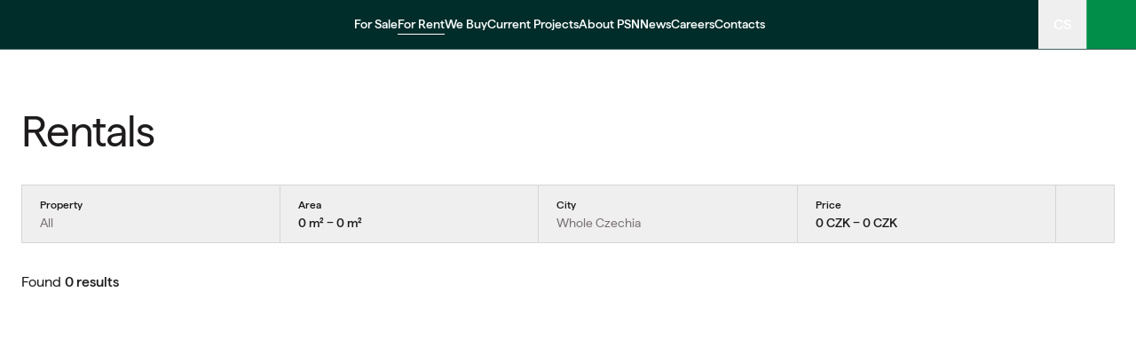

--- FILE ---
content_type: text/html; charset=utf-8
request_url: https://psn.cz/en/rent
body_size: 94838
content:
<!DOCTYPE html><html lang="en"><head><meta charSet="utf-8"/><meta name="viewport" content="width=device-width, initial-scale=1"/><link rel="preload" as="image" imageSrcSet="https://cdn.psn.cz/DJI_0497_2_2_d0c69bef69.jpg?w=384&amp;q=80&amp;f=webp 384w, https://cdn.psn.cz/DJI_0497_2_2_d0c69bef69.jpg?w=640&amp;q=80&amp;f=webp 640w, https://cdn.psn.cz/DJI_0497_2_2_d0c69bef69.jpg?w=750&amp;q=80&amp;f=webp 750w, https://cdn.psn.cz/DJI_0497_2_2_d0c69bef69.jpg?w=828&amp;q=80&amp;f=webp 828w, https://cdn.psn.cz/DJI_0497_2_2_d0c69bef69.jpg?w=1080&amp;q=80&amp;f=webp 1080w, https://cdn.psn.cz/DJI_0497_2_2_d0c69bef69.jpg?w=1200&amp;q=80&amp;f=webp 1200w, https://cdn.psn.cz/DJI_0497_2_2_d0c69bef69.jpg?w=1920&amp;q=80&amp;f=webp 1920w, https://cdn.psn.cz/DJI_0497_2_2_d0c69bef69.jpg?w=2048&amp;q=80&amp;f=webp 2048w, https://cdn.psn.cz/DJI_0497_2_2_d0c69bef69.jpg?w=3840&amp;q=80&amp;f=webp 3840w" imageSizes="50vw" fetchPriority="high"/><link rel="stylesheet" href="/_next/static/css/11a07bf0d686354f.css" data-precedence="next"/><link rel="stylesheet" href="/_next/static/css/a2593fb8b61d7c1c.css" data-precedence="next"/><link rel="stylesheet" href="/_next/static/css/65c0b4dadf4b04f3.css" data-precedence="next"/><link rel="stylesheet" href="/_next/static/css/dc96b3491a031fc2.css" data-precedence="next"/><link rel="stylesheet" href="/_next/static/css/5881739b9438d088.css" data-precedence="next"/><link rel="preload" as="script" fetchPriority="low" href="/_next/static/chunks/webpack-100fdbe4e3a6a30d.js"/><script src="/_next/static/chunks/fd9d1056-e9e5cf87c80e7e47.js" async=""></script><script src="/_next/static/chunks/2117-f73aebb7f64d9749.js" async=""></script><script src="/_next/static/chunks/main-app-265a36a72cc9bacb.js" async=""></script><script src="/_next/static/chunks/app/not-found-93e36090d597f64e.js" async=""></script><script src="/_next/static/chunks/c15bf2b0-bcd2d0b7bb408c9a.js" async=""></script><script src="/_next/static/chunks/2132-068f07b2bf68c8a2.js" async=""></script><script src="/_next/static/chunks/2003-a17ed77de2d5d50e.js" async=""></script><script src="/_next/static/chunks/6746-46889c205bd30867.js" async=""></script><script src="/_next/static/chunks/4808-56522bae9ed97f24.js" async=""></script><script src="/_next/static/chunks/4227-4c5e014708948a88.js" async=""></script><script src="/_next/static/chunks/2586-3eec59c7f4b019fe.js" async=""></script><script src="/_next/static/chunks/32-0cdf2b4f1f36894a.js" async=""></script><script src="/_next/static/chunks/1670-a9370607a2379424.js" async=""></script><script src="/_next/static/chunks/8247-795ad2ff4ba5f298.js" async=""></script><script src="/_next/static/chunks/481-6e2d071b75a8c789.js" async=""></script><script src="/_next/static/chunks/9849-0c70425f0f7b3cac.js" async=""></script><script src="/_next/static/chunks/9737-eb6868340abf511f.js" async=""></script><script src="/_next/static/chunks/3464-568441e3cccf9375.js" async=""></script><script src="/_next/static/chunks/1908-8e188cc1929fbebd.js" async=""></script><script src="/_next/static/chunks/8182-a049d642f18d2878.js" async=""></script><script src="/_next/static/chunks/2475-26a1fe3fd017c576.js" async=""></script><script src="/_next/static/chunks/743-4d77b3a14aff40fd.js" async=""></script><script src="/_next/static/chunks/6301-34f06f107aafbfc5.js" async=""></script><script src="/_next/static/chunks/781-2ce9d15c75f8197b.js" async=""></script><script src="/_next/static/chunks/9343-2457626ce7033c81.js" async=""></script><script src="/_next/static/chunks/933-e305f89e962192d6.js" async=""></script><script src="/_next/static/chunks/app/%5Blocale%5D/rent/page-40b12514f78d3a19.js" async=""></script><script src="/_next/static/chunks/3325-323c7d549d85fa04.js" async=""></script><script src="/_next/static/chunks/9198-ff6a668578375949.js" async=""></script><script src="/_next/static/chunks/app/%5Blocale%5D/layout-cfba0f9417e31e9b.js" async=""></script><script src="/_next/static/chunks/app/%5Blocale%5D/error-facf5af6c9e742a2.js" async=""></script><script src="/_next/static/chunks/app/%5Blocale%5D/not-found-7006ddadb711961a.js" async=""></script><script src="/_next/static/chunks/2613-3f8e8e54862bcb11.js" async=""></script><script src="/_next/static/chunks/6881-9aa92fdd5232c872.js" async=""></script><script src="/_next/static/chunks/app/%5Blocale%5D/(index)/page-8112cba29bdabe55.js" async=""></script><link rel="preload" href="https://www.googletagmanager.com/gtm.js?id=GTM-T9VJ9D8H" as="script"/><title>PSN | Rentals</title><meta name="description" content="PSN offers commercial spaces for rent in Prague, Brno, and Pardubice – showrooms, offices, and other premises ready for business. Direct management and a professional approach."/><link rel="manifest" href="/manifest.webmanifest" crossorigin="use-credentials"/><meta name="robots" content="noindex, follow"/><link rel="canonical" href="https://psn.cz/en/rent"/><link rel="alternate" hrefLang="x-default" href="https://psn.cz/pronajem"/><link rel="alternate" hrefLang="cs" href="https://psn.cz/pronajem"/><link rel="alternate" hrefLang="en" href="https://psn.cz/en/rent"/><meta property="og:title" content="PSN | Rentals"/><meta property="og:description" content="Rent commercial spaces from PSN in Prague, Brno, and Pardubice. We offer showrooms, offices, and other premises with direct management and guaranteed quality."/><meta property="og:image" content="https://cdn.psn.cz/og_image_1200_630_8fa029617c.jpg"/><meta property="og:image:width" content="1200"/><meta property="og:image:height" content="630"/><meta name="twitter:card" content="summary_large_image"/><meta name="twitter:title" content="PSN | Rentals"/><meta name="twitter:description" content="Rent commercial spaces from PSN in Prague, Brno, and Pardubice. We offer showrooms, offices, and other premises with direct management and guaranteed quality."/><meta name="twitter:image" content="https://cdn.psn.cz/og_image_1200_630_8fa029617c.jpg"/><meta name="twitter:image:width" content="1200"/><meta name="twitter:image:height" content="630"/><link rel="icon" href="/favicon.ico" type="image/x-icon" sizes="16x16"/><link rel="icon" href="/icon.png?408612bcb81aa64a" type="image/png" sizes="32x32"/><link rel="icon" href="/icon1.png?9e88778e62401bf2" type="image/png" sizes="192x192"/><link rel="icon" href="/icon2.png?f2a61d5d1ab6e288" type="image/png" sizes="512x512"/><link rel="apple-touch-icon" href="/apple-icon.png?680bec690c0b62e9" type="image/png" sizes="180x180"/><meta name="next-size-adjust"/><script src="/_next/static/chunks/polyfills-42372ed130431b0a.js" noModule=""></script></head><body class="__variable_f5d90c font-matter"><!--$--><!--/$--><style>#nprogress{pointer-events:none}#nprogress .bar{background:#008e49;position:fixed;z-index:1600;top: 0;left:0;width:100%;height:3px}#nprogress .peg{display:block;position:absolute;right:0;width:100px;height:100%;box-shadow:0 0 10px #008e49,0 0 5px #008e49;opacity:1;-webkit-transform:rotate(3deg) translate(0px,-4px);-ms-transform:rotate(3deg) translate(0px,-4px);transform:rotate(3deg) translate(0px,-4px)}#nprogress .spinner{display:block;position:fixed;z-index:1600;top: 15px;right:15px}#nprogress .spinner-icon{width:18px;height:18px;box-sizing:border-box;border:2px solid transparent;border-top-color:#008e49;border-left-color:#008e49;border-radius:50%;-webkit-animation:nprogress-spinner 400ms linear infinite;animation:nprogress-spinner 400ms linear infinite}.nprogress-custom-parent{overflow:hidden;position:relative}.nprogress-custom-parent #nprogress .bar,.nprogress-custom-parent #nprogress .spinner{position:absolute}@-webkit-keyframes nprogress-spinner{0%{-webkit-transform:rotate(0deg)}100%{-webkit-transform:rotate(360deg)}}@keyframes nprogress-spinner{0%{transform:rotate(0deg)}100%{transform:rotate(360deg)}}</style><div data-rht-toaster="" style="position:fixed;z-index:9999;top:16px;left:16px;right:16px;bottom:16px;pointer-events:none" class="toaster"></div><!--$--><div class="group fixed left-0 right-0 z-[200] flex h-18 items-stretch justify-between pl-6 transition-colors duration-300 ease-in-out lg:h-14 lg:pb-[0.0625rem] after:absolute after:bottom-[-0.0625rem] after:left-0 after:right-0 after:z-[201] after:h-px after:bg-transparent after:transition-colors after:content-[&quot;&quot;] [&amp;.solid]:top-0 [&amp;.mobileSearchOpen]:after:bg-black/25 [&amp;.mobileMenuOpen]:after:bg-white/25 lg:after:absolute lg:after:bottom-0 lg:after:left-0 lg:after:right-0 lg:after:z-[201] lg:after:h-px lg:after:bg-white/25 lg:after:transition-opacity lg:after:content-[&quot;&quot;] lg:[&amp;.searchOpen]:pb-0 lg:[&amp;.searchOpen]:after:bg-transparent [&amp;.mobileMenuOpen.transparent]:bg-ambient-dark-green [&amp;.solid:not(.mobileSearchOpen)]:bg-ambient-dark-green [&amp;.searchOpen.transparent]:bg-ambient-dark-green [&amp;.transparent:not(.searchOpen):not(.mobileMenuOpen):not(.mobileSearchOpen)]:bg-black/25 solid" id="menu"><a class="empty relative mt-4.5 h-8 w-22 lg:mt-3.5 lg:h-6 lg:w-16.5 opacity-100" aria-label="PSN" href="/en"><div class="[&amp;&gt;svg]:h-full [&amp;&gt;svg]:w-full h-full w-full object-contain object-center text-white transition-opacity group-[.mobileSearchOpen]:text-neutral-900 hover:opacity-90"></div></a><div class="absolute bottom-0 left-6 top-0 flex items-center transition-opacity pointer-events-none opacity-0"><p class="text-xl2 font-medium text-neutral-900">Filter</p></div><nav class="hidden items-center gap-x-8 lg:flex"><a class="empty relative text-xl-lh !font-medium text-white lg:text-base-lh lg:before:content=[&quot;&quot;] lg:before:absolute lg:before:bottom-0 lg:before:left-0 lg:before:right-0 lg:before:h-px lg:before:origin-right lg:before:scale-x-0 lg:before:bg-white lg:before:transition-transform lg:before:duration-500 lg:before:ease-in-out lg:hover:before:origin-left lg:hover:before:scale-x-100" href="/en/sale">For Sale</a><a class="empty relative text-xl-lh !font-medium text-white lg:text-base-lh before:content=[&quot;&quot;] before:absolute before:bottom-0 before:left-0 before:right-0 before:h-px before:bg-white lg:before:content=[&quot;&quot;] lg:before:absolute lg:before:bottom-0 lg:before:left-0 lg:before:right-0 lg:before:h-px lg:before:origin-left lg:before:scale-x-100 lg:before:bg-white lg:before:transition-transform lg:before:delay-500 lg:before:duration-500 lg:before:ease-in-out lg:hover:before:origin-right lg:hover:before:scale-x-0 lg:hover:before:delay-0 lg:after:content=[&quot;&quot;] lg:after:absolute lg:after:bottom-0 lg:after:left-0 lg:after:right-0 lg:after:h-px lg:after:origin-right lg:after:scale-x-0 lg:after:bg-white lg:after:transition-transform lg:after:delay-0 lg:after:duration-500 lg:after:ease-in-out lg:hover:after:origin-left lg:hover:after:scale-x-100 lg:hover:after:delay-500" href="/en/rent">For Rent</a><a class="empty relative text-xl-lh !font-medium text-white lg:text-base-lh lg:before:content=[&quot;&quot;] lg:before:absolute lg:before:bottom-0 lg:before:left-0 lg:before:right-0 lg:before:h-px lg:before:origin-right lg:before:scale-x-0 lg:before:bg-white lg:before:transition-transform lg:before:duration-500 lg:before:ease-in-out lg:hover:before:origin-left lg:hover:before:scale-x-100" href="/en/acquisition">We Buy</a><a class="empty relative text-xl-lh !font-medium text-white lg:text-base-lh lg:before:content=[&quot;&quot;] lg:before:absolute lg:before:bottom-0 lg:before:left-0 lg:before:right-0 lg:before:h-px lg:before:origin-right lg:before:scale-x-0 lg:before:bg-white lg:before:transition-transform lg:before:duration-500 lg:before:ease-in-out lg:hover:before:origin-left lg:hover:before:scale-x-100" href="/en/projects">Current Projects</a><a class="empty relative text-xl-lh !font-medium text-white lg:text-base-lh lg:before:content=[&quot;&quot;] lg:before:absolute lg:before:bottom-0 lg:before:left-0 lg:before:right-0 lg:before:h-px lg:before:origin-right lg:before:scale-x-0 lg:before:bg-white lg:before:transition-transform lg:before:duration-500 lg:before:ease-in-out lg:hover:before:origin-left lg:hover:before:scale-x-100" href="/en/about-psn">About PSN</a><a class="empty relative text-xl-lh !font-medium text-white lg:text-base-lh lg:before:content=[&quot;&quot;] lg:before:absolute lg:before:bottom-0 lg:before:left-0 lg:before:right-0 lg:before:h-px lg:before:origin-right lg:before:scale-x-0 lg:before:bg-white lg:before:transition-transform lg:before:duration-500 lg:before:ease-in-out lg:hover:before:origin-left lg:hover:before:scale-x-100" href="/en/news">News</a><a class="empty relative text-xl-lh !font-medium text-white lg:text-base-lh lg:before:content=[&quot;&quot;] lg:before:absolute lg:before:bottom-0 lg:before:left-0 lg:before:right-0 lg:before:h-px lg:before:origin-right lg:before:scale-x-0 lg:before:bg-white lg:before:transition-transform lg:before:duration-500 lg:before:ease-in-out lg:hover:before:origin-left lg:hover:before:scale-x-100" href="/en/career">Careers</a><a class="empty relative text-xl-lh !font-medium text-white lg:text-base-lh lg:before:content=[&quot;&quot;] lg:before:absolute lg:before:bottom-0 lg:before:left-0 lg:before:right-0 lg:before:h-px lg:before:origin-right lg:before:scale-x-0 lg:before:bg-white lg:before:transition-transform lg:before:duration-500 lg:before:ease-in-out lg:hover:before:origin-left lg:hover:before:scale-x-100" href="/en/contacts">Contacts</a></nav><div class="flex h-full items-center"><div class="hidden h-full lg:flex"><button class="empty flex h-full items-center justify-center text-md-lh font-medium text-white transition-colors lg:border-l lg:border-l-white/25 lg:px-4 lg:hover:bg-white lg:hover:text-neutral-900">CS</button></div><button class="empty group/searchButton flex h-full w-18 items-center justify-center border-l border-l-white/25 p-4 transition-all lg:w-14 [&amp;.open]:bg-white [&amp;.open]:text-neutral-900 [&amp;.closed]:text-white lg:[&amp;.closed]:bg-primary-500 lg:[&amp;.closed]:hover:bg-white lg:[&amp;.closed]:hover:text-neutral-900 lg:[&amp;.open]:hover:bg-primary-500 lg:[&amp;.open]:hover:text-white lg:group-[.transparent:not(.searchOpen)]:bg-transparent lg:group-[.transparent:not(.searchOpen)]:hover:bg-primary-500 lg:group-[.transparent:not(.searchOpen)]:hover:text-white pointer-events-auto opacity-100 closed" aria-label="Filter"><div class="[&amp;&gt;svg]:h-full [&amp;&gt;svg]:w-full absolute h-6 w-6 transition-opacity duration-300 group-[.closed]/searchButton:opacity-100 group-[.open]/searchButton:opacity-0"></div><div class="[&amp;&gt;svg]:h-full [&amp;&gt;svg]:w-full absolute h-6 w-6 transition-opacity duration-300 group-[.closed]/searchButton:opacity-0 group-[.open]/searchButton:opacity-100"></div></button><button class="empty group/menuButton flex h-full w-18 items-center justify-center border-l border-l-white/25 p-4 text-white transition-all lg:w-14 group-[.mobileSearchOpen]:border-l group-[.mobileSearchOpen]:border-l-black/25 lg:hidden lg:hover:bg-white lg:hover:text-primary-500 closed" aria-label="Mobile Menu"><div class="[&amp;&gt;svg]:h-full [&amp;&gt;svg]:w-full absolute h-6 w-6 transition-opacity duration-300 group-[.closed]/menuButton:opacity-100 group-[.open]/menuButton:opacity-0"></div><div class="[&amp;&gt;svg]:h-full [&amp;&gt;svg]:w-full absolute h-6 w-6 transition-opacity duration-300 group-[.closed]/menuButton:opacity-0 group-[.open]/menuButton:opacity-100 group-[.mobileSearchOpen]:text-neutral-900"></div></button></div></div><div class="fixed bottom-0 left-0 right-0 top-0 z-[100] flex w-screen flex-col overflow-y-auto overflow-x-hidden bg-ambient-dark-green pt-18 transition-all duration-300 ease-in-out lg:hidden pointer-events-none translate-y-[-100%] delay-500"><div class="flex flex-col items-start gap-y-4 px-6 py-9"><div style="animation-duration:100ms" class="Slide_toRight__3mGqS Slide_delay450__Vnp0m"><a class="empty relative text-xl-lh !font-medium text-white lg:text-base-lh lg:before:content=[&quot;&quot;] lg:before:absolute lg:before:bottom-0 lg:before:left-0 lg:before:right-0 lg:before:h-px lg:before:origin-right lg:before:scale-x-0 lg:before:bg-white lg:before:transition-transform lg:before:duration-500 lg:before:ease-in-out lg:hover:before:origin-left lg:hover:before:scale-x-100" href="/en/sale">For Sale</a></div><div style="animation-duration:100ms" class="Slide_toRight__3mGqS Slide_delay400__0aBm6"><a class="empty relative text-xl-lh !font-medium text-white lg:text-base-lh before:content=[&quot;&quot;] before:absolute before:bottom-0 before:left-0 before:right-0 before:h-px before:bg-white lg:before:content=[&quot;&quot;] lg:before:absolute lg:before:bottom-0 lg:before:left-0 lg:before:right-0 lg:before:h-px lg:before:origin-left lg:before:scale-x-100 lg:before:bg-white lg:before:transition-transform lg:before:delay-500 lg:before:duration-500 lg:before:ease-in-out lg:hover:before:origin-right lg:hover:before:scale-x-0 lg:hover:before:delay-0 lg:after:content=[&quot;&quot;] lg:after:absolute lg:after:bottom-0 lg:after:left-0 lg:after:right-0 lg:after:h-px lg:after:origin-right lg:after:scale-x-0 lg:after:bg-white lg:after:transition-transform lg:after:delay-0 lg:after:duration-500 lg:after:ease-in-out lg:hover:after:origin-left lg:hover:after:scale-x-100 lg:hover:after:delay-500" href="/en/rent">For Rent</a></div><div style="animation-duration:100ms" class="Slide_toRight__3mGqS Slide_delay350__nngQX"><a class="empty relative text-xl-lh !font-medium text-white lg:text-base-lh lg:before:content=[&quot;&quot;] lg:before:absolute lg:before:bottom-0 lg:before:left-0 lg:before:right-0 lg:before:h-px lg:before:origin-right lg:before:scale-x-0 lg:before:bg-white lg:before:transition-transform lg:before:duration-500 lg:before:ease-in-out lg:hover:before:origin-left lg:hover:before:scale-x-100" href="/en/acquisition">We Buy</a></div><div style="animation-duration:100ms" class="Slide_toRight__3mGqS Slide_delay300__oTtgF"><a class="empty relative text-xl-lh !font-medium text-white lg:text-base-lh lg:before:content=[&quot;&quot;] lg:before:absolute lg:before:bottom-0 lg:before:left-0 lg:before:right-0 lg:before:h-px lg:before:origin-right lg:before:scale-x-0 lg:before:bg-white lg:before:transition-transform lg:before:duration-500 lg:before:ease-in-out lg:hover:before:origin-left lg:hover:before:scale-x-100" href="/en/projects">Current Projects</a></div><div style="animation-duration:100ms" class="Slide_toRight__3mGqS Slide_delay250__NVU_O"><a class="empty relative text-xl-lh !font-medium text-white lg:text-base-lh lg:before:content=[&quot;&quot;] lg:before:absolute lg:before:bottom-0 lg:before:left-0 lg:before:right-0 lg:before:h-px lg:before:origin-right lg:before:scale-x-0 lg:before:bg-white lg:before:transition-transform lg:before:duration-500 lg:before:ease-in-out lg:hover:before:origin-left lg:hover:before:scale-x-100" href="/en/about-psn">About PSN</a></div><div style="animation-duration:100ms" class="Slide_toRight__3mGqS Slide_delay200__wYPbZ"><a class="empty relative text-xl-lh !font-medium text-white lg:text-base-lh lg:before:content=[&quot;&quot;] lg:before:absolute lg:before:bottom-0 lg:before:left-0 lg:before:right-0 lg:before:h-px lg:before:origin-right lg:before:scale-x-0 lg:before:bg-white lg:before:transition-transform lg:before:duration-500 lg:before:ease-in-out lg:hover:before:origin-left lg:hover:before:scale-x-100" href="/en/news">News</a></div><div style="animation-duration:100ms" class="Slide_toRight__3mGqS Slide_delay150__jMxwO"><a class="empty relative text-xl-lh !font-medium text-white lg:text-base-lh lg:before:content=[&quot;&quot;] lg:before:absolute lg:before:bottom-0 lg:before:left-0 lg:before:right-0 lg:before:h-px lg:before:origin-right lg:before:scale-x-0 lg:before:bg-white lg:before:transition-transform lg:before:duration-500 lg:before:ease-in-out lg:hover:before:origin-left lg:hover:before:scale-x-100" href="/en/career">Careers</a></div><div style="animation-duration:100ms" class="Slide_toRight__3mGqS Slide_delay100__8OZUV"><a class="empty relative text-xl-lh !font-medium text-white lg:text-base-lh lg:before:content=[&quot;&quot;] lg:before:absolute lg:before:bottom-0 lg:before:left-0 lg:before:right-0 lg:before:h-px lg:before:origin-right lg:before:scale-x-0 lg:before:bg-white lg:before:transition-transform lg:before:duration-500 lg:before:ease-in-out lg:hover:before:origin-left lg:hover:before:scale-x-100" href="/en/contacts">Contacts</a></div></div><div class="mt-auto w-full border-t border-t-white/25 p-6"><div class="flex justify-end"><button class="empty flex h-full items-center justify-center text-md-lh font-medium text-white transition-colors lg:border-l lg:border-l-white/25 lg:px-4 lg:hover:bg-white lg:hover:text-neutral-900">CS</button></div></div></div><div class="fixed bottom-0 left-0 right-0 top-0 z-[100] flex w-screen flex-col bg-white pt-18 transition-all duration-300 ease-in-out lg:hidden pointer-events-none translate-y-[-100%] opacity-0"><!--$--><!--/$--></div><!--/$--><header class="w-full bg-white pt-28 md:pt-34 xsDesktop:pt-30"><div class="container"><div class=" flex flex-col gap-2 col-span-full"><h1 class="my-0 text-xl3 md:text-xl5 text-neutral-900">Rentals</h1></div></div></header><main><!--$--><section class="w-full bg-white pt-6 md:pt-8"><div class="container"><div class="relative col-span-full flex h-full flex-col before:pointer-events-none before:absolute before:inset-0 before:opacity-0 before:shadow-highlight before:transition-opacity before:duration-300 before:ease-in-out before:content-[&quot;&quot;] [&amp;.units-price-list]:w-full [&amp;.highlighted]:before:opacity-100 lg:h-auto lg:[&amp;.projects]:max-w-[40.4375rem] xsDesktop:flex-row units" id="units-filter"><div class="flex grow flex-col gap-4 overflow-y-auto px-6 py-4 lg:flex-no-wrap lg:flex-row lg:gap-0 lg:overflow-y-visible lg:p-0"><button type="button" aria-haspopup="dialog" aria-expanded="false" aria-controls="radix-:R2alkvf7ajsq:" data-state="closed" class="group border-b border-neutral-300 pb-4 [&amp;:last-of-type]:border-b-0 [&amp;:last-of-type]:pb-0 lg:h-16.5 lg:flex-1"><div class="flex flex-1 cursor-pointer items-center justify-between border-b border-r border-t border-neutral-300 px-5 py-3 outline outline-1 outline-offset-[-0.0625rem] transition-[outline-color] group-[&amp;:first-of-type]:border-l hover:outline-black outline-transparent"><div class="flex flex-col items-start"><p class="mb-2 overflow-hidden text-ellipsis whitespace-nowrap py-1 text-base !font-medium text-neutral-900 lg:mb-0 lg:py-0 lg:text-sm-lh2">Property</p><div class="overflow-hidden text-ellipsis whitespace-nowrap text-base font-normal text-neutral-500">All</div></div><div class="[&amp;&gt;svg]:h-full [&amp;&gt;svg]:w-full h-4.5 w-4.5 text-neutral-500 opacity-0 transition-opacity"></div></div></button><button type="button" aria-haspopup="dialog" aria-expanded="false" aria-controls="radix-:R4alkvf7ajsq:" data-state="closed" class="group border-b border-neutral-300 pb-4 [&amp;:last-of-type]:border-b-0 [&amp;:last-of-type]:pb-0 lg:h-16.5 lg:flex-1"><div class="flex flex-1 cursor-pointer items-center justify-between border-b border-r border-t border-neutral-300 px-5 py-3 outline outline-1 outline-offset-[-0.0625rem] transition-[outline-color] group-[&amp;:first-of-type]:border-l hover:outline-black outline-transparent"><div class="flex flex-col items-start"><p class="mb-2 overflow-hidden text-ellipsis whitespace-nowrap py-1 text-base !font-medium text-neutral-900 lg:mb-0 lg:py-0 lg:text-sm-lh2">Area</p><div class="overflow-hidden text-ellipsis whitespace-nowrap text-base font-medium text-neutral-900">0 m² − 0 m²</div></div><div class="[&amp;&gt;svg]:h-full [&amp;&gt;svg]:w-full h-4.5 w-4.5 text-neutral-500 opacity-0 transition-opacity"></div></div></button><button type="button" aria-haspopup="dialog" aria-expanded="false" aria-controls="radix-:R5alkvf7ajsq:" data-state="closed" class="group border-b border-neutral-300 pb-4 [&amp;:last-of-type]:border-b-0 [&amp;:last-of-type]:pb-0 lg:h-16.5 lg:flex-1"><div class="flex flex-1 cursor-pointer items-center justify-between border-b border-r border-t border-neutral-300 px-5 py-3 outline outline-1 outline-offset-[-0.0625rem] transition-[outline-color] group-[&amp;:first-of-type]:border-l hover:outline-black outline-transparent"><div class="flex flex-col items-start"><p class="mb-2 overflow-hidden text-ellipsis whitespace-nowrap py-1 text-base !font-medium text-neutral-900 lg:mb-0 lg:py-0 lg:text-sm-lh2">City</p><div class="overflow-hidden text-ellipsis whitespace-nowrap text-base font-normal text-neutral-500">Whole Czechia</div></div><div class="[&amp;&gt;svg]:h-full [&amp;&gt;svg]:w-full h-4.5 w-4.5 text-neutral-500 opacity-0 transition-opacity"></div></div></button><button type="button" aria-haspopup="dialog" aria-expanded="false" aria-controls="radix-:R6alkvf7ajsq:" data-state="closed" class="group border-b border-neutral-300 pb-4 [&amp;:last-of-type]:border-b-0 [&amp;:last-of-type]:pb-0 lg:h-16.5 lg:flex-1"><div class="flex flex-1 cursor-pointer items-center justify-between border-b border-r border-t border-neutral-300 px-5 py-3 outline outline-1 outline-offset-[-0.0625rem] transition-[outline-color] group-[&amp;:first-of-type]:border-l hover:outline-black outline-transparent"><div class="flex flex-col items-start"><p class="mb-2 overflow-hidden text-ellipsis whitespace-nowrap py-1 text-base !font-medium text-neutral-900 lg:mb-0 lg:py-0 lg:text-sm-lh2">Price</p><div class="overflow-hidden text-ellipsis whitespace-nowrap text-base font-medium text-neutral-900">0 CZK − 0 CZK</div></div><div class="[&amp;&gt;svg]:h-full [&amp;&gt;svg]:w-full h-4.5 w-4.5 text-neutral-500 opacity-0 transition-opacity"></div></div></button><button class="empty flex h-16.5 w-16.5 items-center justify-center border-b border-r border-t border-neutral-300 outline outline-1 outline-offset-[-0.0625rem] outline-transparent transition-[outline-color] hover:outline-black"><div class="[&amp;&gt;svg]:h-full [&amp;&gt;svg]:w-full h-6 w-6 text-neutral-400"></div></button></div></div></div></section><div class="w-full bg-white pt-4 md:pt-8"><div class="container"><div class="col-span-full flex flex-col justify-between gap-x-4 gap-y-2 md:flex-row md:items-center"><div class="flex flex-1 items-center justify-between gap-4 py-2 md:py-0"><p class="text-md-lh text-neutral-900 [&amp;&gt;strong]:font-medium">Found<!-- --> <strong>0 results</strong></p></div></div></div></div><div class="group relative list standalone" id="listing-container"><div class="flex flex-col group-[.projects]:min-h-[25.25rem] group-[.projects]:justify-center group-[.projects]:[&amp;&gt;div:nth-child(even)]:bg-secondary-50 group-[.list]:min-h-[25.25rem] group-[.list]:justify-center group-[.priceList]:min-h-[10rem] group-[.priceList]:justify-start pb-10 md:pb-14 xsDesktop:pb-20"></div><div class="absolute inset-0 z-[2] bg-white/70 transition-opacity pointer-events-none opacity-0"><div class="sticky left-0 top-0 flex h-screen max-h-full w-full items-center justify-center"><div class="[&amp;&gt;svg]:h-full [&amp;&gt;svg]:w-full h-10 w-10"></div></div></div></div><!--/$--><section class="w-full bg-secondary-100 py-10 md:py-20" id="contact-form"><div class="container"><div class="col-span-full flex flex-col xsDesktop:flex-row"><div class="xsDesktop:flex-1"><div class="bg-white p-6 md:p-10"><div class="mb-8 flex flex-col items-start justify-center gap-3 md:items-center xsDesktop:items-start xsDesktop:gap-2"><h3 class="my-0 text-xl2 md:text-xl3 text-neutral-900 text-left text-black md:text-center xsDesktop:text-left">Looking for something else?</h3><div class="text-left text-md-lh text-neutral-900 md:text-center xsDesktop:text-left"><p>We would be happy to help you choose a tailor-made property.</p></div></div><div class="relative"><form noValidate="" class="flex flex-col gap-y-4"><div><label for="name" class="mb-2 block text-sm font-medium cursor-pointer text-neutral-600">Name*</label><div class="TextInput_wrapper__GorT7 TextInput_default__74VmZ"><input id="name" class="TextInput_input__jDrRn" data-lpignore="true" name="name"/></div></div><div><label for="surname" class="mb-2 block text-sm font-medium cursor-pointer text-neutral-600">Surname*</label><div class="TextInput_wrapper__GorT7 TextInput_default__74VmZ"><input id="surname" class="TextInput_input__jDrRn" data-lpignore="true" name="surname"/></div></div><div><label for="phone" class="mb-2 block text-sm font-medium cursor-pointer text-neutral-600">Phone Number</label><div class="PhoneInput_wrapper__AY0RU PhoneInput_piContainer__pUtgu react-tel-input "><div class="special-label">Phone</div><input class="form-control PhoneInput_piInput__OL6eY" placeholder="+420" type="tel" autoComplete="tel" value="+420"/><div class="flag-dropdown PhoneInput_piButton__0hlp6"><div class="selected-flag" title="Czech Republic: + 420" tabindex="0" role="button" aria-haspopup="listbox"><div class="flag cz"><div class="arrow"></div></div></div></div></div></div><div><label for="email" class="mb-2 block text-sm font-medium cursor-pointer text-neutral-600">Email*</label><div class="TextInput_wrapper__GorT7 TextInput_default__74VmZ"><input id="email" class="TextInput_input__jDrRn" type="email" data-lpignore="true" name="email"/></div></div><div><label for="message" class="mb-2 block text-sm font-medium cursor-pointer text-neutral-600">Message*</label><div class="TextInput_wrapper__GorT7 TextInput_default__74VmZ"><textarea id="message" class="TextInput_input__jDrRn" name="message"></textarea></div></div><div><div><div class="flex items-center gap-2"><input id="gdprConsent" type="checkbox" class="peer h-4.5 w-4.5 shrink-0 appearance-none rounded-none bg-white outline outline-1 outline-neutral-600 transition-[outline] checked:bg-primary-500 checked:outline-primary-500" name="gdprConsent"/><label for="gdprConsent" class="text-sm-lh font-medium text-neutral-900"><div class="text-sm-lh [&amp;_a]:text-primary-500 [&amp;_a]:underline [&amp;_a]:hover:no-underline"><p>I agree to the processing of data in accordance with the GDPR regulation. <a href="/page/gdpr" target="_self" rel="noreferrer">More</a></p></div></label><div class="[&amp;&gt;svg]:h-full [&amp;&gt;svg]:w-full pointer-events-none absolute h-4.5 w-4.5 text-white opacity-0 transition-opacity peer-checked:opacity-100"></div></div></div></div><div><button type="submit" class="fill relative inline-flex w-fit cursor-pointer items-center justify-center gap-x-2 border transition-all duration-300 ease-in-out hover:cursor-pointer [&amp;.fill]:border-primary-500 [&amp;.fill]:bg-primary-500 [&amp;.fill]:text-white [&amp;.fill]:hover:border-primary-700 [&amp;.fill]:hover:bg-primary-700 [&amp;.outlined]:border-primary-300 [&amp;.outlined]:bg-transparent [&amp;.outlined]:text-primary-600 [&amp;.outlined]:hover:bg-primary-50 [&amp;.link]:text-primary-500 [&amp;.text]:border-transparent [&amp;.text]:bg-transparent [&amp;.text]:text-primary-600 [&amp;.text]:hover:bg-primary-50 px-5 py-3 text-md-lh font-medium [&amp;_.icon_svg]:h-6 [&amp;_.icon_svg]:w-6 lg mt-4 w-full md:w-fit"><span>Send Message</span></button></div></form></div></div></div><div class="relative h-[21.25rem] overflow-hidden md:h-[26.25rem] xsDesktop:h-auto xsDesktop:flex-1"><div class="relative h-full"><img alt="" fetchPriority="high" decoding="async" data-nimg="fill" class="h-full w-full object-cover object-center xsDesktop:scale-[1.15]" style="position:absolute;height:100%;width:100%;left:0;top:0;right:0;bottom:0;color:transparent" sizes="50vw" srcSet="https://cdn.psn.cz/DJI_0497_2_2_d0c69bef69.jpg?w=384&amp;q=80&amp;f=webp 384w, https://cdn.psn.cz/DJI_0497_2_2_d0c69bef69.jpg?w=640&amp;q=80&amp;f=webp 640w, https://cdn.psn.cz/DJI_0497_2_2_d0c69bef69.jpg?w=750&amp;q=80&amp;f=webp 750w, https://cdn.psn.cz/DJI_0497_2_2_d0c69bef69.jpg?w=828&amp;q=80&amp;f=webp 828w, https://cdn.psn.cz/DJI_0497_2_2_d0c69bef69.jpg?w=1080&amp;q=80&amp;f=webp 1080w, https://cdn.psn.cz/DJI_0497_2_2_d0c69bef69.jpg?w=1200&amp;q=80&amp;f=webp 1200w, https://cdn.psn.cz/DJI_0497_2_2_d0c69bef69.jpg?w=1920&amp;q=80&amp;f=webp 1920w, https://cdn.psn.cz/DJI_0497_2_2_d0c69bef69.jpg?w=2048&amp;q=80&amp;f=webp 2048w, https://cdn.psn.cz/DJI_0497_2_2_d0c69bef69.jpg?w=3840&amp;q=80&amp;f=webp 3840w" src="https://cdn.psn.cz/DJI_0497_2_2_d0c69bef69.jpg?w=3840&amp;q=80&amp;f=webp"/></div></div></div></div></section></main><div class="w-full bg-ambient-dark-green"><div class="w-full border-b border-white/25 py-10 xsDesktop:py-20"><div class="container"><div class="col-span-full mb-8 flex flex-col items-center justify-center md:col-span-4 md:mb-0 md:items-start xsDesktop:col-span-7"><h2 class="max-w-[17.4375rem] text-center text-xl2 text-white md:max-w-none md:text-left md:text-xl3 xsDesktop:text-xl5">We bring visions to life –⁠⁠⁠⁠ <br/> creating places <br/> where living is good.</h2></div><div class="col-span-full md:col-span-3 md:col-start-6 xsDesktop:col-span-4 xsDesktop:col-start-9"><div class="NewsletterForm_wrapper__NM8ys"><p class="NewsletterForm_heading__jDfsu">Sign up for newsletters</p><form noValidate="" class="NewsletterForm_form__MlRd9"><div class="NewsletterForm_emailWrapper__K590e"><label for="newsletterEmail" class="mb-2 block text-sm font-medium cursor-pointer text-neutral-600 NewsletterForm_inputLabel__Lp445">Email</label><div class="TextInput_wrapper__GorT7 TextInput_distinctive__pKPvi NewsletterForm_input__a2mFg"><input id="newsletterEmail" placeholder="@" class="TextInput_input__jDrRn" type="email" data-lpignore="true" name="email"/></div></div><button type="submit" class="fill relative inline-flex w-fit cursor-pointer items-center justify-center gap-x-2 border transition-all duration-300 ease-in-out hover:cursor-pointer [&amp;.outlined]:border-white [&amp;.outlined]:bg-transparent [&amp;.outlined]:text-white [&amp;.outlined]:hover:bg-primary-50 [&amp;.outlined]:hover:text-primary-500 [&amp;.link]:text-primary-200 [&amp;.link]:hover:text-white px-4 py-2 text-base-lh font-medium [&amp;_.icon_svg]:h-4.5 [&amp;_.icon_svg]:w-4.5 md NewsletterForm_button__zB2w3"><span><span class="NewsletterForm_label__JRVcQ">Subscribe</span></span></button></form></div></div></div></div><div class="container flex flex-col gap-0 py-10 md:gap-10 md:py-8 xsDesktop:pt-20"><div class="col-span-full mb-20 grid grid-cols-10 border border-white [&amp;&gt;div:last-of-type]:border-b-0 [&amp;&gt;div:last-of-type]:pb-8 [&amp;&gt;div:nth-of-type(1)]:pt-8 [&amp;&gt;div]:col-span-full [&amp;&gt;div]:border-b [&amp;&gt;div]:border-r-0 md:mb-0 md:[&amp;&gt;div:nth-of-type(1)]:col-span-full md:[&amp;&gt;div:nth-of-type(1)]:border-b md:[&amp;&gt;div:nth-of-type(2)]:border-b md:[&amp;&gt;div:nth-of-type(2)]:border-r md:[&amp;&gt;div:nth-of-type(2n)]:border-r md:[&amp;&gt;div:nth-of-type(3)]:border-b md:[&amp;&gt;div:nth-of-type(4)]:border-b-0 md:[&amp;&gt;div:nth-of-type(4)]:border-r md:[&amp;&gt;div]:col-span-5 md:[&amp;&gt;div]:border-r-0 xsDesktop:[&amp;&gt;div:last-of-type]:border-r-0 xsDesktop:[&amp;&gt;div:nth-of-type(1)]:col-span-2 xsDesktop:[&amp;&gt;div:nth-of-type(1)]:border-b-0 xsDesktop:[&amp;&gt;div:nth-of-type(1)]:border-r xsDesktop:[&amp;&gt;div:nth-of-type(2)]:border-b-0 xsDesktop:[&amp;&gt;div:nth-of-type(2n)]:border-r xsDesktop:[&amp;&gt;div:nth-of-type(3)]:border-b-0 xsDesktop:[&amp;&gt;div:nth-of-type(3)]:border-r xsDesktop:[&amp;&gt;div]:col-span-2"><div class="flex flex-col items-center justify-center gap-6 border-r border-white px-4 py-6 md:flex-row md:gap-12 md:px-6 xsDesktop:flex-col xsDesktop:items-start xsDesktop:gap-6"><div class="flex flex-1 flex-col items-center gap-1 md:items-start"><a href="tel:+420221088111" class="empty text-base-lh font-medium text-white no-underline hover:underline md:text-md-lh" target="_blank" rel="noreferrer">+420 221 088 111</a><a href="/cdn-cgi/l/email-protection#b3c3c0ddf3c3c0dd9dd0c9" class="empty text-md-lh text-white underline hover:no-underline" target="_blank" rel="noreferrer"><span class="__cf_email__" data-cfemail="2151524f6151524f0f425b">[email&#160;protected]</span></a></div><div class="flex flex-1 flex-col items-center gap-1 md:items-start"><p class="text-sm-lh text-white">Whistleblower protection</p><a href="/cdn-cgi/l/email-protection#b8d7c2d6d9d5ddd6d1f8c8cbd696dbc2" class="empty text-base-lh text-white underline hover:no-underline" target="_blank" rel="noreferrer"><span class="__cf_email__" data-cfemail="e58a9f8b8488808b8ca595968bcb869f">[email&#160;protected]</span></a></div></div><div class="flex flex-col items-center justify-center gap-1 border-r border-white px-4 py-6 md:items-start md:gap-2 md:px-6"><a class="empty text-base-lh font-medium text-white underline hover:no-underline" href="/en/sale">For Sale</a><a class="empty text-base-lh font-medium text-white underline hover:no-underline" href="/en/rent">For Rent</a><a class="empty text-base-lh font-medium text-white underline hover:no-underline" href="/en/projects">Current Projects</a><a class="empty text-base-lh font-medium text-white underline hover:no-underline" href="/en/acquisition">We Buy</a></div><div class="flex flex-col items-center justify-center gap-1 border-r border-white px-4 py-6 md:items-start md:gap-2 md:px-6"><a class="empty text-base-lh font-medium text-white underline hover:no-underline" href="/en/news">News</a><a class="empty text-base-lh font-medium text-white underline hover:no-underline" href="/en/completed-projects">Completed Projects</a><a class="empty text-base-lh font-medium text-white underline hover:no-underline" href="/en/portfolio">Iconic Buildings</a><a class="empty text-base-lh font-medium text-white underline hover:no-underline" href="/en/financing">Financing</a></div><div class="flex flex-col items-center justify-center gap-1 border-r border-white px-4 py-6 md:items-start md:gap-2 md:px-6"><a class="empty text-base-lh font-medium text-white underline hover:no-underline" href="/en/about-psn">About PSN</a><a class="empty text-base-lh font-medium text-white underline hover:no-underline" href="/en/our-team">Team PSN</a><a class="empty text-base-lh font-medium text-white underline hover:no-underline" href="/en/career">Career</a><a class="empty text-base-lh font-medium text-white underline hover:no-underline" href="/en/contacts">Contacts</a></div><div class="flex flex-col items-center justify-center gap-1 border-r border-white px-4 py-6 md:items-start md:gap-2 md:px-6"><p class="text-base font-medium text-white">Manage your properties easily</p><a href="https://klienti.psn.cz/login" class="fill relative inline-flex w-fit cursor-pointer items-center justify-center gap-x-2 border transition-all duration-300 ease-in-out hover:cursor-pointer [&amp;.fill]:border-primary-500 [&amp;.fill]:bg-primary-500 [&amp;.fill]:text-white [&amp;.fill]:hover:border-primary-700 [&amp;.fill]:hover:bg-primary-700 [&amp;.outlined]:border-primary-300 [&amp;.outlined]:bg-transparent [&amp;.outlined]:text-primary-600 [&amp;.outlined]:hover:bg-primary-50 [&amp;.link]:text-primary-500 [&amp;.text]:border-transparent [&amp;.text]:bg-transparent [&amp;.text]:text-primary-600 [&amp;.text]:hover:bg-primary-50 px-3 py-1.5 text-sm-lh2 font-medium [&amp;_.icon_svg]:h-4.5 [&amp;_.icon_svg]:w-4.5 sm flex-row-reverse mb-auto mt-2 !w-full" target="_blank" rel="noreferrer"><span>Client portal</span><span class="[&amp;&gt;svg]:h-full [&amp;&gt;svg]:w-full transform icon"></span></a></div></div><div class="flex flex-col-reverse items-center justify-between gap-20 md:flex-row md:items-start md:gap-0"><div class="mb-5 flex items-end gap-4 md:mb-5"><div class="[&amp;&gt;svg]:h-full [&amp;&gt;svg]:w-full mr-4 h-8 w-22 text-white"></div><a href="https://www.facebook.com/psn.cz" class="empty h-6 w-6 transition-opacity hover:opacity-80" target="_blank" rel="noreferrer"><img alt="https://www.facebook.com/psn.cz" loading="lazy" width="24" height="24" decoding="async" data-nimg="1" class="h-full w-full" style="color:transparent" srcSet="https://cdn.psn.cz/facebook_11c649eb40.svg?w=32&amp;q=80&amp;f=webp 1x, https://cdn.psn.cz/facebook_11c649eb40.svg?w=48&amp;q=80&amp;f=webp 2x" src="https://cdn.psn.cz/facebook_11c649eb40.svg?w=48&amp;q=80&amp;f=webp"/></a><a href="https://www.instagram.com/psn.cz/" class="empty h-6 w-6 transition-opacity hover:opacity-80" target="_blank" rel="noreferrer"><img alt="https://www.instagram.com/psn.cz/" loading="lazy" width="24" height="24" decoding="async" data-nimg="1" class="h-full w-full" style="color:transparent" srcSet="https://cdn.psn.cz/instagram_f9e4c88063.svg?w=32&amp;q=80&amp;f=webp 1x, https://cdn.psn.cz/instagram_f9e4c88063.svg?w=48&amp;q=80&amp;f=webp 2x" src="https://cdn.psn.cz/instagram_f9e4c88063.svg?w=48&amp;q=80&amp;f=webp"/></a><a href="https://cz.linkedin.com/company/psncz" class="empty h-6 w-6 transition-opacity hover:opacity-80" target="_blank" rel="noreferrer"><img alt="https://cz.linkedin.com/company/psncz" loading="lazy" width="24" height="24" decoding="async" data-nimg="1" class="h-full w-full" style="color:transparent" srcSet="https://cdn.psn.cz/linkedin_2ad0d5846d.svg?w=32&amp;q=80&amp;f=webp 1x, https://cdn.psn.cz/linkedin_2ad0d5846d.svg?w=48&amp;q=80&amp;f=webp 2x" src="https://cdn.psn.cz/linkedin_2ad0d5846d.svg?w=48&amp;q=80&amp;f=webp"/></a></div><div class="flex flex-col items-center gap-2 md&gt;items-end md:flex-row md:gap-8"><div class=""><button class="empty mb-[0.1875rem] border-r-0 border-white/25 pr-0 text-md-lh font-normal text-white no-underline hover:underline md:mb-0 md:border-r md:pr-8">CS</button></div><a class="empty text-md-lh font-normal text-white no-underline hover:underline" href="/en/page/gdpr-en">Terms and Conditions</a><button class="empty text-md-lh font-normal text-white no-underline hover:underline">Cookies</button></div></div><div><div class="text-center !text-md-lh !text-white md:text-left"><p>© 2026 PSN, All rights reserved</p></div></div></div></div><script data-cfasync="false" src="/cdn-cgi/scripts/5c5dd728/cloudflare-static/email-decode.min.js"></script><script src="/_next/static/chunks/webpack-100fdbe4e3a6a30d.js" async=""></script><script>(self.__next_f=self.__next_f||[]).push([0]);self.__next_f.push([2,null])</script><script>self.__next_f.push([1,"1:HL[\"/_next/static/css/11a07bf0d686354f.css\",\"style\"]\n2:HL[\"/_next/static/media/60c43daa125debce-s.p.woff2\",\"font\",{\"crossOrigin\":\"\",\"type\":\"font/woff2\"}]\n3:HL[\"/_next/static/media/a9468464b3758aaa-s.p.woff2\",\"font\",{\"crossOrigin\":\"\",\"type\":\"font/woff2\"}]\n4:HL[\"/_next/static/css/a2593fb8b61d7c1c.css\",\"style\"]\n5:HL[\"/_next/static/css/65c0b4dadf4b04f3.css\",\"style\"]\n6:HL[\"/_next/static/css/dc96b3491a031fc2.css\",\"style\"]\n7:HL[\"/_next/static/css/5881739b9438d088.css\",\"style\"]\n"])</script><script>self.__next_f.push([1,"8:I[12846,[],\"\"]\nb:I[4707,[],\"\"]\nd:I[36423,[],\"\"]\nf:I[75292,[\"9160\",\"static/chunks/app/not-found-93e36090d597f64e.js\"],\"default\"]\n11:I[61060,[],\"\"]\nc:[\"locale\",\"en\",\"d\"]\n12:[]\n0:[\"$\",\"$L8\",null,{\"buildId\":\"13BrFPnoMffJzNqlL310X\",\"assetPrefix\":\"\",\"urlParts\":[\"\",\"en\",\"rent\"],\"initialTree\":[\"\",{\"children\":[[\"locale\",\"en\",\"d\"],{\"children\":[\"rent\",{\"children\":[\"__PAGE__\",{}]}]}]},\"$undefined\",\"$undefined\",true],\"initialSeedData\":[\"\",{\"children\":[[\"locale\",\"en\",\"d\"],{\"children\":[\"rent\",{\"children\":[\"__PAGE__\",{},[[\"$L9\",\"$La\",[[\"$\",\"link\",\"0\",{\"rel\":\"stylesheet\",\"href\":\"/_next/static/css/dc96b3491a031fc2.css\",\"precedence\":\"next\",\"crossOrigin\":\"$undefined\"}],[\"$\",\"link\",\"1\",{\"rel\":\"stylesheet\",\"href\":\"/_next/static/css/5881739b9438d088.css\",\"precedence\":\"next\",\"crossOrigin\":\"$undefined\"}]]],null],null]},[null,[\"$\",\"$Lb\",null,{\"parallelRouterKey\":\"children\",\"segmentPath\":[\"children\",\"$c\",\"children\",\"rent\",\"children\"],\"error\":\"$undefined\",\"errorStyles\":\"$undefined\",\"errorScripts\":\"$undefined\",\"template\":[\"$\",\"$Ld\",null,{}],\"templateStyles\":\"$undefined\",\"templateScripts\":\"$undefined\",\"notFound\":\"$undefined\",\"notFoundStyles\":\"$undefined\"}]],null]},[[[[\"$\",\"link\",\"0\",{\"rel\":\"stylesheet\",\"href\":\"/_next/static/css/a2593fb8b61d7c1c.css\",\"precedence\":\"next\",\"crossOrigin\":\"$undefined\"}],[\"$\",\"link\",\"1\",{\"rel\":\"stylesheet\",\"href\":\"/_next/static/css/65c0b4dadf4b04f3.css\",\"precedence\":\"next\",\"crossOrigin\":\"$undefined\"}]],\"$Le\"],null],null]},[[[[\"$\",\"link\",\"0\",{\"rel\":\"stylesheet\",\"href\":\"/_next/static/css/11a07bf0d686354f.css\",\"precedence\":\"next\",\"crossOrigin\":\"$undefined\"}]],[\"$\",\"$Lb\",null,{\"parallelRouterKey\":\"children\",\"segmentPath\":[\"children\"],\"error\":\"$undefined\",\"errorStyles\":\"$undefined\",\"errorScripts\":\"$undefined\",\"template\":[\"$\",\"$Ld\",null,{}],\"templateStyles\":\"$undefined\",\"templateScripts\":\"$undefined\",\"notFound\":[\"$\",\"$Lf\",null,{}],\"notFoundStyles\":[]}]],null],null],\"couldBeIntercepted\":false,\"initialHead\":[null,\"$L10\"],\"globalErrorComponent\":\"$11\",\"missingSlots\":\"$W12\"}]\n"])</script><script>self.__next_f.push([1,"13:I[30310,[\"922\",\"static/chunks/c15bf2b0-bcd2d0b7bb408c9a.js\",\"2132\",\"static/chunks/2132-068f07b2bf68c8a2.js\",\"2003\",\"static/chunks/2003-a17ed77de2d5d50e.js\",\"6746\",\"static/chunks/6746-46889c205bd30867.js\",\"4808\",\"static/chunks/4808-56522bae9ed97f24.js\",\"4227\",\"static/chunks/4227-4c5e014708948a88.js\",\"2586\",\"static/chunks/2586-3eec59c7f4b019fe.js\",\"32\",\"static/chunks/32-0cdf2b4f1f36894a.js\",\"1670\",\"static/chunks/1670-a9370607a2379424.js\",\"8247\",\"static/chunks/8247-795ad2ff4ba5f298.js\",\"481\",\"static/chunks/481-6e2d071b75a8c789.js\",\"9849\",\"static/chunks/9849-0c70425f0f7b3cac.js\",\"9737\",\"static/chunks/9737-eb6868340abf511f.js\",\"3464\",\"static/chunks/3464-568441e3cccf9375.js\",\"1908\",\"static/chunks/1908-8e188cc1929fbebd.js\",\"8182\",\"static/chunks/8182-a049d642f18d2878.js\",\"2475\",\"static/chunks/2475-26a1fe3fd017c576.js\",\"743\",\"static/chunks/743-4d77b3a14aff40fd.js\",\"6301\",\"static/chunks/6301-34f06f107aafbfc5.js\",\"781\",\"static/chunks/781-2ce9d15c75f8197b.js\",\"9343\",\"static/chunks/9343-2457626ce7033c81.js\",\"933\",\"static/chunks/933-e305f89e962192d6.js\",\"8686\",\"static/chunks/app/%5Blocale%5D/rent/page-40b12514f78d3a19.js\"],\"SimpleHeader\"]\n14:\"$Sreact.suspense\"\n15:I[36930,[\"922\",\"static/chunks/c15bf2b0-bcd2d0b7bb408c9a.js\",\"2132\",\"static/chunks/2132-068f07b2bf68c8a2.js\",\"2003\",\"static/chunks/2003-a17ed77de2d5d50e.js\",\"6746\",\"static/chunks/6746-46889c205bd30867.js\",\"4808\",\"static/chunks/4808-56522bae9ed97f24.js\",\"4227\",\"static/chunks/4227-4c5e014708948a88.js\",\"2586\",\"static/chunks/2586-3eec59c7f4b019fe.js\",\"32\",\"static/chunks/32-0cdf2b4f1f36894a.js\",\"1670\",\"static/chunks/1670-a9370607a2379424.js\",\"8247\",\"static/chunks/8247-795ad2ff4ba5f298.js\",\"481\",\"static/chunks/481-6e2d071b75a8c789.js\",\"9849\",\"static/chunks/9849-0c70425f0f7b3cac.js\",\"9737\",\"static/chunks/9737-eb6868340abf511f.js\",\"3464\",\"static/chunks/3464-568441e3cccf9375.js\",\"1908\",\"static/chunks/1908-8e188cc1929fbebd.js\",\"8182\",\"static/chunks/8182-a049d642f18d2878.js\",\"2475\",\"static/chunks/2475-26a1fe3fd017c576.js\",\"743\",\"static/chunks/743-4d77b3a14aff40fd.js\",\"6301\",\"s"])</script><script>self.__next_f.push([1,"tatic/chunks/6301-34f06f107aafbfc5.js\",\"781\",\"static/chunks/781-2ce9d15c75f8197b.js\",\"9343\",\"static/chunks/9343-2457626ce7033c81.js\",\"933\",\"static/chunks/933-e305f89e962192d6.js\",\"8686\",\"static/chunks/app/%5Blocale%5D/rent/page-40b12514f78d3a19.js\"],\"UnitsFilterPageWrapper\"]\n16:I[94276,[\"922\",\"static/chunks/c15bf2b0-bcd2d0b7bb408c9a.js\",\"2132\",\"static/chunks/2132-068f07b2bf68c8a2.js\",\"2003\",\"static/chunks/2003-a17ed77de2d5d50e.js\",\"6746\",\"static/chunks/6746-46889c205bd30867.js\",\"4808\",\"static/chunks/4808-56522bae9ed97f24.js\",\"4227\",\"static/chunks/4227-4c5e014708948a88.js\",\"2586\",\"static/chunks/2586-3eec59c7f4b019fe.js\",\"32\",\"static/chunks/32-0cdf2b4f1f36894a.js\",\"1670\",\"static/chunks/1670-a9370607a2379424.js\",\"8247\",\"static/chunks/8247-795ad2ff4ba5f298.js\",\"481\",\"static/chunks/481-6e2d071b75a8c789.js\",\"9849\",\"static/chunks/9849-0c70425f0f7b3cac.js\",\"9737\",\"static/chunks/9737-eb6868340abf511f.js\",\"3464\",\"static/chunks/3464-568441e3cccf9375.js\",\"1908\",\"static/chunks/1908-8e188cc1929fbebd.js\",\"8182\",\"static/chunks/8182-a049d642f18d2878.js\",\"2475\",\"static/chunks/2475-26a1fe3fd017c576.js\",\"743\",\"static/chunks/743-4d77b3a14aff40fd.js\",\"6301\",\"static/chunks/6301-34f06f107aafbfc5.js\",\"781\",\"static/chunks/781-2ce9d15c75f8197b.js\",\"9343\",\"static/chunks/9343-2457626ce7033c81.js\",\"933\",\"static/chunks/933-e305f89e962192d6.js\",\"8686\",\"static/chunks/app/%5Blocale%5D/rent/page-40b12514f78d3a19.js\"],\"UnitsListWrapper\"]\na2:I[94508,[\"922\",\"static/chunks/c15bf2b0-bcd2d0b7bb408c9a.js\",\"2132\",\"static/chunks/2132-068f07b2bf68c8a2.js\",\"2003\",\"static/chunks/2003-a17ed77de2d5d50e.js\",\"6746\",\"static/chunks/6746-46889c205bd30867.js\",\"4808\",\"static/chunks/4808-56522bae9ed97f24.js\",\"4227\",\"static/chunks/4227-4c5e014708948a88.js\",\"2586\",\"static/chunks/2586-3eec59c7f4b019fe.js\",\"32\",\"static/chunks/32-0cdf2b4f1f36894a.js\",\"1670\",\"static/chunks/1670-a9370607a2379424.js\",\"8247\",\"static/chunks/8247-795ad2ff4ba5f298.js\",\"481\",\"static/chunks/481-6e2d071b75a8c789.js\",\"9849\",\"static/chunks/9849-0c70425f0f7b3cac.js\",\"9737\",\"static/chunks/9737-eb6868340a"])</script><script>self.__next_f.push([1,"bf511f.js\",\"3464\",\"static/chunks/3464-568441e3cccf9375.js\",\"1908\",\"static/chunks/1908-8e188cc1929fbebd.js\",\"8182\",\"static/chunks/8182-a049d642f18d2878.js\",\"2475\",\"static/chunks/2475-26a1fe3fd017c576.js\",\"743\",\"static/chunks/743-4d77b3a14aff40fd.js\",\"6301\",\"static/chunks/6301-34f06f107aafbfc5.js\",\"781\",\"static/chunks/781-2ce9d15c75f8197b.js\",\"9343\",\"static/chunks/9343-2457626ce7033c81.js\",\"933\",\"static/chunks/933-e305f89e962192d6.js\",\"8686\",\"static/chunks/app/%5Blocale%5D/rent/page-40b12514f78d3a19.js\"],\"ContactFormBlock\"]\na3:I[35049,[\"2132\",\"static/chunks/2132-068f07b2bf68c8a2.js\",\"2003\",\"static/chunks/2003-a17ed77de2d5d50e.js\",\"6746\",\"static/chunks/6746-46889c205bd30867.js\",\"4808\",\"static/chunks/4808-56522bae9ed97f24.js\",\"4227\",\"static/chunks/4227-4c5e014708948a88.js\",\"2586\",\"static/chunks/2586-3eec59c7f4b019fe.js\",\"32\",\"static/chunks/32-0cdf2b4f1f36894a.js\",\"481\",\"static/chunks/481-6e2d071b75a8c789.js\",\"9737\",\"static/chunks/9737-eb6868340abf511f.js\",\"3464\",\"static/chunks/3464-568441e3cccf9375.js\",\"1908\",\"static/chunks/1908-8e188cc1929fbebd.js\",\"8182\",\"static/chunks/8182-a049d642f18d2878.js\",\"2475\",\"static/chunks/2475-26a1fe3fd017c576.js\",\"3325\",\"static/chunks/3325-323c7d549d85fa04.js\",\"743\",\"static/chunks/743-4d77b3a14aff40fd.js\",\"9343\",\"static/chunks/9343-2457626ce7033c81.js\",\"9198\",\"static/chunks/9198-ff6a668578375949.js\",\"1203\",\"static/chunks/app/%5Blocale%5D/layout-cfba0f9417e31e9b.js\"],\"TagManager\"]\n19:{\"type_id\":0,\"count\":149,\"name\":\"Sale of units\"}\n1a:{\"type_id\":1,\"count\":14,\"name\":\"Sale of commercial properties\"}\n1b:{\"type_id\":2,\"count\":2,\"name\":\"Rental of flats\"}\n1c:{\"type_id\":3,\"count\":47,\"name\":\"Rental of commercial properties\"}\n18:[\"$19\",\"$1a\",\"$1b\",\"$1c\"]\n1e:{\"usage_id\":1,\"name\":\"Living\",\"count\":150}\n1f:{\"usage_id\":3,\"name\":\"Commercial Space\",\"count\":60}\n20:{\"usage_id\":4,\"name\":\"Other\",\"count\":2}\n1d:{\"1\":\"$1e\",\"3\":\"$1f\",\"4\":\"$20\"}\n22:{\"category_group_id\":1,\"usage_id\":1,\"name\":\"Flats and accom. units\",\"count\":150}\n23:{\"category_group_id\":1,\"usage_id\":3,\"name\":\"Flats and accom. units\",\"count\":0}\n24:{"])</script><script>self.__next_f.push([1,"\"category_group_id\":1,\"usage_id\":4,\"name\":\"Flats and accom. units\",\"count\":0}\n25:{\"category_group_id\":2,\"usage_id\":1,\"name\":\"Houses\",\"count\":0}\n26:{\"category_group_id\":2,\"usage_id\":3,\"name\":\"Houses\",\"count\":0}\n27:{\"category_group_id\":2,\"usage_id\":4,\"name\":\"Houses\",\"count\":0}\n28:{\"category_group_id\":3,\"usage_id\":1,\"name\":\"Non-residential units\",\"count\":0}\n29:{\"category_group_id\":3,\"usage_id\":3,\"name\":\"Non-residential units\",\"count\":1}\n2a:{\"category_group_id\":3,\"usage_id\":4,\"name\":\"Non-residential units\",\"count\":0}\n2b:{\"category_group_id\":4,\"usage_id\":1,\"name\":\"Office spaces\",\"count\":0}\n2c:{\"category_group_id\":4,\"usage_id\":3,\"name\":\"Office spaces\",\"count\":32}\n2d:{\"category_group_id\":4,\"usage_id\":4,\"name\":\"Office spaces\",\"count\":0}\n2e:{\"category_group_id\":5,\"usage_id\":1,\"name\":\"Retail spaces\",\"count\":0}\n2f:{\"category_group_id\":5,\"usage_id\":3,\"name\":\"Retail spaces\",\"count\":14}\n30:{\"category_group_id\":5,\"usage_id\":4,\"name\":\"Retail spaces\",\"count\":0}\n31:{\"category_group_id\":6,\"usage_id\":1,\"name\":\"Warehouse spaces\",\"count\":0}\n32:{\"category_group_id\":6,\"usage_id\":3,\"name\":\"Warehouse spaces\",\"count\":10}\n33:{\"category_group_id\":6,\"usage_id\":4,\"name\":\"Warehouse spaces\",\"count\":0}\n34:{\"category_group_id\":7,\"usage_id\":1,\"name\":\"Other properties\",\"count\":0}\n35:{\"category_group_id\":7,\"usage_id\":3,\"name\":\"Other properties\",\"count\":0}\n36:{\"category_group_id\":7,\"usage_id\":4,\"name\":\"Other properties\",\"count\":2}\n37:{\"category_group_id\":8,\"usage_id\":1,\"name\":\"Land\",\"count\":0}\n38:{\"category_group_id\":8,\"usage_id\":3,\"name\":\"Land\",\"count\":0}\n39:{\"category_group_id\":8,\"usage_id\":4,\"name\":\"Land\",\"count\":0}\n3a:{\"category_group_id\":9,\"usage_id\":1,\"name\":\"Apartment buildings\",\"count\":0}\n3b:{\"category_group_id\":9,\"usage_id\":3,\"name\":\"Apartment buildings\",\"count\":0}\n3c:{\"category_group_id\":9,\"usage_id\":4,\"name\":\"Apartment buildings\",\"count\":0}\n3d:{\"category_group_id\":10,\"usage_id\":1,\"name\":\"Restaurants\",\"count\":0}\n3e:{\"category_group_id\":10,\"usage_id\":3,\"name\":\"Restaurants\",\"count\":3}\n3f:{\"category_group_id\":10,\"usage_id\":4,\"name\":\"Restaurants"])</script><script>self.__next_f.push([1,"\",\"count\":0}\n40:{\"category_group_id\":11,\"usage_id\":1,\"name\":\"Apartments\",\"count\":0}\n41:{\"category_group_id\":11,\"usage_id\":3,\"name\":\"Apartments\",\"count\":0}\n42:{\"category_group_id\":11,\"usage_id\":4,\"name\":\"Apartments\",\"count\":0}\n21:[\"$22\",\"$23\",\"$24\",\"$25\",\"$26\",\"$27\",\"$28\",\"$29\",\"$2a\",\"$2b\",\"$2c\",\"$2d\",\"$2e\",\"$2f\",\"$30\",\"$31\",\"$32\",\"$33\",\"$34\",\"$35\",\"$36\",\"$37\",\"$38\",\"$39\",\"$3a\",\"$3b\",\"$3c\",\"$3d\",\"$3e\",\"$3f\",\"$40\",\"$41\",\"$42\"]\n44:{\"disposition_id\":1,\"disposition_group_id\":1,\"name\":\"Studio \",\"count\":2}\n45:{\"disposition_id\":2,\"disposition_group_id\":2,\"name\":\"One-room  with separate kitchen\",\"count\":0}\n46:{\"disposition_id\":3,\"disposition_group_id\":2,\"name\":\"One-bedroom\",\"count\":90}\n47:{\"disposition_id\":4,\"disposition_group_id\":3,\"name\":\"Two-room with separate kitchen\",\"count\":0}\n48:{\"disposition_id\":5,\"disposition_group_id\":3,\"name\":\"Two-bedroom \",\"count\":38}\n49:{\"disposition_id\":6,\"disposition_group_id\":4,\"name\":\"Three-room  with separate kitchen\",\"count\":0}\n4a:{\"disposition_id\":7,\"disposition_group_id\":4,\"name\":\"Three-bedroom \",\"count\":12}\n4b:{\"disposition_id\":8,\"disposition_group_id\":5,\"name\":\"Four-room with separate kitchen\",\"count\":0}\n4c:{\"disposition_id\":9,\"disposition_group_id\":5,\"name\":\"Four-bedroom and larger\",\"count\":1}\n4d:{\"disposition_id\":10,\"disposition_group_id\":6,\"name\":\"-\",\"count\":0}\n4e:{\"disposition_id\":20,\"disposition_group_id\":6,\"name\":\"atelier\",\"count\":0}\n4f:{\"disposition_id\":21,\"disposition_group_id\":6,\"name\":\"apartment building\",\"count\":0}\n50:{\"disposition_id\":22,\"disposition_group_id\":6,\"name\":\"office\",\"count\":32}\n51:{\"disposition_id\":23,\"disposition_group_id\":6,\"name\":\"warehouse space\",\"count\":8}\n52:{\"disposition_id\":24,\"disposition_group_id\":6,\"name\":\"land\",\"count\":0}\n53:{\"disposition_id\":25,\"disposition_group_id\":6,\"name\":\"parking\",\"count\":1}\n54:{\"disposition_id\":27,\"disposition_group_id\":6,\"name\":\"production hall\",\"count\":1}\n55:{\"disposition_id\":28,\"disposition_group_id\":6,\"name\":\"restaurant\",\"count\":3}\n56:{\"disposition_id\":29,\"disposition_group_id\":6,\"name\":\"Retail\",\"count\":13}\n57:{\"disposi"])</script><script>self.__next_f.push([1,"tion_id\":30,\"disposition_group_id\":6,\"name\":\"courtyard buildings\",\"count\":0}\n58:{\"disposition_id\":31,\"disposition_group_id\":6,\"name\":\"attics\",\"count\":0}\n59:{\"disposition_id\":32,\"disposition_group_id\":6,\"name\":\"apartment\",\"count\":0}\n5a:{\"disposition_id\":36,\"disposition_group_id\":6,\"name\":\"workshop\",\"count\":0}\n5b:{\"disposition_id\":37,\"disposition_group_id\":6,\"name\":\"parlor\",\"count\":0}\n5c:{\"disposition_id\":39,\"disposition_group_id\":6,\"name\":\"other\",\"count\":1}\n5d:{\"disposition_id\":41,\"disposition_group_id\":6,\"name\":\"hotel\",\"count\":0}\n5e:{\"disposition_id\":42,\"disposition_group_id\":6,\"name\":\"garage\",\"count\":1}\n5f:{\"disposition_id\":43,\"disposition_group_id\":6,\"name\":\"advertising space\",\"count\":0}\n60:{\"disposition_id\":44,\"disposition_group_id\":6,\"name\":\"garage space\",\"count\":0}\n61:{\"disposition_id\":45,\"disposition_group_id\":6,\"name\":\"parking space\",\"count\":0}\n62:{\"disposition_id\":46,\"disposition_group_id\":6,\"name\":\"fitness\",\"count\":0}\n63:{\"disposition_id\":47,\"disposition_group_id\":6,\"name\":\"variable\",\"count\":0}\n64:{\"disposition_id\":48,\"disposition_group_id\":6,\"name\":\"shell\u0026core\",\"count\":0}\n65:{\"disposition_id\":54,\"disposition_group_id\":1,\"name\":\"1.5 room\",\"count\":3}\n66:{\"disposition_id\":55,\"disposition_group_id\":2,\"name\":\"2.5 room\",\"count\":4}\n67:{\"disposition_id\":56,\"disposition_group_id\":6,\"name\":\"Retail\",\"count\":0}\n68:{\"disposition_id\":57,\"disposition_group_id\":6,\"name\":\"studio flat\",\"count\":0}\n69:{\"disposition_id\":59,\"disposition_group_id\":7,\"name\":\"six rooms + kitchenette\",\"count\":0}\n6a:{\"disposition_id\":61,\"disposition_group_id\":6,\"name\":\"other\",\"count\":1}\n6b:{\"disposition_id\":62,\"disposition_group_id\":6,\"name\":\"Non-residential unit\",\"count\":0}\n6c:{\"disposition_id\":63,\"disposition_group_id\":6,\"name\":\"Commercial unit\",\"count\":0}\n6d:{\"disposition_id\":64,\"disposition_group_id\":6,\"name\":\"cellar\",\"count\":1}\n43:{\"1\":\"$44\",\"2\":\"$45\",\"3\":\"$46\",\"4\":\"$47\",\"5\":\"$48\",\"6\":\"$49\",\"7\":\"$4a\",\"8\":\"$4b\",\"9\":\"$4c\",\"10\":\"$4d\",\"20\":\"$4e\",\"21\":\"$4f\",\"22\":\"$50\",\"23\":\"$51\",\"24\":\"$52\",\"25\":\"$53\",\"27\":\"$54\",\"28\":\"$55\",\"29\":\"$56\",\"30\":\"$57\",\"3"])</script><script>self.__next_f.push([1,"1\":\"$58\",\"32\":\"$59\",\"36\":\"$5a\",\"37\":\"$5b\",\"39\":\"$5c\",\"41\":\"$5d\",\"42\":\"$5e\",\"43\":\"$5f\",\"44\":\"$60\",\"45\":\"$61\",\"46\":\"$62\",\"47\":\"$63\",\"48\":\"$64\",\"54\":\"$65\",\"55\":\"$66\",\"56\":\"$67\",\"57\":\"$68\",\"59\":\"$69\",\"61\":\"$6a\",\"62\":\"$6b\",\"63\":\"$6c\",\"64\":\"$6d\"}\n6f:{\"disposition_group_id\":1,\"name\":\"1+kk\",\"count\":5}\n70:{\"disposition_group_id\":2,\"name\":\"2+kk\",\"count\":94}\n71:{\"disposition_group_id\":3,\"name\":\"3+kk\",\"count\":38}\n72:{\"disposition_group_id\":4,\"name\":\"4+kk\",\"count\":12}\n73:{\"disposition_group_id\":5,\"name\":\"5+kk\",\"count\":1}\n74:{\"disposition_group_id\":6,\"name\":\"Atypický\",\"count\":62}\n75:{\"disposition_group_id\":7,\"name\":\"6+kk\",\"count\":0}\n6e:{\"1\":\"$6f\",\"2\":\"$70\",\"3\":\"$71\",\"4\":\"$72\",\"5\":\"$73\",\"6\":\"$74\",\"7\":\"$75\"}\n77:{\"sale_status_id\":1,\"name\":\"Available\",\"count\":204}\n78:{\"sale_status_id\":2,\"name\":\"Verbal reservation\",\"count\":8}\n79:{\"sale_status_id\":3,\"name\":\"Sold\",\"count\":296}\n7a:{\"sale_status_id\":4,\"name\":\"Unavailable\",\"count\":1}\n7b:{\"sale_status_id\":7,\"name\":\"Preparing\",\"count\":36}\n7c:{\"sale_status_id\":5,\"name\":\"2nd phase\",\"count\":0}\n7d:{\"sale_status_id\":6,\"name\":\"3rd phase\",\"count\":0}\n7e:{\"sale_status_id\":8,\"name\":\"Odloženo\",\"count\":0}\n76:[\"$77\",\"$78\",\"$79\",\"$7a\",\"$7b\",\"$7c\",\"$7d\",\"$7e\"]\n82:{\"location_id\":2,\"name\":\"Praha 1\",\"count\":2,\"city_id\":1}\n83:{\"location_id\":3,\"name\":\"Praha 2\",\"count\":4,\"city_id\":1}\n84:{\"location_id\":4,\"name\":\"Praha 3\",\"count\":11,\"city_id\":1}\n85:{\"location_id\":5,\"name\":\"Praha 4\",\"count\":18,\"city_id\":1}\n86:{\"location_id\":6,\"name\":\"Praha 5\",\"count\":1,\"city_id\":1}\n87:{\"location_id\":7,\"name\":\"Praha 6\",\"count\":5,\"city_id\":1}\n88:{\"location_id\":8,\"name\":\"Praha 7\",\"count\":5,\"city_id\":1}\n89:{\"location_id\":9,\"name\":\"Praha 8\",\"count\":1,\"city_id\":1}\n8a:{\"location_id\":10,\"name\":\"Praha 9\",\"count\":1,\"city_id\":1}\n8b:{\"location_id\":11,\"name\":\"Praha 10\",\"count\":34,\"city_id\":1}\n8c:{\"location_id\":93,\"name\":\"Praha 11\",\"count\":1,\"city_id\":1}\n8d:{\"location_id\":95,\"name\":\"Praha 12\",\"count\":12,\"city_id\":1}\n8e:{\"location_id\":96,\"name\":\"Praha 15\",\"count\":0,\"city_id\":1}\n8f:{\"location_id\":91,\"name\":\"Praha 22\",\"count\":0,\"city_id\":1}\n81"])</script><script>self.__next_f.push([1,":[\"$82\",\"$83\",\"$84\",\"$85\",\"$86\",\"$87\",\"$88\",\"$89\",\"$8a\",\"$8b\",\"$8c\",\"$8d\",\"$8e\",\"$8f\"]\n80:{\"locations\":\"$81\",\"count\":95,\"city_id\":1,\"name\":\"Praha\"}\n92:{\"location_id\":30,\"name\":\"Pardubice\",\"count\":5,\"city_id\":2}\n91:[\"$92\"]\n90:{\"locations\":\"$91\",\"count\":5,\"city_id\":2,\"name\":\"Pardubice\"}\n95:{\"location_id\":31,\"name\":\"Hradec Králové\",\"count\":7,\"city_id\":3}\n94:[\"$95\"]\n93:{\"locations\":\"$94\",\"count\":7,\"city_id\":3,\"name\":\"Hradec Králové\"}\n98:{\"location_id\":92,\"name\":\"Brno\",\"count\":93,\"city_id\":4}\n97:[\"$98\"]\n96:{\"locations\":\"$97\",\"count\":93,\"city_id\":4,\"name\":\"Brno\"}\n9b:{\"location_id\":94,\"name\":\"Beroun\",\"count\":0,\"city_id\":5}\n9a:[\"$9b\"]\n99:{\"locations\":\"$9a\",\"count\":0,\"city_id\":5,\"name\":\"Beroun\"}\n9e:{\"location_id\":98,\"name\":\"Špindlerův Mlýn\",\"count\":11,\"city_id\":6}\n9d:[\"$9e\"]\n9c:{\"locations\":\"$9d\",\"count\":11,\"city_id\":6,\"name\":\"Špindlerův Mlýn\"}\na1:{\"location_id\":99,\"name\":\"Ústí nad Orlicí\",\"count\":1,\"city_id\":7}\na0:[\"$a1\"]\n9f:{\"locations\":\"$a0\",\"count\":1,\"city_id\":7,\"name\":\"Ústí nad Orlicí\"}\n7f:[\"$80\",\"$90\",\"$93\",\"$96\",\"$99\",\"$9c\",\"$9f\"]\n17:{\"type_id\":\"$18\",\"usage_id\":\"$1d\",\"category_group_id\":\"$21\",\"disposition\":\"$43\",\"disposition_group\":\"$6e\",\"sale_status_id\":\"$76\",\"city\":\"$7f\",\"min_price_filtred_czk\":102,\"max_price_filtred_czk\":59505000,\"min_price_czk\":102,\"max_price_czk\":59505000,\"min_price_eur\":4,\"max_price_eur\":2450278,\"min_price_filtred_eur\":4,\"max_price_filtred_eur\":2450278,\"min_total_area_filtred\":9,\"max_total_area_filtred\":30000,\"min_total_area\":9,\"max_total_area\":30000}\n"])</script><script>self.__next_f.push([1,"a:[[\"$\",\"$L13\",null,{\"content\":{\"heading\":\"Rentals\",\"text\":null}}],[\"$\",\"main\",null,{\"children\":[[\"$\",\"$14\",null,{\"children\":[[\"$\",\"$L15\",null,{\"content\":{\"unitsCountData\":{\"type_id\":[{\"type_id\":0,\"count\":149,\"name\":\"Sale of units\"},{\"type_id\":1,\"count\":14,\"name\":\"Sale of commercial properties\"},{\"type_id\":2,\"count\":2,\"name\":\"Rental of flats\"},{\"type_id\":3,\"count\":47,\"name\":\"Rental of commercial properties\"}],\"usage_id\":{\"1\":{\"usage_id\":1,\"name\":\"Living\",\"count\":150},\"3\":{\"usage_id\":3,\"name\":\"Commercial Space\",\"count\":60},\"4\":{\"usage_id\":4,\"name\":\"Other\",\"count\":2}},\"category_group_id\":[{\"category_group_id\":1,\"usage_id\":1,\"name\":\"Flats and accom. units\",\"count\":150},{\"category_group_id\":1,\"usage_id\":3,\"name\":\"Flats and accom. units\",\"count\":0},{\"category_group_id\":1,\"usage_id\":4,\"name\":\"Flats and accom. units\",\"count\":0},{\"category_group_id\":2,\"usage_id\":1,\"name\":\"Houses\",\"count\":0},{\"category_group_id\":2,\"usage_id\":3,\"name\":\"Houses\",\"count\":0},{\"category_group_id\":2,\"usage_id\":4,\"name\":\"Houses\",\"count\":0},{\"category_group_id\":3,\"usage_id\":1,\"name\":\"Non-residential units\",\"count\":0},{\"category_group_id\":3,\"usage_id\":3,\"name\":\"Non-residential units\",\"count\":1},{\"category_group_id\":3,\"usage_id\":4,\"name\":\"Non-residential units\",\"count\":0},{\"category_group_id\":4,\"usage_id\":1,\"name\":\"Office spaces\",\"count\":0},{\"category_group_id\":4,\"usage_id\":3,\"name\":\"Office spaces\",\"count\":32},{\"category_group_id\":4,\"usage_id\":4,\"name\":\"Office spaces\",\"count\":0},{\"category_group_id\":5,\"usage_id\":1,\"name\":\"Retail spaces\",\"count\":0},{\"category_group_id\":5,\"usage_id\":3,\"name\":\"Retail spaces\",\"count\":14},{\"category_group_id\":5,\"usage_id\":4,\"name\":\"Retail spaces\",\"count\":0},{\"category_group_id\":6,\"usage_id\":1,\"name\":\"Warehouse spaces\",\"count\":0},{\"category_group_id\":6,\"usage_id\":3,\"name\":\"Warehouse spaces\",\"count\":10},{\"category_group_id\":6,\"usage_id\":4,\"name\":\"Warehouse spaces\",\"count\":0},{\"category_group_id\":7,\"usage_id\":1,\"name\":\"Other properties\",\"count\":0},{\"category_group_id\":7,\"usage_id\":3,\"name\":\"Other properties\",\"count\":0},{\"category_group_id\":7,\"usage_id\":4,\"name\":\"Other properties\",\"count\":2},{\"category_group_id\":8,\"usage_id\":1,\"name\":\"Land\",\"count\":0},{\"category_group_id\":8,\"usage_id\":3,\"name\":\"Land\",\"count\":0},{\"category_group_id\":8,\"usage_id\":4,\"name\":\"Land\",\"count\":0},{\"category_group_id\":9,\"usage_id\":1,\"name\":\"Apartment buildings\",\"count\":0},{\"category_group_id\":9,\"usage_id\":3,\"name\":\"Apartment buildings\",\"count\":0},{\"category_group_id\":9,\"usage_id\":4,\"name\":\"Apartment buildings\",\"count\":0},{\"category_group_id\":10,\"usage_id\":1,\"name\":\"Restaurants\",\"count\":0},{\"category_group_id\":10,\"usage_id\":3,\"name\":\"Restaurants\",\"count\":3},{\"category_group_id\":10,\"usage_id\":4,\"name\":\"Restaurants\",\"count\":0},{\"category_group_id\":11,\"usage_id\":1,\"name\":\"Apartments\",\"count\":0},{\"category_group_id\":11,\"usage_id\":3,\"name\":\"Apartments\",\"count\":0},{\"category_group_id\":11,\"usage_id\":4,\"name\":\"Apartments\",\"count\":0}],\"disposition\":{\"1\":{\"disposition_id\":1,\"disposition_group_id\":1,\"name\":\"Studio \",\"count\":2},\"2\":{\"disposition_id\":2,\"disposition_group_id\":2,\"name\":\"One-room  with separate kitchen\",\"count\":0},\"3\":{\"disposition_id\":3,\"disposition_group_id\":2,\"name\":\"One-bedroom\",\"count\":90},\"4\":{\"disposition_id\":4,\"disposition_group_id\":3,\"name\":\"Two-room with separate kitchen\",\"count\":0},\"5\":{\"disposition_id\":5,\"disposition_group_id\":3,\"name\":\"Two-bedroom \",\"count\":38},\"6\":{\"disposition_id\":6,\"disposition_group_id\":4,\"name\":\"Three-room  with separate kitchen\",\"count\":0},\"7\":{\"disposition_id\":7,\"disposition_group_id\":4,\"name\":\"Three-bedroom \",\"count\":12},\"8\":{\"disposition_id\":8,\"disposition_group_id\":5,\"name\":\"Four-room with separate kitchen\",\"count\":0},\"9\":{\"disposition_id\":9,\"disposition_group_id\":5,\"name\":\"Four-bedroom and larger\",\"count\":1},\"10\":{\"disposition_id\":10,\"disposition_group_id\":6,\"name\":\"-\",\"count\":0},\"20\":{\"disposition_id\":20,\"disposition_group_id\":6,\"name\":\"atelier\",\"count\":0},\"21\":{\"disposition_id\":21,\"disposition_group_id\":6,\"name\":\"apartment building\",\"count\":0},\"22\":{\"disposition_id\":22,\"disposition_group_id\":6,\"name\":\"office\",\"count\":32},\"23\":{\"disposition_id\":23,\"disposition_group_id\":6,\"name\":\"warehouse space\",\"count\":8},\"24\":{\"disposition_id\":24,\"disposition_group_id\":6,\"name\":\"land\",\"count\":0},\"25\":{\"disposition_id\":25,\"disposition_group_id\":6,\"name\":\"parking\",\"count\":1},\"27\":{\"disposition_id\":27,\"disposition_group_id\":6,\"name\":\"production hall\",\"count\":1},\"28\":{\"disposition_id\":28,\"disposition_group_id\":6,\"name\":\"restaurant\",\"count\":3},\"29\":{\"disposition_id\":29,\"disposition_group_id\":6,\"name\":\"Retail\",\"count\":13},\"30\":{\"disposition_id\":30,\"disposition_group_id\":6,\"name\":\"courtyard buildings\",\"count\":0},\"31\":{\"disposition_id\":31,\"disposition_group_id\":6,\"name\":\"attics\",\"count\":0},\"32\":{\"disposition_id\":32,\"disposition_group_id\":6,\"name\":\"apartment\",\"count\":0},\"36\":{\"disposition_id\":36,\"disposition_group_id\":6,\"name\":\"workshop\",\"count\":0},\"37\":{\"disposition_id\":37,\"disposition_group_id\":6,\"name\":\"parlor\",\"count\":0},\"39\":{\"disposition_id\":39,\"disposition_group_id\":6,\"name\":\"other\",\"count\":1},\"41\":{\"disposition_id\":41,\"disposition_group_id\":6,\"name\":\"hotel\",\"count\":0},\"42\":{\"disposition_id\":42,\"disposition_group_id\":6,\"name\":\"garage\",\"count\":1},\"43\":{\"disposition_id\":43,\"disposition_group_id\":6,\"name\":\"advertising space\",\"count\":0},\"44\":{\"disposition_id\":44,\"disposition_group_id\":6,\"name\":\"garage space\",\"count\":0},\"45\":{\"disposition_id\":45,\"disposition_group_id\":6,\"name\":\"parking space\",\"count\":0},\"46\":{\"disposition_id\":46,\"disposition_group_id\":6,\"name\":\"fitness\",\"count\":0},\"47\":{\"disposition_id\":47,\"disposition_group_id\":6,\"name\":\"variable\",\"count\":0},\"48\":{\"disposition_id\":48,\"disposition_group_id\":6,\"name\":\"shell\u0026core\",\"count\":0},\"54\":{\"disposition_id\":54,\"disposition_group_id\":1,\"name\":\"1.5 room\",\"count\":3},\"55\":{\"disposition_id\":55,\"disposition_group_id\":2,\"name\":\"2.5 room\",\"count\":4},\"56\":{\"disposition_id\":56,\"disposition_group_id\":6,\"name\":\"Retail\",\"count\":0},\"57\":{\"disposition_id\":57,\"disposition_group_id\":6,\"name\":\"studio flat\",\"count\":0},\"59\":{\"disposition_id\":59,\"disposition_group_id\":7,\"name\":\"six rooms + kitchenette\",\"count\":0},\"61\":{\"disposition_id\":61,\"disposition_group_id\":6,\"name\":\"other\",\"count\":1},\"62\":{\"disposition_id\":62,\"disposition_group_id\":6,\"name\":\"Non-residential unit\",\"count\":0},\"63\":{\"disposition_id\":63,\"disposition_group_id\":6,\"name\":\"Commercial unit\",\"count\":0},\"64\":{\"disposition_id\":64,\"disposition_group_id\":6,\"name\":\"cellar\",\"count\":1}},\"disposition_group\":{\"1\":{\"disposition_group_id\":1,\"name\":\"1+kk\",\"count\":5},\"2\":{\"disposition_group_id\":2,\"name\":\"2+kk\",\"count\":94},\"3\":{\"disposition_group_id\":3,\"name\":\"3+kk\",\"count\":38},\"4\":{\"disposition_group_id\":4,\"name\":\"4+kk\",\"count\":12},\"5\":{\"disposition_group_id\":5,\"name\":\"5+kk\",\"count\":1},\"6\":{\"disposition_group_id\":6,\"name\":\"Atypický\",\"count\":62},\"7\":{\"disposition_group_id\":7,\"name\":\"6+kk\",\"count\":0}},\"sale_status_id\":[{\"sale_status_id\":1,\"name\":\"Available\",\"count\":204},{\"sale_status_id\":2,\"name\":\"Verbal reservation\",\"count\":8},{\"sale_status_id\":3,\"name\":\"Sold\",\"count\":296},{\"sale_status_id\":4,\"name\":\"Unavailable\",\"count\":1},{\"sale_status_id\":7,\"name\":\"Preparing\",\"count\":36},{\"sale_status_id\":5,\"name\":\"2nd phase\",\"count\":0},{\"sale_status_id\":6,\"name\":\"3rd phase\",\"count\":0},{\"sale_status_id\":8,\"name\":\"Odloženo\",\"count\":0}],\"city\":[{\"locations\":[{\"location_id\":2,\"name\":\"Praha 1\",\"count\":2,\"city_id\":1},{\"location_id\":3,\"name\":\"Praha 2\",\"count\":4,\"city_id\":1},{\"location_id\":4,\"name\":\"Praha 3\",\"count\":11,\"city_id\":1},{\"location_id\":5,\"name\":\"Praha 4\",\"count\":18,\"city_id\":1},{\"location_id\":6,\"name\":\"Praha 5\",\"count\":1,\"city_id\":1},{\"location_id\":7,\"name\":\"Praha 6\",\"count\":5,\"city_id\":1},{\"location_id\":8,\"name\":\"Praha 7\",\"count\":5,\"city_id\":1},{\"location_id\":9,\"name\":\"Praha 8\",\"count\":1,\"city_id\":1},{\"location_id\":10,\"name\":\"Praha 9\",\"count\":1,\"city_id\":1},{\"location_id\":11,\"name\":\"Praha 10\",\"count\":34,\"city_id\":1},{\"location_id\":93,\"name\":\"Praha 11\",\"count\":1,\"city_id\":1},{\"location_id\":95,\"name\":\"Praha 12\",\"count\":12,\"city_id\":1},{\"location_id\":96,\"name\":\"Praha 15\",\"count\":0,\"city_id\":1},{\"location_id\":91,\"name\":\"Praha 22\",\"count\":0,\"city_id\":1}],\"count\":95,\"city_id\":1,\"name\":\"Praha\"},{\"locations\":[{\"location_id\":30,\"name\":\"Pardubice\",\"count\":5,\"city_id\":2}],\"count\":5,\"city_id\":2,\"name\":\"Pardubice\"},{\"locations\":[{\"location_id\":31,\"name\":\"Hradec Králové\",\"count\":7,\"city_id\":3}],\"count\":7,\"city_id\":3,\"name\":\"Hradec Králové\"},{\"locations\":[{\"location_id\":92,\"name\":\"Brno\",\"count\":93,\"city_id\":4}],\"count\":93,\"city_id\":4,\"name\":\"Brno\"},{\"locations\":[{\"location_id\":94,\"name\":\"Beroun\",\"count\":0,\"city_id\":5}],\"count\":0,\"city_id\":5,\"name\":\"Beroun\"},{\"locations\":[{\"location_id\":98,\"name\":\"Špindlerův Mlýn\",\"count\":11,\"city_id\":6}],\"count\":11,\"city_id\":6,\"name\":\"Špindlerův Mlýn\"},{\"locations\":[{\"location_id\":99,\"name\":\"Ústí nad Orlicí\",\"count\":1,\"city_id\":7}],\"count\":1,\"city_id\":7,\"name\":\"Ústí nad Orlicí\"}],\"min_price_filtred_czk\":102,\"max_price_filtred_czk\":59505000,\"min_price_czk\":102,\"max_price_czk\":59505000,\"min_price_eur\":4,\"max_price_eur\":2450278,\"min_price_filtred_eur\":4,\"max_price_filtred_eur\":2450278,\"min_total_area_filtred\":9,\"max_total_area_filtred\":30000,\"min_total_area\":9,\"max_total_area\":30000}},\"config\":{\"defaultType\":\"rent\"}}],[\"$\",\"$L16\",null,{\"content\":{\"unitsCountData\":\"$17\",\"projects\":[{\"id\":1972,\"title\":\"Jeseniova 93\",\"slug\":\"jeseniova-93\",\"priority\":20240101,\"address\":\"Jeseniova 93, Praha 3\",\"description\":\"The seven-story building on Jeseniova Street offers 54 units in a state before reconstruction - ready to be completed according to your own style. Each apartment has a cellar and the common area is composed of a landscaped courtyard with flower beds, seating, and a place for a barbecue. The entrance hall and corridors have been renovated with an emphasis on materials and detail - marble, glass, and oak elements. The location combines the peace of Vítkov Park with the lively atmosphere of Žižkov full of cafes, galleries, and nightlife. The center is within reach, but there is no need to rush.\",\"client_api_id\":113,\"createdAt\":\"2025-08-06T11:41:18.030Z\",\"updatedAt\":\"2026-01-06T08:22:25.369Z\",\"publishedAt\":\"2025-12-16T15:08:56.079Z\",\"locale\":\"en\",\"lat\":\"50.0887\",\"lng\":\"14.4692\",\"documentId\":\"um4l10w4voh3gwleyjhhuawv\",\"project_status\":\"active\",\"claim\":\"In the heart of Žižkov together with the peace of Vítkov\",\"perex\":\"Between vibrant Žižkov and the greenery of Vítkov is a residence that offers peace, space, and the opportunity to create a home according to your own ideas and wishes. \\n\",\"type\":\"for-sale\",\"website\":null,\"vimeo_video_id\":\"1146992372\",\"realpad_project_id\":\"28587767\",\"demand_email\":null,\"project_state\":\"in-sale\",\"sort_date\":null,\"image\":{\"id\":4476,\"name\":\"016_Jeseniova 93_Social 2048px.jpg\",\"alternativeText\":null,\"caption\":null,\"width\":2048,\"height\":1365,\"formats\":{\"thumbnail\":{\"ext\":\".jpg\",\"url\":\"https://cdn.psn.cz/thumbnail_016_Jeseniova_93_Social_2048px_9002654be8.jpg\",\"hash\":\"thumbnail_016_Jeseniova_93_Social_2048px_9002654be8\",\"mime\":\"image/jpeg\",\"name\":\"thumbnail_016_Jeseniova 93_Social 2048px.jpg\",\"path\":null,\"size\":11.85,\"width\":234,\"height\":156,\"sizeInBytes\":11847}},\"hash\":\"016_Jeseniova_93_Social_2048px_9002654be8\",\"ext\":\".jpg\",\"mime\":\"image/jpeg\",\"size\":2335.49,\"url\":\"https://cdn.psn.cz/016_Jeseniova_93_Social_2048px_9002654be8.jpg\",\"previewUrl\":null,\"provider\":\"aws-s3\",\"provider_metadata\":null,\"createdAt\":\"2026-01-06T08:17:58.798Z\",\"updatedAt\":\"2026-01-06T08:17:58.798Z\",\"documentId\":\"dmusi65qjpkbfmm3u0by4106\",\"publishedAt\":\"2026-01-06T08:17:58.798Z\"},\"image_mobile\":null,\"metadata\":{\"id\":3447,\"title\":\"PSN | Jeseniova 93\",\"description\":\"Jeseniova 93 offers 54 units before renovation, with a landscaped courtyard, cellar storage, and elegant common areas. Žižkov living by Vítkov Park.\",\"og_title\":\"PSN | Jeseniova 93\",\"og_description\":\"Renovated residence on Žižkov with 54 apartments, a stylish courtyard, and restored common areas. Combining park-side calm at Vítkov with vibrant city life in the heart of Žižkov.\",\"og_image\":null},\"tags\":[{\"id\":93,\"title\":\"Community courtyard\",\"slug\":\"tag-73\",\"createdAt\":\"2024-04-08T07:37:08.761Z\",\"updatedAt\":\"2024-06-20T09:54:08.626Z\",\"locale\":\"en\",\"documentId\":\"xxcoqg9nt1h8sh6xbh6t0m0k\",\"publishedAt\":\"2025-01-17T11:15:45.391Z\",\"image\":{\"id\":1976,\"name\":\"deck_40dp_FILL0_wght400_GRAD0_opsz40.svg\",\"alternativeText\":null,\"caption\":null,\"width\":40,\"height\":40,\"formats\":null,\"hash\":\"deck_40dp_FILL_0_wght400_GRAD_0_opsz40_95041c010e\",\"ext\":\".svg\",\"mime\":\"image/svg+xml\",\"size\":0.43,\"url\":\"https://cdn.psn.cz/deck_40dp_FILL_0_wght400_GRAD_0_opsz40_95041c010e.svg\",\"previewUrl\":null,\"provider\":\"aws-s3\",\"provider_metadata\":null,\"createdAt\":\"2024-06-20T09:54:05.028Z\",\"updatedAt\":\"2024-06-20T09:54:05.028Z\",\"documentId\":\"xlqitz8t2s2punsf69rssxn2\",\"publishedAt\":\"2025-01-17T11:15:45.010Z\"},\"localizations\":[{\"id\":4,\"title\":\"Vnitroblok\",\"slug\":\"komunitni-vnitroblok\",\"createdAt\":\"2024-02-09T16:18:29.433Z\",\"updatedAt\":\"2024-06-20T09:54:08.585Z\",\"locale\":\"cs\",\"documentId\":\"xxcoqg9nt1h8sh6xbh6t0m0k\",\"publishedAt\":\"2025-01-17T11:15:45.391Z\"}]},{\"id\":75,\"title\":\"Bus and tram stop\",\"slug\":\"tag-51\",\"createdAt\":\"2024-04-08T07:12:35.044Z\",\"updatedAt\":\"2025-07-23T14:32:25.596Z\",\"locale\":\"en\",\"documentId\":\"gxaxx9sr3dwrrllr18rqws43\",\"publishedAt\":\"2025-01-17T11:15:45.391Z\",\"image\":{\"id\":1973,\"name\":\"tram_40dp_FILL0_wght400_GRAD0_opsz40.svg\",\"alternativeText\":null,\"caption\":null,\"width\":40,\"height\":40,\"formats\":null,\"hash\":\"tram_40dp_FILL_0_wght400_GRAD_0_opsz40_84d92e9846\",\"ext\":\".svg\",\"mime\":\"image/svg+xml\",\"size\":0.79,\"url\":\"https://cdn.psn.cz/tram_40dp_FILL_0_wght400_GRAD_0_opsz40_84d92e9846.svg\",\"previewUrl\":null,\"provider\":\"aws-s3\",\"provider_metadata\":null,\"createdAt\":\"2024-06-20T09:44:22.622Z\",\"updatedAt\":\"2024-06-20T09:44:22.622Z\",\"documentId\":\"oh5mkk1h01yr5l4apv067nf5\",\"publishedAt\":\"2025-01-17T11:15:45.010Z\"},\"localizations\":[{\"id\":11,\"title\":\"Tramvajová zastávka Sparta \",\"slug\":\"tag-2\",\"createdAt\":\"2024-03-07T11:04:18.704Z\",\"updatedAt\":\"2025-07-23T14:32:25.576Z\",\"locale\":\"cs\",\"documentId\":\"gxaxx9sr3dwrrllr18rqws43\",\"publishedAt\":\"2025-07-23T14:32:25.558Z\"}]},{\"id\":235,\"title\":\"Reconstruction of common area\",\"slug\":\"tag-140\",\"createdAt\":\"2024-10-22T13:21:38.899Z\",\"updatedAt\":\"2024-10-22T13:21:38.899Z\",\"locale\":\"en\",\"documentId\":\"d0h2d9zi4afxzyhgu2txfngj\",\"publishedAt\":\"2025-01-17T11:15:45.391Z\",\"image\":null,\"localizations\":[{\"id\":234,\"title\":\"Zrekonstruované spolky\",\"slug\":\"zrekonstruovane-spolky\",\"createdAt\":\"2024-10-22T13:21:17.204Z\",\"updatedAt\":\"2024-10-22T13:21:38.938Z\",\"locale\":\"cs\",\"documentId\":\"d0h2d9zi4afxzyhgu2txfngj\",\"publishedAt\":\"2025-01-17T11:15:45.391Z\"}]}],\"features_block\":{\"id\":1543,\"heading\":\"In the area\",\"items\":[{\"id\":3653,\"name\":\"Transport\",\"icon\":\"bus\",\"items\":[{\"id\":10511,\"name\":\"Biskupcova tram stop\",\"lat\":\"50.088531456757195\",\"lng\":\"14.46859184679975\"},{\"id\":10512,\"name\":\"Hartigova bus stop\",\"lat\":\"50.09025141202031\",\"lng\":\"14.466957717801096\"}]},{\"id\":3654,\"name\":\"Education\",\"icon\":\"education\",\"items\":[{\"id\":10513,\"name\":\"Elementary school\",\"lat\":\"50.088456802976225\",\"lng\":\"14.470499733825045\"},{\"id\":10514,\"name\":\"Na Pražačce High School\",\"lat\":\"50.092398888331836\",\"lng\":\"14.476194130621753\"}]},{\"id\":3655,\"name\":\"Services and civic amenities\",\"icon\":\"shopping\",\"items\":[{\"id\":10515,\"name\":\"LIDL supermarket\",\"lat\":\"50.09125628038195\",\"lng\":\"14.470818877321653\"},{\"id\":10516,\"name\":\"Aero Cinema\",\"lat\":\"50.09018007123549\",\"lng\":\"14.471503690970177\"}]},{\"id\":3656,\"name\":\"Parks and free time\",\"icon\":\"park\",\"items\":[{\"id\":10517,\"name\":\"Vítkov Hill\",\"lat\":\"50.08894647789948\",\"lng\":\"14.450759860662282\"},{\"id\":10518,\"name\":\"Židovské pece Park\",\"lat\":\"50.08809595457445\",\"lng\":\"14.476249014003917\"},{\"id\":10519,\"name\":\"Parukářka Park\",\"lat\":\"50.08525948448181\",\"lng\":\"14.462075116511004\"},{\"id\":10520,\"name\":\"Pražačka Sports Center\",\"lat\":\"50.0929485521699\",\"lng\":\"14.475056769723336\"}]},{\"id\":3657,\"name\":\"Restaurants and cafés\",\"icon\":\"coffee\",\"items\":[{\"id\":10521,\"name\":\"Nejpls Žižkov\",\"lat\":\"50.087943462796765\",\"lng\":\"14.470243142879099\"},{\"id\":10522,\"name\":\"Sensu Cafe\",\"lat\":\"50.086197600743894\",\"lng\":\"14.470871947647444\"}]}]},\"location\":{\"id\":4,\"name\":\"Prague 3\",\"client_api_id\":3,\"createdAt\":\"2024-07-07T05:37:36.250Z\",\"updatedAt\":\"2025-04-07T08:20:33.252Z\",\"locale\":\"en\",\"documentId\":\"inwejm2wm35sv05l3v8r5w0k\",\"publishedAt\":\"2025-01-17T11:15:45.319Z\",\"url_name\":\"praha-3\",\"priority\":null,\"parent\":{\"id\":176,\"name\":\"Prague\",\"client_api_id\":1,\"createdAt\":\"2025-09-12T09:59:49.304Z\",\"updatedAt\":\"2025-09-12T10:00:38.361Z\",\"locale\":\"en\",\"documentId\":\"iz4daol1wuusd6jozesi0qrp\",\"publishedAt\":\"2025-09-12T10:00:38.291Z\",\"url_name\":\"prague\",\"priority\":100,\"parent\":null,\"children\":[{\"id\":2,\"name\":\"Prague 1\",\"client_api_id\":1,\"createdAt\":\"2024-05-03T10:20:02.069Z\",\"updatedAt\":\"2025-04-07T08:19:59.251Z\",\"locale\":\"en\",\"documentId\":\"d3j1y4rjv86rmcsz5a14z3m3\",\"publishedAt\":\"2025-01-17T11:15:45.319Z\",\"url_name\":\"praha-1\",\"priority\":null,\"parent\":{\"id\":176,\"name\":\"Prague\",\"client_api_id\":1,\"createdAt\":\"2025-09-12T09:59:49.304Z\",\"updatedAt\":\"2025-09-12T10:00:38.361Z\",\"locale\":\"en\",\"documentId\":\"iz4daol1wuusd6jozesi0qrp\",\"publishedAt\":\"2025-09-12T10:00:38.291Z\",\"url_name\":\"prague\",\"priority\":100},\"children\":[],\"localizations\":[{\"id\":1,\"name\":\"Praha 1\",\"client_api_id\":1,\"createdAt\":\"2024-05-03T10:19:48.405Z\",\"updatedAt\":\"2025-04-07T08:19:59.237Z\",\"locale\":\"cs\",\"documentId\":\"d3j1y4rjv86rmcsz5a14z3m3\",\"publishedAt\":\"2025-04-07T08:19:59.159Z\",\"url_name\":\"praha-1\",\"priority\":null}]},{\"id\":45,\"name\":\"Prague 10\",\"client_api_id\":10,\"createdAt\":\"2024-07-23T08:46:36.042Z\",\"updatedAt\":\"2025-04-07T08:20:05.925Z\",\"locale\":\"en\",\"documentId\":\"sq74xcovtpwrcrmrhfsyibig\",\"publishedAt\":\"2025-01-17T11:15:45.319Z\",\"url_name\":\"praha-10\",\"priority\":null,\"parent\":{\"id\":176,\"name\":\"Prague\",\"client_api_id\":1,\"createdAt\":\"2025-09-12T09:59:49.304Z\",\"updatedAt\":\"2025-09-12T10:00:38.361Z\",\"locale\":\"en\",\"documentId\":\"iz4daol1wuusd6jozesi0qrp\",\"publishedAt\":\"2025-09-12T10:00:38.291Z\",\"url_name\":\"prague\",\"priority\":100},\"children\":[],\"localizations\":[{\"id\":12,\"name\":\"Praha 10\",\"client_api_id\":10,\"createdAt\":\"2024-07-12T08:29:12.046Z\",\"updatedAt\":\"2025-04-07T08:20:05.913Z\",\"locale\":\"cs\",\"documentId\":\"sq74xcovtpwrcrmrhfsyibig\",\"publishedAt\":\"2025-04-07T08:20:05.836Z\",\"url_name\":\"praha-10\",\"priority\":null}]},{\"id\":47,\"name\":\"Prague 12\",\"client_api_id\":12,\"createdAt\":\"2024-07-23T08:47:46.727Z\",\"updatedAt\":\"2025-04-07T08:20:19.371Z\",\"locale\":\"en\",\"documentId\":\"mjv3h52jal24d55p5nyk1s59\",\"publishedAt\":\"2025-01-17T11:15:45.319Z\",\"url_name\":\"praha-12\",\"priority\":null,\"parent\":{\"id\":176,\"name\":\"Prague\",\"client_api_id\":1,\"createdAt\":\"2025-09-12T09:59:49.304Z\",\"updatedAt\":\"2025-09-12T10:00:38.361Z\",\"locale\":\"en\",\"documentId\":\"iz4daol1wuusd6jozesi0qrp\",\"publishedAt\":\"2025-09-12T10:00:38.291Z\",\"url_name\":\"prague\",\"priority\":100},\"children\":[],\"localizations\":[{\"id\":17,\"name\":\"Praha 12\",\"client_api_id\":12,\"createdAt\":\"2024-07-12T08:35:01.115Z\",\"updatedAt\":\"2025-04-07T08:20:19.360Z\",\"locale\":\"cs\",\"documentId\":\"mjv3h52jal24d55p5nyk1s59\",\"publishedAt\":\"2025-04-07T08:20:19.284Z\",\"url_name\":\"praha-12\",\"priority\":null}]},{\"id\":141,\"name\":\"Prague 15\",\"client_api_id\":15,\"createdAt\":\"2025-08-12T10:40:23.724Z\",\"updatedAt\":\"2025-08-12T10:40:23.724Z\",\"locale\":\"en\",\"documentId\":\"km0h9s8lrcekjzjp0g7qxe7o\",\"publishedAt\":\"2025-08-12T10:40:23.713Z\",\"url_name\":\"prague-15\",\"priority\":null,\"parent\":{\"id\":176,\"name\":\"Prague\",\"client_api_id\":1,\"createdAt\":\"2025-09-12T09:59:49.304Z\",\"updatedAt\":\"2025-09-12T10:00:38.361Z\",\"locale\":\"en\",\"documentId\":\"iz4daol1wuusd6jozesi0qrp\",\"publishedAt\":\"2025-09-12T10:00:38.291Z\",\"url_name\":\"prague\",\"priority\":100},\"children\":[],\"localizations\":[{\"id\":140,\"name\":\"Praha 15\",\"client_api_id\":15,\"createdAt\":\"2025-08-12T10:39:24.874Z\",\"updatedAt\":\"2025-08-12T10:40:23.741Z\",\"locale\":\"cs\",\"documentId\":\"km0h9s8lrcekjzjp0g7qxe7o\",\"publishedAt\":\"2025-08-12T10:39:42.747Z\",\"url_name\":\"prague-15\",\"priority\":null}]},{\"id\":44,\"name\":\"Prague 6\",\"client_api_id\":6,\"createdAt\":\"2024-07-23T08:46:21.550Z\",\"updatedAt\":\"2025-04-07T08:20:51.620Z\",\"locale\":\"en\",\"documentId\":\"dxi7vob8aks26syvlq7n7qmg\",\"publishedAt\":\"2025-01-17T11:15:45.319Z\",\"url_name\":\"praha-6\",\"priority\":null,\"parent\":{\"id\":176,\"name\":\"Prague\",\"client_api_id\":1,\"createdAt\":\"2025-09-12T09:59:49.304Z\",\"updatedAt\":\"2025-09-12T10:00:38.361Z\",\"locale\":\"en\",\"documentId\":\"iz4daol1wuusd6jozesi0qrp\",\"publishedAt\":\"2025-09-12T10:00:38.291Z\",\"url_name\":\"prague\",\"priority\":100},\"children\":[],\"localizations\":[{\"id\":10,\"name\":\"Praha 6\",\"client_api_id\":6,\"createdAt\":\"2024-07-12T08:28:36.298Z\",\"updatedAt\":\"2025-04-07T08:20:51.607Z\",\"locale\":\"cs\",\"documentId\":\"dxi7vob8aks26syvlq7n7qmg\",\"publishedAt\":\"2025-04-07T08:20:51.533Z\",\"url_name\":\"praha-6\",\"priority\":null}]},{\"id\":42,\"name\":\"Prague 2\",\"client_api_id\":2,\"createdAt\":\"2024-07-23T08:45:58.842Z\",\"updatedAt\":\"2025-04-07T08:20:26.261Z\",\"locale\":\"en\",\"documentId\":\"f71umly3aqxrzo6d3rz9oog6\",\"publishedAt\":\"2025-01-17T11:15:45.319Z\",\"url_name\":\"praha-2\",\"priority\":null,\"parent\":{\"id\":176,\"name\":\"Prague\",\"client_api_id\":1,\"createdAt\":\"2025-09-12T09:59:49.304Z\",\"updatedAt\":\"2025-09-12T10:00:38.361Z\",\"locale\":\"en\",\"documentId\":\"iz4daol1wuusd6jozesi0qrp\",\"publishedAt\":\"2025-09-12T10:00:38.291Z\",\"url_name\":\"prague\",\"priority\":100},\"children\":[],\"localizations\":[{\"id\":8,\"name\":\"Praha 2\",\"client_api_id\":2,\"createdAt\":\"2024-07-12T08:27:11.734Z\",\"updatedAt\":\"2025-04-07T08:20:26.251Z\",\"locale\":\"cs\",\"documentId\":\"f71umly3aqxrzo6d3rz9oog6\",\"publishedAt\":\"2025-04-07T08:20:26.176Z\",\"url_name\":\"praha-2\",\"priority\":null}]},{\"id\":4,\"name\":\"Prague 3\",\"client_api_id\":3,\"createdAt\":\"2024-07-07T05:37:36.250Z\",\"updatedAt\":\"2025-04-07T08:20:33.252Z\",\"locale\":\"en\",\"documentId\":\"inwejm2wm35sv05l3v8r5w0k\",\"publishedAt\":\"2025-01-17T11:15:45.319Z\",\"url_name\":\"praha-3\",\"priority\":null,\"parent\":{\"id\":176,\"name\":\"Prague\",\"client_api_id\":1,\"createdAt\":\"2025-09-12T09:59:49.304Z\",\"updatedAt\":\"2025-09-12T10:00:38.361Z\",\"locale\":\"en\",\"documentId\":\"iz4daol1wuusd6jozesi0qrp\",\"publishedAt\":\"2025-09-12T10:00:38.291Z\",\"url_name\":\"prague\",\"priority\":100},\"children\":[],\"localizations\":[{\"id\":3,\"name\":\"Praha 3\",\"client_api_id\":3,\"createdAt\":\"2024-07-07T05:37:24.299Z\",\"updatedAt\":\"2025-04-07T08:20:33.242Z\",\"locale\":\"cs\",\"documentId\":\"inwejm2wm35sv05l3v8r5w0k\",\"publishedAt\":\"2025-04-07T08:20:33.171Z\",\"url_name\":\"praha-3\",\"priority\":null}]},{\"id\":46,\"name\":\"Prague 11\",\"client_api_id\":11,\"createdAt\":\"2024-07-23T08:47:26.553Z\",\"updatedAt\":\"2025-04-07T08:20:12.222Z\",\"locale\":\"en\",\"documentId\":\"pqhq0e41do8bdbrmdoanpj14\",\"publishedAt\":\"2025-01-17T11:15:45.319Z\",\"url_name\":\"praha-11\",\"priority\":null,\"parent\":{\"id\":176,\"name\":\"Prague\",\"client_api_id\":1,\"createdAt\":\"2025-09-12T09:59:49.304Z\",\"updatedAt\":\"2025-09-12T10:00:38.361Z\",\"locale\":\"en\",\"documentId\":\"iz4daol1wuusd6jozesi0qrp\",\"publishedAt\":\"2025-09-12T10:00:38.291Z\",\"url_name\":\"prague\",\"priority\":100},\"children\":[],\"localizations\":[{\"id\":16,\"name\":\"Praha 11\",\"client_api_id\":11,\"createdAt\":\"2024-07-12T08:34:49.283Z\",\"updatedAt\":\"2025-04-07T08:20:12.210Z\",\"locale\":\"cs\",\"documentId\":\"pqhq0e41do8bdbrmdoanpj14\",\"publishedAt\":\"2025-04-07T08:20:12.129Z\",\"url_name\":\"praha-11\",\"priority\":null}]},{\"id\":43,\"name\":\"Prague 4\",\"client_api_id\":4,\"createdAt\":\"2024-07-23T08:46:10.062Z\",\"updatedAt\":\"2025-04-07T08:20:39.625Z\",\"locale\":\"en\",\"documentId\":\"fxy1mvyhla8jpq46ube0ve58\",\"publishedAt\":\"2025-01-17T11:15:45.319Z\",\"url_name\":\"praha-4\",\"priority\":null,\"parent\":{\"id\":176,\"name\":\"Prague\",\"client_api_id\":1,\"createdAt\":\"2025-09-12T09:59:49.304Z\",\"updatedAt\":\"2025-09-12T10:00:38.361Z\",\"locale\":\"en\",\"documentId\":\"iz4daol1wuusd6jozesi0qrp\",\"publishedAt\":\"2025-09-12T10:00:38.291Z\",\"url_name\":\"prague\",\"priority\":100},\"children\":[],\"localizations\":[{\"id\":7,\"name\":\"Praha 4\",\"client_api_id\":4,\"createdAt\":\"2024-07-07T05:38:19.689Z\",\"updatedAt\":\"2025-04-07T08:20:39.610Z\",\"locale\":\"cs\",\"documentId\":\"fxy1mvyhla8jpq46ube0ve58\",\"publishedAt\":\"2025-04-07T08:20:39.533Z\",\"url_name\":\"praha-4\",\"priority\":null}]},{\"id\":74,\"name\":\"Prague 5\",\"client_api_id\":5,\"createdAt\":\"2024-12-05T14:45:50.112Z\",\"updatedAt\":\"2025-04-07T08:20:45.610Z\",\"locale\":\"en\",\"documentId\":\"bwa09681g5t6abvnk17v5yts\",\"publishedAt\":\"2025-01-17T11:15:45.319Z\",\"url_name\":\"praha-5\",\"priority\":null,\"parent\":{\"id\":176,\"name\":\"Prague\",\"client_api_id\":1,\"createdAt\":\"2025-09-12T09:59:49.304Z\",\"updatedAt\":\"2025-09-12T10:00:38.361Z\",\"locale\":\"en\",\"documentId\":\"iz4daol1wuusd6jozesi0qrp\",\"publishedAt\":\"2025-09-12T10:00:38.291Z\",\"url_name\":\"prague\",\"priority\":100},\"children\":[],\"localizations\":[{\"id\":75,\"name\":\"Praha 5\",\"client_api_id\":5,\"createdAt\":\"2024-12-05T14:46:00.229Z\",\"updatedAt\":\"2025-04-07T08:20:45.579Z\",\"locale\":\"cs\",\"documentId\":\"bwa09681g5t6abvnk17v5yts\",\"publishedAt\":\"2025-04-07T08:20:45.492Z\",\"url_name\":\"praha-5\",\"priority\":null}]},{\"id\":41,\"name\":\"Prague 7\",\"client_api_id\":7,\"createdAt\":\"2024-07-23T08:45:12.292Z\",\"updatedAt\":\"2025-04-07T08:20:58.840Z\",\"locale\":\"en\",\"documentId\":\"nybhbmzc67jo78mtowm5z2pq\",\"publishedAt\":\"2025-01-17T11:15:45.319Z\",\"url_name\":\"praha-7\",\"priority\":null,\"parent\":{\"id\":176,\"name\":\"Prague\",\"client_api_id\":1,\"createdAt\":\"2025-09-12T09:59:49.304Z\",\"updatedAt\":\"2025-09-12T10:00:38.361Z\",\"locale\":\"en\",\"documentId\":\"iz4daol1wuusd6jozesi0qrp\",\"publishedAt\":\"2025-09-12T10:00:38.291Z\",\"url_name\":\"prague\",\"priority\":100},\"children\":[],\"localizations\":[{\"id\":11,\"name\":\"Praha 7\",\"client_api_id\":7,\"createdAt\":\"2024-07-12T08:28:54.375Z\",\"updatedAt\":\"2025-04-07T08:20:58.828Z\",\"locale\":\"cs\",\"documentId\":\"nybhbmzc67jo78mtowm5z2pq\",\"publishedAt\":\"2025-04-07T08:20:58.755Z\",\"url_name\":\"praha-7\",\"priority\":null}]}],\"localizations\":[{\"id\":107,\"name\":\"Praha\",\"client_api_id\":1,\"createdAt\":\"2025-04-01T12:50:28.242Z\",\"updatedAt\":\"2025-09-12T10:00:38.488Z\",\"locale\":\"cs\",\"documentId\":\"iz4daol1wuusd6jozesi0qrp\",\"publishedAt\":\"2025-04-07T08:19:22.559Z\",\"url_name\":\"prague\",\"priority\":100}]},\"children\":[],\"localizations\":[{\"id\":3,\"name\":\"Praha 3\",\"client_api_id\":3,\"createdAt\":\"2024-07-07T05:37:24.299Z\",\"updatedAt\":\"2025-04-07T08:20:33.242Z\",\"locale\":\"cs\",\"documentId\":\"inwejm2wm35sv05l3v8r5w0k\",\"publishedAt\":\"2025-04-07T08:20:33.171Z\",\"url_name\":\"praha-3\",\"priority\":null}]},\"secondary_image\":{\"id\":2994,\"name\":\"AR503153-HDR.jpg\",\"alternativeText\":null,\"caption\":null,\"width\":9504,\"height\":6336,\"formats\":{\"thumbnail\":{\"ext\":\".jpg\",\"url\":\"https://cdn.psn.cz/thumbnail_AR_503153_HDR_52f478b410.jpg\",\"hash\":\"thumbnail_AR_503153_HDR_52f478b410\",\"mime\":\"image/jpeg\",\"name\":\"thumbnail_AR503153-HDR.jpg\",\"path\":null,\"size\":7.76,\"width\":234,\"height\":156,\"sizeInBytes\":7760}},\"hash\":\"AR_503153_HDR_52f478b410\",\"ext\":\".jpg\",\"mime\":\"image/jpeg\",\"size\":2416.88,\"url\":\"https://cdn.psn.cz/AR_503153_HDR_52f478b410.jpg\",\"previewUrl\":null,\"provider\":\"aws-s3\",\"provider_metadata\":null,\"createdAt\":\"2025-07-22T12:43:35.293Z\",\"updatedAt\":\"2025-07-22T12:43:35.293Z\",\"documentId\":\"ndo1heqdtupj7z4bv2ph69w6\",\"publishedAt\":\"2025-07-22T12:43:35.293Z\"},\"tertiary_image\":{\"id\":4481,\"name\":\"017_Jeseniova 93_Social 2048px.jpg\",\"alternativeText\":null,\"caption\":null,\"width\":2048,\"height\":1365,\"formats\":{\"thumbnail\":{\"ext\":\".jpg\",\"url\":\"https://cdn.psn.cz/thumbnail_017_Jeseniova_93_Social_2048px_5c1475552e.jpg\",\"hash\":\"thumbnail_017_Jeseniova_93_Social_2048px_5c1475552e\",\"mime\":\"image/jpeg\",\"name\":\"thumbnail_017_Jeseniova 93_Social 2048px.jpg\",\"path\":null,\"size\":11.78,\"width\":234,\"height\":156,\"sizeInBytes\":11783}},\"hash\":\"017_Jeseniova_93_Social_2048px_5c1475552e\",\"ext\":\".jpg\",\"mime\":\"image/jpeg\",\"size\":2778.37,\"url\":\"https://cdn.psn.cz/017_Jeseniova_93_Social_2048px_5c1475552e.jpg\",\"previewUrl\":null,\"provider\":\"aws-s3\",\"provider_metadata\":null,\"createdAt\":\"2026-01-06T08:17:59.476Z\",\"updatedAt\":\"2026-01-06T08:17:59.476Z\",\"documentId\":\"ne9ukbofxvqlf2gv55zzygtg\",\"publishedAt\":\"2026-01-06T08:17:59.476Z\"},\"gallery\":[{\"id\":4474,\"name\":\"015_Jeseniova 93_Social 2048px.jpg\",\"alternativeText\":null,\"caption\":null,\"width\":2048,\"height\":1365,\"formats\":{\"thumbnail\":{\"ext\":\".jpg\",\"url\":\"https://cdn.psn.cz/thumbnail_015_Jeseniova_93_Social_2048px_e19b8564dc.jpg\",\"hash\":\"thumbnail_015_Jeseniova_93_Social_2048px_e19b8564dc\",\"mime\":\"image/jpeg\",\"name\":\"thumbnail_015_Jeseniova 93_Social 2048px.jpg\",\"path\":null,\"size\":10.59,\"width\":234,\"height\":156,\"sizeInBytes\":10586}},\"hash\":\"015_Jeseniova_93_Social_2048px_e19b8564dc\",\"ext\":\".jpg\",\"mime\":\"image/jpeg\",\"size\":2349.11,\"url\":\"https://cdn.psn.cz/015_Jeseniova_93_Social_2048px_e19b8564dc.jpg\",\"previewUrl\":null,\"provider\":\"aws-s3\",\"provider_metadata\":null,\"createdAt\":\"2026-01-06T08:17:58.700Z\",\"updatedAt\":\"2026-01-06T08:17:58.700Z\",\"documentId\":\"rrbydt0dnv5sjlpllwafyney\",\"publishedAt\":\"2026-01-06T08:17:58.701Z\"},{\"id\":2994,\"name\":\"AR503153-HDR.jpg\",\"alternativeText\":null,\"caption\":null,\"width\":9504,\"height\":6336,\"formats\":{\"thumbnail\":{\"ext\":\".jpg\",\"url\":\"https://cdn.psn.cz/thumbnail_AR_503153_HDR_52f478b410.jpg\",\"hash\":\"thumbnail_AR_503153_HDR_52f478b410\",\"mime\":\"image/jpeg\",\"name\":\"thumbnail_AR503153-HDR.jpg\",\"path\":null,\"size\":7.76,\"width\":234,\"height\":156,\"sizeInBytes\":7760}},\"hash\":\"AR_503153_HDR_52f478b410\",\"ext\":\".jpg\",\"mime\":\"image/jpeg\",\"size\":2416.88,\"url\":\"https://cdn.psn.cz/AR_503153_HDR_52f478b410.jpg\",\"previewUrl\":null,\"provider\":\"aws-s3\",\"provider_metadata\":null,\"createdAt\":\"2025-07-22T12:43:35.293Z\",\"updatedAt\":\"2025-07-22T12:43:35.293Z\",\"documentId\":\"ndo1heqdtupj7z4bv2ph69w6\",\"publishedAt\":\"2025-07-22T12:43:35.293Z\"},{\"id\":2855,\"name\":\"AR502906-HDR.jpg\",\"alternativeText\":null,\"caption\":null,\"width\":8076,\"height\":5384,\"formats\":{\"thumbnail\":{\"ext\":\".jpg\",\"url\":\"https://cdn.psn.cz/thumbnail_AR_502906_HDR_de10923950.jpg\",\"hash\":\"thumbnail_AR_502906_HDR_de10923950\",\"mime\":\"image/jpeg\",\"name\":\"thumbnail_AR502906-HDR.jpg\",\"path\":null,\"size\":7.11,\"width\":234,\"height\":156,\"sizeInBytes\":7109}},\"hash\":\"AR_502906_HDR_de10923950\",\"ext\":\".jpg\",\"mime\":\"image/jpeg\",\"size\":2929.61,\"url\":\"https://cdn.psn.cz/AR_502906_HDR_de10923950.jpg\",\"previewUrl\":null,\"provider\":\"aws-s3\",\"provider_metadata\":null,\"createdAt\":\"2025-07-21T12:32:37.763Z\",\"updatedAt\":\"2025-07-21T12:32:37.763Z\",\"documentId\":\"nmbhzs96og4islcsdoy7y1kr\",\"publishedAt\":\"2025-07-21T12:32:37.763Z\"},{\"id\":3000,\"name\":\"AR503240-HDR-Edit.jpg\",\"alternativeText\":null,\"caption\":null,\"width\":6336,\"height\":9504,\"formats\":{\"thumbnail\":{\"ext\":\".jpg\",\"url\":\"https://cdn.psn.cz/thumbnail_AR_503240_HDR_Edit_de0aef2dc6.jpg\",\"hash\":\"thumbnail_AR_503240_HDR_Edit_de0aef2dc6\",\"mime\":\"image/jpeg\",\"name\":\"thumbnail_AR503240-HDR-Edit.jpg\",\"path\":null,\"size\":3.08,\"width\":104,\"height\":156,\"sizeInBytes\":3083}},\"hash\":\"AR_503240_HDR_Edit_de0aef2dc6\",\"ext\":\".jpg\",\"mime\":\"image/jpeg\",\"size\":3974.82,\"url\":\"https://cdn.psn.cz/AR_503240_HDR_Edit_de0aef2dc6.jpg\",\"previewUrl\":null,\"provider\":\"aws-s3\",\"provider_metadata\":null,\"createdAt\":\"2025-07-22T12:47:37.596Z\",\"updatedAt\":\"2025-07-22T12:47:37.596Z\",\"documentId\":\"plgprh0ri5le07qgtcvym7ol\",\"publishedAt\":\"2025-07-22T12:47:37.596Z\"},{\"id\":2999,\"name\":\"AR503207-HDR.jpg\",\"alternativeText\":null,\"caption\":null,\"width\":9498,\"height\":6332,\"formats\":{\"thumbnail\":{\"ext\":\".jpg\",\"url\":\"https://cdn.psn.cz/thumbnail_AR_503207_HDR_fc361730b0.jpg\",\"hash\":\"thumbnail_AR_503207_HDR_fc361730b0\",\"mime\":\"image/jpeg\",\"name\":\"thumbnail_AR503207-HDR.jpg\",\"path\":null,\"size\":6.47,\"width\":234,\"height\":156,\"sizeInBytes\":6472}},\"hash\":\"AR_503207_HDR_fc361730b0\",\"ext\":\".jpg\",\"mime\":\"image/jpeg\",\"size\":4889.64,\"url\":\"https://cdn.psn.cz/AR_503207_HDR_fc361730b0.jpg\",\"previewUrl\":null,\"provider\":\"aws-s3\",\"provider_metadata\":null,\"createdAt\":\"2025-07-22T12:47:09.854Z\",\"updatedAt\":\"2025-07-22T12:47:09.854Z\",\"documentId\":\"ufq89b07teniwb2nuomopgwy\",\"publishedAt\":\"2025-07-22T12:47:09.855Z\"},{\"id\":4470,\"name\":\"005_Jeseniova 93_Social 2048px.jpg\",\"alternativeText\":null,\"caption\":null,\"width\":2048,\"height\":1365,\"formats\":{\"thumbnail\":{\"ext\":\".jpg\",\"url\":\"https://cdn.psn.cz/thumbnail_005_Jeseniova_93_Social_2048px_1dcb6dbfb2.jpg\",\"hash\":\"thumbnail_005_Jeseniova_93_Social_2048px_1dcb6dbfb2\",\"mime\":\"image/jpeg\",\"name\":\"thumbnail_005_Jeseniova 93_Social 2048px.jpg\",\"path\":null,\"size\":9.37,\"width\":234,\"height\":156,\"sizeInBytes\":9368}},\"hash\":\"005_Jeseniova_93_Social_2048px_1dcb6dbfb2\",\"ext\":\".jpg\",\"mime\":\"image/jpeg\",\"size\":1610.35,\"url\":\"https://cdn.psn.cz/005_Jeseniova_93_Social_2048px_1dcb6dbfb2.jpg\",\"previewUrl\":null,\"provider\":\"aws-s3\",\"provider_metadata\":null,\"createdAt\":\"2026-01-06T08:17:56.105Z\",\"updatedAt\":\"2026-01-06T08:17:56.105Z\",\"documentId\":\"r9ymf7x9i4pud9wqldpxg6tx\",\"publishedAt\":\"2026-01-06T08:17:56.105Z\"},{\"id\":4468,\"name\":\"001_Jeseniova 93_Social 2048px.jpg\",\"alternativeText\":null,\"caption\":null,\"width\":2048,\"height\":1365,\"formats\":{\"thumbnail\":{\"ext\":\".jpg\",\"url\":\"https://cdn.psn.cz/thumbnail_001_Jeseniova_93_Social_2048px_c38e7d5393.jpg\",\"hash\":\"thumbnail_001_Jeseniova_93_Social_2048px_c38e7d5393\",\"mime\":\"image/jpeg\",\"name\":\"thumbnail_001_Jeseniova 93_Social 2048px.jpg\",\"path\":null,\"size\":8.95,\"width\":234,\"height\":156,\"sizeInBytes\":8946}},\"hash\":\"001_Jeseniova_93_Social_2048px_c38e7d5393\",\"ext\":\".jpg\",\"mime\":\"image/jpeg\",\"size\":1638.93,\"url\":\"https://cdn.psn.cz/001_Jeseniova_93_Social_2048px_c38e7d5393.jpg\",\"previewUrl\":null,\"provider\":\"aws-s3\",\"provider_metadata\":null,\"createdAt\":\"2026-01-06T08:17:55.962Z\",\"updatedAt\":\"2026-01-06T08:17:55.962Z\",\"documentId\":\"ia1z32zvpi3z9t4flm2op2pz\",\"publishedAt\":\"2026-01-06T08:17:55.962Z\"},{\"id\":4467,\"name\":\"010_Jeseniova 93_Social 2048px.jpg\",\"alternativeText\":null,\"caption\":null,\"width\":2048,\"height\":1365,\"formats\":{\"thumbnail\":{\"ext\":\".jpg\",\"url\":\"https://cdn.psn.cz/thumbnail_010_Jeseniova_93_Social_2048px_c4d2215d8c.jpg\",\"hash\":\"thumbnail_010_Jeseniova_93_Social_2048px_c4d2215d8c\",\"mime\":\"image/jpeg\",\"name\":\"thumbnail_010_Jeseniova 93_Social 2048px.jpg\",\"path\":null,\"size\":8.01,\"width\":234,\"height\":156,\"sizeInBytes\":8013}},\"hash\":\"010_Jeseniova_93_Social_2048px_c4d2215d8c\",\"ext\":\".jpg\",\"mime\":\"image/jpeg\",\"size\":1370.74,\"url\":\"https://cdn.psn.cz/010_Jeseniova_93_Social_2048px_c4d2215d8c.jpg\",\"previewUrl\":null,\"provider\":\"aws-s3\",\"provider_metadata\":null,\"createdAt\":\"2026-01-06T08:17:55.859Z\",\"updatedAt\":\"2026-01-06T08:17:55.859Z\",\"documentId\":\"lsguizqdjrgi267f6tkabyyf\",\"publishedAt\":\"2026-01-06T08:17:55.859Z\"},{\"id\":4486,\"name\":\"018_Jeseniova 93_Social 2048px.jpg\",\"alternativeText\":null,\"caption\":null,\"width\":2048,\"height\":1365,\"formats\":{\"thumbnail\":{\"ext\":\".jpg\",\"url\":\"https://cdn.psn.cz/thumbnail_018_Jeseniova_93_Social_2048px_669954189b.jpg\",\"hash\":\"thumbnail_018_Jeseniova_93_Social_2048px_669954189b\",\"mime\":\"image/jpeg\",\"name\":\"thumbnail_018_Jeseniova 93_Social 2048px.jpg\",\"path\":null,\"size\":10.65,\"width\":234,\"height\":156,\"sizeInBytes\":10647}},\"hash\":\"018_Jeseniova_93_Social_2048px_669954189b\",\"ext\":\".jpg\",\"mime\":\"image/jpeg\",\"size\":3060.77,\"url\":\"https://cdn.psn.cz/018_Jeseniova_93_Social_2048px_669954189b.jpg\",\"previewUrl\":null,\"provider\":\"aws-s3\",\"provider_metadata\":null,\"createdAt\":\"2026-01-06T08:17:59.771Z\",\"updatedAt\":\"2026-01-06T08:17:59.771Z\",\"documentId\":\"je55q6vvhgq8qsix1uu1l312\",\"publishedAt\":\"2026-01-06T08:17:59.772Z\"},{\"id\":4477,\"name\":\"012_Jeseniova 93_Social 2048px.jpg\",\"alternativeText\":null,\"caption\":null,\"width\":2048,\"height\":1365,\"formats\":{\"thumbnail\":{\"ext\":\".jpg\",\"url\":\"https://cdn.psn.cz/thumbnail_012_Jeseniova_93_Social_2048px_bb02880b1e.jpg\",\"hash\":\"thumbnail_012_Jeseniova_93_Social_2048px_bb02880b1e\",\"mime\":\"image/jpeg\",\"name\":\"thumbnail_012_Jeseniova 93_Social 2048px.jpg\",\"path\":null,\"size\":13.1,\"width\":234,\"height\":156,\"sizeInBytes\":13096}},\"hash\":\"012_Jeseniova_93_Social_2048px_bb02880b1e\",\"ext\":\".jpg\",\"mime\":\"image/jpeg\",\"size\":2393.11,\"url\":\"https://cdn.psn.cz/012_Jeseniova_93_Social_2048px_bb02880b1e.jpg\",\"previewUrl\":null,\"provider\":\"aws-s3\",\"provider_metadata\":null,\"createdAt\":\"2026-01-06T08:17:58.911Z\",\"updatedAt\":\"2026-01-06T08:17:58.911Z\",\"documentId\":\"xujxkttnbtyfjq7s8mzpwrds\",\"publishedAt\":\"2026-01-06T08:17:58.911Z\"}],\"video\":null,\"video_mobile\":null,\"timeline_strip_block\":null,\"images_collage\":null,\"banner_large\":null,\"image_rollup\":null,\"downloads\":{\"id\":1054,\"heading\":\"Downloads\",\"items\":[{\"id\":1225,\"title\":\"Technical description of the building\",\"file\":{\"id\":2988,\"name\":\"Jeseniova_techn.popis OBJEKTU.pdf\",\"alternativeText\":null,\"caption\":null,\"width\":null,\"height\":null,\"formats\":null,\"hash\":\"Jeseniova_techn_popis_OBJEKTU_a510e2ff51\",\"ext\":\".pdf\",\"mime\":\"application/pdf\",\"size\":68.2,\"url\":\"https://cdn.psn.cz/Jeseniova_techn_popis_OBJEKTU_a510e2ff51.pdf\",\"previewUrl\":null,\"provider\":\"aws-s3\",\"provider_metadata\":null,\"createdAt\":\"2025-07-22T12:39:19.226Z\",\"updatedAt\":\"2025-07-22T12:39:19.226Z\",\"documentId\":\"pcjaf3nityvqivk41yhew049\",\"publishedAt\":\"2025-07-22T12:39:19.227Z\"}}]},\"location_carousel\":{\"id\":826,\"heading\":\"Project location\",\"items\":[{\"id\":2049,\"text\":\"Parukářka Park offers a wide range of sports and leisure options. \",\"image\":{\"id\":2517,\"name\":\"shutterstock_1470151220-min.jpg\",\"alternativeText\":null,\"caption\":null,\"width\":6000,\"height\":3376,\"formats\":{\"thumbnail\":{\"ext\":\".jpg\",\"url\":\"https://cdn.psn.cz/thumbnail_shutterstock_1470151220_min_c2db9de891.jpg\",\"hash\":\"thumbnail_shutterstock_1470151220_min_c2db9de891\",\"mime\":\"image/jpeg\",\"name\":\"thumbnail_shutterstock_1470151220-min.jpg\",\"path\":null,\"size\":6.81,\"width\":245,\"height\":138,\"sizeInBytes\":6814}},\"hash\":\"shutterstock_1470151220_min_c2db9de891\",\"ext\":\".jpg\",\"mime\":\"image/jpeg\",\"size\":1991.35,\"url\":\"https://cdn.psn.cz/shutterstock_1470151220_min_c2db9de891.jpg\",\"previewUrl\":null,\"provider\":\"aws-s3\",\"provider_metadata\":null,\"createdAt\":\"2024-10-22T12:02:25.738Z\",\"updatedAt\":\"2024-10-22T12:02:25.738Z\",\"documentId\":\"a6aq492t89xwwg6a77qjhfzy\",\"publishedAt\":\"2025-01-17T11:15:45.010Z\"}},{\"id\":2050,\"text\":\"Kino Aero arthouse cinema, complete with a bar/café with indoor and outdoor seating, screens classic films, independent movies, and more. \",\"image\":{\"id\":4433,\"name\":\"039_Lokalita_Želivského_Social 2048px.jpg\",\"alternativeText\":null,\"caption\":null,\"width\":2048,\"height\":1365,\"formats\":{\"thumbnail\":{\"ext\":\".jpg\",\"url\":\"https://cdn.psn.cz/thumbnail_039_Lokalita_Zelivskeho_Social_2048px_497d898980.jpg\",\"hash\":\"thumbnail_039_Lokalita_Zelivskeho_Social_2048px_497d898980\",\"mime\":\"image/jpeg\",\"name\":\"thumbnail_039_Lokalita_Želivského_Social 2048px.jpg\",\"path\":null,\"size\":9.49,\"width\":234,\"height\":156,\"sizeInBytes\":9492}},\"hash\":\"039_Lokalita_Zelivskeho_Social_2048px_497d898980\",\"ext\":\".jpg\",\"mime\":\"image/jpeg\",\"size\":2162.97,\"url\":\"https://cdn.psn.cz/039_Lokalita_Zelivskeho_Social_2048px_497d898980.jpg\",\"previewUrl\":null,\"provider\":\"aws-s3\",\"provider_metadata\":null,\"createdAt\":\"2025-12-16T14:51:48.591Z\",\"updatedAt\":\"2025-12-16T14:52:09.152Z\",\"documentId\":\"c3173jrtsvtl1n05sg55q29m\",\"publishedAt\":\"2025-12-16T14:51:48.591Z\"}},{\"id\":2051,\"text\":\"The National Monument of Vítkov that sits atop Vítkov Hill is the perfect place for enjoying magnificent views of Prague and breathtaking sunsets. \",\"image\":{\"id\":2514,\"name\":\"location-01.jpg\",\"alternativeText\":null,\"caption\":null,\"width\":1200,\"height\":800,\"formats\":{\"thumbnail\":{\"ext\":\".jpg\",\"url\":\"https://cdn.psn.cz/thumbnail_location_01_5d1315ca9d.jpg\",\"hash\":\"thumbnail_location_01_5d1315ca9d\",\"mime\":\"image/jpeg\",\"name\":\"thumbnail_location-01.jpg\",\"path\":null,\"size\":8.06,\"width\":234,\"height\":156,\"sizeInBytes\":8059}},\"hash\":\"location_01_5d1315ca9d\",\"ext\":\".jpg\",\"mime\":\"image/jpeg\",\"size\":298.58,\"url\":\"https://cdn.psn.cz/location_01_5d1315ca9d.jpg\",\"previewUrl\":null,\"provider\":\"aws-s3\",\"provider_metadata\":null,\"createdAt\":\"2024-10-22T12:02:24.821Z\",\"updatedAt\":\"2024-10-22T12:02:24.821Z\",\"documentId\":\"hc6xs9z3feiy5ijyc9ij5qjh\",\"publishedAt\":\"2025-01-17T11:15:45.010Z\"}},{\"id\":2052,\"text\":\"Žižkov offers facilities for families with children. \",\"image\":{\"id\":2512,\"name\":\"8_web.jpg\",\"alternativeText\":null,\"caption\":null,\"width\":1397,\"height\":931,\"formats\":{\"thumbnail\":{\"ext\":\".jpg\",\"url\":\"https://cdn.psn.cz/thumbnail_8_web_fa35bae115.jpg\",\"hash\":\"thumbnail_8_web_fa35bae115\",\"mime\":\"image/jpeg\",\"name\":\"thumbnail_8_web.jpg\",\"path\":null,\"size\":11.98,\"width\":235,\"height\":156,\"sizeInBytes\":11977}},\"hash\":\"8_web_fa35bae115\",\"ext\":\".jpg\",\"mime\":\"image/jpeg\",\"size\":1436.63,\"url\":\"https://cdn.psn.cz/8_web_fa35bae115.jpg\",\"previewUrl\":null,\"provider\":\"aws-s3\",\"provider_metadata\":null,\"createdAt\":\"2024-10-22T12:02:24.582Z\",\"updatedAt\":\"2024-10-22T12:02:24.582Z\",\"documentId\":\"yqslztsem5dbouygz2qkl56r\",\"publishedAt\":\"2025-01-17T11:15:45.010Z\"}}]},\"header_image\":{\"id\":3738,\"name\":\"Snímek obrazovky 2025-08-20 112826.png\",\"alternativeText\":null,\"caption\":null,\"width\":1821,\"height\":1006,\"formats\":{\"thumbnail\":{\"ext\":\".png\",\"url\":\"https://cdn.psn.cz/thumbnail_Snimek_obrazovky_2025_08_20_112826_597332d346.png\",\"hash\":\"thumbnail_Snimek_obrazovky_2025_08_20_112826_597332d346\",\"mime\":\"image/png\",\"name\":\"thumbnail_Snímek obrazovky 2025-08-20 112826.png\",\"path\":null,\"size\":75.37,\"width\":245,\"height\":135,\"sizeInBytes\":75369}},\"hash\":\"Snimek_obrazovky_2025_08_20_112826_597332d346\",\"ext\":\".png\",\"mime\":\"image/png\",\"size\":1508.5,\"url\":\"https://cdn.psn.cz/Snimek_obrazovky_2025_08_20_112826_597332d346.png\",\"previewUrl\":null,\"provider\":\"aws-s3\",\"provider_metadata\":null,\"createdAt\":\"2025-08-20T09:29:15.414Z\",\"updatedAt\":\"2025-08-20T09:29:15.414Z\",\"documentId\":\"bax811wptm8ulymjgl2dn3j7\",\"publishedAt\":\"2025-08-20T09:29:15.414Z\"},\"localizations\":[{\"id\":2010,\"title\":\"Jeseniova 93\",\"slug\":\"jeseniova-93\",\"priority\":20240101,\"address\":\"Jeseniova 93, Praha 3\",\"description\":\"Sedmipodlažní dům v ulici Jeseniova nabízí 54 jednotek ve stavu před rekonstrukcí – připravených k dotvoření podle vlastního stylu. Každý byt má sklepní kóji, společným prostorem je upravený vnitroblok se záhony, posezením i místem pro gril. Vstupní hala a chodby prošly rekonstrukcí s důrazem na materiály a detail – mramor, sklo, dub. Lokalita spojuje klid u parku Vítkov s atmosférou Žižkova plnou kaváren, galerií a nočního života. Centrum je na dosah, ale není třeba spěchat.\",\"client_api_id\":113,\"createdAt\":\"2024-10-22T11:52:36.271Z\",\"updatedAt\":\"2026-01-06T08:22:24.817Z\",\"publishedAt\":\"2026-01-06T08:22:25.049Z\",\"locale\":\"cs\",\"lat\":\"50.0887\",\"lng\":\"14.4692\",\"documentId\":\"um4l10w4voh3gwleyjhhuawv\",\"project_status\":\"active\",\"claim\":\"Srdce Žižkova, klid Vítkova\",\"perex\":\"Mezi pulzujícím Žižkovem a zelení Vítkova. Dům, který nabízí klid, prostor a možnost vytvořit si bydlení podle vlastních představ.\\n\\n\",\"type\":\"for-sale\",\"website\":null,\"vimeo_video_id\":\"1146992372\",\"realpad_project_id\":\"28587767\",\"demand_email\":null,\"project_state\":\"in-sale\",\"sort_date\":null}]},{\"id\":1780,\"title\":\"Bělehradská 29\",\"slug\":\"belehradska-29\",\"priority\":20250729,\"address\":\"Bělehradská 1604/29, Praha 2\",\"description\":\"Bělehradská 29 combines the nobility of historical architecture with the quality of contemporary residential standards. There will be 19 fitted out residential units - i.e. fully finished, ready to move in. The offer includes one-bedroom and two-bedroom apartments, supplemented by two attic apartments with terraces facing a quiet courtyard.\",\"client_api_id\":133,\"createdAt\":\"2025-08-08T13:34:59.101Z\",\"updatedAt\":\"2025-11-11T10:14:09.840Z\",\"publishedAt\":\"2025-10-08T11:23:03.662Z\",\"locale\":\"en\",\"lat\":\"50.068237711453335\",\"lng\":\"14.434843975348771\",\"documentId\":\"a0wj7aquhsf9iphm2wzqskaq\",\"project_status\":\"active\",\"claim\":\"Vinohrady building with soul \u0026 contemporary rhythm\",\"perex\":\"The Bělehradská 29 residential project is set in a Neo-Baroque building from 1910, which is undergoing a careful reconstruction with the aim of combining both historical character and modern comfort for today’s living.\",\"type\":\"for-sale\",\"website\":\"www.belehradska29.cz/en\",\"vimeo_video_id\":\"1125487034\",\"realpad_project_id\":\"36515377\",\"demand_email\":null,\"project_state\":\"in-sale\",\"sort_date\":null,\"image\":{\"id\":3150,\"name\":\"JKH-Bělehradská_Camera-005xs.jpg\",\"alternativeText\":null,\"caption\":null,\"width\":2000,\"height\":1500,\"formats\":{\"thumbnail\":{\"ext\":\".jpg\",\"url\":\"https://cdn.psn.cz/thumbnail_JKH_Belehradska_Camera_005xs_93d7aac9a2.jpg\",\"hash\":\"thumbnail_JKH_Belehradska_Camera_005xs_93d7aac9a2\",\"mime\":\"image/jpeg\",\"name\":\"thumbnail_JKH-Bělehradská_Camera-005xs.jpg\",\"path\":null,\"size\":8.99,\"width\":209,\"height\":156,\"sizeInBytes\":8992}},\"hash\":\"JKH_Belehradska_Camera_005xs_93d7aac9a2\",\"ext\":\".jpg\",\"mime\":\"image/jpeg\",\"size\":469.55,\"url\":\"https://cdn.psn.cz/JKH_Belehradska_Camera_005xs_93d7aac9a2.jpg\",\"previewUrl\":null,\"provider\":\"aws-s3\",\"provider_metadata\":null,\"createdAt\":\"2025-08-01T12:50:32.300Z\",\"updatedAt\":\"2025-08-01T12:50:32.300Z\",\"documentId\":\"ryg75zjdxrcwcyvver0fnuzf\",\"publishedAt\":\"2025-08-01T12:50:32.301Z\"},\"image_mobile\":null,\"metadata\":{\"id\":3018,\"title\":\"PSN | Bělehradská 29\",\"description\":\"Living at Bělehradská 29 combines the elegance of Prague architecture with modern comfort. The project offers 19 completed two- and three-bedroom apartments, including attic units with a terrace.\",\"og_title\":\"PSN | Bělehradská 29\",\"og_description\":\"Living in an Art Nouveau building with a new elevator, sauna, and garden. Two- and three-bedroom apartments, including two attic units with terraces – Bělehradská 29. Style, tranquility, and the unique atmosphere of Vinohrady.\",\"og_image\":null},\"tags\":[{\"id\":93,\"title\":\"Community courtyard\",\"slug\":\"tag-73\",\"createdAt\":\"2024-04-08T07:37:08.761Z\",\"updatedAt\":\"2024-06-20T09:54:08.626Z\",\"locale\":\"en\",\"documentId\":\"xxcoqg9nt1h8sh6xbh6t0m0k\",\"publishedAt\":\"2025-01-17T11:15:45.391Z\",\"image\":{\"id\":1976,\"name\":\"deck_40dp_FILL0_wght400_GRAD0_opsz40.svg\",\"alternativeText\":null,\"caption\":null,\"width\":40,\"height\":40,\"formats\":null,\"hash\":\"deck_40dp_FILL_0_wght400_GRAD_0_opsz40_95041c010e\",\"ext\":\".svg\",\"mime\":\"image/svg+xml\",\"size\":0.43,\"url\":\"https://cdn.psn.cz/deck_40dp_FILL_0_wght400_GRAD_0_opsz40_95041c010e.svg\",\"previewUrl\":null,\"provider\":\"aws-s3\",\"provider_metadata\":null,\"createdAt\":\"2024-06-20T09:54:05.028Z\",\"updatedAt\":\"2024-06-20T09:54:05.028Z\",\"documentId\":\"xlqitz8t2s2punsf69rssxn2\",\"publishedAt\":\"2025-01-17T11:15:45.010Z\"},\"localizations\":[{\"id\":4,\"title\":\"Vnitroblok\",\"slug\":\"komunitni-vnitroblok\",\"createdAt\":\"2024-02-09T16:18:29.433Z\",\"updatedAt\":\"2024-06-20T09:54:08.585Z\",\"locale\":\"cs\",\"documentId\":\"xxcoqg9nt1h8sh6xbh6t0m0k\",\"publishedAt\":\"2025-01-17T11:15:45.391Z\"}]},{\"id\":201,\"title\":\"Sauna with relaxation zone\",\"slug\":\"sauna-with-relaxation-zone\",\"createdAt\":\"2024-07-24T09:06:52.933Z\",\"updatedAt\":\"2024-07-24T09:06:52.933Z\",\"locale\":\"en\",\"documentId\":\"uwjdvv7j3ssjfebhzyi3pef7\",\"publishedAt\":\"2025-01-17T11:15:45.391Z\",\"image\":null,\"localizations\":[{\"id\":173,\"title\":\"Sauna s relaxační zónou\",\"slug\":\"tag-141\",\"createdAt\":\"2024-07-19T08:52:18.579Z\",\"updatedAt\":\"2024-07-24T09:06:52.979Z\",\"locale\":\"cs\",\"documentId\":\"uwjdvv7j3ssjfebhzyi3pef7\",\"publishedAt\":\"2025-01-17T11:15:45.391Z\"}]},{\"id\":141,\"title\":\"Fitness studio\",\"slug\":\"fitness-studio-1\",\"createdAt\":\"2024-04-08T08:53:15.538Z\",\"updatedAt\":\"2024-06-20T08:24:12.099Z\",\"locale\":\"en\",\"documentId\":\"xejy6wa8cmzyincz6us01q61\",\"publishedAt\":\"2025-01-17T11:15:45.391Z\",\"image\":{\"id\":1958,\"name\":\"fitness_center_40dp.svg\",\"alternativeText\":null,\"caption\":null,\"width\":40,\"height\":40,\"formats\":null,\"hash\":\"fitness_center_40dp_1da1149351\",\"ext\":\".svg\",\"mime\":\"image/svg+xml\",\"size\":0.43,\"url\":\"https://cdn.psn.cz/fitness_center_40dp_1da1149351.svg\",\"previewUrl\":null,\"provider\":\"aws-s3\",\"provider_metadata\":null,\"createdAt\":\"2024-06-20T08:24:05.576Z\",\"updatedAt\":\"2024-06-20T08:24:05.576Z\",\"documentId\":\"h0j9m30jzi3ljq2v01u5zqou\",\"publishedAt\":\"2025-01-17T11:15:45.010Z\"},\"localizations\":[{\"id\":1,\"title\":\"Fitness studio\",\"slug\":\"fitness-studio\",\"createdAt\":\"2024-02-09T16:17:24.269Z\",\"updatedAt\":\"2024-06-20T08:24:12.072Z\",\"locale\":\"cs\",\"documentId\":\"xejy6wa8cmzyincz6us01q61\",\"publishedAt\":\"2025-01-17T11:15:45.391Z\"}]},{\"id\":319,\"title\":\"Bicycle path\",\"slug\":\"tag-4\",\"createdAt\":\"2025-07-31T12:14:50.074Z\",\"updatedAt\":\"2025-07-31T12:14:50.074Z\",\"locale\":\"en\",\"documentId\":\"v12yqd969pds0el27id1biio\",\"publishedAt\":\"2025-07-31T12:14:50.042Z\",\"image\":null,\"localizations\":[{\"id\":318,\"title\":\"Cyklostezka\",\"slug\":\"cyklostezka\",\"createdAt\":\"2025-07-31T12:06:29.272Z\",\"updatedAt\":\"2025-07-31T12:14:50.154Z\",\"locale\":\"cs\",\"documentId\":\"v12yqd969pds0el27id1biio\",\"publishedAt\":\"2025-07-31T12:06:29.266Z\"}]},{\"id\":407,\"title\":\"Pizzeria Da Pietro\",\"slug\":\"pizzeria-da-pietro\",\"createdAt\":\"2025-09-25T10:32:11.036Z\",\"updatedAt\":\"2025-09-25T10:32:11.036Z\",\"locale\":\"en\",\"documentId\":\"dhmifkpsh4rhu0xoyzftdal3\",\"publishedAt\":\"2025-09-25T10:32:11.027Z\",\"image\":null,\"localizations\":[{\"id\":404,\"title\":\"Pizzeria Da Pietro\",\"slug\":\"pizzeria-da-pietro\",\"createdAt\":\"2025-09-25T10:26:51.521Z\",\"updatedAt\":\"2025-09-25T10:32:11.052Z\",\"locale\":\"cs\",\"documentId\":\"dhmifkpsh4rhu0xoyzftdal3\",\"publishedAt\":\"2025-09-25T10:26:51.517Z\"}]},{\"id\":408,\"title\":\"BILLA Supermarket \",\"slug\":\"billa-supermarket\",\"createdAt\":\"2025-09-25T10:32:52.462Z\",\"updatedAt\":\"2025-09-25T10:32:52.462Z\",\"locale\":\"en\",\"documentId\":\"jmb19rvwg9rq8lv1xilufa5b\",\"publishedAt\":\"2025-09-25T10:32:52.458Z\",\"image\":null,\"localizations\":[]},{\"id\":409,\"title\":\"Folimanka park \",\"slug\":\"folimanka-park\",\"createdAt\":\"2025-09-25T10:33:13.560Z\",\"updatedAt\":\"2025-09-25T10:33:13.560Z\",\"locale\":\"en\",\"documentId\":\"dhpudpdwfd2ydzb5meu0bra5\",\"publishedAt\":\"2025-09-25T10:33:13.555Z\",\"image\":null,\"localizations\":[]}],\"features_block\":{\"id\":1387,\"heading\":\"In the area\",\"items\":[{\"id\":3320,\"name\":\"Transport\",\"icon\":\"bus\",\"items\":[{\"id\":9559,\"name\":\"Nuselské schody tram stop\",\"lat\":\"50.0682106\",\"lng\":\"14.4351978\"},{\"id\":9560,\"name\":\"Náměstí Míru Metro\",\"lat\":\"50.0752983\",\"lng\":\"14.4375678\"}]},{\"id\":3321,\"name\":\"Education \",\"icon\":\"education\",\"items\":[{\"id\":9561,\"name\":\"Jana Masaryka Elementary School\",\"lat\":\"50.071555892469625\",\"lng\":\"14.437751839992925\"},{\"id\":9562,\"name\":\"Secondary School of Business\",\"lat\":\"50.07438482413709\",\"lng\":\"14.434760607362097\"}]},{\"id\":3322,\"name\":\"Services and civic amenities\",\"icon\":\"shopping\",\"items\":[{\"id\":9563,\"name\":\"BILLA Supermarket\",\"lat\":\"50.068992141660566\",\"lng\":\"14.4327134318049\"},{\"id\":9564,\"name\":\"General practitioner’s office\",\"lat\":\"50.073087774141364\",\"lng\":\"14.433567098201973\"},{\"id\":9565,\"name\":\"Na Jezerce Theater\",\"lat\":\"50.05825367006774\",\"lng\":\"14.444608819120104\"},{\"id\":9566,\"name\":\"Na Fidlovačce Theater\",\"lat\":\"50.06504509071833\",\"lng\":\"14.435644081628183\"}]},{\"id\":3323,\"name\":\"Restaurants and cafes\",\"icon\":\"coffee\",\"items\":[{\"id\":9567,\"name\":\"Da Pietro Pizzeria\",\"lat\":\"50.07334016120563\",\"lng\":\"14.433130531794452\"},{\"id\":9568,\"name\":\"Ô-mai Coffee \u0026 Brunch\",\"lat\":\"50.07250829174599\",\"lng\":\"14.436177524413068\"},{\"id\":9569,\"name\":\"Solo Bakery\",\"lat\":\"50.07065225783015\",\"lng\":\"14.433187963242919\"}]},{\"id\":3324,\"name\":\"Parks and sports\",\"icon\":\"park\",\"items\":[{\"id\":9570,\"name\":\"Folimanka Park\",\"lat\":\"50.06834900344595\",\"lng\":\"14.428988008445623\"},{\"id\":9571,\"name\":\"Grébovka (Havlíčkovy sady)\",\"lat\":\"50.06964858771307\",\"lng\":\"14.445067211493035\"},{\"id\":9572,\"name\":\"Metronome CrossFit\",\"lat\":\"50.07039722281824\",\"lng\":\"14.43379519212587\"}]}]},\"location\":{\"id\":42,\"name\":\"Prague 2\",\"client_api_id\":2,\"createdAt\":\"2024-07-23T08:45:58.842Z\",\"updatedAt\":\"2025-04-07T08:20:26.261Z\",\"locale\":\"en\",\"documentId\":\"f71umly3aqxrzo6d3rz9oog6\",\"publishedAt\":\"2025-01-17T11:15:45.319Z\",\"url_name\":\"praha-2\",\"priority\":null,\"parent\":{\"id\":176,\"name\":\"Prague\",\"client_api_id\":1,\"createdAt\":\"2025-09-12T09:59:49.304Z\",\"updatedAt\":\"2025-09-12T10:00:38.361Z\",\"locale\":\"en\",\"documentId\":\"iz4daol1wuusd6jozesi0qrp\",\"publishedAt\":\"2025-09-12T10:00:38.291Z\",\"url_name\":\"prague\",\"priority\":100,\"parent\":null,\"children\":[{\"id\":2,\"name\":\"Prague 1\",\"client_api_id\":1,\"createdAt\":\"2024-05-03T10:20:02.069Z\",\"updatedAt\":\"2025-04-07T08:19:59.251Z\",\"locale\":\"en\",\"documentId\":\"d3j1y4rjv86rmcsz5a14z3m3\",\"publishedAt\":\"2025-01-17T11:15:45.319Z\",\"url_name\":\"praha-1\",\"priority\":null,\"parent\":{\"id\":176,\"name\":\"Prague\",\"client_api_id\":1,\"createdAt\":\"2025-09-12T09:59:49.304Z\",\"updatedAt\":\"2025-09-12T10:00:38.361Z\",\"locale\":\"en\",\"documentId\":\"iz4daol1wuusd6jozesi0qrp\",\"publishedAt\":\"2025-09-12T10:00:38.291Z\",\"url_name\":\"prague\",\"priority\":100},\"children\":[],\"localizations\":[{\"id\":1,\"name\":\"Praha 1\",\"client_api_id\":1,\"createdAt\":\"2024-05-03T10:19:48.405Z\",\"updatedAt\":\"2025-04-07T08:19:59.237Z\",\"locale\":\"cs\",\"documentId\":\"d3j1y4rjv86rmcsz5a14z3m3\",\"publishedAt\":\"2025-04-07T08:19:59.159Z\",\"url_name\":\"praha-1\",\"priority\":null}]},{\"id\":45,\"name\":\"Prague 10\",\"client_api_id\":10,\"createdAt\":\"2024-07-23T08:46:36.042Z\",\"updatedAt\":\"2025-04-07T08:20:05.925Z\",\"locale\":\"en\",\"documentId\":\"sq74xcovtpwrcrmrhfsyibig\",\"publishedAt\":\"2025-01-17T11:15:45.319Z\",\"url_name\":\"praha-10\",\"priority\":null,\"parent\":{\"id\":176,\"name\":\"Prague\",\"client_api_id\":1,\"createdAt\":\"2025-09-12T09:59:49.304Z\",\"updatedAt\":\"2025-09-12T10:00:38.361Z\",\"locale\":\"en\",\"documentId\":\"iz4daol1wuusd6jozesi0qrp\",\"publishedAt\":\"2025-09-12T10:00:38.291Z\",\"url_name\":\"prague\",\"priority\":100},\"children\":[],\"localizations\":[{\"id\":12,\"name\":\"Praha 10\",\"client_api_id\":10,\"createdAt\":\"2024-07-12T08:29:12.046Z\",\"updatedAt\":\"2025-04-07T08:20:05.913Z\",\"locale\":\"cs\",\"documentId\":\"sq74xcovtpwrcrmrhfsyibig\",\"publishedAt\":\"2025-04-07T08:20:05.836Z\",\"url_name\":\"praha-10\",\"priority\":null}]},{\"id\":47,\"name\":\"Prague 12\",\"client_api_id\":12,\"createdAt\":\"2024-07-23T08:47:46.727Z\",\"updatedAt\":\"2025-04-07T08:20:19.371Z\",\"locale\":\"en\",\"documentId\":\"mjv3h52jal24d55p5nyk1s59\",\"publishedAt\":\"2025-01-17T11:15:45.319Z\",\"url_name\":\"praha-12\",\"priority\":null,\"parent\":{\"id\":176,\"name\":\"Prague\",\"client_api_id\":1,\"createdAt\":\"2025-09-12T09:59:49.304Z\",\"updatedAt\":\"2025-09-12T10:00:38.361Z\",\"locale\":\"en\",\"documentId\":\"iz4daol1wuusd6jozesi0qrp\",\"publishedAt\":\"2025-09-12T10:00:38.291Z\",\"url_name\":\"prague\",\"priority\":100},\"children\":[],\"localizations\":[{\"id\":17,\"name\":\"Praha 12\",\"client_api_id\":12,\"createdAt\":\"2024-07-12T08:35:01.115Z\",\"updatedAt\":\"2025-04-07T08:20:19.360Z\",\"locale\":\"cs\",\"documentId\":\"mjv3h52jal24d55p5nyk1s59\",\"publishedAt\":\"2025-04-07T08:20:19.284Z\",\"url_name\":\"praha-12\",\"priority\":null}]},{\"id\":141,\"name\":\"Prague 15\",\"client_api_id\":15,\"createdAt\":\"2025-08-12T10:40:23.724Z\",\"updatedAt\":\"2025-08-12T10:40:23.724Z\",\"locale\":\"en\",\"documentId\":\"km0h9s8lrcekjzjp0g7qxe7o\",\"publishedAt\":\"2025-08-12T10:40:23.713Z\",\"url_name\":\"prague-15\",\"priority\":null,\"parent\":{\"id\":176,\"name\":\"Prague\",\"client_api_id\":1,\"createdAt\":\"2025-09-12T09:59:49.304Z\",\"updatedAt\":\"2025-09-12T10:00:38.361Z\",\"locale\":\"en\",\"documentId\":\"iz4daol1wuusd6jozesi0qrp\",\"publishedAt\":\"2025-09-12T10:00:38.291Z\",\"url_name\":\"prague\",\"priority\":100},\"children\":[],\"localizations\":[{\"id\":140,\"name\":\"Praha 15\",\"client_api_id\":15,\"createdAt\":\"2025-08-12T10:39:24.874Z\",\"updatedAt\":\"2025-08-12T10:40:23.741Z\",\"locale\":\"cs\",\"documentId\":\"km0h9s8lrcekjzjp0g7qxe7o\",\"publishedAt\":\"2025-08-12T10:39:42.747Z\",\"url_name\":\"prague-15\",\"priority\":null}]},{\"id\":44,\"name\":\"Prague 6\",\"client_api_id\":6,\"createdAt\":\"2024-07-23T08:46:21.550Z\",\"updatedAt\":\"2025-04-07T08:20:51.620Z\",\"locale\":\"en\",\"documentId\":\"dxi7vob8aks26syvlq7n7qmg\",\"publishedAt\":\"2025-01-17T11:15:45.319Z\",\"url_name\":\"praha-6\",\"priority\":null,\"parent\":{\"id\":176,\"name\":\"Prague\",\"client_api_id\":1,\"createdAt\":\"2025-09-12T09:59:49.304Z\",\"updatedAt\":\"2025-09-12T10:00:38.361Z\",\"locale\":\"en\",\"documentId\":\"iz4daol1wuusd6jozesi0qrp\",\"publishedAt\":\"2025-09-12T10:00:38.291Z\",\"url_name\":\"prague\",\"priority\":100},\"children\":[],\"localizations\":[{\"id\":10,\"name\":\"Praha 6\",\"client_api_id\":6,\"createdAt\":\"2024-07-12T08:28:36.298Z\",\"updatedAt\":\"2025-04-07T08:20:51.607Z\",\"locale\":\"cs\",\"documentId\":\"dxi7vob8aks26syvlq7n7qmg\",\"publishedAt\":\"2025-04-07T08:20:51.533Z\",\"url_name\":\"praha-6\",\"priority\":null}]},{\"id\":42,\"name\":\"Prague 2\",\"client_api_id\":2,\"createdAt\":\"2024-07-23T08:45:58.842Z\",\"updatedAt\":\"2025-04-07T08:20:26.261Z\",\"locale\":\"en\",\"documentId\":\"f71umly3aqxrzo6d3rz9oog6\",\"publishedAt\":\"2025-01-17T11:15:45.319Z\",\"url_name\":\"praha-2\",\"priority\":null,\"parent\":{\"id\":176,\"name\":\"Prague\",\"client_api_id\":1,\"createdAt\":\"2025-09-12T09:59:49.304Z\",\"updatedAt\":\"2025-09-12T10:00:38.361Z\",\"locale\":\"en\",\"documentId\":\"iz4daol1wuusd6jozesi0qrp\",\"publishedAt\":\"2025-09-12T10:00:38.291Z\",\"url_name\":\"prague\",\"priority\":100},\"children\":[],\"localizations\":[{\"id\":8,\"name\":\"Praha 2\",\"client_api_id\":2,\"createdAt\":\"2024-07-12T08:27:11.734Z\",\"updatedAt\":\"2025-04-07T08:20:26.251Z\",\"locale\":\"cs\",\"documentId\":\"f71umly3aqxrzo6d3rz9oog6\",\"publishedAt\":\"2025-04-07T08:20:26.176Z\",\"url_name\":\"praha-2\",\"priority\":null}]},{\"id\":4,\"name\":\"Prague 3\",\"client_api_id\":3,\"createdAt\":\"2024-07-07T05:37:36.250Z\",\"updatedAt\":\"2025-04-07T08:20:33.252Z\",\"locale\":\"en\",\"documentId\":\"inwejm2wm35sv05l3v8r5w0k\",\"publishedAt\":\"2025-01-17T11:15:45.319Z\",\"url_name\":\"praha-3\",\"priority\":null,\"parent\":{\"id\":176,\"name\":\"Prague\",\"client_api_id\":1,\"createdAt\":\"2025-09-12T09:59:49.304Z\",\"updatedAt\":\"2025-09-12T10:00:38.361Z\",\"locale\":\"en\",\"documentId\":\"iz4daol1wuusd6jozesi0qrp\",\"publishedAt\":\"2025-09-12T10:00:38.291Z\",\"url_name\":\"prague\",\"priority\":100},\"children\":[],\"localizations\":[{\"id\":3,\"name\":\"Praha 3\",\"client_api_id\":3,\"createdAt\":\"2024-07-07T05:37:24.299Z\",\"updatedAt\":\"2025-04-07T08:20:33.242Z\",\"locale\":\"cs\",\"documentId\":\"inwejm2wm35sv05l3v8r5w0k\",\"publishedAt\":\"2025-04-07T08:20:33.171Z\",\"url_name\":\"praha-3\",\"priority\":null}]},{\"id\":46,\"name\":\"Prague 11\",\"client_api_id\":11,\"createdAt\":\"2024-07-23T08:47:26.553Z\",\"updatedAt\":\"2025-04-07T08:20:12.222Z\",\"locale\":\"en\",\"documentId\":\"pqhq0e41do8bdbrmdoanpj14\",\"publishedAt\":\"2025-01-17T11:15:45.319Z\",\"url_name\":\"praha-11\",\"priority\":null,\"parent\":{\"id\":176,\"name\":\"Prague\",\"client_api_id\":1,\"createdAt\":\"2025-09-12T09:59:49.304Z\",\"updatedAt\":\"2025-09-12T10:00:38.361Z\",\"locale\":\"en\",\"documentId\":\"iz4daol1wuusd6jozesi0qrp\",\"publishedAt\":\"2025-09-12T10:00:38.291Z\",\"url_name\":\"prague\",\"priority\":100},\"children\":[],\"localizations\":[{\"id\":16,\"name\":\"Praha 11\",\"client_api_id\":11,\"createdAt\":\"2024-07-12T08:34:49.283Z\",\"updatedAt\":\"2025-04-07T08:20:12.210Z\",\"locale\":\"cs\",\"documentId\":\"pqhq0e41do8bdbrmdoanpj14\",\"publishedAt\":\"2025-04-07T08:20:12.129Z\",\"url_name\":\"praha-11\",\"priority\":null}]},{\"id\":43,\"name\":\"Prague 4\",\"client_api_id\":4,\"createdAt\":\"2024-07-23T08:46:10.062Z\",\"updatedAt\":\"2025-04-07T08:20:39.625Z\",\"locale\":\"en\",\"documentId\":\"fxy1mvyhla8jpq46ube0ve58\",\"publishedAt\":\"2025-01-17T11:15:45.319Z\",\"url_name\":\"praha-4\",\"priority\":null,\"parent\":{\"id\":176,\"name\":\"Prague\",\"client_api_id\":1,\"createdAt\":\"2025-09-12T09:59:49.304Z\",\"updatedAt\":\"2025-09-12T10:00:38.361Z\",\"locale\":\"en\",\"documentId\":\"iz4daol1wuusd6jozesi0qrp\",\"publishedAt\":\"2025-09-12T10:00:38.291Z\",\"url_name\":\"prague\",\"priority\":100},\"children\":[],\"localizations\":[{\"id\":7,\"name\":\"Praha 4\",\"client_api_id\":4,\"createdAt\":\"2024-07-07T05:38:19.689Z\",\"updatedAt\":\"2025-04-07T08:20:39.610Z\",\"locale\":\"cs\",\"documentId\":\"fxy1mvyhla8jpq46ube0ve58\",\"publishedAt\":\"2025-04-07T08:20:39.533Z\",\"url_name\":\"praha-4\",\"priority\":null}]},{\"id\":74,\"name\":\"Prague 5\",\"client_api_id\":5,\"createdAt\":\"2024-12-05T14:45:50.112Z\",\"updatedAt\":\"2025-04-07T08:20:45.610Z\",\"locale\":\"en\",\"documentId\":\"bwa09681g5t6abvnk17v5yts\",\"publishedAt\":\"2025-01-17T11:15:45.319Z\",\"url_name\":\"praha-5\",\"priority\":null,\"parent\":{\"id\":176,\"name\":\"Prague\",\"client_api_id\":1,\"createdAt\":\"2025-09-12T09:59:49.304Z\",\"updatedAt\":\"2025-09-12T10:00:38.361Z\",\"locale\":\"en\",\"documentId\":\"iz4daol1wuusd6jozesi0qrp\",\"publishedAt\":\"2025-09-12T10:00:38.291Z\",\"url_name\":\"prague\",\"priority\":100},\"children\":[],\"localizations\":[{\"id\":75,\"name\":\"Praha 5\",\"client_api_id\":5,\"createdAt\":\"2024-12-05T14:46:00.229Z\",\"updatedAt\":\"2025-04-07T08:20:45.579Z\",\"locale\":\"cs\",\"documentId\":\"bwa09681g5t6abvnk17v5yts\",\"publishedAt\":\"2025-04-07T08:20:45.492Z\",\"url_name\":\"praha-5\",\"priority\":null}]},{\"id\":41,\"name\":\"Prague 7\",\"client_api_id\":7,\"createdAt\":\"2024-07-23T08:45:12.292Z\",\"updatedAt\":\"2025-04-07T08:20:58.840Z\",\"locale\":\"en\",\"documentId\":\"nybhbmzc67jo78mtowm5z2pq\",\"publishedAt\":\"2025-01-17T11:15:45.319Z\",\"url_name\":\"praha-7\",\"priority\":null,\"parent\":{\"id\":176,\"name\":\"Prague\",\"client_api_id\":1,\"createdAt\":\"2025-09-12T09:59:49.304Z\",\"updatedAt\":\"2025-09-12T10:00:38.361Z\",\"locale\":\"en\",\"documentId\":\"iz4daol1wuusd6jozesi0qrp\",\"publishedAt\":\"2025-09-12T10:00:38.291Z\",\"url_name\":\"prague\",\"priority\":100},\"children\":[],\"localizations\":[{\"id\":11,\"name\":\"Praha 7\",\"client_api_id\":7,\"createdAt\":\"2024-07-12T08:28:54.375Z\",\"updatedAt\":\"2025-04-07T08:20:58.828Z\",\"locale\":\"cs\",\"documentId\":\"nybhbmzc67jo78mtowm5z2pq\",\"publishedAt\":\"2025-04-07T08:20:58.755Z\",\"url_name\":\"praha-7\",\"priority\":null}]}],\"localizations\":[{\"id\":107,\"name\":\"Praha\",\"client_api_id\":1,\"createdAt\":\"2025-04-01T12:50:28.242Z\",\"updatedAt\":\"2025-09-12T10:00:38.488Z\",\"locale\":\"cs\",\"documentId\":\"iz4daol1wuusd6jozesi0qrp\",\"publishedAt\":\"2025-04-07T08:19:22.559Z\",\"url_name\":\"prague\",\"priority\":100}]},\"children\":[],\"localizations\":[{\"id\":8,\"name\":\"Praha 2\",\"client_api_id\":2,\"createdAt\":\"2024-07-12T08:27:11.734Z\",\"updatedAt\":\"2025-04-07T08:20:26.251Z\",\"locale\":\"cs\",\"documentId\":\"f71umly3aqxrzo6d3rz9oog6\",\"publishedAt\":\"2025-04-07T08:20:26.176Z\",\"url_name\":\"praha-2\",\"priority\":null}]},\"secondary_image\":{\"id\":3156,\"name\":\"belehradska_10_3wxxs.jpg\",\"alternativeText\":null,\"caption\":null,\"width\":2000,\"height\":1125,\"formats\":{\"thumbnail\":{\"ext\":\".jpg\",\"url\":\"https://cdn.psn.cz/thumbnail_belehradska_10_3wxxs_e927558b87.jpg\",\"hash\":\"thumbnail_belehradska_10_3wxxs_e927558b87\",\"mime\":\"image/jpeg\",\"name\":\"thumbnail_belehradska_10_3wxxs.jpg\",\"path\":null,\"size\":9.07,\"width\":245,\"height\":138,\"sizeInBytes\":9071}},\"hash\":\"belehradska_10_3wxxs_e927558b87\",\"ext\":\".jpg\",\"mime\":\"image/jpeg\",\"size\":377.02,\"url\":\"https://cdn.psn.cz/belehradska_10_3wxxs_e927558b87.jpg\",\"previewUrl\":null,\"provider\":\"aws-s3\",\"provider_metadata\":null,\"createdAt\":\"2025-08-01T13:11:52.978Z\",\"updatedAt\":\"2025-08-01T13:11:52.978Z\",\"documentId\":\"b2pbnkhtvplxqehv7io2lglj\",\"publishedAt\":\"2025-08-01T13:11:52.979Z\"},\"tertiary_image\":{\"id\":3157,\"name\":\"JKH-Bělehradská_Camera-006XS.jpg\",\"alternativeText\":null,\"caption\":null,\"width\":2000,\"height\":2500,\"formats\":{\"thumbnail\":{\"ext\":\".jpg\",\"url\":\"https://cdn.psn.cz/thumbnail_JKH_Belehradska_Camera_006_XS_b7bdf87674.jpg\",\"hash\":\"thumbnail_JKH_Belehradska_Camera_006_XS_b7bdf87674\",\"mime\":\"image/jpeg\",\"name\":\"thumbnail_JKH-Bělehradská_Camera-006XS.jpg\",\"path\":null,\"size\":5.96,\"width\":125,\"height\":156,\"sizeInBytes\":5955}},\"hash\":\"JKH_Belehradska_Camera_006_XS_b7bdf87674\",\"ext\":\".jpg\",\"mime\":\"image/jpeg\",\"size\":812.81,\"url\":\"https://cdn.psn.cz/JKH_Belehradska_Camera_006_XS_b7bdf87674.jpg\",\"previewUrl\":null,\"provider\":\"aws-s3\",\"provider_metadata\":null,\"createdAt\":\"2025-08-01T13:14:24.959Z\",\"updatedAt\":\"2025-08-01T13:14:24.959Z\",\"documentId\":\"jthk63ja1yetomr4pw4pd0zx\",\"publishedAt\":\"2025-08-01T13:14:24.959Z\"},\"gallery\":[{\"id\":3158,\"name\":\"JKH-Bělehradská_Camera-005xs.jpg\",\"alternativeText\":null,\"caption\":null,\"width\":2000,\"height\":1500,\"formats\":{\"thumbnail\":{\"ext\":\".jpg\",\"url\":\"https://cdn.psn.cz/thumbnail_JKH_Belehradska_Camera_005xs_a1f774676e.jpg\",\"hash\":\"thumbnail_JKH_Belehradska_Camera_005xs_a1f774676e\",\"mime\":\"image/jpeg\",\"name\":\"thumbnail_JKH-Bělehradská_Camera-005xs.jpg\",\"path\":null,\"size\":8.99,\"width\":209,\"height\":156,\"sizeInBytes\":8992}},\"hash\":\"JKH_Belehradska_Camera_005xs_a1f774676e\",\"ext\":\".jpg\",\"mime\":\"image/jpeg\",\"size\":469.55,\"url\":\"https://cdn.psn.cz/JKH_Belehradska_Camera_005xs_a1f774676e.jpg\",\"previewUrl\":null,\"provider\":\"aws-s3\",\"provider_metadata\":null,\"createdAt\":\"2025-08-01T13:21:46.019Z\",\"updatedAt\":\"2025-08-01T13:21:46.019Z\",\"documentId\":\"oindis6nxj49fnmvu78dczon\",\"publishedAt\":\"2025-08-01T13:21:46.020Z\"},{\"id\":3159,\"name\":\"JKH-Bělehradská_Camera-002xs.jpg\",\"alternativeText\":null,\"caption\":null,\"width\":1000,\"height\":1250,\"formats\":{\"thumbnail\":{\"ext\":\".jpg\",\"url\":\"https://cdn.psn.cz/thumbnail_JKH_Belehradska_Camera_002xs_597d3cf91f.jpg\",\"hash\":\"thumbnail_JKH_Belehradska_Camera_002xs_597d3cf91f\",\"mime\":\"image/jpeg\",\"name\":\"thumbnail_JKH-Bělehradská_Camera-002xs.jpg\",\"path\":null,\"size\":6.05,\"width\":125,\"height\":156,\"sizeInBytes\":6047}},\"hash\":\"JKH_Belehradska_Camera_002xs_597d3cf91f\",\"ext\":\".jpg\",\"mime\":\"image/jpeg\",\"size\":230.9,\"url\":\"https://cdn.psn.cz/JKH_Belehradska_Camera_002xs_597d3cf91f.jpg\",\"previewUrl\":null,\"provider\":\"aws-s3\",\"provider_metadata\":null,\"createdAt\":\"2025-08-01T13:23:01.111Z\",\"updatedAt\":\"2025-08-01T13:23:01.111Z\",\"documentId\":\"g1zwwd7gjngmlx3s3t0kcc0i\",\"publishedAt\":\"2025-08-01T13:23:01.112Z\"},{\"id\":3162,\"name\":\"belehradska_10_3wxxs.jpg\",\"alternativeText\":null,\"caption\":null,\"width\":2000,\"height\":1125,\"formats\":{\"thumbnail\":{\"ext\":\".jpg\",\"url\":\"https://cdn.psn.cz/thumbnail_belehradska_10_3wxxs_d194bd40a7.jpg\",\"hash\":\"thumbnail_belehradska_10_3wxxs_d194bd40a7\",\"mime\":\"image/jpeg\",\"name\":\"thumbnail_belehradska_10_3wxxs.jpg\",\"path\":null,\"size\":9.07,\"width\":245,\"height\":138,\"sizeInBytes\":9071}},\"hash\":\"belehradska_10_3wxxs_d194bd40a7\",\"ext\":\".jpg\",\"mime\":\"image/jpeg\",\"size\":377.02,\"url\":\"https://cdn.psn.cz/belehradska_10_3wxxs_d194bd40a7.jpg\",\"previewUrl\":null,\"provider\":\"aws-s3\",\"provider_metadata\":null,\"createdAt\":\"2025-08-01T13:23:54.347Z\",\"updatedAt\":\"2025-08-01T13:23:54.347Z\",\"documentId\":\"vca72vh3hkdqqs5gcthg8e92\",\"publishedAt\":\"2025-08-01T13:23:54.347Z\"},{\"id\":3161,\"name\":\"belehradska_00_6small.jpg\",\"alternativeText\":null,\"caption\":null,\"width\":4000,\"height\":3000,\"formats\":{\"thumbnail\":{\"ext\":\".jpg\",\"url\":\"https://cdn.psn.cz/thumbnail_belehradska_00_6small_71c81d21f0.jpg\",\"hash\":\"thumbnail_belehradska_00_6small_71c81d21f0\",\"mime\":\"image/jpeg\",\"name\":\"thumbnail_belehradska_00_6small.jpg\",\"path\":null,\"size\":7.62,\"width\":208,\"height\":156,\"sizeInBytes\":7618}},\"hash\":\"belehradska_00_6small_71c81d21f0\",\"ext\":\".jpg\",\"mime\":\"image/jpeg\",\"size\":1584.23,\"url\":\"https://cdn.psn.cz/belehradska_00_6small_71c81d21f0.jpg\",\"previewUrl\":null,\"provider\":\"aws-s3\",\"provider_metadata\":null,\"createdAt\":\"2025-08-01T13:23:04.021Z\",\"updatedAt\":\"2025-08-01T13:23:04.021Z\",\"documentId\":\"kedpzchb3bdzn2jbqu06tdih\",\"publishedAt\":\"2025-08-01T13:23:04.021Z\"},{\"id\":3160,\"name\":\"B_K_standart_2.jpg\",\"alternativeText\":null,\"caption\":null,\"width\":3177,\"height\":4000,\"formats\":{\"thumbnail\":{\"ext\":\".jpg\",\"url\":\"https://cdn.psn.cz/thumbnail_B_K_standart_2_70985263a6.jpg\",\"hash\":\"thumbnail_B_K_standart_2_70985263a6\",\"mime\":\"image/jpeg\",\"name\":\"thumbnail_B_K_standart_2.jpg\",\"path\":null,\"size\":3.3,\"width\":124,\"height\":156,\"sizeInBytes\":3301}},\"hash\":\"B_K_standart_2_70985263a6\",\"ext\":\".jpg\",\"mime\":\"image/jpeg\",\"size\":3270.35,\"url\":\"https://cdn.psn.cz/B_K_standart_2_70985263a6.jpg\",\"previewUrl\":null,\"provider\":\"aws-s3\",\"provider_metadata\":null,\"createdAt\":\"2025-08-01T13:23:01.934Z\",\"updatedAt\":\"2025-08-01T13:23:01.934Z\",\"documentId\":\"xzxfezsmr53xfxqjbi4s6n0s\",\"publishedAt\":\"2025-08-01T13:23:01.934Z\"},{\"id\":4228,\"name\":\"psn-blh-finals-cam003-JPEG.jpg\",\"alternativeText\":null,\"caption\":null,\"width\":4000,\"height\":3000,\"formats\":{\"thumbnail\":{\"ext\":\".jpg\",\"url\":\"https://cdn.psn.cz/thumbnail_psn_blh_finals_cam003_JPEG_c705df7230.jpg\",\"hash\":\"thumbnail_psn_blh_finals_cam003_JPEG_c705df7230\",\"mime\":\"image/jpeg\",\"name\":\"thumbnail_psn-blh-finals-cam003-JPEG.jpg\",\"path\":null,\"size\":8.18,\"width\":208,\"height\":156,\"sizeInBytes\":8182}},\"hash\":\"psn_blh_finals_cam003_JPEG_c705df7230\",\"ext\":\".jpg\",\"mime\":\"image/jpeg\",\"size\":6461.3,\"url\":\"https://cdn.psn.cz/psn_blh_finals_cam003_JPEG_c705df7230.jpg\",\"previewUrl\":null,\"provider\":\"aws-s3\",\"provider_metadata\":null,\"createdAt\":\"2025-11-11T10:13:33.972Z\",\"updatedAt\":\"2025-11-11T10:13:33.972Z\",\"documentId\":\"f647ssy16z9pwtfm1rtnr5be\",\"publishedAt\":\"2025-11-11T10:13:33.972Z\"},{\"id\":4226,\"name\":\"psn-blh-finals-cam001-JPEG.jpg\",\"alternativeText\":null,\"caption\":null,\"width\":4000,\"height\":3000,\"formats\":{\"thumbnail\":{\"ext\":\".jpg\",\"url\":\"https://cdn.psn.cz/thumbnail_psn_blh_finals_cam001_JPEG_f5c2712400.jpg\",\"hash\":\"thumbnail_psn_blh_finals_cam001_JPEG_f5c2712400\",\"mime\":\"image/jpeg\",\"name\":\"thumbnail_psn-blh-finals-cam001-JPEG.jpg\",\"path\":null,\"size\":6.67,\"width\":208,\"height\":156,\"sizeInBytes\":6670}},\"hash\":\"psn_blh_finals_cam001_JPEG_f5c2712400\",\"ext\":\".jpg\",\"mime\":\"image/jpeg\",\"size\":4856.09,\"url\":\"https://cdn.psn.cz/psn_blh_finals_cam001_JPEG_f5c2712400.jpg\",\"previewUrl\":null,\"provider\":\"aws-s3\",\"provider_metadata\":null,\"createdAt\":\"2025-11-11T10:00:14.782Z\",\"updatedAt\":\"2025-11-11T10:00:14.782Z\",\"documentId\":\"r8a8r22lule795xdmorxyk5y\",\"publishedAt\":\"2025-11-11T10:00:14.782Z\"},{\"id\":4227,\"name\":\"psn-blh-finals-cam002-JPEG.jpg\",\"alternativeText\":null,\"caption\":null,\"width\":4000,\"height\":3000,\"formats\":{\"thumbnail\":{\"ext\":\".jpg\",\"url\":\"https://cdn.psn.cz/thumbnail_psn_blh_finals_cam002_JPEG_63bd6c849c.jpg\",\"hash\":\"thumbnail_psn_blh_finals_cam002_JPEG_63bd6c849c\",\"mime\":\"image/jpeg\",\"name\":\"thumbnail_psn-blh-finals-cam002-JPEG.jpg\",\"path\":null,\"size\":5.4,\"width\":208,\"height\":156,\"sizeInBytes\":5402}},\"hash\":\"psn_blh_finals_cam002_JPEG_63bd6c849c\",\"ext\":\".jpg\",\"mime\":\"image/jpeg\",\"size\":4795.99,\"url\":\"https://cdn.psn.cz/psn_blh_finals_cam002_JPEG_63bd6c849c.jpg\",\"previewUrl\":null,\"provider\":\"aws-s3\",\"provider_metadata\":null,\"createdAt\":\"2025-11-11T10:13:21.279Z\",\"updatedAt\":\"2025-11-11T10:13:21.279Z\",\"documentId\":\"iek825oqbyh3t5lzjt6gjl87\",\"publishedAt\":\"2025-11-11T10:13:21.279Z\"},{\"id\":4051,\"name\":\"FINAL_VSTUP_01_2.jpg\",\"alternativeText\":null,\"caption\":null,\"width\":3061,\"height\":3827,\"formats\":{\"thumbnail\":{\"ext\":\".jpg\",\"url\":\"https://cdn.psn.cz/thumbnail_FINAL_VSTUP_01_2_dbf21d8b05.jpg\",\"hash\":\"thumbnail_FINAL_VSTUP_01_2_dbf21d8b05\",\"mime\":\"image/jpeg\",\"name\":\"thumbnail_FINAL_VSTUP_01_2.jpg\",\"path\":null,\"size\":3.92,\"width\":125,\"height\":156,\"sizeInBytes\":3922}},\"hash\":\"FINAL_VSTUP_01_2_dbf21d8b05\",\"ext\":\".jpg\",\"mime\":\"image/jpeg\",\"size\":5138.17,\"url\":\"https://cdn.psn.cz/FINAL_VSTUP_01_2_dbf21d8b05.jpg\",\"previewUrl\":null,\"provider\":\"aws-s3\",\"provider_metadata\":null,\"createdAt\":\"2025-09-22T13:07:41.263Z\",\"updatedAt\":\"2025-09-22T13:07:41.263Z\",\"documentId\":\"ep1gybdct7muvyz7m0kjyese\",\"publishedAt\":\"2025-09-22T13:07:41.263Z\"},{\"id\":3163,\"name\":\"FINAL_VSTUPNI_HALA_lidixs.jpg\",\"alternativeText\":null,\"caption\":null,\"width\":1000,\"height\":560,\"formats\":{\"thumbnail\":{\"ext\":\".jpg\",\"url\":\"https://cdn.psn.cz/thumbnail_FINAL_VSTUPNI_HALA_lidixs_38fa5d879a.jpg\",\"hash\":\"thumbnail_FINAL_VSTUPNI_HALA_lidixs_38fa5d879a\",\"mime\":\"image/jpeg\",\"name\":\"thumbnail_FINAL_VSTUPNI_HALA_lidixs.jpg\",\"path\":null,\"size\":6.47,\"width\":245,\"height\":137,\"sizeInBytes\":6466}},\"hash\":\"FINAL_VSTUPNI_HALA_lidixs_38fa5d879a\",\"ext\":\".jpg\",\"mime\":\"image/jpeg\",\"size\":72.1,\"url\":\"https://cdn.psn.cz/FINAL_VSTUPNI_HALA_lidixs_38fa5d879a.jpg\",\"previewUrl\":null,\"provider\":\"aws-s3\",\"provider_metadata\":null,\"createdAt\":\"2025-08-01T13:25:48.433Z\",\"updatedAt\":\"2025-08-01T13:25:48.433Z\",\"documentId\":\"ht5trhd9a0r47hguh7bsa860\",\"publishedAt\":\"2025-08-01T13:25:48.433Z\"},{\"id\":4053,\"name\":\"FINAL_HALA_bez_lidi_2.jpg\",\"alternativeText\":null,\"caption\":null,\"width\":3200,\"height\":4000,\"formats\":{\"thumbnail\":{\"ext\":\".jpg\",\"url\":\"https://cdn.psn.cz/thumbnail_FINAL_HALA_bez_lidi_2_3ed4b17834.jpg\",\"hash\":\"thumbnail_FINAL_HALA_bez_lidi_2_3ed4b17834\",\"mime\":\"image/jpeg\",\"name\":\"thumbnail_FINAL_HALA_bez_lidi_2.jpg\",\"path\":null,\"size\":4.06,\"width\":125,\"height\":156,\"sizeInBytes\":4055}},\"hash\":\"FINAL_HALA_bez_lidi_2_3ed4b17834\",\"ext\":\".jpg\",\"mime\":\"image/jpeg\",\"size\":9300.4,\"url\":\"https://cdn.psn.cz/FINAL_HALA_bez_lidi_2_3ed4b17834.jpg\",\"previewUrl\":null,\"provider\":\"aws-s3\",\"provider_metadata\":null,\"createdAt\":\"2025-09-22T13:08:13.910Z\",\"updatedAt\":\"2025-09-22T13:08:13.910Z\",\"documentId\":\"umaj5pcrr56xq2e9vodfeouv\",\"publishedAt\":\"2025-09-22T13:08:13.910Z\"},{\"id\":3164,\"name\":\"FINAL_HALA02_bez_lidi_2XS.jpg\",\"alternativeText\":null,\"caption\":null,\"width\":1000,\"height\":1250,\"formats\":{\"thumbnail\":{\"ext\":\".jpg\",\"url\":\"https://cdn.psn.cz/thumbnail_FINAL_HALA_02_bez_lidi_2_XS_7801d3b2df.jpg\",\"hash\":\"thumbnail_FINAL_HALA_02_bez_lidi_2_XS_7801d3b2df\",\"mime\":\"image/jpeg\",\"name\":\"thumbnail_FINAL_HALA02_bez_lidi_2XS.jpg\",\"path\":null,\"size\":4.54,\"width\":125,\"height\":156,\"sizeInBytes\":4542}},\"hash\":\"FINAL_HALA_02_bez_lidi_2_XS_7801d3b2df\",\"ext\":\".jpg\",\"mime\":\"image/jpeg\",\"size\":198.75,\"url\":\"https://cdn.psn.cz/FINAL_HALA_02_bez_lidi_2_XS_7801d3b2df.jpg\",\"previewUrl\":null,\"provider\":\"aws-s3\",\"provider_metadata\":null,\"createdAt\":\"2025-08-01T13:25:48.535Z\",\"updatedAt\":\"2025-08-01T13:25:48.535Z\",\"documentId\":\"j6x6j32y4z49q1ark6bnoybi\",\"publishedAt\":\"2025-08-01T13:25:48.535Z\"},{\"id\":4052,\"name\":\"FINAL_PATRO_lidi_2.jpg\",\"alternativeText\":null,\"caption\":null,\"width\":3061,\"height\":3827,\"formats\":{\"thumbnail\":{\"ext\":\".jpg\",\"url\":\"https://cdn.psn.cz/thumbnail_FINAL_PATRO_lidi_2_7046577d7d.jpg\",\"hash\":\"thumbnail_FINAL_PATRO_lidi_2_7046577d7d\",\"mime\":\"image/jpeg\",\"name\":\"thumbnail_FINAL_PATRO_lidi_2.jpg\",\"path\":null,\"size\":4.31,\"width\":125,\"height\":156,\"sizeInBytes\":4305}},\"hash\":\"FINAL_PATRO_lidi_2_7046577d7d\",\"ext\":\".jpg\",\"mime\":\"image/jpeg\",\"size\":9313.63,\"url\":\"https://cdn.psn.cz/FINAL_PATRO_lidi_2_7046577d7d.jpg\",\"previewUrl\":null,\"provider\":\"aws-s3\",\"provider_metadata\":null,\"createdAt\":\"2025-09-22T13:07:58.792Z\",\"updatedAt\":\"2025-09-22T13:07:58.792Z\",\"documentId\":\"fes420buemqzanaxnwg9pcjr\",\"publishedAt\":\"2025-09-22T13:07:58.793Z\"},{\"id\":3734,\"name\":\"JKH-Bělehradská_Camera-006.jpg\",\"alternativeText\":null,\"caption\":null,\"width\":4000,\"height\":5000,\"formats\":{\"thumbnail\":{\"ext\":\".jpg\",\"url\":\"https://cdn.psn.cz/thumbnail_JKH_Belehradska_Camera_006_39857151b8.jpg\",\"hash\":\"thumbnail_JKH_Belehradska_Camera_006_39857151b8\",\"mime\":\"image/jpeg\",\"name\":\"thumbnail_JKH-Bělehradská_Camera-006.jpg\",\"path\":null,\"size\":5.96,\"width\":125,\"height\":156,\"sizeInBytes\":5959}},\"hash\":\"JKH_Belehradska_Camera_006_39857151b8\",\"ext\":\".jpg\",\"mime\":\"image/jpeg\",\"size\":5401.63,\"url\":\"https://cdn.psn.cz/JKH_Belehradska_Camera_006_39857151b8.jpg\",\"previewUrl\":null,\"provider\":\"aws-s3\",\"provider_metadata\":null,\"createdAt\":\"2025-08-20T09:24:00.420Z\",\"updatedAt\":\"2025-08-20T09:24:00.420Z\",\"documentId\":\"qlz37n4ae140v6kisc6wva0k\",\"publishedAt\":\"2025-08-20T09:24:00.420Z\"}],\"video\":null,\"video_mobile\":null,\"timeline_strip_block\":null,\"images_collage\":null,\"banner_large\":null,\"image_rollup\":null,\"downloads\":{\"id\":896,\"heading\":\"Downloads\",\"items\":[{\"id\":1064,\"title\":\"Technical description of the building\",\"file\":{\"id\":3998,\"name\":\"Bělehradská_technický_popis_domu en.pdf\",\"alternativeText\":null,\"caption\":null,\"width\":null,\"height\":null,\"formats\":null,\"hash\":\"Belehradska_technicky_popis_domu_en_ba5e9b5a7f\",\"ext\":\".pdf\",\"mime\":\"application/pdf\",\"size\":59.09,\"url\":\"https://cdn.psn.cz/Belehradska_technicky_popis_domu_en_ba5e9b5a7f.pdf\",\"previewUrl\":null,\"provider\":\"aws-s3\",\"provider_metadata\":null,\"createdAt\":\"2025-09-16T10:09:11.176Z\",\"updatedAt\":\"2025-09-16T10:09:11.176Z\",\"documentId\":\"w17wgwmj1eqdzkmz9gcdx5ml\",\"publishedAt\":\"2025-09-16T10:09:11.177Z\"}},{\"id\":1065,\"title\":\"Catalogue of Standards\",\"file\":{\"id\":3824,\"name\":\"Bělehradská_standards_01.pdf\",\"alternativeText\":null,\"caption\":null,\"width\":null,\"height\":null,\"formats\":null,\"hash\":\"Belehradska_standards_01_bb4ae31eff\",\"ext\":\".pdf\",\"mime\":\"application/pdf\",\"size\":8603.14,\"url\":\"https://cdn.psn.cz/Belehradska_standards_01_bb4ae31eff.pdf\",\"previewUrl\":null,\"provider\":\"aws-s3\",\"provider_metadata\":null,\"createdAt\":\"2025-09-04T07:23:37.064Z\",\"updatedAt\":\"2025-09-04T07:23:37.064Z\",\"documentId\":\"vzz7szi9zzxjdd169jmhfvct\",\"publishedAt\":\"2025-09-04T07:23:37.064Z\"}}]},\"location_carousel\":{\"id\":666,\"heading\":\"Project location \",\"items\":[{\"id\":1766,\"text\":\"The nearby Folimanka Park encourages an active lifestyle – it’s ideal for both sports and relaxation. \",\"image\":{\"id\":3723,\"name\":\"051_Folimanka_Social 2048px.jpg\",\"alternativeText\":null,\"caption\":null,\"width\":2048,\"height\":1365,\"formats\":{\"thumbnail\":{\"ext\":\".jpg\",\"url\":\"https://cdn.psn.cz/thumbnail_051_Folimanka_Social_2048px_c6363cb269.jpg\",\"hash\":\"thumbnail_051_Folimanka_Social_2048px_c6363cb269\",\"mime\":\"image/jpeg\",\"name\":\"thumbnail_051_Folimanka_Social 2048px.jpg\",\"path\":null,\"size\":8.59,\"width\":234,\"height\":156,\"sizeInBytes\":8592}},\"hash\":\"051_Folimanka_Social_2048px_c6363cb269\",\"ext\":\".jpg\",\"mime\":\"image/jpeg\",\"size\":433.73,\"url\":\"https://cdn.psn.cz/051_Folimanka_Social_2048px_c6363cb269.jpg\",\"previewUrl\":null,\"provider\":\"aws-s3\",\"provider_metadata\":null,\"createdAt\":\"2025-08-19T15:46:39.953Z\",\"updatedAt\":\"2025-08-20T09:25:15.643Z\",\"documentId\":\"qe17n3o8vke2g95dcpy5to0x\",\"publishedAt\":\"2025-08-19T15:46:39.954Z\"}},{\"id\":1767,\"text\":\"At Da Pietro Pizzeria, you can enjoy Neapolitan pizza baked in a wood-fired oven using top quality Italian ingredients.\",\"image\":{\"id\":3724,\"name\":\"024_Pizzeria Da Pietro_Social 2048px.jpg\",\"alternativeText\":null,\"caption\":null,\"width\":2048,\"height\":1365,\"formats\":{\"thumbnail\":{\"ext\":\".jpg\",\"url\":\"https://cdn.psn.cz/thumbnail_024_Pizzeria_Da_Pietro_Social_2048px_516a8f34ef.jpg\",\"hash\":\"thumbnail_024_Pizzeria_Da_Pietro_Social_2048px_516a8f34ef\",\"mime\":\"image/jpeg\",\"name\":\"thumbnail_024_Pizzeria Da Pietro_Social 2048px.jpg\",\"path\":null,\"size\":10,\"width\":234,\"height\":156,\"sizeInBytes\":9999}},\"hash\":\"024_Pizzeria_Da_Pietro_Social_2048px_516a8f34ef\",\"ext\":\".jpg\",\"mime\":\"image/jpeg\",\"size\":407.22,\"url\":\"https://cdn.psn.cz/024_Pizzeria_Da_Pietro_Social_2048px_516a8f34ef.jpg\",\"previewUrl\":null,\"provider\":\"aws-s3\",\"provider_metadata\":null,\"createdAt\":\"2025-08-19T15:49:58.578Z\",\"updatedAt\":\"2025-08-19T15:49:58.578Z\",\"documentId\":\"wd1xes1b1r4e1eotcvbgug53\",\"publishedAt\":\"2025-08-19T15:49:58.578Z\"}},{\"id\":1768,\"text\":\"Your new home is surrounded by parks -  head to leafy Grébovka (Havlíčkovy sady)\\n for sports and leisure.\",\"image\":{\"id\":3725,\"name\":\"013_Grebovka_Social 2048px.jpg\",\"alternativeText\":null,\"caption\":null,\"width\":2048,\"height\":1365,\"formats\":{\"thumbnail\":{\"ext\":\".jpg\",\"url\":\"https://cdn.psn.cz/thumbnail_013_Grebovka_Social_2048px_c3baea328a.jpg\",\"hash\":\"thumbnail_013_Grebovka_Social_2048px_c3baea328a\",\"mime\":\"image/jpeg\",\"name\":\"thumbnail_013_Grebovka_Social 2048px.jpg\",\"path\":null,\"size\":10.06,\"width\":234,\"height\":156,\"sizeInBytes\":10060}},\"hash\":\"013_Grebovka_Social_2048px_c3baea328a\",\"ext\":\".jpg\",\"mime\":\"image/jpeg\",\"size\":448.29,\"url\":\"https://cdn.psn.cz/013_Grebovka_Social_2048px_c3baea328a.jpg\",\"previewUrl\":null,\"provider\":\"aws-s3\",\"provider_metadata\":null,\"createdAt\":\"2025-08-19T15:50:21.135Z\",\"updatedAt\":\"2025-08-19T15:50:21.135Z\",\"documentId\":\"d3gz7eqgqn383c3iy0m54aeq\",\"publishedAt\":\"2025-08-19T15:50:21.136Z\"}},{\"id\":1769,\"text\":\"The Na Jezerce Theater is a modern drama theater that is considered one of the best in the country.\",\"image\":{\"id\":3726,\"name\":\"008_Divaldlo Na Jezerce_Social 2048px.jpg\",\"alternativeText\":null,\"caption\":null,\"width\":2048,\"height\":1365,\"formats\":{\"thumbnail\":{\"ext\":\".jpg\",\"url\":\"https://cdn.psn.cz/thumbnail_008_Divaldlo_Na_Jezerce_Social_2048px_748cc3f06c.jpg\",\"hash\":\"thumbnail_008_Divaldlo_Na_Jezerce_Social_2048px_748cc3f06c\",\"mime\":\"image/jpeg\",\"name\":\"thumbnail_008_Divaldlo Na Jezerce_Social 2048px.jpg\",\"path\":null,\"size\":13.62,\"width\":234,\"height\":156,\"sizeInBytes\":13621}},\"hash\":\"008_Divaldlo_Na_Jezerce_Social_2048px_748cc3f06c\",\"ext\":\".jpg\",\"mime\":\"image/jpeg\",\"size\":476.74,\"url\":\"https://cdn.psn.cz/008_Divaldlo_Na_Jezerce_Social_2048px_748cc3f06c.jpg\",\"previewUrl\":null,\"provider\":\"aws-s3\",\"provider_metadata\":null,\"createdAt\":\"2025-08-19T15:50:57.338Z\",\"updatedAt\":\"2025-08-19T15:50:57.338Z\",\"documentId\":\"gb1jr33u6eldazm20snvji52\",\"publishedAt\":\"2025-08-19T15:50:57.338Z\"}}]},\"header_image\":{\"id\":4104,\"name\":\"belehradska29_header image.png\",\"alternativeText\":null,\"caption\":null,\"width\":1197,\"height\":671,\"formats\":{\"thumbnail\":{\"ext\":\".png\",\"url\":\"https://cdn.psn.cz/thumbnail_belehradska29_header_image_2e464dbf8c.png\",\"hash\":\"thumbnail_belehradska29_header_image_2e464dbf8c\",\"mime\":\"image/png\",\"name\":\"thumbnail_belehradska29_header image.png\",\"path\":null,\"size\":72.09,\"width\":245,\"height\":137,\"sizeInBytes\":72093}},\"hash\":\"belehradska29_header_image_2e464dbf8c\",\"ext\":\".png\",\"mime\":\"image/png\",\"size\":829.46,\"url\":\"https://cdn.psn.cz/belehradska29_header_image_2e464dbf8c.png\",\"previewUrl\":null,\"provider\":\"aws-s3\",\"provider_metadata\":null,\"createdAt\":\"2025-10-08T11:22:52.707Z\",\"updatedAt\":\"2025-10-08T11:22:52.707Z\",\"documentId\":\"h1y8w5cpvoi7mr2x9ver4lb1\",\"publishedAt\":\"2025-10-08T11:22:52.707Z\"},\"localizations\":[{\"id\":1933,\"title\":\"Bělehradská 29\",\"slug\":\"belehradska-29\",\"priority\":20250729,\"address\":\"Bělehradská 1604/29, Praha 2\",\"description\":\"Bělehradská 29 spojuje noblesu historické architektury s kvalitou současného rezidenčního standardu. Vznikne zde 19 bytových jednotek v provedení fit out – tedy plně dokončených, připravených k nastěhování. Nabídka zahrnuje byty 2+kk a 3+kk, doplněná o dva půdní byty s terasami orientovanými\\ndo klidného vnitrobloku.\",\"client_api_id\":133,\"createdAt\":\"2025-08-01T09:25:18.354Z\",\"updatedAt\":\"2025-11-11T10:14:09.108Z\",\"publishedAt\":\"2025-11-11T10:14:09.577Z\",\"locale\":\"cs\",\"lat\":\"50.068237711453335\",\"lng\":\"14.434843975348771\",\"documentId\":\"a0wj7aquhsf9iphm2wzqskaq\",\"project_status\":\"active\",\"claim\":\"Vinohradský dům s duší \u0026 současným rytmem\",\"perex\":\"Rezidenční projekt Bělehradská 29 je měšťanský dům z roku 1910 v novobarokním stylu, který prochází citlivou rekonstrukcí s cílem spojit historický ráz s moderním komfortem pro pohodlné bydlení.\",\"type\":\"for-sale\",\"website\":\"www.belehradska29.cz\",\"vimeo_video_id\":\"1125487034\",\"realpad_project_id\":\"36515377\",\"demand_email\":null,\"project_state\":\"in-sale\",\"sort_date\":null}]},{\"id\":1977,\"title\":\"Maroldka\",\"slug\":\"maroldka\",\"priority\":20230201,\"address\":\"Maroldova 1761/2, Praha 4\",\"description\":\"The project includes 38 units with layouts ranging from studios to two-bedrooms, supplemented by 4 commercial spaces. The building, designed by renowned architects, features a contemporary facade, large-format windows, and practical details. Residents can use the roof terrace as a viewing spot, a place for peaceful relaxation, or for meeting neighbors and gatherings. There are also 8 private terraces available. The location combines a distinctive atmosphere with excellent accessibility and complete urban infrastructure.\",\"client_api_id\":97,\"createdAt\":\"2024-04-09T07:22:18.031Z\",\"updatedAt\":\"2025-12-17T12:31:02.099Z\",\"publishedAt\":\"2025-12-17T12:31:02.414Z\",\"locale\":\"en\",\"lat\":\"50.06141533186864\",\"lng\":\"14.451695432686643\",\"documentId\":\"xutll4quiahe67zun1h0xvqa\",\"project_status\":\"active\",\"claim\":\"Living in an exciting location\",\"perex\":\"Simple elegance, quality architecture, and the comfort of everyday life. The Maroldka Residence offers peaceful living with Brno at your back. \",\"type\":\"for-sale\",\"website\":null,\"vimeo_video_id\":null,\"realpad_project_id\":\"28587926\",\"demand_email\":null,\"project_state\":\"in-sale\",\"sort_date\":null,\"image\":{\"id\":3722,\"name\":\"001_Social 2048px.jpg\",\"alternativeText\":null,\"caption\":null,\"width\":2048,\"height\":1365,\"formats\":{\"thumbnail\":{\"ext\":\".jpg\",\"url\":\"https://cdn.psn.cz/thumbnail_001_Social_2048px_04a3f0cbcd.jpg\",\"hash\":\"thumbnail_001_Social_2048px_04a3f0cbcd\",\"mime\":\"image/jpeg\",\"name\":\"thumbnail_001_Social 2048px.jpg\",\"path\":null,\"size\":9.19,\"width\":234,\"height\":156,\"sizeInBytes\":9191}},\"hash\":\"001_Social_2048px_04a3f0cbcd\",\"ext\":\".jpg\",\"mime\":\"image/jpeg\",\"size\":923.91,\"url\":\"https://cdn.psn.cz/001_Social_2048px_04a3f0cbcd.jpg\",\"previewUrl\":null,\"provider\":\"aws-s3\",\"provider_metadata\":null,\"createdAt\":\"2025-08-19T13:15:35.476Z\",\"updatedAt\":\"2025-08-19T13:15:35.476Z\",\"documentId\":\"w75gx5a0hpnhrbmvltbkgvob\",\"publishedAt\":\"2025-08-19T13:15:35.476Z\"},\"image_mobile\":null,\"metadata\":{\"id\":3452,\"title\":\"PSN | Maroldka\",\"description\":\"New residential building in Prague 10 with 38 apartments, 4 retail units, private terraces, and a rooftop for residents. Modern design and great access.\",\"og_title\":\"PSN | Maroldka\",\"og_description\":\"A modern residential building in Prague 10 designed by a renowned studio. It offers 38 apartments from 1–3 bedrooms, 4 retail units, 8 private terraces, and a shared rooftop with views. Stylish urban living with excellent accessibility.\",\"og_image\":null},\"tags\":[{\"id\":323,\"title\":\"Roof terrace\",\"slug\":\"roof-terrace\",\"createdAt\":\"2025-08-06T12:14:55.640Z\",\"updatedAt\":\"2025-08-06T12:14:55.640Z\",\"locale\":\"en\",\"documentId\":\"zg00he4rpgcwrnok07hpc31l\",\"publishedAt\":\"2025-08-06T12:14:55.634Z\",\"image\":null,\"localizations\":[{\"id\":322,\"title\":\"Střešní terasa\",\"slug\":\"stresni-terasa\",\"createdAt\":\"2025-08-06T12:14:06.733Z\",\"updatedAt\":\"2025-08-06T12:14:55.653Z\",\"locale\":\"cs\",\"documentId\":\"zg00he4rpgcwrnok07hpc31l\",\"publishedAt\":\"2025-08-06T12:14:06.729Z\"}]},{\"id\":300,\"title\":\"Garage\",\"slug\":\"tag-1\",\"createdAt\":\"2025-07-21T10:38:49.748Z\",\"updatedAt\":\"2025-07-21T10:39:13.753Z\",\"locale\":\"en\",\"documentId\":\"vgackxelz5f7yuytob57zvbc\",\"publishedAt\":\"2025-07-21T10:39:04.537Z\",\"image\":null,\"localizations\":[{\"id\":301,\"title\":\"Garáže\",\"slug\":\"tag-61\",\"createdAt\":\"2025-07-21T10:39:13.741Z\",\"updatedAt\":\"2025-07-21T10:39:13.741Z\",\"locale\":\"cs\",\"documentId\":\"vgackxelz5f7yuytob57zvbc\",\"publishedAt\":\"2025-07-21T10:39:13.720Z\"}]},{\"id\":303,\"title\":\"Charging station\",\"slug\":\"tag-2\",\"createdAt\":\"2025-07-21T11:03:55.808Z\",\"updatedAt\":\"2025-07-21T11:03:55.808Z\",\"locale\":\"en\",\"documentId\":\"v3388gqhrz6jx9al0ta42g2j\",\"publishedAt\":\"2025-07-21T11:03:55.793Z\",\"image\":null,\"localizations\":[{\"id\":302,\"title\":\"Elekro nabíječky\",\"slug\":\"tag-62\",\"createdAt\":\"2025-07-21T11:02:25.547Z\",\"updatedAt\":\"2025-07-21T11:03:55.836Z\",\"locale\":\"cs\",\"documentId\":\"v3388gqhrz6jx9al0ta42g2j\",\"publishedAt\":\"2025-07-21T11:02:25.542Z\"}]},{\"id\":139,\"title\":\"Railway station\",\"slug\":\"tag-110\",\"createdAt\":\"2024-04-08T08:13:53.670Z\",\"updatedAt\":\"2024-06-20T09:51:06.333Z\",\"locale\":\"en\",\"documentId\":\"mtdt83lap5vr0n1pi46l97vh\",\"publishedAt\":\"2025-01-17T11:15:45.391Z\",\"image\":{\"id\":1974,\"name\":\"train_40dp_FILL0_wght400_GRAD0_opsz40.svg\",\"alternativeText\":null,\"caption\":null,\"width\":40,\"height\":40,\"formats\":null,\"hash\":\"train_40dp_FILL_0_wght400_GRAD_0_opsz40_934c54dd38\",\"ext\":\".svg\",\"mime\":\"image/svg+xml\",\"size\":1.05,\"url\":\"https://cdn.psn.cz/train_40dp_FILL_0_wght400_GRAD_0_opsz40_934c54dd38.svg\",\"previewUrl\":null,\"provider\":\"aws-s3\",\"provider_metadata\":null,\"createdAt\":\"2024-06-20T09:51:03.095Z\",\"updatedAt\":\"2024-06-20T09:51:03.095Z\",\"documentId\":\"sakfhgcc0flntisdh6b5oqb4\",\"publishedAt\":\"2025-01-17T11:15:45.010Z\"},\"localizations\":[{\"id\":64,\"title\":\"Vlakové nádraží\",\"slug\":\"zeleznicni-stanice\",\"createdAt\":\"2024-03-18T11:47:26.446Z\",\"updatedAt\":\"2024-06-20T09:51:06.269Z\",\"locale\":\"cs\",\"documentId\":\"mtdt83lap5vr0n1pi46l97vh\",\"publishedAt\":\"2025-01-17T11:15:45.391Z\"}]},{\"id\":105,\"title\":\"Park Jezerka\",\"slug\":\"park-jezerka\",\"createdAt\":\"2024-04-08T07:44:53.433Z\",\"updatedAt\":\"2024-06-20T08:55:36.369Z\",\"locale\":\"en\",\"documentId\":\"kvdqr2ysh5gq10aqe4pjzcsi\",\"publishedAt\":\"2025-01-17T11:15:45.391Z\",\"image\":{\"id\":1969,\"name\":\"nature_40dp_FILL0_wght400_GRAD200_opsz40.svg\",\"alternativeText\":null,\"caption\":null,\"width\":40,\"height\":40,\"formats\":null,\"hash\":\"nature_40dp_FILL_0_wght400_GRAD_200_opsz40_221dab1c54\",\"ext\":\".svg\",\"mime\":\"image/svg+xml\",\"size\":0.72,\"url\":\"https://cdn.psn.cz/nature_40dp_FILL_0_wght400_GRAD_200_opsz40_221dab1c54.svg\",\"previewUrl\":null,\"provider\":\"aws-s3\",\"provider_metadata\":null,\"createdAt\":\"2024-06-20T08:55:05.836Z\",\"updatedAt\":\"2024-06-20T08:55:05.836Z\",\"documentId\":\"s6x3kl17epzg7ncf4133pifx\",\"publishedAt\":\"2025-01-17T11:15:45.010Z\"},\"localizations\":[{\"id\":10,\"title\":\"Park Jezerka\",\"slug\":\"tag-1\",\"createdAt\":\"2024-03-07T10:49:41.718Z\",\"updatedAt\":\"2024-06-20T08:55:36.344Z\",\"locale\":\"cs\",\"documentId\":\"kvdqr2ysh5gq10aqe4pjzcsi\",\"publishedAt\":\"2025-01-17T11:15:45.391Z\"}]},{\"id\":104,\"title\":\"OC Arkády Pankrác \",\"slug\":\"oc-arkady-pankrac\",\"createdAt\":\"2024-04-08T07:44:23.460Z\",\"updatedAt\":\"2024-06-20T08:52:39.501Z\",\"locale\":\"en\",\"documentId\":\"o85seert8ounbol6zcu1n72x\",\"publishedAt\":\"2025-01-17T11:15:45.391Z\",\"image\":{\"id\":1967,\"name\":\"shopping_bag_40dp.svg\",\"alternativeText\":null,\"caption\":null,\"width\":40,\"height\":40,\"formats\":null,\"hash\":\"shopping_bag_40dp_1346be65ca\",\"ext\":\".svg\",\"mime\":\"image/svg+xml\",\"size\":0.43,\"url\":\"https://cdn.psn.cz/shopping_bag_40dp_1346be65ca.svg\",\"previewUrl\":null,\"provider\":\"aws-s3\",\"provider_metadata\":null,\"createdAt\":\"2024-06-20T08:49:15.619Z\",\"updatedAt\":\"2024-06-20T08:49:15.619Z\",\"documentId\":\"aoc7h09wyvtpx83m3zjyn26u\",\"publishedAt\":\"2025-01-17T11:15:45.010Z\"},\"localizations\":[{\"id\":24,\"title\":\"OC Arkády Pankrác \",\"slug\":\"tag-15\",\"createdAt\":\"2024-03-11T12:28:04.722Z\",\"updatedAt\":\"2024-06-20T08:52:39.478Z\",\"locale\":\"cs\",\"documentId\":\"o85seert8ounbol6zcu1n72x\",\"publishedAt\":\"2025-01-17T11:15:45.391Z\"}]},{\"id\":75,\"title\":\"Bus and tram stop\",\"slug\":\"tag-51\",\"createdAt\":\"2024-04-08T07:12:35.044Z\",\"updatedAt\":\"2025-07-23T14:32:25.596Z\",\"locale\":\"en\",\"documentId\":\"gxaxx9sr3dwrrllr18rqws43\",\"publishedAt\":\"2025-01-17T11:15:45.391Z\",\"image\":{\"id\":1973,\"name\":\"tram_40dp_FILL0_wght400_GRAD0_opsz40.svg\",\"alternativeText\":null,\"caption\":null,\"width\":40,\"height\":40,\"formats\":null,\"hash\":\"tram_40dp_FILL_0_wght400_GRAD_0_opsz40_84d92e9846\",\"ext\":\".svg\",\"mime\":\"image/svg+xml\",\"size\":0.79,\"url\":\"https://cdn.psn.cz/tram_40dp_FILL_0_wght400_GRAD_0_opsz40_84d92e9846.svg\",\"previewUrl\":null,\"provider\":\"aws-s3\",\"provider_metadata\":null,\"createdAt\":\"2024-06-20T09:44:22.622Z\",\"updatedAt\":\"2024-06-20T09:44:22.622Z\",\"documentId\":\"oh5mkk1h01yr5l4apv067nf5\",\"publishedAt\":\"2025-01-17T11:15:45.010Z\"},\"localizations\":[{\"id\":11,\"title\":\"Tramvajová zastávka Sparta \",\"slug\":\"tag-2\",\"createdAt\":\"2024-03-07T11:04:18.704Z\",\"updatedAt\":\"2025-07-23T14:32:25.576Z\",\"locale\":\"cs\",\"documentId\":\"gxaxx9sr3dwrrllr18rqws43\",\"publishedAt\":\"2025-07-23T14:32:25.558Z\"}]}],\"features_block\":{\"id\":1548,\"heading\":\"In the area\",\"items\":[{\"id\":3673,\"name\":\"Transport\",\"icon\":\"bus\",\"items\":[{\"id\":10570,\"name\":\"Horky tram stop\",\"lat\":\"50.06161552404849\",\"lng\":\"14.44661109166304\"},{\"id\":10571,\"name\":\"Bus stop\",\"lat\":\"50.06041022450477\",\"lng\":\"14.450344680196284\"}]},{\"id\":3674,\"name\":\"Parks\",\"icon\":\"park\",\"items\":[{\"id\":10572,\"name\":\"Jezerka Park\",\"lat\":\"50.05839777970658\",\"lng\":\"14.448950596909512\"},{\"id\":10573,\"name\":\"Folimanka Park\",\"lat\":\"50.06717917864313\",\"lng\":\"14.430859889349723\"}]},{\"id\":3675,\"name\":\"Education\",\"icon\":\"education\",\"items\":[{\"id\":10574,\"name\":\"Kindergarten and primary school\",\"lat\":\"50.05835692816785\",\"lng\":\"14.450741406114405\"},{\"id\":10575,\"name\":\"K Podjezdu Kindergarten\",\"lat\":\"50.06091101541008\",\"lng\":\"14.452475461810367\"},{\"id\":10576,\"name\":\"American Academy in Prague\",\"lat\":\"50.06148159813604\",\"lng\":\"14.449028698413125\"}]},{\"id\":3676,\"name\":\"Sports\",\"icon\":\"gym\",\"items\":[{\"id\":10577,\"name\":\"Playground, skate park, disc golf\",\"lat\":\"50.059035612243\",\"lng\":\"14.455280895482048\"},{\"id\":10578,\"name\":\"Michle Sokol sports complex\",\"lat\":\"50.0574355912297\",\"lng\":\"14.451366460005694\"}]},{\"id\":3677,\"name\":\"Restaurants and cafes\",\"icon\":\"coffee\",\"items\":[{\"id\":10579,\"name\":\"U Bansethů Restaurant\",\"lat\":\"50.06301928213281\",\"lng\":\"14.441168608758952\"},{\"id\":10580,\"name\":\"Zrno Zrnko\",\"lat\":\"50.06469822130827\",\"lng\":\"14.444044091324441\"},{\"id\":10581,\"name\":\"Tisse Bakery\",\"lat\":\"50.06116153175192\",\"lng\":\"14.44767736046547\"},{\"id\":10582,\"name\":\"Botič Restaurant\",\"lat\":\"50.05605149676088\",\"lng\":\"14.451736299864335\"}]}]},\"location\":{\"id\":43,\"name\":\"Prague 4\",\"client_api_id\":4,\"createdAt\":\"2024-07-23T08:46:10.062Z\",\"updatedAt\":\"2025-04-07T08:20:39.625Z\",\"locale\":\"en\",\"documentId\":\"fxy1mvyhla8jpq46ube0ve58\",\"publishedAt\":\"2025-01-17T11:15:45.319Z\",\"url_name\":\"praha-4\",\"priority\":null,\"parent\":{\"id\":176,\"name\":\"Prague\",\"client_api_id\":1,\"createdAt\":\"2025-09-12T09:59:49.304Z\",\"updatedAt\":\"2025-09-12T10:00:38.361Z\",\"locale\":\"en\",\"documentId\":\"iz4daol1wuusd6jozesi0qrp\",\"publishedAt\":\"2025-09-12T10:00:38.291Z\",\"url_name\":\"prague\",\"priority\":100,\"parent\":null,\"children\":[{\"id\":2,\"name\":\"Prague 1\",\"client_api_id\":1,\"createdAt\":\"2024-05-03T10:20:02.069Z\",\"updatedAt\":\"2025-04-07T08:19:59.251Z\",\"locale\":\"en\",\"documentId\":\"d3j1y4rjv86rmcsz5a14z3m3\",\"publishedAt\":\"2025-01-17T11:15:45.319Z\",\"url_name\":\"praha-1\",\"priority\":null,\"parent\":{\"id\":176,\"name\":\"Prague\",\"client_api_id\":1,\"createdAt\":\"2025-09-12T09:59:49.304Z\",\"updatedAt\":\"2025-09-12T10:00:38.361Z\",\"locale\":\"en\",\"documentId\":\"iz4daol1wuusd6jozesi0qrp\",\"publishedAt\":\"2025-09-12T10:00:38.291Z\",\"url_name\":\"prague\",\"priority\":100},\"children\":[],\"localizations\":[{\"id\":1,\"name\":\"Praha 1\",\"client_api_id\":1,\"createdAt\":\"2024-05-03T10:19:48.405Z\",\"updatedAt\":\"2025-04-07T08:19:59.237Z\",\"locale\":\"cs\",\"documentId\":\"d3j1y4rjv86rmcsz5a14z3m3\",\"publishedAt\":\"2025-04-07T08:19:59.159Z\",\"url_name\":\"praha-1\",\"priority\":null}]},{\"id\":45,\"name\":\"Prague 10\",\"client_api_id\":10,\"createdAt\":\"2024-07-23T08:46:36.042Z\",\"updatedAt\":\"2025-04-07T08:20:05.925Z\",\"locale\":\"en\",\"documentId\":\"sq74xcovtpwrcrmrhfsyibig\",\"publishedAt\":\"2025-01-17T11:15:45.319Z\",\"url_name\":\"praha-10\",\"priority\":null,\"parent\":{\"id\":176,\"name\":\"Prague\",\"client_api_id\":1,\"createdAt\":\"2025-09-12T09:59:49.304Z\",\"updatedAt\":\"2025-09-12T10:00:38.361Z\",\"locale\":\"en\",\"documentId\":\"iz4daol1wuusd6jozesi0qrp\",\"publishedAt\":\"2025-09-12T10:00:38.291Z\",\"url_name\":\"prague\",\"priority\":100},\"children\":[],\"localizations\":[{\"id\":12,\"name\":\"Praha 10\",\"client_api_id\":10,\"createdAt\":\"2024-07-12T08:29:12.046Z\",\"updatedAt\":\"2025-04-07T08:20:05.913Z\",\"locale\":\"cs\",\"documentId\":\"sq74xcovtpwrcrmrhfsyibig\",\"publishedAt\":\"2025-04-07T08:20:05.836Z\",\"url_name\":\"praha-10\",\"priority\":null}]},{\"id\":47,\"name\":\"Prague 12\",\"client_api_id\":12,\"createdAt\":\"2024-07-23T08:47:46.727Z\",\"updatedAt\":\"2025-04-07T08:20:19.371Z\",\"locale\":\"en\",\"documentId\":\"mjv3h52jal24d55p5nyk1s59\",\"publishedAt\":\"2025-01-17T11:15:45.319Z\",\"url_name\":\"praha-12\",\"priority\":null,\"parent\":{\"id\":176,\"name\":\"Prague\",\"client_api_id\":1,\"createdAt\":\"2025-09-12T09:59:49.304Z\",\"updatedAt\":\"2025-09-12T10:00:38.361Z\",\"locale\":\"en\",\"documentId\":\"iz4daol1wuusd6jozesi0qrp\",\"publishedAt\":\"2025-09-12T10:00:38.291Z\",\"url_name\":\"prague\",\"priority\":100},\"children\":[],\"localizations\":[{\"id\":17,\"name\":\"Praha 12\",\"client_api_id\":12,\"createdAt\":\"2024-07-12T08:35:01.115Z\",\"updatedAt\":\"2025-04-07T08:20:19.360Z\",\"locale\":\"cs\",\"documentId\":\"mjv3h52jal24d55p5nyk1s59\",\"publishedAt\":\"2025-04-07T08:20:19.284Z\",\"url_name\":\"praha-12\",\"priority\":null}]},{\"id\":141,\"name\":\"Prague 15\",\"client_api_id\":15,\"createdAt\":\"2025-08-12T10:40:23.724Z\",\"updatedAt\":\"2025-08-12T10:40:23.724Z\",\"locale\":\"en\",\"documentId\":\"km0h9s8lrcekjzjp0g7qxe7o\",\"publishedAt\":\"2025-08-12T10:40:23.713Z\",\"url_name\":\"prague-15\",\"priority\":null,\"parent\":{\"id\":176,\"name\":\"Prague\",\"client_api_id\":1,\"createdAt\":\"2025-09-12T09:59:49.304Z\",\"updatedAt\":\"2025-09-12T10:00:38.361Z\",\"locale\":\"en\",\"documentId\":\"iz4daol1wuusd6jozesi0qrp\",\"publishedAt\":\"2025-09-12T10:00:38.291Z\",\"url_name\":\"prague\",\"priority\":100},\"children\":[],\"localizations\":[{\"id\":140,\"name\":\"Praha 15\",\"client_api_id\":15,\"createdAt\":\"2025-08-12T10:39:24.874Z\",\"updatedAt\":\"2025-08-12T10:40:23.741Z\",\"locale\":\"cs\",\"documentId\":\"km0h9s8lrcekjzjp0g7qxe7o\",\"publishedAt\":\"2025-08-12T10:39:42.747Z\",\"url_name\":\"prague-15\",\"priority\":null}]},{\"id\":44,\"name\":\"Prague 6\",\"client_api_id\":6,\"createdAt\":\"2024-07-23T08:46:21.550Z\",\"updatedAt\":\"2025-04-07T08:20:51.620Z\",\"locale\":\"en\",\"documentId\":\"dxi7vob8aks26syvlq7n7qmg\",\"publishedAt\":\"2025-01-17T11:15:45.319Z\",\"url_name\":\"praha-6\",\"priority\":null,\"parent\":{\"id\":176,\"name\":\"Prague\",\"client_api_id\":1,\"createdAt\":\"2025-09-12T09:59:49.304Z\",\"updatedAt\":\"2025-09-12T10:00:38.361Z\",\"locale\":\"en\",\"documentId\":\"iz4daol1wuusd6jozesi0qrp\",\"publishedAt\":\"2025-09-12T10:00:38.291Z\",\"url_name\":\"prague\",\"priority\":100},\"children\":[],\"localizations\":[{\"id\":10,\"name\":\"Praha 6\",\"client_api_id\":6,\"createdAt\":\"2024-07-12T08:28:36.298Z\",\"updatedAt\":\"2025-04-07T08:20:51.607Z\",\"locale\":\"cs\",\"documentId\":\"dxi7vob8aks26syvlq7n7qmg\",\"publishedAt\":\"2025-04-07T08:20:51.533Z\",\"url_name\":\"praha-6\",\"priority\":null}]},{\"id\":42,\"name\":\"Prague 2\",\"client_api_id\":2,\"createdAt\":\"2024-07-23T08:45:58.842Z\",\"updatedAt\":\"2025-04-07T08:20:26.261Z\",\"locale\":\"en\",\"documentId\":\"f71umly3aqxrzo6d3rz9oog6\",\"publishedAt\":\"2025-01-17T11:15:45.319Z\",\"url_name\":\"praha-2\",\"priority\":null,\"parent\":{\"id\":176,\"name\":\"Prague\",\"client_api_id\":1,\"createdAt\":\"2025-09-12T09:59:49.304Z\",\"updatedAt\":\"2025-09-12T10:00:38.361Z\",\"locale\":\"en\",\"documentId\":\"iz4daol1wuusd6jozesi0qrp\",\"publishedAt\":\"2025-09-12T10:00:38.291Z\",\"url_name\":\"prague\",\"priority\":100},\"children\":[],\"localizations\":[{\"id\":8,\"name\":\"Praha 2\",\"client_api_id\":2,\"createdAt\":\"2024-07-12T08:27:11.734Z\",\"updatedAt\":\"2025-04-07T08:20:26.251Z\",\"locale\":\"cs\",\"documentId\":\"f71umly3aqxrzo6d3rz9oog6\",\"publishedAt\":\"2025-04-07T08:20:26.176Z\",\"url_name\":\"praha-2\",\"priority\":null}]},{\"id\":4,\"name\":\"Prague 3\",\"client_api_id\":3,\"createdAt\":\"2024-07-07T05:37:36.250Z\",\"updatedAt\":\"2025-04-07T08:20:33.252Z\",\"locale\":\"en\",\"documentId\":\"inwejm2wm35sv05l3v8r5w0k\",\"publishedAt\":\"2025-01-17T11:15:45.319Z\",\"url_name\":\"praha-3\",\"priority\":null,\"parent\":{\"id\":176,\"name\":\"Prague\",\"client_api_id\":1,\"createdAt\":\"2025-09-12T09:59:49.304Z\",\"updatedAt\":\"2025-09-12T10:00:38.361Z\",\"locale\":\"en\",\"documentId\":\"iz4daol1wuusd6jozesi0qrp\",\"publishedAt\":\"2025-09-12T10:00:38.291Z\",\"url_name\":\"prague\",\"priority\":100},\"children\":[],\"localizations\":[{\"id\":3,\"name\":\"Praha 3\",\"client_api_id\":3,\"createdAt\":\"2024-07-07T05:37:24.299Z\",\"updatedAt\":\"2025-04-07T08:20:33.242Z\",\"locale\":\"cs\",\"documentId\":\"inwejm2wm35sv05l3v8r5w0k\",\"publishedAt\":\"2025-04-07T08:20:33.171Z\",\"url_name\":\"praha-3\",\"priority\":null}]},{\"id\":46,\"name\":\"Prague 11\",\"client_api_id\":11,\"createdAt\":\"2024-07-23T08:47:26.553Z\",\"updatedAt\":\"2025-04-07T08:20:12.222Z\",\"locale\":\"en\",\"documentId\":\"pqhq0e41do8bdbrmdoanpj14\",\"publishedAt\":\"2025-01-17T11:15:45.319Z\",\"url_name\":\"praha-11\",\"priority\":null,\"parent\":{\"id\":176,\"name\":\"Prague\",\"client_api_id\":1,\"createdAt\":\"2025-09-12T09:59:49.304Z\",\"updatedAt\":\"2025-09-12T10:00:38.361Z\",\"locale\":\"en\",\"documentId\":\"iz4daol1wuusd6jozesi0qrp\",\"publishedAt\":\"2025-09-12T10:00:38.291Z\",\"url_name\":\"prague\",\"priority\":100},\"children\":[],\"localizations\":[{\"id\":16,\"name\":\"Praha 11\",\"client_api_id\":11,\"createdAt\":\"2024-07-12T08:34:49.283Z\",\"updatedAt\":\"2025-04-07T08:20:12.210Z\",\"locale\":\"cs\",\"documentId\":\"pqhq0e41do8bdbrmdoanpj14\",\"publishedAt\":\"2025-04-07T08:20:12.129Z\",\"url_name\":\"praha-11\",\"priority\":null}]},{\"id\":43,\"name\":\"Prague 4\",\"client_api_id\":4,\"createdAt\":\"2024-07-23T08:46:10.062Z\",\"updatedAt\":\"2025-04-07T08:20:39.625Z\",\"locale\":\"en\",\"documentId\":\"fxy1mvyhla8jpq46ube0ve58\",\"publishedAt\":\"2025-01-17T11:15:45.319Z\",\"url_name\":\"praha-4\",\"priority\":null,\"parent\":{\"id\":176,\"name\":\"Prague\",\"client_api_id\":1,\"createdAt\":\"2025-09-12T09:59:49.304Z\",\"updatedAt\":\"2025-09-12T10:00:38.361Z\",\"locale\":\"en\",\"documentId\":\"iz4daol1wuusd6jozesi0qrp\",\"publishedAt\":\"2025-09-12T10:00:38.291Z\",\"url_name\":\"prague\",\"priority\":100},\"children\":[],\"localizations\":[{\"id\":7,\"name\":\"Praha 4\",\"client_api_id\":4,\"createdAt\":\"2024-07-07T05:38:19.689Z\",\"updatedAt\":\"2025-04-07T08:20:39.610Z\",\"locale\":\"cs\",\"documentId\":\"fxy1mvyhla8jpq46ube0ve58\",\"publishedAt\":\"2025-04-07T08:20:39.533Z\",\"url_name\":\"praha-4\",\"priority\":null}]},{\"id\":74,\"name\":\"Prague 5\",\"client_api_id\":5,\"createdAt\":\"2024-12-05T14:45:50.112Z\",\"updatedAt\":\"2025-04-07T08:20:45.610Z\",\"locale\":\"en\",\"documentId\":\"bwa09681g5t6abvnk17v5yts\",\"publishedAt\":\"2025-01-17T11:15:45.319Z\",\"url_name\":\"praha-5\",\"priority\":null,\"parent\":{\"id\":176,\"name\":\"Prague\",\"client_api_id\":1,\"createdAt\":\"2025-09-12T09:59:49.304Z\",\"updatedAt\":\"2025-09-12T10:00:38.361Z\",\"locale\":\"en\",\"documentId\":\"iz4daol1wuusd6jozesi0qrp\",\"publishedAt\":\"2025-09-12T10:00:38.291Z\",\"url_name\":\"prague\",\"priority\":100},\"children\":[],\"localizations\":[{\"id\":75,\"name\":\"Praha 5\",\"client_api_id\":5,\"createdAt\":\"2024-12-05T14:46:00.229Z\",\"updatedAt\":\"2025-04-07T08:20:45.579Z\",\"locale\":\"cs\",\"documentId\":\"bwa09681g5t6abvnk17v5yts\",\"publishedAt\":\"2025-04-07T08:20:45.492Z\",\"url_name\":\"praha-5\",\"priority\":null}]},{\"id\":41,\"name\":\"Prague 7\",\"client_api_id\":7,\"createdAt\":\"2024-07-23T08:45:12.292Z\",\"updatedAt\":\"2025-04-07T08:20:58.840Z\",\"locale\":\"en\",\"documentId\":\"nybhbmzc67jo78mtowm5z2pq\",\"publishedAt\":\"2025-01-17T11:15:45.319Z\",\"url_name\":\"praha-7\",\"priority\":null,\"parent\":{\"id\":176,\"name\":\"Prague\",\"client_api_id\":1,\"createdAt\":\"2025-09-12T09:59:49.304Z\",\"updatedAt\":\"2025-09-12T10:00:38.361Z\",\"locale\":\"en\",\"documentId\":\"iz4daol1wuusd6jozesi0qrp\",\"publishedAt\":\"2025-09-12T10:00:38.291Z\",\"url_name\":\"prague\",\"priority\":100},\"children\":[],\"localizations\":[{\"id\":11,\"name\":\"Praha 7\",\"client_api_id\":7,\"createdAt\":\"2024-07-12T08:28:54.375Z\",\"updatedAt\":\"2025-04-07T08:20:58.828Z\",\"locale\":\"cs\",\"documentId\":\"nybhbmzc67jo78mtowm5z2pq\",\"publishedAt\":\"2025-04-07T08:20:58.755Z\",\"url_name\":\"praha-7\",\"priority\":null}]}],\"localizations\":[{\"id\":107,\"name\":\"Praha\",\"client_api_id\":1,\"createdAt\":\"2025-04-01T12:50:28.242Z\",\"updatedAt\":\"2025-09-12T10:00:38.488Z\",\"locale\":\"cs\",\"documentId\":\"iz4daol1wuusd6jozesi0qrp\",\"publishedAt\":\"2025-04-07T08:19:22.559Z\",\"url_name\":\"prague\",\"priority\":100}]},\"children\":[],\"localizations\":[{\"id\":7,\"name\":\"Praha 4\",\"client_api_id\":4,\"createdAt\":\"2024-07-07T05:38:19.689Z\",\"updatedAt\":\"2025-04-07T08:20:39.610Z\",\"locale\":\"cs\",\"documentId\":\"fxy1mvyhla8jpq46ube0ve58\",\"publishedAt\":\"2025-04-07T08:20:39.533Z\",\"url_name\":\"praha-4\",\"priority\":null}]},\"secondary_image\":{\"id\":94,\"name\":\"Maroldova kitchen.jpg\",\"alternativeText\":null,\"caption\":null,\"width\":4000,\"height\":2500,\"formats\":{\"large\":{\"ext\":\".jpg\",\"url\":\"https://cdn.psn.cz/large_Maroldova_kitchen_b9b9185b8f.jpg\",\"hash\":\"large_Maroldova_kitchen_b9b9185b8f\",\"mime\":\"image/jpeg\",\"name\":\"large_Maroldova kitchen.jpg\",\"path\":null,\"size\":84.32,\"width\":1000,\"height\":625},\"small\":{\"ext\":\".jpg\",\"url\":\"https://cdn.psn.cz/small_Maroldova_kitchen_b9b9185b8f.jpg\",\"hash\":\"small_Maroldova_kitchen_b9b9185b8f\",\"mime\":\"image/jpeg\",\"name\":\"small_Maroldova kitchen.jpg\",\"path\":null,\"size\":24.52,\"width\":500,\"height\":313},\"medium\":{\"ext\":\".jpg\",\"url\":\"https://cdn.psn.cz/medium_Maroldova_kitchen_b9b9185b8f.jpg\",\"hash\":\"medium_Maroldova_kitchen_b9b9185b8f\",\"mime\":\"image/jpeg\",\"name\":\"medium_Maroldova kitchen.jpg\",\"path\":null,\"size\":49.74,\"width\":750,\"height\":469},\"thumbnail\":{\"ext\":\".jpg\",\"url\":\"https://cdn.psn.cz/thumbnail_Maroldova_kitchen_b9b9185b8f.jpg\",\"hash\":\"thumbnail_Maroldova_kitchen_b9b9185b8f\",\"mime\":\"image/jpeg\",\"name\":\"thumbnail_Maroldova kitchen.jpg\",\"path\":null,\"size\":7.68,\"width\":245,\"height\":153}},\"hash\":\"Maroldova_kitchen_b9b9185b8f\",\"ext\":\".jpg\",\"mime\":\"image/jpeg\",\"size\":1005.95,\"url\":\"https://cdn.psn.cz/Maroldova_kitchen_b9b9185b8f.jpg\",\"previewUrl\":null,\"provider\":\"aws-s3\",\"provider_metadata\":null,\"createdAt\":\"2024-02-09T09:58:36.049Z\",\"updatedAt\":\"2025-07-22T11:14:01.445Z\",\"documentId\":\"efvnxy5m9mscmoc5ts24usv2\",\"publishedAt\":\"2025-01-17T11:15:45.010Z\"},\"tertiary_image\":{\"id\":2839,\"name\":\"psn-mrld-updates01-ext-cam001-JPEG.jpg\",\"alternativeText\":null,\"caption\":null,\"width\":3000,\"height\":1990,\"formats\":{\"thumbnail\":{\"ext\":\".jpg\",\"url\":\"https://cdn.psn.cz/thumbnail_psn_mrld_updates01_ext_cam001_JPEG_4e556b1428.jpg\",\"hash\":\"thumbnail_psn_mrld_updates01_ext_cam001_JPEG_4e556b1428\",\"mime\":\"image/jpeg\",\"name\":\"thumbnail_psn-mrld-updates01-ext-cam001-JPEG.jpg\",\"path\":null,\"size\":9.93,\"width\":236,\"height\":156,\"sizeInBytes\":9926}},\"hash\":\"psn_mrld_updates01_ext_cam001_JPEG_4e556b1428\",\"ext\":\".jpg\",\"mime\":\"image/jpeg\",\"size\":3729.18,\"url\":\"https://cdn.psn.cz/psn_mrld_updates01_ext_cam001_JPEG_4e556b1428.jpg\",\"previewUrl\":null,\"provider\":\"aws-s3\",\"provider_metadata\":null,\"createdAt\":\"2025-07-21T11:15:20.351Z\",\"updatedAt\":\"2025-07-21T11:15:20.351Z\",\"documentId\":\"q7dvx2zd6heudkyj38t90s42\",\"publishedAt\":\"2025-07-21T11:15:20.352Z\"},\"gallery\":[{\"id\":3100,\"name\":\"001_Social 2048px.jpg\",\"alternativeText\":null,\"caption\":null,\"width\":2048,\"height\":1365,\"formats\":{\"thumbnail\":{\"ext\":\".jpg\",\"url\":\"https://cdn.psn.cz/thumbnail_001_Social_2048px_e34e9f68f2.jpg\",\"hash\":\"thumbnail_001_Social_2048px_e34e9f68f2\",\"mime\":\"image/jpeg\",\"name\":\"thumbnail_001_Social 2048px.jpg\",\"path\":null,\"size\":8.67,\"width\":234,\"height\":156,\"sizeInBytes\":8673}},\"hash\":\"001_Social_2048px_e34e9f68f2\",\"ext\":\".jpg\",\"mime\":\"image/jpeg\",\"size\":627.65,\"url\":\"https://cdn.psn.cz/001_Social_2048px_e34e9f68f2.jpg\",\"previewUrl\":null,\"provider\":\"aws-s3\",\"provider_metadata\":null,\"createdAt\":\"2025-07-28T07:24:16.744Z\",\"updatedAt\":\"2025-07-28T07:24:16.744Z\",\"documentId\":\"c303ewrqaatuiwbnhvgl6z2f\",\"publishedAt\":\"2025-07-28T07:24:16.744Z\"},{\"id\":3259,\"name\":\"003_Social 2048px.jpg\",\"alternativeText\":null,\"caption\":null,\"width\":2048,\"height\":1365,\"formats\":{\"thumbnail\":{\"ext\":\".jpg\",\"url\":\"https://cdn.psn.cz/thumbnail_003_Social_2048px_c28d3aa62b.jpg\",\"hash\":\"thumbnail_003_Social_2048px_c28d3aa62b\",\"mime\":\"image/jpeg\",\"name\":\"thumbnail_003_Social 2048px.jpg\",\"path\":null,\"size\":9.17,\"width\":234,\"height\":156,\"sizeInBytes\":9168}},\"hash\":\"003_Social_2048px_c28d3aa62b\",\"ext\":\".jpg\",\"mime\":\"image/jpeg\",\"size\":608.3,\"url\":\"https://cdn.psn.cz/003_Social_2048px_c28d3aa62b.jpg\",\"previewUrl\":null,\"provider\":\"aws-s3\",\"provider_metadata\":null,\"createdAt\":\"2025-08-07T12:56:47.374Z\",\"updatedAt\":\"2025-08-07T12:56:47.374Z\",\"documentId\":\"nvtgrx5kg2nle4f5qfj1uqhg\",\"publishedAt\":\"2025-08-07T12:56:47.374Z\"},{\"id\":3099,\"name\":\"007_Social 2048px.jpg\",\"alternativeText\":null,\"caption\":null,\"width\":2048,\"height\":1365,\"formats\":{\"thumbnail\":{\"ext\":\".jpg\",\"url\":\"https://cdn.psn.cz/thumbnail_007_Social_2048px_99813b3eb9.jpg\",\"hash\":\"thumbnail_007_Social_2048px_99813b3eb9\",\"mime\":\"image/jpeg\",\"name\":\"thumbnail_007_Social 2048px.jpg\",\"path\":null,\"size\":6.97,\"width\":234,\"height\":156,\"sizeInBytes\":6974}},\"hash\":\"007_Social_2048px_99813b3eb9\",\"ext\":\".jpg\",\"mime\":\"image/jpeg\",\"size\":614.32,\"url\":\"https://cdn.psn.cz/007_Social_2048px_99813b3eb9.jpg\",\"previewUrl\":null,\"provider\":\"aws-s3\",\"provider_metadata\":null,\"createdAt\":\"2025-07-28T07:23:46.913Z\",\"updatedAt\":\"2025-07-28T07:23:46.913Z\",\"documentId\":\"nmwgcotjds18b4g1pdi7iei5\",\"publishedAt\":\"2025-07-28T07:23:46.913Z\"},{\"id\":3108,\"name\":\"034_Maroldova_65_Social 2048px.jpg\",\"alternativeText\":null,\"caption\":null,\"width\":2048,\"height\":1365,\"formats\":{\"thumbnail\":{\"ext\":\".jpg\",\"url\":\"https://cdn.psn.cz/thumbnail_034_Maroldova_65_Social_2048px_3c6773e8ac.jpg\",\"hash\":\"thumbnail_034_Maroldova_65_Social_2048px_3c6773e8ac\",\"mime\":\"image/jpeg\",\"name\":\"thumbnail_034_Maroldova_65_Social 2048px.jpg\",\"path\":null,\"size\":9,\"width\":234,\"height\":156,\"sizeInBytes\":9003}},\"hash\":\"034_Maroldova_65_Social_2048px_3c6773e8ac\",\"ext\":\".jpg\",\"mime\":\"image/jpeg\",\"size\":400.34,\"url\":\"https://cdn.psn.cz/034_Maroldova_65_Social_2048px_3c6773e8ac.jpg\",\"previewUrl\":null,\"provider\":\"aws-s3\",\"provider_metadata\":null,\"createdAt\":\"2025-07-28T07:29:06.085Z\",\"updatedAt\":\"2025-07-28T07:29:06.085Z\",\"documentId\":\"vrted9n53rpmty0ox89zxmak\",\"publishedAt\":\"2025-07-28T07:29:06.085Z\"},{\"id\":3110,\"name\":\"033_Maroldova_65_Social 2048px.jpg\",\"alternativeText\":null,\"caption\":null,\"width\":2048,\"height\":1365,\"formats\":{\"thumbnail\":{\"ext\":\".jpg\",\"url\":\"https://cdn.psn.cz/thumbnail_033_Maroldova_65_Social_2048px_ca24bab051.jpg\",\"hash\":\"thumbnail_033_Maroldova_65_Social_2048px_ca24bab051\",\"mime\":\"image/jpeg\",\"name\":\"thumbnail_033_Maroldova_65_Social 2048px.jpg\",\"path\":null,\"size\":9.8,\"width\":234,\"height\":156,\"sizeInBytes\":9797}},\"hash\":\"033_Maroldova_65_Social_2048px_ca24bab051\",\"ext\":\".jpg\",\"mime\":\"image/jpeg\",\"size\":476.08,\"url\":\"https://cdn.psn.cz/033_Maroldova_65_Social_2048px_ca24bab051.jpg\",\"previewUrl\":null,\"provider\":\"aws-s3\",\"provider_metadata\":null,\"createdAt\":\"2025-07-28T07:29:06.199Z\",\"updatedAt\":\"2025-07-28T07:29:06.199Z\",\"documentId\":\"y5vuyprxb3vz26hje6thccgi\",\"publishedAt\":\"2025-07-28T07:29:06.199Z\"},{\"id\":3109,\"name\":\"029_Maroldova_65_Social 2048px.jpg\",\"alternativeText\":null,\"caption\":null,\"width\":2048,\"height\":1365,\"formats\":{\"thumbnail\":{\"ext\":\".jpg\",\"url\":\"https://cdn.psn.cz/thumbnail_029_Maroldova_65_Social_2048px_15e2842eed.jpg\",\"hash\":\"thumbnail_029_Maroldova_65_Social_2048px_15e2842eed\",\"mime\":\"image/jpeg\",\"name\":\"thumbnail_029_Maroldova_65_Social 2048px.jpg\",\"path\":null,\"size\":6.39,\"width\":234,\"height\":156,\"sizeInBytes\":6391}},\"hash\":\"029_Maroldova_65_Social_2048px_15e2842eed\",\"ext\":\".jpg\",\"mime\":\"image/jpeg\",\"size\":357.45,\"url\":\"https://cdn.psn.cz/029_Maroldova_65_Social_2048px_15e2842eed.jpg\",\"previewUrl\":null,\"provider\":\"aws-s3\",\"provider_metadata\":null,\"createdAt\":\"2025-07-28T07:29:06.172Z\",\"updatedAt\":\"2025-07-28T07:29:06.172Z\",\"documentId\":\"nm0bux3t3095aqff1wvrfiyq\",\"publishedAt\":\"2025-07-28T07:29:06.172Z\"},{\"id\":2971,\"name\":\"psn-mrld-updates01-ext-cam002-JPEG.jpg\",\"alternativeText\":null,\"caption\":null,\"width\":3000,\"height\":2000,\"formats\":{\"thumbnail\":{\"ext\":\".jpg\",\"url\":\"https://cdn.psn.cz/thumbnail_psn_mrld_updates01_ext_cam002_JPEG_5d33f94b0a.jpg\",\"hash\":\"thumbnail_psn_mrld_updates01_ext_cam002_JPEG_5d33f94b0a\",\"mime\":\"image/jpeg\",\"name\":\"thumbnail_psn-mrld-updates01-ext-cam002-JPEG.jpg\",\"path\":null,\"size\":8.47,\"width\":234,\"height\":156,\"sizeInBytes\":8469}},\"hash\":\"psn_mrld_updates01_ext_cam002_JPEG_5d33f94b0a\",\"ext\":\".jpg\",\"mime\":\"image/jpeg\",\"size\":3267.46,\"url\":\"https://cdn.psn.cz/psn_mrld_updates01_ext_cam002_JPEG_5d33f94b0a.jpg\",\"previewUrl\":null,\"provider\":\"aws-s3\",\"provider_metadata\":null,\"createdAt\":\"2025-07-22T11:25:42.191Z\",\"updatedAt\":\"2025-07-22T11:25:42.191Z\",\"documentId\":\"y2afe8f9e0qasbfqxqhpb517\",\"publishedAt\":\"2025-07-22T11:25:42.191Z\"},{\"id\":3107,\"name\":\"012_Maroldova_25_Social 2048px.jpg\",\"alternativeText\":null,\"caption\":null,\"width\":2048,\"height\":1365,\"formats\":{\"thumbnail\":{\"ext\":\".jpg\",\"url\":\"https://cdn.psn.cz/thumbnail_012_Maroldova_25_Social_2048px_659d5c512c.jpg\",\"hash\":\"thumbnail_012_Maroldova_25_Social_2048px_659d5c512c\",\"mime\":\"image/jpeg\",\"name\":\"thumbnail_012_Maroldova_25_Social 2048px.jpg\",\"path\":null,\"size\":5.09,\"width\":234,\"height\":156,\"sizeInBytes\":5085}},\"hash\":\"012_Maroldova_25_Social_2048px_659d5c512c\",\"ext\":\".jpg\",\"mime\":\"image/jpeg\",\"size\":404.51,\"url\":\"https://cdn.psn.cz/012_Maroldova_25_Social_2048px_659d5c512c.jpg\",\"previewUrl\":null,\"provider\":\"aws-s3\",\"provider_metadata\":null,\"createdAt\":\"2025-07-28T07:29:06.070Z\",\"updatedAt\":\"2025-07-28T07:29:06.070Z\",\"documentId\":\"mf8fkfdm4cq9cwqmdm0ad2ip\",\"publishedAt\":\"2025-07-28T07:29:06.070Z\"},{\"id\":3106,\"name\":\"028_Maroldova_65_Social 2048px.jpg\",\"alternativeText\":null,\"caption\":null,\"width\":2048,\"height\":1365,\"formats\":{\"thumbnail\":{\"ext\":\".jpg\",\"url\":\"https://cdn.psn.cz/thumbnail_028_Maroldova_65_Social_2048px_ade3bcc187.jpg\",\"hash\":\"thumbnail_028_Maroldova_65_Social_2048px_ade3bcc187\",\"mime\":\"image/jpeg\",\"name\":\"thumbnail_028_Maroldova_65_Social 2048px.jpg\",\"path\":null,\"size\":4.01,\"width\":234,\"height\":156,\"sizeInBytes\":4014}},\"hash\":\"028_Maroldova_65_Social_2048px_ade3bcc187\",\"ext\":\".jpg\",\"mime\":\"image/jpeg\",\"size\":311.34,\"url\":\"https://cdn.psn.cz/028_Maroldova_65_Social_2048px_ade3bcc187.jpg\",\"previewUrl\":null,\"provider\":\"aws-s3\",\"provider_metadata\":null,\"createdAt\":\"2025-07-28T07:29:06.065Z\",\"updatedAt\":\"2025-07-28T07:29:06.065Z\",\"documentId\":\"dga1kn2yu4amrqonlhwm9rab\",\"publishedAt\":\"2025-07-28T07:29:06.065Z\"},{\"id\":3105,\"name\":\"018_Maroldova_25_Social 2048px.jpg\",\"alternativeText\":null,\"caption\":null,\"width\":2048,\"height\":1365,\"formats\":{\"thumbnail\":{\"ext\":\".jpg\",\"url\":\"https://cdn.psn.cz/thumbnail_018_Maroldova_25_Social_2048px_55fa5edf22.jpg\",\"hash\":\"thumbnail_018_Maroldova_25_Social_2048px_55fa5edf22\",\"mime\":\"image/jpeg\",\"name\":\"thumbnail_018_Maroldova_25_Social 2048px.jpg\",\"path\":null,\"size\":4.23,\"width\":234,\"height\":156,\"sizeInBytes\":4229}},\"hash\":\"018_Maroldova_25_Social_2048px_55fa5edf22\",\"ext\":\".jpg\",\"mime\":\"image/jpeg\",\"size\":307.85,\"url\":\"https://cdn.psn.cz/018_Maroldova_25_Social_2048px_55fa5edf22.jpg\",\"previewUrl\":null,\"provider\":\"aws-s3\",\"provider_metadata\":null,\"createdAt\":\"2025-07-28T07:29:06.022Z\",\"updatedAt\":\"2025-07-28T07:29:06.022Z\",\"documentId\":\"pr89jd27vnph3vtt9i6kn9nb\",\"publishedAt\":\"2025-07-28T07:29:06.022Z\"},{\"id\":95,\"name\":\"Maroldova bedroom_revised.jpg\",\"alternativeText\":null,\"caption\":null,\"width\":4000,\"height\":2500,\"formats\":{\"large\":{\"ext\":\".jpg\",\"url\":\"https://cdn.psn.cz/large_Maroldova_bedroom_revised_6689f95e1c.jpg\",\"hash\":\"large_Maroldova_bedroom_revised_6689f95e1c\",\"mime\":\"image/jpeg\",\"name\":\"large_Maroldova bedroom_revised.jpg\",\"path\":null,\"size\":80.92,\"width\":1000,\"height\":625},\"small\":{\"ext\":\".jpg\",\"url\":\"https://cdn.psn.cz/small_Maroldova_bedroom_revised_6689f95e1c.jpg\",\"hash\":\"small_Maroldova_bedroom_revised_6689f95e1c\",\"mime\":\"image/jpeg\",\"name\":\"small_Maroldova bedroom_revised.jpg\",\"path\":null,\"size\":24.65,\"width\":500,\"height\":313},\"medium\":{\"ext\":\".jpg\",\"url\":\"https://cdn.psn.cz/medium_Maroldova_bedroom_revised_6689f95e1c.jpg\",\"hash\":\"medium_Maroldova_bedroom_revised_6689f95e1c\",\"mime\":\"image/jpeg\",\"name\":\"medium_Maroldova bedroom_revised.jpg\",\"path\":null,\"size\":48.34,\"width\":750,\"height\":469},\"thumbnail\":{\"ext\":\".jpg\",\"url\":\"https://cdn.psn.cz/thumbnail_Maroldova_bedroom_revised_6689f95e1c.jpg\",\"hash\":\"thumbnail_Maroldova_bedroom_revised_6689f95e1c\",\"mime\":\"image/jpeg\",\"name\":\"thumbnail_Maroldova bedroom_revised.jpg\",\"path\":null,\"size\":7.98,\"width\":245,\"height\":153}},\"hash\":\"Maroldova_bedroom_revised_6689f95e1c\",\"ext\":\".jpg\",\"mime\":\"image/jpeg\",\"size\":1015.6,\"url\":\"https://cdn.psn.cz/Maroldova_bedroom_revised_6689f95e1c.jpg\",\"previewUrl\":null,\"provider\":\"aws-s3\",\"provider_metadata\":null,\"createdAt\":\"2024-02-09T09:58:36.157Z\",\"updatedAt\":\"2024-03-18T10:46:26.091Z\",\"documentId\":\"x1uewuq2wl8znv1mzk8skdaq\",\"publishedAt\":\"2025-01-17T11:15:45.010Z\"},{\"id\":96,\"name\":\"Maroldova room_revised.jpg\",\"alternativeText\":null,\"caption\":null,\"width\":4000,\"height\":2500,\"formats\":{\"large\":{\"ext\":\".jpg\",\"url\":\"https://cdn.psn.cz/large_Maroldova_room_revised_587d99ad2e.jpg\",\"hash\":\"large_Maroldova_room_revised_587d99ad2e\",\"mime\":\"image/jpeg\",\"name\":\"large_Maroldova room_revised.jpg\",\"path\":null,\"size\":91.61,\"width\":1000,\"height\":625},\"small\":{\"ext\":\".jpg\",\"url\":\"https://cdn.psn.cz/small_Maroldova_room_revised_587d99ad2e.jpg\",\"hash\":\"small_Maroldova_room_revised_587d99ad2e\",\"mime\":\"image/jpeg\",\"name\":\"small_Maroldova room_revised.jpg\",\"path\":null,\"size\":26.06,\"width\":500,\"height\":313},\"medium\":{\"ext\":\".jpg\",\"url\":\"https://cdn.psn.cz/medium_Maroldova_room_revised_587d99ad2e.jpg\",\"hash\":\"medium_Maroldova_room_revised_587d99ad2e\",\"mime\":\"image/jpeg\",\"name\":\"medium_Maroldova room_revised.jpg\",\"path\":null,\"size\":52.89,\"width\":750,\"height\":469},\"thumbnail\":{\"ext\":\".jpg\",\"url\":\"https://cdn.psn.cz/thumbnail_Maroldova_room_revised_587d99ad2e.jpg\",\"hash\":\"thumbnail_Maroldova_room_revised_587d99ad2e\",\"mime\":\"image/jpeg\",\"name\":\"thumbnail_Maroldova room_revised.jpg\",\"path\":null,\"size\":7.97,\"width\":245,\"height\":153}},\"hash\":\"Maroldova_room_revised_587d99ad2e\",\"ext\":\".jpg\",\"mime\":\"image/jpeg\",\"size\":1095.92,\"url\":\"https://cdn.psn.cz/Maroldova_room_revised_587d99ad2e.jpg\",\"previewUrl\":null,\"provider\":\"aws-s3\",\"provider_metadata\":null,\"createdAt\":\"2024-02-09T09:58:36.246Z\",\"updatedAt\":\"2024-02-09T09:58:36.246Z\",\"documentId\":\"ev4ozedsodrglmo2uq8rbhsg\",\"publishedAt\":\"2025-01-17T11:15:45.010Z\"},{\"id\":94,\"name\":\"Maroldova kitchen.jpg\",\"alternativeText\":null,\"caption\":null,\"width\":4000,\"height\":2500,\"formats\":{\"large\":{\"ext\":\".jpg\",\"url\":\"https://cdn.psn.cz/large_Maroldova_kitchen_b9b9185b8f.jpg\",\"hash\":\"large_Maroldova_kitchen_b9b9185b8f\",\"mime\":\"image/jpeg\",\"name\":\"large_Maroldova kitchen.jpg\",\"path\":null,\"size\":84.32,\"width\":1000,\"height\":625},\"small\":{\"ext\":\".jpg\",\"url\":\"https://cdn.psn.cz/small_Maroldova_kitchen_b9b9185b8f.jpg\",\"hash\":\"small_Maroldova_kitchen_b9b9185b8f\",\"mime\":\"image/jpeg\",\"name\":\"small_Maroldova kitchen.jpg\",\"path\":null,\"size\":24.52,\"width\":500,\"height\":313},\"medium\":{\"ext\":\".jpg\",\"url\":\"https://cdn.psn.cz/medium_Maroldova_kitchen_b9b9185b8f.jpg\",\"hash\":\"medium_Maroldova_kitchen_b9b9185b8f\",\"mime\":\"image/jpeg\",\"name\":\"medium_Maroldova kitchen.jpg\",\"path\":null,\"size\":49.74,\"width\":750,\"height\":469},\"thumbnail\":{\"ext\":\".jpg\",\"url\":\"https://cdn.psn.cz/thumbnail_Maroldova_kitchen_b9b9185b8f.jpg\",\"hash\":\"thumbnail_Maroldova_kitchen_b9b9185b8f\",\"mime\":\"image/jpeg\",\"name\":\"thumbnail_Maroldova kitchen.jpg\",\"path\":null,\"size\":7.68,\"width\":245,\"height\":153}},\"hash\":\"Maroldova_kitchen_b9b9185b8f\",\"ext\":\".jpg\",\"mime\":\"image/jpeg\",\"size\":1005.95,\"url\":\"https://cdn.psn.cz/Maroldova_kitchen_b9b9185b8f.jpg\",\"previewUrl\":null,\"provider\":\"aws-s3\",\"provider_metadata\":null,\"createdAt\":\"2024-02-09T09:58:36.049Z\",\"updatedAt\":\"2025-07-22T11:14:01.445Z\",\"documentId\":\"efvnxy5m9mscmoc5ts24usv2\",\"publishedAt\":\"2025-01-17T11:15:45.010Z\"},{\"id\":2972,\"name\":\"psn-mrld-drafts-int-cam001.jpg\",\"alternativeText\":null,\"caption\":null,\"width\":3000,\"height\":2000,\"formats\":{\"thumbnail\":{\"ext\":\".jpg\",\"url\":\"https://cdn.psn.cz/thumbnail_psn_mrld_drafts_int_cam001_07fa4308f2.jpg\",\"hash\":\"thumbnail_psn_mrld_drafts_int_cam001_07fa4308f2\",\"mime\":\"image/jpeg\",\"name\":\"thumbnail_psn-mrld-drafts-int-cam001.jpg\",\"path\":null,\"size\":9.73,\"width\":234,\"height\":156,\"sizeInBytes\":9727}},\"hash\":\"psn_mrld_drafts_int_cam001_07fa4308f2\",\"ext\":\".jpg\",\"mime\":\"image/jpeg\",\"size\":3907.08,\"url\":\"https://cdn.psn.cz/psn_mrld_drafts_int_cam001_07fa4308f2.jpg\",\"previewUrl\":null,\"provider\":\"aws-s3\",\"provider_metadata\":null,\"createdAt\":\"2025-07-22T11:25:43.835Z\",\"updatedAt\":\"2025-07-22T11:25:43.835Z\",\"documentId\":\"vkp2vethqmo3sxnlxng9hk5y\",\"publishedAt\":\"2025-07-22T11:25:43.835Z\"},{\"id\":2970,\"name\":\"psn-mrld-update-int-cam003.jpg\",\"alternativeText\":null,\"caption\":null,\"width\":3000,\"height\":2000,\"formats\":{\"thumbnail\":{\"ext\":\".jpg\",\"url\":\"https://cdn.psn.cz/thumbnail_psn_mrld_update_int_cam003_b045fd2a0e.jpg\",\"hash\":\"thumbnail_psn_mrld_update_int_cam003_b045fd2a0e\",\"mime\":\"image/jpeg\",\"name\":\"thumbnail_psn-mrld-update-int-cam003.jpg\",\"path\":null,\"size\":7.99,\"width\":234,\"height\":156,\"sizeInBytes\":7994}},\"hash\":\"psn_mrld_update_int_cam003_b045fd2a0e\",\"ext\":\".jpg\",\"mime\":\"image/jpeg\",\"size\":4338.99,\"url\":\"https://cdn.psn.cz/psn_mrld_update_int_cam003_b045fd2a0e.jpg\",\"previewUrl\":null,\"provider\":\"aws-s3\",\"provider_metadata\":null,\"createdAt\":\"2025-07-22T11:25:41.210Z\",\"updatedAt\":\"2025-07-22T11:25:41.210Z\",\"documentId\":\"h5o37lqvju4nwq28dauo4srm\",\"publishedAt\":\"2025-07-22T11:25:41.210Z\"},{\"id\":3104,\"name\":\"004_Social 2048px.jpg\",\"alternativeText\":null,\"caption\":null,\"width\":2048,\"height\":1365,\"formats\":{\"thumbnail\":{\"ext\":\".jpg\",\"url\":\"https://cdn.psn.cz/thumbnail_004_Social_2048px_3e3bcc82ba.jpg\",\"hash\":\"thumbnail_004_Social_2048px_3e3bcc82ba\",\"mime\":\"image/jpeg\",\"name\":\"thumbnail_004_Social 2048px.jpg\",\"path\":null,\"size\":7.66,\"width\":234,\"height\":156,\"sizeInBytes\":7664}},\"hash\":\"004_Social_2048px_3e3bcc82ba\",\"ext\":\".jpg\",\"mime\":\"image/jpeg\",\"size\":1100.38,\"url\":\"https://cdn.psn.cz/004_Social_2048px_3e3bcc82ba.jpg\",\"previewUrl\":null,\"provider\":\"aws-s3\",\"provider_metadata\":null,\"createdAt\":\"2025-07-28T07:24:41.224Z\",\"updatedAt\":\"2025-07-28T07:24:41.224Z\",\"documentId\":\"eweeedbb0hi8bxwanqk713rq\",\"publishedAt\":\"2025-07-28T07:24:41.224Z\"},{\"id\":3101,\"name\":\"003_Social 2048px.jpg\",\"alternativeText\":null,\"caption\":null,\"width\":2048,\"height\":1365,\"formats\":{\"thumbnail\":{\"ext\":\".jpg\",\"url\":\"https://cdn.psn.cz/thumbnail_003_Social_2048px_ca236482e1.jpg\",\"hash\":\"thumbnail_003_Social_2048px_ca236482e1\",\"mime\":\"image/jpeg\",\"name\":\"thumbnail_003_Social 2048px.jpg\",\"path\":null,\"size\":8.85,\"width\":234,\"height\":156,\"sizeInBytes\":8845}},\"hash\":\"003_Social_2048px_ca236482e1\",\"ext\":\".jpg\",\"mime\":\"image/jpeg\",\"size\":1161.7,\"url\":\"https://cdn.psn.cz/003_Social_2048px_ca236482e1.jpg\",\"previewUrl\":null,\"provider\":\"aws-s3\",\"provider_metadata\":null,\"createdAt\":\"2025-07-28T07:24:40.562Z\",\"updatedAt\":\"2025-07-28T07:24:40.562Z\",\"documentId\":\"bjozy9eillq6m6nlajdv8557\",\"publishedAt\":\"2025-07-28T07:24:40.562Z\"}],\"video\":null,\"video_mobile\":null,\"timeline_strip_block\":null,\"images_collage\":null,\"banner_large\":null,\"image_rollup\":null,\"downloads\":{\"id\":1059,\"heading\":\"Downloads\",\"items\":[{\"id\":1231,\"title\":\"Technical description of the building\",\"file\":{\"id\":2958,\"name\":\"Technický popis objektu_Maroldova.pdf\",\"alternativeText\":null,\"caption\":null,\"width\":null,\"height\":null,\"formats\":null,\"hash\":\"Technicky_popis_objektu_Maroldova_fdb9d95d25\",\"ext\":\".pdf\",\"mime\":\"application/pdf\",\"size\":73.36,\"url\":\"https://cdn.psn.cz/Technicky_popis_objektu_Maroldova_fdb9d95d25.pdf\",\"previewUrl\":null,\"provider\":\"aws-s3\",\"provider_metadata\":null,\"createdAt\":\"2025-07-22T11:15:00.399Z\",\"updatedAt\":\"2025-07-22T11:15:00.399Z\",\"documentId\":\"f3voohqyj8deo7ghuq78rufx\",\"publishedAt\":\"2025-07-22T11:15:00.400Z\"}}]},\"location_carousel\":{\"id\":830,\"heading\":\"Project location\",\"items\":[{\"id\":2065,\"text\":\"Your new home is surrounded by parks – Folimanka Park, Jezerka Park, and Grébovka in Havlíčkovy sady.\",\"image\":{\"id\":3052,\"name\":\"052_Botič_Social 2048px.jpg\",\"alternativeText\":null,\"caption\":null,\"width\":2048,\"height\":1365,\"formats\":{\"thumbnail\":{\"ext\":\".jpg\",\"url\":\"https://cdn.psn.cz/thumbnail_052_Botic_Social_2048px_c90aa68e58.jpg\",\"hash\":\"thumbnail_052_Botic_Social_2048px_c90aa68e58\",\"mime\":\"image/jpeg\",\"name\":\"thumbnail_052_Botič_Social 2048px.jpg\",\"path\":null,\"size\":12.24,\"width\":234,\"height\":156,\"sizeInBytes\":12235}},\"hash\":\"052_Botic_Social_2048px_c90aa68e58\",\"ext\":\".jpg\",\"mime\":\"image/jpeg\",\"size\":485.6,\"url\":\"https://cdn.psn.cz/052_Botic_Social_2048px_c90aa68e58.jpg\",\"previewUrl\":null,\"provider\":\"aws-s3\",\"provider_metadata\":null,\"createdAt\":\"2025-07-22T13:40:18.839Z\",\"updatedAt\":\"2025-07-22T13:40:18.839Z\",\"documentId\":\"bqni1n2ef8ytuo9r5cdgr3jy\",\"publishedAt\":\"2025-07-22T13:40:18.839Z\"}},{\"id\":2066,\"text\":\"You can enjoy rich coffee and fresh pastries at the TISSE artisan bakery.\",\"image\":{\"id\":3045,\"name\":\"001_TISSE Bakery_Social 2048px.jpg\",\"alternativeText\":null,\"caption\":null,\"width\":2048,\"height\":1365,\"formats\":{\"thumbnail\":{\"ext\":\".jpg\",\"url\":\"https://cdn.psn.cz/thumbnail_001_TISSE_Bakery_Social_2048px_de7bcf74ad.jpg\",\"hash\":\"thumbnail_001_TISSE_Bakery_Social_2048px_de7bcf74ad\",\"mime\":\"image/jpeg\",\"name\":\"thumbnail_001_TISSE Bakery_Social 2048px.jpg\",\"path\":null,\"size\":10.25,\"width\":234,\"height\":156,\"sizeInBytes\":10250}},\"hash\":\"001_TISSE_Bakery_Social_2048px_de7bcf74ad\",\"ext\":\".jpg\",\"mime\":\"image/jpeg\",\"size\":436.15,\"url\":\"https://cdn.psn.cz/001_TISSE_Bakery_Social_2048px_de7bcf74ad.jpg\",\"previewUrl\":null,\"provider\":\"aws-s3\",\"provider_metadata\":null,\"createdAt\":\"2025-07-22T13:32:39.807Z\",\"updatedAt\":\"2025-07-22T13:32:39.807Z\",\"documentId\":\"k2elql543ffbo0oyuc3cll5g\",\"publishedAt\":\"2025-07-22T13:32:39.807Z\"}},{\"id\":2067,\"text\":\"The Na Jezerce Theater is a modern drama theater that is considered one of the best in the country. \",\"image\":{\"id\":3726,\"name\":\"008_Divaldlo Na Jezerce_Social 2048px.jpg\",\"alternativeText\":null,\"caption\":null,\"width\":2048,\"height\":1365,\"formats\":{\"thumbnail\":{\"ext\":\".jpg\",\"url\":\"https://cdn.psn.cz/thumbnail_008_Divaldlo_Na_Jezerce_Social_2048px_748cc3f06c.jpg\",\"hash\":\"thumbnail_008_Divaldlo_Na_Jezerce_Social_2048px_748cc3f06c\",\"mime\":\"image/jpeg\",\"name\":\"thumbnail_008_Divaldlo Na Jezerce_Social 2048px.jpg\",\"path\":null,\"size\":13.62,\"width\":234,\"height\":156,\"sizeInBytes\":13621}},\"hash\":\"008_Divaldlo_Na_Jezerce_Social_2048px_748cc3f06c\",\"ext\":\".jpg\",\"mime\":\"image/jpeg\",\"size\":476.74,\"url\":\"https://cdn.psn.cz/008_Divaldlo_Na_Jezerce_Social_2048px_748cc3f06c.jpg\",\"previewUrl\":null,\"provider\":\"aws-s3\",\"provider_metadata\":null,\"createdAt\":\"2025-08-19T15:50:57.338Z\",\"updatedAt\":\"2025-08-19T15:50:57.338Z\",\"documentId\":\"gb1jr33u6eldazm20snvji52\",\"publishedAt\":\"2025-08-19T15:50:57.338Z\"}},{\"id\":2068,\"text\":\"From Nusle it’s a short walk to the center of Prague and Vinohrady.\",\"image\":{\"id\":3718,\"name\":\"004_Social 2048px.jpg\",\"alternativeText\":null,\"caption\":null,\"width\":2048,\"height\":1365,\"formats\":{\"thumbnail\":{\"ext\":\".jpg\",\"url\":\"https://cdn.psn.cz/thumbnail_004_Social_2048px_df6fa2e777.jpg\",\"hash\":\"thumbnail_004_Social_2048px_df6fa2e777\",\"mime\":\"image/jpeg\",\"name\":\"thumbnail_004_Social 2048px.jpg\",\"path\":null,\"size\":7.66,\"width\":234,\"height\":156,\"sizeInBytes\":7661}},\"hash\":\"004_Social_2048px_df6fa2e777\",\"ext\":\".jpg\",\"mime\":\"image/jpeg\",\"size\":1100.38,\"url\":\"https://cdn.psn.cz/004_Social_2048px_df6fa2e777.jpg\",\"previewUrl\":null,\"provider\":\"aws-s3\",\"provider_metadata\":null,\"createdAt\":\"2025-08-19T13:15:35.114Z\",\"updatedAt\":\"2025-08-19T13:15:35.114Z\",\"documentId\":\"bmnmuc3mx9xjbxze5l71ff5b\",\"publishedAt\":\"2025-08-19T13:15:35.114Z\"}}]},\"header_image\":null,\"localizations\":[{\"id\":1976,\"title\":\"Maroldka\",\"slug\":\"maroldka\",\"priority\":20230201,\"address\":\"Maroldova 1761/2, Praha 4\",\"description\":\"Projekt zahrnuje 38 jednotek o dispozicích 1+kk až 3+kk, doplněných o 4 obchodní prostory. Dům navržený renomovanými architekty staví na střídmé fasádě, velkoformátových oknech a praktických detailech. Obyvatelé mohou využívat pochozí střechu jako vyhlídkovou terasu i místo pro klid nebo setkávání. K dispozici je také 8 soukromých teras. Lokalita spojuje osobitou atmosféru s výbornou dostupností a kompletní městskou infrastrukturou.\",\"client_api_id\":97,\"createdAt\":\"2023-12-19T15:01:27.173Z\",\"updatedAt\":\"2025-12-17T12:31:02.590Z\",\"publishedAt\":\"2025-12-17T12:30:53.512Z\",\"locale\":\"cs\",\"lat\":\"50.06141533186864\",\"lng\":\"14.451695432686643\",\"documentId\":\"xutll4quiahe67zun1h0xvqa\",\"project_status\":\"active\",\"claim\":\"Bydlení v perspektivní lokalitě\",\"perex\":\"Jednoduchá elegance, kvalitní architektura a pohodlí každodenního života. Rezidence Maroldka nabízí klidné bydlení s metropolí v zádech.\",\"type\":\"for-sale\",\"website\":null,\"vimeo_video_id\":null,\"realpad_project_id\":\"28587926\",\"demand_email\":null,\"project_state\":\"in-sale\",\"sort_date\":null}]},{\"id\":1676,\"title\":\"Vanguard\",\"slug\":\"vanguard\",\"priority\":20250701,\"address\":\"Československého exilu 1888/4, Praha 12\",\"description\":\"150 generous lofts with open layouts, ceilings up to 5 meters and areas from 40 to 600 m² have been created in the former Microna factory. Each loft offers the possibility of individual finishing and direct access to the apartment via a car elevator. Residents have access to a wellness area with a swimming pool, a panoramic sauna, a roof terrace, and a fine dining restaurant complete with delivery service. Vanguard redefines urban living and brings the standard of world metropolises to Prague.\",\"client_api_id\":62,\"createdAt\":\"2024-04-09T12:38:52.651Z\",\"updatedAt\":\"2025-10-13T08:12:06.301Z\",\"publishedAt\":\"2025-09-15T09:31:07.585Z\",\"locale\":\"en\",\"lat\":\"50.01636988354976\",\"lng\":\"14.403690100336972\",\"documentId\":\"pb97t5l2fuvfuq2i9uhaxk4r\",\"project_status\":\"active\",\"claim\":\"A unique housing concept in Modřany\",\"perex\":\"Industrial loft housing with a car elevator, wellness and five-star hotel services. Vanguard pushes the boundaries of residential comfort.\",\"type\":\"for-sale\",\"website\":\"www.vanguardprague.cz/en\",\"vimeo_video_id\":\"1111320426\",\"realpad_project_id\":\"28590138\",\"demand_email\":null,\"project_state\":\"in-sale\",\"sort_date\":null,\"image\":{\"id\":3165,\"name\":\"1_KV_FOTO_min_5f47f09d85-min.jpg\",\"alternativeText\":null,\"caption\":null,\"width\":2560,\"height\":2025,\"formats\":{\"thumbnail\":{\"ext\":\".jpg\",\"url\":\"https://cdn.psn.cz/thumbnail_1_KV_FOTO_min_5f47f09d85_min_cc16ef5c2a.jpg\",\"hash\":\"thumbnail_1_KV_FOTO_min_5f47f09d85_min_cc16ef5c2a\",\"mime\":\"image/jpeg\",\"name\":\"thumbnail_1_KV_FOTO_min_5f47f09d85-min.jpg\",\"path\":null,\"size\":5.96,\"width\":197,\"height\":156,\"sizeInBytes\":5958}},\"hash\":\"1_KV_FOTO_min_5f47f09d85_min_cc16ef5c2a\",\"ext\":\".jpg\",\"mime\":\"image/jpeg\",\"size\":1122.83,\"url\":\"https://cdn.psn.cz/1_KV_FOTO_min_5f47f09d85_min_cc16ef5c2a.jpg\",\"previewUrl\":null,\"provider\":\"aws-s3\",\"provider_metadata\":null,\"createdAt\":\"2025-08-05T08:11:26.290Z\",\"updatedAt\":\"2025-08-05T08:11:26.290Z\",\"documentId\":\"hd7bm7956c397cbu9qvf96ml\",\"publishedAt\":\"2025-08-05T08:11:26.292Z\"},\"image_mobile\":null,\"metadata\":{\"id\":2756,\"title\":\"PSN | Vanguard\",\"description\":\"Industrial lofts in the former Microna factory set a new standard for residential living in Prague. Vanguard offers 150 flexible units with car elevators, a wellness area, and five-star hotel-level services.\",\"og_title\":\"PSN | Vanguard\",\"og_description\":\"Loft living without compromises. Vanguard raises the bar for comfort with hotel-level services, a panoramic rooftop terrace, private wellness, and a car elevator directly to your apartment. A one-of-a-kind residential project.\",\"og_image\":null},\"tags\":[{\"id\":136,\"title\":\"Wellness\",\"slug\":\"wellness\",\"createdAt\":\"2024-04-08T08:11:43.278Z\",\"updatedAt\":\"2024-06-20T09:59:24.812Z\",\"locale\":\"en\",\"documentId\":\"rmjabmau8plvscznpjeujdz8\",\"publishedAt\":\"2025-01-17T11:15:45.391Z\",\"image\":{\"id\":1972,\"name\":\"sauna_40dp_FILL0_wght400_GRAD0_opsz40.svg\",\"alternativeText\":null,\"caption\":null,\"width\":40,\"height\":40,\"formats\":null,\"hash\":\"sauna_40dp_FILL_0_wght400_GRAD_0_opsz40_1f4cdc32d3\",\"ext\":\".svg\",\"mime\":\"image/svg+xml\",\"size\":1.77,\"url\":\"https://cdn.psn.cz/sauna_40dp_FILL_0_wght400_GRAD_0_opsz40_1f4cdc32d3.svg\",\"previewUrl\":null,\"provider\":\"aws-s3\",\"provider_metadata\":null,\"createdAt\":\"2024-06-20T09:06:42.108Z\",\"updatedAt\":\"2024-06-20T09:06:42.108Z\",\"documentId\":\"g7wld32t2loestj3m1f407q6\",\"publishedAt\":\"2025-01-17T11:15:45.010Z\"},\"localizations\":[{\"id\":59,\"title\":\"Wellness\",\"slug\":\"tag-49\",\"createdAt\":\"2024-03-15T10:45:01.900Z\",\"updatedAt\":\"2024-06-20T09:59:24.782Z\",\"locale\":\"cs\",\"documentId\":\"rmjabmau8plvscznpjeujdz8\",\"publishedAt\":\"2025-01-17T11:15:45.391Z\"}]},{\"id\":100,\"title\":\"Cinema room\",\"slug\":\"tag-80\",\"createdAt\":\"2024-04-08T07:41:54.335Z\",\"updatedAt\":\"2024-06-20T08:37:49.114Z\",\"locale\":\"en\",\"documentId\":\"ri48kacqtyrsm3gosjrbsqum\",\"publishedAt\":\"2025-01-17T11:15:45.391Z\",\"image\":{\"id\":1961,\"name\":\"theaters_40dp.svg\",\"alternativeText\":null,\"caption\":null,\"width\":40,\"height\":40,\"formats\":null,\"hash\":\"theaters_40dp_546c93ff6b\",\"ext\":\".svg\",\"mime\":\"image/svg+xml\",\"size\":0.32,\"url\":\"https://cdn.psn.cz/theaters_40dp_546c93ff6b.svg\",\"previewUrl\":null,\"provider\":\"aws-s3\",\"provider_metadata\":null,\"createdAt\":\"2024-06-20T08:37:43.885Z\",\"updatedAt\":\"2024-06-20T08:37:43.885Z\",\"documentId\":\"ix0powc968lhbfqjvirqb15f\",\"publishedAt\":\"2025-01-17T11:15:45.010Z\"},\"localizations\":[{\"id\":71,\"title\":\"Kino\",\"slug\":\"tag-58\",\"createdAt\":\"2024-03-19T12:22:27.407Z\",\"updatedAt\":\"2024-06-20T08:37:49.085Z\",\"locale\":\"cs\",\"documentId\":\"ri48kacqtyrsm3gosjrbsqum\",\"publishedAt\":\"2025-01-17T11:15:45.391Z\"}]},{\"id\":86,\"title\":\"Bicycle path\",\"slug\":\"tag-68\",\"createdAt\":\"2024-04-08T07:27:29.932Z\",\"updatedAt\":\"2024-06-20T08:21:35.604Z\",\"locale\":\"en\",\"documentId\":\"qadxns66uk20p3c8ut70lu8z\",\"publishedAt\":\"2025-01-17T11:15:45.391Z\",\"image\":{\"id\":1956,\"name\":\"directions_bike_40dp.svg\",\"alternativeText\":null,\"caption\":null,\"width\":40,\"height\":40,\"formats\":null,\"hash\":\"directions_bike_40dp_617d7a557e\",\"ext\":\".svg\",\"mime\":\"image/svg+xml\",\"size\":0.65,\"url\":\"https://cdn.psn.cz/directions_bike_40dp_617d7a557e.svg\",\"previewUrl\":null,\"provider\":\"aws-s3\",\"provider_metadata\":null,\"createdAt\":\"2024-06-20T08:21:32.598Z\",\"updatedAt\":\"2024-06-20T08:21:32.598Z\",\"documentId\":\"vwyyewzym6iyuvq4lmbzje6t\",\"publishedAt\":\"2025-01-17T11:15:45.010Z\"},\"localizations\":[{\"id\":13,\"title\":\"Cyklostezka\",\"slug\":\"tag-4\",\"createdAt\":\"2024-03-07T11:26:30.077Z\",\"updatedAt\":\"2024-06-20T08:21:35.570Z\",\"locale\":\"cs\",\"documentId\":\"qadxns66uk20p3c8ut70lu8z\",\"publishedAt\":\"2025-01-17T11:15:45.391Z\"}]},{\"id\":75,\"title\":\"Bus and tram stop\",\"slug\":\"tag-51\",\"createdAt\":\"2024-04-08T07:12:35.044Z\",\"updatedAt\":\"2025-07-23T14:32:25.596Z\",\"locale\":\"en\",\"documentId\":\"gxaxx9sr3dwrrllr18rqws43\",\"publishedAt\":\"2025-01-17T11:15:45.391Z\",\"image\":{\"id\":1973,\"name\":\"tram_40dp_FILL0_wght400_GRAD0_opsz40.svg\",\"alternativeText\":null,\"caption\":null,\"width\":40,\"height\":40,\"formats\":null,\"hash\":\"tram_40dp_FILL_0_wght400_GRAD_0_opsz40_84d92e9846\",\"ext\":\".svg\",\"mime\":\"image/svg+xml\",\"size\":0.79,\"url\":\"https://cdn.psn.cz/tram_40dp_FILL_0_wght400_GRAD_0_opsz40_84d92e9846.svg\",\"previewUrl\":null,\"provider\":\"aws-s3\",\"provider_metadata\":null,\"createdAt\":\"2024-06-20T09:44:22.622Z\",\"updatedAt\":\"2024-06-20T09:44:22.622Z\",\"documentId\":\"oh5mkk1h01yr5l4apv067nf5\",\"publishedAt\":\"2025-01-17T11:15:45.010Z\"},\"localizations\":[{\"id\":11,\"title\":\"Tramvajová zastávka Sparta \",\"slug\":\"tag-2\",\"createdAt\":\"2024-03-07T11:04:18.704Z\",\"updatedAt\":\"2025-07-23T14:32:25.576Z\",\"locale\":\"cs\",\"documentId\":\"gxaxx9sr3dwrrllr18rqws43\",\"publishedAt\":\"2025-07-23T14:32:25.558Z\"}]},{\"id\":90,\"title\":\"Golf course\",\"slug\":\"hriste-golf\",\"createdAt\":\"2024-04-08T07:33:50.845Z\",\"updatedAt\":\"2024-06-20T08:25:57.941Z\",\"locale\":\"en\",\"documentId\":\"z9fk6eaygcegmpi1i4oatftp\",\"publishedAt\":\"2025-01-17T11:15:45.391Z\",\"image\":{\"id\":1959,\"name\":\"golf_course_40dp.svg\",\"alternativeText\":null,\"caption\":null,\"width\":40,\"height\":40,\"formats\":null,\"hash\":\"golf_course_40dp_b424ccc526\",\"ext\":\".svg\",\"mime\":\"image/svg+xml\",\"size\":0.31,\"url\":\"https://cdn.psn.cz/golf_course_40dp_b424ccc526.svg\",\"previewUrl\":null,\"provider\":\"aws-s3\",\"provider_metadata\":null,\"createdAt\":\"2024-06-20T08:25:54.059Z\",\"updatedAt\":\"2024-06-20T08:25:54.059Z\",\"documentId\":\"er5fx90z1f73n4fcq25almzc\",\"publishedAt\":\"2025-01-17T11:15:45.010Z\"},\"localizations\":[{\"id\":72,\"title\":\"Golfové hřiště\",\"slug\":\"tag-59\",\"createdAt\":\"2024-03-20T09:07:28.276Z\",\"updatedAt\":\"2024-06-20T08:25:57.901Z\",\"locale\":\"cs\",\"documentId\":\"z9fk6eaygcegmpi1i4oatftp\",\"publishedAt\":\"2025-01-17T11:15:45.391Z\"}]},{\"id\":130,\"title\":\"Vltava river\",\"slug\":\"tag-106\",\"createdAt\":\"2024-04-08T08:00:54.446Z\",\"updatedAt\":\"2024-06-20T09:52:16.376Z\",\"locale\":\"en\",\"documentId\":\"yume2yw8d68rv5vago8qtsbp\",\"publishedAt\":\"2025-01-17T11:15:45.391Z\",\"image\":{\"id\":1975,\"name\":\"water_40dp_FILL0_wght400_GRAD0_opsz40.svg\",\"alternativeText\":null,\"caption\":null,\"width\":40,\"height\":40,\"formats\":null,\"hash\":\"water_40dp_FILL_0_wght400_GRAD_0_opsz40_bd3024189e\",\"ext\":\".svg\",\"mime\":\"image/svg+xml\",\"size\":1.51,\"url\":\"https://cdn.psn.cz/water_40dp_FILL_0_wght400_GRAD_0_opsz40_bd3024189e.svg\",\"previewUrl\":null,\"provider\":\"aws-s3\",\"provider_metadata\":null,\"createdAt\":\"2024-06-20T09:52:13.426Z\",\"updatedAt\":\"2024-06-20T09:52:13.426Z\",\"documentId\":\"pubrz9ta92976bdmdg811kc6\",\"publishedAt\":\"2025-01-17T11:15:45.010Z\"},\"localizations\":[{\"id\":73,\"title\":\"Vltava\",\"slug\":\"tag-60\",\"createdAt\":\"2024-03-20T09:10:23.570Z\",\"updatedAt\":\"2024-06-20T09:52:16.347Z\",\"locale\":\"cs\",\"documentId\":\"yume2yw8d68rv5vago8qtsbp\",\"publishedAt\":\"2025-01-17T11:15:45.391Z\"}]},{\"id\":141,\"title\":\"Fitness studio\",\"slug\":\"fitness-studio-1\",\"createdAt\":\"2024-04-08T08:53:15.538Z\",\"updatedAt\":\"2024-06-20T08:24:12.099Z\",\"locale\":\"en\",\"documentId\":\"xejy6wa8cmzyincz6us01q61\",\"publishedAt\":\"2025-01-17T11:15:45.391Z\",\"image\":{\"id\":1958,\"name\":\"fitness_center_40dp.svg\",\"alternativeText\":null,\"caption\":null,\"width\":40,\"height\":40,\"formats\":null,\"hash\":\"fitness_center_40dp_1da1149351\",\"ext\":\".svg\",\"mime\":\"image/svg+xml\",\"size\":0.43,\"url\":\"https://cdn.psn.cz/fitness_center_40dp_1da1149351.svg\",\"previewUrl\":null,\"provider\":\"aws-s3\",\"provider_metadata\":null,\"createdAt\":\"2024-06-20T08:24:05.576Z\",\"updatedAt\":\"2024-06-20T08:24:05.576Z\",\"documentId\":\"h0j9m30jzi3ljq2v01u5zqou\",\"publishedAt\":\"2025-01-17T11:15:45.010Z\"},\"localizations\":[{\"id\":1,\"title\":\"Fitness studio\",\"slug\":\"fitness-studio\",\"createdAt\":\"2024-02-09T16:17:24.269Z\",\"updatedAt\":\"2024-06-20T08:24:12.072Z\",\"locale\":\"cs\",\"documentId\":\"xejy6wa8cmzyincz6us01q61\",\"publishedAt\":\"2025-01-17T11:15:45.391Z\"}]}],\"features_block\":{\"id\":1309,\"heading\":\"In the area\",\"items\":[{\"id\":3073,\"name\":\"Transport\",\"icon\":\"bus\",\"items\":[{\"id\":8782,\"name\":\"U Belárie bus stop\",\"lat\":\"50.016790789045004\",\"lng\":\"14.403720569791693\"},{\"id\":8783,\"name\":\"U Belárie tram stop\",\"lat\":\"50.013806410857136\",\"lng\":\"14.402310988983034\"}]},{\"id\":3074,\"name\":\"Sports and leisure\",\"icon\":\"gym\",\"items\":[{\"id\":8784,\"name\":\"Cycling path\",\"lat\":\"50.018685741384985\",\"lng\":\"14.396864411455129\"},{\"id\":8785,\"name\":\"Hodkovičky Golf \u0026 Country Club\",\"lat\":\"50.02611529285771\",\"lng\":\"14.402333977078298\"},{\"id\":8786,\"name\":\"Rosmarina Beach Volleyball \",\"lat\":\"50.01465873800417\",\"lng\":\"14.398647501512832\"}]},{\"id\":3075,\"name\":\"Restaurants and cafes\",\"icon\":\"coffee\",\"items\":[{\"id\":8787,\"name\":\"Rosmarina\",\"lat\":\"50.01402331207402\",\"lng\":\"14.39733091034257\"},{\"id\":8788,\"name\":\"CoffeeHub\",\"lat\":\"50.013839280176335\",\"lng\":\"14.403013077310012\"},{\"id\":8789,\"name\":\"ANIMA Bistrotéka\",\"lat\":\"50.017188351595145\",\"lng\":\"14.402274640042677\"}]}]},\"location\":{\"id\":47,\"name\":\"Prague 12\",\"client_api_id\":12,\"createdAt\":\"2024-07-23T08:47:46.727Z\",\"updatedAt\":\"2025-04-07T08:20:19.371Z\",\"locale\":\"en\",\"documentId\":\"mjv3h52jal24d55p5nyk1s59\",\"publishedAt\":\"2025-01-17T11:15:45.319Z\",\"url_name\":\"praha-12\",\"priority\":null,\"parent\":{\"id\":176,\"name\":\"Prague\",\"client_api_id\":1,\"createdAt\":\"2025-09-12T09:59:49.304Z\",\"updatedAt\":\"2025-09-12T10:00:38.361Z\",\"locale\":\"en\",\"documentId\":\"iz4daol1wuusd6jozesi0qrp\",\"publishedAt\":\"2025-09-12T10:00:38.291Z\",\"url_name\":\"prague\",\"priority\":100,\"parent\":null,\"children\":[{\"id\":2,\"name\":\"Prague 1\",\"client_api_id\":1,\"createdAt\":\"2024-05-03T10:20:02.069Z\",\"updatedAt\":\"2025-04-07T08:19:59.251Z\",\"locale\":\"en\",\"documentId\":\"d3j1y4rjv86rmcsz5a14z3m3\",\"publishedAt\":\"2025-01-17T11:15:45.319Z\",\"url_name\":\"praha-1\",\"priority\":null,\"parent\":{\"id\":176,\"name\":\"Prague\",\"client_api_id\":1,\"createdAt\":\"2025-09-12T09:59:49.304Z\",\"updatedAt\":\"2025-09-12T10:00:38.361Z\",\"locale\":\"en\",\"documentId\":\"iz4daol1wuusd6jozesi0qrp\",\"publishedAt\":\"2025-09-12T10:00:38.291Z\",\"url_name\":\"prague\",\"priority\":100},\"children\":[],\"localizations\":[{\"id\":1,\"name\":\"Praha 1\",\"client_api_id\":1,\"createdAt\":\"2024-05-03T10:19:48.405Z\",\"updatedAt\":\"2025-04-07T08:19:59.237Z\",\"locale\":\"cs\",\"documentId\":\"d3j1y4rjv86rmcsz5a14z3m3\",\"publishedAt\":\"2025-04-07T08:19:59.159Z\",\"url_name\":\"praha-1\",\"priority\":null}]},{\"id\":45,\"name\":\"Prague 10\",\"client_api_id\":10,\"createdAt\":\"2024-07-23T08:46:36.042Z\",\"updatedAt\":\"2025-04-07T08:20:05.925Z\",\"locale\":\"en\",\"documentId\":\"sq74xcovtpwrcrmrhfsyibig\",\"publishedAt\":\"2025-01-17T11:15:45.319Z\",\"url_name\":\"praha-10\",\"priority\":null,\"parent\":{\"id\":176,\"name\":\"Prague\",\"client_api_id\":1,\"createdAt\":\"2025-09-12T09:59:49.304Z\",\"updatedAt\":\"2025-09-12T10:00:38.361Z\",\"locale\":\"en\",\"documentId\":\"iz4daol1wuusd6jozesi0qrp\",\"publishedAt\":\"2025-09-12T10:00:38.291Z\",\"url_name\":\"prague\",\"priority\":100},\"children\":[],\"localizations\":[{\"id\":12,\"name\":\"Praha 10\",\"client_api_id\":10,\"createdAt\":\"2024-07-12T08:29:12.046Z\",\"updatedAt\":\"2025-04-07T08:20:05.913Z\",\"locale\":\"cs\",\"documentId\":\"sq74xcovtpwrcrmrhfsyibig\",\"publishedAt\":\"2025-04-07T08:20:05.836Z\",\"url_name\":\"praha-10\",\"priority\":null}]},{\"id\":47,\"name\":\"Prague 12\",\"client_api_id\":12,\"createdAt\":\"2024-07-23T08:47:46.727Z\",\"updatedAt\":\"2025-04-07T08:20:19.371Z\",\"locale\":\"en\",\"documentId\":\"mjv3h52jal24d55p5nyk1s59\",\"publishedAt\":\"2025-01-17T11:15:45.319Z\",\"url_name\":\"praha-12\",\"priority\":null,\"parent\":{\"id\":176,\"name\":\"Prague\",\"client_api_id\":1,\"createdAt\":\"2025-09-12T09:59:49.304Z\",\"updatedAt\":\"2025-09-12T10:00:38.361Z\",\"locale\":\"en\",\"documentId\":\"iz4daol1wuusd6jozesi0qrp\",\"publishedAt\":\"2025-09-12T10:00:38.291Z\",\"url_name\":\"prague\",\"priority\":100},\"children\":[],\"localizations\":[{\"id\":17,\"name\":\"Praha 12\",\"client_api_id\":12,\"createdAt\":\"2024-07-12T08:35:01.115Z\",\"updatedAt\":\"2025-04-07T08:20:19.360Z\",\"locale\":\"cs\",\"documentId\":\"mjv3h52jal24d55p5nyk1s59\",\"publishedAt\":\"2025-04-07T08:20:19.284Z\",\"url_name\":\"praha-12\",\"priority\":null}]},{\"id\":141,\"name\":\"Prague 15\",\"client_api_id\":15,\"createdAt\":\"2025-08-12T10:40:23.724Z\",\"updatedAt\":\"2025-08-12T10:40:23.724Z\",\"locale\":\"en\",\"documentId\":\"km0h9s8lrcekjzjp0g7qxe7o\",\"publishedAt\":\"2025-08-12T10:40:23.713Z\",\"url_name\":\"prague-15\",\"priority\":null,\"parent\":{\"id\":176,\"name\":\"Prague\",\"client_api_id\":1,\"createdAt\":\"2025-09-12T09:59:49.304Z\",\"updatedAt\":\"2025-09-12T10:00:38.361Z\",\"locale\":\"en\",\"documentId\":\"iz4daol1wuusd6jozesi0qrp\",\"publishedAt\":\"2025-09-12T10:00:38.291Z\",\"url_name\":\"prague\",\"priority\":100},\"children\":[],\"localizations\":[{\"id\":140,\"name\":\"Praha 15\",\"client_api_id\":15,\"createdAt\":\"2025-08-12T10:39:24.874Z\",\"updatedAt\":\"2025-08-12T10:40:23.741Z\",\"locale\":\"cs\",\"documentId\":\"km0h9s8lrcekjzjp0g7qxe7o\",\"publishedAt\":\"2025-08-12T10:39:42.747Z\",\"url_name\":\"prague-15\",\"priority\":null}]},{\"id\":44,\"name\":\"Prague 6\",\"client_api_id\":6,\"createdAt\":\"2024-07-23T08:46:21.550Z\",\"updatedAt\":\"2025-04-07T08:20:51.620Z\",\"locale\":\"en\",\"documentId\":\"dxi7vob8aks26syvlq7n7qmg\",\"publishedAt\":\"2025-01-17T11:15:45.319Z\",\"url_name\":\"praha-6\",\"priority\":null,\"parent\":{\"id\":176,\"name\":\"Prague\",\"client_api_id\":1,\"createdAt\":\"2025-09-12T09:59:49.304Z\",\"updatedAt\":\"2025-09-12T10:00:38.361Z\",\"locale\":\"en\",\"documentId\":\"iz4daol1wuusd6jozesi0qrp\",\"publishedAt\":\"2025-09-12T10:00:38.291Z\",\"url_name\":\"prague\",\"priority\":100},\"children\":[],\"localizations\":[{\"id\":10,\"name\":\"Praha 6\",\"client_api_id\":6,\"createdAt\":\"2024-07-12T08:28:36.298Z\",\"updatedAt\":\"2025-04-07T08:20:51.607Z\",\"locale\":\"cs\",\"documentId\":\"dxi7vob8aks26syvlq7n7qmg\",\"publishedAt\":\"2025-04-07T08:20:51.533Z\",\"url_name\":\"praha-6\",\"priority\":null}]},{\"id\":42,\"name\":\"Prague 2\",\"client_api_id\":2,\"createdAt\":\"2024-07-23T08:45:58.842Z\",\"updatedAt\":\"2025-04-07T08:20:26.261Z\",\"locale\":\"en\",\"documentId\":\"f71umly3aqxrzo6d3rz9oog6\",\"publishedAt\":\"2025-01-17T11:15:45.319Z\",\"url_name\":\"praha-2\",\"priority\":null,\"parent\":{\"id\":176,\"name\":\"Prague\",\"client_api_id\":1,\"createdAt\":\"2025-09-12T09:59:49.304Z\",\"updatedAt\":\"2025-09-12T10:00:38.361Z\",\"locale\":\"en\",\"documentId\":\"iz4daol1wuusd6jozesi0qrp\",\"publishedAt\":\"2025-09-12T10:00:38.291Z\",\"url_name\":\"prague\",\"priority\":100},\"children\":[],\"localizations\":[{\"id\":8,\"name\":\"Praha 2\",\"client_api_id\":2,\"createdAt\":\"2024-07-12T08:27:11.734Z\",\"updatedAt\":\"2025-04-07T08:20:26.251Z\",\"locale\":\"cs\",\"documentId\":\"f71umly3aqxrzo6d3rz9oog6\",\"publishedAt\":\"2025-04-07T08:20:26.176Z\",\"url_name\":\"praha-2\",\"priority\":null}]},{\"id\":4,\"name\":\"Prague 3\",\"client_api_id\":3,\"createdAt\":\"2024-07-07T05:37:36.250Z\",\"updatedAt\":\"2025-04-07T08:20:33.252Z\",\"locale\":\"en\",\"documentId\":\"inwejm2wm35sv05l3v8r5w0k\",\"publishedAt\":\"2025-01-17T11:15:45.319Z\",\"url_name\":\"praha-3\",\"priority\":null,\"parent\":{\"id\":176,\"name\":\"Prague\",\"client_api_id\":1,\"createdAt\":\"2025-09-12T09:59:49.304Z\",\"updatedAt\":\"2025-09-12T10:00:38.361Z\",\"locale\":\"en\",\"documentId\":\"iz4daol1wuusd6jozesi0qrp\",\"publishedAt\":\"2025-09-12T10:00:38.291Z\",\"url_name\":\"prague\",\"priority\":100},\"children\":[],\"localizations\":[{\"id\":3,\"name\":\"Praha 3\",\"client_api_id\":3,\"createdAt\":\"2024-07-07T05:37:24.299Z\",\"updatedAt\":\"2025-04-07T08:20:33.242Z\",\"locale\":\"cs\",\"documentId\":\"inwejm2wm35sv05l3v8r5w0k\",\"publishedAt\":\"2025-04-07T08:20:33.171Z\",\"url_name\":\"praha-3\",\"priority\":null}]},{\"id\":46,\"name\":\"Prague 11\",\"client_api_id\":11,\"createdAt\":\"2024-07-23T08:47:26.553Z\",\"updatedAt\":\"2025-04-07T08:20:12.222Z\",\"locale\":\"en\",\"documentId\":\"pqhq0e41do8bdbrmdoanpj14\",\"publishedAt\":\"2025-01-17T11:15:45.319Z\",\"url_name\":\"praha-11\",\"priority\":null,\"parent\":{\"id\":176,\"name\":\"Prague\",\"client_api_id\":1,\"createdAt\":\"2025-09-12T09:59:49.304Z\",\"updatedAt\":\"2025-09-12T10:00:38.361Z\",\"locale\":\"en\",\"documentId\":\"iz4daol1wuusd6jozesi0qrp\",\"publishedAt\":\"2025-09-12T10:00:38.291Z\",\"url_name\":\"prague\",\"priority\":100},\"children\":[],\"localizations\":[{\"id\":16,\"name\":\"Praha 11\",\"client_api_id\":11,\"createdAt\":\"2024-07-12T08:34:49.283Z\",\"updatedAt\":\"2025-04-07T08:20:12.210Z\",\"locale\":\"cs\",\"documentId\":\"pqhq0e41do8bdbrmdoanpj14\",\"publishedAt\":\"2025-04-07T08:20:12.129Z\",\"url_name\":\"praha-11\",\"priority\":null}]},{\"id\":43,\"name\":\"Prague 4\",\"client_api_id\":4,\"createdAt\":\"2024-07-23T08:46:10.062Z\",\"updatedAt\":\"2025-04-07T08:20:39.625Z\",\"locale\":\"en\",\"documentId\":\"fxy1mvyhla8jpq46ube0ve58\",\"publishedAt\":\"2025-01-17T11:15:45.319Z\",\"url_name\":\"praha-4\",\"priority\":null,\"parent\":{\"id\":176,\"name\":\"Prague\",\"client_api_id\":1,\"createdAt\":\"2025-09-12T09:59:49.304Z\",\"updatedAt\":\"2025-09-12T10:00:38.361Z\",\"locale\":\"en\",\"documentId\":\"iz4daol1wuusd6jozesi0qrp\",\"publishedAt\":\"2025-09-12T10:00:38.291Z\",\"url_name\":\"prague\",\"priority\":100},\"children\":[],\"localizations\":[{\"id\":7,\"name\":\"Praha 4\",\"client_api_id\":4,\"createdAt\":\"2024-07-07T05:38:19.689Z\",\"updatedAt\":\"2025-04-07T08:20:39.610Z\",\"locale\":\"cs\",\"documentId\":\"fxy1mvyhla8jpq46ube0ve58\",\"publishedAt\":\"2025-04-07T08:20:39.533Z\",\"url_name\":\"praha-4\",\"priority\":null}]},{\"id\":74,\"name\":\"Prague 5\",\"client_api_id\":5,\"createdAt\":\"2024-12-05T14:45:50.112Z\",\"updatedAt\":\"2025-04-07T08:20:45.610Z\",\"locale\":\"en\",\"documentId\":\"bwa09681g5t6abvnk17v5yts\",\"publishedAt\":\"2025-01-17T11:15:45.319Z\",\"url_name\":\"praha-5\",\"priority\":null,\"parent\":{\"id\":176,\"name\":\"Prague\",\"client_api_id\":1,\"createdAt\":\"2025-09-12T09:59:49.304Z\",\"updatedAt\":\"2025-09-12T10:00:38.361Z\",\"locale\":\"en\",\"documentId\":\"iz4daol1wuusd6jozesi0qrp\",\"publishedAt\":\"2025-09-12T10:00:38.291Z\",\"url_name\":\"prague\",\"priority\":100},\"children\":[],\"localizations\":[{\"id\":75,\"name\":\"Praha 5\",\"client_api_id\":5,\"createdAt\":\"2024-12-05T14:46:00.229Z\",\"updatedAt\":\"2025-04-07T08:20:45.579Z\",\"locale\":\"cs\",\"documentId\":\"bwa09681g5t6abvnk17v5yts\",\"publishedAt\":\"2025-04-07T08:20:45.492Z\",\"url_name\":\"praha-5\",\"priority\":null}]},{\"id\":41,\"name\":\"Prague 7\",\"client_api_id\":7,\"createdAt\":\"2024-07-23T08:45:12.292Z\",\"updatedAt\":\"2025-04-07T08:20:58.840Z\",\"locale\":\"en\",\"documentId\":\"nybhbmzc67jo78mtowm5z2pq\",\"publishedAt\":\"2025-01-17T11:15:45.319Z\",\"url_name\":\"praha-7\",\"priority\":null,\"parent\":{\"id\":176,\"name\":\"Prague\",\"client_api_id\":1,\"createdAt\":\"2025-09-12T09:59:49.304Z\",\"updatedAt\":\"2025-09-12T10:00:38.361Z\",\"locale\":\"en\",\"documentId\":\"iz4daol1wuusd6jozesi0qrp\",\"publishedAt\":\"2025-09-12T10:00:38.291Z\",\"url_name\":\"prague\",\"priority\":100},\"children\":[],\"localizations\":[{\"id\":11,\"name\":\"Praha 7\",\"client_api_id\":7,\"createdAt\":\"2024-07-12T08:28:54.375Z\",\"updatedAt\":\"2025-04-07T08:20:58.828Z\",\"locale\":\"cs\",\"documentId\":\"nybhbmzc67jo78mtowm5z2pq\",\"publishedAt\":\"2025-04-07T08:20:58.755Z\",\"url_name\":\"praha-7\",\"priority\":null}]}],\"localizations\":[{\"id\":107,\"name\":\"Praha\",\"client_api_id\":1,\"createdAt\":\"2025-04-01T12:50:28.242Z\",\"updatedAt\":\"2025-09-12T10:00:38.488Z\",\"locale\":\"cs\",\"documentId\":\"iz4daol1wuusd6jozesi0qrp\",\"publishedAt\":\"2025-04-07T08:19:22.559Z\",\"url_name\":\"prague\",\"priority\":100}]},\"children\":[],\"localizations\":[{\"id\":17,\"name\":\"Praha 12\",\"client_api_id\":12,\"createdAt\":\"2024-07-12T08:35:01.115Z\",\"updatedAt\":\"2025-04-07T08:20:19.360Z\",\"locale\":\"cs\",\"documentId\":\"mjv3h52jal24d55p5nyk1s59\",\"publishedAt\":\"2025-04-07T08:20:19.284Z\",\"url_name\":\"praha-12\",\"priority\":null}]},\"secondary_image\":{\"id\":3187,\"name\":\"DSCF5560_1.jpg\",\"alternativeText\":null,\"caption\":null,\"width\":3840,\"height\":2591,\"formats\":{\"thumbnail\":{\"ext\":\".jpg\",\"url\":\"https://cdn.psn.cz/thumbnail_DSCF_5560_1_117e761b63.jpg\",\"hash\":\"thumbnail_DSCF_5560_1_117e761b63\",\"mime\":\"image/jpeg\",\"name\":\"thumbnail_DSCF5560_1.jpg\",\"path\":null,\"size\":10.62,\"width\":232,\"height\":156,\"sizeInBytes\":10623}},\"hash\":\"DSCF_5560_1_117e761b63\",\"ext\":\".jpg\",\"mime\":\"image/jpeg\",\"size\":2076.11,\"url\":\"https://cdn.psn.cz/DSCF_5560_1_117e761b63.jpg\",\"previewUrl\":null,\"provider\":\"aws-s3\",\"provider_metadata\":null,\"createdAt\":\"2025-08-05T10:37:14.041Z\",\"updatedAt\":\"2025-08-05T10:37:14.041Z\",\"documentId\":\"nigpajaz9afuvtvrjm1fkvwi\",\"publishedAt\":\"2025-08-05T10:37:14.041Z\"},\"tertiary_image\":{\"id\":3167,\"name\":\"DSCF5742_1.jpg\",\"alternativeText\":null,\"caption\":null,\"width\":3840,\"height\":2257,\"formats\":{\"thumbnail\":{\"ext\":\".jpg\",\"url\":\"https://cdn.psn.cz/thumbnail_DSCF_5742_1_4705a4749f.jpg\",\"hash\":\"thumbnail_DSCF_5742_1_4705a4749f\",\"mime\":\"image/jpeg\",\"name\":\"thumbnail_DSCF5742_1.jpg\",\"path\":null,\"size\":8.61,\"width\":245,\"height\":144,\"sizeInBytes\":8610}},\"hash\":\"DSCF_5742_1_4705a4749f\",\"ext\":\".jpg\",\"mime\":\"image/jpeg\",\"size\":956.45,\"url\":\"https://cdn.psn.cz/DSCF_5742_1_4705a4749f.jpg\",\"previewUrl\":null,\"provider\":\"aws-s3\",\"provider_metadata\":null,\"createdAt\":\"2025-08-05T10:15:14.239Z\",\"updatedAt\":\"2025-08-05T10:15:14.239Z\",\"documentId\":\"znt2z171fub3vau0s5mpldop\",\"publishedAt\":\"2025-08-05T10:15:14.240Z\"},\"gallery\":[{\"id\":1174,\"name\":\"PSN_Vanguard_Prague_BoysPlayNice_06.jpg\",\"alternativeText\":null,\"caption\":null,\"width\":3000,\"height\":2000,\"formats\":{\"thumbnail\":{\"ext\":\".jpg\",\"url\":\"https://cdn.psn.cz/thumbnail_PSN_Vanguard_Prague_Boys_Play_Nice_06_720109c742.jpg\",\"hash\":\"thumbnail_PSN_Vanguard_Prague_Boys_Play_Nice_06_720109c742\",\"mime\":\"image/jpeg\",\"name\":\"thumbnail_PSN_Vanguard_Prague_BoysPlayNice_06.jpg\",\"path\":null,\"size\":10.22,\"width\":234,\"height\":156}},\"hash\":\"PSN_Vanguard_Prague_Boys_Play_Nice_06_720109c742\",\"ext\":\".jpg\",\"mime\":\"image/jpeg\",\"size\":4347.53,\"url\":\"https://cdn.psn.cz/PSN_Vanguard_Prague_Boys_Play_Nice_06_720109c742.jpg\",\"previewUrl\":null,\"provider\":\"aws-s3\",\"provider_metadata\":null,\"createdAt\":\"2024-03-19T09:23:45.214Z\",\"updatedAt\":\"2024-03-19T09:23:45.214Z\",\"documentId\":\"qfjrmhw5829xuorjgq4gmeid\",\"publishedAt\":\"2025-01-17T11:15:45.010Z\"},{\"id\":2613,\"name\":\"2-min.jpg\",\"alternativeText\":null,\"caption\":null,\"width\":4105,\"height\":2309,\"formats\":{\"thumbnail\":{\"ext\":\".jpg\",\"url\":\"https://cdn.psn.cz/thumbnail_2_min_d41bd66539.jpg\",\"hash\":\"thumbnail_2_min_d41bd66539\",\"mime\":\"image/jpeg\",\"name\":\"thumbnail_2-min.jpg\",\"path\":null,\"size\":3.93,\"width\":245,\"height\":138,\"sizeInBytes\":3933}},\"hash\":\"2_min_d41bd66539\",\"ext\":\".jpg\",\"mime\":\"image/jpeg\",\"size\":571.19,\"url\":\"https://cdn.psn.cz/2_min_d41bd66539.jpg\",\"previewUrl\":null,\"provider\":\"aws-s3\",\"provider_metadata\":null,\"createdAt\":\"2024-12-05T15:23:24.222Z\",\"updatedAt\":\"2024-12-05T15:23:24.222Z\",\"documentId\":\"s8ltm9y1dm11c3wjmxwqhv7p\",\"publishedAt\":\"2025-01-17T11:15:45.010Z\"},{\"id\":3187,\"name\":\"DSCF5560_1.jpg\",\"alternativeText\":null,\"caption\":null,\"width\":3840,\"height\":2591,\"formats\":{\"thumbnail\":{\"ext\":\".jpg\",\"url\":\"https://cdn.psn.cz/thumbnail_DSCF_5560_1_117e761b63.jpg\",\"hash\":\"thumbnail_DSCF_5560_1_117e761b63\",\"mime\":\"image/jpeg\",\"name\":\"thumbnail_DSCF5560_1.jpg\",\"path\":null,\"size\":10.62,\"width\":232,\"height\":156,\"sizeInBytes\":10623}},\"hash\":\"DSCF_5560_1_117e761b63\",\"ext\":\".jpg\",\"mime\":\"image/jpeg\",\"size\":2076.11,\"url\":\"https://cdn.psn.cz/DSCF_5560_1_117e761b63.jpg\",\"previewUrl\":null,\"provider\":\"aws-s3\",\"provider_metadata\":null,\"createdAt\":\"2025-08-05T10:37:14.041Z\",\"updatedAt\":\"2025-08-05T10:37:14.041Z\",\"documentId\":\"nigpajaz9afuvtvrjm1fkvwi\",\"publishedAt\":\"2025-08-05T10:37:14.041Z\"},{\"id\":1179,\"name\":\"01.jpg\",\"alternativeText\":null,\"caption\":null,\"width\":2800,\"height\":1867,\"formats\":{\"thumbnail\":{\"ext\":\".jpg\",\"url\":\"https://cdn.psn.cz/thumbnail_01_1df1d53bbd.jpg\",\"hash\":\"thumbnail_01_1df1d53bbd\",\"mime\":\"image/jpeg\",\"name\":\"thumbnail_01.jpg\",\"path\":null,\"size\":11.08,\"width\":234,\"height\":156}},\"hash\":\"01_1df1d53bbd\",\"ext\":\".jpg\",\"mime\":\"image/jpeg\",\"size\":4082.15,\"url\":\"https://cdn.psn.cz/01_1df1d53bbd.jpg\",\"previewUrl\":null,\"provider\":\"aws-s3\",\"provider_metadata\":null,\"createdAt\":\"2024-03-19T09:23:50.153Z\",\"updatedAt\":\"2024-07-03T07:34:51.079Z\",\"documentId\":\"fvwmdt39f2k4a32hcxt3vdm0\",\"publishedAt\":\"2025-01-17T11:15:45.010Z\"},{\"id\":3196,\"name\":\"DSCF5742_1.jpg\",\"alternativeText\":null,\"caption\":null,\"width\":3840,\"height\":2257,\"formats\":{\"thumbnail\":{\"ext\":\".jpg\",\"url\":\"https://cdn.psn.cz/thumbnail_DSCF_5742_1_baa37e9834.jpg\",\"hash\":\"thumbnail_DSCF_5742_1_baa37e9834\",\"mime\":\"image/jpeg\",\"name\":\"thumbnail_DSCF5742_1.jpg\",\"path\":null,\"size\":8.61,\"width\":245,\"height\":144,\"sizeInBytes\":8610}},\"hash\":\"DSCF_5742_1_baa37e9834\",\"ext\":\".jpg\",\"mime\":\"image/jpeg\",\"size\":956.45,\"url\":\"https://cdn.psn.cz/DSCF_5742_1_baa37e9834.jpg\",\"previewUrl\":null,\"provider\":\"aws-s3\",\"provider_metadata\":null,\"createdAt\":\"2025-08-05T10:38:10.106Z\",\"updatedAt\":\"2025-08-05T10:38:10.106Z\",\"documentId\":\"zh3t9yvyhqhsna89wbvwx2q1\",\"publishedAt\":\"2025-08-05T10:38:10.107Z\"},{\"id\":3183,\"name\":\"PEG_8842.jpeg\",\"alternativeText\":null,\"caption\":null,\"width\":4107,\"height\":2738,\"formats\":{\"thumbnail\":{\"ext\":\".jpeg\",\"url\":\"https://cdn.psn.cz/thumbnail_PEG_8842_15ac169331.jpeg\",\"hash\":\"thumbnail_PEG_8842_15ac169331\",\"mime\":\"image/jpeg\",\"name\":\"thumbnail_PEG_8842.jpeg\",\"path\":null,\"size\":7.97,\"width\":234,\"height\":156,\"sizeInBytes\":7968}},\"hash\":\"PEG_8842_15ac169331\",\"ext\":\".jpeg\",\"mime\":\"image/jpeg\",\"size\":2793.99,\"url\":\"https://cdn.psn.cz/PEG_8842_15ac169331.jpeg\",\"previewUrl\":null,\"provider\":\"aws-s3\",\"provider_metadata\":null,\"createdAt\":\"2025-08-05T10:29:06.780Z\",\"updatedAt\":\"2025-08-05T10:29:06.780Z\",\"documentId\":\"jdjoc4vhrx99ye0titddi2yw\",\"publishedAt\":\"2025-08-05T10:29:06.780Z\"},{\"id\":3222,\"name\":\"471-galerie-interiery-2-7.webp\",\"alternativeText\":null,\"caption\":null,\"width\":1334,\"height\":1920,\"formats\":{\"thumbnail\":{\"ext\":\".webp\",\"url\":\"https://cdn.psn.cz/thumbnail_471_galerie_interiery_2_7_28ee093dcd.webp\",\"hash\":\"thumbnail_471_galerie_interiery_2_7_28ee093dcd\",\"mime\":\"image/webp\",\"name\":\"thumbnail_471-galerie-interiery-2-7.webp\",\"path\":null,\"size\":4.19,\"width\":108,\"height\":156,\"sizeInBytes\":4192}},\"hash\":\"471_galerie_interiery_2_7_28ee093dcd\",\"ext\":\".webp\",\"mime\":\"image/webp\",\"size\":1528.92,\"url\":\"https://cdn.psn.cz/471_galerie_interiery_2_7_28ee093dcd.webp\",\"previewUrl\":null,\"provider\":\"aws-s3\",\"provider_metadata\":null,\"createdAt\":\"2025-08-05T10:54:46.912Z\",\"updatedAt\":\"2025-08-05T10:54:46.912Z\",\"documentId\":\"jhrbks2iv6bboynayyu83zxe\",\"publishedAt\":\"2025-08-05T10:54:46.912Z\"},{\"id\":3207,\"name\":\"PEG_8806.jpeg\",\"alternativeText\":null,\"caption\":null,\"width\":4176,\"height\":2784,\"formats\":{\"thumbnail\":{\"ext\":\".jpeg\",\"url\":\"https://cdn.psn.cz/thumbnail_PEG_8806_de9c83409b.jpeg\",\"hash\":\"thumbnail_PEG_8806_de9c83409b\",\"mime\":\"image/jpeg\",\"name\":\"thumbnail_PEG_8806.jpeg\",\"path\":null,\"size\":9.53,\"width\":234,\"height\":156,\"sizeInBytes\":9534}},\"hash\":\"PEG_8806_de9c83409b\",\"ext\":\".jpeg\",\"mime\":\"image/jpeg\",\"size\":1636.91,\"url\":\"https://cdn.psn.cz/PEG_8806_de9c83409b.jpeg\",\"previewUrl\":null,\"provider\":\"aws-s3\",\"provider_metadata\":null,\"createdAt\":\"2025-08-05T10:39:15.119Z\",\"updatedAt\":\"2025-08-05T10:39:15.119Z\",\"documentId\":\"ic9okhuk3zzxnkg1riyet7bk\",\"publishedAt\":\"2025-08-05T10:39:15.119Z\"},{\"id\":3182,\"name\":\"PEG_8837.jpeg\",\"alternativeText\":null,\"caption\":null,\"width\":2784,\"height\":4176,\"formats\":{\"thumbnail\":{\"ext\":\".jpeg\",\"url\":\"https://cdn.psn.cz/thumbnail_PEG_8837_9822c78478.jpeg\",\"hash\":\"thumbnail_PEG_8837_9822c78478\",\"mime\":\"image/jpeg\",\"name\":\"thumbnail_PEG_8837.jpeg\",\"path\":null,\"size\":5.64,\"width\":104,\"height\":156,\"sizeInBytes\":5640}},\"hash\":\"PEG_8837_9822c78478\",\"ext\":\".jpeg\",\"mime\":\"image/jpeg\",\"size\":3109.15,\"url\":\"https://cdn.psn.cz/PEG_8837_9822c78478.jpeg\",\"previewUrl\":null,\"provider\":\"aws-s3\",\"provider_metadata\":null,\"createdAt\":\"2025-08-05T10:29:05.912Z\",\"updatedAt\":\"2025-08-05T10:29:05.912Z\",\"documentId\":\"ll5wi8zsqrnrjrivi815l0tt\",\"publishedAt\":\"2025-08-05T10:29:05.912Z\"},{\"id\":3223,\"name\":\"479-galerie-interiery-3-9.webp\",\"alternativeText\":null,\"caption\":null,\"width\":1920,\"height\":1300,\"formats\":{\"thumbnail\":{\"ext\":\".webp\",\"url\":\"https://cdn.psn.cz/thumbnail_479_galerie_interiery_3_9_7f98848286.webp\",\"hash\":\"thumbnail_479_galerie_interiery_3_9_7f98848286\",\"mime\":\"image/webp\",\"name\":\"thumbnail_479-galerie-interiery-3-9.webp\",\"path\":null,\"size\":4.81,\"width\":230,\"height\":156,\"sizeInBytes\":4812}},\"hash\":\"479_galerie_interiery_3_9_7f98848286\",\"ext\":\".webp\",\"mime\":\"image/webp\",\"size\":811.43,\"url\":\"https://cdn.psn.cz/479_galerie_interiery_3_9_7f98848286.webp\",\"previewUrl\":null,\"provider\":\"aws-s3\",\"provider_metadata\":null,\"createdAt\":\"2025-08-05T10:54:47.087Z\",\"updatedAt\":\"2025-08-05T10:54:47.087Z\",\"documentId\":\"iahozv5o8yddu8gq0wuacsyq\",\"publishedAt\":\"2025-08-05T10:54:47.087Z\"},{\"id\":3221,\"name\":\"472-galerie-interiery-2-8.webp\",\"alternativeText\":null,\"caption\":null,\"width\":1920,\"height\":1300,\"formats\":{\"thumbnail\":{\"ext\":\".webp\",\"url\":\"https://cdn.psn.cz/thumbnail_472_galerie_interiery_2_8_a4dc0e6a80.webp\",\"hash\":\"thumbnail_472_galerie_interiery_2_8_a4dc0e6a80\",\"mime\":\"image/webp\",\"name\":\"thumbnail_472-galerie-interiery-2-8.webp\",\"path\":null,\"size\":6.11,\"width\":230,\"height\":156,\"sizeInBytes\":6106}},\"hash\":\"472_galerie_interiery_2_8_a4dc0e6a80\",\"ext\":\".webp\",\"mime\":\"image/webp\",\"size\":810.32,\"url\":\"https://cdn.psn.cz/472_galerie_interiery_2_8_a4dc0e6a80.webp\",\"previewUrl\":null,\"provider\":\"aws-s3\",\"provider_metadata\":null,\"createdAt\":\"2025-08-05T10:54:46.854Z\",\"updatedAt\":\"2025-08-05T10:54:46.854Z\",\"documentId\":\"kohlafjn9546yuwa9prpxrlm\",\"publishedAt\":\"2025-08-05T10:54:46.854Z\"},{\"id\":3195,\"name\":\"DSCF5624_1.jpg\",\"alternativeText\":null,\"caption\":null,\"width\":3840,\"height\":2850,\"formats\":{\"thumbnail\":{\"ext\":\".jpg\",\"url\":\"https://cdn.psn.cz/thumbnail_DSCF_5624_1_668c493af3.jpg\",\"hash\":\"thumbnail_DSCF_5624_1_668c493af3\",\"mime\":\"image/jpeg\",\"name\":\"thumbnail_DSCF5624_1.jpg\",\"path\":null,\"size\":9.78,\"width\":210,\"height\":156,\"sizeInBytes\":9783}},\"hash\":\"DSCF_5624_1_668c493af3\",\"ext\":\".jpg\",\"mime\":\"image/jpeg\",\"size\":2061.04,\"url\":\"https://cdn.psn.cz/DSCF_5624_1_668c493af3.jpg\",\"previewUrl\":null,\"provider\":\"aws-s3\",\"provider_metadata\":null,\"createdAt\":\"2025-08-05T10:37:15.304Z\",\"updatedAt\":\"2025-08-05T10:37:15.304Z\",\"documentId\":\"p81clogfjnuoxco6lxgvbznd\",\"publishedAt\":\"2025-08-05T10:37:15.304Z\"},{\"id\":3220,\"name\":\"469-galerie-interiery-2-3.webp\",\"alternativeText\":null,\"caption\":null,\"width\":1334,\"height\":1920,\"formats\":{\"thumbnail\":{\"ext\":\".webp\",\"url\":\"https://cdn.psn.cz/thumbnail_469_galerie_interiery_2_3_3561659eed.webp\",\"hash\":\"thumbnail_469_galerie_interiery_2_3_3561659eed\",\"mime\":\"image/webp\",\"name\":\"thumbnail_469-galerie-interiery-2-3.webp\",\"path\":null,\"size\":5.54,\"width\":108,\"height\":156,\"sizeInBytes\":5540}},\"hash\":\"469_galerie_interiery_2_3_3561659eed\",\"ext\":\".webp\",\"mime\":\"image/webp\",\"size\":1192.82,\"url\":\"https://cdn.psn.cz/469_galerie_interiery_2_3_3561659eed.webp\",\"previewUrl\":null,\"provider\":\"aws-s3\",\"provider_metadata\":null,\"createdAt\":\"2025-08-05T10:54:46.637Z\",\"updatedAt\":\"2025-08-05T10:54:46.637Z\",\"documentId\":\"xydixjevgxj9ct182vrl9fqa\",\"publishedAt\":\"2025-08-05T10:54:46.638Z\"},{\"id\":3224,\"name\":\"468-galerie-interiery-2-5.webp\",\"alternativeText\":null,\"caption\":null,\"width\":1920,\"height\":1300,\"formats\":{\"thumbnail\":{\"ext\":\".webp\",\"url\":\"https://cdn.psn.cz/thumbnail_468_galerie_interiery_2_5_1f18a66f04.webp\",\"hash\":\"thumbnail_468_galerie_interiery_2_5_1f18a66f04\",\"mime\":\"image/webp\",\"name\":\"thumbnail_468-galerie-interiery-2-5.webp\",\"path\":null,\"size\":4.93,\"width\":230,\"height\":156,\"sizeInBytes\":4928}},\"hash\":\"468_galerie_interiery_2_5_1f18a66f04\",\"ext\":\".webp\",\"mime\":\"image/webp\",\"size\":812.53,\"url\":\"https://cdn.psn.cz/468_galerie_interiery_2_5_1f18a66f04.webp\",\"previewUrl\":null,\"provider\":\"aws-s3\",\"provider_metadata\":null,\"createdAt\":\"2025-08-05T10:54:47.177Z\",\"updatedAt\":\"2025-08-05T10:54:47.177Z\",\"documentId\":\"fuaobqmsh2q7r195nw7yl4er\",\"publishedAt\":\"2025-08-05T10:54:47.177Z\"},{\"id\":3199,\"name\":\"DSCF6028_1.jpg\",\"alternativeText\":null,\"caption\":null,\"width\":2880,\"height\":3840,\"formats\":{\"thumbnail\":{\"ext\":\".jpg\",\"url\":\"https://cdn.psn.cz/thumbnail_DSCF_6028_1_b0eb70de42.jpg\",\"hash\":\"thumbnail_DSCF_6028_1_b0eb70de42\",\"mime\":\"image/jpeg\",\"name\":\"thumbnail_DSCF6028_1.jpg\",\"path\":null,\"size\":6.34,\"width\":117,\"height\":156,\"sizeInBytes\":6343}},\"hash\":\"DSCF_6028_1_b0eb70de42\",\"ext\":\".jpg\",\"mime\":\"image/jpeg\",\"size\":1258.11,\"url\":\"https://cdn.psn.cz/DSCF_6028_1_b0eb70de42.jpg\",\"previewUrl\":null,\"provider\":\"aws-s3\",\"provider_metadata\":null,\"createdAt\":\"2025-08-05T10:38:10.857Z\",\"updatedAt\":\"2025-08-05T10:38:10.857Z\",\"documentId\":\"ku0xhdttr0shz5oe5gezplwd\",\"publishedAt\":\"2025-08-05T10:38:10.857Z\"},{\"id\":3208,\"name\":\"PEG_8815.jpeg\",\"alternativeText\":null,\"caption\":null,\"width\":4176,\"height\":2784,\"formats\":{\"thumbnail\":{\"ext\":\".jpeg\",\"url\":\"https://cdn.psn.cz/thumbnail_PEG_8815_919496d489.jpeg\",\"hash\":\"thumbnail_PEG_8815_919496d489\",\"mime\":\"image/jpeg\",\"name\":\"thumbnail_PEG_8815.jpeg\",\"path\":null,\"size\":7.06,\"width\":234,\"height\":156,\"sizeInBytes\":7055}},\"hash\":\"PEG_8815_919496d489\",\"ext\":\".jpeg\",\"mime\":\"image/jpeg\",\"size\":2191.48,\"url\":\"https://cdn.psn.cz/PEG_8815_919496d489.jpeg\",\"previewUrl\":null,\"provider\":\"aws-s3\",\"provider_metadata\":null,\"createdAt\":\"2025-08-05T10:39:15.190Z\",\"updatedAt\":\"2025-08-05T10:39:15.190Z\",\"documentId\":\"ady5kveyf8sn6nc8sid2zqu2\",\"publishedAt\":\"2025-08-05T10:39:15.190Z\"},{\"id\":3209,\"name\":\"PEG_8782.jpeg\",\"alternativeText\":null,\"caption\":null,\"width\":4176,\"height\":2784,\"formats\":{\"thumbnail\":{\"ext\":\".jpeg\",\"url\":\"https://cdn.psn.cz/thumbnail_PEG_8782_20e0ac9d15.jpeg\",\"hash\":\"thumbnail_PEG_8782_20e0ac9d15\",\"mime\":\"image/jpeg\",\"name\":\"thumbnail_PEG_8782.jpeg\",\"path\":null,\"size\":9.49,\"width\":234,\"height\":156,\"sizeInBytes\":9488}},\"hash\":\"PEG_8782_20e0ac9d15\",\"ext\":\".jpeg\",\"mime\":\"image/jpeg\",\"size\":2313.92,\"url\":\"https://cdn.psn.cz/PEG_8782_20e0ac9d15.jpeg\",\"previewUrl\":null,\"provider\":\"aws-s3\",\"provider_metadata\":null,\"createdAt\":\"2025-08-05T10:39:15.378Z\",\"updatedAt\":\"2025-08-05T10:39:15.378Z\",\"documentId\":\"h0117ekwzrilpf37sf1v4ac9\",\"publishedAt\":\"2025-08-05T10:39:15.379Z\"},{\"id\":3206,\"name\":\"PEG_8788.jpeg\",\"alternativeText\":null,\"caption\":null,\"width\":4176,\"height\":2784,\"formats\":{\"thumbnail\":{\"ext\":\".jpeg\",\"url\":\"https://cdn.psn.cz/thumbnail_PEG_8788_815813c04f.jpeg\",\"hash\":\"thumbnail_PEG_8788_815813c04f\",\"mime\":\"image/jpeg\",\"name\":\"thumbnail_PEG_8788.jpeg\",\"path\":null,\"size\":8.27,\"width\":234,\"height\":156,\"sizeInBytes\":8273}},\"hash\":\"PEG_8788_815813c04f\",\"ext\":\".jpeg\",\"mime\":\"image/jpeg\",\"size\":1459.04,\"url\":\"https://cdn.psn.cz/PEG_8788_815813c04f.jpeg\",\"previewUrl\":null,\"provider\":\"aws-s3\",\"provider_metadata\":null,\"createdAt\":\"2025-08-05T10:39:15.000Z\",\"updatedAt\":\"2025-08-05T10:39:15.000Z\",\"documentId\":\"fes4v2k8dz261vdlwl9j5y4h\",\"publishedAt\":\"2025-08-05T10:39:15.000Z\"}],\"video\":null,\"video_mobile\":null,\"timeline_strip_block\":null,\"images_collage\":null,\"banner_large\":null,\"image_rollup\":null,\"downloads\":{\"id\":817,\"heading\":\"Downloads\",\"items\":[{\"id\":951,\"title\":\"House technical sheet\",\"file\":{\"id\":3210,\"name\":\"technický popis objekt_ 2024.pdf\",\"alternativeText\":null,\"caption\":null,\"width\":null,\"height\":null,\"formats\":null,\"hash\":\"technicky_popis_objekt_2024_e4d827cb2b\",\"ext\":\".pdf\",\"mime\":\"application/pdf\",\"size\":65.41,\"url\":\"https://cdn.psn.cz/technicky_popis_objekt_2024_e4d827cb2b.pdf\",\"previewUrl\":null,\"provider\":\"aws-s3\",\"provider_metadata\":null,\"createdAt\":\"2025-08-05T10:45:01.516Z\",\"updatedAt\":\"2025-08-05T10:45:01.516Z\",\"documentId\":\"goo8s3c478afc5by82asw0at\",\"publishedAt\":\"2025-08-05T10:45:01.516Z\"}}]},\"location_carousel\":{\"id\":589,\"heading\":\"Project location\",\"items\":[{\"id\":1500,\"text\":\"Modřany is a paradise for athletes and nature lovers. Here you have renowned cycling trails and a well-maintained forest park at your fingertips. \",\"image\":{\"id\":3211,\"name\":\"IMG_0494-min.JPEG\",\"alternativeText\":null,\"caption\":null,\"width\":1500,\"height\":1047,\"formats\":{\"thumbnail\":{\"ext\":\".JPEG\",\"url\":\"https://cdn.psn.cz/thumbnail_IMG_0494_min_860a40928e.JPEG\",\"hash\":\"thumbnail_IMG_0494_min_860a40928e\",\"mime\":\"image/jpeg\",\"name\":\"thumbnail_IMG_0494-min.JPEG\",\"path\":null,\"size\":8.89,\"width\":224,\"height\":156,\"sizeInBytes\":8890}},\"hash\":\"IMG_0494_min_860a40928e\",\"ext\":\".JPEG\",\"mime\":\"image/jpeg\",\"size\":445.12,\"url\":\"https://cdn.psn.cz/IMG_0494_min_860a40928e.JPEG\",\"previewUrl\":null,\"provider\":\"aws-s3\",\"provider_metadata\":null,\"createdAt\":\"2025-08-05T10:46:20.090Z\",\"updatedAt\":\"2025-08-05T10:46:20.090Z\",\"documentId\":\"p10uadgszsrk7r1uqqhnz72b\",\"publishedAt\":\"2025-08-05T10:46:20.091Z\"}},{\"id\":1501,\"text\":\"You will find a quality gastronomic scene near your new address with establishments such as the Sasy Re Italian restaurant and the avant-garde Jemný Bistro. \",\"image\":{\"id\":3219,\"name\":\"451-lokalita-4-new.webp\",\"alternativeText\":null,\"caption\":null,\"width\":1200,\"height\":1018,\"formats\":{\"thumbnail\":{\"ext\":\".webp\",\"url\":\"https://cdn.psn.cz/thumbnail_451_lokalita_4_new_847db28ad0.webp\",\"hash\":\"thumbnail_451_lokalita_4_new_847db28ad0\",\"mime\":\"image/webp\",\"name\":\"thumbnail_451-lokalita-4-new.webp\",\"path\":null,\"size\":5.97,\"width\":184,\"height\":156,\"sizeInBytes\":5972}},\"hash\":\"451_lokalita_4_new_847db28ad0\",\"ext\":\".webp\",\"mime\":\"image/webp\",\"size\":415,\"url\":\"https://cdn.psn.cz/451_lokalita_4_new_847db28ad0.webp\",\"previewUrl\":null,\"provider\":\"aws-s3\",\"provider_metadata\":null,\"createdAt\":\"2025-08-05T10:52:33.609Z\",\"updatedAt\":\"2025-08-05T10:52:33.609Z\",\"documentId\":\"qo2p6g0gp6m0mcu5s9q1d47d\",\"publishedAt\":\"2025-08-05T10:52:33.609Z\"}},{\"id\":1502,\"text\":\"The journey to meetings in the center of Prague will take you ten minutes by car or you can use the motorboat anchored just a few minutes.\",\"image\":{\"id\":3214,\"name\":\"397-lokalita-1.webp\",\"alternativeText\":null,\"caption\":null,\"width\":1920,\"height\":1083,\"formats\":{\"thumbnail\":{\"ext\":\".webp\",\"url\":\"https://cdn.psn.cz/thumbnail_397_lokalita_1_1bf1f91abc.webp\",\"hash\":\"thumbnail_397_lokalita_1_1bf1f91abc\",\"mime\":\"image/webp\",\"name\":\"thumbnail_397-lokalita-1.webp\",\"path\":null,\"size\":8.01,\"width\":245,\"height\":138,\"sizeInBytes\":8014}},\"hash\":\"397_lokalita_1_1bf1f91abc\",\"ext\":\".webp\",\"mime\":\"image/webp\",\"size\":745.58,\"url\":\"https://cdn.psn.cz/397_lokalita_1_1bf1f91abc.webp\",\"previewUrl\":null,\"provider\":\"aws-s3\",\"provider_metadata\":null,\"createdAt\":\"2025-08-05T10:50:57.898Z\",\"updatedAt\":\"2025-08-05T10:50:57.898Z\",\"documentId\":\"do9r0pkiouqiskyxpf7rvcyh\",\"publishedAt\":\"2025-08-05T10:50:57.898Z\"}}]},\"header_image\":{\"id\":3732,\"name\":\"Snímek obrazovky 2025-08-20 111739.png\",\"alternativeText\":null,\"caption\":null,\"width\":1891,\"height\":927,\"formats\":{\"thumbnail\":{\"ext\":\".png\",\"url\":\"https://cdn.psn.cz/thumbnail_Snimek_obrazovky_2025_08_20_111739_c8b354a3e4.png\",\"hash\":\"thumbnail_Snimek_obrazovky_2025_08_20_111739_c8b354a3e4\",\"mime\":\"image/png\",\"name\":\"thumbnail_Snímek obrazovky 2025-08-20 111739.png\",\"path\":null,\"size\":60.81,\"width\":245,\"height\":120,\"sizeInBytes\":60809}},\"hash\":\"Snimek_obrazovky_2025_08_20_111739_c8b354a3e4\",\"ext\":\".png\",\"mime\":\"image/png\",\"size\":1534.44,\"url\":\"https://cdn.psn.cz/Snimek_obrazovky_2025_08_20_111739_c8b354a3e4.png\",\"previewUrl\":null,\"provider\":\"aws-s3\",\"provider_metadata\":null,\"createdAt\":\"2025-08-20T09:18:14.972Z\",\"updatedAt\":\"2025-08-20T09:18:14.972Z\",\"documentId\":\"x11quq8o1mtpft4vwa1e1tcc\",\"publishedAt\":\"2025-08-20T09:18:14.972Z\"},\"localizations\":[{\"id\":1806,\"title\":\"Vanguard\",\"slug\":\"vanguard\",\"priority\":20250701,\"address\":\"Československého exilu 1888/4, Praha 12\",\"description\":\"V bývalé továrně Microna vzniklo 150 velkorysých loftů s otevřenými dispozicemi, stropy až 5 metrů a plochou od 40 do 600 m². Každý loft nabízí možnost individuálního dokončení a přímý přístup k bytu prostřednictvím autovýtahu. Obyvatelé mají k dispozici wellness s bazénem, panoramatickou saunu, střešní terasu i fine dining restauraci s donáškovou službou. Vanguard redefinuje městské bydlení a přináší do Prahy standard světových metropolí.\",\"client_api_id\":62,\"createdAt\":\"2024-03-19T08:59:26.353Z\",\"updatedAt\":\"2025-10-13T08:12:05.537Z\",\"publishedAt\":\"2025-10-13T08:12:05.971Z\",\"locale\":\"cs\",\"lat\":\"50.01636988354976\",\"lng\":\"14.403690100336972\",\"documentId\":\"pb97t5l2fuvfuq2i9uhaxk4r\",\"project_status\":\"active\",\"claim\":\"Unikátní koncept bydlení v Modřanech\",\"perex\":\"Industriální loftové bydlení s autovýtahem, wellness a službami pětihvězdičkového hotelu. Vanguard posouvá hranice rezidenčního komfortu.\",\"type\":\"for-sale\",\"website\":\"www.vanguardprague.cz\",\"vimeo_video_id\":\"1111320426\",\"realpad_project_id\":\"28590138\",\"demand_email\":null,\"project_state\":\"in-sale\",\"sort_date\":null}]},{\"id\":1781,\"title\":\"Žít Braník\",\"slug\":\"zit-branik\",\"priority\":20250701,\"address\":\"Ke Krči 556/42,44,46, Praha 4\",\"description\":\"Three neighboring buildings from the 1930s are undergoing a careful reconstruction that preserves the original elements and brings new living standards. The project offers studios to two-bedroom units, with three separate entrances and a cellar. The residence includes a community courtyard with a garden, gazebo, playground, and fitness area. The location by the Vltava River has a cycling path, quick connection to the city ring road, and convenient access to public transport - ideal for everyday life and weekend peace.\",\"client_api_id\":132,\"createdAt\":\"2025-08-06T11:49:39.380Z\",\"updatedAt\":\"2025-10-10T11:22:38.384Z\",\"publishedAt\":\"2025-10-10T11:22:38.719Z\",\"locale\":\"en\",\"lat\":\"50.0353\",\"lng\":\"14.4125\",\"documentId\":\"dudecjqfwdb54z2gxw4az0vd\",\"project_status\":\"active\",\"claim\":\"Here, nothing prevents you from enjoying life to the fullest.\",\"perex\":\"Sought after living between the river and the city. Žít Braník is a residence that combines the tranquility of an original villa district with the energy of contemporary life.\",\"type\":\"for-sale\",\"website\":\"www.zitbranik.cz/en\",\"vimeo_video_id\":\"1111593261\",\"realpad_project_id\":\"36163968\",\"demand_email\":null,\"project_state\":\"in-sale\",\"sort_date\":null,\"image\":{\"id\":3015,\"name\":\"Ke Krci_oprava.jpg\",\"alternativeText\":null,\"caption\":null,\"width\":4000,\"height\":2667,\"formats\":{\"thumbnail\":{\"ext\":\".jpg\",\"url\":\"https://cdn.psn.cz/thumbnail_Ke_Krci_oprava_fe8552ac57.jpg\",\"hash\":\"thumbnail_Ke_Krci_oprava_fe8552ac57\",\"mime\":\"image/jpeg\",\"name\":\"thumbnail_Ke Krci_oprava.jpg\",\"path\":null,\"size\":13.79,\"width\":234,\"height\":156,\"sizeInBytes\":13794}},\"hash\":\"Ke_Krci_oprava_fe8552ac57\",\"ext\":\".jpg\",\"mime\":\"image/jpeg\",\"size\":2534.39,\"url\":\"https://cdn.psn.cz/Ke_Krci_oprava_fe8552ac57.jpg\",\"previewUrl\":null,\"provider\":\"aws-s3\",\"provider_metadata\":null,\"createdAt\":\"2025-07-22T13:11:55.525Z\",\"updatedAt\":\"2025-07-22T13:11:55.525Z\",\"documentId\":\"qharw99hs5v5rmme3n07t7ej\",\"publishedAt\":\"2025-07-22T13:11:55.526Z\"},\"image_mobile\":null,\"metadata\":{\"id\":3035,\"title\":\"PSN | Žít Braník\",\"description\":\"Renovated 1930s houses in Braník with studios to 3-bedroom units, communal courtyard, gardens, and playground. Peace by the Vltava with city access.\",\"og_title\":\"PSN | Žít Braník\",\"og_description\":\"Žít Braník offers stylish living in renovated 1930s houses. Apartments from studios to 3 bedrooms, with private gardens, cellars, and access to a courtyard full of greenery, sports, and community life. Vltava, cycling path, and city center nearby.\",\"og_image\":null},\"tags\":[{\"id\":143,\"title\":\"Theater\",\"slug\":\"theater\",\"createdAt\":\"2024-04-09T10:41:07.450Z\",\"updatedAt\":\"2024-07-23T09:13:58.858Z\",\"locale\":\"en\",\"documentId\":\"atagvaixewieey0z99kzdgvm\",\"publishedAt\":\"2025-01-17T11:15:45.391Z\",\"image\":{\"id\":1957,\"name\":\"theater_comedy_40dp.svg\",\"alternativeText\":null,\"caption\":null,\"width\":40,\"height\":40,\"formats\":null,\"hash\":\"theater_comedy_40dp_c9366f6887\",\"ext\":\".svg\",\"mime\":\"image/svg+xml\",\"size\":0.88,\"url\":\"https://cdn.psn.cz/theater_comedy_40dp_c9366f6887.svg\",\"previewUrl\":null,\"provider\":\"aws-s3\",\"provider_metadata\":null,\"createdAt\":\"2024-06-20T08:22:38.039Z\",\"updatedAt\":\"2024-06-20T08:22:38.039Z\",\"documentId\":\"ct2l7o75uvtvwhx134avzpj2\",\"publishedAt\":\"2025-01-17T11:15:45.010Z\"},\"localizations\":[{\"id\":9,\"title\":\"Divadlo\",\"slug\":\"tag\",\"createdAt\":\"2024-03-07T10:44:52.608Z\",\"updatedAt\":\"2024-07-23T09:13:58.884Z\",\"locale\":\"cs\",\"documentId\":\"atagvaixewieey0z99kzdgvm\",\"publishedAt\":\"2025-01-17T11:15:45.391Z\"}]},{\"id\":319,\"title\":\"Bicycle path\",\"slug\":\"tag-4\",\"createdAt\":\"2025-07-31T12:14:50.074Z\",\"updatedAt\":\"2025-07-31T12:14:50.074Z\",\"locale\":\"en\",\"documentId\":\"v12yqd969pds0el27id1biio\",\"publishedAt\":\"2025-07-31T12:14:50.042Z\",\"image\":null,\"localizations\":[{\"id\":318,\"title\":\"Cyklostezka\",\"slug\":\"cyklostezka\",\"createdAt\":\"2025-07-31T12:06:29.272Z\",\"updatedAt\":\"2025-07-31T12:14:50.154Z\",\"locale\":\"cs\",\"documentId\":\"v12yqd969pds0el27id1biio\",\"publishedAt\":\"2025-07-31T12:06:29.266Z\"}]},{\"id\":130,\"title\":\"Vltava river\",\"slug\":\"tag-106\",\"createdAt\":\"2024-04-08T08:00:54.446Z\",\"updatedAt\":\"2024-06-20T09:52:16.376Z\",\"locale\":\"en\",\"documentId\":\"yume2yw8d68rv5vago8qtsbp\",\"publishedAt\":\"2025-01-17T11:15:45.391Z\",\"image\":{\"id\":1975,\"name\":\"water_40dp_FILL0_wght400_GRAD0_opsz40.svg\",\"alternativeText\":null,\"caption\":null,\"width\":40,\"height\":40,\"formats\":null,\"hash\":\"water_40dp_FILL_0_wght400_GRAD_0_opsz40_bd3024189e\",\"ext\":\".svg\",\"mime\":\"image/svg+xml\",\"size\":1.51,\"url\":\"https://cdn.psn.cz/water_40dp_FILL_0_wght400_GRAD_0_opsz40_bd3024189e.svg\",\"previewUrl\":null,\"provider\":\"aws-s3\",\"provider_metadata\":null,\"createdAt\":\"2024-06-20T09:52:13.426Z\",\"updatedAt\":\"2024-06-20T09:52:13.426Z\",\"documentId\":\"pubrz9ta92976bdmdg811kc6\",\"publishedAt\":\"2025-01-17T11:15:45.010Z\"},\"localizations\":[{\"id\":73,\"title\":\"Vltava\",\"slug\":\"tag-60\",\"createdAt\":\"2024-03-20T09:10:23.570Z\",\"updatedAt\":\"2024-06-20T09:52:16.347Z\",\"locale\":\"cs\",\"documentId\":\"yume2yw8d68rv5vago8qtsbp\",\"publishedAt\":\"2025-01-17T11:15:45.391Z\"}]},{\"id\":75,\"title\":\"Bus and tram stop\",\"slug\":\"tag-51\",\"createdAt\":\"2024-04-08T07:12:35.044Z\",\"updatedAt\":\"2025-07-23T14:32:25.596Z\",\"locale\":\"en\",\"documentId\":\"gxaxx9sr3dwrrllr18rqws43\",\"publishedAt\":\"2025-01-17T11:15:45.391Z\",\"image\":{\"id\":1973,\"name\":\"tram_40dp_FILL0_wght400_GRAD0_opsz40.svg\",\"alternativeText\":null,\"caption\":null,\"width\":40,\"height\":40,\"formats\":null,\"hash\":\"tram_40dp_FILL_0_wght400_GRAD_0_opsz40_84d92e9846\",\"ext\":\".svg\",\"mime\":\"image/svg+xml\",\"size\":0.79,\"url\":\"https://cdn.psn.cz/tram_40dp_FILL_0_wght400_GRAD_0_opsz40_84d92e9846.svg\",\"previewUrl\":null,\"provider\":\"aws-s3\",\"provider_metadata\":null,\"createdAt\":\"2024-06-20T09:44:22.622Z\",\"updatedAt\":\"2024-06-20T09:44:22.622Z\",\"documentId\":\"oh5mkk1h01yr5l4apv067nf5\",\"publishedAt\":\"2025-01-17T11:15:45.010Z\"},\"localizations\":[{\"id\":11,\"title\":\"Tramvajová zastávka Sparta \",\"slug\":\"tag-2\",\"createdAt\":\"2024-03-07T11:04:18.704Z\",\"updatedAt\":\"2025-07-23T14:32:25.576Z\",\"locale\":\"cs\",\"documentId\":\"gxaxx9sr3dwrrllr18rqws43\",\"publishedAt\":\"2025-07-23T14:32:25.558Z\"}]},{\"id\":93,\"title\":\"Community courtyard\",\"slug\":\"tag-73\",\"createdAt\":\"2024-04-08T07:37:08.761Z\",\"updatedAt\":\"2024-06-20T09:54:08.626Z\",\"locale\":\"en\",\"documentId\":\"xxcoqg9nt1h8sh6xbh6t0m0k\",\"publishedAt\":\"2025-01-17T11:15:45.391Z\",\"image\":{\"id\":1976,\"name\":\"deck_40dp_FILL0_wght400_GRAD0_opsz40.svg\",\"alternativeText\":null,\"caption\":null,\"width\":40,\"height\":40,\"formats\":null,\"hash\":\"deck_40dp_FILL_0_wght400_GRAD_0_opsz40_95041c010e\",\"ext\":\".svg\",\"mime\":\"image/svg+xml\",\"size\":0.43,\"url\":\"https://cdn.psn.cz/deck_40dp_FILL_0_wght400_GRAD_0_opsz40_95041c010e.svg\",\"previewUrl\":null,\"provider\":\"aws-s3\",\"provider_metadata\":null,\"createdAt\":\"2024-06-20T09:54:05.028Z\",\"updatedAt\":\"2024-06-20T09:54:05.028Z\",\"documentId\":\"xlqitz8t2s2punsf69rssxn2\",\"publishedAt\":\"2025-01-17T11:15:45.010Z\"},\"localizations\":[{\"id\":4,\"title\":\"Vnitroblok\",\"slug\":\"komunitni-vnitroblok\",\"createdAt\":\"2024-02-09T16:18:29.433Z\",\"updatedAt\":\"2024-06-20T09:54:08.585Z\",\"locale\":\"cs\",\"documentId\":\"xxcoqg9nt1h8sh6xbh6t0m0k\",\"publishedAt\":\"2025-01-17T11:15:45.391Z\"}]}],\"features_block\":{\"id\":1388,\"heading\":\"In the area\",\"items\":[{\"id\":3325,\"name\":\"Transport\",\"icon\":\"bus\",\"items\":[{\"id\":9573,\"name\":\"U Staré pošty bus stop\",\"lat\":\"50.03609272576965\",\"lng\":\"14.41224906664807\"},{\"id\":9574,\"name\":\"Přístaviště tram stop\",\"lat\":\"50.04035351331806\",\"lng\":\"14.409977389777506\"}]},{\"id\":3326,\"name\":\"Education\",\"icon\":\"education\",\"items\":[{\"id\":9575,\"name\":\"Elementary school\",\"lat\":\"50.0381375778708\",\"lng\":\"14.413135541420571\"},{\"id\":9576,\"name\":\"Kindergarten\",\"lat\":\"50.0344578914256\",\"lng\":\"14.413072510856704\"}]},{\"id\":3327,\"name\":\"Services and civic amenities\",\"icon\":\"shopping\",\"items\":[{\"id\":9577,\"name\":\"Periferie Café and Café Residence\",\"lat\":\"50.037247430630586\",\"lng\":\"14.413007183609416\"},{\"id\":9578,\"name\":\"Bravo! Theater\",\"lat\":\"50.035931187237274\",\"lng\":\"14.414530561922831\"},{\"id\":9579,\"name\":\"Supermarket\",\"lat\":\"50.03607435124602\",\"lng\":\"14.41232275387564\"}]},{\"id\":3328,\"name\":\"Nature and leisure time\",\"icon\":\"park\",\"items\":[{\"id\":9580,\"name\":\"Braník Rocks\",\"lat\":\"50.041147442711875\",\"lng\":\"14.412976633683607\"},{\"id\":9581,\"name\":\"Žluté lázně riverside sports \u0026 leisure complex\",\"lat\":\"50.048777876215816\",\"lng\":\"14.414776771565283\"},{\"id\":9582,\"name\":\"Braník aquatic biotope\",\"lat\":\"50.03470702971325\",\"lng\":\"14.424778596279031\"},{\"id\":9583,\"name\":\"HAMR sports complex\",\"lat\":\"50.028020373459235\",\"lng\":\"14.402823797546587\"},{\"id\":9584,\"name\":\"Vltava River cycling path\",\"lat\":\"50.0323578792375\",\"lng\":\"14.407859846872162\"}]}]},\"location\":null,\"secondary_image\":{\"id\":3044,\"name\":\"branik_obpokoj_small-min.jpg\",\"alternativeText\":null,\"caption\":null,\"width\":4000,\"height\":3000,\"formats\":{\"thumbnail\":{\"ext\":\".jpg\",\"url\":\"https://cdn.psn.cz/thumbnail_branik_obpokoj_small_min_220b286967.jpg\",\"hash\":\"thumbnail_branik_obpokoj_small_min_220b286967\",\"mime\":\"image/jpeg\",\"name\":\"thumbnail_branik_obpokoj_small-min.jpg\",\"path\":null,\"size\":7.58,\"width\":208,\"height\":156,\"sizeInBytes\":7582}},\"hash\":\"branik_obpokoj_small_min_220b286967\",\"ext\":\".jpg\",\"mime\":\"image/jpeg\",\"size\":1391.1,\"url\":\"https://cdn.psn.cz/branik_obpokoj_small_min_220b286967.jpg\",\"previewUrl\":null,\"provider\":\"aws-s3\",\"provider_metadata\":null,\"createdAt\":\"2025-07-22T13:29:33.640Z\",\"updatedAt\":\"2025-07-22T13:29:33.640Z\",\"documentId\":\"pz2f37y3jfjdhljyiei8ey8r\",\"publishedAt\":\"2025-07-22T13:29:33.640Z\"},\"tertiary_image\":{\"id\":3030,\"name\":\"vztupy_oprava.jpg\",\"alternativeText\":null,\"caption\":null,\"width\":4000,\"height\":2667,\"formats\":{\"thumbnail\":{\"ext\":\".jpg\",\"url\":\"https://cdn.psn.cz/thumbnail_vztupy_oprava_e0b228de50.jpg\",\"hash\":\"thumbnail_vztupy_oprava_e0b228de50\",\"mime\":\"image/jpeg\",\"name\":\"thumbnail_vztupy_oprava.jpg\",\"path\":null,\"size\":11.93,\"width\":234,\"height\":156,\"sizeInBytes\":11934}},\"hash\":\"vztupy_oprava_e0b228de50\",\"ext\":\".jpg\",\"mime\":\"image/jpeg\",\"size\":4222.54,\"url\":\"https://cdn.psn.cz/vztupy_oprava_e0b228de50.jpg\",\"previewUrl\":null,\"provider\":\"aws-s3\",\"provider_metadata\":null,\"createdAt\":\"2025-07-22T13:13:48.960Z\",\"updatedAt\":\"2025-07-22T13:13:48.960Z\",\"documentId\":\"ivws3tw34q7oxkh62qkdkr9v\",\"publishedAt\":\"2025-07-22T13:13:48.960Z\"},\"gallery\":[{\"id\":3032,\"name\":\"Ostry roh_oprava.jpg\",\"alternativeText\":null,\"caption\":null,\"width\":4000,\"height\":3200,\"formats\":{\"thumbnail\":{\"ext\":\".jpg\",\"url\":\"https://cdn.psn.cz/thumbnail_Ostry_roh_oprava_6610e6488d.jpg\",\"hash\":\"thumbnail_Ostry_roh_oprava_6610e6488d\",\"mime\":\"image/jpeg\",\"name\":\"thumbnail_Ostry roh_oprava.jpg\",\"path\":null,\"size\":9.75,\"width\":195,\"height\":156,\"sizeInBytes\":9749}},\"hash\":\"Ostry_roh_oprava_6610e6488d\",\"ext\":\".jpg\",\"mime\":\"image/jpeg\",\"size\":3340.17,\"url\":\"https://cdn.psn.cz/Ostry_roh_oprava_6610e6488d.jpg\",\"previewUrl\":null,\"provider\":\"aws-s3\",\"provider_metadata\":null,\"createdAt\":\"2025-07-22T13:13:52.384Z\",\"updatedAt\":\"2025-07-22T13:13:52.384Z\",\"documentId\":\"d4mgp9htmrc6fn852cxgimxx\",\"publishedAt\":\"2025-07-22T13:13:52.384Z\"},{\"id\":3028,\"name\":\"Pruceli_final.jpg\",\"alternativeText\":null,\"caption\":null,\"width\":2668,\"height\":4000,\"formats\":{\"thumbnail\":{\"ext\":\".jpg\",\"url\":\"https://cdn.psn.cz/thumbnail_Pruceli_final_19e699d608.jpg\",\"hash\":\"thumbnail_Pruceli_final_19e699d608\",\"mime\":\"image/jpeg\",\"name\":\"thumbnail_Pruceli_final.jpg\",\"path\":null,\"size\":6.15,\"width\":104,\"height\":156,\"sizeInBytes\":6148}},\"hash\":\"Pruceli_final_19e699d608\",\"ext\":\".jpg\",\"mime\":\"image/jpeg\",\"size\":2677.13,\"url\":\"https://cdn.psn.cz/Pruceli_final_19e699d608.jpg\",\"previewUrl\":null,\"provider\":\"aws-s3\",\"provider_metadata\":null,\"createdAt\":\"2025-07-22T13:13:47.930Z\",\"updatedAt\":\"2025-07-22T13:13:47.930Z\",\"documentId\":\"o0n2qiawv76vrtkyfb3wv60m\",\"publishedAt\":\"2025-07-22T13:13:47.930Z\"},{\"id\":3030,\"name\":\"vztupy_oprava.jpg\",\"alternativeText\":null,\"caption\":null,\"width\":4000,\"height\":2667,\"formats\":{\"thumbnail\":{\"ext\":\".jpg\",\"url\":\"https://cdn.psn.cz/thumbnail_vztupy_oprava_e0b228de50.jpg\",\"hash\":\"thumbnail_vztupy_oprava_e0b228de50\",\"mime\":\"image/jpeg\",\"name\":\"thumbnail_vztupy_oprava.jpg\",\"path\":null,\"size\":11.93,\"width\":234,\"height\":156,\"sizeInBytes\":11934}},\"hash\":\"vztupy_oprava_e0b228de50\",\"ext\":\".jpg\",\"mime\":\"image/jpeg\",\"size\":4222.54,\"url\":\"https://cdn.psn.cz/vztupy_oprava_e0b228de50.jpg\",\"previewUrl\":null,\"provider\":\"aws-s3\",\"provider_metadata\":null,\"createdAt\":\"2025-07-22T13:13:48.960Z\",\"updatedAt\":\"2025-07-22T13:13:48.960Z\",\"documentId\":\"ivws3tw34q7oxkh62qkdkr9v\",\"publishedAt\":\"2025-07-22T13:13:48.960Z\"},{\"id\":3063,\"name\":\"branik_obpokoj_small-min.jpg\",\"alternativeText\":null,\"caption\":null,\"width\":4000,\"height\":3000,\"formats\":{\"thumbnail\":{\"ext\":\".jpg\",\"url\":\"https://cdn.psn.cz/thumbnail_branik_obpokoj_small_min_c7373c8464.jpg\",\"hash\":\"thumbnail_branik_obpokoj_small_min_c7373c8464\",\"mime\":\"image/jpeg\",\"name\":\"thumbnail_branik_obpokoj_small-min.jpg\",\"path\":null,\"size\":7.58,\"width\":208,\"height\":156,\"sizeInBytes\":7582}},\"hash\":\"branik_obpokoj_small_min_c7373c8464\",\"ext\":\".jpg\",\"mime\":\"image/jpeg\",\"size\":1391.1,\"url\":\"https://cdn.psn.cz/branik_obpokoj_small_min_c7373c8464.jpg\",\"previewUrl\":null,\"provider\":\"aws-s3\",\"provider_metadata\":null,\"createdAt\":\"2025-07-23T07:14:27.758Z\",\"updatedAt\":\"2025-07-23T07:14:27.758Z\",\"documentId\":\"d7amyxvxu9soqciv83tos3an\",\"publishedAt\":\"2025-07-23T07:14:27.758Z\"},{\"id\":3062,\"name\":\"branik_loz_small-min.jpg\",\"alternativeText\":null,\"caption\":null,\"width\":4000,\"height\":3000,\"formats\":{\"thumbnail\":{\"ext\":\".jpg\",\"url\":\"https://cdn.psn.cz/thumbnail_branik_loz_small_min_fda35f5a8a.jpg\",\"hash\":\"thumbnail_branik_loz_small_min_fda35f5a8a\",\"mime\":\"image/jpeg\",\"name\":\"thumbnail_branik_loz_small-min.jpg\",\"path\":null,\"size\":7.15,\"width\":208,\"height\":156,\"sizeInBytes\":7152}},\"hash\":\"branik_loz_small_min_fda35f5a8a\",\"ext\":\".jpg\",\"mime\":\"image/jpeg\",\"size\":1390.84,\"url\":\"https://cdn.psn.cz/branik_loz_small_min_fda35f5a8a.jpg\",\"previewUrl\":null,\"provider\":\"aws-s3\",\"provider_metadata\":null,\"createdAt\":\"2025-07-23T07:14:26.134Z\",\"updatedAt\":\"2025-07-23T07:14:26.134Z\",\"documentId\":\"s585gu0lrljf1bppbgvvirvy\",\"publishedAt\":\"2025-07-23T07:14:26.135Z\"},{\"id\":3040,\"name\":\"ONN_KRC_С3.jpg\",\"alternativeText\":null,\"caption\":null,\"width\":4000,\"height\":2250,\"formats\":{\"thumbnail\":{\"ext\":\".jpg\",\"url\":\"https://cdn.psn.cz/thumbnail_ONN_KRC_S3_d89abb3a36.jpg\",\"hash\":\"thumbnail_ONN_KRC_S3_d89abb3a36\",\"mime\":\"image/jpeg\",\"name\":\"thumbnail_ONN_KRC_С3.jpg\",\"path\":null,\"size\":5.77,\"width\":245,\"height\":138,\"sizeInBytes\":5771}},\"hash\":\"ONN_KRC_S3_d89abb3a36\",\"ext\":\".jpg\",\"mime\":\"image/jpeg\",\"size\":5110.33,\"url\":\"https://cdn.psn.cz/ONN_KRC_S3_d89abb3a36.jpg\",\"previewUrl\":null,\"provider\":\"aws-s3\",\"provider_metadata\":null,\"createdAt\":\"2025-07-22T13:18:30.991Z\",\"updatedAt\":\"2025-07-22T13:18:30.991Z\",\"documentId\":\"c7b5gjtbbx4lrz0jd179wiy9\",\"publishedAt\":\"2025-07-22T13:18:30.991Z\"}],\"video\":null,\"video_mobile\":null,\"timeline_strip_block\":null,\"images_collage\":null,\"banner_large\":null,\"image_rollup\":null,\"downloads\":{\"id\":897,\"heading\":\"Downloads\",\"items\":[{\"id\":1066,\"title\":\"Technical description of the building\",\"file\":{\"id\":3042,\"name\":\"Tech-popis_Budova.pdf\",\"alternativeText\":null,\"caption\":null,\"width\":null,\"height\":null,\"formats\":null,\"hash\":\"Tech_popis_Budova_6defe1e1c3\",\"ext\":\".pdf\",\"mime\":\"application/pdf\",\"size\":203.1,\"url\":\"https://cdn.psn.cz/Tech_popis_Budova_6defe1e1c3.pdf\",\"previewUrl\":null,\"provider\":\"aws-s3\",\"provider_metadata\":null,\"createdAt\":\"2025-07-22T13:26:59.499Z\",\"updatedAt\":\"2025-07-22T13:26:59.499Z\",\"documentId\":\"e5drlja14ums0aes5fncrxmx\",\"publishedAt\":\"2025-07-22T13:26:59.500Z\"}}]},\"location_carousel\":{\"id\":668,\"heading\":\"Project location\",\"items\":[{\"id\":1770,\"text\":\"The entire Braník community gathers at Periferie Café.\",\"image\":{\"id\":3060,\"name\":\"250604_Zit_Branik_Vyber_HQ_0011-min.jpg\",\"alternativeText\":null,\"caption\":null,\"width\":3000,\"height\":2001,\"formats\":{\"thumbnail\":{\"ext\":\".jpg\",\"url\":\"https://cdn.psn.cz/thumbnail_250604_Zit_Branik_Vyber_HQ_0011_min_44b12673b4.jpg\",\"hash\":\"thumbnail_250604_Zit_Branik_Vyber_HQ_0011_min_44b12673b4\",\"mime\":\"image/jpeg\",\"name\":\"thumbnail_250604_Zit_Branik_Vyber_HQ_0011-min.jpg\",\"path\":null,\"size\":12.75,\"width\":234,\"height\":156,\"sizeInBytes\":12745}},\"hash\":\"250604_Zit_Branik_Vyber_HQ_0011_min_44b12673b4\",\"ext\":\".jpg\",\"mime\":\"image/jpeg\",\"size\":1159.38,\"url\":\"https://cdn.psn.cz/250604_Zit_Branik_Vyber_HQ_0011_min_44b12673b4.jpg\",\"previewUrl\":null,\"provider\":\"aws-s3\",\"provider_metadata\":null,\"createdAt\":\"2025-07-22T14:37:54.420Z\",\"updatedAt\":\"2025-07-22T14:37:54.420Z\",\"documentId\":\"zpd9itdxuymisa8be5mexd38\",\"publishedAt\":\"2025-07-22T14:37:54.420Z\"}},{\"id\":1771,\"text\":\"You can go for a walk, run, or bike ride along the Vltava River.\",\"image\":{\"id\":3059,\"name\":\"250604_Zit_Branik_Vyber_HQ_0022-min.jpg\",\"alternativeText\":null,\"caption\":null,\"width\":3000,\"height\":2000,\"formats\":{\"thumbnail\":{\"ext\":\".jpg\",\"url\":\"https://cdn.psn.cz/thumbnail_250604_Zit_Branik_Vyber_HQ_0022_min_a984e91737.jpg\",\"hash\":\"thumbnail_250604_Zit_Branik_Vyber_HQ_0022_min_a984e91737\",\"mime\":\"image/jpeg\",\"name\":\"thumbnail_250604_Zit_Branik_Vyber_HQ_0022-min.jpg\",\"path\":null,\"size\":12.03,\"width\":234,\"height\":156,\"sizeInBytes\":12030}},\"hash\":\"250604_Zit_Branik_Vyber_HQ_0022_min_a984e91737\",\"ext\":\".jpg\",\"mime\":\"image/jpeg\",\"size\":1133.54,\"url\":\"https://cdn.psn.cz/250604_Zit_Branik_Vyber_HQ_0022_min_a984e91737.jpg\",\"previewUrl\":null,\"provider\":\"aws-s3\",\"provider_metadata\":null,\"createdAt\":\"2025-07-22T14:36:51.954Z\",\"updatedAt\":\"2025-07-22T14:36:51.954Z\",\"documentId\":\"hu7rm8jp4q234unr2h5y603i\",\"publishedAt\":\"2025-07-22T14:36:51.954Z\"}},{\"id\":1772,\"text\":\"A bus stop right next to the residence provides convenient connections to the city.\",\"image\":{\"id\":3061,\"name\":\"250604_Zit_Branik_Vyber_HQ_0021-min.jpg\",\"alternativeText\":null,\"caption\":null,\"width\":3000,\"height\":2000,\"formats\":{\"thumbnail\":{\"ext\":\".jpg\",\"url\":\"https://cdn.psn.cz/thumbnail_250604_Zit_Branik_Vyber_HQ_0021_min_c4e50adc6f.jpg\",\"hash\":\"thumbnail_250604_Zit_Branik_Vyber_HQ_0021_min_c4e50adc6f\",\"mime\":\"image/jpeg\",\"name\":\"thumbnail_250604_Zit_Branik_Vyber_HQ_0021-min.jpg\",\"path\":null,\"size\":11.2,\"width\":234,\"height\":156,\"sizeInBytes\":11204}},\"hash\":\"250604_Zit_Branik_Vyber_HQ_0021_min_c4e50adc6f\",\"ext\":\".jpg\",\"mime\":\"image/jpeg\",\"size\":1149.08,\"url\":\"https://cdn.psn.cz/250604_Zit_Branik_Vyber_HQ_0021_min_c4e50adc6f.jpg\",\"previewUrl\":null,\"provider\":\"aws-s3\",\"provider_metadata\":null,\"createdAt\":\"2025-07-22T14:38:12.465Z\",\"updatedAt\":\"2025-08-05T11:39:50.931Z\",\"documentId\":\"ytwtqps3i6l38jyuux6vcc1t\",\"publishedAt\":\"2025-07-22T14:38:12.465Z\"}},{\"id\":1773,\"text\":\"The majority of cafes, restaurants, and shops are located on Branická Street and its surroundings, while the Braník Bravo Theater can also be found there.\",\"image\":{\"id\":3092,\"name\":\"250604_Zit_Branik_Vyber_HQ_0004.jpg\",\"alternativeText\":null,\"caption\":null,\"width\":3000,\"height\":2000,\"formats\":{\"thumbnail\":{\"ext\":\".jpg\",\"url\":\"https://cdn.psn.cz/thumbnail_250604_Zit_Branik_Vyber_HQ_0004_88c8d063cd.jpg\",\"hash\":\"thumbnail_250604_Zit_Branik_Vyber_HQ_0004_88c8d063cd\",\"mime\":\"image/jpeg\",\"name\":\"thumbnail_250604_Zit_Branik_Vyber_HQ_0004.jpg\",\"path\":null,\"size\":10.36,\"width\":234,\"height\":156,\"sizeInBytes\":10364}},\"hash\":\"250604_Zit_Branik_Vyber_HQ_0004_88c8d063cd\",\"ext\":\".jpg\",\"mime\":\"image/jpeg\",\"size\":4126.13,\"url\":\"https://cdn.psn.cz/250604_Zit_Branik_Vyber_HQ_0004_88c8d063cd.jpg\",\"previewUrl\":null,\"provider\":\"aws-s3\",\"provider_metadata\":null,\"createdAt\":\"2025-07-28T06:56:17.218Z\",\"updatedAt\":\"2025-07-28T06:56:17.218Z\",\"documentId\":\"elkwtklv1mwa5hbiymtmps2o\",\"publishedAt\":\"2025-07-28T06:56:17.219Z\"}}]},\"header_image\":{\"id\":3015,\"name\":\"Ke Krci_oprava.jpg\",\"alternativeText\":null,\"caption\":null,\"width\":4000,\"height\":2667,\"formats\":{\"thumbnail\":{\"ext\":\".jpg\",\"url\":\"https://cdn.psn.cz/thumbnail_Ke_Krci_oprava_fe8552ac57.jpg\",\"hash\":\"thumbnail_Ke_Krci_oprava_fe8552ac57\",\"mime\":\"image/jpeg\",\"name\":\"thumbnail_Ke Krci_oprava.jpg\",\"path\":null,\"size\":13.79,\"width\":234,\"height\":156,\"sizeInBytes\":13794}},\"hash\":\"Ke_Krci_oprava_fe8552ac57\",\"ext\":\".jpg\",\"mime\":\"image/jpeg\",\"size\":2534.39,\"url\":\"https://cdn.psn.cz/Ke_Krci_oprava_fe8552ac57.jpg\",\"previewUrl\":null,\"provider\":\"aws-s3\",\"provider_metadata\":null,\"createdAt\":\"2025-07-22T13:11:55.525Z\",\"updatedAt\":\"2025-07-22T13:11:55.525Z\",\"documentId\":\"qharw99hs5v5rmme3n07t7ej\",\"publishedAt\":\"2025-07-22T13:11:55.526Z\"},\"localizations\":[{\"id\":1776,\"title\":\"Žít Braník\",\"slug\":\"zit-branik\",\"priority\":20250701,\"address\":\"Ke Krči 556/42,44,46, Praha 4\",\"description\":\"Tři sousedící domy z 30. let procházejí citlivou rekonstrukcí, která zachovává původní prvky a přináší nové standardy bydlení. Projekt nabízí jednotky 1+kk až 3+kk se třemi samostatnými vstupy a sklepem. Součástí je komunitní vnitroblok se zahradou, altánem, dětským hřištěm a fitness zónou. Lokalita u Vltavy má cyklostezku, rychlé napojení na městský okruh i pohodlný dosah MHD – ideální pro každodenní život i víkendový klid.\",\"client_api_id\":132,\"createdAt\":\"2025-07-22T13:20:04.601Z\",\"updatedAt\":\"2025-10-10T11:22:38.931Z\",\"publishedAt\":\"2025-10-08T08:35:59.765Z\",\"locale\":\"cs\",\"lat\":\"50.0353\",\"lng\":\"14.4125\",\"documentId\":\"dudecjqfwdb54z2gxw4az0vd\",\"project_status\":\"active\",\"claim\":\"Tady vám nic nebrání vychutnat si život naplno\",\"perex\":\"Bydlení mezi řekou a městem. Rezidence Žít Braník spojuje klid původní vilové čtvrti s energií současného života.\",\"type\":\"for-sale\",\"website\":\"www.zitbranik.cz\",\"vimeo_video_id\":\"1111593261\",\"realpad_project_id\":\"36163968\",\"demand_email\":null,\"project_state\":\"in-sale\",\"sort_date\":null}]},{\"id\":1745,\"title\":\"Vinohradská 160\",\"slug\":\"vinohradska-160\",\"priority\":20241001,\"address\":\"Vinohradská 160, Praha 3\",\"description\":\"After a complete renovation, the building offers 23 residential and 3 non-residential units in a fit-out standard. New oak parquet floors, casement windows, and elegant entrance doors complement the marble, wood, bronze, and glass in the common areas. There is a reception area, cellar cubicles, and a sauna, and you can also find peace in the courtyard garden. This residence offers chic living where style is not just for show - but for every day.\",\"client_api_id\":117,\"createdAt\":\"2024-07-24T09:02:13.417Z\",\"updatedAt\":\"2025-09-25T10:17:44.997Z\",\"publishedAt\":\"2025-09-25T10:17:41.152Z\",\"locale\":\"en\",\"lat\":\"50.077990045364615\",\"lng\":\"14.465280825567062\",\"documentId\":\"y2l5bl2ke41phnnlw3h8kn3f\",\"project_status\":\"active\",\"claim\":\"Boutique living with premium services\",\"perex\":\"Boutique living with views of the treetops, a peaceful courtyard, and the elegance of a thoughtful renovation. The residence is just a few minutes from the center, yet boasts a tranquil feeling. \",\"type\":\"for-sale\",\"website\":null,\"vimeo_video_id\":\"1116789626\",\"realpad_project_id\":\"28590199\",\"demand_email\":null,\"project_state\":\"in-sale\",\"sort_date\":null,\"image\":{\"id\":2913,\"name\":\"Vinohradska23.jpg\",\"alternativeText\":null,\"caption\":null,\"width\":1414,\"height\":943,\"formats\":{\"thumbnail\":{\"ext\":\".jpg\",\"url\":\"https://cdn.psn.cz/thumbnail_Vinohradska23_fbb184997f.jpg\",\"hash\":\"thumbnail_Vinohradska23_fbb184997f\",\"mime\":\"image/jpeg\",\"name\":\"thumbnail_Vinohradska23.jpg\",\"path\":null,\"size\":10.39,\"width\":234,\"height\":156,\"sizeInBytes\":10393}},\"hash\":\"Vinohradska23_fbb184997f\",\"ext\":\".jpg\",\"mime\":\"image/jpeg\",\"size\":870.82,\"url\":\"https://cdn.psn.cz/Vinohradska23_fbb184997f.jpg\",\"previewUrl\":null,\"provider\":\"aws-s3\",\"provider_metadata\":null,\"createdAt\":\"2025-07-21T13:31:54.732Z\",\"updatedAt\":\"2025-07-21T13:31:54.732Z\",\"documentId\":\"lrr8jwlrcempgd7bl2otgamf\",\"publishedAt\":\"2025-07-21T13:31:54.732Z\"},\"image_mobile\":null,\"metadata\":{\"id\":2924,\"title\":\"PSN | Vinohradská 160\",\"description\":\"A fully renovated building with 23 apartments in fit-out standard, combining Art Nouveau architecture with timeless interiors. Marble, oak, bronze, and glass in the common areas, along with a reception, sauna, and a landscaped courtyard garden.\",\"og_title\":\"PSN | Vinohradská 160\",\"og_description\":\"Characterful living in the heart of Vinohrady. This stylishly refurbished residence offers elegant apartments, refined details, and modern amenities – from the reception and sauna to the tranquil garden at the rear.\",\"og_image\":null},\"tags\":[{\"id\":99,\"title\":\"Metro in the immediate vicinity\",\"slug\":\"tag-79\",\"createdAt\":\"2024-04-08T07:41:36.426Z\",\"updatedAt\":\"2024-06-20T08:46:48.304Z\",\"locale\":\"en\",\"documentId\":\"bogpe439qyx0tobgacgn5fgu\",\"publishedAt\":\"2025-01-17T11:15:45.391Z\",\"image\":{\"id\":1965,\"name\":\"subway_40dp.svg\",\"alternativeText\":null,\"caption\":null,\"width\":40,\"height\":40,\"formats\":null,\"hash\":\"subway_40dp_4219be8aea\",\"ext\":\".svg\",\"mime\":\"image/svg+xml\",\"size\":0.66,\"url\":\"https://cdn.psn.cz/subway_40dp_4219be8aea.svg\",\"previewUrl\":null,\"provider\":\"aws-s3\",\"provider_metadata\":null,\"createdAt\":\"2024-06-20T08:46:44.855Z\",\"updatedAt\":\"2024-06-20T08:46:44.855Z\",\"documentId\":\"txke5crfvjhvpvwewxq11kvv\",\"publishedAt\":\"2025-01-17T11:15:45.010Z\"},\"localizations\":[{\"id\":7,\"title\":\"Metro v bezprostřední blízkosti\",\"slug\":\"metro-v-bezprostredni-blizkosti\",\"createdAt\":\"2024-02-22T09:10:52.608Z\",\"updatedAt\":\"2024-06-20T08:46:48.272Z\",\"locale\":\"cs\",\"documentId\":\"bogpe439qyx0tobgacgn5fgu\",\"publishedAt\":\"2025-01-17T11:15:45.391Z\"}]},{\"id\":93,\"title\":\"Community courtyard\",\"slug\":\"tag-73\",\"createdAt\":\"2024-04-08T07:37:08.761Z\",\"updatedAt\":\"2024-06-20T09:54:08.626Z\",\"locale\":\"en\",\"documentId\":\"xxcoqg9nt1h8sh6xbh6t0m0k\",\"publishedAt\":\"2025-01-17T11:15:45.391Z\",\"image\":{\"id\":1976,\"name\":\"deck_40dp_FILL0_wght400_GRAD0_opsz40.svg\",\"alternativeText\":null,\"caption\":null,\"width\":40,\"height\":40,\"formats\":null,\"hash\":\"deck_40dp_FILL_0_wght400_GRAD_0_opsz40_95041c010e\",\"ext\":\".svg\",\"mime\":\"image/svg+xml\",\"size\":0.43,\"url\":\"https://cdn.psn.cz/deck_40dp_FILL_0_wght400_GRAD_0_opsz40_95041c010e.svg\",\"previewUrl\":null,\"provider\":\"aws-s3\",\"provider_metadata\":null,\"createdAt\":\"2024-06-20T09:54:05.028Z\",\"updatedAt\":\"2024-06-20T09:54:05.028Z\",\"documentId\":\"xlqitz8t2s2punsf69rssxn2\",\"publishedAt\":\"2025-01-17T11:15:45.010Z\"},\"localizations\":[{\"id\":4,\"title\":\"Vnitroblok\",\"slug\":\"komunitni-vnitroblok\",\"createdAt\":\"2024-02-09T16:18:29.433Z\",\"updatedAt\":\"2024-06-20T09:54:08.585Z\",\"locale\":\"cs\",\"documentId\":\"xxcoqg9nt1h8sh6xbh6t0m0k\",\"publishedAt\":\"2025-01-17T11:15:45.391Z\"}]},{\"id\":201,\"title\":\"Sauna with relaxation zone\",\"slug\":\"sauna-with-relaxation-zone\",\"createdAt\":\"2024-07-24T09:06:52.933Z\",\"updatedAt\":\"2024-07-24T09:06:52.933Z\",\"locale\":\"en\",\"documentId\":\"uwjdvv7j3ssjfebhzyi3pef7\",\"publishedAt\":\"2025-01-17T11:15:45.391Z\",\"image\":null,\"localizations\":[{\"id\":173,\"title\":\"Sauna s relaxační zónou\",\"slug\":\"tag-141\",\"createdAt\":\"2024-07-19T08:52:18.579Z\",\"updatedAt\":\"2024-07-24T09:06:52.979Z\",\"locale\":\"cs\",\"documentId\":\"uwjdvv7j3ssjfebhzyi3pef7\",\"publishedAt\":\"2025-01-17T11:15:45.391Z\"}]},{\"id\":102,\"title\":\"Shopping centre nearby\",\"slug\":\"tag-82\",\"createdAt\":\"2024-04-08T07:43:26.435Z\",\"updatedAt\":\"2024-06-20T08:49:19.186Z\",\"locale\":\"en\",\"documentId\":\"x6520pr9760hj1y2y6s6cft8\",\"publishedAt\":\"2025-01-17T11:15:45.391Z\",\"image\":{\"id\":1967,\"name\":\"shopping_bag_40dp.svg\",\"alternativeText\":null,\"caption\":null,\"width\":40,\"height\":40,\"formats\":null,\"hash\":\"shopping_bag_40dp_1346be65ca\",\"ext\":\".svg\",\"mime\":\"image/svg+xml\",\"size\":0.43,\"url\":\"https://cdn.psn.cz/shopping_bag_40dp_1346be65ca.svg\",\"previewUrl\":null,\"provider\":\"aws-s3\",\"provider_metadata\":null,\"createdAt\":\"2024-06-20T08:49:15.619Z\",\"updatedAt\":\"2024-06-20T08:49:15.619Z\",\"documentId\":\"aoc7h09wyvtpx83m3zjyn26u\",\"publishedAt\":\"2025-01-17T11:15:45.010Z\"},\"localizations\":[{\"id\":3,\"title\":\"Nákupní centrum v blízkosti\",\"slug\":\"nakupni-centrum-v-blizkosti\",\"createdAt\":\"2024-02-09T16:18:13.270Z\",\"updatedAt\":\"2024-06-20T08:49:19.155Z\",\"locale\":\"cs\",\"documentId\":\"x6520pr9760hj1y2y6s6cft8\",\"publishedAt\":\"2025-01-17T11:15:45.391Z\"}]},{\"id\":202,\"title\":\"Vinohrady hospital\",\"slug\":\"vinohrady-hospital\",\"createdAt\":\"2024-07-24T09:09:02.813Z\",\"updatedAt\":\"2024-07-24T09:09:02.813Z\",\"locale\":\"en\",\"documentId\":\"q72qacqoiyy7gtiib7jbhelf\",\"publishedAt\":\"2025-01-17T11:15:45.391Z\",\"image\":null,\"localizations\":[{\"id\":168,\"title\":\"Vinohradská nemocnice\",\"slug\":\"tag-136\",\"createdAt\":\"2024-07-19T08:46:51.273Z\",\"updatedAt\":\"2024-07-24T09:09:02.908Z\",\"locale\":\"cs\",\"documentId\":\"q72qacqoiyy7gtiib7jbhelf\",\"publishedAt\":\"2025-01-17T11:15:45.391Z\"}]},{\"id\":203,\"title\":\"Farmers market\",\"slug\":\"farmers-market\",\"createdAt\":\"2024-07-24T09:09:29.962Z\",\"updatedAt\":\"2024-07-24T09:09:32.591Z\",\"locale\":\"en\",\"documentId\":\"poufqliuu5ijwggpv45s70go\",\"publishedAt\":\"2025-01-17T11:15:45.391Z\",\"image\":null,\"localizations\":[{\"id\":166,\"title\":\"Farmářské trhy\",\"slug\":\"tag-134\",\"createdAt\":\"2024-07-19T08:46:09.504Z\",\"updatedAt\":\"2024-07-24T09:09:32.614Z\",\"locale\":\"cs\",\"documentId\":\"poufqliuu5ijwggpv45s70go\",\"publishedAt\":\"2025-01-17T11:15:45.391Z\"}]}],\"features_block\":{\"id\":1351,\"heading\":\"In the area\",\"items\":[{\"id\":3260,\"name\":\"Transport\",\"icon\":\"bus\",\"items\":[{\"id\":9374,\"name\":\"Flora Metro Line A\",\"lat\":\"50.07798314915555\",\"lng\":\"14.461139489200647\"},{\"id\":9375,\"name\":\"Želivského Metro Line A\",\"lat\":\"50.07848524109035\",\"lng\":\"14.474046571840278\"}]},{\"id\":3261,\"name\":\"Education\",\"icon\":\"education\",\"items\":[{\"id\":9376,\"name\":\"Kindergarten\",\"lat\":\"50.076601585232574\",\"lng\":\"14.468023311151597\"},{\"id\":9377,\"name\":\"Elementary School\",\"lat\":\"50.07688732288756\",\"lng\":\"14.467470787068788\"}]},{\"id\":3262,\"name\":\"Services and civic amenities\",\"icon\":\"shopping\",\"items\":[{\"id\":9378,\"name\":\"Flora Shopping Center\",\"lat\":\"50.07894253357214\",\"lng\":\"14.461435746632432\"},{\"id\":9379,\"name\":\"LIDL supermarket\",\"lat\":\"50.07796821432196\",\"lng\":\"14.475732015808779\"}]},{\"id\":3263,\"name\":\"Parks and free time\",\"icon\":\"park\",\"items\":[{\"id\":9380,\"name\":\"Parukářka Park\",\"lat\":\"50.08512744955467\",\"lng\":\"14.462011398231077\"},{\"id\":9381,\"name\":\"Hotel Olšanka swimming pool and sauna\",\"lat\":\"50.08292704987932\",\"lng\":\"14.456618222811478\"}]},{\"id\":3264,\"name\":\"Restaurants and cafes\",\"icon\":\"coffee\",\"items\":[{\"id\":9382,\"name\":\"Vitrína\",\"lat\":\"50.077864894786636\",\"lng\":\"14.464094489130416\"},{\"id\":9383,\"name\":\"La Farma\",\"lat\":\"50.076160974111055\",\"lng\":\"14.460181499653485\"},{\"id\":9384,\"name\":\"Cukrářství čp.1 sweet shop\",\"lat\":\"50.07576293685722\",\"lng\":\"14.460499410304628\"},{\"id\":9385,\"name\":\"Cafe Polo Bakery\",\"lat\":\"50.07790942296119\",\"lng\":\"14.465681502132067\"}]}]},\"location\":{\"id\":4,\"name\":\"Prague 3\",\"client_api_id\":3,\"createdAt\":\"2024-07-07T05:37:36.250Z\",\"updatedAt\":\"2025-04-07T08:20:33.252Z\",\"locale\":\"en\",\"documentId\":\"inwejm2wm35sv05l3v8r5w0k\",\"publishedAt\":\"2025-01-17T11:15:45.319Z\",\"url_name\":\"praha-3\",\"priority\":null,\"parent\":{\"id\":176,\"name\":\"Prague\",\"client_api_id\":1,\"createdAt\":\"2025-09-12T09:59:49.304Z\",\"updatedAt\":\"2025-09-12T10:00:38.361Z\",\"locale\":\"en\",\"documentId\":\"iz4daol1wuusd6jozesi0qrp\",\"publishedAt\":\"2025-09-12T10:00:38.291Z\",\"url_name\":\"prague\",\"priority\":100,\"parent\":null,\"children\":[{\"id\":2,\"name\":\"Prague 1\",\"client_api_id\":1,\"createdAt\":\"2024-05-03T10:20:02.069Z\",\"updatedAt\":\"2025-04-07T08:19:59.251Z\",\"locale\":\"en\",\"documentId\":\"d3j1y4rjv86rmcsz5a14z3m3\",\"publishedAt\":\"2025-01-17T11:15:45.319Z\",\"url_name\":\"praha-1\",\"priority\":null,\"parent\":{\"id\":176,\"name\":\"Prague\",\"client_api_id\":1,\"createdAt\":\"2025-09-12T09:59:49.304Z\",\"updatedAt\":\"2025-09-12T10:00:38.361Z\",\"locale\":\"en\",\"documentId\":\"iz4daol1wuusd6jozesi0qrp\",\"publishedAt\":\"2025-09-12T10:00:38.291Z\",\"url_name\":\"prague\",\"priority\":100},\"children\":[],\"localizations\":[{\"id\":1,\"name\":\"Praha 1\",\"client_api_id\":1,\"createdAt\":\"2024-05-03T10:19:48.405Z\",\"updatedAt\":\"2025-04-07T08:19:59.237Z\",\"locale\":\"cs\",\"documentId\":\"d3j1y4rjv86rmcsz5a14z3m3\",\"publishedAt\":\"2025-04-07T08:19:59.159Z\",\"url_name\":\"praha-1\",\"priority\":null}]},{\"id\":45,\"name\":\"Prague 10\",\"client_api_id\":10,\"createdAt\":\"2024-07-23T08:46:36.042Z\",\"updatedAt\":\"2025-04-07T08:20:05.925Z\",\"locale\":\"en\",\"documentId\":\"sq74xcovtpwrcrmrhfsyibig\",\"publishedAt\":\"2025-01-17T11:15:45.319Z\",\"url_name\":\"praha-10\",\"priority\":null,\"parent\":{\"id\":176,\"name\":\"Prague\",\"client_api_id\":1,\"createdAt\":\"2025-09-12T09:59:49.304Z\",\"updatedAt\":\"2025-09-12T10:00:38.361Z\",\"locale\":\"en\",\"documentId\":\"iz4daol1wuusd6jozesi0qrp\",\"publishedAt\":\"2025-09-12T10:00:38.291Z\",\"url_name\":\"prague\",\"priority\":100},\"children\":[],\"localizations\":[{\"id\":12,\"name\":\"Praha 10\",\"client_api_id\":10,\"createdAt\":\"2024-07-12T08:29:12.046Z\",\"updatedAt\":\"2025-04-07T08:20:05.913Z\",\"locale\":\"cs\",\"documentId\":\"sq74xcovtpwrcrmrhfsyibig\",\"publishedAt\":\"2025-04-07T08:20:05.836Z\",\"url_name\":\"praha-10\",\"priority\":null}]},{\"id\":47,\"name\":\"Prague 12\",\"client_api_id\":12,\"createdAt\":\"2024-07-23T08:47:46.727Z\",\"updatedAt\":\"2025-04-07T08:20:19.371Z\",\"locale\":\"en\",\"documentId\":\"mjv3h52jal24d55p5nyk1s59\",\"publishedAt\":\"2025-01-17T11:15:45.319Z\",\"url_name\":\"praha-12\",\"priority\":null,\"parent\":{\"id\":176,\"name\":\"Prague\",\"client_api_id\":1,\"createdAt\":\"2025-09-12T09:59:49.304Z\",\"updatedAt\":\"2025-09-12T10:00:38.361Z\",\"locale\":\"en\",\"documentId\":\"iz4daol1wuusd6jozesi0qrp\",\"publishedAt\":\"2025-09-12T10:00:38.291Z\",\"url_name\":\"prague\",\"priority\":100},\"children\":[],\"localizations\":[{\"id\":17,\"name\":\"Praha 12\",\"client_api_id\":12,\"createdAt\":\"2024-07-12T08:35:01.115Z\",\"updatedAt\":\"2025-04-07T08:20:19.360Z\",\"locale\":\"cs\",\"documentId\":\"mjv3h52jal24d55p5nyk1s59\",\"publishedAt\":\"2025-04-07T08:20:19.284Z\",\"url_name\":\"praha-12\",\"priority\":null}]},{\"id\":141,\"name\":\"Prague 15\",\"client_api_id\":15,\"createdAt\":\"2025-08-12T10:40:23.724Z\",\"updatedAt\":\"2025-08-12T10:40:23.724Z\",\"locale\":\"en\",\"documentId\":\"km0h9s8lrcekjzjp0g7qxe7o\",\"publishedAt\":\"2025-08-12T10:40:23.713Z\",\"url_name\":\"prague-15\",\"priority\":null,\"parent\":{\"id\":176,\"name\":\"Prague\",\"client_api_id\":1,\"createdAt\":\"2025-09-12T09:59:49.304Z\",\"updatedAt\":\"2025-09-12T10:00:38.361Z\",\"locale\":\"en\",\"documentId\":\"iz4daol1wuusd6jozesi0qrp\",\"publishedAt\":\"2025-09-12T10:00:38.291Z\",\"url_name\":\"prague\",\"priority\":100},\"children\":[],\"localizations\":[{\"id\":140,\"name\":\"Praha 15\",\"client_api_id\":15,\"createdAt\":\"2025-08-12T10:39:24.874Z\",\"updatedAt\":\"2025-08-12T10:40:23.741Z\",\"locale\":\"cs\",\"documentId\":\"km0h9s8lrcekjzjp0g7qxe7o\",\"publishedAt\":\"2025-08-12T10:39:42.747Z\",\"url_name\":\"prague-15\",\"priority\":null}]},{\"id\":44,\"name\":\"Prague 6\",\"client_api_id\":6,\"createdAt\":\"2024-07-23T08:46:21.550Z\",\"updatedAt\":\"2025-04-07T08:20:51.620Z\",\"locale\":\"en\",\"documentId\":\"dxi7vob8aks26syvlq7n7qmg\",\"publishedAt\":\"2025-01-17T11:15:45.319Z\",\"url_name\":\"praha-6\",\"priority\":null,\"parent\":{\"id\":176,\"name\":\"Prague\",\"client_api_id\":1,\"createdAt\":\"2025-09-12T09:59:49.304Z\",\"updatedAt\":\"2025-09-12T10:00:38.361Z\",\"locale\":\"en\",\"documentId\":\"iz4daol1wuusd6jozesi0qrp\",\"publishedAt\":\"2025-09-12T10:00:38.291Z\",\"url_name\":\"prague\",\"priority\":100},\"children\":[],\"localizations\":[{\"id\":10,\"name\":\"Praha 6\",\"client_api_id\":6,\"createdAt\":\"2024-07-12T08:28:36.298Z\",\"updatedAt\":\"2025-04-07T08:20:51.607Z\",\"locale\":\"cs\",\"documentId\":\"dxi7vob8aks26syvlq7n7qmg\",\"publishedAt\":\"2025-04-07T08:20:51.533Z\",\"url_name\":\"praha-6\",\"priority\":null}]},{\"id\":42,\"name\":\"Prague 2\",\"client_api_id\":2,\"createdAt\":\"2024-07-23T08:45:58.842Z\",\"updatedAt\":\"2025-04-07T08:20:26.261Z\",\"locale\":\"en\",\"documentId\":\"f71umly3aqxrzo6d3rz9oog6\",\"publishedAt\":\"2025-01-17T11:15:45.319Z\",\"url_name\":\"praha-2\",\"priority\":null,\"parent\":{\"id\":176,\"name\":\"Prague\",\"client_api_id\":1,\"createdAt\":\"2025-09-12T09:59:49.304Z\",\"updatedAt\":\"2025-09-12T10:00:38.361Z\",\"locale\":\"en\",\"documentId\":\"iz4daol1wuusd6jozesi0qrp\",\"publishedAt\":\"2025-09-12T10:00:38.291Z\",\"url_name\":\"prague\",\"priority\":100},\"children\":[],\"localizations\":[{\"id\":8,\"name\":\"Praha 2\",\"client_api_id\":2,\"createdAt\":\"2024-07-12T08:27:11.734Z\",\"updatedAt\":\"2025-04-07T08:20:26.251Z\",\"locale\":\"cs\",\"documentId\":\"f71umly3aqxrzo6d3rz9oog6\",\"publishedAt\":\"2025-04-07T08:20:26.176Z\",\"url_name\":\"praha-2\",\"priority\":null}]},{\"id\":4,\"name\":\"Prague 3\",\"client_api_id\":3,\"createdAt\":\"2024-07-07T05:37:36.250Z\",\"updatedAt\":\"2025-04-07T08:20:33.252Z\",\"locale\":\"en\",\"documentId\":\"inwejm2wm35sv05l3v8r5w0k\",\"publishedAt\":\"2025-01-17T11:15:45.319Z\",\"url_name\":\"praha-3\",\"priority\":null,\"parent\":{\"id\":176,\"name\":\"Prague\",\"client_api_id\":1,\"createdAt\":\"2025-09-12T09:59:49.304Z\",\"updatedAt\":\"2025-09-12T10:00:38.361Z\",\"locale\":\"en\",\"documentId\":\"iz4daol1wuusd6jozesi0qrp\",\"publishedAt\":\"2025-09-12T10:00:38.291Z\",\"url_name\":\"prague\",\"priority\":100},\"children\":[],\"localizations\":[{\"id\":3,\"name\":\"Praha 3\",\"client_api_id\":3,\"createdAt\":\"2024-07-07T05:37:24.299Z\",\"updatedAt\":\"2025-04-07T08:20:33.242Z\",\"locale\":\"cs\",\"documentId\":\"inwejm2wm35sv05l3v8r5w0k\",\"publishedAt\":\"2025-04-07T08:20:33.171Z\",\"url_name\":\"praha-3\",\"priority\":null}]},{\"id\":46,\"name\":\"Prague 11\",\"client_api_id\":11,\"createdAt\":\"2024-07-23T08:47:26.553Z\",\"updatedAt\":\"2025-04-07T08:20:12.222Z\",\"locale\":\"en\",\"documentId\":\"pqhq0e41do8bdbrmdoanpj14\",\"publishedAt\":\"2025-01-17T11:15:45.319Z\",\"url_name\":\"praha-11\",\"priority\":null,\"parent\":{\"id\":176,\"name\":\"Prague\",\"client_api_id\":1,\"createdAt\":\"2025-09-12T09:59:49.304Z\",\"updatedAt\":\"2025-09-12T10:00:38.361Z\",\"locale\":\"en\",\"documentId\":\"iz4daol1wuusd6jozesi0qrp\",\"publishedAt\":\"2025-09-12T10:00:38.291Z\",\"url_name\":\"prague\",\"priority\":100},\"children\":[],\"localizations\":[{\"id\":16,\"name\":\"Praha 11\",\"client_api_id\":11,\"createdAt\":\"2024-07-12T08:34:49.283Z\",\"updatedAt\":\"2025-04-07T08:20:12.210Z\",\"locale\":\"cs\",\"documentId\":\"pqhq0e41do8bdbrmdoanpj14\",\"publishedAt\":\"2025-04-07T08:20:12.129Z\",\"url_name\":\"praha-11\",\"priority\":null}]},{\"id\":43,\"name\":\"Prague 4\",\"client_api_id\":4,\"createdAt\":\"2024-07-23T08:46:10.062Z\",\"updatedAt\":\"2025-04-07T08:20:39.625Z\",\"locale\":\"en\",\"documentId\":\"fxy1mvyhla8jpq46ube0ve58\",\"publishedAt\":\"2025-01-17T11:15:45.319Z\",\"url_name\":\"praha-4\",\"priority\":null,\"parent\":{\"id\":176,\"name\":\"Prague\",\"client_api_id\":1,\"createdAt\":\"2025-09-12T09:59:49.304Z\",\"updatedAt\":\"2025-09-12T10:00:38.361Z\",\"locale\":\"en\",\"documentId\":\"iz4daol1wuusd6jozesi0qrp\",\"publishedAt\":\"2025-09-12T10:00:38.291Z\",\"url_name\":\"prague\",\"priority\":100},\"children\":[],\"localizations\":[{\"id\":7,\"name\":\"Praha 4\",\"client_api_id\":4,\"createdAt\":\"2024-07-07T05:38:19.689Z\",\"updatedAt\":\"2025-04-07T08:20:39.610Z\",\"locale\":\"cs\",\"documentId\":\"fxy1mvyhla8jpq46ube0ve58\",\"publishedAt\":\"2025-04-07T08:20:39.533Z\",\"url_name\":\"praha-4\",\"priority\":null}]},{\"id\":74,\"name\":\"Prague 5\",\"client_api_id\":5,\"createdAt\":\"2024-12-05T14:45:50.112Z\",\"updatedAt\":\"2025-04-07T08:20:45.610Z\",\"locale\":\"en\",\"documentId\":\"bwa09681g5t6abvnk17v5yts\",\"publishedAt\":\"2025-01-17T11:15:45.319Z\",\"url_name\":\"praha-5\",\"priority\":null,\"parent\":{\"id\":176,\"name\":\"Prague\",\"client_api_id\":1,\"createdAt\":\"2025-09-12T09:59:49.304Z\",\"updatedAt\":\"2025-09-12T10:00:38.361Z\",\"locale\":\"en\",\"documentId\":\"iz4daol1wuusd6jozesi0qrp\",\"publishedAt\":\"2025-09-12T10:00:38.291Z\",\"url_name\":\"prague\",\"priority\":100},\"children\":[],\"localizations\":[{\"id\":75,\"name\":\"Praha 5\",\"client_api_id\":5,\"createdAt\":\"2024-12-05T14:46:00.229Z\",\"updatedAt\":\"2025-04-07T08:20:45.579Z\",\"locale\":\"cs\",\"documentId\":\"bwa09681g5t6abvnk17v5yts\",\"publishedAt\":\"2025-04-07T08:20:45.492Z\",\"url_name\":\"praha-5\",\"priority\":null}]},{\"id\":41,\"name\":\"Prague 7\",\"client_api_id\":7,\"createdAt\":\"2024-07-23T08:45:12.292Z\",\"updatedAt\":\"2025-04-07T08:20:58.840Z\",\"locale\":\"en\",\"documentId\":\"nybhbmzc67jo78mtowm5z2pq\",\"publishedAt\":\"2025-01-17T11:15:45.319Z\",\"url_name\":\"praha-7\",\"priority\":null,\"parent\":{\"id\":176,\"name\":\"Prague\",\"client_api_id\":1,\"createdAt\":\"2025-09-12T09:59:49.304Z\",\"updatedAt\":\"2025-09-12T10:00:38.361Z\",\"locale\":\"en\",\"documentId\":\"iz4daol1wuusd6jozesi0qrp\",\"publishedAt\":\"2025-09-12T10:00:38.291Z\",\"url_name\":\"prague\",\"priority\":100},\"children\":[],\"localizations\":[{\"id\":11,\"name\":\"Praha 7\",\"client_api_id\":7,\"createdAt\":\"2024-07-12T08:28:54.375Z\",\"updatedAt\":\"2025-04-07T08:20:58.828Z\",\"locale\":\"cs\",\"documentId\":\"nybhbmzc67jo78mtowm5z2pq\",\"publishedAt\":\"2025-04-07T08:20:58.755Z\",\"url_name\":\"praha-7\",\"priority\":null}]}],\"localizations\":[{\"id\":107,\"name\":\"Praha\",\"client_api_id\":1,\"createdAt\":\"2025-04-01T12:50:28.242Z\",\"updatedAt\":\"2025-09-12T10:00:38.488Z\",\"locale\":\"cs\",\"documentId\":\"iz4daol1wuusd6jozesi0qrp\",\"publishedAt\":\"2025-04-07T08:19:22.559Z\",\"url_name\":\"prague\",\"priority\":100}]},\"children\":[],\"localizations\":[{\"id\":3,\"name\":\"Praha 3\",\"client_api_id\":3,\"createdAt\":\"2024-07-07T05:37:24.299Z\",\"updatedAt\":\"2025-04-07T08:20:33.242Z\",\"locale\":\"cs\",\"documentId\":\"inwejm2wm35sv05l3v8r5w0k\",\"publishedAt\":\"2025-04-07T08:20:33.171Z\",\"url_name\":\"praha-3\",\"priority\":null}]},\"secondary_image\":{\"id\":3851,\"name\":\"psn-vnh-drafts-cam001.jpg\",\"alternativeText\":null,\"caption\":null,\"width\":4000,\"height\":2666,\"formats\":{\"thumbnail\":{\"ext\":\".jpg\",\"url\":\"https://cdn.psn.cz/thumbnail_psn_vnh_drafts_cam001_c6fdc65c26.jpg\",\"hash\":\"thumbnail_psn_vnh_drafts_cam001_c6fdc65c26\",\"mime\":\"image/jpeg\",\"name\":\"thumbnail_psn-vnh-drafts-cam001.jpg\",\"path\":null,\"size\":7.63,\"width\":234,\"height\":156,\"sizeInBytes\":7632}},\"hash\":\"psn_vnh_drafts_cam001_c6fdc65c26\",\"ext\":\".jpg\",\"mime\":\"image/jpeg\",\"size\":4174.12,\"url\":\"https://cdn.psn.cz/psn_vnh_drafts_cam001_c6fdc65c26.jpg\",\"previewUrl\":null,\"provider\":\"aws-s3\",\"provider_metadata\":null,\"createdAt\":\"2025-09-08T10:52:22.248Z\",\"updatedAt\":\"2025-09-08T10:52:22.248Z\",\"documentId\":\"xyj126glqludb8p2n0oh6fko\",\"publishedAt\":\"2025-09-08T10:52:22.248Z\"},\"tertiary_image\":{\"id\":2892,\"name\":\"016_Social 2048px.jpg\",\"alternativeText\":null,\"caption\":null,\"width\":2048,\"height\":1365,\"formats\":{\"thumbnail\":{\"ext\":\".jpg\",\"url\":\"https://cdn.psn.cz/thumbnail_016_Social_2048px_bde0911a33.jpg\",\"hash\":\"thumbnail_016_Social_2048px_bde0911a33\",\"mime\":\"image/jpeg\",\"name\":\"thumbnail_016_Social 2048px.jpg\",\"path\":null,\"size\":11.99,\"width\":234,\"height\":156,\"sizeInBytes\":11988}},\"hash\":\"016_Social_2048px_bde0911a33\",\"ext\":\".jpg\",\"mime\":\"image/jpeg\",\"size\":504.9,\"url\":\"https://cdn.psn.cz/016_Social_2048px_bde0911a33.jpg\",\"previewUrl\":null,\"provider\":\"aws-s3\",\"provider_metadata\":null,\"createdAt\":\"2025-07-21T13:29:55.627Z\",\"updatedAt\":\"2025-07-21T13:29:55.627Z\",\"documentId\":\"rbjxr5qc105pug9tie80fghq\",\"publishedAt\":\"2025-07-21T13:29:55.627Z\"},\"gallery\":[{\"id\":3007,\"name\":\"AR505238-HDR-min.jpg\",\"alternativeText\":null,\"caption\":null,\"width\":6112,\"height\":4075,\"formats\":{\"thumbnail\":{\"ext\":\".jpg\",\"url\":\"https://cdn.psn.cz/thumbnail_AR_505238_HDR_min_d2a14790c7.jpg\",\"hash\":\"thumbnail_AR_505238_HDR_min_d2a14790c7\",\"mime\":\"image/jpeg\",\"name\":\"thumbnail_AR505238-HDR-min.jpg\",\"path\":null,\"size\":7.02,\"width\":234,\"height\":156,\"sizeInBytes\":7021}},\"hash\":\"AR_505238_HDR_min_d2a14790c7\",\"ext\":\".jpg\",\"mime\":\"image/jpeg\",\"size\":1652.57,\"url\":\"https://cdn.psn.cz/AR_505238_HDR_min_d2a14790c7.jpg\",\"previewUrl\":null,\"provider\":\"aws-s3\",\"provider_metadata\":null,\"createdAt\":\"2025-07-22T12:54:10.630Z\",\"updatedAt\":\"2025-07-22T12:54:10.630Z\",\"documentId\":\"stsny7lo7eudq9l1lt07hppb\",\"publishedAt\":\"2025-07-22T12:54:10.630Z\"},{\"id\":3006,\"name\":\"AR505250-HDR-min.jpg\",\"alternativeText\":null,\"caption\":null,\"width\":5983,\"height\":3989,\"formats\":{\"thumbnail\":{\"ext\":\".jpg\",\"url\":\"https://cdn.psn.cz/thumbnail_AR_505250_HDR_min_399ea2d091.jpg\",\"hash\":\"thumbnail_AR_505250_HDR_min_399ea2d091\",\"mime\":\"image/jpeg\",\"name\":\"thumbnail_AR505250-HDR-min.jpg\",\"path\":null,\"size\":5.95,\"width\":234,\"height\":156,\"sizeInBytes\":5945}},\"hash\":\"AR_505250_HDR_min_399ea2d091\",\"ext\":\".jpg\",\"mime\":\"image/jpeg\",\"size\":1286.92,\"url\":\"https://cdn.psn.cz/AR_505250_HDR_min_399ea2d091.jpg\",\"previewUrl\":null,\"provider\":\"aws-s3\",\"provider_metadata\":null,\"createdAt\":\"2025-07-22T12:54:10.523Z\",\"updatedAt\":\"2025-07-22T12:54:10.523Z\",\"documentId\":\"m4odxk32k1clipxy9qmtv9rj\",\"publishedAt\":\"2025-07-22T12:54:10.527Z\"},{\"id\":3856,\"name\":\"psn-vnh-drafts-cam002.jpg\",\"alternativeText\":null,\"caption\":null,\"width\":4000,\"height\":2666,\"formats\":{\"thumbnail\":{\"ext\":\".jpg\",\"url\":\"https://cdn.psn.cz/thumbnail_psn_vnh_drafts_cam002_7cc357513d.jpg\",\"hash\":\"thumbnail_psn_vnh_drafts_cam002_7cc357513d\",\"mime\":\"image/jpeg\",\"name\":\"thumbnail_psn-vnh-drafts-cam002.jpg\",\"path\":null,\"size\":8.28,\"width\":234,\"height\":156,\"sizeInBytes\":8281}},\"hash\":\"psn_vnh_drafts_cam002_7cc357513d\",\"ext\":\".jpg\",\"mime\":\"image/jpeg\",\"size\":5056.11,\"url\":\"https://cdn.psn.cz/psn_vnh_drafts_cam002_7cc357513d.jpg\",\"previewUrl\":null,\"provider\":\"aws-s3\",\"provider_metadata\":null,\"createdAt\":\"2025-09-08T10:53:00.693Z\",\"updatedAt\":\"2025-09-08T10:53:00.693Z\",\"documentId\":\"fvv79d1i8o2ansye5379irfr\",\"publishedAt\":\"2025-09-08T10:53:00.693Z\"},{\"id\":3857,\"name\":\"psn-vnh-drafts-cam004.jpg\",\"alternativeText\":null,\"caption\":null,\"width\":4000,\"height\":2666,\"formats\":{\"thumbnail\":{\"ext\":\".jpg\",\"url\":\"https://cdn.psn.cz/thumbnail_psn_vnh_drafts_cam004_05b662a620.jpg\",\"hash\":\"thumbnail_psn_vnh_drafts_cam004_05b662a620\",\"mime\":\"image/jpeg\",\"name\":\"thumbnail_psn-vnh-drafts-cam004.jpg\",\"path\":null,\"size\":8.08,\"width\":234,\"height\":156,\"sizeInBytes\":8079}},\"hash\":\"psn_vnh_drafts_cam004_05b662a620\",\"ext\":\".jpg\",\"mime\":\"image/jpeg\",\"size\":4682.9,\"url\":\"https://cdn.psn.cz/psn_vnh_drafts_cam004_05b662a620.jpg\",\"previewUrl\":null,\"provider\":\"aws-s3\",\"provider_metadata\":null,\"createdAt\":\"2025-09-08T10:53:01.523Z\",\"updatedAt\":\"2025-09-08T10:53:01.523Z\",\"documentId\":\"rw7qifik9t1xask4cwvpb8rl\",\"publishedAt\":\"2025-09-08T10:53:01.524Z\"},{\"id\":3009,\"name\":\"AR505271-HDR-min.jpg\",\"alternativeText\":null,\"caption\":null,\"width\":6240,\"height\":4160,\"formats\":{\"thumbnail\":{\"ext\":\".jpg\",\"url\":\"https://cdn.psn.cz/thumbnail_AR_505271_HDR_min_398947d8c9.jpg\",\"hash\":\"thumbnail_AR_505271_HDR_min_398947d8c9\",\"mime\":\"image/jpeg\",\"name\":\"thumbnail_AR505271-HDR-min.jpg\",\"path\":null,\"size\":6.67,\"width\":234,\"height\":156,\"sizeInBytes\":6668}},\"hash\":\"AR_505271_HDR_min_398947d8c9\",\"ext\":\".jpg\",\"mime\":\"image/jpeg\",\"size\":1921.83,\"url\":\"https://cdn.psn.cz/AR_505271_HDR_min_398947d8c9.jpg\",\"previewUrl\":null,\"provider\":\"aws-s3\",\"provider_metadata\":null,\"createdAt\":\"2025-07-22T12:54:10.918Z\",\"updatedAt\":\"2025-07-22T12:54:10.918Z\",\"documentId\":\"i8d522ksl7uc0svn4r398ztb\",\"publishedAt\":\"2025-07-22T12:54:10.918Z\"},{\"id\":3008,\"name\":\"AR505307-HDR-min.jpg\",\"alternativeText\":null,\"caption\":null,\"width\":6235,\"height\":4157,\"formats\":{\"thumbnail\":{\"ext\":\".jpg\",\"url\":\"https://cdn.psn.cz/thumbnail_AR_505307_HDR_min_686d60f545.jpg\",\"hash\":\"thumbnail_AR_505307_HDR_min_686d60f545\",\"mime\":\"image/jpeg\",\"name\":\"thumbnail_AR505307-HDR-min.jpg\",\"path\":null,\"size\":7.09,\"width\":234,\"height\":156,\"sizeInBytes\":7085}},\"hash\":\"AR_505307_HDR_min_686d60f545\",\"ext\":\".jpg\",\"mime\":\"image/jpeg\",\"size\":1902.55,\"url\":\"https://cdn.psn.cz/AR_505307_HDR_min_686d60f545.jpg\",\"previewUrl\":null,\"provider\":\"aws-s3\",\"provider_metadata\":null,\"createdAt\":\"2025-07-22T12:54:10.746Z\",\"updatedAt\":\"2025-07-22T12:54:10.746Z\",\"documentId\":\"r1yp934yxplh31mx15mapl4o\",\"publishedAt\":\"2025-07-22T12:54:10.746Z\"},{\"id\":2891,\"name\":\"002_Social 2048px.jpg\",\"alternativeText\":null,\"caption\":null,\"width\":2048,\"height\":1365,\"formats\":{\"thumbnail\":{\"ext\":\".jpg\",\"url\":\"https://cdn.psn.cz/thumbnail_002_Social_2048px_27f81a349d.jpg\",\"hash\":\"thumbnail_002_Social_2048px_27f81a349d\",\"mime\":\"image/jpeg\",\"name\":\"thumbnail_002_Social 2048px.jpg\",\"path\":null,\"size\":4.99,\"width\":234,\"height\":156,\"sizeInBytes\":4992}},\"hash\":\"002_Social_2048px_27f81a349d\",\"ext\":\".jpg\",\"mime\":\"image/jpeg\",\"size\":378.9,\"url\":\"https://cdn.psn.cz/002_Social_2048px_27f81a349d.jpg\",\"previewUrl\":null,\"provider\":\"aws-s3\",\"provider_metadata\":null,\"createdAt\":\"2025-07-21T13:29:55.617Z\",\"updatedAt\":\"2025-07-21T13:29:55.617Z\",\"documentId\":\"mxf230ptvbe0s1olnqylqel4\",\"publishedAt\":\"2025-07-21T13:29:55.617Z\"},{\"id\":2890,\"name\":\"015_Social 2048px.jpg\",\"alternativeText\":null,\"caption\":null,\"width\":2048,\"height\":1365,\"formats\":{\"thumbnail\":{\"ext\":\".jpg\",\"url\":\"https://cdn.psn.cz/thumbnail_015_Social_2048px_cdfdb65f2f.jpg\",\"hash\":\"thumbnail_015_Social_2048px_cdfdb65f2f\",\"mime\":\"image/jpeg\",\"name\":\"thumbnail_015_Social 2048px.jpg\",\"path\":null,\"size\":13.91,\"width\":234,\"height\":156,\"sizeInBytes\":13914}},\"hash\":\"015_Social_2048px_cdfdb65f2f\",\"ext\":\".jpg\",\"mime\":\"image/jpeg\",\"size\":505.89,\"url\":\"https://cdn.psn.cz/015_Social_2048px_cdfdb65f2f.jpg\",\"previewUrl\":null,\"provider\":\"aws-s3\",\"provider_metadata\":null,\"createdAt\":\"2025-07-21T13:29:55.615Z\",\"updatedAt\":\"2025-07-21T13:29:55.615Z\",\"documentId\":\"yk281vs3zngxc4wvfssdi6bj\",\"publishedAt\":\"2025-07-21T13:29:55.615Z\"},{\"id\":2913,\"name\":\"Vinohradska23.jpg\",\"alternativeText\":null,\"caption\":null,\"width\":1414,\"height\":943,\"formats\":{\"thumbnail\":{\"ext\":\".jpg\",\"url\":\"https://cdn.psn.cz/thumbnail_Vinohradska23_fbb184997f.jpg\",\"hash\":\"thumbnail_Vinohradska23_fbb184997f\",\"mime\":\"image/jpeg\",\"name\":\"thumbnail_Vinohradska23.jpg\",\"path\":null,\"size\":10.39,\"width\":234,\"height\":156,\"sizeInBytes\":10393}},\"hash\":\"Vinohradska23_fbb184997f\",\"ext\":\".jpg\",\"mime\":\"image/jpeg\",\"size\":870.82,\"url\":\"https://cdn.psn.cz/Vinohradska23_fbb184997f.jpg\",\"previewUrl\":null,\"provider\":\"aws-s3\",\"provider_metadata\":null,\"createdAt\":\"2025-07-21T13:31:54.732Z\",\"updatedAt\":\"2025-07-21T13:31:54.732Z\",\"documentId\":\"lrr8jwlrcempgd7bl2otgamf\",\"publishedAt\":\"2025-07-21T13:31:54.732Z\"},{\"id\":2892,\"name\":\"016_Social 2048px.jpg\",\"alternativeText\":null,\"caption\":null,\"width\":2048,\"height\":1365,\"formats\":{\"thumbnail\":{\"ext\":\".jpg\",\"url\":\"https://cdn.psn.cz/thumbnail_016_Social_2048px_bde0911a33.jpg\",\"hash\":\"thumbnail_016_Social_2048px_bde0911a33\",\"mime\":\"image/jpeg\",\"name\":\"thumbnail_016_Social 2048px.jpg\",\"path\":null,\"size\":11.99,\"width\":234,\"height\":156,\"sizeInBytes\":11988}},\"hash\":\"016_Social_2048px_bde0911a33\",\"ext\":\".jpg\",\"mime\":\"image/jpeg\",\"size\":504.9,\"url\":\"https://cdn.psn.cz/016_Social_2048px_bde0911a33.jpg\",\"previewUrl\":null,\"provider\":\"aws-s3\",\"provider_metadata\":null,\"createdAt\":\"2025-07-21T13:29:55.627Z\",\"updatedAt\":\"2025-07-21T13:29:55.627Z\",\"documentId\":\"rbjxr5qc105pug9tie80fghq\",\"publishedAt\":\"2025-07-21T13:29:55.627Z\"},{\"id\":3004,\"name\":\"Vinohradska5_web.jpg\",\"alternativeText\":null,\"caption\":null,\"width\":1403,\"height\":935,\"formats\":{\"thumbnail\":{\"ext\":\".jpg\",\"url\":\"https://cdn.psn.cz/thumbnail_Vinohradska5_web_3a054beb24.jpg\",\"hash\":\"thumbnail_Vinohradska5_web_3a054beb24\",\"mime\":\"image/jpeg\",\"name\":\"thumbnail_Vinohradska5_web.jpg\",\"path\":null,\"size\":6.92,\"width\":234,\"height\":156,\"sizeInBytes\":6923}},\"hash\":\"Vinohradska5_web_3a054beb24\",\"ext\":\".jpg\",\"mime\":\"image/jpeg\",\"size\":651.24,\"url\":\"https://cdn.psn.cz/Vinohradska5_web_3a054beb24.jpg\",\"previewUrl\":null,\"provider\":\"aws-s3\",\"provider_metadata\":null,\"createdAt\":\"2025-07-22T12:52:17.099Z\",\"updatedAt\":\"2025-07-22T12:52:17.099Z\",\"documentId\":\"lqezomidmnlug1szgbmvov7r\",\"publishedAt\":\"2025-07-22T12:52:17.099Z\"},{\"id\":3001,\"name\":\"recepce_1_web.jpg\",\"alternativeText\":null,\"caption\":null,\"width\":1444,\"height\":964,\"formats\":{\"thumbnail\":{\"ext\":\".jpg\",\"url\":\"https://cdn.psn.cz/thumbnail_recepce_1_web_d1492cfc11.jpg\",\"hash\":\"thumbnail_recepce_1_web_d1492cfc11\",\"mime\":\"image/jpeg\",\"name\":\"thumbnail_recepce_1_web.jpg\",\"path\":null,\"size\":5.43,\"width\":234,\"height\":156,\"sizeInBytes\":5430}},\"hash\":\"recepce_1_web_d1492cfc11\",\"ext\":\".jpg\",\"mime\":\"image/jpeg\",\"size\":322.17,\"url\":\"https://cdn.psn.cz/recepce_1_web_d1492cfc11.jpg\",\"previewUrl\":null,\"provider\":\"aws-s3\",\"provider_metadata\":null,\"createdAt\":\"2025-07-22T12:52:16.889Z\",\"updatedAt\":\"2025-07-22T12:52:16.889Z\",\"documentId\":\"kwl9zuvnlpxc5oevelkf1d4k\",\"publishedAt\":\"2025-07-22T12:52:16.889Z\"},{\"id\":3003,\"name\":\"Vinohradska2_web.jpg\",\"alternativeText\":null,\"caption\":null,\"width\":1431,\"height\":954,\"formats\":{\"thumbnail\":{\"ext\":\".jpg\",\"url\":\"https://cdn.psn.cz/thumbnail_Vinohradska2_web_241a4724b3.jpg\",\"hash\":\"thumbnail_Vinohradska2_web_241a4724b3\",\"mime\":\"image/jpeg\",\"name\":\"thumbnail_Vinohradska2_web.jpg\",\"path\":null,\"size\":7.93,\"width\":234,\"height\":156,\"sizeInBytes\":7930}},\"hash\":\"Vinohradska2_web_241a4724b3\",\"ext\":\".jpg\",\"mime\":\"image/jpeg\",\"size\":982.91,\"url\":\"https://cdn.psn.cz/Vinohradska2_web_241a4724b3.jpg\",\"previewUrl\":null,\"provider\":\"aws-s3\",\"provider_metadata\":null,\"createdAt\":\"2025-07-22T12:52:17.028Z\",\"updatedAt\":\"2025-07-22T12:52:17.028Z\",\"documentId\":\"o0b3pz3z6lg8sh66r433kzzj\",\"publishedAt\":\"2025-07-22T12:52:17.028Z\"},{\"id\":3005,\"name\":\"Vinohradska4_web.jpg\",\"alternativeText\":null,\"caption\":null,\"width\":1369,\"height\":912,\"formats\":{\"thumbnail\":{\"ext\":\".jpg\",\"url\":\"https://cdn.psn.cz/thumbnail_Vinohradska4_web_f0ac2bd2c6.jpg\",\"hash\":\"thumbnail_Vinohradska4_web_f0ac2bd2c6\",\"mime\":\"image/jpeg\",\"name\":\"thumbnail_Vinohradska4_web.jpg\",\"path\":null,\"size\":6.73,\"width\":234,\"height\":156,\"sizeInBytes\":6733}},\"hash\":\"Vinohradska4_web_f0ac2bd2c6\",\"ext\":\".jpg\",\"mime\":\"image/jpeg\",\"size\":768.49,\"url\":\"https://cdn.psn.cz/Vinohradska4_web_f0ac2bd2c6.jpg\",\"previewUrl\":null,\"provider\":\"aws-s3\",\"provider_metadata\":null,\"createdAt\":\"2025-07-22T12:52:17.170Z\",\"updatedAt\":\"2025-07-22T12:52:17.170Z\",\"documentId\":\"i5nfwr03ewwu53v20iq9v4vq\",\"publishedAt\":\"2025-07-22T12:52:17.170Z\"},{\"id\":3002,\"name\":\"Vinohradska6_web.jpg\",\"alternativeText\":null,\"caption\":null,\"width\":1198,\"height\":799,\"formats\":{\"thumbnail\":{\"ext\":\".jpg\",\"url\":\"https://cdn.psn.cz/thumbnail_Vinohradska6_web_c5c964fde2.jpg\",\"hash\":\"thumbnail_Vinohradska6_web_c5c964fde2\",\"mime\":\"image/jpeg\",\"name\":\"thumbnail_Vinohradska6_web.jpg\",\"path\":null,\"size\":4.34,\"width\":234,\"height\":156,\"sizeInBytes\":4338}},\"hash\":\"Vinohradska6_web_c5c964fde2\",\"ext\":\".jpg\",\"mime\":\"image/jpeg\",\"size\":447.39,\"url\":\"https://cdn.psn.cz/Vinohradska6_web_c5c964fde2.jpg\",\"previewUrl\":null,\"provider\":\"aws-s3\",\"provider_metadata\":null,\"createdAt\":\"2025-07-22T12:52:16.994Z\",\"updatedAt\":\"2025-07-22T12:52:16.994Z\",\"documentId\":\"v4zsy6pn0g11asz7midzy9xt\",\"publishedAt\":\"2025-07-22T12:52:16.994Z\"}],\"video\":null,\"video_mobile\":null,\"timeline_strip_block\":null,\"images_collage\":null,\"banner_large\":null,\"image_rollup\":null,\"downloads\":{\"id\":878,\"heading\":\"Downloads\",\"items\":[{\"id\":1022,\"title\":\"Technical description of the building\",\"file\":{\"id\":3010,\"name\":\"Vinohradska_tech.popis_OBJEKT.pdf\",\"alternativeText\":null,\"caption\":null,\"width\":null,\"height\":null,\"formats\":null,\"hash\":\"Vinohradska_tech_popis_OBJEKT_41f4a3d5b9\",\"ext\":\".pdf\",\"mime\":\"application/pdf\",\"size\":279.98,\"url\":\"https://cdn.psn.cz/Vinohradska_tech_popis_OBJEKT_41f4a3d5b9.pdf\",\"previewUrl\":null,\"provider\":\"aws-s3\",\"provider_metadata\":null,\"createdAt\":\"2025-07-22T12:55:46.648Z\",\"updatedAt\":\"2025-07-22T12:55:46.648Z\",\"documentId\":\"z8ox6ail876ion8339elacc7\",\"publishedAt\":\"2025-07-22T12:55:46.648Z\"}},{\"id\":1023,\"title\":\"Apartment standards with bathtub\",\"file\":{\"id\":3825,\"name\":\"Vinohradská_STANDARDY_bytové jednotky s vanou - 43.pdf\",\"alternativeText\":null,\"caption\":null,\"width\":null,\"height\":null,\"formats\":null,\"hash\":\"Vinohradska_STANDARDY_bytove_jednotky_s_vanou_43_682af56629\",\"ext\":\".pdf\",\"mime\":\"application/pdf\",\"size\":3872.69,\"url\":\"https://cdn.psn.cz/Vinohradska_STANDARDY_bytove_jednotky_s_vanou_43_682af56629.pdf\",\"previewUrl\":null,\"provider\":\"aws-s3\",\"provider_metadata\":null,\"createdAt\":\"2025-09-05T07:41:38.167Z\",\"updatedAt\":\"2025-09-05T07:41:38.167Z\",\"documentId\":\"e7nurra2qtz9n2w7f3jwb8oh\",\"publishedAt\":\"2025-09-05T07:41:38.168Z\"}},{\"id\":1024,\"title\":\"Apartment standards with shower\",\"file\":{\"id\":3826,\"name\":\"Vinohradská_STANDARDY_bytové jednotky se sprcháčem.pdf\",\"alternativeText\":null,\"caption\":null,\"width\":null,\"height\":null,\"formats\":null,\"hash\":\"Vinohradska_STANDARDY_bytove_jednotky_se_sprchacem_95f7d70503\",\"ext\":\".pdf\",\"mime\":\"application/pdf\",\"size\":4057.1,\"url\":\"https://cdn.psn.cz/Vinohradska_STANDARDY_bytove_jednotky_se_sprchacem_95f7d70503.pdf\",\"previewUrl\":null,\"provider\":\"aws-s3\",\"provider_metadata\":null,\"createdAt\":\"2025-09-05T07:42:30.486Z\",\"updatedAt\":\"2025-09-05T07:42:30.486Z\",\"documentId\":\"yjisrm0s86vq3r5s8xhbm5qr\",\"publishedAt\":\"2025-09-05T07:42:30.487Z\"}}]},\"location_carousel\":{\"id\":648,\"heading\":\"Project location \",\"items\":[{\"id\":1695,\"text\":\"For fresh, farm-grown fruit and vegetables, local producers, or beautiful floral arrangements, head to Jiřího z Poděbrad Square for its famous market. \",\"image\":{\"id\":2255,\"name\":\"thy jiřího z poděbrad-min.jpg\",\"alternativeText\":null,\"caption\":null,\"width\":5778,\"height\":3852,\"formats\":{\"thumbnail\":{\"ext\":\".jpg\",\"url\":\"https://cdn.psn.cz/thumbnail_thy_jiriho_z_podebrad_min_4b0da229a4.jpg\",\"hash\":\"thumbnail_thy_jiriho_z_podebrad_min_4b0da229a4\",\"mime\":\"image/jpeg\",\"name\":\"thumbnail_thy jiřího z poděbrad-min.jpg\",\"path\":null,\"size\":11.51,\"width\":234,\"height\":156,\"sizeInBytes\":11511}},\"hash\":\"thy_jiriho_z_podebrad_min_4b0da229a4\",\"ext\":\".jpg\",\"mime\":\"image/jpeg\",\"size\":1335.12,\"url\":\"https://cdn.psn.cz/thy_jiriho_z_podebrad_min_4b0da229a4.jpg\",\"previewUrl\":null,\"provider\":\"aws-s3\",\"provider_metadata\":null,\"createdAt\":\"2024-07-19T08:13:24.349Z\",\"updatedAt\":\"2024-07-19T08:13:24.349Z\",\"documentId\":\"ntpnaalgci45lyskn3tx6n07\",\"publishedAt\":\"2025-01-17T11:15:45.010Z\"}},{\"id\":1696,\"text\":\"Vinohrady is a paradise for lovers of all things culinary. Its gastronomic scene will satisfy even the most demanding gourmets. \",\"image\":{\"id\":2256,\"name\":\"el camino-min.jpg\",\"alternativeText\":null,\"caption\":null,\"width\":6016,\"height\":4016,\"formats\":{\"thumbnail\":{\"ext\":\".jpg\",\"url\":\"https://cdn.psn.cz/thumbnail_el_camino_min_42018b7898.jpg\",\"hash\":\"thumbnail_el_camino_min_42018b7898\",\"mime\":\"image/jpeg\",\"name\":\"thumbnail_el camino-min.jpg\",\"path\":null,\"size\":8.21,\"width\":234,\"height\":156,\"sizeInBytes\":8205}},\"hash\":\"el_camino_min_42018b7898\",\"ext\":\".jpg\",\"mime\":\"image/jpeg\",\"size\":2079.6,\"url\":\"https://cdn.psn.cz/el_camino_min_42018b7898.jpg\",\"previewUrl\":null,\"provider\":\"aws-s3\",\"provider_metadata\":null,\"createdAt\":\"2024-07-19T08:13:24.409Z\",\"updatedAt\":\"2024-07-19T08:13:24.409Z\",\"documentId\":\"f3k83d1zmjzg431rrsx26u8k\",\"publishedAt\":\"2025-01-17T11:15:45.010Z\"}},{\"id\":1697,\"text\":\"From the Flora Metro Station, which is a short walk from the building, the metro will take you to the center of Prague in only six minutes. \",\"image\":{\"id\":2258,\"name\":\"metro_web.jpg\",\"alternativeText\":null,\"caption\":null,\"width\":1188,\"height\":792,\"formats\":{\"thumbnail\":{\"ext\":\".jpg\",\"url\":\"https://cdn.psn.cz/thumbnail_metro_web_63b40af1bc.jpg\",\"hash\":\"thumbnail_metro_web_63b40af1bc\",\"mime\":\"image/jpeg\",\"name\":\"thumbnail_metro_web.jpg\",\"path\":null,\"size\":8.03,\"width\":234,\"height\":156,\"sizeInBytes\":8026}},\"hash\":\"metro_web_63b40af1bc\",\"ext\":\".jpg\",\"mime\":\"image/jpeg\",\"size\":731.96,\"url\":\"https://cdn.psn.cz/metro_web_63b40af1bc.jpg\",\"previewUrl\":null,\"provider\":\"aws-s3\",\"provider_metadata\":null,\"createdAt\":\"2024-07-19T08:14:10.164Z\",\"updatedAt\":\"2024-07-19T08:14:10.164Z\",\"documentId\":\"cemcga2vhv19efit9a35yx5f\",\"publishedAt\":\"2025-01-17T11:15:45.010Z\"}},{\"id\":1698,\"text\":\"Fans of classical architecture, as well as modern art and timeless design will find what they’re looking for. \",\"image\":{\"id\":3093,\"name\":\"Vinohradska_160_10_web.jpg\",\"alternativeText\":null,\"caption\":null,\"width\":996,\"height\":664,\"formats\":{\"thumbnail\":{\"ext\":\".jpg\",\"url\":\"https://cdn.psn.cz/thumbnail_Vinohradska_160_10_web_deb547ce5c.jpg\",\"hash\":\"thumbnail_Vinohradska_160_10_web_deb547ce5c\",\"mime\":\"image/jpeg\",\"name\":\"thumbnail_Vinohradska_160_10_web.jpg\",\"path\":null,\"size\":8.91,\"width\":234,\"height\":156,\"sizeInBytes\":8908}},\"hash\":\"Vinohradska_160_10_web_deb547ce5c\",\"ext\":\".jpg\",\"mime\":\"image/jpeg\",\"size\":616.77,\"url\":\"https://cdn.psn.cz/Vinohradska_160_10_web_deb547ce5c.jpg\",\"previewUrl\":null,\"provider\":\"aws-s3\",\"provider_metadata\":null,\"createdAt\":\"2025-07-28T07:03:07.048Z\",\"updatedAt\":\"2025-07-28T07:03:07.048Z\",\"documentId\":\"p64kx7gykamfhk70zfu3vw1q\",\"publishedAt\":\"2025-07-28T07:03:07.049Z\"}}]},\"header_image\":{\"id\":3865,\"name\":\"Snímek obrazovky 2025-09-09 v 9.49.54.png\",\"alternativeText\":null,\"caption\":null,\"width\":3014,\"height\":1682,\"formats\":{\"thumbnail\":{\"ext\":\".png\",\"url\":\"https://cdn.psn.cz/thumbnail_Snimek_obrazovky_2025_09_09_v_9_49_54_ec683903b4.png\",\"hash\":\"thumbnail_Snimek_obrazovky_2025_09_09_v_9_49_54_ec683903b4\",\"mime\":\"image/png\",\"name\":\"thumbnail_Snímek obrazovky 2025-09-09 v 9.49.54.png\",\"path\":null,\"size\":62.41,\"width\":245,\"height\":137,\"sizeInBytes\":62410}},\"hash\":\"Snimek_obrazovky_2025_09_09_v_9_49_54_ec683903b4\",\"ext\":\".png\",\"mime\":\"image/png\",\"size\":4160.06,\"url\":\"https://cdn.psn.cz/Snimek_obrazovky_2025_09_09_v_9_49_54_ec683903b4.png\",\"previewUrl\":null,\"provider\":\"aws-s3\",\"provider_metadata\":null,\"createdAt\":\"2025-09-09T07:53:54.205Z\",\"updatedAt\":\"2025-09-09T07:53:54.205Z\",\"documentId\":\"y3csia19tsq0urfqju3hc8yp\",\"publishedAt\":\"2025-09-09T07:53:54.205Z\"},\"localizations\":[{\"id\":1747,\"title\":\"Vinohradská 160\",\"slug\":\"vinohradska-160\",\"priority\":20241001,\"address\":\"Vinohradská 160, Praha 3\",\"description\":\"Dům po kompletní rekonstrukci nabízí 23 bytových a 3 nebytové jednotky ve standardu fit-out. Nové dubové parkety, špaletová okna i elegantní vstupní dveře doplňují mramor, dřevo, bronz a sklo ve společných prostorách. Nechybí recepce, sklepní kóje ani sauna, klid najdete i ve vnitrobloku se zahradou. Bydlení, kde styl není na efekt – ale na každý den.\",\"client_api_id\":117,\"createdAt\":\"2024-07-19T07:51:21.238Z\",\"updatedAt\":\"2025-09-25T10:17:44.220Z\",\"publishedAt\":\"2025-09-25T10:17:44.659Z\",\"locale\":\"cs\",\"lat\":\"50.077990045364615\",\"lng\":\"14.465280825567062\",\"documentId\":\"y2l5bl2ke41phnnlw3h8kn3f\",\"project_status\":\"active\",\"claim\":\"Butikové bydlení s prémiovými službami\",\"perex\":\"Butikové bydlení s výhledy do korun stromů, klidem ve vnitrobloku a noblesou citlivé rekonstrukce. Jen pár minut od centra, ale s pocitem, že jste o kus dál.\",\"type\":\"for-sale\",\"website\":null,\"vimeo_video_id\":\"1116789626\",\"realpad_project_id\":\"28590199\",\"demand_email\":null,\"project_state\":\"in-sale\",\"sort_date\":null}]},{\"id\":1687,\"title\":\"Brno Jedna\",\"slug\":\"brno-jedna\",\"priority\":20250501,\"address\":\"Plynárenská 1, Brno\",\"description\":\"The Neon and Xenon residential buildings are the first sparks of new energy in the exciting development of the Brno Jedna district. They offer high-quality and functional housing for a new generation. The project includes 188 residential and accommodation units, mainly studio and one-bedroom layouts and several more spacious two-bedroom or three-bedroom layouts on the top floors. Most units have a balcony or front garden.\",\"client_api_id\":130,\"createdAt\":\"2025-08-06T14:04:55.681Z\",\"updatedAt\":\"2025-09-16T09:32:21.796Z\",\"publishedAt\":\"2025-09-16T09:32:08.755Z\",\"locale\":\"en\",\"lat\":\"49.19715238206935\",\"lng\":\"16.627002411815745\",\"documentId\":\"dq5qhzcrxbkc1kjsthz29kh3\",\"project_status\":\"active\",\"claim\":\"Living in your elements!\",\"perex\":\"Brno Jedna is part of a large-scale plan that revitalizes the dynamically developing area around the Svitava River. This new district is inspired by the industrial charm of Plynárenská Street.\",\"type\":\"for-sale\",\"website\":\"https://brnojedna.cz/bydleni/en/\",\"vimeo_video_id\":\"1108359028\",\"realpad_project_id\":\"33808276\",\"demand_email\":\"brno@psn.cz\",\"project_state\":\"in-sale\",\"sort_date\":null,\"image\":{\"id\":3019,\"name\":\"PSN_Brno_Jedna_cam04_WEB.jpg\",\"alternativeText\":null,\"caption\":null,\"width\":2000,\"height\":1250,\"formats\":{\"thumbnail\":{\"ext\":\".jpg\",\"url\":\"https://cdn.psn.cz/thumbnail_PSN_Brno_Jedna_cam04_WEB_b2c97d0feb.jpg\",\"hash\":\"thumbnail_PSN_Brno_Jedna_cam04_WEB_b2c97d0feb\",\"mime\":\"image/jpeg\",\"name\":\"thumbnail_PSN_Brno_Jedna_cam04_WEB.jpg\",\"path\":null,\"size\":10.62,\"width\":245,\"height\":153,\"sizeInBytes\":10623}},\"hash\":\"PSN_Brno_Jedna_cam04_WEB_b2c97d0feb\",\"ext\":\".jpg\",\"mime\":\"image/jpeg\",\"size\":420.66,\"url\":\"https://cdn.psn.cz/PSN_Brno_Jedna_cam04_WEB_b2c97d0feb.jpg\",\"previewUrl\":null,\"provider\":\"aws-s3\",\"provider_metadata\":null,\"createdAt\":\"2025-07-22T13:13:26.936Z\",\"updatedAt\":\"2025-08-06T12:54:33.978Z\",\"documentId\":\"f0ds39em9fig2w0vdw37hlm1\",\"publishedAt\":\"2025-07-22T13:13:26.936Z\"},\"image_mobile\":null,\"metadata\":{\"id\":2797,\"title\":\"PSN | Brno Jedna\",\"description\":\"Brno Jedna is a new district that combines modern urban living with excellent accessibility and functional amenities. The project offers compact units with balconies, terraces, or small gardens in an area with growing potential.\",\"og_title\":\"PSN | Brno Jedna\",\"og_description\":\"Modern living in a new Brno neighborhood. Brno Jedna brings style, functionality, and the benefits of city life – from accessibility to shared facilities and high-quality architecture.\",\"og_image\":null},\"tags\":[],\"features_block\":{\"id\":1320,\"heading\":\"In the area\",\"items\":[{\"id\":3124,\"name\":\"Transport\",\"icon\":\"bus\",\"items\":[{\"id\":8932,\"name\":\"Masná tram stop\",\"lat\":\"49.1912048409731\",\"lng\":\"16.624344415141213\"},{\"id\":8933,\"name\":\"Main Train Station \",\"lat\":\"49.18867723921112\",\"lng\":\"16.604682042903526\"},{\"id\":8934,\"name\":\"Körnerova bus and tram stops\",\"lat\":\"49.19825544586831\",\"lng\":\"16.62000711120164\"},{\"id\":8935,\"name\":\"Tkalcovská tram stop\",\"lat\":\"49.20000198992441\",\"lng\":\"16.625919240505294\"}]},{\"id\":3125,\"name\":\"Services and civic amenities\",\"icon\":\"shopping\",\"items\":[{\"id\":8936,\"name\":\"Albert supermarket\",\"lat\":\"49.20066797744953\",\"lng\":\"16.627904075121382\"},{\"id\":8937,\"name\":\"Kaufland supermarket\",\"lat\":\"49.2032056582119\",\"lng\":\"16.63700212834375\"},{\"id\":8938,\"name\":\"Military Hospital\",\"lat\":\"49.20259631333504\",\"lng\":\"16.630496949794143\"},{\"id\":8939,\"name\":\"Children’s Hospital\",\"lat\":\"49.20382222980092\",\"lng\":\"16.618312776776165\"}]},{\"id\":3126,\"name\":\"Education\",\"icon\":\"education\",\"items\":[{\"id\":8940,\"name\":\"School of Pedagogy, Social Work, and Hotel Management\",\"lat\":\"49.19655572293004\",\"lng\":\"16.624879082339195\"},{\"id\":8941,\"name\":\"Ambis High School\",\"lat\":\"49.189478445007914\",\"lng\":\"16.620393288059187\"},{\"id\":8942,\"name\":\"Masaryk University\",\"lat\":\"49.198755988667976\",\"lng\":\"16.605673666948842\"}]},{\"id\":3127,\"name\":\"Historical monuments and culture\",\"icon\":\"park\",\"items\":[{\"id\":8943,\"name\":\"Špilberk Castle\",\"lat\":\"49.19463299552449\",\"lng\":\"16.599219913539763\"},{\"id\":8944,\"name\":\"Cathedral of St. Peter and Paul\",\"lat\":\"49.1913409091222\",\"lng\":\"16.607682619103173\"},{\"id\":8945,\"name\":\"Brno Astronomical Clock\",\"lat\":\"49.19504593322873\",\"lng\":\"16.609246229569308\"},{\"id\":8946,\"name\":\"Mahen Theater\",\"lat\":\"49.196230250961435\",\"lng\":\"16.613492759830976\"}]}]},\"location\":{\"id\":6,\"name\":\"Brno\",\"client_api_id\":92,\"createdAt\":\"2024-07-07T05:38:04.602Z\",\"updatedAt\":\"2025-07-28T13:58:12.126Z\",\"locale\":\"en\",\"documentId\":\"o5cbo9xo8klkyq0z5e5h08cq\",\"publishedAt\":\"2025-01-17T11:15:45.319Z\",\"url_name\":\"brno\",\"priority\":10,\"parent\":null,\"children\":[],\"localizations\":[{\"id\":5,\"name\":\"Brno\",\"client_api_id\":92,\"createdAt\":\"2024-07-07T05:37:58.980Z\",\"updatedAt\":\"2025-07-28T13:58:12.095Z\",\"locale\":\"cs\",\"documentId\":\"o5cbo9xo8klkyq0z5e5h08cq\",\"publishedAt\":\"2025-07-28T13:58:12.020Z\",\"url_name\":\"brno\",\"priority\":10}]},\"secondary_image\":{\"id\":3038,\"name\":\"21_3_web.jpg\",\"alternativeText\":null,\"caption\":null,\"width\":2000,\"height\":1125,\"formats\":{\"thumbnail\":{\"ext\":\".jpg\",\"url\":\"https://cdn.psn.cz/thumbnail_21_3_web_430003f26d.jpg\",\"hash\":\"thumbnail_21_3_web_430003f26d\",\"mime\":\"image/jpeg\",\"name\":\"thumbnail_21_3_web.jpg\",\"path\":null,\"size\":10.31,\"width\":245,\"height\":138,\"sizeInBytes\":10309}},\"hash\":\"21_3_web_430003f26d\",\"ext\":\".jpg\",\"mime\":\"image/jpeg\",\"size\":456.71,\"url\":\"https://cdn.psn.cz/21_3_web_430003f26d.jpg\",\"previewUrl\":null,\"provider\":\"aws-s3\",\"provider_metadata\":null,\"createdAt\":\"2025-07-22T13:17:25.457Z\",\"updatedAt\":\"2025-07-22T13:17:25.457Z\",\"documentId\":\"ywemi89rn6f9x51ro6aryrjn\",\"publishedAt\":\"2025-07-22T13:17:25.457Z\"},\"tertiary_image\":{\"id\":3026,\"name\":\"PSN_Brno_Jedna_cam40_WEB.jpg\",\"alternativeText\":null,\"caption\":null,\"width\":2000,\"height\":1250,\"formats\":{\"thumbnail\":{\"ext\":\".jpg\",\"url\":\"https://cdn.psn.cz/thumbnail_PSN_Brno_Jedna_cam40_WEB_cfe5a54f55.jpg\",\"hash\":\"thumbnail_PSN_Brno_Jedna_cam40_WEB_cfe5a54f55\",\"mime\":\"image/jpeg\",\"name\":\"thumbnail_PSN_Brno_Jedna_cam40_WEB.jpg\",\"path\":null,\"size\":9.74,\"width\":245,\"height\":153,\"sizeInBytes\":9744}},\"hash\":\"PSN_Brno_Jedna_cam40_WEB_cfe5a54f55\",\"ext\":\".jpg\",\"mime\":\"image/jpeg\",\"size\":454.07,\"url\":\"https://cdn.psn.cz/PSN_Brno_Jedna_cam40_WEB_cfe5a54f55.jpg\",\"previewUrl\":null,\"provider\":\"aws-s3\",\"provider_metadata\":null,\"createdAt\":\"2025-07-22T13:13:27.082Z\",\"updatedAt\":\"2025-07-22T13:15:17.113Z\",\"documentId\":\"mrpunlndlv8q67mk7ekvg5u7\",\"publishedAt\":\"2025-07-22T13:13:27.082Z\"},\"gallery\":[{\"id\":3019,\"name\":\"PSN_Brno_Jedna_cam04_WEB.jpg\",\"alternativeText\":null,\"caption\":null,\"width\":2000,\"height\":1250,\"formats\":{\"thumbnail\":{\"ext\":\".jpg\",\"url\":\"https://cdn.psn.cz/thumbnail_PSN_Brno_Jedna_cam04_WEB_b2c97d0feb.jpg\",\"hash\":\"thumbnail_PSN_Brno_Jedna_cam04_WEB_b2c97d0feb\",\"mime\":\"image/jpeg\",\"name\":\"thumbnail_PSN_Brno_Jedna_cam04_WEB.jpg\",\"path\":null,\"size\":10.62,\"width\":245,\"height\":153,\"sizeInBytes\":10623}},\"hash\":\"PSN_Brno_Jedna_cam04_WEB_b2c97d0feb\",\"ext\":\".jpg\",\"mime\":\"image/jpeg\",\"size\":420.66,\"url\":\"https://cdn.psn.cz/PSN_Brno_Jedna_cam04_WEB_b2c97d0feb.jpg\",\"previewUrl\":null,\"provider\":\"aws-s3\",\"provider_metadata\":null,\"createdAt\":\"2025-07-22T13:13:26.936Z\",\"updatedAt\":\"2025-08-06T12:54:33.978Z\",\"documentId\":\"f0ds39em9fig2w0vdw37hlm1\",\"publishedAt\":\"2025-07-22T13:13:26.936Z\"},{\"id\":3039,\"name\":\"22_2_web.jpg\",\"alternativeText\":null,\"caption\":null,\"width\":2000,\"height\":1125,\"formats\":{\"thumbnail\":{\"ext\":\".jpg\",\"url\":\"https://cdn.psn.cz/thumbnail_22_2_web_b6d4b53177.jpg\",\"hash\":\"thumbnail_22_2_web_b6d4b53177\",\"mime\":\"image/jpeg\",\"name\":\"thumbnail_22_2_web.jpg\",\"path\":null,\"size\":11.95,\"width\":245,\"height\":138,\"sizeInBytes\":11951}},\"hash\":\"22_2_web_b6d4b53177\",\"ext\":\".jpg\",\"mime\":\"image/jpeg\",\"size\":723.48,\"url\":\"https://cdn.psn.cz/22_2_web_b6d4b53177.jpg\",\"previewUrl\":null,\"provider\":\"aws-s3\",\"provider_metadata\":null,\"createdAt\":\"2025-07-22T13:17:25.595Z\",\"updatedAt\":\"2025-07-22T13:17:25.595Z\",\"documentId\":\"t4ft14c7di01s1yenk4fje84\",\"publishedAt\":\"2025-07-22T13:17:25.595Z\"},{\"id\":3036,\"name\":\"15_3_web.jpg\",\"alternativeText\":null,\"caption\":null,\"width\":2000,\"height\":1125,\"formats\":{\"thumbnail\":{\"ext\":\".jpg\",\"url\":\"https://cdn.psn.cz/thumbnail_15_3_web_b8f48990ed.jpg\",\"hash\":\"thumbnail_15_3_web_b8f48990ed\",\"mime\":\"image/jpeg\",\"name\":\"thumbnail_15_3_web.jpg\",\"path\":null,\"size\":8.6,\"width\":245,\"height\":138,\"sizeInBytes\":8604}},\"hash\":\"15_3_web_b8f48990ed\",\"ext\":\".jpg\",\"mime\":\"image/jpeg\",\"size\":345.88,\"url\":\"https://cdn.psn.cz/15_3_web_b8f48990ed.jpg\",\"previewUrl\":null,\"provider\":\"aws-s3\",\"provider_metadata\":null,\"createdAt\":\"2025-07-22T13:17:25.279Z\",\"updatedAt\":\"2025-08-06T12:57:03.895Z\",\"documentId\":\"kvvg0717d0r7w9f2py3hs2eb\",\"publishedAt\":\"2025-07-22T13:17:25.279Z\"},{\"id\":3035,\"name\":\"27_4_web.jpg\",\"alternativeText\":null,\"caption\":null,\"width\":2000,\"height\":1125,\"formats\":{\"thumbnail\":{\"ext\":\".jpg\",\"url\":\"https://cdn.psn.cz/thumbnail_27_4_web_5780a0f589.jpg\",\"hash\":\"thumbnail_27_4_web_5780a0f589\",\"mime\":\"image/jpeg\",\"name\":\"thumbnail_27_4_web.jpg\",\"path\":null,\"size\":10.09,\"width\":245,\"height\":138,\"sizeInBytes\":10093}},\"hash\":\"27_4_web_5780a0f589\",\"ext\":\".jpg\",\"mime\":\"image/jpeg\",\"size\":388.49,\"url\":\"https://cdn.psn.cz/27_4_web_5780a0f589.jpg\",\"previewUrl\":null,\"provider\":\"aws-s3\",\"provider_metadata\":null,\"createdAt\":\"2025-07-22T13:17:25.231Z\",\"updatedAt\":\"2025-07-22T13:17:25.231Z\",\"documentId\":\"riaddqidv594vpiujruo2dn2\",\"publishedAt\":\"2025-07-22T13:17:25.231Z\"},{\"id\":3026,\"name\":\"PSN_Brno_Jedna_cam40_WEB.jpg\",\"alternativeText\":null,\"caption\":null,\"width\":2000,\"height\":1250,\"formats\":{\"thumbnail\":{\"ext\":\".jpg\",\"url\":\"https://cdn.psn.cz/thumbnail_PSN_Brno_Jedna_cam40_WEB_cfe5a54f55.jpg\",\"hash\":\"thumbnail_PSN_Brno_Jedna_cam40_WEB_cfe5a54f55\",\"mime\":\"image/jpeg\",\"name\":\"thumbnail_PSN_Brno_Jedna_cam40_WEB.jpg\",\"path\":null,\"size\":9.74,\"width\":245,\"height\":153,\"sizeInBytes\":9744}},\"hash\":\"PSN_Brno_Jedna_cam40_WEB_cfe5a54f55\",\"ext\":\".jpg\",\"mime\":\"image/jpeg\",\"size\":454.07,\"url\":\"https://cdn.psn.cz/PSN_Brno_Jedna_cam40_WEB_cfe5a54f55.jpg\",\"previewUrl\":null,\"provider\":\"aws-s3\",\"provider_metadata\":null,\"createdAt\":\"2025-07-22T13:13:27.082Z\",\"updatedAt\":\"2025-07-22T13:15:17.113Z\",\"documentId\":\"mrpunlndlv8q67mk7ekvg5u7\",\"publishedAt\":\"2025-07-22T13:13:27.082Z\"},{\"id\":3018,\"name\":\"PSN_Brno_Jedna_cam45_WEB - kopie.jpg\",\"alternativeText\":null,\"caption\":null,\"width\":2000,\"height\":1250,\"formats\":{\"thumbnail\":{\"ext\":\".jpg\",\"url\":\"https://cdn.psn.cz/thumbnail_PSN_Brno_Jedna_cam45_WEB_kopie_aa65ce829d.jpg\",\"hash\":\"thumbnail_PSN_Brno_Jedna_cam45_WEB_kopie_aa65ce829d\",\"mime\":\"image/jpeg\",\"name\":\"thumbnail_PSN_Brno_Jedna_cam45_WEB - kopie.jpg\",\"path\":null,\"size\":9.04,\"width\":245,\"height\":153,\"sizeInBytes\":9040}},\"hash\":\"PSN_Brno_Jedna_cam45_WEB_kopie_aa65ce829d\",\"ext\":\".jpg\",\"mime\":\"image/jpeg\",\"size\":428.12,\"url\":\"https://cdn.psn.cz/PSN_Brno_Jedna_cam45_WEB_kopie_aa65ce829d.jpg\",\"previewUrl\":null,\"provider\":\"aws-s3\",\"provider_metadata\":null,\"createdAt\":\"2025-07-22T13:13:26.931Z\",\"updatedAt\":\"2025-07-22T13:13:26.931Z\",\"documentId\":\"ncc280tobirlblg294pktmyx\",\"publishedAt\":\"2025-07-22T13:13:26.931Z\"},{\"id\":3023,\"name\":\"PSN_Brno_Jedna_cam46_kavarna_kolarna_WEB.jpg\",\"alternativeText\":null,\"caption\":null,\"width\":2000,\"height\":1250,\"formats\":{\"thumbnail\":{\"ext\":\".jpg\",\"url\":\"https://cdn.psn.cz/thumbnail_PSN_Brno_Jedna_cam46_kavarna_kolarna_WEB_2429be8632.jpg\",\"hash\":\"thumbnail_PSN_Brno_Jedna_cam46_kavarna_kolarna_WEB_2429be8632\",\"mime\":\"image/jpeg\",\"name\":\"thumbnail_PSN_Brno_Jedna_cam46_kavarna_kolarna_WEB.jpg\",\"path\":null,\"size\":13.8,\"width\":245,\"height\":153,\"sizeInBytes\":13798}},\"hash\":\"PSN_Brno_Jedna_cam46_kavarna_kolarna_WEB_2429be8632\",\"ext\":\".jpg\",\"mime\":\"image/jpeg\",\"size\":578.66,\"url\":\"https://cdn.psn.cz/PSN_Brno_Jedna_cam46_kavarna_kolarna_WEB_2429be8632.jpg\",\"previewUrl\":null,\"provider\":\"aws-s3\",\"provider_metadata\":null,\"createdAt\":\"2025-07-22T13:13:27.011Z\",\"updatedAt\":\"2025-07-22T13:13:27.011Z\",\"documentId\":\"xcx3tog4srukj9cwjmowmb6y\",\"publishedAt\":\"2025-07-22T13:13:27.011Z\"},{\"id\":3027,\"name\":\"PSN_Brno_Jedna_cam28_navigator_WEB.jpg\",\"alternativeText\":null,\"caption\":null,\"width\":2000,\"height\":1214,\"formats\":{\"thumbnail\":{\"ext\":\".jpg\",\"url\":\"https://cdn.psn.cz/thumbnail_PSN_Brno_Jedna_cam28_navigator_WEB_ae6950ef57.jpg\",\"hash\":\"thumbnail_PSN_Brno_Jedna_cam28_navigator_WEB_ae6950ef57\",\"mime\":\"image/jpeg\",\"name\":\"thumbnail_PSN_Brno_Jedna_cam28_navigator_WEB.jpg\",\"path\":null,\"size\":13.09,\"width\":245,\"height\":148,\"sizeInBytes\":13093}},\"hash\":\"PSN_Brno_Jedna_cam28_navigator_WEB_ae6950ef57\",\"ext\":\".jpg\",\"mime\":\"image/jpeg\",\"size\":630.76,\"url\":\"https://cdn.psn.cz/PSN_Brno_Jedna_cam28_navigator_WEB_ae6950ef57.jpg\",\"previewUrl\":null,\"provider\":\"aws-s3\",\"provider_metadata\":null,\"createdAt\":\"2025-07-22T13:13:27.088Z\",\"updatedAt\":\"2025-08-12T12:41:03.972Z\",\"documentId\":\"sfiwtkfd4ex6cibnup71ykyq\",\"publishedAt\":\"2025-07-22T13:13:27.088Z\"},{\"id\":3024,\"name\":\"PSN_Brno_Jedna_cam37_vstup_koridor_WEB.jpg\",\"alternativeText\":null,\"caption\":null,\"width\":1440,\"height\":2000,\"formats\":{\"thumbnail\":{\"ext\":\".jpg\",\"url\":\"https://cdn.psn.cz/thumbnail_PSN_Brno_Jedna_cam37_vstup_koridor_WEB_123defc6bd.jpg\",\"hash\":\"thumbnail_PSN_Brno_Jedna_cam37_vstup_koridor_WEB_123defc6bd\",\"mime\":\"image/jpeg\",\"name\":\"thumbnail_PSN_Brno_Jedna_cam37_vstup_koridor_WEB.jpg\",\"path\":null,\"size\":6.23,\"width\":112,\"height\":156,\"sizeInBytes\":6229}},\"hash\":\"PSN_Brno_Jedna_cam37_vstup_koridor_WEB_123defc6bd\",\"ext\":\".jpg\",\"mime\":\"image/jpeg\",\"size\":569.13,\"url\":\"https://cdn.psn.cz/PSN_Brno_Jedna_cam37_vstup_koridor_WEB_123defc6bd.jpg\",\"previewUrl\":null,\"provider\":\"aws-s3\",\"provider_metadata\":null,\"createdAt\":\"2025-07-22T13:13:27.018Z\",\"updatedAt\":\"2025-07-22T13:13:27.018Z\",\"documentId\":\"phd4xgzzg3gk6kfa3z6s1njh\",\"publishedAt\":\"2025-07-22T13:13:27.018Z\"},{\"id\":3022,\"name\":\"PSN_Brno_Jedna_cam30_zapad-1_WEB.jpg\",\"alternativeText\":null,\"caption\":null,\"width\":2000,\"height\":2000,\"formats\":{\"thumbnail\":{\"ext\":\".jpg\",\"url\":\"https://cdn.psn.cz/thumbnail_PSN_Brno_Jedna_cam30_zapad_1_WEB_07d009e7c5.jpg\",\"hash\":\"thumbnail_PSN_Brno_Jedna_cam30_zapad_1_WEB_07d009e7c5\",\"mime\":\"image/jpeg\",\"name\":\"thumbnail_PSN_Brno_Jedna_cam30_zapad-1_WEB.jpg\",\"path\":null,\"size\":6.11,\"width\":156,\"height\":156,\"sizeInBytes\":6106}},\"hash\":\"PSN_Brno_Jedna_cam30_zapad_1_WEB_07d009e7c5\",\"ext\":\".jpg\",\"mime\":\"image/jpeg\",\"size\":527.59,\"url\":\"https://cdn.psn.cz/PSN_Brno_Jedna_cam30_zapad_1_WEB_07d009e7c5.jpg\",\"previewUrl\":null,\"provider\":\"aws-s3\",\"provider_metadata\":null,\"createdAt\":\"2025-07-22T13:13:27.005Z\",\"updatedAt\":\"2025-07-22T13:13:27.005Z\",\"documentId\":\"spqhyq3lci83ioft7g9samsk\",\"publishedAt\":\"2025-07-22T13:13:27.005Z\"},{\"id\":3020,\"name\":\"PSN_Brno_Jedna_cam05_WEB.jpg\",\"alternativeText\":null,\"caption\":null,\"width\":2000,\"height\":1422,\"formats\":{\"thumbnail\":{\"ext\":\".jpg\",\"url\":\"https://cdn.psn.cz/thumbnail_PSN_Brno_Jedna_cam05_WEB_6921c617f9.jpg\",\"hash\":\"thumbnail_PSN_Brno_Jedna_cam05_WEB_6921c617f9\",\"mime\":\"image/jpeg\",\"name\":\"thumbnail_PSN_Brno_Jedna_cam05_WEB.jpg\",\"path\":null,\"size\":10.03,\"width\":220,\"height\":156,\"sizeInBytes\":10031}},\"hash\":\"PSN_Brno_Jedna_cam05_WEB_6921c617f9\",\"ext\":\".jpg\",\"mime\":\"image/jpeg\",\"size\":495.87,\"url\":\"https://cdn.psn.cz/PSN_Brno_Jedna_cam05_WEB_6921c617f9.jpg\",\"previewUrl\":null,\"provider\":\"aws-s3\",\"provider_metadata\":null,\"createdAt\":\"2025-07-22T13:13:26.950Z\",\"updatedAt\":\"2025-07-22T13:13:26.950Z\",\"documentId\":\"fwf9vq97degybfllux3rhnii\",\"publishedAt\":\"2025-07-22T13:13:26.950Z\"},{\"id\":3021,\"name\":\"PSN_Brno_Jedna_cam34_WEB.jpg\",\"alternativeText\":null,\"caption\":null,\"width\":2000,\"height\":1498,\"formats\":{\"thumbnail\":{\"ext\":\".jpg\",\"url\":\"https://cdn.psn.cz/thumbnail_PSN_Brno_Jedna_cam34_WEB_b5c6a45c01.jpg\",\"hash\":\"thumbnail_PSN_Brno_Jedna_cam34_WEB_b5c6a45c01\",\"mime\":\"image/jpeg\",\"name\":\"thumbnail_PSN_Brno_Jedna_cam34_WEB.jpg\",\"path\":null,\"size\":7.72,\"width\":209,\"height\":156,\"sizeInBytes\":7722}},\"hash\":\"PSN_Brno_Jedna_cam34_WEB_b5c6a45c01\",\"ext\":\".jpg\",\"mime\":\"image/jpeg\",\"size\":703.51,\"url\":\"https://cdn.psn.cz/PSN_Brno_Jedna_cam34_WEB_b5c6a45c01.jpg\",\"previewUrl\":null,\"provider\":\"aws-s3\",\"provider_metadata\":null,\"createdAt\":\"2025-07-22T13:13:26.963Z\",\"updatedAt\":\"2025-07-22T13:13:26.963Z\",\"documentId\":\"quy7a8qngwid5m648j4119d8\",\"publishedAt\":\"2025-07-22T13:13:26.963Z\"}],\"video\":null,\"video_mobile\":null,\"timeline_strip_block\":{\"id\":233,\"heading\":\"Construction Schedule\",\"items\":[{\"id\":699,\"year\":\"Q3 2025\",\"title\":\"Construction Start\",\"current\":true},{\"id\":700,\"year\":\"Q4 2026\",\"title\":\"Structural Work\",\"current\":false},{\"id\":701,\"year\":\"Q3 2027\",\"title\":\"Final Approval\",\"current\":false},{\"id\":702,\"year\":\"Q4 2027\",\"title\":\"Handover of Units\",\"current\":false}]},\"images_collage\":null,\"banner_large\":null,\"image_rollup\":null,\"downloads\":{\"id\":828,\"heading\":\"Downloads\",\"items\":[{\"id\":966,\"title\":\"Technical description of the building\",\"file\":{\"id\":3068,\"name\":\"1BJ-technicky-popis-domu.pdf\",\"alternativeText\":null,\"caption\":null,\"width\":null,\"height\":null,\"formats\":null,\"hash\":\"1_BJ_technicky_popis_domu_8df396b6a0\",\"ext\":\".pdf\",\"mime\":\"application/pdf\",\"size\":208.36,\"url\":\"https://cdn.psn.cz/1_BJ_technicky_popis_domu_8df396b6a0.pdf\",\"previewUrl\":null,\"provider\":\"aws-s3\",\"provider_metadata\":null,\"createdAt\":\"2025-07-23T13:38:50.117Z\",\"updatedAt\":\"2025-08-06T12:58:28.741Z\",\"documentId\":\"jtlhmv5lnfq954tzaxiqrqzb\",\"publishedAt\":\"2025-07-23T13:38:50.118Z\"}},{\"id\":967,\"title\":\"Apartment standards\",\"file\":{\"id\":3229,\"name\":\"Katalog standardů.pdf\",\"alternativeText\":null,\"caption\":null,\"width\":null,\"height\":null,\"formats\":null,\"hash\":\"Katalog_standardu_e5da67a43e\",\"ext\":\".pdf\",\"mime\":\"application/pdf\",\"size\":2858.88,\"url\":\"https://cdn.psn.cz/Katalog_standardu_e5da67a43e.pdf\",\"previewUrl\":null,\"provider\":\"aws-s3\",\"provider_metadata\":null,\"createdAt\":\"2025-08-06T12:58:59.986Z\",\"updatedAt\":\"2025-08-06T12:58:59.986Z\",\"documentId\":\"sx3dwfq19tlzfh2w7w4uvjis\",\"publishedAt\":\"2025-08-06T12:58:59.987Z\"}}]},\"location_carousel\":{\"id\":600,\"heading\":\"Project location\",\"items\":[{\"id\":1541,\"text\":\"Live just five minutes from the city center. Thanks to easy access to public transport, you can quickly get to work and entertainment venues. \",\"image\":{\"id\":3016,\"name\":\"PSN_Brno_Jedna_cam23_WEB.jpg\",\"alternativeText\":null,\"caption\":null,\"width\":2000,\"height\":1498,\"formats\":{\"thumbnail\":{\"ext\":\".jpg\",\"url\":\"https://cdn.psn.cz/thumbnail_PSN_Brno_Jedna_cam23_WEB_a9f33db709.jpg\",\"hash\":\"thumbnail_PSN_Brno_Jedna_cam23_WEB_a9f33db709\",\"mime\":\"image/jpeg\",\"name\":\"thumbnail_PSN_Brno_Jedna_cam23_WEB.jpg\",\"path\":null,\"size\":8.09,\"width\":209,\"height\":156,\"sizeInBytes\":8089}},\"hash\":\"PSN_Brno_Jedna_cam23_WEB_a9f33db709\",\"ext\":\".jpg\",\"mime\":\"image/jpeg\",\"size\":520.02,\"url\":\"https://cdn.psn.cz/PSN_Brno_Jedna_cam23_WEB_a9f33db709.jpg\",\"previewUrl\":null,\"provider\":\"aws-s3\",\"provider_metadata\":null,\"createdAt\":\"2025-07-22T13:13:26.924Z\",\"updatedAt\":\"2025-08-19T13:17:04.272Z\",\"documentId\":\"jl3y9wyzbx913vpvb7746bat\",\"publishedAt\":\"2025-07-22T13:13:26.925Z\"}},{\"id\":1542,\"text\":\"The implementation of the city’s plans to build a river promenade and new cycling paths will contribute to local development. \",\"image\":null},{\"id\":1543,\"text\":\"The local industrial heritage and location along the Svitava River give the location a distinctive character. \",\"image\":{\"id\":3021,\"name\":\"PSN_Brno_Jedna_cam34_WEB.jpg\",\"alternativeText\":null,\"caption\":null,\"width\":2000,\"height\":1498,\"formats\":{\"thumbnail\":{\"ext\":\".jpg\",\"url\":\"https://cdn.psn.cz/thumbnail_PSN_Brno_Jedna_cam34_WEB_b5c6a45c01.jpg\",\"hash\":\"thumbnail_PSN_Brno_Jedna_cam34_WEB_b5c6a45c01\",\"mime\":\"image/jpeg\",\"name\":\"thumbnail_PSN_Brno_Jedna_cam34_WEB.jpg\",\"path\":null,\"size\":7.72,\"width\":209,\"height\":156,\"sizeInBytes\":7722}},\"hash\":\"PSN_Brno_Jedna_cam34_WEB_b5c6a45c01\",\"ext\":\".jpg\",\"mime\":\"image/jpeg\",\"size\":703.51,\"url\":\"https://cdn.psn.cz/PSN_Brno_Jedna_cam34_WEB_b5c6a45c01.jpg\",\"previewUrl\":null,\"provider\":\"aws-s3\",\"provider_metadata\":null,\"createdAt\":\"2025-07-22T13:13:26.963Z\",\"updatedAt\":\"2025-07-22T13:13:26.963Z\",\"documentId\":\"quy7a8qngwid5m648j4119d8\",\"publishedAt\":\"2025-07-22T13:13:26.963Z\"}}]},\"header_image\":null,\"localizations\":[{\"id\":1688,\"title\":\"Brno Jedna\",\"slug\":\"brno-jedna\",\"priority\":20250501,\"address\":\"Plynárenská 1, Brno\",\"description\":\"Rezidenční domy Neon a Xenon jsou prvními jiskrami nové energie pro rozvoj čtvrti Brno Jedna. Nabízejí kvalitní a funkční bydlení nové generace. Projekt zahrnuje 188 bytových a ubytovacích jednotek, převážně o dispozicích 1+kk a 2+kk a několik prostornějších 3+kk nebo 4+kk v nejvyšších patrech. Většina jednotek disponuje balkonem či předzahrádkou.\\n\",\"client_api_id\":130,\"createdAt\":\"2025-08-06T12:59:08.157Z\",\"updatedAt\":\"2025-09-16T09:32:21.034Z\",\"publishedAt\":\"2025-09-16T09:32:21.512Z\",\"locale\":\"cs\",\"lat\":\"49.19715238206935\",\"lng\":\"16.627002411815745\",\"documentId\":\"dq5qhzcrxbkc1kjsthz29kh3\",\"project_status\":\"active\",\"claim\":\"Bydlení na plný plyn!\",\"perex\":\"Brno Jedna je součástí rozsáhlého plánu, který oživuje dynamicky se rozvíjející oblast v okolí řeky Svitavy. Nová čtvrť je inspirovaná industriálním kouzlem Plynárenské ulice. \",\"type\":\"for-sale\",\"website\":\"www.brnojedna.cz\",\"vimeo_video_id\":\"1108359028\",\"realpad_project_id\":\"33808276\",\"demand_email\":\"brno@psn.cz\",\"project_state\":\"in-sale\",\"sort_date\":null}]},{\"id\":2007,\"title\":\"Heřmanova 24\",\"slug\":\"hermanova24\",\"priority\":20251127,\"address\":\"Heřmanova 24, Praha 7\",\"description\":\"The aim is to harmonize the building’s distinctive character with the comforts of modern living, creating a residence that pays tribute to its heritage while adhering to the highest standards of contemporary lifestyle.\\n\\nThis project will deliver a collection of exclusive apartments, each designed with a focus on craftsmanship, quality materials, and enduring elegance.\",\"client_api_id\":134,\"createdAt\":\"2025-11-26T12:58:07.242Z\",\"updatedAt\":\"2026-01-05T15:13:21.778Z\",\"publishedAt\":\"2026-01-05T14:41:21.353Z\",\"locale\":\"en\",\"lat\":\"50.10086009941712\",\"lng\":\"14.431312055213919\",\"documentId\":\"ao9ysza2p27u1bycwe53kc0v\",\"project_status\":\"active\",\"claim\":\"A Cubist architectural gem, reimagined for modern living.\",\"perex\":\"Heřmanova 24 is a great example of Cubist architecture from the 1920s, currently undergoing a meticulous restoration. While the original architectural features have been carefully preserved, the interiors have been reimagined—ranging from comprehensive electrical wiring and surface finishes to shared spaces and technical infrastructure.\",\"type\":\"for-sale\",\"website\":\"https://www.hermanova24.cz/en#\",\"vimeo_video_id\":null,\"realpad_project_id\":\"35871902\",\"demand_email\":\"prodej@psn.cz\",\"project_state\":\"in-sale\",\"sort_date\":null,\"image\":{\"id\":4341,\"name\":\"HER_detail_noc_01_OFF.png\",\"alternativeText\":null,\"caption\":null,\"width\":1200,\"height\":900,\"formats\":{\"thumbnail\":{\"ext\":\".png\",\"url\":\"https://cdn.psn.cz/thumbnail_HER_detail_noc_01_OFF_eb9ee141ca.png\",\"hash\":\"thumbnail_HER_detail_noc_01_OFF_eb9ee141ca\",\"mime\":\"image/png\",\"name\":\"thumbnail_HER_detail_noc_01_OFF.png\",\"path\":null,\"size\":68.05,\"width\":208,\"height\":156,\"sizeInBytes\":68052}},\"hash\":\"HER_detail_noc_01_OFF_eb9ee141ca\",\"ext\":\".png\",\"mime\":\"image/png\",\"size\":1076.25,\"url\":\"https://cdn.psn.cz/HER_detail_noc_01_OFF_eb9ee141ca.png\",\"previewUrl\":null,\"provider\":\"aws-s3\",\"provider_metadata\":null,\"createdAt\":\"2025-11-26T09:30:39.631Z\",\"updatedAt\":\"2025-11-26T09:30:39.631Z\",\"documentId\":\"n0ksj6amm3teua2w4l10r1xx\",\"publishedAt\":\"2025-11-26T09:30:39.631Z\"},\"image_mobile\":null,\"metadata\":{\"id\":3466,\"title\":null,\"description\":null,\"og_title\":null,\"og_description\":null,\"og_image\":null},\"tags\":[{\"id\":432,\"title\":\"Stromovka Park\",\"slug\":\"tag-6\",\"createdAt\":\"2025-11-26T12:53:33.398Z\",\"updatedAt\":\"2025-11-26T12:53:33.398Z\",\"locale\":\"en\",\"documentId\":\"xwkd5e3ylr2u9pw3mehu6ga5\",\"publishedAt\":\"2025-11-26T12:53:33.395Z\",\"image\":null,\"localizations\":[]},{\"id\":201,\"title\":\"Sauna with relaxation zone\",\"slug\":\"sauna-with-relaxation-zone\",\"createdAt\":\"2024-07-24T09:06:52.933Z\",\"updatedAt\":\"2024-07-24T09:06:52.933Z\",\"locale\":\"en\",\"documentId\":\"uwjdvv7j3ssjfebhzyi3pef7\",\"publishedAt\":\"2025-01-17T11:15:45.391Z\",\"image\":null,\"localizations\":[{\"id\":173,\"title\":\"Sauna s relaxační zónou\",\"slug\":\"tag-141\",\"createdAt\":\"2024-07-19T08:52:18.579Z\",\"updatedAt\":\"2024-07-24T09:06:52.979Z\",\"locale\":\"cs\",\"documentId\":\"uwjdvv7j3ssjfebhzyi3pef7\",\"publishedAt\":\"2025-01-17T11:15:45.391Z\"}]},{\"id\":398,\"title\":\"Letná Park \",\"slug\":\"letna-park\",\"createdAt\":\"2025-09-25T10:14:36.000Z\",\"updatedAt\":\"2025-09-25T10:14:36.000Z\",\"locale\":\"en\",\"documentId\":\"hr9xbrbmuas0yyltp1i19pcu\",\"publishedAt\":\"2025-09-25T10:14:35.994Z\",\"image\":null,\"localizations\":[]},{\"id\":131,\"title\":\"Vodárenská věž Letná\",\"slug\":\"vodarenska-vez-letna\",\"createdAt\":\"2024-04-08T08:08:25.459Z\",\"updatedAt\":\"2024-06-20T09:54:58.498Z\",\"locale\":\"en\",\"documentId\":\"l4chdbdm1dhpg09jbpn7c6y7\",\"publishedAt\":\"2025-01-17T11:15:45.391Z\",\"image\":{\"id\":1955,\"name\":\"castle_40dp.svg\",\"alternativeText\":null,\"caption\":null,\"width\":40,\"height\":40,\"formats\":null,\"hash\":\"castle_40dp_932759eace\",\"ext\":\".svg\",\"mime\":\"image/svg+xml\",\"size\":0.51,\"url\":\"https://cdn.psn.cz/castle_40dp_932759eace.svg\",\"previewUrl\":null,\"provider\":\"aws-s3\",\"provider_metadata\":null,\"createdAt\":\"2024-06-20T08:20:17.922Z\",\"updatedAt\":\"2024-06-20T08:20:17.922Z\",\"documentId\":\"wv9ppvuj28hmihsa4qxr90vk\",\"publishedAt\":\"2025-01-17T11:15:45.010Z\"},\"localizations\":[{\"id\":34,\"title\":\"Vodárenská věž Letná\",\"slug\":\"tag-24\",\"createdAt\":\"2024-03-13T11:34:44.281Z\",\"updatedAt\":\"2024-06-20T09:54:58.469Z\",\"locale\":\"cs\",\"documentId\":\"l4chdbdm1dhpg09jbpn7c6y7\",\"publishedAt\":\"2025-01-17T11:15:45.391Z\"}]}],\"features_block\":{\"id\":1581,\"heading\":\"Amenities in the vicinity\",\"items\":[{\"id\":3701,\"name\":\"Public transport\",\"icon\":\"bus\",\"items\":[{\"id\":10612,\"name\":\"Tram stop Kamenická\",\"lat\":\"50.09973146770246\",\"lng\":\"14.428801507637656\"},{\"id\":10613,\"name\":\"Tram stop Strossmayerovo náměstí\",\"lat\":\"50.099428656615224\",\"lng\":\"14.433200289180816\"},{\"id\":10614,\"name\":\"Vltavská Metro Station\",\"lat\":\"50.09947660827214\",\"lng\":\"14.438425215247761\"},{\"id\":10615,\"name\":\"Train Station Praha-Bubny\",\"lat\":\"50.10225694902352\",\"lng\":\"14.438532954514116\"}]},{\"id\":3702,\"name\":\"Services\",\"icon\":\"shopping\",\"items\":[{\"id\":10616,\"name\":\"Centrum Stromovka\",\"lat\":\"50.101892427074404\",\"lng\":\"14.429370061302324\"},{\"id\":10617,\"name\":\"Cafe Letka\",\"lat\":\"50.09829314821366\",\"lng\":\"14.425427273816444\"},{\"id\":10618,\"name\":\"Bar Cobra\",\"lat\":\"50.09938645675389\",\"lng\":\"14.432162155324864\"},{\"id\":10619,\"name\":\"Stejkárna Holešovice\",\"lat\":\"50.10267598961809\",\"lng\":\"14.436185707901542\"}]},{\"id\":3703,\"name\":\"Historical monuments and culture\",\"icon\":\"castle\",\"items\":[{\"id\":10620,\"name\":\"National Gallery Prague\",\"lat\":\"50.10200342354515\",\"lng\":\"14.432585425815573\"},{\"id\":10621,\"name\":\"National Technical Museum\",\"lat\":\"50.09752078548098\",\"lng\":\"14.424973045265055\"},{\"id\":10622,\"name\":\"National Museum of Agriculture\",\"lat\":\"50.09726428409549\",\"lng\":\"14.423326415242277\"},{\"id\":10623,\"name\":\"The Letná Chateau\",\"lat\":\"50.096511900298545\",\"lng\":\"14.425798219401038\"},{\"id\":10624,\"name\":\"Planetarium Prague\",\"lat\":\"50.10584044101032\",\"lng\":\"14.427531273384407\"}]},{\"id\":3704,\"name\":\"Education\",\"icon\":\"education\",\"items\":[{\"id\":10625,\"name\":\"The Academy of Fine Arts in Prague \",\"lat\":\"50.10294705569055\",\"lng\":\"14.424463385166938\"},{\"id\":10626,\"name\":\"Fakultní základní škola PedF UK a Mateřská škola U Studánky\",\"lat\":\"50.10281534018989\",\"lng\":\"14.42770934105411\"},{\"id\":10627,\"name\":\"Elementary School Prague 7\",\"lat\":\"50.09890643000523\",\"lng\":\"14.430466651921309\"},{\"id\":10628,\"name\":\"Letohradská Kindergarten\",\"lat\":\"50.09834208915973\",\"lng\":\"14.430531024937665\"},{\"id\":10629,\"name\":\"Šimáčkova Art School\",\"lat\":\"50.10348285106457\",\"lng\":\"14.434135913853511\"}]}]},\"location\":null,\"secondary_image\":{\"id\":4338,\"name\":\"0.jpg\",\"alternativeText\":null,\"caption\":null,\"width\":2048,\"height\":1139,\"formats\":{\"thumbnail\":{\"ext\":\".jpg\",\"url\":\"https://cdn.psn.cz/thumbnail_0_341ee1583d.jpg\",\"hash\":\"thumbnail_0_341ee1583d\",\"mime\":\"image/jpeg\",\"name\":\"thumbnail_0.jpg\",\"path\":null,\"size\":6.84,\"width\":245,\"height\":136,\"sizeInBytes\":6841}},\"hash\":\"0_341ee1583d\",\"ext\":\".jpg\",\"mime\":\"image/jpeg\",\"size\":790.7,\"url\":\"https://cdn.psn.cz/0_341ee1583d.jpg\",\"previewUrl\":null,\"provider\":\"aws-s3\",\"provider_metadata\":null,\"createdAt\":\"2025-11-26T09:30:37.582Z\",\"updatedAt\":\"2025-11-26T09:30:37.582Z\",\"documentId\":\"u4d0xk2awlm4unb0vravgopv\",\"publishedAt\":\"2025-11-26T09:30:37.582Z\"},\"tertiary_image\":{\"id\":4333,\"name\":\"E_3.jpg\",\"alternativeText\":null,\"caption\":null,\"width\":2048,\"height\":1536,\"formats\":{\"thumbnail\":{\"ext\":\".jpg\",\"url\":\"https://cdn.psn.cz/thumbnail_E_3_de141124a7.jpg\",\"hash\":\"thumbnail_E_3_de141124a7\",\"mime\":\"image/jpeg\",\"name\":\"thumbnail_E_3.jpg\",\"path\":null,\"size\":9.18,\"width\":208,\"height\":156,\"sizeInBytes\":9180}},\"hash\":\"E_3_de141124a7\",\"ext\":\".jpg\",\"mime\":\"image/jpeg\",\"size\":2146.78,\"url\":\"https://cdn.psn.cz/E_3_de141124a7.jpg\",\"previewUrl\":null,\"provider\":\"aws-s3\",\"provider_metadata\":null,\"createdAt\":\"2025-11-26T09:30:37.377Z\",\"updatedAt\":\"2025-11-26T09:35:42.159Z\",\"documentId\":\"e643sk701f2f83wv2i9lnee2\",\"publishedAt\":\"2025-11-26T09:30:37.377Z\"},\"gallery\":[{\"id\":4325,\"name\":\"E_1.jpg\",\"alternativeText\":null,\"caption\":null,\"width\":1536,\"height\":2048,\"formats\":{\"thumbnail\":{\"ext\":\".jpg\",\"url\":\"https://cdn.psn.cz/thumbnail_E_1_c17d087636.jpg\",\"hash\":\"thumbnail_E_1_c17d087636\",\"mime\":\"image/jpeg\",\"name\":\"thumbnail_E_1.jpg\",\"path\":null,\"size\":5.36,\"width\":117,\"height\":156,\"sizeInBytes\":5356}},\"hash\":\"E_1_c17d087636\",\"ext\":\".jpg\",\"mime\":\"image/jpeg\",\"size\":1051.72,\"url\":\"https://cdn.psn.cz/E_1_c17d087636.jpg\",\"previewUrl\":null,\"provider\":\"aws-s3\",\"provider_metadata\":null,\"createdAt\":\"2025-11-26T09:30:37.226Z\",\"updatedAt\":\"2025-11-26T09:30:37.226Z\",\"documentId\":\"o0gzn2nv3bi07qzecy7661bm\",\"publishedAt\":\"2025-11-26T09:30:37.226Z\"},{\"id\":4323,\"name\":\"1.jpg\",\"alternativeText\":null,\"caption\":null,\"width\":1638,\"height\":2048,\"formats\":{\"thumbnail\":{\"ext\":\".jpg\",\"url\":\"https://cdn.psn.cz/thumbnail_1_27135bd127.jpg\",\"hash\":\"thumbnail_1_27135bd127\",\"mime\":\"image/jpeg\",\"name\":\"thumbnail_1.jpg\",\"path\":null,\"size\":4.88,\"width\":124,\"height\":156,\"sizeInBytes\":4881}},\"hash\":\"1_27135bd127\",\"ext\":\".jpg\",\"mime\":\"image/jpeg\",\"size\":1176.25,\"url\":\"https://cdn.psn.cz/1_27135bd127.jpg\",\"previewUrl\":null,\"provider\":\"aws-s3\",\"provider_metadata\":null,\"createdAt\":\"2025-11-26T09:30:37.168Z\",\"updatedAt\":\"2025-11-26T09:30:37.168Z\",\"documentId\":\"c333lrm2xi5v4ntiooymacgm\",\"publishedAt\":\"2025-11-26T09:30:37.168Z\"},{\"id\":4328,\"name\":\"2.jpg\",\"alternativeText\":null,\"caption\":null,\"width\":1638,\"height\":2048,\"formats\":{\"thumbnail\":{\"ext\":\".jpg\",\"url\":\"https://cdn.psn.cz/thumbnail_2_98cb309c86.jpg\",\"hash\":\"thumbnail_2_98cb309c86\",\"mime\":\"image/jpeg\",\"name\":\"thumbnail_2.jpg\",\"path\":null,\"size\":5.19,\"width\":124,\"height\":156,\"sizeInBytes\":5188}},\"hash\":\"2_98cb309c86\",\"ext\":\".jpg\",\"mime\":\"image/jpeg\",\"size\":1112.37,\"url\":\"https://cdn.psn.cz/2_98cb309c86.jpg\",\"previewUrl\":null,\"provider\":\"aws-s3\",\"provider_metadata\":null,\"createdAt\":\"2025-11-26T09:30:37.275Z\",\"updatedAt\":\"2025-11-26T09:30:37.275Z\",\"documentId\":\"no5o19e4maz9ybv15g67t7wq\",\"publishedAt\":\"2025-11-26T09:30:37.275Z\"},{\"id\":4338,\"name\":\"0.jpg\",\"alternativeText\":null,\"caption\":null,\"width\":2048,\"height\":1139,\"formats\":{\"thumbnail\":{\"ext\":\".jpg\",\"url\":\"https://cdn.psn.cz/thumbnail_0_341ee1583d.jpg\",\"hash\":\"thumbnail_0_341ee1583d\",\"mime\":\"image/jpeg\",\"name\":\"thumbnail_0.jpg\",\"path\":null,\"size\":6.84,\"width\":245,\"height\":136,\"sizeInBytes\":6841}},\"hash\":\"0_341ee1583d\",\"ext\":\".jpg\",\"mime\":\"image/jpeg\",\"size\":790.7,\"url\":\"https://cdn.psn.cz/0_341ee1583d.jpg\",\"previewUrl\":null,\"provider\":\"aws-s3\",\"provider_metadata\":null,\"createdAt\":\"2025-11-26T09:30:37.582Z\",\"updatedAt\":\"2025-11-26T09:30:37.582Z\",\"documentId\":\"u4d0xk2awlm4unb0vravgopv\",\"publishedAt\":\"2025-11-26T09:30:37.582Z\"},{\"id\":4310,\"name\":\"7.jpg\",\"alternativeText\":null,\"caption\":null,\"width\":2048,\"height\":1138,\"formats\":{\"thumbnail\":{\"ext\":\".jpg\",\"url\":\"https://cdn.psn.cz/thumbnail_7_3f49cb59a3.jpg\",\"hash\":\"thumbnail_7_3f49cb59a3\",\"mime\":\"image/jpeg\",\"name\":\"thumbnail_7.jpg\",\"path\":null,\"size\":6.57,\"width\":245,\"height\":136,\"sizeInBytes\":6567}},\"hash\":\"7_3f49cb59a3\",\"ext\":\".jpg\",\"mime\":\"image/jpeg\",\"size\":591.61,\"url\":\"https://cdn.psn.cz/7_3f49cb59a3.jpg\",\"previewUrl\":null,\"provider\":\"aws-s3\",\"provider_metadata\":null,\"createdAt\":\"2025-11-26T09:30:36.870Z\",\"updatedAt\":\"2025-11-26T09:30:36.870Z\",\"documentId\":\"d54d69ecgz3lh69lwhri0fsu\",\"publishedAt\":\"2025-11-26T09:30:36.870Z\"},{\"id\":4312,\"name\":\"6.jpg\",\"alternativeText\":null,\"caption\":null,\"width\":1638,\"height\":2048,\"formats\":{\"thumbnail\":{\"ext\":\".jpg\",\"url\":\"https://cdn.psn.cz/thumbnail_6_d21ad8c76a.jpg\",\"hash\":\"thumbnail_6_d21ad8c76a\",\"mime\":\"image/jpeg\",\"name\":\"thumbnail_6.jpg\",\"path\":null,\"size\":4.53,\"width\":124,\"height\":156,\"sizeInBytes\":4528}},\"hash\":\"6_d21ad8c76a\",\"ext\":\".jpg\",\"mime\":\"image/jpeg\",\"size\":791.59,\"url\":\"https://cdn.psn.cz/6_d21ad8c76a.jpg\",\"previewUrl\":null,\"provider\":\"aws-s3\",\"provider_metadata\":null,\"createdAt\":\"2025-11-26T09:30:36.909Z\",\"updatedAt\":\"2025-11-26T09:30:36.909Z\",\"documentId\":\"wzmtrwjzit6qufsy2n4ylyr5\",\"publishedAt\":\"2025-11-26T09:30:36.909Z\"},{\"id\":4337,\"name\":\"I_2.jpg\",\"alternativeText\":null,\"caption\":null,\"width\":2048,\"height\":1145,\"formats\":{\"thumbnail\":{\"ext\":\".jpg\",\"url\":\"https://cdn.psn.cz/thumbnail_I_2_54f1ec5fc3.jpg\",\"hash\":\"thumbnail_I_2_54f1ec5fc3\",\"mime\":\"image/jpeg\",\"name\":\"thumbnail_I_2.jpg\",\"path\":null,\"size\":8.46,\"width\":245,\"height\":137,\"sizeInBytes\":8458}},\"hash\":\"I_2_54f1ec5fc3\",\"ext\":\".jpg\",\"mime\":\"image/jpeg\",\"size\":1033.33,\"url\":\"https://cdn.psn.cz/I_2_54f1ec5fc3.jpg\",\"previewUrl\":null,\"provider\":\"aws-s3\",\"provider_metadata\":null,\"createdAt\":\"2025-11-26T09:30:37.447Z\",\"updatedAt\":\"2025-11-26T09:30:37.447Z\",\"documentId\":\"oljeoji62zzaq5o6dolzomjy\",\"publishedAt\":\"2025-11-26T09:30:37.447Z\"},{\"id\":4333,\"name\":\"E_3.jpg\",\"alternativeText\":null,\"caption\":null,\"width\":2048,\"height\":1536,\"formats\":{\"thumbnail\":{\"ext\":\".jpg\",\"url\":\"https://cdn.psn.cz/thumbnail_E_3_de141124a7.jpg\",\"hash\":\"thumbnail_E_3_de141124a7\",\"mime\":\"image/jpeg\",\"name\":\"thumbnail_E_3.jpg\",\"path\":null,\"size\":9.18,\"width\":208,\"height\":156,\"sizeInBytes\":9180}},\"hash\":\"E_3_de141124a7\",\"ext\":\".jpg\",\"mime\":\"image/jpeg\",\"size\":2146.78,\"url\":\"https://cdn.psn.cz/E_3_de141124a7.jpg\",\"previewUrl\":null,\"provider\":\"aws-s3\",\"provider_metadata\":null,\"createdAt\":\"2025-11-26T09:30:37.377Z\",\"updatedAt\":\"2025-11-26T09:35:42.159Z\",\"documentId\":\"e643sk701f2f83wv2i9lnee2\",\"publishedAt\":\"2025-11-26T09:30:37.377Z\"},{\"id\":4331,\"name\":\"E_5.jpg\",\"alternativeText\":null,\"caption\":null,\"width\":2048,\"height\":1536,\"formats\":{\"thumbnail\":{\"ext\":\".jpg\",\"url\":\"https://cdn.psn.cz/thumbnail_E_5_fa5f3e7d0d.jpg\",\"hash\":\"thumbnail_E_5_fa5f3e7d0d\",\"mime\":\"image/jpeg\",\"name\":\"thumbnail_E_5.jpg\",\"path\":null,\"size\":8.8,\"width\":208,\"height\":156,\"sizeInBytes\":8796}},\"hash\":\"E_5_fa5f3e7d0d\",\"ext\":\".jpg\",\"mime\":\"image/jpeg\",\"size\":2022.79,\"url\":\"https://cdn.psn.cz/E_5_fa5f3e7d0d.jpg\",\"previewUrl\":null,\"provider\":\"aws-s3\",\"provider_metadata\":null,\"createdAt\":\"2025-11-26T09:30:37.337Z\",\"updatedAt\":\"2025-11-26T09:30:37.337Z\",\"documentId\":\"v2yxkaofxjlbmtr1we3xoz6w\",\"publishedAt\":\"2025-11-26T09:30:37.337Z\"},{\"id\":4332,\"name\":\"E_6.jpg\",\"alternativeText\":null,\"caption\":null,\"width\":1536,\"height\":2048,\"formats\":{\"thumbnail\":{\"ext\":\".jpg\",\"url\":\"https://cdn.psn.cz/thumbnail_E_6_9c289cbe5f.jpg\",\"hash\":\"thumbnail_E_6_9c289cbe5f\",\"mime\":\"image/jpeg\",\"name\":\"thumbnail_E_6.jpg\",\"path\":null,\"size\":5.84,\"width\":117,\"height\":156,\"sizeInBytes\":5835}},\"hash\":\"E_6_9c289cbe5f\",\"ext\":\".jpg\",\"mime\":\"image/jpeg\",\"size\":2145.82,\"url\":\"https://cdn.psn.cz/E_6_9c289cbe5f.jpg\",\"previewUrl\":null,\"provider\":\"aws-s3\",\"provider_metadata\":null,\"createdAt\":\"2025-11-26T09:30:37.350Z\",\"updatedAt\":\"2025-11-26T09:30:37.350Z\",\"documentId\":\"pfacttuujq2jst3dp0v41y44\",\"publishedAt\":\"2025-11-26T09:30:37.350Z\"},{\"id\":4308,\"name\":\"VSTUP_02_lidi.jpg\",\"alternativeText\":null,\"caption\":null,\"width\":1200,\"height\":1500,\"formats\":{\"thumbnail\":{\"ext\":\".jpg\",\"url\":\"https://cdn.psn.cz/thumbnail_VSTUP_02_lidi_c3f07ce0dd.jpg\",\"hash\":\"thumbnail_VSTUP_02_lidi_c3f07ce0dd\",\"mime\":\"image/jpeg\",\"name\":\"thumbnail_VSTUP_02_lidi.jpg\",\"path\":null,\"size\":5.13,\"width\":125,\"height\":156,\"sizeInBytes\":5133}},\"hash\":\"VSTUP_02_lidi_c3f07ce0dd\",\"ext\":\".jpg\",\"mime\":\"image/jpeg\",\"size\":647.3,\"url\":\"https://cdn.psn.cz/VSTUP_02_lidi_c3f07ce0dd.jpg\",\"previewUrl\":null,\"provider\":\"aws-s3\",\"provider_metadata\":null,\"createdAt\":\"2025-11-26T09:30:36.728Z\",\"updatedAt\":\"2025-11-26T09:30:36.728Z\",\"documentId\":\"po8fow56u3yiaaw7yny8lewv\",\"publishedAt\":\"2025-11-26T09:30:36.728Z\"},{\"id\":4336,\"name\":\"E_7.jpg\",\"alternativeText\":null,\"caption\":null,\"width\":2048,\"height\":1283,\"formats\":{\"thumbnail\":{\"ext\":\".jpg\",\"url\":\"https://cdn.psn.cz/thumbnail_E_7_a8c29ad40c.jpg\",\"hash\":\"thumbnail_E_7_a8c29ad40c\",\"mime\":\"image/jpeg\",\"name\":\"thumbnail_E_7.jpg\",\"path\":null,\"size\":9.17,\"width\":245,\"height\":153,\"sizeInBytes\":9171}},\"hash\":\"E_7_a8c29ad40c\",\"ext\":\".jpg\",\"mime\":\"image/jpeg\",\"size\":1076.72,\"url\":\"https://cdn.psn.cz/E_7_a8c29ad40c.jpg\",\"previewUrl\":null,\"provider\":\"aws-s3\",\"provider_metadata\":null,\"createdAt\":\"2025-11-26T09:30:37.411Z\",\"updatedAt\":\"2025-11-26T09:30:37.411Z\",\"documentId\":\"w8nin9lx0x2czd9e2b9ej5hr\",\"publishedAt\":\"2025-11-26T09:30:37.412Z\"}],\"video\":null,\"video_mobile\":null,\"timeline_strip_block\":null,\"images_collage\":null,\"banner_large\":null,\"image_rollup\":null,\"downloads\":{\"id\":1091,\"heading\":\"Downloads\",\"items\":[{\"id\":1257,\"title\":\"Technical description\",\"file\":{\"id\":4355,\"name\":\"Heřmanova_technical_description_building.pdf\",\"alternativeText\":null,\"caption\":null,\"width\":null,\"height\":null,\"formats\":null,\"hash\":\"Hermanova_technical_description_building_cbbcc70888\",\"ext\":\".pdf\",\"mime\":\"application/pdf\",\"size\":46.66,\"url\":\"https://cdn.psn.cz/Hermanova_technical_description_building_cbbcc70888.pdf\",\"previewUrl\":null,\"provider\":\"aws-s3\",\"provider_metadata\":null,\"createdAt\":\"2025-11-26T13:37:49.419Z\",\"updatedAt\":\"2025-11-26T13:37:49.419Z\",\"documentId\":\"q5ydght8wfg1ynzj7nfipmwa\",\"publishedAt\":\"2025-11-26T13:37:49.419Z\"}},{\"id\":1258,\"title\":\"Standards\",\"file\":{\"id\":4461,\"name\":\"Heřmanova_standardy_ENG.pdf\",\"alternativeText\":null,\"caption\":null,\"width\":null,\"height\":null,\"formats\":null,\"hash\":\"Hermanova_standardy_ENG_0349050062\",\"ext\":\".pdf\",\"mime\":\"application/pdf\",\"size\":1690.38,\"url\":\"https://cdn.psn.cz/Hermanova_standardy_ENG_0349050062.pdf\",\"previewUrl\":null,\"provider\":\"aws-s3\",\"provider_metadata\":null,\"createdAt\":\"2026-01-05T14:40:33.745Z\",\"updatedAt\":\"2026-01-05T14:41:12.574Z\",\"documentId\":\"yk2x3rcey0k6jy6xbe4w4xns\",\"publishedAt\":\"2026-01-05T14:40:33.745Z\"}}]},\"location_carousel\":{\"id\":860,\"heading\":\"Location\",\"items\":[{\"id\":2084,\"text\":\"Heřmanova 24 sits on a peaceful street in Letná—a neighborhood that connects two worlds.\",\"image\":{\"id\":4307,\"name\":\"ADSC_6710.jpg\",\"alternativeText\":null,\"caption\":null,\"width\":1024,\"height\":768,\"formats\":{\"thumbnail\":{\"ext\":\".jpg\",\"url\":\"https://cdn.psn.cz/thumbnail_ADSC_6710_7e1124ed7f.jpg\",\"hash\":\"thumbnail_ADSC_6710_7e1124ed7f\",\"mime\":\"image/jpeg\",\"name\":\"thumbnail_ADSC_6710.jpg\",\"path\":null,\"size\":12.66,\"width\":208,\"height\":156,\"sizeInBytes\":12656}},\"hash\":\"ADSC_6710_7e1124ed7f\",\"ext\":\".jpg\",\"mime\":\"image/jpeg\",\"size\":585.66,\"url\":\"https://cdn.psn.cz/ADSC_6710_7e1124ed7f.jpg\",\"previewUrl\":null,\"provider\":\"aws-s3\",\"provider_metadata\":null,\"createdAt\":\"2025-11-26T09:30:35.581Z\",\"updatedAt\":\"2025-11-26T09:30:35.581Z\",\"documentId\":\"hzpauf5ipttxg3bkn9ep46rx\",\"publishedAt\":\"2025-11-26T09:30:35.581Z\"}},{\"id\":2085,\"text\":\"It’s just a short walk from vibrant galleries, design shops, and lively cafés.\",\"image\":{\"id\":4306,\"name\":\"ADSC_6670.jpg\",\"alternativeText\":null,\"caption\":null,\"width\":1024,\"height\":768,\"formats\":{\"thumbnail\":{\"ext\":\".jpg\",\"url\":\"https://cdn.psn.cz/thumbnail_ADSC_6670_40ac87d796.jpg\",\"hash\":\"thumbnail_ADSC_6670_40ac87d796\",\"mime\":\"image/jpeg\",\"name\":\"thumbnail_ADSC_6670.jpg\",\"path\":null,\"size\":8.41,\"width\":208,\"height\":156,\"sizeInBytes\":8406}},\"hash\":\"ADSC_6670_40ac87d796\",\"ext\":\".jpg\",\"mime\":\"image/jpeg\",\"size\":309.08,\"url\":\"https://cdn.psn.cz/ADSC_6670_40ac87d796.jpg\",\"previewUrl\":null,\"provider\":\"aws-s3\",\"provider_metadata\":null,\"createdAt\":\"2025-11-26T09:30:35.313Z\",\"updatedAt\":\"2025-11-26T09:30:35.313Z\",\"documentId\":\"pstiru69uzqx86peroc4npl6\",\"publishedAt\":\"2025-11-26T09:30:35.313Z\"}},{\"id\":2086,\"text\":\"And yet equally close to the green retreats of Stromovka Park and Letenské sady.\",\"image\":{\"id\":4319,\"name\":\"ADSC_6774.jpg\",\"alternativeText\":null,\"caption\":null,\"width\":1024,\"height\":768,\"formats\":{\"thumbnail\":{\"ext\":\".jpg\",\"url\":\"https://cdn.psn.cz/thumbnail_ADSC_6774_a1c531b434.jpg\",\"hash\":\"thumbnail_ADSC_6774_a1c531b434\",\"mime\":\"image/jpeg\",\"name\":\"thumbnail_ADSC_6774.jpg\",\"path\":null,\"size\":13.68,\"width\":208,\"height\":156,\"sizeInBytes\":13682}},\"hash\":\"ADSC_6774_a1c531b434\",\"ext\":\".jpg\",\"mime\":\"image/jpeg\",\"size\":750.43,\"url\":\"https://cdn.psn.cz/ADSC_6774_a1c531b434.jpg\",\"previewUrl\":null,\"provider\":\"aws-s3\",\"provider_metadata\":null,\"createdAt\":\"2025-11-26T09:30:37.030Z\",\"updatedAt\":\"2025-11-26T09:30:37.030Z\",\"documentId\":\"jqjy3tn591bisrkwby3soddk\",\"publishedAt\":\"2025-11-26T09:30:37.030Z\"}},{\"id\":2087,\"text\":\"Letná perfectly blends the dynamic energy of the city with plenty of space to unwind. And at its heart lies Heřmanova 24.\",\"image\":{\"id\":4318,\"name\":\"ADSC_6715.jpg\",\"alternativeText\":null,\"caption\":null,\"width\":1024,\"height\":768,\"formats\":{\"thumbnail\":{\"ext\":\".jpg\",\"url\":\"https://cdn.psn.cz/thumbnail_ADSC_6715_1141181aa6.jpg\",\"hash\":\"thumbnail_ADSC_6715_1141181aa6\",\"mime\":\"image/jpeg\",\"name\":\"thumbnail_ADSC_6715.jpg\",\"path\":null,\"size\":9.86,\"width\":208,\"height\":156,\"sizeInBytes\":9860}},\"hash\":\"ADSC_6715_1141181aa6\",\"ext\":\".jpg\",\"mime\":\"image/jpeg\",\"size\":588.52,\"url\":\"https://cdn.psn.cz/ADSC_6715_1141181aa6.jpg\",\"previewUrl\":null,\"provider\":\"aws-s3\",\"provider_metadata\":null,\"createdAt\":\"2025-11-26T09:30:37.028Z\",\"updatedAt\":\"2025-11-26T09:30:37.028Z\",\"documentId\":\"h0na2o2zu7vy0qq7hl3vcm5o\",\"publishedAt\":\"2025-11-26T09:30:37.028Z\"}}]},\"header_image\":null,\"localizations\":[{\"id\":2008,\"title\":\"Heřmanova 24\",\"slug\":\"hermanova24\",\"priority\":20251127,\"address\":\"Heřmanova 24, Praha 7\",\"description\":\"Cílem je propojit silnou identitu domu s komfortem současného bydlení a vytvořit rezidenci, která ctí svou historii a zároveň naplňuje nejvyšší standardy současného bydlení.\\n\\nV projektu vzniká několik exkluzivních bytů, každý s důrazem na detail, materiály a nadčasovost.\",\"client_api_id\":134,\"createdAt\":\"2025-11-26T11:13:59.811Z\",\"updatedAt\":\"2026-01-05T15:13:21.296Z\",\"publishedAt\":\"2026-01-05T15:13:21.574Z\",\"locale\":\"cs\",\"lat\":\"50.10086009941712\",\"lng\":\"14.431312055213919\",\"documentId\":\"ao9ysza2p27u1bycwe53kc0v\",\"project_status\":\"active\",\"claim\":\"Kubistický originál s novým úhlem\",\"perex\":\"Heřmanova 24 je výjimečný kubistický dům z dvacátých let, který prochází precizní rekonstrukcí. Původní architektonické detaily zůstávají zachovány, interiéry však dostávají novou definici – od kompletních rozvodů a povrchů až po společné prostory a technické zázemí. \",\"type\":\"for-sale\",\"website\":\"www.hermanova24.cz\",\"vimeo_video_id\":null,\"realpad_project_id\":\"35871902\",\"demand_email\":\"prodej@psn.cz\",\"project_state\":\"in-sale\",\"sort_date\":null}]},{\"id\":1690,\"title\":\"Pod Drinopolem\",\"slug\":\"pod-drinopolem\",\"priority\":20250515,\"address\":\"Pod Drinopolem 6, Praha 6\",\"description\":\"This carefully renovated building in a quiet part of Břevnov offers 25 residential and 2 non-residential units in a fit-out standard - with finished bathrooms and prepared space for a kitchen. Most apartments include basements, some also have terraces with a view. The residence includes a private wellness zone with a sauna and fitness area, a laundry room, bicycle storage, and a quiet courtyard with an area for relaxation and neighborly meetings.\",\"client_api_id\":122,\"createdAt\":\"2025-08-06T11:38:00.082Z\",\"updatedAt\":\"2025-10-14T08:35:09.350Z\",\"publishedAt\":\"2025-09-16T09:38:27.507Z\",\"locale\":\"en\",\"lat\":\"50.0851275\",\"lng\":\"14.3719989\",\"documentId\":\"r3ktki46idclp11sas7fto9e\",\"project_status\":\"active\",\"claim\":\"Elegant living in Břevnov\",\"perex\":\"Stylish urban residence in Břevnov boasting atmospheric vibes and facilities that will contribute to your everyday living standards.\",\"type\":\"for-sale\",\"website\":null,\"vimeo_video_id\":null,\"realpad_project_id\":\"34130591\",\"demand_email\":null,\"project_state\":\"in-sale\",\"sort_date\":null,\"image\":{\"id\":2830,\"name\":\"02_exterier.jpg\",\"alternativeText\":null,\"caption\":null,\"width\":1800,\"height\":1200,\"formats\":{\"thumbnail\":{\"ext\":\".jpg\",\"url\":\"https://cdn.psn.cz/thumbnail_02_exterier_ceadb78337.jpg\",\"hash\":\"thumbnail_02_exterier_ceadb78337\",\"mime\":\"image/jpeg\",\"name\":\"thumbnail_02_exterier.jpg\",\"path\":null,\"size\":10.22,\"width\":234,\"height\":156,\"sizeInBytes\":10216}},\"hash\":\"02_exterier_ceadb78337\",\"ext\":\".jpg\",\"mime\":\"image/jpeg\",\"size\":292.53,\"url\":\"https://cdn.psn.cz/02_exterier_ceadb78337.jpg\",\"previewUrl\":null,\"provider\":\"aws-s3\",\"provider_metadata\":null,\"createdAt\":\"2025-07-18T10:58:56.455Z\",\"updatedAt\":\"2025-07-18T11:00:14.063Z\",\"documentId\":\"bjzmagt9omp7l3yr6nujbhq1\",\"publishedAt\":\"2025-07-18T10:58:56.455Z\"},\"image_mobile\":null,\"metadata\":{\"id\":2800,\"title\":\"PSN | Pod Drinopolem\",\"description\":\"A sensitively renovated residence in Břevnov with 25 apartments and 2 commercial units in fit-out standard. Wellness with sauna and fitness, terraces, cellar units, and a quiet courtyard – modern living in a popular residential district.\",\"og_title\":\"PSN | Pod Drinopolem\",\"og_description\":\"A sensitively renovated residence in Břevnov with 25 apartments and 2 commercial units in fit-out standard. Wellness with sauna and fitness, terraces, cellar units, and a quiet courtyard – modern living in a popular residential district.\",\"og_image\":null},\"tags\":[],\"features_block\":{\"id\":1323,\"heading\":\"In the area\",\"items\":[{\"id\":3137,\"name\":\"Historical Monuments\",\"icon\":\"park\",\"items\":[{\"id\":8985,\"name\":\"Kajetánka Villa\",\"lat\":\"50.0879564\",\"lng\":\"14.3736719\"},{\"id\":8986,\"name\":\"Břevnov Monastery\",\"lat\":\"50.0851269\",\"lng\":\"14.3567703\"},{\"id\":8987,\"name\":\"Strahov Monastery\",\"lat\":\"50.0862139\",\"lng\":\"14.3895722\"},{\"id\":8988,\"name\":\"Loreta\",\"lat\":\"50.0892717\",\"lng\":\"14.3917633\"},{\"id\":8989,\"name\":\"Rothmayer Villa\",\"lat\":\"50.09159021736445\",\"lng\":\"14.3665606996929\"}]},{\"id\":3138,\"name\":\"Services and civic amenities\",\"icon\":\"gym\",\"items\":[{\"id\":8990,\"name\":\"FATFUCK smash burgers\",\"lat\":\"50.0858711\",\"lng\":\"14.3828108\"},{\"id\":8991,\"name\":\"Angelato\",\"lat\":\"50.08494752897383\",\"lng\":\"14.37600828392151\"},{\"id\":8992,\"name\":\"Na Marjánce restaurant\",\"lat\":\"50.0842711\",\"lng\":\"14.3748578\"},{\"id\":8993,\"name\":\"Curry King Indian restaurant\",\"lat\":\"50.0841006\",\"lng\":\"14.3739419\"},{\"id\":8994,\"name\":\"Dlabacov movie theater\",\"lat\":\"50.0858464\",\"lng\":\"14.3802353\"},{\"id\":8995,\"name\":\"Military University Hospital Prague\",\"lat\":\"50.09015687987474\",\"lng\":\"14.365847152748966\"}]},{\"id\":3139,\"name\":\"Transport\",\"icon\":\"bus\",\"items\":[{\"id\":8996,\"name\":\"Drinopol tram stop\",\"lat\":\"50.08401823969732\",\"lng\":\"14.371587996901855\"},{\"id\":8997,\"name\":\"Kajetánka bus stop\",\"lat\":\"50.08650339976412\",\"lng\":\"14.372242488370224\"},{\"id\":8998,\"name\":\"Strahov Tunnel\",\"lat\":\"50.0795478029318\",\"lng\":\"14.388670681220566\"},{\"id\":8999,\"name\":\"Dejvice Tunnel\",\"lat\":\"50.08911349768316\",\"lng\":\"14.382783240448484\"}]},{\"id\":3140,\"name\":\"Education\",\"icon\":\"education\",\"items\":[{\"id\":9000,\"name\":\"Elementary school with extended languages program\",\"lat\":\"50.085307787730315\",\"lng\":\"14.375226369455698\"},{\"id\":9001,\"name\":\"Duhovka Elementary School\",\"lat\":\"50.08630767240091\",\"lng\":\"14.375158282122243\"},{\"id\":9002,\"name\":\"Jan Kepler High School\",\"lat\":\"50.088003346252314\",\"lng\":\"14.38771945603344\"},{\"id\":9003,\"name\":\"Jan Hanuš Elementary Art School\",\"lat\":\"50.08646813556285\",\"lng\":\"14.366218765453315\"}]},{\"id\":3141,\"name\":\"Sports\",\"icon\":\"bus\",\"items\":[{\"id\":9004,\"name\":\"Great Strahov Stadium\",\"lat\":\"50.080711499390056\",\"lng\":\"14.390082241171767\"},{\"id\":9005,\"name\":\"Petynka Swimming Pool\",\"lat\":\"50.09010320225019\",\"lng\":\"14.38222115001237\"},{\"id\":9006,\"name\":\"Active Zone, OREA Hotel Pyramida\",\"lat\":\"50.08641353521057\",\"lng\":\"14.380825883338055\"},{\"id\":9007,\"name\":\"Tallent Tennis School\",\"lat\":\"50.0852450\",\"lng\":\"14.3757492\"}]}]},\"location\":null,\"secondary_image\":{\"id\":2835,\"name\":\"01_exterier.jpg\",\"alternativeText\":null,\"caption\":null,\"width\":1800,\"height\":1200,\"formats\":{\"thumbnail\":{\"ext\":\".jpg\",\"url\":\"https://cdn.psn.cz/thumbnail_01_exterier_85b9d0a89e.jpg\",\"hash\":\"thumbnail_01_exterier_85b9d0a89e\",\"mime\":\"image/jpeg\",\"name\":\"thumbnail_01_exterier.jpg\",\"path\":null,\"size\":12.77,\"width\":234,\"height\":156,\"sizeInBytes\":12769}},\"hash\":\"01_exterier_85b9d0a89e\",\"ext\":\".jpg\",\"mime\":\"image/jpeg\",\"size\":437.57,\"url\":\"https://cdn.psn.cz/01_exterier_85b9d0a89e.jpg\",\"previewUrl\":null,\"provider\":\"aws-s3\",\"provider_metadata\":null,\"createdAt\":\"2025-07-18T10:58:56.600Z\",\"updatedAt\":\"2025-07-18T11:00:44.773Z\",\"documentId\":\"zl1hexhe65p3cxp1oy350k5j\",\"publishedAt\":\"2025-07-18T10:58:56.601Z\"},\"tertiary_image\":{\"id\":2831,\"name\":\"03_zahrada.jpg\",\"alternativeText\":null,\"caption\":null,\"width\":1800,\"height\":1322,\"formats\":{\"thumbnail\":{\"ext\":\".jpg\",\"url\":\"https://cdn.psn.cz/thumbnail_03_zahrada_6f8fac63e4.jpg\",\"hash\":\"thumbnail_03_zahrada_6f8fac63e4\",\"mime\":\"image/jpeg\",\"name\":\"thumbnail_03_zahrada.jpg\",\"path\":null,\"size\":11.23,\"width\":213,\"height\":156,\"sizeInBytes\":11230}},\"hash\":\"03_zahrada_6f8fac63e4\",\"ext\":\".jpg\",\"mime\":\"image/jpeg\",\"size\":630.99,\"url\":\"https://cdn.psn.cz/03_zahrada_6f8fac63e4.jpg\",\"previewUrl\":null,\"provider\":\"aws-s3\",\"provider_metadata\":null,\"createdAt\":\"2025-07-18T10:58:56.465Z\",\"updatedAt\":\"2025-07-18T10:58:56.465Z\",\"documentId\":\"z1goglnarubpkbrfh4ffkiah\",\"publishedAt\":\"2025-07-18T10:58:56.465Z\"},\"gallery\":[{\"id\":2835,\"name\":\"01_exterier.jpg\",\"alternativeText\":null,\"caption\":null,\"width\":1800,\"height\":1200,\"formats\":{\"thumbnail\":{\"ext\":\".jpg\",\"url\":\"https://cdn.psn.cz/thumbnail_01_exterier_85b9d0a89e.jpg\",\"hash\":\"thumbnail_01_exterier_85b9d0a89e\",\"mime\":\"image/jpeg\",\"name\":\"thumbnail_01_exterier.jpg\",\"path\":null,\"size\":12.77,\"width\":234,\"height\":156,\"sizeInBytes\":12769}},\"hash\":\"01_exterier_85b9d0a89e\",\"ext\":\".jpg\",\"mime\":\"image/jpeg\",\"size\":437.57,\"url\":\"https://cdn.psn.cz/01_exterier_85b9d0a89e.jpg\",\"previewUrl\":null,\"provider\":\"aws-s3\",\"provider_metadata\":null,\"createdAt\":\"2025-07-18T10:58:56.600Z\",\"updatedAt\":\"2025-07-18T11:00:44.773Z\",\"documentId\":\"zl1hexhe65p3cxp1oy350k5j\",\"publishedAt\":\"2025-07-18T10:58:56.601Z\"},{\"id\":3894,\"name\":\"8DSC_9646.jpg\",\"alternativeText\":null,\"caption\":null,\"width\":2400,\"height\":1600,\"formats\":{\"thumbnail\":{\"ext\":\".jpg\",\"url\":\"https://cdn.psn.cz/thumbnail_8_DSC_9646_778994a179.jpg\",\"hash\":\"thumbnail_8_DSC_9646_778994a179\",\"mime\":\"image/jpeg\",\"name\":\"thumbnail_8DSC_9646.jpg\",\"path\":null,\"size\":7.81,\"width\":234,\"height\":156,\"sizeInBytes\":7810}},\"hash\":\"8_DSC_9646_778994a179\",\"ext\":\".jpg\",\"mime\":\"image/jpeg\",\"size\":1070.15,\"url\":\"https://cdn.psn.cz/8_DSC_9646_778994a179.jpg\",\"previewUrl\":null,\"provider\":\"aws-s3\",\"provider_metadata\":null,\"createdAt\":\"2025-09-11T09:10:56.018Z\",\"updatedAt\":\"2025-09-11T09:10:56.018Z\",\"documentId\":\"dd73efpfww69qhw5vi83vbv9\",\"publishedAt\":\"2025-09-11T09:10:56.018Z\"},{\"id\":3887,\"name\":\"4DSC_9673.jpg\",\"alternativeText\":null,\"caption\":null,\"width\":2400,\"height\":1600,\"formats\":{\"thumbnail\":{\"ext\":\".jpg\",\"url\":\"https://cdn.psn.cz/thumbnail_4_DSC_9673_d89822971b.jpg\",\"hash\":\"thumbnail_4_DSC_9673_d89822971b\",\"mime\":\"image/jpeg\",\"name\":\"thumbnail_4DSC_9673.jpg\",\"path\":null,\"size\":6.91,\"width\":234,\"height\":156,\"sizeInBytes\":6907}},\"hash\":\"4_DSC_9673_d89822971b\",\"ext\":\".jpg\",\"mime\":\"image/jpeg\",\"size\":923.69,\"url\":\"https://cdn.psn.cz/4_DSC_9673_d89822971b.jpg\",\"previewUrl\":null,\"provider\":\"aws-s3\",\"provider_metadata\":null,\"createdAt\":\"2025-09-11T09:10:55.547Z\",\"updatedAt\":\"2025-09-11T09:10:55.547Z\",\"documentId\":\"s9x9aedzy15l97tv1qji6k8t\",\"publishedAt\":\"2025-09-11T09:10:55.547Z\"},{\"id\":3896,\"name\":\"3DSC_9543.jpg\",\"alternativeText\":null,\"caption\":null,\"width\":1600,\"height\":2400,\"formats\":{\"thumbnail\":{\"ext\":\".jpg\",\"url\":\"https://cdn.psn.cz/thumbnail_3_DSC_9543_7200fd961b.jpg\",\"hash\":\"thumbnail_3_DSC_9543_7200fd961b\",\"mime\":\"image/jpeg\",\"name\":\"thumbnail_3DSC_9543.jpg\",\"path\":null,\"size\":3.58,\"width\":104,\"height\":156,\"sizeInBytes\":3580}},\"hash\":\"3_DSC_9543_7200fd961b\",\"ext\":\".jpg\",\"mime\":\"image/jpeg\",\"size\":1339.82,\"url\":\"https://cdn.psn.cz/3_DSC_9543_7200fd961b.jpg\",\"previewUrl\":null,\"provider\":\"aws-s3\",\"provider_metadata\":null,\"createdAt\":\"2025-09-11T09:10:56.404Z\",\"updatedAt\":\"2025-09-11T09:10:56.404Z\",\"documentId\":\"i8dbq5trpaozyzndxwsqx15l\",\"publishedAt\":\"2025-09-11T09:10:56.404Z\"},{\"id\":3890,\"name\":\"5DSC_9437.jpg\",\"alternativeText\":null,\"caption\":null,\"width\":2400,\"height\":1600,\"formats\":{\"thumbnail\":{\"ext\":\".jpg\",\"url\":\"https://cdn.psn.cz/thumbnail_5_DSC_9437_209733ee97.jpg\",\"hash\":\"thumbnail_5_DSC_9437_209733ee97\",\"mime\":\"image/jpeg\",\"name\":\"thumbnail_5DSC_9437.jpg\",\"path\":null,\"size\":6.78,\"width\":234,\"height\":156,\"sizeInBytes\":6782}},\"hash\":\"5_DSC_9437_209733ee97\",\"ext\":\".jpg\",\"mime\":\"image/jpeg\",\"size\":1020.13,\"url\":\"https://cdn.psn.cz/5_DSC_9437_209733ee97.jpg\",\"previewUrl\":null,\"provider\":\"aws-s3\",\"provider_metadata\":null,\"createdAt\":\"2025-09-11T09:10:55.770Z\",\"updatedAt\":\"2025-09-11T09:10:55.770Z\",\"documentId\":\"tw2hqly0ukllupx7znghmo05\",\"publishedAt\":\"2025-09-11T09:10:55.770Z\"},{\"id\":3889,\"name\":\"6DSC_9559.jpg\",\"alternativeText\":null,\"caption\":null,\"width\":2400,\"height\":1600,\"formats\":{\"thumbnail\":{\"ext\":\".jpg\",\"url\":\"https://cdn.psn.cz/thumbnail_6_DSC_9559_6b6340db7b.jpg\",\"hash\":\"thumbnail_6_DSC_9559_6b6340db7b\",\"mime\":\"image/jpeg\",\"name\":\"thumbnail_6DSC_9559.jpg\",\"path\":null,\"size\":5.97,\"width\":234,\"height\":156,\"sizeInBytes\":5970}},\"hash\":\"6_DSC_9559_6b6340db7b\",\"ext\":\".jpg\",\"mime\":\"image/jpeg\",\"size\":876.89,\"url\":\"https://cdn.psn.cz/6_DSC_9559_6b6340db7b.jpg\",\"previewUrl\":null,\"provider\":\"aws-s3\",\"provider_metadata\":null,\"createdAt\":\"2025-09-11T09:10:55.626Z\",\"updatedAt\":\"2025-09-11T09:10:55.626Z\",\"documentId\":\"xhyuh0nwao9jzyzvfz29o8vg\",\"publishedAt\":\"2025-09-11T09:10:55.626Z\"},{\"id\":3895,\"name\":\"10DSC_9830.jpg\",\"alternativeText\":null,\"caption\":null,\"width\":2400,\"height\":1600,\"formats\":{\"thumbnail\":{\"ext\":\".jpg\",\"url\":\"https://cdn.psn.cz/thumbnail_10_DSC_9830_e6a46317b2.jpg\",\"hash\":\"thumbnail_10_DSC_9830_e6a46317b2\",\"mime\":\"image/jpeg\",\"name\":\"thumbnail_10DSC_9830.jpg\",\"path\":null,\"size\":6.03,\"width\":234,\"height\":156,\"sizeInBytes\":6034}},\"hash\":\"10_DSC_9830_e6a46317b2\",\"ext\":\".jpg\",\"mime\":\"image/jpeg\",\"size\":1147.32,\"url\":\"https://cdn.psn.cz/10_DSC_9830_e6a46317b2.jpg\",\"previewUrl\":null,\"provider\":\"aws-s3\",\"provider_metadata\":null,\"createdAt\":\"2025-09-11T09:10:56.259Z\",\"updatedAt\":\"2025-09-11T09:10:56.259Z\",\"documentId\":\"ee8r5oyxf174adlujf421mk2\",\"publishedAt\":\"2025-09-11T09:10:56.259Z\"},{\"id\":3888,\"name\":\"9DSC_9787.jpg\",\"alternativeText\":null,\"caption\":null,\"width\":1600,\"height\":2400,\"formats\":{\"thumbnail\":{\"ext\":\".jpg\",\"url\":\"https://cdn.psn.cz/thumbnail_9_DSC_9787_16f9dd85d6.jpg\",\"hash\":\"thumbnail_9_DSC_9787_16f9dd85d6\",\"mime\":\"image/jpeg\",\"name\":\"thumbnail_9DSC_9787.jpg\",\"path\":null,\"size\":3.35,\"width\":104,\"height\":156,\"sizeInBytes\":3346}},\"hash\":\"9_DSC_9787_16f9dd85d6\",\"ext\":\".jpg\",\"mime\":\"image/jpeg\",\"size\":927.87,\"url\":\"https://cdn.psn.cz/9_DSC_9787_16f9dd85d6.jpg\",\"previewUrl\":null,\"provider\":\"aws-s3\",\"provider_metadata\":null,\"createdAt\":\"2025-09-11T09:10:55.597Z\",\"updatedAt\":\"2025-09-11T09:10:55.597Z\",\"documentId\":\"n85mhnjhxixf7w3q58rrrye7\",\"publishedAt\":\"2025-09-11T09:10:55.597Z\"},{\"id\":2831,\"name\":\"03_zahrada.jpg\",\"alternativeText\":null,\"caption\":null,\"width\":1800,\"height\":1322,\"formats\":{\"thumbnail\":{\"ext\":\".jpg\",\"url\":\"https://cdn.psn.cz/thumbnail_03_zahrada_6f8fac63e4.jpg\",\"hash\":\"thumbnail_03_zahrada_6f8fac63e4\",\"mime\":\"image/jpeg\",\"name\":\"thumbnail_03_zahrada.jpg\",\"path\":null,\"size\":11.23,\"width\":213,\"height\":156,\"sizeInBytes\":11230}},\"hash\":\"03_zahrada_6f8fac63e4\",\"ext\":\".jpg\",\"mime\":\"image/jpeg\",\"size\":630.99,\"url\":\"https://cdn.psn.cz/03_zahrada_6f8fac63e4.jpg\",\"previewUrl\":null,\"provider\":\"aws-s3\",\"provider_metadata\":null,\"createdAt\":\"2025-07-18T10:58:56.465Z\",\"updatedAt\":\"2025-07-18T10:58:56.465Z\",\"documentId\":\"z1goglnarubpkbrfh4ffkiah\",\"publishedAt\":\"2025-07-18T10:58:56.465Z\"},{\"id\":2826,\"name\":\"06_fitness.jpg\",\"alternativeText\":null,\"caption\":null,\"width\":1800,\"height\":1322,\"formats\":{\"thumbnail\":{\"ext\":\".jpg\",\"url\":\"https://cdn.psn.cz/thumbnail_06_fitness_6a0e65d204.jpg\",\"hash\":\"thumbnail_06_fitness_6a0e65d204\",\"mime\":\"image/jpeg\",\"name\":\"thumbnail_06_fitness.jpg\",\"path\":null,\"size\":8.24,\"width\":213,\"height\":156,\"sizeInBytes\":8244}},\"hash\":\"06_fitness_6a0e65d204\",\"ext\":\".jpg\",\"mime\":\"image/jpeg\",\"size\":231.6,\"url\":\"https://cdn.psn.cz/06_fitness_6a0e65d204.jpg\",\"previewUrl\":null,\"provider\":\"aws-s3\",\"provider_metadata\":null,\"createdAt\":\"2025-07-18T10:58:56.366Z\",\"updatedAt\":\"2025-07-18T10:58:56.366Z\",\"documentId\":\"u5q5ie8tuycpvx83gp31hpg9\",\"publishedAt\":\"2025-07-18T10:58:56.367Z\"},{\"id\":2832,\"name\":\"04_sauna.jpg\",\"alternativeText\":null,\"caption\":null,\"width\":1800,\"height\":1322,\"formats\":{\"thumbnail\":{\"ext\":\".jpg\",\"url\":\"https://cdn.psn.cz/thumbnail_04_sauna_cf49d86d15.jpg\",\"hash\":\"thumbnail_04_sauna_cf49d86d15\",\"mime\":\"image/jpeg\",\"name\":\"thumbnail_04_sauna.jpg\",\"path\":null,\"size\":8.44,\"width\":213,\"height\":156,\"sizeInBytes\":8435}},\"hash\":\"04_sauna_cf49d86d15\",\"ext\":\".jpg\",\"mime\":\"image/jpeg\",\"size\":333.94,\"url\":\"https://cdn.psn.cz/04_sauna_cf49d86d15.jpg\",\"previewUrl\":null,\"provider\":\"aws-s3\",\"provider_metadata\":null,\"createdAt\":\"2025-07-18T10:58:56.482Z\",\"updatedAt\":\"2025-07-18T10:58:56.482Z\",\"documentId\":\"qno0ov7764ticu0yab7u3pmd\",\"publishedAt\":\"2025-07-18T10:58:56.482Z\"},{\"id\":2833,\"name\":\"05_sauna.jpg\",\"alternativeText\":null,\"caption\":null,\"width\":1800,\"height\":1322,\"formats\":{\"thumbnail\":{\"ext\":\".jpg\",\"url\":\"https://cdn.psn.cz/thumbnail_05_sauna_8fbe4e275b.jpg\",\"hash\":\"thumbnail_05_sauna_8fbe4e275b\",\"mime\":\"image/jpeg\",\"name\":\"thumbnail_05_sauna.jpg\",\"path\":null,\"size\":9.5,\"width\":213,\"height\":156,\"sizeInBytes\":9502}},\"hash\":\"05_sauna_8fbe4e275b\",\"ext\":\".jpg\",\"mime\":\"image/jpeg\",\"size\":388.39,\"url\":\"https://cdn.psn.cz/05_sauna_8fbe4e275b.jpg\",\"previewUrl\":null,\"provider\":\"aws-s3\",\"provider_metadata\":null,\"createdAt\":\"2025-07-18T10:58:56.519Z\",\"updatedAt\":\"2025-07-18T10:58:56.519Z\",\"documentId\":\"kq10wjkwcapbj7xxgj4szrvh\",\"publishedAt\":\"2025-07-18T10:58:56.520Z\"},{\"id\":2827,\"name\":\"02_podesta-1np.jpg\",\"alternativeText\":null,\"caption\":null,\"width\":1800,\"height\":1403,\"formats\":{\"thumbnail\":{\"ext\":\".jpg\",\"url\":\"https://cdn.psn.cz/thumbnail_02_podesta_1np_2cbbe6c09d.jpg\",\"hash\":\"thumbnail_02_podesta_1np_2cbbe6c09d\",\"mime\":\"image/jpeg\",\"name\":\"thumbnail_02_podesta-1np.jpg\",\"path\":null,\"size\":5.84,\"width\":201,\"height\":156,\"sizeInBytes\":5842}},\"hash\":\"02_podesta_1np_2cbbe6c09d\",\"ext\":\".jpg\",\"mime\":\"image/jpeg\",\"size\":218.7,\"url\":\"https://cdn.psn.cz/02_podesta_1np_2cbbe6c09d.jpg\",\"previewUrl\":null,\"provider\":\"aws-s3\",\"provider_metadata\":null,\"createdAt\":\"2025-07-18T10:58:56.395Z\",\"updatedAt\":\"2025-07-18T10:58:56.395Z\",\"documentId\":\"icmn93xmqr905833a42t0xkg\",\"publishedAt\":\"2025-07-18T10:58:56.396Z\"},{\"id\":2828,\"name\":\"03_podesta-3np.jpg\",\"alternativeText\":null,\"caption\":null,\"width\":1800,\"height\":1403,\"formats\":{\"thumbnail\":{\"ext\":\".jpg\",\"url\":\"https://cdn.psn.cz/thumbnail_03_podesta_3np_fc66f6daea.jpg\",\"hash\":\"thumbnail_03_podesta_3np_fc66f6daea\",\"mime\":\"image/jpeg\",\"name\":\"thumbnail_03_podesta-3np.jpg\",\"path\":null,\"size\":6.81,\"width\":201,\"height\":156,\"sizeInBytes\":6806}},\"hash\":\"03_podesta_3np_fc66f6daea\",\"ext\":\".jpg\",\"mime\":\"image/jpeg\",\"size\":232.17,\"url\":\"https://cdn.psn.cz/03_podesta_3np_fc66f6daea.jpg\",\"previewUrl\":null,\"provider\":\"aws-s3\",\"provider_metadata\":null,\"createdAt\":\"2025-07-18T10:58:56.422Z\",\"updatedAt\":\"2025-07-18T10:58:56.422Z\",\"documentId\":\"o6vgt4w5617fg5hc5u2peqzc\",\"publishedAt\":\"2025-07-18T10:58:56.422Z\"},{\"id\":2834,\"name\":\"01_vstupní hala.jpg\",\"alternativeText\":null,\"caption\":null,\"width\":1800,\"height\":1403,\"formats\":{\"thumbnail\":{\"ext\":\".jpg\",\"url\":\"https://cdn.psn.cz/thumbnail_01_vstupni_hala_f6e3805c8b.jpg\",\"hash\":\"thumbnail_01_vstupni_hala_f6e3805c8b\",\"mime\":\"image/jpeg\",\"name\":\"thumbnail_01_vstupní hala.jpg\",\"path\":null,\"size\":6.61,\"width\":201,\"height\":156,\"sizeInBytes\":6605}},\"hash\":\"01_vstupni_hala_f6e3805c8b\",\"ext\":\".jpg\",\"mime\":\"image/jpeg\",\"size\":279.07,\"url\":\"https://cdn.psn.cz/01_vstupni_hala_f6e3805c8b.jpg\",\"previewUrl\":null,\"provider\":\"aws-s3\",\"provider_metadata\":null,\"createdAt\":\"2025-07-18T10:58:56.550Z\",\"updatedAt\":\"2025-07-18T10:58:56.550Z\",\"documentId\":\"grdp6xl03awqb80aeg7js8q4\",\"publishedAt\":\"2025-07-18T10:58:56.550Z\"}],\"video\":null,\"video_mobile\":null,\"timeline_strip_block\":null,\"images_collage\":null,\"banner_large\":null,\"image_rollup\":null,\"downloads\":{\"id\":831,\"heading\":\"Downloads\",\"items\":[{\"id\":971,\"title\":\"Technical description of the building\",\"file\":{\"id\":3119,\"name\":\"DRI-10_Technický popis objektu-BD Pod Drinopolem-250410.pdf\",\"alternativeText\":null,\"caption\":null,\"width\":null,\"height\":null,\"formats\":null,\"hash\":\"DRI_10_Technicky_popis_objektu_BD_Pod_Drinopolem_250410_d67a574516\",\"ext\":\".pdf\",\"mime\":\"application/pdf\",\"size\":41.21,\"url\":\"https://cdn.psn.cz/DRI_10_Technicky_popis_objektu_BD_Pod_Drinopolem_250410_d67a574516.pdf\",\"previewUrl\":null,\"provider\":\"aws-s3\",\"provider_metadata\":null,\"createdAt\":\"2025-07-28T12:57:09.786Z\",\"updatedAt\":\"2025-07-28T12:57:09.786Z\",\"documentId\":\"rgsqdefpqwuxxqugqtcmsack\",\"publishedAt\":\"2025-07-28T12:57:09.786Z\"}}]},\"location_carousel\":{\"id\":603,\"heading\":\"Project location\",\"items\":[{\"id\":1550,\"text\":\"Rest and recharge yourself at the Active Zone in the OREA Hotel Pyramida, which features a swimming pool, a Finnish sauna with a relaxation room, and a fully equipped fitness center. \",\"image\":{\"id\":3124,\"name\":\"8_web.jpg\",\"alternativeText\":null,\"caption\":null,\"width\":1287,\"height\":858,\"formats\":{\"thumbnail\":{\"ext\":\".jpg\",\"url\":\"https://cdn.psn.cz/thumbnail_8_web_369d9849a7.jpg\",\"hash\":\"thumbnail_8_web_369d9849a7\",\"mime\":\"image/jpeg\",\"name\":\"thumbnail_8_web.jpg\",\"path\":null,\"size\":12.1,\"width\":234,\"height\":156,\"sizeInBytes\":12103}},\"hash\":\"8_web_369d9849a7\",\"ext\":\".jpg\",\"mime\":\"image/jpeg\",\"size\":1052.56,\"url\":\"https://cdn.psn.cz/8_web_369d9849a7.jpg\",\"previewUrl\":null,\"provider\":\"aws-s3\",\"provider_metadata\":null,\"createdAt\":\"2025-07-28T12:59:53.719Z\",\"updatedAt\":\"2025-07-28T12:59:53.719Z\",\"documentId\":\"s397riwks2h1nvgm6wnl2a4x\",\"publishedAt\":\"2025-07-28T12:59:53.719Z\"}},{\"id\":1551,\"text\":\"The Kajetánka Villa boasts attractive architecture, a First Republic atmosphere, quality cuisine, and picturesque surroundings with greenery. \",\"image\":{\"id\":3126,\"name\":\"4_web.jpg\",\"alternativeText\":null,\"caption\":null,\"width\":1312,\"height\":874,\"formats\":{\"thumbnail\":{\"ext\":\".jpg\",\"url\":\"https://cdn.psn.cz/thumbnail_4_web_541c2ff72d.jpg\",\"hash\":\"thumbnail_4_web_541c2ff72d\",\"mime\":\"image/jpeg\",\"name\":\"thumbnail_4_web.jpg\",\"path\":null,\"size\":9.78,\"width\":235,\"height\":156,\"sizeInBytes\":9778}},\"hash\":\"4_web_541c2ff72d\",\"ext\":\".jpg\",\"mime\":\"image/jpeg\",\"size\":1219.94,\"url\":\"https://cdn.psn.cz/4_web_541c2ff72d.jpg\",\"previewUrl\":null,\"provider\":\"aws-s3\",\"provider_metadata\":null,\"createdAt\":\"2025-07-28T12:59:54.407Z\",\"updatedAt\":\"2025-07-28T12:59:54.407Z\",\"documentId\":\"sgf84ajt3d4jkyf95t5gi4pa\",\"publishedAt\":\"2025-07-28T12:59:54.407Z\"}},{\"id\":1552,\"text\":\"In the surrounding area you will find many cycling paths and parks that encourage both an active and relaxing lifestyle.\",\"image\":{\"id\":3127,\"name\":\"5_web.jpg\",\"alternativeText\":null,\"caption\":null,\"width\":1444,\"height\":964,\"formats\":{\"thumbnail\":{\"ext\":\".jpg\",\"url\":\"https://cdn.psn.cz/thumbnail_5_web_350c2427bb.jpg\",\"hash\":\"thumbnail_5_web_350c2427bb\",\"mime\":\"image/jpeg\",\"name\":\"thumbnail_5_web.jpg\",\"path\":null,\"size\":13.21,\"width\":234,\"height\":156,\"sizeInBytes\":13207}},\"hash\":\"5_web_350c2427bb\",\"ext\":\".jpg\",\"mime\":\"image/jpeg\",\"size\":2081.72,\"url\":\"https://cdn.psn.cz/5_web_350c2427bb.jpg\",\"previewUrl\":null,\"provider\":\"aws-s3\",\"provider_metadata\":null,\"createdAt\":\"2025-07-28T12:59:56.637Z\",\"updatedAt\":\"2025-07-28T13:00:14.670Z\",\"documentId\":\"wn2jgccaaqvadtkk7o0w51fw\",\"publishedAt\":\"2025-07-28T12:59:56.637Z\"}}]},\"header_image\":null,\"localizations\":[{\"id\":1809,\"title\":\"Pod Drinopolem\",\"slug\":\"pod-drinopolem\",\"priority\":20250515,\"address\":\"Pod Drinopolem 6, Praha 6\",\"description\":\"Citlivě zrekonstruovaný dům v klidné části Břevnova nabízí 25 bytových a 2 nebytové jednotky ve standardu fit-out – s dokončenými koupelnami a připraveným prostorem pro kuchyňskou linku. K většině bytů patří sklepní kóje, některé mají i terasy s výhledem. Součástí domu je privátní wellness se saunou a fitness, prádelna, kolárna a klidný vnitroblok se zónou pro relax i sousedská setkání.\",\"client_api_id\":122,\"createdAt\":\"2025-07-18T11:01:51.158Z\",\"updatedAt\":\"2025-10-14T08:35:08.920Z\",\"publishedAt\":\"2025-10-14T08:35:09.155Z\",\"locale\":\"cs\",\"lat\":\"50.0851275\",\"lng\":\"14.3719989\",\"documentId\":\"r3ktki46idclp11sas7fto9e\",\"project_status\":\"active\",\"claim\":\"Elegantní bydlení na Břevnově\",\"perex\":\"Stylové městské bydlení na Břevnově s atmosférou i zázemím, které vás bude bavit každý den.\",\"type\":\"for-sale\",\"website\":null,\"vimeo_video_id\":null,\"realpad_project_id\":\"34130591\",\"demand_email\":null,\"project_state\":\"in-sale\",\"sort_date\":null}]},{\"id\":1752,\"title\":\"Rostislavova 4\",\"slug\":\"rostislavova-4\",\"priority\":20250501,\"address\":\"Rostislavova 1383/4, Praha 4 \",\"description\":\"Rostislavova 4 combines the character of a traditional building with space for your own design solutions. The building will offer 13 residential units, from studios to two bedrooms, in their original condition – ready for reconstruction exactly according to your wishes and needs. The common areas, facade, and technical facilities will be reconstructed. Behind the building, there will be a courtyard with a sitting area for its residents.\",\"client_api_id\":126,\"createdAt\":\"2025-08-14T13:28:38.792Z\",\"updatedAt\":\"2026-01-16T08:41:54.712Z\",\"publishedAt\":\"2025-09-30T08:19:22.745Z\",\"locale\":\"en\",\"lat\":\"50.0620153\",\"lng\":\"14.4462569\",\"documentId\":\"ocw2u9dmpl85dw3oqkerj5qc\",\"project_status\":\"active\",\"claim\":\"A home with a story in the heart of Nusle\",\"perex\":\"The 1930s, original details, a quiet Nusle street. This building will undergo a complete reconstruction, while the finishing of your future apartment will remain entirely up to your own design wishes.\",\"type\":\"for-sale\",\"website\":null,\"vimeo_video_id\":null,\"realpad_project_id\":\"34134489\",\"demand_email\":null,\"project_state\":\"in-sale\",\"sort_date\":null,\"image\":{\"id\":4528,\"name\":\"JKH_Rostislavova_251214_parter_03_2.jpg\",\"alternativeText\":null,\"caption\":null,\"width\":5000,\"height\":3750,\"formats\":{\"thumbnail\":{\"ext\":\".jpg\",\"url\":\"https://cdn.psn.cz/thumbnail_JKH_Rostislavova_251214_parter_03_2_6a05e148a6.jpg\",\"hash\":\"thumbnail_JKH_Rostislavova_251214_parter_03_2_6a05e148a6\",\"mime\":\"image/jpeg\",\"name\":\"thumbnail_JKH_Rostislavova_251214_parter_03_2.jpg\",\"path\":null,\"size\":10.08,\"width\":208,\"height\":156,\"sizeInBytes\":10083}},\"hash\":\"JKH_Rostislavova_251214_parter_03_2_6a05e148a6\",\"ext\":\".jpg\",\"mime\":\"image/jpeg\",\"size\":3216.79,\"url\":\"https://cdn.psn.cz/JKH_Rostislavova_251214_parter_03_2_6a05e148a6.jpg\",\"previewUrl\":null,\"provider\":\"aws-s3\",\"provider_metadata\":null,\"createdAt\":\"2026-01-16T08:35:01.976Z\",\"updatedAt\":\"2026-01-16T08:35:01.976Z\",\"documentId\":\"vy4bpyk7yaao9eo8j18434q6\",\"publishedAt\":\"2026-01-16T08:35:01.976Z\"},\"image_mobile\":{\"id\":4529,\"name\":\"JKH_Rostislavova_251214_parter_03_2.jpg\",\"alternativeText\":null,\"caption\":null,\"width\":5000,\"height\":3750,\"formats\":{\"thumbnail\":{\"ext\":\".jpg\",\"url\":\"https://cdn.psn.cz/thumbnail_JKH_Rostislavova_251214_parter_03_2_cfa2ecb80b.jpg\",\"hash\":\"thumbnail_JKH_Rostislavova_251214_parter_03_2_cfa2ecb80b\",\"mime\":\"image/jpeg\",\"name\":\"thumbnail_JKH_Rostislavova_251214_parter_03_2.jpg\",\"path\":null,\"size\":10.08,\"width\":208,\"height\":156,\"sizeInBytes\":10083}},\"hash\":\"JKH_Rostislavova_251214_parter_03_2_cfa2ecb80b\",\"ext\":\".jpg\",\"mime\":\"image/jpeg\",\"size\":3216.79,\"url\":\"https://cdn.psn.cz/JKH_Rostislavova_251214_parter_03_2_cfa2ecb80b.jpg\",\"previewUrl\":null,\"provider\":\"aws-s3\",\"provider_metadata\":null,\"createdAt\":\"2026-01-16T08:35:12.670Z\",\"updatedAt\":\"2026-01-16T08:35:12.670Z\",\"documentId\":\"hvgby61298oviu16rmx7gtey\",\"publishedAt\":\"2026-01-16T08:35:12.670Z\"},\"metadata\":{\"id\":2939,\"title\":\"PSN | Rostislavova 4\",\"description\":\"Rostislavova 4 offers 13 apartments in their original condition, ready for renovation to your own style. A traditional Vršovice residence with balconies, a new elevator, and a landscaped courtyard – city life with room for peace.\",\"og_title\":\"PSN | Rostislavova 4\",\"og_description\":\"Rostislavova 4 offers 13 apartments in their original condition, ready for renovation to your own style. A traditional Vršovice residence with balconies, a new elevator, and a landscaped courtyard – city life with room for peace.\",\"og_image\":null},\"tags\":[{\"id\":93,\"title\":\"Community courtyard\",\"slug\":\"tag-73\",\"createdAt\":\"2024-04-08T07:37:08.761Z\",\"updatedAt\":\"2024-06-20T09:54:08.626Z\",\"locale\":\"en\",\"documentId\":\"xxcoqg9nt1h8sh6xbh6t0m0k\",\"publishedAt\":\"2025-01-17T11:15:45.391Z\",\"image\":{\"id\":1976,\"name\":\"deck_40dp_FILL0_wght400_GRAD0_opsz40.svg\",\"alternativeText\":null,\"caption\":null,\"width\":40,\"height\":40,\"formats\":null,\"hash\":\"deck_40dp_FILL_0_wght400_GRAD_0_opsz40_95041c010e\",\"ext\":\".svg\",\"mime\":\"image/svg+xml\",\"size\":0.43,\"url\":\"https://cdn.psn.cz/deck_40dp_FILL_0_wght400_GRAD_0_opsz40_95041c010e.svg\",\"previewUrl\":null,\"provider\":\"aws-s3\",\"provider_metadata\":null,\"createdAt\":\"2024-06-20T09:54:05.028Z\",\"updatedAt\":\"2024-06-20T09:54:05.028Z\",\"documentId\":\"xlqitz8t2s2punsf69rssxn2\",\"publishedAt\":\"2025-01-17T11:15:45.010Z\"},\"localizations\":[{\"id\":4,\"title\":\"Vnitroblok\",\"slug\":\"komunitni-vnitroblok\",\"createdAt\":\"2024-02-09T16:18:29.433Z\",\"updatedAt\":\"2024-06-20T09:54:08.585Z\",\"locale\":\"cs\",\"documentId\":\"xxcoqg9nt1h8sh6xbh6t0m0k\",\"publishedAt\":\"2025-01-17T11:15:45.391Z\"}]},{\"id\":409,\"title\":\"Folimanka park \",\"slug\":\"folimanka-park\",\"createdAt\":\"2025-09-25T10:33:13.560Z\",\"updatedAt\":\"2025-09-25T10:33:13.560Z\",\"locale\":\"en\",\"documentId\":\"dhpudpdwfd2ydzb5meu0bra5\",\"publishedAt\":\"2025-09-25T10:33:13.555Z\",\"image\":null,\"localizations\":[]},{\"id\":410,\"title\":\"railway station\",\"slug\":\"railway-station\",\"createdAt\":\"2025-09-25T10:38:28.656Z\",\"updatedAt\":\"2025-09-25T10:38:28.656Z\",\"locale\":\"en\",\"documentId\":\"cann3w7x3ogf2ha11bizc4um\",\"publishedAt\":\"2025-09-25T10:38:28.653Z\",\"image\":null,\"localizations\":[]},{\"id\":411,\"title\":\"Prague Humanities High School\",\"slug\":\"prague-humanities-high-school\",\"createdAt\":\"2025-09-25T10:39:01.216Z\",\"updatedAt\":\"2025-09-25T10:39:01.216Z\",\"locale\":\"en\",\"documentId\":\"t122fqsvgw0bvqzez5vdkkxn\",\"publishedAt\":\"2025-09-25T10:39:01.213Z\",\"image\":null,\"localizations\":[]},{\"id\":412,\"title\":\"tram stop\",\"slug\":\"tram-stop\",\"createdAt\":\"2025-09-25T10:39:23.954Z\",\"updatedAt\":\"2025-09-25T10:39:23.954Z\",\"locale\":\"en\",\"documentId\":\"lm42up8estx17ehx2odvy2en\",\"publishedAt\":\"2025-09-25T10:39:23.948Z\",\"image\":null,\"localizations\":[]}],\"features_block\":{\"id\":1358,\"heading\":\"In the area\",\"items\":[{\"id\":3295,\"name\":\"Transport\",\"icon\":\"bus\",\"items\":[{\"id\":9479,\"name\":\"Horky tram stop\",\"lat\":\"50.06165986475083\",\"lng\":\"14.446207163809998\"},{\"id\":9480,\"name\":\"Pankrác Metro Line C\",\"lat\":\"50.051558236550704\",\"lng\":\"14.440027079829411\"},{\"id\":9481,\"name\":\"Vršovice Train Station\",\"lat\":\"50.06572224439321\",\"lng\":\"14.447720204343447\"}]},{\"id\":3296,\"name\":\"Education\",\"icon\":\"education\",\"items\":[{\"id\":9482,\"name\":\"Square Elementary School\",\"lat\":\"50.06202352834162\",\"lng\":\"14.44278533694205\"},{\"id\":9483,\"name\":\"Prague Humanities High School\",\"lat\":\"50.06204132471976\",\"lng\":\"14.442564182498913\"}]},{\"id\":3297,\"name\":\"Services and civic amenities\",\"icon\":\"shopping\",\"items\":[{\"id\":9484,\"name\":\"LIDL supermarket\",\"lat\":\"50.06704290267471\",\"lng\":\"14.444730133054275\"},{\"id\":9485,\"name\":\"Tesco Express \",\"lat\":\"50.06293341072211\",\"lng\":\"14.442172021737733\"},{\"id\":9486,\"name\":\"DM drugstore\",\"lat\":\"50.06238382004986\",\"lng\":\"14.445405806531179\"},{\"id\":9487,\"name\":\"Na Fidlovačce Theater\",\"lat\":\"50.06581086618651\",\"lng\":\"14.43038766496744\"},{\"id\":9488,\"name\":\"Na Jezerce Theater\",\"lat\":\"50.058263514819245\",\"lng\":\"14.44466108215172\"}]},{\"id\":3298,\"name\":\"Sports and leisure\",\"icon\":\"park\",\"items\":[{\"id\":9489,\"name\":\"Folimanka Park\",\"lat\":\"50.06822998202992\",\"lng\":\"14.42909176378186\"},{\"id\":9490,\"name\":\"Jezerka Park\",\"lat\":\"50.05877379413421\",\"lng\":\"14.444485503156525\"},{\"id\":9491,\"name\":\"Form Factory Fitness Club Vršovická\",\"lat\":\"50.066876767509605\",\"lng\":\"14.444165076187902\"}]},{\"id\":3299,\"name\":\"Restaurants and cafes\",\"icon\":\"coffee\",\"items\":[{\"id\":9492,\"name\":\"Le Pizze di Frankie\",\"lat\":\"50.06601151860082\",\"lng\":\"14.440284936944781\"},{\"id\":9493,\"name\":\"TISSE Bakery \",\"lat\":\"50.08001028039062\",\"lng\":\"14.446789355545423\"},{\"id\":9494,\"name\":\"TYPIKA Nusle \",\"lat\":\"50.062221868772305\",\"lng\":\"14.442481831440961\"},{\"id\":9495,\"name\":\"Zrno Zrnko Čestmírova\",\"lat\":\"50.06463533537174\",\"lng\":\"14.443309791578251\"},{\"id\":9496,\"name\":\"Pizzeria Da Pietro \",\"lat\":\"50.07315542181263\",\"lng\":\"14.432970853088577\"}]}]},\"location\":{\"id\":43,\"name\":\"Prague 4\",\"client_api_id\":4,\"createdAt\":\"2024-07-23T08:46:10.062Z\",\"updatedAt\":\"2025-04-07T08:20:39.625Z\",\"locale\":\"en\",\"documentId\":\"fxy1mvyhla8jpq46ube0ve58\",\"publishedAt\":\"2025-01-17T11:15:45.319Z\",\"url_name\":\"praha-4\",\"priority\":null,\"parent\":{\"id\":176,\"name\":\"Prague\",\"client_api_id\":1,\"createdAt\":\"2025-09-12T09:59:49.304Z\",\"updatedAt\":\"2025-09-12T10:00:38.361Z\",\"locale\":\"en\",\"documentId\":\"iz4daol1wuusd6jozesi0qrp\",\"publishedAt\":\"2025-09-12T10:00:38.291Z\",\"url_name\":\"prague\",\"priority\":100,\"parent\":null,\"children\":[{\"id\":2,\"name\":\"Prague 1\",\"client_api_id\":1,\"createdAt\":\"2024-05-03T10:20:02.069Z\",\"updatedAt\":\"2025-04-07T08:19:59.251Z\",\"locale\":\"en\",\"documentId\":\"d3j1y4rjv86rmcsz5a14z3m3\",\"publishedAt\":\"2025-01-17T11:15:45.319Z\",\"url_name\":\"praha-1\",\"priority\":null,\"parent\":{\"id\":176,\"name\":\"Prague\",\"client_api_id\":1,\"createdAt\":\"2025-09-12T09:59:49.304Z\",\"updatedAt\":\"2025-09-12T10:00:38.361Z\",\"locale\":\"en\",\"documentId\":\"iz4daol1wuusd6jozesi0qrp\",\"publishedAt\":\"2025-09-12T10:00:38.291Z\",\"url_name\":\"prague\",\"priority\":100},\"children\":[],\"localizations\":[{\"id\":1,\"name\":\"Praha 1\",\"client_api_id\":1,\"createdAt\":\"2024-05-03T10:19:48.405Z\",\"updatedAt\":\"2025-04-07T08:19:59.237Z\",\"locale\":\"cs\",\"documentId\":\"d3j1y4rjv86rmcsz5a14z3m3\",\"publishedAt\":\"2025-04-07T08:19:59.159Z\",\"url_name\":\"praha-1\",\"priority\":null}]},{\"id\":45,\"name\":\"Prague 10\",\"client_api_id\":10,\"createdAt\":\"2024-07-23T08:46:36.042Z\",\"updatedAt\":\"2025-04-07T08:20:05.925Z\",\"locale\":\"en\",\"documentId\":\"sq74xcovtpwrcrmrhfsyibig\",\"publishedAt\":\"2025-01-17T11:15:45.319Z\",\"url_name\":\"praha-10\",\"priority\":null,\"parent\":{\"id\":176,\"name\":\"Prague\",\"client_api_id\":1,\"createdAt\":\"2025-09-12T09:59:49.304Z\",\"updatedAt\":\"2025-09-12T10:00:38.361Z\",\"locale\":\"en\",\"documentId\":\"iz4daol1wuusd6jozesi0qrp\",\"publishedAt\":\"2025-09-12T10:00:38.291Z\",\"url_name\":\"prague\",\"priority\":100},\"children\":[],\"localizations\":[{\"id\":12,\"name\":\"Praha 10\",\"client_api_id\":10,\"createdAt\":\"2024-07-12T08:29:12.046Z\",\"updatedAt\":\"2025-04-07T08:20:05.913Z\",\"locale\":\"cs\",\"documentId\":\"sq74xcovtpwrcrmrhfsyibig\",\"publishedAt\":\"2025-04-07T08:20:05.836Z\",\"url_name\":\"praha-10\",\"priority\":null}]},{\"id\":47,\"name\":\"Prague 12\",\"client_api_id\":12,\"createdAt\":\"2024-07-23T08:47:46.727Z\",\"updatedAt\":\"2025-04-07T08:20:19.371Z\",\"locale\":\"en\",\"documentId\":\"mjv3h52jal24d55p5nyk1s59\",\"publishedAt\":\"2025-01-17T11:15:45.319Z\",\"url_name\":\"praha-12\",\"priority\":null,\"parent\":{\"id\":176,\"name\":\"Prague\",\"client_api_id\":1,\"createdAt\":\"2025-09-12T09:59:49.304Z\",\"updatedAt\":\"2025-09-12T10:00:38.361Z\",\"locale\":\"en\",\"documentId\":\"iz4daol1wuusd6jozesi0qrp\",\"publishedAt\":\"2025-09-12T10:00:38.291Z\",\"url_name\":\"prague\",\"priority\":100},\"children\":[],\"localizations\":[{\"id\":17,\"name\":\"Praha 12\",\"client_api_id\":12,\"createdAt\":\"2024-07-12T08:35:01.115Z\",\"updatedAt\":\"2025-04-07T08:20:19.360Z\",\"locale\":\"cs\",\"documentId\":\"mjv3h52jal24d55p5nyk1s59\",\"publishedAt\":\"2025-04-07T08:20:19.284Z\",\"url_name\":\"praha-12\",\"priority\":null}]},{\"id\":141,\"name\":\"Prague 15\",\"client_api_id\":15,\"createdAt\":\"2025-08-12T10:40:23.724Z\",\"updatedAt\":\"2025-08-12T10:40:23.724Z\",\"locale\":\"en\",\"documentId\":\"km0h9s8lrcekjzjp0g7qxe7o\",\"publishedAt\":\"2025-08-12T10:40:23.713Z\",\"url_name\":\"prague-15\",\"priority\":null,\"parent\":{\"id\":176,\"name\":\"Prague\",\"client_api_id\":1,\"createdAt\":\"2025-09-12T09:59:49.304Z\",\"updatedAt\":\"2025-09-12T10:00:38.361Z\",\"locale\":\"en\",\"documentId\":\"iz4daol1wuusd6jozesi0qrp\",\"publishedAt\":\"2025-09-12T10:00:38.291Z\",\"url_name\":\"prague\",\"priority\":100},\"children\":[],\"localizations\":[{\"id\":140,\"name\":\"Praha 15\",\"client_api_id\":15,\"createdAt\":\"2025-08-12T10:39:24.874Z\",\"updatedAt\":\"2025-08-12T10:40:23.741Z\",\"locale\":\"cs\",\"documentId\":\"km0h9s8lrcekjzjp0g7qxe7o\",\"publishedAt\":\"2025-08-12T10:39:42.747Z\",\"url_name\":\"prague-15\",\"priority\":null}]},{\"id\":44,\"name\":\"Prague 6\",\"client_api_id\":6,\"createdAt\":\"2024-07-23T08:46:21.550Z\",\"updatedAt\":\"2025-04-07T08:20:51.620Z\",\"locale\":\"en\",\"documentId\":\"dxi7vob8aks26syvlq7n7qmg\",\"publishedAt\":\"2025-01-17T11:15:45.319Z\",\"url_name\":\"praha-6\",\"priority\":null,\"parent\":{\"id\":176,\"name\":\"Prague\",\"client_api_id\":1,\"createdAt\":\"2025-09-12T09:59:49.304Z\",\"updatedAt\":\"2025-09-12T10:00:38.361Z\",\"locale\":\"en\",\"documentId\":\"iz4daol1wuusd6jozesi0qrp\",\"publishedAt\":\"2025-09-12T10:00:38.291Z\",\"url_name\":\"prague\",\"priority\":100},\"children\":[],\"localizations\":[{\"id\":10,\"name\":\"Praha 6\",\"client_api_id\":6,\"createdAt\":\"2024-07-12T08:28:36.298Z\",\"updatedAt\":\"2025-04-07T08:20:51.607Z\",\"locale\":\"cs\",\"documentId\":\"dxi7vob8aks26syvlq7n7qmg\",\"publishedAt\":\"2025-04-07T08:20:51.533Z\",\"url_name\":\"praha-6\",\"priority\":null}]},{\"id\":42,\"name\":\"Prague 2\",\"client_api_id\":2,\"createdAt\":\"2024-07-23T08:45:58.842Z\",\"updatedAt\":\"2025-04-07T08:20:26.261Z\",\"locale\":\"en\",\"documentId\":\"f71umly3aqxrzo6d3rz9oog6\",\"publishedAt\":\"2025-01-17T11:15:45.319Z\",\"url_name\":\"praha-2\",\"priority\":null,\"parent\":{\"id\":176,\"name\":\"Prague\",\"client_api_id\":1,\"createdAt\":\"2025-09-12T09:59:49.304Z\",\"updatedAt\":\"2025-09-12T10:00:38.361Z\",\"locale\":\"en\",\"documentId\":\"iz4daol1wuusd6jozesi0qrp\",\"publishedAt\":\"2025-09-12T10:00:38.291Z\",\"url_name\":\"prague\",\"priority\":100},\"children\":[],\"localizations\":[{\"id\":8,\"name\":\"Praha 2\",\"client_api_id\":2,\"createdAt\":\"2024-07-12T08:27:11.734Z\",\"updatedAt\":\"2025-04-07T08:20:26.251Z\",\"locale\":\"cs\",\"documentId\":\"f71umly3aqxrzo6d3rz9oog6\",\"publishedAt\":\"2025-04-07T08:20:26.176Z\",\"url_name\":\"praha-2\",\"priority\":null}]},{\"id\":4,\"name\":\"Prague 3\",\"client_api_id\":3,\"createdAt\":\"2024-07-07T05:37:36.250Z\",\"updatedAt\":\"2025-04-07T08:20:33.252Z\",\"locale\":\"en\",\"documentId\":\"inwejm2wm35sv05l3v8r5w0k\",\"publishedAt\":\"2025-01-17T11:15:45.319Z\",\"url_name\":\"praha-3\",\"priority\":null,\"parent\":{\"id\":176,\"name\":\"Prague\",\"client_api_id\":1,\"createdAt\":\"2025-09-12T09:59:49.304Z\",\"updatedAt\":\"2025-09-12T10:00:38.361Z\",\"locale\":\"en\",\"documentId\":\"iz4daol1wuusd6jozesi0qrp\",\"publishedAt\":\"2025-09-12T10:00:38.291Z\",\"url_name\":\"prague\",\"priority\":100},\"children\":[],\"localizations\":[{\"id\":3,\"name\":\"Praha 3\",\"client_api_id\":3,\"createdAt\":\"2024-07-07T05:37:24.299Z\",\"updatedAt\":\"2025-04-07T08:20:33.242Z\",\"locale\":\"cs\",\"documentId\":\"inwejm2wm35sv05l3v8r5w0k\",\"publishedAt\":\"2025-04-07T08:20:33.171Z\",\"url_name\":\"praha-3\",\"priority\":null}]},{\"id\":46,\"name\":\"Prague 11\",\"client_api_id\":11,\"createdAt\":\"2024-07-23T08:47:26.553Z\",\"updatedAt\":\"2025-04-07T08:20:12.222Z\",\"locale\":\"en\",\"documentId\":\"pqhq0e41do8bdbrmdoanpj14\",\"publishedAt\":\"2025-01-17T11:15:45.319Z\",\"url_name\":\"praha-11\",\"priority\":null,\"parent\":{\"id\":176,\"name\":\"Prague\",\"client_api_id\":1,\"createdAt\":\"2025-09-12T09:59:49.304Z\",\"updatedAt\":\"2025-09-12T10:00:38.361Z\",\"locale\":\"en\",\"documentId\":\"iz4daol1wuusd6jozesi0qrp\",\"publishedAt\":\"2025-09-12T10:00:38.291Z\",\"url_name\":\"prague\",\"priority\":100},\"children\":[],\"localizations\":[{\"id\":16,\"name\":\"Praha 11\",\"client_api_id\":11,\"createdAt\":\"2024-07-12T08:34:49.283Z\",\"updatedAt\":\"2025-04-07T08:20:12.210Z\",\"locale\":\"cs\",\"documentId\":\"pqhq0e41do8bdbrmdoanpj14\",\"publishedAt\":\"2025-04-07T08:20:12.129Z\",\"url_name\":\"praha-11\",\"priority\":null}]},{\"id\":43,\"name\":\"Prague 4\",\"client_api_id\":4,\"createdAt\":\"2024-07-23T08:46:10.062Z\",\"updatedAt\":\"2025-04-07T08:20:39.625Z\",\"locale\":\"en\",\"documentId\":\"fxy1mvyhla8jpq46ube0ve58\",\"publishedAt\":\"2025-01-17T11:15:45.319Z\",\"url_name\":\"praha-4\",\"priority\":null,\"parent\":{\"id\":176,\"name\":\"Prague\",\"client_api_id\":1,\"createdAt\":\"2025-09-12T09:59:49.304Z\",\"updatedAt\":\"2025-09-12T10:00:38.361Z\",\"locale\":\"en\",\"documentId\":\"iz4daol1wuusd6jozesi0qrp\",\"publishedAt\":\"2025-09-12T10:00:38.291Z\",\"url_name\":\"prague\",\"priority\":100},\"children\":[],\"localizations\":[{\"id\":7,\"name\":\"Praha 4\",\"client_api_id\":4,\"createdAt\":\"2024-07-07T05:38:19.689Z\",\"updatedAt\":\"2025-04-07T08:20:39.610Z\",\"locale\":\"cs\",\"documentId\":\"fxy1mvyhla8jpq46ube0ve58\",\"publishedAt\":\"2025-04-07T08:20:39.533Z\",\"url_name\":\"praha-4\",\"priority\":null}]},{\"id\":74,\"name\":\"Prague 5\",\"client_api_id\":5,\"createdAt\":\"2024-12-05T14:45:50.112Z\",\"updatedAt\":\"2025-04-07T08:20:45.610Z\",\"locale\":\"en\",\"documentId\":\"bwa09681g5t6abvnk17v5yts\",\"publishedAt\":\"2025-01-17T11:15:45.319Z\",\"url_name\":\"praha-5\",\"priority\":null,\"parent\":{\"id\":176,\"name\":\"Prague\",\"client_api_id\":1,\"createdAt\":\"2025-09-12T09:59:49.304Z\",\"updatedAt\":\"2025-09-12T10:00:38.361Z\",\"locale\":\"en\",\"documentId\":\"iz4daol1wuusd6jozesi0qrp\",\"publishedAt\":\"2025-09-12T10:00:38.291Z\",\"url_name\":\"prague\",\"priority\":100},\"children\":[],\"localizations\":[{\"id\":75,\"name\":\"Praha 5\",\"client_api_id\":5,\"createdAt\":\"2024-12-05T14:46:00.229Z\",\"updatedAt\":\"2025-04-07T08:20:45.579Z\",\"locale\":\"cs\",\"documentId\":\"bwa09681g5t6abvnk17v5yts\",\"publishedAt\":\"2025-04-07T08:20:45.492Z\",\"url_name\":\"praha-5\",\"priority\":null}]},{\"id\":41,\"name\":\"Prague 7\",\"client_api_id\":7,\"createdAt\":\"2024-07-23T08:45:12.292Z\",\"updatedAt\":\"2025-04-07T08:20:58.840Z\",\"locale\":\"en\",\"documentId\":\"nybhbmzc67jo78mtowm5z2pq\",\"publishedAt\":\"2025-01-17T11:15:45.319Z\",\"url_name\":\"praha-7\",\"priority\":null,\"parent\":{\"id\":176,\"name\":\"Prague\",\"client_api_id\":1,\"createdAt\":\"2025-09-12T09:59:49.304Z\",\"updatedAt\":\"2025-09-12T10:00:38.361Z\",\"locale\":\"en\",\"documentId\":\"iz4daol1wuusd6jozesi0qrp\",\"publishedAt\":\"2025-09-12T10:00:38.291Z\",\"url_name\":\"prague\",\"priority\":100},\"children\":[],\"localizations\":[{\"id\":11,\"name\":\"Praha 7\",\"client_api_id\":7,\"createdAt\":\"2024-07-12T08:28:54.375Z\",\"updatedAt\":\"2025-04-07T08:20:58.828Z\",\"locale\":\"cs\",\"documentId\":\"nybhbmzc67jo78mtowm5z2pq\",\"publishedAt\":\"2025-04-07T08:20:58.755Z\",\"url_name\":\"praha-7\",\"priority\":null}]}],\"localizations\":[{\"id\":107,\"name\":\"Praha\",\"client_api_id\":1,\"createdAt\":\"2025-04-01T12:50:28.242Z\",\"updatedAt\":\"2025-09-12T10:00:38.488Z\",\"locale\":\"cs\",\"documentId\":\"iz4daol1wuusd6jozesi0qrp\",\"publishedAt\":\"2025-04-07T08:19:22.559Z\",\"url_name\":\"prague\",\"priority\":100}]},\"children\":[],\"localizations\":[{\"id\":7,\"name\":\"Praha 4\",\"client_api_id\":4,\"createdAt\":\"2024-07-07T05:38:19.689Z\",\"updatedAt\":\"2025-04-07T08:20:39.610Z\",\"locale\":\"cs\",\"documentId\":\"fxy1mvyhla8jpq46ube0ve58\",\"publishedAt\":\"2025-04-07T08:20:39.533Z\",\"url_name\":\"praha-4\",\"priority\":null}]},\"secondary_image\":{\"id\":2987,\"name\":\"06_2xs.jpg\",\"alternativeText\":null,\"caption\":null,\"width\":1000,\"height\":750,\"formats\":{\"thumbnail\":{\"ext\":\".jpg\",\"url\":\"https://cdn.psn.cz/thumbnail_06_2xs_8091620b98.jpg\",\"hash\":\"thumbnail_06_2xs_8091620b98\",\"mime\":\"image/jpeg\",\"name\":\"thumbnail_06_2xs.jpg\",\"path\":null,\"size\":7.75,\"width\":208,\"height\":156,\"sizeInBytes\":7753}},\"hash\":\"06_2xs_8091620b98\",\"ext\":\".jpg\",\"mime\":\"image/jpeg\",\"size\":117.82,\"url\":\"https://cdn.psn.cz/06_2xs_8091620b98.jpg\",\"previewUrl\":null,\"provider\":\"aws-s3\",\"provider_metadata\":null,\"createdAt\":\"2025-07-22T12:36:55.365Z\",\"updatedAt\":\"2025-07-22T12:36:55.365Z\",\"documentId\":\"up9pu8wwvhw3wp2juf6skth2\",\"publishedAt\":\"2025-07-22T12:36:55.366Z\"},\"tertiary_image\":{\"id\":4370,\"name\":\"JKH-Rostislavova-4_Camera-005_Daylightxs.jpg\",\"alternativeText\":null,\"caption\":null,\"width\":2000,\"height\":1600,\"formats\":{\"thumbnail\":{\"ext\":\".jpg\",\"url\":\"https://cdn.psn.cz/thumbnail_JKH_Rostislavova_4_Camera_005_Daylightxs_5d61f6a56b.jpg\",\"hash\":\"thumbnail_JKH_Rostislavova_4_Camera_005_Daylightxs_5d61f6a56b\",\"mime\":\"image/jpeg\",\"name\":\"thumbnail_JKH-Rostislavova-4_Camera-005_Daylightxs.jpg\",\"path\":null,\"size\":9.81,\"width\":195,\"height\":156,\"sizeInBytes\":9811}},\"hash\":\"JKH_Rostislavova_4_Camera_005_Daylightxs_5d61f6a56b\",\"ext\":\".jpg\",\"mime\":\"image/jpeg\",\"size\":816.66,\"url\":\"https://cdn.psn.cz/JKH_Rostislavova_4_Camera_005_Daylightxs_5d61f6a56b.jpg\",\"previewUrl\":null,\"provider\":\"aws-s3\",\"provider_metadata\":null,\"createdAt\":\"2025-12-01T15:10:54.697Z\",\"updatedAt\":\"2025-12-01T15:10:54.697Z\",\"documentId\":\"bw6lm9mtgx6ovxqhv9u33llv\",\"publishedAt\":\"2025-12-01T15:10:54.697Z\"},\"gallery\":[{\"id\":4527,\"name\":\"JKH_Rostislavova_260108_bocni_03_2.jpg\",\"alternativeText\":null,\"caption\":null,\"width\":5000,\"height\":3744,\"formats\":{\"thumbnail\":{\"ext\":\".jpg\",\"url\":\"https://cdn.psn.cz/thumbnail_JKH_Rostislavova_260108_bocni_03_2_5f50aa0b20.jpg\",\"hash\":\"thumbnail_JKH_Rostislavova_260108_bocni_03_2_5f50aa0b20\",\"mime\":\"image/jpeg\",\"name\":\"thumbnail_JKH_Rostislavova_260108_bocni_03_2.jpg\",\"path\":null,\"size\":9.59,\"width\":208,\"height\":156,\"sizeInBytes\":9586}},\"hash\":\"JKH_Rostislavova_260108_bocni_03_2_5f50aa0b20\",\"ext\":\".jpg\",\"mime\":\"image/jpeg\",\"size\":1940.61,\"url\":\"https://cdn.psn.cz/JKH_Rostislavova_260108_bocni_03_2_5f50aa0b20.jpg\",\"previewUrl\":null,\"provider\":\"aws-s3\",\"provider_metadata\":null,\"createdAt\":\"2026-01-16T08:34:49.187Z\",\"updatedAt\":\"2026-01-16T08:34:49.187Z\",\"documentId\":\"nrix5xyt7271aok5u7fp4kdu\",\"publishedAt\":\"2026-01-16T08:34:49.187Z\"},{\"id\":2992,\"name\":\"06_2xs.jpg\",\"alternativeText\":null,\"caption\":null,\"width\":1000,\"height\":750,\"formats\":{\"thumbnail\":{\"ext\":\".jpg\",\"url\":\"https://cdn.psn.cz/thumbnail_06_2xs_062d73968e.jpg\",\"hash\":\"thumbnail_06_2xs_062d73968e\",\"mime\":\"image/jpeg\",\"name\":\"thumbnail_06_2xs.jpg\",\"path\":null,\"size\":7.75,\"width\":208,\"height\":156,\"sizeInBytes\":7753}},\"hash\":\"06_2xs_062d73968e\",\"ext\":\".jpg\",\"mime\":\"image/jpeg\",\"size\":117.82,\"url\":\"https://cdn.psn.cz/06_2xs_062d73968e.jpg\",\"previewUrl\":null,\"provider\":\"aws-s3\",\"provider_metadata\":null,\"createdAt\":\"2025-07-22T12:42:56.641Z\",\"updatedAt\":\"2025-07-22T12:42:56.641Z\",\"documentId\":\"aw0a9lbshvo01vd9n6pkb5xz\",\"publishedAt\":\"2025-07-22T12:42:56.641Z\"},{\"id\":2990,\"name\":\"03xs.jpg\",\"alternativeText\":null,\"caption\":null,\"width\":1000,\"height\":750,\"formats\":{\"thumbnail\":{\"ext\":\".jpg\",\"url\":\"https://cdn.psn.cz/thumbnail_03xs_352476a7b0.jpg\",\"hash\":\"thumbnail_03xs_352476a7b0\",\"mime\":\"image/jpeg\",\"name\":\"thumbnail_03xs.jpg\",\"path\":null,\"size\":6.92,\"width\":208,\"height\":156,\"sizeInBytes\":6923}},\"hash\":\"03xs_352476a7b0\",\"ext\":\".jpg\",\"mime\":\"image/jpeg\",\"size\":109.92,\"url\":\"https://cdn.psn.cz/03xs_352476a7b0.jpg\",\"previewUrl\":null,\"provider\":\"aws-s3\",\"provider_metadata\":null,\"createdAt\":\"2025-07-22T12:42:56.611Z\",\"updatedAt\":\"2025-07-22T12:42:56.611Z\",\"documentId\":\"qj4qfrm7vmkus7iqg1njbz5q\",\"publishedAt\":\"2025-07-22T12:42:56.611Z\"},{\"id\":2993,\"name\":\"25_2xs.jpg\",\"alternativeText\":null,\"caption\":null,\"width\":1000,\"height\":750,\"formats\":{\"thumbnail\":{\"ext\":\".jpg\",\"url\":\"https://cdn.psn.cz/thumbnail_25_2xs_5a44166142.jpg\",\"hash\":\"thumbnail_25_2xs_5a44166142\",\"mime\":\"image/jpeg\",\"name\":\"thumbnail_25_2xs.jpg\",\"path\":null,\"size\":7.07,\"width\":208,\"height\":156,\"sizeInBytes\":7071}},\"hash\":\"25_2xs_5a44166142\",\"ext\":\".jpg\",\"mime\":\"image/jpeg\",\"size\":107.38,\"url\":\"https://cdn.psn.cz/25_2xs_5a44166142.jpg\",\"previewUrl\":null,\"provider\":\"aws-s3\",\"provider_metadata\":null,\"createdAt\":\"2025-07-22T12:42:56.646Z\",\"updatedAt\":\"2025-07-22T12:42:56.646Z\",\"documentId\":\"phxwzovb0iurzegtbhn4ygbm\",\"publishedAt\":\"2025-07-22T12:42:56.646Z\"},{\"id\":2991,\"name\":\"30_2xs.jpg\",\"alternativeText\":null,\"caption\":null,\"width\":1000,\"height\":563,\"formats\":{\"thumbnail\":{\"ext\":\".jpg\",\"url\":\"https://cdn.psn.cz/thumbnail_30_2xs_0b0db2899c.jpg\",\"hash\":\"thumbnail_30_2xs_0b0db2899c\",\"mime\":\"image/jpeg\",\"name\":\"thumbnail_30_2xs.jpg\",\"path\":null,\"size\":6.9,\"width\":245,\"height\":138,\"sizeInBytes\":6898}},\"hash\":\"30_2xs_0b0db2899c\",\"ext\":\".jpg\",\"mime\":\"image/jpeg\",\"size\":76.44,\"url\":\"https://cdn.psn.cz/30_2xs_0b0db2899c.jpg\",\"previewUrl\":null,\"provider\":\"aws-s3\",\"provider_metadata\":null,\"createdAt\":\"2025-07-22T12:42:56.613Z\",\"updatedAt\":\"2025-07-22T12:42:56.613Z\",\"documentId\":\"fvhf5v7ksnhjny62tgljvu6r\",\"publishedAt\":\"2025-07-22T12:42:56.613Z\"},{\"id\":4417,\"name\":\"ROS_2025 11 28 1np 01.jpg\",\"alternativeText\":null,\"caption\":null,\"width\":3200,\"height\":4000,\"formats\":{\"thumbnail\":{\"ext\":\".jpg\",\"url\":\"https://cdn.psn.cz/thumbnail_ROS_2025_11_28_1np_01_359b15b534.jpg\",\"hash\":\"thumbnail_ROS_2025_11_28_1np_01_359b15b534\",\"mime\":\"image/jpeg\",\"name\":\"thumbnail_ROS_2025 11 28 1np 01.jpg\",\"path\":null,\"size\":3.72,\"width\":125,\"height\":156,\"sizeInBytes\":3721}},\"hash\":\"ROS_2025_11_28_1np_01_359b15b534\",\"ext\":\".jpg\",\"mime\":\"image/jpeg\",\"size\":1545.71,\"url\":\"https://cdn.psn.cz/ROS_2025_11_28_1np_01_359b15b534.jpg\",\"previewUrl\":null,\"provider\":\"aws-s3\",\"provider_metadata\":null,\"createdAt\":\"2025-12-16T11:33:40.097Z\",\"updatedAt\":\"2025-12-16T11:33:40.097Z\",\"documentId\":\"vkpycy219tsc57f48zssl5d4\",\"publishedAt\":\"2025-12-16T11:33:40.097Z\"},{\"id\":4419,\"name\":\"ROS_2025 12 10 1np_ 6000x 4000_lidi.jpg\",\"alternativeText\":null,\"caption\":null,\"width\":4000,\"height\":5000,\"formats\":{\"thumbnail\":{\"ext\":\".jpg\",\"url\":\"https://cdn.psn.cz/thumbnail_ROS_2025_12_10_1np_6000x_4000_lidi_77c7b9b38a.jpg\",\"hash\":\"thumbnail_ROS_2025_12_10_1np_6000x_4000_lidi_77c7b9b38a\",\"mime\":\"image/jpeg\",\"name\":\"thumbnail_ROS_2025 12 10 1np_ 6000x 4000_lidi.jpg\",\"path\":null,\"size\":4.56,\"width\":125,\"height\":156,\"sizeInBytes\":4557}},\"hash\":\"ROS_2025_12_10_1np_6000x_4000_lidi_77c7b9b38a\",\"ext\":\".jpg\",\"mime\":\"image/jpeg\",\"size\":1904.14,\"url\":\"https://cdn.psn.cz/ROS_2025_12_10_1np_6000x_4000_lidi_77c7b9b38a.jpg\",\"previewUrl\":null,\"provider\":\"aws-s3\",\"provider_metadata\":null,\"createdAt\":\"2025-12-16T11:33:40.403Z\",\"updatedAt\":\"2025-12-16T11:33:40.403Z\",\"documentId\":\"lrawzzqoritjxdpy9s5dh5xx\",\"publishedAt\":\"2025-12-16T11:33:40.403Z\"},{\"id\":4418,\"name\":\"ROS_2025 12 10 mezipatro_ 6000x 4000.jpg\",\"alternativeText\":null,\"caption\":null,\"width\":4000,\"height\":5000,\"formats\":{\"thumbnail\":{\"ext\":\".jpg\",\"url\":\"https://cdn.psn.cz/thumbnail_ROS_2025_12_10_mezipatro_6000x_4000_bf6e32f9cb.jpg\",\"hash\":\"thumbnail_ROS_2025_12_10_mezipatro_6000x_4000_bf6e32f9cb\",\"mime\":\"image/jpeg\",\"name\":\"thumbnail_ROS_2025 12 10 mezipatro_ 6000x 4000.jpg\",\"path\":null,\"size\":4.9,\"width\":125,\"height\":156,\"sizeInBytes\":4902}},\"hash\":\"ROS_2025_12_10_mezipatro_6000x_4000_bf6e32f9cb\",\"ext\":\".jpg\",\"mime\":\"image/jpeg\",\"size\":1965.02,\"url\":\"https://cdn.psn.cz/ROS_2025_12_10_mezipatro_6000x_4000_bf6e32f9cb.jpg\",\"previewUrl\":null,\"provider\":\"aws-s3\",\"provider_metadata\":null,\"createdAt\":\"2025-12-16T11:33:40.285Z\",\"updatedAt\":\"2025-12-16T11:33:40.285Z\",\"documentId\":\"y1wzy8yu9m79q4w04uyhd48a\",\"publishedAt\":\"2025-12-16T11:33:40.285Z\"},{\"id\":4420,\"name\":\"ROS_2025 12 10 patro 6000x3800_2.jpg\",\"alternativeText\":null,\"caption\":null,\"width\":4000,\"height\":5000,\"formats\":{\"thumbnail\":{\"ext\":\".jpg\",\"url\":\"https://cdn.psn.cz/thumbnail_ROS_2025_12_10_patro_6000x3800_2_82b867886a.jpg\",\"hash\":\"thumbnail_ROS_2025_12_10_patro_6000x3800_2_82b867886a\",\"mime\":\"image/jpeg\",\"name\":\"thumbnail_ROS_2025 12 10 patro 6000x3800_2.jpg\",\"path\":null,\"size\":5.06,\"width\":125,\"height\":156,\"sizeInBytes\":5060}},\"hash\":\"ROS_2025_12_10_patro_6000x3800_2_82b867886a\",\"ext\":\".jpg\",\"mime\":\"image/jpeg\",\"size\":1216.66,\"url\":\"https://cdn.psn.cz/ROS_2025_12_10_patro_6000x3800_2_82b867886a.jpg\",\"previewUrl\":null,\"provider\":\"aws-s3\",\"provider_metadata\":null,\"createdAt\":\"2025-12-16T11:33:40.583Z\",\"updatedAt\":\"2025-12-16T11:33:40.583Z\",\"documentId\":\"w5d50vmj5at8tycaozo16gbn\",\"publishedAt\":\"2025-12-16T11:33:40.583Z\"},{\"id\":4421,\"name\":\"JKH-Rostislavova-4_Camera-005_Daylightxs.jpg\",\"alternativeText\":null,\"caption\":null,\"width\":2000,\"height\":1600,\"formats\":{\"thumbnail\":{\"ext\":\".jpg\",\"url\":\"https://cdn.psn.cz/thumbnail_JKH_Rostislavova_4_Camera_005_Daylightxs_fdec44e33c.jpg\",\"hash\":\"thumbnail_JKH_Rostislavova_4_Camera_005_Daylightxs_fdec44e33c\",\"mime\":\"image/jpeg\",\"name\":\"thumbnail_JKH-Rostislavova-4_Camera-005_Daylightxs.jpg\",\"path\":null,\"size\":9.81,\"width\":195,\"height\":156,\"sizeInBytes\":9811}},\"hash\":\"JKH_Rostislavova_4_Camera_005_Daylightxs_fdec44e33c\",\"ext\":\".jpg\",\"mime\":\"image/jpeg\",\"size\":816.66,\"url\":\"https://cdn.psn.cz/JKH_Rostislavova_4_Camera_005_Daylightxs_fdec44e33c.jpg\",\"previewUrl\":null,\"provider\":\"aws-s3\",\"provider_metadata\":null,\"createdAt\":\"2025-12-16T11:36:27.101Z\",\"updatedAt\":\"2025-12-16T11:36:27.101Z\",\"documentId\":\"jo006lxu20q12qyamnkptf3d\",\"publishedAt\":\"2025-12-16T11:36:27.101Z\"},{\"id\":4422,\"name\":\"JKH-Rostislavova-4_Camera-006_Eveningxs.jpg\",\"alternativeText\":null,\"caption\":null,\"width\":3000,\"height\":2400,\"formats\":{\"thumbnail\":{\"ext\":\".jpg\",\"url\":\"https://cdn.psn.cz/thumbnail_JKH_Rostislavova_4_Camera_006_Eveningxs_940fdc1c7b.jpg\",\"hash\":\"thumbnail_JKH_Rostislavova_4_Camera_006_Eveningxs_940fdc1c7b\",\"mime\":\"image/jpeg\",\"name\":\"thumbnail_JKH-Rostislavova-4_Camera-006_Eveningxs.jpg\",\"path\":null,\"size\":9.77,\"width\":195,\"height\":156,\"sizeInBytes\":9771}},\"hash\":\"JKH_Rostislavova_4_Camera_006_Eveningxs_940fdc1c7b\",\"ext\":\".jpg\",\"mime\":\"image/jpeg\",\"size\":1782.46,\"url\":\"https://cdn.psn.cz/JKH_Rostislavova_4_Camera_006_Eveningxs_940fdc1c7b.jpg\",\"previewUrl\":null,\"provider\":\"aws-s3\",\"provider_metadata\":null,\"createdAt\":\"2025-12-16T11:36:28.025Z\",\"updatedAt\":\"2025-12-16T11:36:28.025Z\",\"documentId\":\"myhd3wkk8z2v35l71repa1rj\",\"publishedAt\":\"2025-12-16T11:36:28.025Z\"}],\"video\":null,\"video_mobile\":null,\"timeline_strip_block\":null,\"images_collage\":null,\"banner_large\":null,\"image_rollup\":null,\"downloads\":{\"id\":885,\"heading\":\"Downloads\",\"items\":[{\"id\":1035,\"title\":\"Technical Description of the Building\",\"file\":{\"id\":3034,\"name\":\"ROS_technický popis objektu.pdf\",\"alternativeText\":null,\"caption\":null,\"width\":null,\"height\":null,\"formats\":null,\"hash\":\"ROS_technicky_popis_objektu_d10040655b\",\"ext\":\".pdf\",\"mime\":\"application/pdf\",\"size\":39.53,\"url\":\"https://cdn.psn.cz/ROS_technicky_popis_objektu_d10040655b.pdf\",\"previewUrl\":null,\"provider\":\"aws-s3\",\"provider_metadata\":null,\"createdAt\":\"2025-07-22T13:15:51.216Z\",\"updatedAt\":\"2025-07-22T13:15:51.216Z\",\"documentId\":\"oz69w7o4thaj6v2uevnrg8kw\",\"publishedAt\":\"2025-07-22T13:15:51.216Z\"}}]},\"location_carousel\":{\"id\":655,\"heading\":\"Project location \",\"items\":[{\"id\":1722,\"text\":\"You can enjoy rich coffee and fresh pastries at the TISSE artisan bakery. \\n\",\"image\":{\"id\":2965,\"name\":\"001_TISSE Bakery_Social 2048px.jpg\",\"alternativeText\":null,\"caption\":null,\"width\":2048,\"height\":1365,\"formats\":{\"thumbnail\":{\"ext\":\".jpg\",\"url\":\"https://cdn.psn.cz/thumbnail_001_TISSE_Bakery_Social_2048px_a72af4d253.jpg\",\"hash\":\"thumbnail_001_TISSE_Bakery_Social_2048px_a72af4d253\",\"mime\":\"image/jpeg\",\"name\":\"thumbnail_001_TISSE Bakery_Social 2048px.jpg\",\"path\":null,\"size\":10.25,\"width\":234,\"height\":156,\"sizeInBytes\":10250}},\"hash\":\"001_TISSE_Bakery_Social_2048px_a72af4d253\",\"ext\":\".jpg\",\"mime\":\"image/jpeg\",\"size\":436.15,\"url\":\"https://cdn.psn.cz/001_TISSE_Bakery_Social_2048px_a72af4d253.jpg\",\"previewUrl\":null,\"provider\":\"aws-s3\",\"provider_metadata\":null,\"createdAt\":\"2025-07-22T11:23:39.832Z\",\"updatedAt\":\"2025-07-22T11:23:39.832Z\",\"documentId\":\"thausi1fdonolcaxy3ws0k7f\",\"publishedAt\":\"2025-07-22T11:23:39.832Z\"}},{\"id\":1723,\"text\":\"The Na Jezerce Theater is a modern drama theater that is considered one of the best in the country. \",\"image\":{\"id\":3726,\"name\":\"008_Divaldlo Na Jezerce_Social 2048px.jpg\",\"alternativeText\":null,\"caption\":null,\"width\":2048,\"height\":1365,\"formats\":{\"thumbnail\":{\"ext\":\".jpg\",\"url\":\"https://cdn.psn.cz/thumbnail_008_Divaldlo_Na_Jezerce_Social_2048px_748cc3f06c.jpg\",\"hash\":\"thumbnail_008_Divaldlo_Na_Jezerce_Social_2048px_748cc3f06c\",\"mime\":\"image/jpeg\",\"name\":\"thumbnail_008_Divaldlo Na Jezerce_Social 2048px.jpg\",\"path\":null,\"size\":13.62,\"width\":234,\"height\":156,\"sizeInBytes\":13621}},\"hash\":\"008_Divaldlo_Na_Jezerce_Social_2048px_748cc3f06c\",\"ext\":\".jpg\",\"mime\":\"image/jpeg\",\"size\":476.74,\"url\":\"https://cdn.psn.cz/008_Divaldlo_Na_Jezerce_Social_2048px_748cc3f06c.jpg\",\"previewUrl\":null,\"provider\":\"aws-s3\",\"provider_metadata\":null,\"createdAt\":\"2025-08-19T15:50:57.338Z\",\"updatedAt\":\"2025-08-19T15:50:57.338Z\",\"documentId\":\"gb1jr33u6eldazm20snvji52\",\"publishedAt\":\"2025-08-19T15:50:57.338Z\"}},{\"id\":1724,\"text\":\"Your new home is surrounded by parks – Folimanka Park, Jezerka Park, and Grébovka in Havlíčkovy sady.\",\"image\":{\"id\":3053,\"name\":\"052_Botič_Social 2048pxxs.jpg\",\"alternativeText\":null,\"caption\":null,\"width\":1000,\"height\":667,\"formats\":{\"thumbnail\":{\"ext\":\".jpg\",\"url\":\"https://cdn.psn.cz/thumbnail_052_Botic_Social_2048pxxs_db5a0980f8.jpg\",\"hash\":\"thumbnail_052_Botic_Social_2048pxxs_db5a0980f8\",\"mime\":\"image/jpeg\",\"name\":\"thumbnail_052_Botič_Social 2048pxxs.jpg\",\"path\":null,\"size\":12.28,\"width\":234,\"height\":156,\"sizeInBytes\":12275}},\"hash\":\"052_Botic_Social_2048pxxs_db5a0980f8\",\"ext\":\".jpg\",\"mime\":\"image/jpeg\",\"size\":208.34,\"url\":\"https://cdn.psn.cz/052_Botic_Social_2048pxxs_db5a0980f8.jpg\",\"previewUrl\":null,\"provider\":\"aws-s3\",\"provider_metadata\":null,\"createdAt\":\"2025-07-22T13:44:17.109Z\",\"updatedAt\":\"2025-07-22T13:44:17.109Z\",\"documentId\":\"ofkzbmz95wjwa69y30h6o7xe\",\"publishedAt\":\"2025-07-22T13:44:17.109Z\"}},{\"id\":1725,\"text\":\"In a quiet part of Prague’s Michle district, you can find the Beach Tenis Kapitol club – with tennis, beach volleyball and more.\",\"image\":{\"id\":3395,\"name\":\"009_Beach Tenis Kapitol_Social 2048px.jpg\",\"alternativeText\":null,\"caption\":null,\"width\":2048,\"height\":1365,\"formats\":{\"thumbnail\":{\"ext\":\".jpg\",\"url\":\"https://cdn.psn.cz/thumbnail_009_Beach_Tenis_Kapitol_Social_2048px_524143f42d.jpg\",\"hash\":\"thumbnail_009_Beach_Tenis_Kapitol_Social_2048px_524143f42d\",\"mime\":\"image/jpeg\",\"name\":\"thumbnail_009_Beach Tenis Kapitol_Social 2048px.jpg\",\"path\":null,\"size\":7.13,\"width\":234,\"height\":156,\"sizeInBytes\":7126}},\"hash\":\"009_Beach_Tenis_Kapitol_Social_2048px_524143f42d\",\"ext\":\".jpg\",\"mime\":\"image/jpeg\",\"size\":370.91,\"url\":\"https://cdn.psn.cz/009_Beach_Tenis_Kapitol_Social_2048px_524143f42d.jpg\",\"previewUrl\":null,\"provider\":\"aws-s3\",\"provider_metadata\":null,\"createdAt\":\"2025-08-14T10:49:47.472Z\",\"updatedAt\":\"2025-08-14T10:49:47.472Z\",\"documentId\":\"t7i3u6xdgy1m0t1mvs3oabau\",\"publishedAt\":\"2025-08-14T10:49:47.473Z\"}}]},\"header_image\":null,\"localizations\":[{\"id\":2023,\"title\":\"Rostislavova 4\",\"slug\":\"rostislavova-4\",\"priority\":20250501,\"address\":\"Rostislavova 1383/4, Praha 4\",\"description\":\"Rostislavova 4 spojuje charakter tradičního domu s prostorem pro vlastní řešení. V domě bude k dispozici 13 bytových jednotek od 1+kk po 3+kk v původním stavu – připravené k rekonstrukci přesně podle vašich představ. Rekonstrukcí projdou společné prostory, fasáda i technické zázemí, za domem bude jeho obyvatelům k dispozici vnitroblok s posezením.\",\"client_api_id\":126,\"createdAt\":\"2025-07-21T14:53:03.897Z\",\"updatedAt\":\"2026-01-16T08:41:54.063Z\",\"publishedAt\":\"2026-01-16T08:41:54.532Z\",\"locale\":\"cs\",\"lat\":\"50.0620153\",\"lng\":\"14.4462569\",\"documentId\":\"ocw2u9dmpl85dw3oqkerj5qc\",\"project_status\":\"active\",\"claim\":\"Domov s příběhem v srdci Nuslí \",\"perex\":\"Třicátá léta, původní detaily, klidná nuselská ulice. Dům, který projde rekonstrukcí, ale podobu vašeho bytu nechá na vás.\",\"type\":\"for-sale\",\"website\":null,\"vimeo_video_id\":null,\"realpad_project_id\":\"34134489\",\"demand_email\":null,\"project_state\":\"in-sale\",\"sort_date\":null}]},{\"id\":1649,\"title\":\"Fryčajova 64\",\"slug\":\"frycajova-64\",\"priority\":20231201,\"address\":\"Fryčajova 56/64, Brno-Maloměřice a Obřany\",\"description\":\"The carefully renovated building on Fryčajova Street offers 10 residential units (one-bedroom units and two-room units with a separate kitchen, with the possibility of converting to a two-bedroom), non-residential premises, and a ready-made attic for building. The apartments are sold in a shell \u0026 core state, making everything ready to be finished according to your own wishes and ideas. There is parking in the yard, a bicycle shed, a sitting area, a cellar, and more including stylish common areas. The quiet location connects the city to nature.\",\"client_api_id\":115,\"createdAt\":\"2024-04-09T12:14:11.485Z\",\"updatedAt\":\"2025-09-11T15:02:11.868Z\",\"publishedAt\":\"2025-09-11T15:02:12.259Z\",\"locale\":\"en\",\"lat\":\"49.2324269\",\"lng\":\"16.6490642\",\"documentId\":\"x8piyrgve0i1l46j6cxvei87\",\"project_status\":\"active\",\"claim\":\"Live in Brno close to the Moravian Karst\",\"perex\":\"This stylish building from 1922 has been completely reconstructed and offers apartments in a shell \u0026 core state, commercial premises, and the possibility of building in the attic. The combination of First Republic architecture with today's comfortable standard of living – all within easy reach of nature and the center of Brno. \",\"type\":\"for-sale\",\"website\":null,\"vimeo_video_id\":null,\"realpad_project_id\":\"29244443\",\"demand_email\":\"brno@psn.cz\",\"project_state\":\"in-sale\",\"sort_date\":null,\"image\":{\"id\":2189,\"name\":\"frycajova_13b_webova_kvalita.jpg\",\"alternativeText\":null,\"caption\":null,\"width\":1350,\"height\":900,\"formats\":{\"thumbnail\":{\"ext\":\".jpg\",\"url\":\"https://cdn.psn.cz/thumbnail_frycajova_13b_webova_kvalita_0d05a19eaf.jpg\",\"hash\":\"thumbnail_frycajova_13b_webova_kvalita_0d05a19eaf\",\"mime\":\"image/jpeg\",\"name\":\"thumbnail_frycajova_13b_webova_kvalita.jpg\",\"path\":null,\"size\":9.48,\"width\":234,\"height\":156,\"sizeInBytes\":9478}},\"hash\":\"frycajova_13b_webova_kvalita_0d05a19eaf\",\"ext\":\".jpg\",\"mime\":\"image/jpeg\",\"size\":779.13,\"url\":\"https://cdn.psn.cz/frycajova_13b_webova_kvalita_0d05a19eaf.jpg\",\"previewUrl\":null,\"provider\":\"aws-s3\",\"provider_metadata\":null,\"createdAt\":\"2024-07-17T11:11:45.346Z\",\"updatedAt\":\"2025-08-01T10:31:00.693Z\",\"documentId\":\"c1ct9vdhu1qn73i3wkun6ll0\",\"publishedAt\":\"2025-01-17T11:15:45.010Z\"},\"image_mobile\":null,\"metadata\":{\"id\":2613,\"title\":\"PSN | Fryčajova 64\",\"description\":\"Renovated historic house on Fryčajova Street with 10 apartments in shell \u0026 core, 3 commercial units, cellar storage, attic potential, and courtyard parking.\",\"og_title\":\"PSN | Fryčajova 64\",\"og_description\":\"A sensitively restored historic residence on Fryčajova Street offers 10 shell \u0026 core apartments, 3 commercial units, cellar storage, attic space for future conversion, and a shared courtyard with parking. A calm location linking city and nature.\",\"og_image\":null},\"tags\":[],\"features_block\":{\"id\":1289,\"heading\":\"In the area\",\"items\":[{\"id\":3000,\"name\":\"Services and civic amenities\",\"icon\":\"shopping\",\"items\":[{\"id\":8541,\"name\":\"BILLA supermarket\",\"lat\":\"49.2240609344194\",\"lng\":\"16.64472867192571\"},{\"id\":8542,\"name\":\"Convenience store\",\"lat\":\"49.2325581821447\",\"lng\":\"16.64910078470471\"},{\"id\":8543,\"name\":\"4Comfort Wellness Center\",\"lat\":\"49.230953333407165\",\"lng\":\"16.648499941361635\"},{\"id\":8544,\"name\":\"TOM Pharmacy\",\"lat\":\"49.23032887508015\",\"lng\":\"16.648918364795477\"},{\"id\":8545,\"name\":\"Czech Post Office\",\"lat\":\"49.23034239914589\",\"lng\":\"16.64896125223197\"}]},{\"id\":3001,\"name\":\"Parks and free time\",\"icon\":\"gym\",\"items\":[{\"id\":8546,\"name\":\"Orlovna Obřany\",\"lat\":\"49.23014111294164\",\"lng\":\"16.645624641338845\"},{\"id\":8547,\"name\":\"Duro Singing Rock climbing gym\",\"lat\":\"49.22381943530242\",\"lng\":\"16.65015019066879\"},{\"id\":8548,\"name\":\"Cycling path\",\"lat\":\"49.22875916950017\",\"lng\":\"16.65124453199404\"}]},{\"id\":3002,\"name\":\"Transport\",\"icon\":\"bus\",\"items\":[{\"id\":8549,\"name\":\"Bílovická bus stop\",\"lat\":\"49.23263524610853\",\"lng\":\"16.64874673268913\"},{\"id\":8550,\"name\":\"Obřanský most bus and tram stops\",\"lat\":\"49.22774494502445\",\"lng\":\"16.649411920536902\"}]},{\"id\":3003,\"name\":\"Education\",\"icon\":\"education\",\"items\":[{\"id\":8551,\"name\":\"Healthy Kindergarten Education Center\",\"lat\":\"49.23439897131624\",\"lng\":\"16.646652590069962\"},{\"id\":8552,\"name\":\"Perlička Kindergarten\",\"lat\":\"49.23003431145261\",\"lng\":\"16.645279299102643\"},{\"id\":8553,\"name\":\"Perlička Montessori - kindergarten and school\",\"lat\":\"49.230515782884794\",\"lng\":\"16.64846565157975\"},{\"id\":8554,\"name\":\"Hamry Elementary School\",\"lat\":\"49.22289254078353\",\"lng\":\"16.64353038685776\"}]}]},\"location\":{\"id\":6,\"name\":\"Brno\",\"client_api_id\":92,\"createdAt\":\"2024-07-07T05:38:04.602Z\",\"updatedAt\":\"2025-07-28T13:58:12.126Z\",\"locale\":\"en\",\"documentId\":\"o5cbo9xo8klkyq0z5e5h08cq\",\"publishedAt\":\"2025-01-17T11:15:45.319Z\",\"url_name\":\"brno\",\"priority\":10,\"parent\":null,\"children\":[],\"localizations\":[{\"id\":5,\"name\":\"Brno\",\"client_api_id\":92,\"createdAt\":\"2024-07-07T05:37:58.980Z\",\"updatedAt\":\"2025-07-28T13:58:12.095Z\",\"locale\":\"cs\",\"documentId\":\"o5cbo9xo8klkyq0z5e5h08cq\",\"publishedAt\":\"2025-07-28T13:58:12.020Z\",\"url_name\":\"brno\",\"priority\":10}]},\"secondary_image\":{\"id\":2870,\"name\":\"frycajova-2.jpg\",\"alternativeText\":null,\"caption\":null,\"width\":2048,\"height\":1365,\"formats\":{\"thumbnail\":{\"ext\":\".jpg\",\"url\":\"https://cdn.psn.cz/thumbnail_frycajova_2_764c3b4ef7.jpg\",\"hash\":\"thumbnail_frycajova_2_764c3b4ef7\",\"mime\":\"image/jpeg\",\"name\":\"thumbnail_frycajova-2.jpg\",\"path\":null,\"size\":8,\"width\":234,\"height\":156,\"sizeInBytes\":7997}},\"hash\":\"frycajova_2_764c3b4ef7\",\"ext\":\".jpg\",\"mime\":\"image/jpeg\",\"size\":359.55,\"url\":\"https://cdn.psn.cz/frycajova_2_764c3b4ef7.jpg\",\"previewUrl\":null,\"provider\":\"aws-s3\",\"provider_metadata\":null,\"createdAt\":\"2025-07-21T12:42:27.204Z\",\"updatedAt\":\"2025-07-21T12:42:27.204Z\",\"documentId\":\"j8ovg8zjmtj3kttpx8cflpw4\",\"publishedAt\":\"2025-07-21T12:42:27.204Z\"},\"tertiary_image\":{\"id\":2851,\"name\":\"OPKK2.jpg\",\"alternativeText\":null,\"caption\":null,\"width\":3000,\"height\":1688,\"formats\":{\"thumbnail\":{\"ext\":\".jpg\",\"url\":\"https://cdn.psn.cz/thumbnail_OPKK_2_ded4682f5c.jpg\",\"hash\":\"thumbnail_OPKK_2_ded4682f5c\",\"mime\":\"image/jpeg\",\"name\":\"thumbnail_OPKK2.jpg\",\"path\":null,\"size\":7.53,\"width\":245,\"height\":138,\"sizeInBytes\":7534}},\"hash\":\"OPKK_2_ded4682f5c\",\"ext\":\".jpg\",\"mime\":\"image/jpeg\",\"size\":2910.9,\"url\":\"https://cdn.psn.cz/OPKK_2_ded4682f5c.jpg\",\"previewUrl\":null,\"provider\":\"aws-s3\",\"provider_metadata\":null,\"createdAt\":\"2025-07-21T12:08:54.797Z\",\"updatedAt\":\"2025-07-21T12:08:54.797Z\",\"documentId\":\"x3wvyardczpfrvh3w5o5bd32\",\"publishedAt\":\"2025-07-21T12:08:54.797Z\"},\"gallery\":[{\"id\":2189,\"name\":\"frycajova_13b_webova_kvalita.jpg\",\"alternativeText\":null,\"caption\":null,\"width\":1350,\"height\":900,\"formats\":{\"thumbnail\":{\"ext\":\".jpg\",\"url\":\"https://cdn.psn.cz/thumbnail_frycajova_13b_webova_kvalita_0d05a19eaf.jpg\",\"hash\":\"thumbnail_frycajova_13b_webova_kvalita_0d05a19eaf\",\"mime\":\"image/jpeg\",\"name\":\"thumbnail_frycajova_13b_webova_kvalita.jpg\",\"path\":null,\"size\":9.48,\"width\":234,\"height\":156,\"sizeInBytes\":9478}},\"hash\":\"frycajova_13b_webova_kvalita_0d05a19eaf\",\"ext\":\".jpg\",\"mime\":\"image/jpeg\",\"size\":779.13,\"url\":\"https://cdn.psn.cz/frycajova_13b_webova_kvalita_0d05a19eaf.jpg\",\"previewUrl\":null,\"provider\":\"aws-s3\",\"provider_metadata\":null,\"createdAt\":\"2024-07-17T11:11:45.346Z\",\"updatedAt\":\"2025-08-01T10:31:00.693Z\",\"documentId\":\"c1ct9vdhu1qn73i3wkun6ll0\",\"publishedAt\":\"2025-01-17T11:15:45.010Z\"},{\"id\":2851,\"name\":\"OPKK2.jpg\",\"alternativeText\":null,\"caption\":null,\"width\":3000,\"height\":1688,\"formats\":{\"thumbnail\":{\"ext\":\".jpg\",\"url\":\"https://cdn.psn.cz/thumbnail_OPKK_2_ded4682f5c.jpg\",\"hash\":\"thumbnail_OPKK_2_ded4682f5c\",\"mime\":\"image/jpeg\",\"name\":\"thumbnail_OPKK2.jpg\",\"path\":null,\"size\":7.53,\"width\":245,\"height\":138,\"sizeInBytes\":7534}},\"hash\":\"OPKK_2_ded4682f5c\",\"ext\":\".jpg\",\"mime\":\"image/jpeg\",\"size\":2910.9,\"url\":\"https://cdn.psn.cz/OPKK_2_ded4682f5c.jpg\",\"previewUrl\":null,\"provider\":\"aws-s3\",\"provider_metadata\":null,\"createdAt\":\"2025-07-21T12:08:54.797Z\",\"updatedAt\":\"2025-07-21T12:08:54.797Z\",\"documentId\":\"x3wvyardczpfrvh3w5o5bd32\",\"publishedAt\":\"2025-07-21T12:08:54.797Z\"},{\"id\":2870,\"name\":\"frycajova-2.jpg\",\"alternativeText\":null,\"caption\":null,\"width\":2048,\"height\":1365,\"formats\":{\"thumbnail\":{\"ext\":\".jpg\",\"url\":\"https://cdn.psn.cz/thumbnail_frycajova_2_764c3b4ef7.jpg\",\"hash\":\"thumbnail_frycajova_2_764c3b4ef7\",\"mime\":\"image/jpeg\",\"name\":\"thumbnail_frycajova-2.jpg\",\"path\":null,\"size\":8,\"width\":234,\"height\":156,\"sizeInBytes\":7997}},\"hash\":\"frycajova_2_764c3b4ef7\",\"ext\":\".jpg\",\"mime\":\"image/jpeg\",\"size\":359.55,\"url\":\"https://cdn.psn.cz/frycajova_2_764c3b4ef7.jpg\",\"previewUrl\":null,\"provider\":\"aws-s3\",\"provider_metadata\":null,\"createdAt\":\"2025-07-21T12:42:27.204Z\",\"updatedAt\":\"2025-07-21T12:42:27.204Z\",\"documentId\":\"j8ovg8zjmtj3kttpx8cflpw4\",\"publishedAt\":\"2025-07-21T12:42:27.204Z\"},{\"id\":3253,\"name\":\"frycajova_15.jpg\",\"alternativeText\":null,\"caption\":null,\"width\":4974,\"height\":3316,\"formats\":{\"thumbnail\":{\"ext\":\".jpg\",\"url\":\"https://cdn.psn.cz/thumbnail_frycajova_15_0391b49cbe.jpg\",\"hash\":\"thumbnail_frycajova_15_0391b49cbe\",\"mime\":\"image/jpeg\",\"name\":\"thumbnail_frycajova_15.jpg\",\"path\":null,\"size\":7.8,\"width\":234,\"height\":156,\"sizeInBytes\":7796}},\"hash\":\"frycajova_15_0391b49cbe\",\"ext\":\".jpg\",\"mime\":\"image/jpeg\",\"size\":8722.01,\"url\":\"https://cdn.psn.cz/frycajova_15_0391b49cbe.jpg\",\"previewUrl\":null,\"provider\":\"aws-s3\",\"provider_metadata\":null,\"createdAt\":\"2025-08-07T07:41:28.935Z\",\"updatedAt\":\"2025-08-07T07:41:28.935Z\",\"documentId\":\"z34n1immolu3azqrlv88kxto\",\"publishedAt\":\"2025-08-07T07:41:28.936Z\"},{\"id\":1046,\"name\":\"byt 5_1-min.jpg\",\"alternativeText\":null,\"caption\":null,\"width\":1600,\"height\":879,\"formats\":{\"thumbnail\":{\"ext\":\".jpg\",\"url\":\"https://cdn.psn.cz/thumbnail_byt_5_1_min_26c756b878.jpg\",\"hash\":\"thumbnail_byt_5_1_min_26c756b878\",\"mime\":\"image/jpeg\",\"name\":\"thumbnail_byt 5_1-min.jpg\",\"path\":null,\"size\":4.44,\"width\":245,\"height\":134}},\"hash\":\"byt_5_1_min_26c756b878\",\"ext\":\".jpg\",\"mime\":\"image/jpeg\",\"size\":111.04,\"url\":\"https://cdn.psn.cz/byt_5_1_min_26c756b878.jpg\",\"previewUrl\":null,\"provider\":\"aws-s3\",\"provider_metadata\":null,\"createdAt\":\"2024-03-15T09:18:18.036Z\",\"updatedAt\":\"2024-03-15T09:18:18.036Z\",\"documentId\":\"sba1zmnzyfqewv29g7pqlzhi\",\"publishedAt\":\"2025-01-17T11:15:45.010Z\"},{\"id\":3147,\"name\":\"2024_04_26 PSN_0007.jpg\",\"alternativeText\":null,\"caption\":null,\"width\":2048,\"height\":1365,\"formats\":{\"thumbnail\":{\"ext\":\".jpg\",\"url\":\"https://cdn.psn.cz/thumbnail_2024_04_26_PSN_0007_34caaf6855.jpg\",\"hash\":\"thumbnail_2024_04_26_PSN_0007_34caaf6855\",\"mime\":\"image/jpeg\",\"name\":\"thumbnail_2024_04_26 PSN_0007.jpg\",\"path\":null,\"size\":13.11,\"width\":234,\"height\":156,\"sizeInBytes\":13111}},\"hash\":\"2024_04_26_PSN_0007_34caaf6855\",\"ext\":\".jpg\",\"mime\":\"image/jpeg\",\"size\":4262.82,\"url\":\"https://cdn.psn.cz/2024_04_26_PSN_0007_34caaf6855.jpg\",\"previewUrl\":null,\"provider\":\"aws-s3\",\"provider_metadata\":null,\"createdAt\":\"2025-08-01T10:35:34.842Z\",\"updatedAt\":\"2025-08-01T10:35:34.842Z\",\"documentId\":\"wkp1vs45tu4c4zk6bcqqctr9\",\"publishedAt\":\"2025-08-01T10:35:34.842Z\"},{\"id\":3130,\"name\":\"2024_04_26 PSN_0018.jpg\",\"alternativeText\":null,\"caption\":null,\"width\":2048,\"height\":1365,\"formats\":{\"thumbnail\":{\"ext\":\".jpg\",\"url\":\"https://cdn.psn.cz/thumbnail_2024_04_26_PSN_0018_9e46c1ce2d.jpg\",\"hash\":\"thumbnail_2024_04_26_PSN_0018_9e46c1ce2d\",\"mime\":\"image/jpeg\",\"name\":\"thumbnail_2024_04_26 PSN_0018.jpg\",\"path\":null,\"size\":12.9,\"width\":234,\"height\":156,\"sizeInBytes\":12900}},\"hash\":\"2024_04_26_PSN_0018_9e46c1ce2d\",\"ext\":\".jpg\",\"mime\":\"image/jpeg\",\"size\":2885.49,\"url\":\"https://cdn.psn.cz/2024_04_26_PSN_0018_9e46c1ce2d.jpg\",\"previewUrl\":null,\"provider\":\"aws-s3\",\"provider_metadata\":null,\"createdAt\":\"2025-08-01T10:35:23.193Z\",\"updatedAt\":\"2025-08-01T10:46:19.054Z\",\"documentId\":\"ui1n85car38yxobtyjvw9w0w\",\"publishedAt\":\"2025-08-01T10:35:23.193Z\"},{\"id\":3144,\"name\":\"2024_04_26 PSN_0016.jpg\",\"alternativeText\":null,\"caption\":null,\"width\":2048,\"height\":1365,\"formats\":{\"thumbnail\":{\"ext\":\".jpg\",\"url\":\"https://cdn.psn.cz/thumbnail_2024_04_26_PSN_0016_056418e75e.jpg\",\"hash\":\"thumbnail_2024_04_26_PSN_0016_056418e75e\",\"mime\":\"image/jpeg\",\"name\":\"thumbnail_2024_04_26 PSN_0016.jpg\",\"path\":null,\"size\":12.09,\"width\":234,\"height\":156,\"sizeInBytes\":12090}},\"hash\":\"2024_04_26_PSN_0016_056418e75e\",\"ext\":\".jpg\",\"mime\":\"image/jpeg\",\"size\":4135.72,\"url\":\"https://cdn.psn.cz/2024_04_26_PSN_0016_056418e75e.jpg\",\"previewUrl\":null,\"provider\":\"aws-s3\",\"provider_metadata\":null,\"createdAt\":\"2025-08-01T10:35:26.920Z\",\"updatedAt\":\"2025-08-01T10:35:26.920Z\",\"documentId\":\"ta72uj3wkor8jdt0fe537obo\",\"publishedAt\":\"2025-08-01T10:35:26.921Z\"},{\"id\":3149,\"name\":\"frycajova-22-web_2.jpg\",\"alternativeText\":null,\"caption\":null,\"width\":1312,\"height\":875,\"formats\":{\"thumbnail\":{\"ext\":\".jpg\",\"url\":\"https://cdn.psn.cz/thumbnail_frycajova_22_web_2_b6d86d1dbc.jpg\",\"hash\":\"thumbnail_frycajova_22_web_2_b6d86d1dbc\",\"mime\":\"image/jpeg\",\"name\":\"thumbnail_frycajova-22-web_2.jpg\",\"path\":null,\"size\":11.91,\"width\":235,\"height\":156,\"sizeInBytes\":11912}},\"hash\":\"frycajova_22_web_2_b6d86d1dbc\",\"ext\":\".jpg\",\"mime\":\"image/jpeg\",\"size\":406.55,\"url\":\"https://cdn.psn.cz/frycajova_22_web_2_b6d86d1dbc.jpg\",\"previewUrl\":null,\"provider\":\"aws-s3\",\"provider_metadata\":null,\"createdAt\":\"2025-08-01T11:46:50.575Z\",\"updatedAt\":\"2025-08-01T11:46:50.575Z\",\"documentId\":\"qm5cipx2ks8ltnslpj70yoc0\",\"publishedAt\":\"2025-08-01T11:46:50.575Z\"},{\"id\":3131,\"name\":\"2024_04_26 PSN_0010.jpg\",\"alternativeText\":null,\"caption\":null,\"width\":2048,\"height\":1365,\"formats\":{\"thumbnail\":{\"ext\":\".jpg\",\"url\":\"https://cdn.psn.cz/thumbnail_2024_04_26_PSN_0010_7fecfcb9f5.jpg\",\"hash\":\"thumbnail_2024_04_26_PSN_0010_7fecfcb9f5\",\"mime\":\"image/jpeg\",\"name\":\"thumbnail_2024_04_26 PSN_0010.jpg\",\"path\":null,\"size\":12.57,\"width\":234,\"height\":156,\"sizeInBytes\":12565}},\"hash\":\"2024_04_26_PSN_0010_7fecfcb9f5\",\"ext\":\".jpg\",\"mime\":\"image/jpeg\",\"size\":3096.96,\"url\":\"https://cdn.psn.cz/2024_04_26_PSN_0010_7fecfcb9f5.jpg\",\"previewUrl\":null,\"provider\":\"aws-s3\",\"provider_metadata\":null,\"createdAt\":\"2025-08-01T10:35:23.421Z\",\"updatedAt\":\"2025-08-01T10:47:15.094Z\",\"documentId\":\"k4k329g10pd14o28pk766e3x\",\"publishedAt\":\"2025-08-01T10:35:23.422Z\"}],\"video\":null,\"video_mobile\":null,\"timeline_strip_block\":null,\"images_collage\":null,\"banner_large\":null,\"image_rollup\":null,\"downloads\":{\"id\":799,\"heading\":\"Downloads\",\"items\":[{\"id\":931,\"title\":\"Technical description of the building\",\"file\":{\"id\":2871,\"name\":\"Frycajova_Dum.pdf\",\"alternativeText\":null,\"caption\":null,\"width\":null,\"height\":null,\"formats\":null,\"hash\":\"Frycajova_Dum_9d434ca5fb\",\"ext\":\".pdf\",\"mime\":\"application/pdf\",\"size\":137.08,\"url\":\"https://cdn.psn.cz/Frycajova_Dum_9d434ca5fb.pdf\",\"previewUrl\":null,\"provider\":\"aws-s3\",\"provider_metadata\":null,\"createdAt\":\"2025-07-21T13:20:59.069Z\",\"updatedAt\":\"2025-07-21T13:20:59.069Z\",\"documentId\":\"wrp6ckea5o7u4vt3kf0y10qv\",\"publishedAt\":\"2025-07-21T13:20:59.070Z\"}}]},\"location_carousel\":{\"id\":568,\"heading\":\"Project location\",\"items\":[{\"id\":1441,\"text\":\"Picturesque paths following the Svitava River lead from Brno’s Obřany district into the peaceful surroundings of Bílovice nad Svitavou.\",\"image\":{\"id\":3131,\"name\":\"2024_04_26 PSN_0010.jpg\",\"alternativeText\":null,\"caption\":null,\"width\":2048,\"height\":1365,\"formats\":{\"thumbnail\":{\"ext\":\".jpg\",\"url\":\"https://cdn.psn.cz/thumbnail_2024_04_26_PSN_0010_7fecfcb9f5.jpg\",\"hash\":\"thumbnail_2024_04_26_PSN_0010_7fecfcb9f5\",\"mime\":\"image/jpeg\",\"name\":\"thumbnail_2024_04_26 PSN_0010.jpg\",\"path\":null,\"size\":12.57,\"width\":234,\"height\":156,\"sizeInBytes\":12565}},\"hash\":\"2024_04_26_PSN_0010_7fecfcb9f5\",\"ext\":\".jpg\",\"mime\":\"image/jpeg\",\"size\":3096.96,\"url\":\"https://cdn.psn.cz/2024_04_26_PSN_0010_7fecfcb9f5.jpg\",\"previewUrl\":null,\"provider\":\"aws-s3\",\"provider_metadata\":null,\"createdAt\":\"2025-08-01T10:35:23.421Z\",\"updatedAt\":\"2025-08-01T10:47:15.094Z\",\"documentId\":\"k4k329g10pd14o28pk766e3x\",\"publishedAt\":\"2025-08-01T10:35:23.422Z\"}},{\"id\":1442,\"text\":\"Discover the joy of running or cycling along the river trails and breathe in the fresh air. \",\"image\":{\"id\":3135,\"name\":\"2024_04_26 PSN_0014.jpg\",\"alternativeText\":null,\"caption\":null,\"width\":2048,\"height\":1365,\"formats\":{\"thumbnail\":{\"ext\":\".jpg\",\"url\":\"https://cdn.psn.cz/thumbnail_2024_04_26_PSN_0014_22d0be55f3.jpg\",\"hash\":\"thumbnail_2024_04_26_PSN_0014_22d0be55f3\",\"mime\":\"image/jpeg\",\"name\":\"thumbnail_2024_04_26 PSN_0014.jpg\",\"path\":null,\"size\":12.34,\"width\":234,\"height\":156,\"sizeInBytes\":12335}},\"hash\":\"2024_04_26_PSN_0014_22d0be55f3\",\"ext\":\".jpg\",\"mime\":\"image/jpeg\",\"size\":4175.97,\"url\":\"https://cdn.psn.cz/2024_04_26_PSN_0014_22d0be55f3.jpg\",\"previewUrl\":null,\"provider\":\"aws-s3\",\"provider_metadata\":null,\"createdAt\":\"2025-08-01T10:35:24.268Z\",\"updatedAt\":\"2025-08-01T11:12:12.768Z\",\"documentId\":\"hds07j5l7f3lgsry4cn8xvon\",\"publishedAt\":\"2025-08-01T10:35:24.268Z\"}},{\"id\":1443,\"text\":\"The area offers great cafes and bistros where you can enjoy good food.\",\"image\":{\"id\":3149,\"name\":\"frycajova-22-web_2.jpg\",\"alternativeText\":null,\"caption\":null,\"width\":1312,\"height\":875,\"formats\":{\"thumbnail\":{\"ext\":\".jpg\",\"url\":\"https://cdn.psn.cz/thumbnail_frycajova_22_web_2_b6d86d1dbc.jpg\",\"hash\":\"thumbnail_frycajova_22_web_2_b6d86d1dbc\",\"mime\":\"image/jpeg\",\"name\":\"thumbnail_frycajova-22-web_2.jpg\",\"path\":null,\"size\":11.91,\"width\":235,\"height\":156,\"sizeInBytes\":11912}},\"hash\":\"frycajova_22_web_2_b6d86d1dbc\",\"ext\":\".jpg\",\"mime\":\"image/jpeg\",\"size\":406.55,\"url\":\"https://cdn.psn.cz/frycajova_22_web_2_b6d86d1dbc.jpg\",\"previewUrl\":null,\"provider\":\"aws-s3\",\"provider_metadata\":null,\"createdAt\":\"2025-08-01T11:46:50.575Z\",\"updatedAt\":\"2025-08-01T11:46:50.575Z\",\"documentId\":\"qm5cipx2ks8ltnslpj70yoc0\",\"publishedAt\":\"2025-08-01T11:46:50.575Z\"}},{\"id\":1444,\"text\":\"There is also a playground nearby for entertainment for your little ones.\",\"image\":{\"id\":3130,\"name\":\"2024_04_26 PSN_0018.jpg\",\"alternativeText\":null,\"caption\":null,\"width\":2048,\"height\":1365,\"formats\":{\"thumbnail\":{\"ext\":\".jpg\",\"url\":\"https://cdn.psn.cz/thumbnail_2024_04_26_PSN_0018_9e46c1ce2d.jpg\",\"hash\":\"thumbnail_2024_04_26_PSN_0018_9e46c1ce2d\",\"mime\":\"image/jpeg\",\"name\":\"thumbnail_2024_04_26 PSN_0018.jpg\",\"path\":null,\"size\":12.9,\"width\":234,\"height\":156,\"sizeInBytes\":12900}},\"hash\":\"2024_04_26_PSN_0018_9e46c1ce2d\",\"ext\":\".jpg\",\"mime\":\"image/jpeg\",\"size\":2885.49,\"url\":\"https://cdn.psn.cz/2024_04_26_PSN_0018_9e46c1ce2d.jpg\",\"previewUrl\":null,\"provider\":\"aws-s3\",\"provider_metadata\":null,\"createdAt\":\"2025-08-01T10:35:23.193Z\",\"updatedAt\":\"2025-08-01T10:46:19.054Z\",\"documentId\":\"ui1n85car38yxobtyjvw9w0w\",\"publishedAt\":\"2025-08-01T10:35:23.193Z\"}}]},\"header_image\":null,\"localizations\":[{\"id\":1554,\"title\":\"Fryčajova 64\",\"slug\":\"frycajova-64\",\"priority\":20231201,\"address\":\"Fryčajova 56/64, Brno-Maloměřice a Obřany\",\"description\":\"Citlivě obnovený dům ve Fryčajově ulici nabízí 10 bytových jednotek 2+kk a 2+1 s možností úpravy na 3+kk, nebytové prostory i připravenou půdu k vestavbě. Byty se prodávají ve stavu shell \u0026 core, vše je připraveno k dokončení podle vlastních představ. Ve dvoře je parkování, kolárna a možnost posezení, v domě nechybí sklepní kóje ani reprezentativní společné prostory. Klidná lokalita propojuje město a přírodu.\",\"client_api_id\":115,\"createdAt\":\"2024-03-15T09:23:08.422Z\",\"updatedAt\":\"2025-09-11T15:02:12.515Z\",\"publishedAt\":\"2025-09-11T08:16:09.776Z\",\"locale\":\"cs\",\"lat\":\"49.2324269\",\"lng\":\"16.6490642\",\"documentId\":\"x8piyrgve0i1l46j6cxvei87\",\"project_status\":\"active\",\"claim\":\"Bydlete v Brně - Moravskému krasu na dohled\",\"perex\":\"Stylový dům z roku 1922 po kompletní rekonstrukci nabízí byty ve stavu shell \u0026 core, komerční prostory i možnost vestavby v půdě. Spojení prvorepublikové architektury s komfortem dneška – na dosah přírody i centra Brna.\",\"type\":\"for-sale\",\"website\":null,\"vimeo_video_id\":null,\"realpad_project_id\":\"29244443\",\"demand_email\":\"brno@psn.cz\",\"project_state\":\"in-sale\",\"sort_date\":null}]},{\"id\":1929,\"title\":\"Vinohradská 8\",\"slug\":\"vinohradska-8\",\"priority\":20250901,\"address\":\"Vinohradská 8, Praha 2 \",\"description\":\"This residential and office project will offer nearly two hundred apartments nestled in a quiet courtyard, complemented by restaurants, boutiques, and 7,500 m² of office space certified to the LEED Gold standard. Designed by the renowned studio Jakub Cigler Architekti, the architecture respects the character of the neighborhood while combining timeless design with exceptional quality. Excellent accessibility, proximity to the city center, and a newly revitalized public realm make Vinohradská 8 one of the most compelling new addresses in Prague.\",\"client_api_id\":null,\"createdAt\":\"2025-09-09T08:48:39.538Z\",\"updatedAt\":\"2025-11-10T08:57:09.908Z\",\"publishedAt\":\"2025-11-07T09:54:28.377Z\",\"locale\":\"en\",\"lat\":\"50.07873054428848\",\"lng\":\"14.4342402002072\",\"documentId\":\"hdiu4ym9q1rhf1vx7cz7m7jg\",\"project_status\":\"active\",\"claim\":\"Symphony of Life\",\"perex\":\"Vinohradská 8 brings new life to a truly exceptional location. Just steps away from the Czech Radio building and a short walk from Wenceslas Square, a new urban quarter is taking shape — one that blends living, working, shopping, and public space. On the former Transgas site, an open city block will rise, seamlessly connecting Vinohrady with the heart of Prague.\",\"type\":\"for-sale\",\"website\":\"https://www.vinohradska8.cz/en/\",\"vimeo_video_id\":null,\"realpad_project_id\":null,\"demand_email\":null,\"project_state\":\"in-prep\",\"sort_date\":null,\"image\":{\"id\":4223,\"name\":\"PEN_VIN_E01.jpg\",\"alternativeText\":null,\"caption\":null,\"width\":1868,\"height\":2227,\"formats\":{\"thumbnail\":{\"ext\":\".jpg\",\"url\":\"https://cdn.psn.cz/thumbnail_PEN_VIN_E01_525ef1bf56.jpg\",\"hash\":\"thumbnail_PEN_VIN_E01_525ef1bf56\",\"mime\":\"image/jpeg\",\"name\":\"thumbnail_PEN_VIN_E01.jpg\",\"path\":null,\"size\":6.48,\"width\":131,\"height\":156,\"sizeInBytes\":6475}},\"hash\":\"PEN_VIN_E01_525ef1bf56\",\"ext\":\".jpg\",\"mime\":\"image/jpeg\",\"size\":1376.22,\"url\":\"https://cdn.psn.cz/PEN_VIN_E01_525ef1bf56.jpg\",\"previewUrl\":null,\"provider\":\"aws-s3\",\"provider_metadata\":null,\"createdAt\":\"2025-11-03T15:15:43.347Z\",\"updatedAt\":\"2025-11-03T15:15:43.347Z\",\"documentId\":\"eqdtq6yir98j6cn61pqsf5bg\",\"publishedAt\":\"2025-11-03T15:15:43.348Z\"},\"image_mobile\":null,\"metadata\":{\"id\":3237,\"title\":\"PSN | Vinohradská 8\",\"description\":\"A premium project in the center of Prague with 192 apartments, boutique shops, restaurants, and 8,200 m² of office space. Timeless architecture and high standards in a location with excellent transport accessibility.\",\"og_title\":\"PSN | Vinohradská 8\",\"og_description\":\"A modern urban block in a prestigious location at the beginning of Vinohradská Street. Residences and offices of a high standard, interconnected by public spaces, just a few steps from the city center and the metro.\",\"og_image\":null},\"tags\":[],\"features_block\":null,\"location\":{\"id\":42,\"name\":\"Prague 2\",\"client_api_id\":2,\"createdAt\":\"2024-07-23T08:45:58.842Z\",\"updatedAt\":\"2025-04-07T08:20:26.261Z\",\"locale\":\"en\",\"documentId\":\"f71umly3aqxrzo6d3rz9oog6\",\"publishedAt\":\"2025-01-17T11:15:45.319Z\",\"url_name\":\"praha-2\",\"priority\":null,\"parent\":{\"id\":176,\"name\":\"Prague\",\"client_api_id\":1,\"createdAt\":\"2025-09-12T09:59:49.304Z\",\"updatedAt\":\"2025-09-12T10:00:38.361Z\",\"locale\":\"en\",\"documentId\":\"iz4daol1wuusd6jozesi0qrp\",\"publishedAt\":\"2025-09-12T10:00:38.291Z\",\"url_name\":\"prague\",\"priority\":100,\"parent\":null,\"children\":[{\"id\":2,\"name\":\"Prague 1\",\"client_api_id\":1,\"createdAt\":\"2024-05-03T10:20:02.069Z\",\"updatedAt\":\"2025-04-07T08:19:59.251Z\",\"locale\":\"en\",\"documentId\":\"d3j1y4rjv86rmcsz5a14z3m3\",\"publishedAt\":\"2025-01-17T11:15:45.319Z\",\"url_name\":\"praha-1\",\"priority\":null,\"parent\":{\"id\":176,\"name\":\"Prague\",\"client_api_id\":1,\"createdAt\":\"2025-09-12T09:59:49.304Z\",\"updatedAt\":\"2025-09-12T10:00:38.361Z\",\"locale\":\"en\",\"documentId\":\"iz4daol1wuusd6jozesi0qrp\",\"publishedAt\":\"2025-09-12T10:00:38.291Z\",\"url_name\":\"prague\",\"priority\":100},\"children\":[],\"localizations\":[{\"id\":1,\"name\":\"Praha 1\",\"client_api_id\":1,\"createdAt\":\"2024-05-03T10:19:48.405Z\",\"updatedAt\":\"2025-04-07T08:19:59.237Z\",\"locale\":\"cs\",\"documentId\":\"d3j1y4rjv86rmcsz5a14z3m3\",\"publishedAt\":\"2025-04-07T08:19:59.159Z\",\"url_name\":\"praha-1\",\"priority\":null}]},{\"id\":45,\"name\":\"Prague 10\",\"client_api_id\":10,\"createdAt\":\"2024-07-23T08:46:36.042Z\",\"updatedAt\":\"2025-04-07T08:20:05.925Z\",\"locale\":\"en\",\"documentId\":\"sq74xcovtpwrcrmrhfsyibig\",\"publishedAt\":\"2025-01-17T11:15:45.319Z\",\"url_name\":\"praha-10\",\"priority\":null,\"parent\":{\"id\":176,\"name\":\"Prague\",\"client_api_id\":1,\"createdAt\":\"2025-09-12T09:59:49.304Z\",\"updatedAt\":\"2025-09-12T10:00:38.361Z\",\"locale\":\"en\",\"documentId\":\"iz4daol1wuusd6jozesi0qrp\",\"publishedAt\":\"2025-09-12T10:00:38.291Z\",\"url_name\":\"prague\",\"priority\":100},\"children\":[],\"localizations\":[{\"id\":12,\"name\":\"Praha 10\",\"client_api_id\":10,\"createdAt\":\"2024-07-12T08:29:12.046Z\",\"updatedAt\":\"2025-04-07T08:20:05.913Z\",\"locale\":\"cs\",\"documentId\":\"sq74xcovtpwrcrmrhfsyibig\",\"publishedAt\":\"2025-04-07T08:20:05.836Z\",\"url_name\":\"praha-10\",\"priority\":null}]},{\"id\":47,\"name\":\"Prague 12\",\"client_api_id\":12,\"createdAt\":\"2024-07-23T08:47:46.727Z\",\"updatedAt\":\"2025-04-07T08:20:19.371Z\",\"locale\":\"en\",\"documentId\":\"mjv3h52jal24d55p5nyk1s59\",\"publishedAt\":\"2025-01-17T11:15:45.319Z\",\"url_name\":\"praha-12\",\"priority\":null,\"parent\":{\"id\":176,\"name\":\"Prague\",\"client_api_id\":1,\"createdAt\":\"2025-09-12T09:59:49.304Z\",\"updatedAt\":\"2025-09-12T10:00:38.361Z\",\"locale\":\"en\",\"documentId\":\"iz4daol1wuusd6jozesi0qrp\",\"publishedAt\":\"2025-09-12T10:00:38.291Z\",\"url_name\":\"prague\",\"priority\":100},\"children\":[],\"localizations\":[{\"id\":17,\"name\":\"Praha 12\",\"client_api_id\":12,\"createdAt\":\"2024-07-12T08:35:01.115Z\",\"updatedAt\":\"2025-04-07T08:20:19.360Z\",\"locale\":\"cs\",\"documentId\":\"mjv3h52jal24d55p5nyk1s59\",\"publishedAt\":\"2025-04-07T08:20:19.284Z\",\"url_name\":\"praha-12\",\"priority\":null}]},{\"id\":141,\"name\":\"Prague 15\",\"client_api_id\":15,\"createdAt\":\"2025-08-12T10:40:23.724Z\",\"updatedAt\":\"2025-08-12T10:40:23.724Z\",\"locale\":\"en\",\"documentId\":\"km0h9s8lrcekjzjp0g7qxe7o\",\"publishedAt\":\"2025-08-12T10:40:23.713Z\",\"url_name\":\"prague-15\",\"priority\":null,\"parent\":{\"id\":176,\"name\":\"Prague\",\"client_api_id\":1,\"createdAt\":\"2025-09-12T09:59:49.304Z\",\"updatedAt\":\"2025-09-12T10:00:38.361Z\",\"locale\":\"en\",\"documentId\":\"iz4daol1wuusd6jozesi0qrp\",\"publishedAt\":\"2025-09-12T10:00:38.291Z\",\"url_name\":\"prague\",\"priority\":100},\"children\":[],\"localizations\":[{\"id\":140,\"name\":\"Praha 15\",\"client_api_id\":15,\"createdAt\":\"2025-08-12T10:39:24.874Z\",\"updatedAt\":\"2025-08-12T10:40:23.741Z\",\"locale\":\"cs\",\"documentId\":\"km0h9s8lrcekjzjp0g7qxe7o\",\"publishedAt\":\"2025-08-12T10:39:42.747Z\",\"url_name\":\"prague-15\",\"priority\":null}]},{\"id\":44,\"name\":\"Prague 6\",\"client_api_id\":6,\"createdAt\":\"2024-07-23T08:46:21.550Z\",\"updatedAt\":\"2025-04-07T08:20:51.620Z\",\"locale\":\"en\",\"documentId\":\"dxi7vob8aks26syvlq7n7qmg\",\"publishedAt\":\"2025-01-17T11:15:45.319Z\",\"url_name\":\"praha-6\",\"priority\":null,\"parent\":{\"id\":176,\"name\":\"Prague\",\"client_api_id\":1,\"createdAt\":\"2025-09-12T09:59:49.304Z\",\"updatedAt\":\"2025-09-12T10:00:38.361Z\",\"locale\":\"en\",\"documentId\":\"iz4daol1wuusd6jozesi0qrp\",\"publishedAt\":\"2025-09-12T10:00:38.291Z\",\"url_name\":\"prague\",\"priority\":100},\"children\":[],\"localizations\":[{\"id\":10,\"name\":\"Praha 6\",\"client_api_id\":6,\"createdAt\":\"2024-07-12T08:28:36.298Z\",\"updatedAt\":\"2025-04-07T08:20:51.607Z\",\"locale\":\"cs\",\"documentId\":\"dxi7vob8aks26syvlq7n7qmg\",\"publishedAt\":\"2025-04-07T08:20:51.533Z\",\"url_name\":\"praha-6\",\"priority\":null}]},{\"id\":42,\"name\":\"Prague 2\",\"client_api_id\":2,\"createdAt\":\"2024-07-23T08:45:58.842Z\",\"updatedAt\":\"2025-04-07T08:20:26.261Z\",\"locale\":\"en\",\"documentId\":\"f71umly3aqxrzo6d3rz9oog6\",\"publishedAt\":\"2025-01-17T11:15:45.319Z\",\"url_name\":\"praha-2\",\"priority\":null,\"parent\":{\"id\":176,\"name\":\"Prague\",\"client_api_id\":1,\"createdAt\":\"2025-09-12T09:59:49.304Z\",\"updatedAt\":\"2025-09-12T10:00:38.361Z\",\"locale\":\"en\",\"documentId\":\"iz4daol1wuusd6jozesi0qrp\",\"publishedAt\":\"2025-09-12T10:00:38.291Z\",\"url_name\":\"prague\",\"priority\":100},\"children\":[],\"localizations\":[{\"id\":8,\"name\":\"Praha 2\",\"client_api_id\":2,\"createdAt\":\"2024-07-12T08:27:11.734Z\",\"updatedAt\":\"2025-04-07T08:20:26.251Z\",\"locale\":\"cs\",\"documentId\":\"f71umly3aqxrzo6d3rz9oog6\",\"publishedAt\":\"2025-04-07T08:20:26.176Z\",\"url_name\":\"praha-2\",\"priority\":null}]},{\"id\":4,\"name\":\"Prague 3\",\"client_api_id\":3,\"createdAt\":\"2024-07-07T05:37:36.250Z\",\"updatedAt\":\"2025-04-07T08:20:33.252Z\",\"locale\":\"en\",\"documentId\":\"inwejm2wm35sv05l3v8r5w0k\",\"publishedAt\":\"2025-01-17T11:15:45.319Z\",\"url_name\":\"praha-3\",\"priority\":null,\"parent\":{\"id\":176,\"name\":\"Prague\",\"client_api_id\":1,\"createdAt\":\"2025-09-12T09:59:49.304Z\",\"updatedAt\":\"2025-09-12T10:00:38.361Z\",\"locale\":\"en\",\"documentId\":\"iz4daol1wuusd6jozesi0qrp\",\"publishedAt\":\"2025-09-12T10:00:38.291Z\",\"url_name\":\"prague\",\"priority\":100},\"children\":[],\"localizations\":[{\"id\":3,\"name\":\"Praha 3\",\"client_api_id\":3,\"createdAt\":\"2024-07-07T05:37:24.299Z\",\"updatedAt\":\"2025-04-07T08:20:33.242Z\",\"locale\":\"cs\",\"documentId\":\"inwejm2wm35sv05l3v8r5w0k\",\"publishedAt\":\"2025-04-07T08:20:33.171Z\",\"url_name\":\"praha-3\",\"priority\":null}]},{\"id\":46,\"name\":\"Prague 11\",\"client_api_id\":11,\"createdAt\":\"2024-07-23T08:47:26.553Z\",\"updatedAt\":\"2025-04-07T08:20:12.222Z\",\"locale\":\"en\",\"documentId\":\"pqhq0e41do8bdbrmdoanpj14\",\"publishedAt\":\"2025-01-17T11:15:45.319Z\",\"url_name\":\"praha-11\",\"priority\":null,\"parent\":{\"id\":176,\"name\":\"Prague\",\"client_api_id\":1,\"createdAt\":\"2025-09-12T09:59:49.304Z\",\"updatedAt\":\"2025-09-12T10:00:38.361Z\",\"locale\":\"en\",\"documentId\":\"iz4daol1wuusd6jozesi0qrp\",\"publishedAt\":\"2025-09-12T10:00:38.291Z\",\"url_name\":\"prague\",\"priority\":100},\"children\":[],\"localizations\":[{\"id\":16,\"name\":\"Praha 11\",\"client_api_id\":11,\"createdAt\":\"2024-07-12T08:34:49.283Z\",\"updatedAt\":\"2025-04-07T08:20:12.210Z\",\"locale\":\"cs\",\"documentId\":\"pqhq0e41do8bdbrmdoanpj14\",\"publishedAt\":\"2025-04-07T08:20:12.129Z\",\"url_name\":\"praha-11\",\"priority\":null}]},{\"id\":43,\"name\":\"Prague 4\",\"client_api_id\":4,\"createdAt\":\"2024-07-23T08:46:10.062Z\",\"updatedAt\":\"2025-04-07T08:20:39.625Z\",\"locale\":\"en\",\"documentId\":\"fxy1mvyhla8jpq46ube0ve58\",\"publishedAt\":\"2025-01-17T11:15:45.319Z\",\"url_name\":\"praha-4\",\"priority\":null,\"parent\":{\"id\":176,\"name\":\"Prague\",\"client_api_id\":1,\"createdAt\":\"2025-09-12T09:59:49.304Z\",\"updatedAt\":\"2025-09-12T10:00:38.361Z\",\"locale\":\"en\",\"documentId\":\"iz4daol1wuusd6jozesi0qrp\",\"publishedAt\":\"2025-09-12T10:00:38.291Z\",\"url_name\":\"prague\",\"priority\":100},\"children\":[],\"localizations\":[{\"id\":7,\"name\":\"Praha 4\",\"client_api_id\":4,\"createdAt\":\"2024-07-07T05:38:19.689Z\",\"updatedAt\":\"2025-04-07T08:20:39.610Z\",\"locale\":\"cs\",\"documentId\":\"fxy1mvyhla8jpq46ube0ve58\",\"publishedAt\":\"2025-04-07T08:20:39.533Z\",\"url_name\":\"praha-4\",\"priority\":null}]},{\"id\":74,\"name\":\"Prague 5\",\"client_api_id\":5,\"createdAt\":\"2024-12-05T14:45:50.112Z\",\"updatedAt\":\"2025-04-07T08:20:45.610Z\",\"locale\":\"en\",\"documentId\":\"bwa09681g5t6abvnk17v5yts\",\"publishedAt\":\"2025-01-17T11:15:45.319Z\",\"url_name\":\"praha-5\",\"priority\":null,\"parent\":{\"id\":176,\"name\":\"Prague\",\"client_api_id\":1,\"createdAt\":\"2025-09-12T09:59:49.304Z\",\"updatedAt\":\"2025-09-12T10:00:38.361Z\",\"locale\":\"en\",\"documentId\":\"iz4daol1wuusd6jozesi0qrp\",\"publishedAt\":\"2025-09-12T10:00:38.291Z\",\"url_name\":\"prague\",\"priority\":100},\"children\":[],\"localizations\":[{\"id\":75,\"name\":\"Praha 5\",\"client_api_id\":5,\"createdAt\":\"2024-12-05T14:46:00.229Z\",\"updatedAt\":\"2025-04-07T08:20:45.579Z\",\"locale\":\"cs\",\"documentId\":\"bwa09681g5t6abvnk17v5yts\",\"publishedAt\":\"2025-04-07T08:20:45.492Z\",\"url_name\":\"praha-5\",\"priority\":null}]},{\"id\":41,\"name\":\"Prague 7\",\"client_api_id\":7,\"createdAt\":\"2024-07-23T08:45:12.292Z\",\"updatedAt\":\"2025-04-07T08:20:58.840Z\",\"locale\":\"en\",\"documentId\":\"nybhbmzc67jo78mtowm5z2pq\",\"publishedAt\":\"2025-01-17T11:15:45.319Z\",\"url_name\":\"praha-7\",\"priority\":null,\"parent\":{\"id\":176,\"name\":\"Prague\",\"client_api_id\":1,\"createdAt\":\"2025-09-12T09:59:49.304Z\",\"updatedAt\":\"2025-09-12T10:00:38.361Z\",\"locale\":\"en\",\"documentId\":\"iz4daol1wuusd6jozesi0qrp\",\"publishedAt\":\"2025-09-12T10:00:38.291Z\",\"url_name\":\"prague\",\"priority\":100},\"children\":[],\"localizations\":[{\"id\":11,\"name\":\"Praha 7\",\"client_api_id\":7,\"createdAt\":\"2024-07-12T08:28:54.375Z\",\"updatedAt\":\"2025-04-07T08:20:58.828Z\",\"locale\":\"cs\",\"documentId\":\"nybhbmzc67jo78mtowm5z2pq\",\"publishedAt\":\"2025-04-07T08:20:58.755Z\",\"url_name\":\"praha-7\",\"priority\":null}]}],\"localizations\":[{\"id\":107,\"name\":\"Praha\",\"client_api_id\":1,\"createdAt\":\"2025-04-01T12:50:28.242Z\",\"updatedAt\":\"2025-09-12T10:00:38.488Z\",\"locale\":\"cs\",\"documentId\":\"iz4daol1wuusd6jozesi0qrp\",\"publishedAt\":\"2025-04-07T08:19:22.559Z\",\"url_name\":\"prague\",\"priority\":100}]},\"children\":[],\"localizations\":[{\"id\":8,\"name\":\"Praha 2\",\"client_api_id\":2,\"createdAt\":\"2024-07-12T08:27:11.734Z\",\"updatedAt\":\"2025-04-07T08:20:26.251Z\",\"locale\":\"cs\",\"documentId\":\"f71umly3aqxrzo6d3rz9oog6\",\"publishedAt\":\"2025-04-07T08:20:26.176Z\",\"url_name\":\"praha-2\",\"priority\":null}]},\"secondary_image\":{\"id\":4222,\"name\":\"PEN_VIN_E15.jpg\",\"alternativeText\":null,\"caption\":null,\"width\":2000,\"height\":2750,\"formats\":{\"thumbnail\":{\"ext\":\".jpg\",\"url\":\"https://cdn.psn.cz/thumbnail_PEN_VIN_E15_5404ba67b4.jpg\",\"hash\":\"thumbnail_PEN_VIN_E15_5404ba67b4\",\"mime\":\"image/jpeg\",\"name\":\"thumbnail_PEN_VIN_E15.jpg\",\"path\":null,\"size\":6.39,\"width\":114,\"height\":156,\"sizeInBytes\":6386}},\"hash\":\"PEN_VIN_E15_5404ba67b4\",\"ext\":\".jpg\",\"mime\":\"image/jpeg\",\"size\":2119.17,\"url\":\"https://cdn.psn.cz/PEN_VIN_E15_5404ba67b4.jpg\",\"previewUrl\":null,\"provider\":\"aws-s3\",\"provider_metadata\":null,\"createdAt\":\"2025-11-03T13:33:43.632Z\",\"updatedAt\":\"2025-11-04T06:50:06.332Z\",\"documentId\":\"e9o1c1145vq0rowo08wbtkpy\",\"publishedAt\":\"2025-11-03T13:33:43.633Z\"},\"tertiary_image\":{\"id\":4225,\"name\":\"PEN_VIN_E17.jpg\",\"alternativeText\":null,\"caption\":null,\"width\":2000,\"height\":1126,\"formats\":{\"thumbnail\":{\"ext\":\".jpg\",\"url\":\"https://cdn.psn.cz/thumbnail_PEN_VIN_E17_85c065eeda.jpg\",\"hash\":\"thumbnail_PEN_VIN_E17_85c065eeda\",\"mime\":\"image/jpeg\",\"name\":\"thumbnail_PEN_VIN_E17.jpg\",\"path\":null,\"size\":8.78,\"width\":245,\"height\":138,\"sizeInBytes\":8784}},\"hash\":\"PEN_VIN_E17_85c065eeda\",\"ext\":\".jpg\",\"mime\":\"image/jpeg\",\"size\":719.65,\"url\":\"https://cdn.psn.cz/PEN_VIN_E17_85c065eeda.jpg\",\"previewUrl\":null,\"provider\":\"aws-s3\",\"provider_metadata\":null,\"createdAt\":\"2025-11-04T06:49:28.773Z\",\"updatedAt\":\"2025-11-04T06:49:28.773Z\",\"documentId\":\"f0pwu1lxhk3y5up0azngh1tu\",\"publishedAt\":\"2025-11-04T06:49:28.773Z\"},\"gallery\":null,\"video\":null,\"video_mobile\":null,\"timeline_strip_block\":null,\"images_collage\":null,\"banner_large\":null,\"image_rollup\":null,\"downloads\":null,\"location_carousel\":null,\"header_image\":null,\"localizations\":[{\"id\":1930,\"title\":\"Vinohradská 8\",\"slug\":\"vinohradska-8\",\"priority\":20250901,\"address\":\"Vinohradská 8, Praha 2\",\"description\":\"Rezidenční a administrativní projekt přinese téměř dvě stovky bytů v klidném vnitrobloku, doplněných o restaurace, butiky a 7 500 m² kanceláří ve standardu LEED Gold. Architektura z ateliéru Jakub Cigler Architekti navazuje na charakter lokality a kombinuje nadčasový design s vysokou kvalitou provedení. Výborná dostupnost, blízkost centra a nový veřejný prostor dělají z Vinohradské 8 jednu z nejzajímavějších nových adres v Praze.\",\"client_api_id\":null,\"createdAt\":\"2025-08-07T12:51:58.335Z\",\"updatedAt\":\"2025-11-10T08:57:09.703Z\",\"publishedAt\":\"2025-11-10T08:57:09.832Z\",\"locale\":\"cs\",\"lat\":\"50.07873054428848\",\"lng\":\"14.4342402002072\",\"documentId\":\"hdiu4ym9q1rhf1vx7cz7m7jg\",\"project_status\":\"active\",\"claim\":\"Symfonie života\",\"perex\":\"Projekt Vinohradská 8 navrací život místu s výjimečnou polohou. V těsném sousedství Českého rozhlasu a jen pár kroků od Václavského náměstí vzniká nová městská čtvrť spojující bydlení, kanceláře, obchody a veřejný prostor. Na místě bývalého Transgasu vyroste otevřený blok, který propojí Vinohrady s centrem města.\",\"type\":\"for-sale\",\"website\":\"https://www.vinohradska8.cz\",\"vimeo_video_id\":null,\"realpad_project_id\":\"40282589\",\"demand_email\":null,\"project_state\":\"in-prep\",\"sort_date\":null}]},{\"id\":1919,\"title\":\"Bydlení Na Výšinách\",\"slug\":\"bydleni-na-vysinach\",\"priority\":20220602,\"address\":\"Na Výšinách 900/8, Praha 7-Bubeneč\",\"description\":\"The project offered layouts from studios to two- and three-bedroom apartments in a fit-out and white wall standard, including ground-floor units with private gardens and duplexes with views from the top floors. The fully renovated building is situated on the quiet Na Výšinách Street, close to Milady Horákové. Residents enjoy access to a shared courtyard, bike storage, and cellar units. The combination of historic architecture and contemporary standards appealed to individuals and couples seeking both comfort and character.\",\"client_api_id\":94,\"createdAt\":\"2024-04-09T11:58:05.763Z\",\"updatedAt\":\"2025-10-31T07:42:45.930Z\",\"publishedAt\":\"2025-10-31T07:42:46.271Z\",\"locale\":\"en\",\"lat\":\"50.1003428\",\"lng\":\"14.418715\",\"documentId\":\"i21dfgl3ayo6t65c3najl2gb\",\"project_status\":\"active\",\"claim\":\"Living with a Sense of Freshness\",\"perex\":\"Housing in Letná created for those who enjoy an active lifestyle but also appreciate gastronomy and social life.\",\"type\":\"for-sale\",\"website\":null,\"vimeo_video_id\":null,\"realpad_project_id\":\"28586232\",\"demand_email\":null,\"project_state\":\"no-state\",\"sort_date\":null,\"image\":{\"id\":3647,\"name\":\"NAV_vizualizace_exterier-1-web.jpg\",\"alternativeText\":null,\"caption\":null,\"width\":1600,\"height\":1600,\"formats\":{\"thumbnail\":{\"ext\":\".jpg\",\"url\":\"https://cdn.psn.cz/thumbnail_NAV_vizualizace_exterier_1_web_717661734d.jpg\",\"hash\":\"thumbnail_NAV_vizualizace_exterier_1_web_717661734d\",\"mime\":\"image/jpeg\",\"name\":\"thumbnail_NAV_vizualizace_exterier-1-web.jpg\",\"path\":null,\"size\":8.18,\"width\":156,\"height\":156,\"sizeInBytes\":8184}},\"hash\":\"NAV_vizualizace_exterier_1_web_717661734d\",\"ext\":\".jpg\",\"mime\":\"image/jpeg\",\"size\":578.92,\"url\":\"https://cdn.psn.cz/NAV_vizualizace_exterier_1_web_717661734d.jpg\",\"previewUrl\":null,\"provider\":\"aws-s3\",\"provider_metadata\":null,\"createdAt\":\"2025-08-18T12:40:48.078Z\",\"updatedAt\":\"2025-08-18T12:40:48.078Z\",\"documentId\":\"dlasx1fa9mt8x0h7r1kc8vlx\",\"publishedAt\":\"2025-08-18T12:40:48.078Z\"},\"image_mobile\":{\"id\":3647,\"name\":\"NAV_vizualizace_exterier-1-web.jpg\",\"alternativeText\":null,\"caption\":null,\"width\":1600,\"height\":1600,\"formats\":{\"thumbnail\":{\"ext\":\".jpg\",\"url\":\"https://cdn.psn.cz/thumbnail_NAV_vizualizace_exterier_1_web_717661734d.jpg\",\"hash\":\"thumbnail_NAV_vizualizace_exterier_1_web_717661734d\",\"mime\":\"image/jpeg\",\"name\":\"thumbnail_NAV_vizualizace_exterier-1-web.jpg\",\"path\":null,\"size\":8.18,\"width\":156,\"height\":156,\"sizeInBytes\":8184}},\"hash\":\"NAV_vizualizace_exterier_1_web_717661734d\",\"ext\":\".jpg\",\"mime\":\"image/jpeg\",\"size\":578.92,\"url\":\"https://cdn.psn.cz/NAV_vizualizace_exterier_1_web_717661734d.jpg\",\"previewUrl\":null,\"provider\":\"aws-s3\",\"provider_metadata\":null,\"createdAt\":\"2025-08-18T12:40:48.078Z\",\"updatedAt\":\"2025-08-18T12:40:48.078Z\",\"documentId\":\"dlasx1fa9mt8x0h7r1kc8vlx\",\"publishedAt\":\"2025-08-18T12:40:48.078Z\"},\"metadata\":{\"id\":3218,\"title\":\"PSN | Bydlení Na Výšinách\",\"description\":\"The renovated house on the quiet Na Výšinách street offers apartments from studios to two-bedrooms.\",\"og_title\":\"PSN | Bydlení Na Výšinách\",\"og_description\":\"Historic architecture with modern comfort. The Na Výšinách project brings intimate living in a refurbished house with a courtyard.\",\"og_image\":null},\"tags\":[{\"id\":93,\"title\":\"Community courtyard\",\"slug\":\"tag-73\",\"createdAt\":\"2024-04-08T07:37:08.761Z\",\"updatedAt\":\"2024-06-20T09:54:08.626Z\",\"locale\":\"en\",\"documentId\":\"xxcoqg9nt1h8sh6xbh6t0m0k\",\"publishedAt\":\"2025-01-17T11:15:45.391Z\",\"image\":{\"id\":1976,\"name\":\"deck_40dp_FILL0_wght400_GRAD0_opsz40.svg\",\"alternativeText\":null,\"caption\":null,\"width\":40,\"height\":40,\"formats\":null,\"hash\":\"deck_40dp_FILL_0_wght400_GRAD_0_opsz40_95041c010e\",\"ext\":\".svg\",\"mime\":\"image/svg+xml\",\"size\":0.43,\"url\":\"https://cdn.psn.cz/deck_40dp_FILL_0_wght400_GRAD_0_opsz40_95041c010e.svg\",\"previewUrl\":null,\"provider\":\"aws-s3\",\"provider_metadata\":null,\"createdAt\":\"2024-06-20T09:54:05.028Z\",\"updatedAt\":\"2024-06-20T09:54:05.028Z\",\"documentId\":\"xlqitz8t2s2punsf69rssxn2\",\"publishedAt\":\"2025-01-17T11:15:45.010Z\"},\"localizations\":[{\"id\":4,\"title\":\"Vnitroblok\",\"slug\":\"komunitni-vnitroblok\",\"createdAt\":\"2024-02-09T16:18:29.433Z\",\"updatedAt\":\"2024-06-20T09:54:08.585Z\",\"locale\":\"cs\",\"documentId\":\"xxcoqg9nt1h8sh6xbh6t0m0k\",\"publishedAt\":\"2025-01-17T11:15:45.391Z\"}]},{\"id\":397,\"title\":\"Sparta tram stop\",\"slug\":\"sparta-tram-stop\",\"createdAt\":\"2025-09-25T10:14:00.926Z\",\"updatedAt\":\"2025-09-25T10:14:51.423Z\",\"locale\":\"en\",\"documentId\":\"aobfg6j6z1qcrnw1mia74x3o\",\"publishedAt\":\"2025-09-25T10:14:51.396Z\",\"image\":null,\"localizations\":[]},{\"id\":398,\"title\":\"Letná Park \",\"slug\":\"letna-park\",\"createdAt\":\"2025-09-25T10:14:36.000Z\",\"updatedAt\":\"2025-09-25T10:14:36.000Z\",\"locale\":\"en\",\"documentId\":\"hr9xbrbmuas0yyltp1i19pcu\",\"publishedAt\":\"2025-09-25T10:14:35.994Z\",\"image\":null,\"localizations\":[]},{\"id\":74,\"title\":\"AC Sparta Praha\",\"slug\":\"ac-sparta-praha\",\"createdAt\":\"2024-04-08T07:12:03.204Z\",\"updatedAt\":\"2024-06-20T07:55:41.177Z\",\"locale\":\"en\",\"documentId\":\"l6na8eo6tjwqc58ekhwam1u6\",\"publishedAt\":\"2025-01-17T11:15:45.391Z\",\"image\":{\"id\":1945,\"name\":\"sports_soccer_40dp (1).svg\",\"alternativeText\":null,\"caption\":null,\"width\":40,\"height\":40,\"formats\":null,\"hash\":\"sports_soccer_40dp_1_e7c7933a97\",\"ext\":\".svg\",\"mime\":\"image/svg+xml\",\"size\":0.83,\"url\":\"https://cdn.psn.cz/sports_soccer_40dp_1_e7c7933a97.svg\",\"previewUrl\":null,\"provider\":\"aws-s3\",\"provider_metadata\":null,\"createdAt\":\"2024-06-20T07:55:24.359Z\",\"updatedAt\":\"2024-06-20T07:55:24.359Z\",\"documentId\":\"dmjj7ik6qmxxc6qyafgva776\",\"publishedAt\":\"2025-01-17T11:15:45.010Z\"},\"localizations\":[{\"id\":33,\"title\":\"AC Sparta Praha\",\"slug\":\"tag-23\",\"createdAt\":\"2024-03-13T11:25:40.966Z\",\"updatedAt\":\"2024-06-20T07:55:41.141Z\",\"locale\":\"cs\",\"documentId\":\"l6na8eo6tjwqc58ekhwam1u6\",\"publishedAt\":\"2025-01-17T11:15:45.391Z\"}]},{\"id\":122,\"title\":\"Sports Hall Královka\",\"slug\":\"tag-98\",\"createdAt\":\"2024-04-08T07:54:49.089Z\",\"updatedAt\":\"2024-06-20T10:17:30.852Z\",\"locale\":\"en\",\"documentId\":\"ailucehg8ykye8ph7hcm86v0\",\"publishedAt\":\"2025-01-17T11:15:45.391Z\",\"image\":{\"id\":1984,\"name\":\"sports_basketball_40dp_FILL0_wght400_GRAD0_opsz40.svg\",\"alternativeText\":null,\"caption\":null,\"width\":40,\"height\":40,\"formats\":null,\"hash\":\"sports_basketball_40dp_FILL_0_wght400_GRAD_0_opsz40_40e13249f2\",\"ext\":\".svg\",\"mime\":\"image/svg+xml\",\"size\":1.17,\"url\":\"https://cdn.psn.cz/sports_basketball_40dp_FILL_0_wght400_GRAD_0_opsz40_40e13249f2.svg\",\"previewUrl\":null,\"provider\":\"aws-s3\",\"provider_metadata\":null,\"createdAt\":\"2024-06-20T10:17:04.592Z\",\"updatedAt\":\"2024-06-20T10:17:04.592Z\",\"documentId\":\"yi0y036zhqpemtvk311h64g1\",\"publishedAt\":\"2025-01-17T11:15:45.010Z\"},\"localizations\":[{\"id\":35,\"title\":\"Sportovní hala Královka\",\"slug\":\"tag-25\",\"createdAt\":\"2024-03-13T11:36:54.968Z\",\"updatedAt\":\"2024-06-20T10:17:30.805Z\",\"locale\":\"cs\",\"documentId\":\"ailucehg8ykye8ph7hcm86v0\",\"publishedAt\":\"2025-01-17T11:15:45.391Z\"}]},{\"id\":399,\"title\":\"Stromovka Shopping Mall \",\"slug\":\"stromovka-shopping-mall\",\"createdAt\":\"2025-09-25T10:15:43.338Z\",\"updatedAt\":\"2025-09-25T10:15:43.338Z\",\"locale\":\"en\",\"documentId\":\"hzsmadyzzysbusd3cznul6e3\",\"publishedAt\":\"2025-09-25T10:15:43.302Z\",\"image\":null,\"localizations\":[]},{\"id\":400,\"title\":\"National Agriculture Museum \",\"slug\":\"national-agriculture-museum\",\"createdAt\":\"2025-09-25T10:15:54.733Z\",\"updatedAt\":\"2025-09-25T10:15:54.733Z\",\"locale\":\"en\",\"documentId\":\"r8ul84vcmcokvxlst9696oj9\",\"publishedAt\":\"2025-09-25T10:15:54.729Z\",\"image\":null,\"localizations\":[]}],\"features_block\":{\"id\":1493,\"heading\":\"In the area \",\"items\":[{\"id\":3493,\"name\":\"Transport \",\"icon\":\"bus\",\"items\":[{\"id\":10006,\"name\":\"Sparta tram stop \",\"lat\":\"50.09933635114318\",\"lng\":\"14.41854763060415\"},{\"id\":10007,\"name\":\"Letenské náměstí tram stop \",\"lat\":\"50.10002469546463\",\"lng\":\"14.424084722876561\"}]},{\"id\":3494,\"name\":\"Education \",\"icon\":\"bus\",\"items\":[{\"id\":10008,\"name\":\"Na Výšinách Elementary School \",\"lat\":\"50.10008341573508\",\"lng\":\"14.417707577882897\"},{\"id\":10009,\"name\":\"Prague 7 Primary School \",\"lat\":\"50.10081884936325\",\"lng\":\"14.420001031513355\"},{\"id\":10010,\"name\":\"High School Nad Štolou \",\"lat\":\"50.097721731185366\",\"lng\":\"14.421937643563123\"}]},{\"id\":3495,\"name\":\"Services and civic amenities \",\"icon\":\"shopping\",\"items\":[{\"id\":10011,\"name\":\"Žabka market \",\"lat\":\"50.10090604565588\",\"lng\":\"14.41854682445847\"},{\"id\":10012,\"name\":\"BILLA Supermarket \",\"lat\":\"50.10016368058555\",\"lng\":\"14.423779973763878\"},{\"id\":10013,\"name\":\"General practitioner´s office \",\"lat\":\"50.09946325551631\",\"lng\":\"14.424469090835887\"},{\"id\":10014,\"name\":\"epet ARENA \",\"lat\":\"50.10002136805045\",\"lng\":\"14.415784022706854\"},{\"id\":10015,\"name\":\"Stromovka Shopping mall \",\"lat\":\"50.10184863426328\",\"lng\":\"14.429524685921464\"}]},{\"id\":3496,\"name\":\"Restaurants and cafes \",\"icon\":\"coffee\",\"items\":[{\"id\":10016,\"name\":\"Lokál Nad Stromovkou \",\"lat\":\"50.10337479980011\",\"lng\":\"14.418525695264105\"},{\"id\":10017,\"name\":\"Dim Sum Spot Letná \",\"lat\":\"50.09958981262487\",\"lng\":\"14.429190158201541\"},{\"id\":10018,\"name\":\"Matilda \",\"lat\":\"50.10107696071041\",\"lng\":\"14.418245268976154\"},{\"id\":10019,\"name\":\"Alchymista \",\"lat\":\"50.10107661729629\",\"lng\":\"14.417196515793107\"}]},{\"id\":3497,\"name\":\"Parks and sports \",\"icon\":\"park\",\"items\":[{\"id\":10020,\"name\":\"Stromovka Park \",\"lat\":\"50.10663634799853\",\"lng\":\"14.41947099429265\"},{\"id\":10021,\"name\":\"Letná Park \",\"lat\":\"50.09639533351323\",\"lng\":\"14.41540476446394\"},{\"id\":10022,\"name\":\"Chotek Gardens\",\"lat\":\"50.09433053135218\",\"lng\":\"14.407615629239576\"}]}]},\"location\":{\"id\":41,\"name\":\"Prague 7\",\"client_api_id\":7,\"createdAt\":\"2024-07-23T08:45:12.292Z\",\"updatedAt\":\"2025-04-07T08:20:58.840Z\",\"locale\":\"en\",\"documentId\":\"nybhbmzc67jo78mtowm5z2pq\",\"publishedAt\":\"2025-01-17T11:15:45.319Z\",\"url_name\":\"praha-7\",\"priority\":null,\"parent\":{\"id\":176,\"name\":\"Prague\",\"client_api_id\":1,\"createdAt\":\"2025-09-12T09:59:49.304Z\",\"updatedAt\":\"2025-09-12T10:00:38.361Z\",\"locale\":\"en\",\"documentId\":\"iz4daol1wuusd6jozesi0qrp\",\"publishedAt\":\"2025-09-12T10:00:38.291Z\",\"url_name\":\"prague\",\"priority\":100,\"parent\":null,\"children\":[{\"id\":2,\"name\":\"Prague 1\",\"client_api_id\":1,\"createdAt\":\"2024-05-03T10:20:02.069Z\",\"updatedAt\":\"2025-04-07T08:19:59.251Z\",\"locale\":\"en\",\"documentId\":\"d3j1y4rjv86rmcsz5a14z3m3\",\"publishedAt\":\"2025-01-17T11:15:45.319Z\",\"url_name\":\"praha-1\",\"priority\":null,\"parent\":{\"id\":176,\"name\":\"Prague\",\"client_api_id\":1,\"createdAt\":\"2025-09-12T09:59:49.304Z\",\"updatedAt\":\"2025-09-12T10:00:38.361Z\",\"locale\":\"en\",\"documentId\":\"iz4daol1wuusd6jozesi0qrp\",\"publishedAt\":\"2025-09-12T10:00:38.291Z\",\"url_name\":\"prague\",\"priority\":100},\"children\":[],\"localizations\":[{\"id\":1,\"name\":\"Praha 1\",\"client_api_id\":1,\"createdAt\":\"2024-05-03T10:19:48.405Z\",\"updatedAt\":\"2025-04-07T08:19:59.237Z\",\"locale\":\"cs\",\"documentId\":\"d3j1y4rjv86rmcsz5a14z3m3\",\"publishedAt\":\"2025-04-07T08:19:59.159Z\",\"url_name\":\"praha-1\",\"priority\":null}]},{\"id\":45,\"name\":\"Prague 10\",\"client_api_id\":10,\"createdAt\":\"2024-07-23T08:46:36.042Z\",\"updatedAt\":\"2025-04-07T08:20:05.925Z\",\"locale\":\"en\",\"documentId\":\"sq74xcovtpwrcrmrhfsyibig\",\"publishedAt\":\"2025-01-17T11:15:45.319Z\",\"url_name\":\"praha-10\",\"priority\":null,\"parent\":{\"id\":176,\"name\":\"Prague\",\"client_api_id\":1,\"createdAt\":\"2025-09-12T09:59:49.304Z\",\"updatedAt\":\"2025-09-12T10:00:38.361Z\",\"locale\":\"en\",\"documentId\":\"iz4daol1wuusd6jozesi0qrp\",\"publishedAt\":\"2025-09-12T10:00:38.291Z\",\"url_name\":\"prague\",\"priority\":100},\"children\":[],\"localizations\":[{\"id\":12,\"name\":\"Praha 10\",\"client_api_id\":10,\"createdAt\":\"2024-07-12T08:29:12.046Z\",\"updatedAt\":\"2025-04-07T08:20:05.913Z\",\"locale\":\"cs\",\"documentId\":\"sq74xcovtpwrcrmrhfsyibig\",\"publishedAt\":\"2025-04-07T08:20:05.836Z\",\"url_name\":\"praha-10\",\"priority\":null}]},{\"id\":47,\"name\":\"Prague 12\",\"client_api_id\":12,\"createdAt\":\"2024-07-23T08:47:46.727Z\",\"updatedAt\":\"2025-04-07T08:20:19.371Z\",\"locale\":\"en\",\"documentId\":\"mjv3h52jal24d55p5nyk1s59\",\"publishedAt\":\"2025-01-17T11:15:45.319Z\",\"url_name\":\"praha-12\",\"priority\":null,\"parent\":{\"id\":176,\"name\":\"Prague\",\"client_api_id\":1,\"createdAt\":\"2025-09-12T09:59:49.304Z\",\"updatedAt\":\"2025-09-12T10:00:38.361Z\",\"locale\":\"en\",\"documentId\":\"iz4daol1wuusd6jozesi0qrp\",\"publishedAt\":\"2025-09-12T10:00:38.291Z\",\"url_name\":\"prague\",\"priority\":100},\"children\":[],\"localizations\":[{\"id\":17,\"name\":\"Praha 12\",\"client_api_id\":12,\"createdAt\":\"2024-07-12T08:35:01.115Z\",\"updatedAt\":\"2025-04-07T08:20:19.360Z\",\"locale\":\"cs\",\"documentId\":\"mjv3h52jal24d55p5nyk1s59\",\"publishedAt\":\"2025-04-07T08:20:19.284Z\",\"url_name\":\"praha-12\",\"priority\":null}]},{\"id\":141,\"name\":\"Prague 15\",\"client_api_id\":15,\"createdAt\":\"2025-08-12T10:40:23.724Z\",\"updatedAt\":\"2025-08-12T10:40:23.724Z\",\"locale\":\"en\",\"documentId\":\"km0h9s8lrcekjzjp0g7qxe7o\",\"publishedAt\":\"2025-08-12T10:40:23.713Z\",\"url_name\":\"prague-15\",\"priority\":null,\"parent\":{\"id\":176,\"name\":\"Prague\",\"client_api_id\":1,\"createdAt\":\"2025-09-12T09:59:49.304Z\",\"updatedAt\":\"2025-09-12T10:00:38.361Z\",\"locale\":\"en\",\"documentId\":\"iz4daol1wuusd6jozesi0qrp\",\"publishedAt\":\"2025-09-12T10:00:38.291Z\",\"url_name\":\"prague\",\"priority\":100},\"children\":[],\"localizations\":[{\"id\":140,\"name\":\"Praha 15\",\"client_api_id\":15,\"createdAt\":\"2025-08-12T10:39:24.874Z\",\"updatedAt\":\"2025-08-12T10:40:23.741Z\",\"locale\":\"cs\",\"documentId\":\"km0h9s8lrcekjzjp0g7qxe7o\",\"publishedAt\":\"2025-08-12T10:39:42.747Z\",\"url_name\":\"prague-15\",\"priority\":null}]},{\"id\":44,\"name\":\"Prague 6\",\"client_api_id\":6,\"createdAt\":\"2024-07-23T08:46:21.550Z\",\"updatedAt\":\"2025-04-07T08:20:51.620Z\",\"locale\":\"en\",\"documentId\":\"dxi7vob8aks26syvlq7n7qmg\",\"publishedAt\":\"2025-01-17T11:15:45.319Z\",\"url_name\":\"praha-6\",\"priority\":null,\"parent\":{\"id\":176,\"name\":\"Prague\",\"client_api_id\":1,\"createdAt\":\"2025-09-12T09:59:49.304Z\",\"updatedAt\":\"2025-09-12T10:00:38.361Z\",\"locale\":\"en\",\"documentId\":\"iz4daol1wuusd6jozesi0qrp\",\"publishedAt\":\"2025-09-12T10:00:38.291Z\",\"url_name\":\"prague\",\"priority\":100},\"children\":[],\"localizations\":[{\"id\":10,\"name\":\"Praha 6\",\"client_api_id\":6,\"createdAt\":\"2024-07-12T08:28:36.298Z\",\"updatedAt\":\"2025-04-07T08:20:51.607Z\",\"locale\":\"cs\",\"documentId\":\"dxi7vob8aks26syvlq7n7qmg\",\"publishedAt\":\"2025-04-07T08:20:51.533Z\",\"url_name\":\"praha-6\",\"priority\":null}]},{\"id\":42,\"name\":\"Prague 2\",\"client_api_id\":2,\"createdAt\":\"2024-07-23T08:45:58.842Z\",\"updatedAt\":\"2025-04-07T08:20:26.261Z\",\"locale\":\"en\",\"documentId\":\"f71umly3aqxrzo6d3rz9oog6\",\"publishedAt\":\"2025-01-17T11:15:45.319Z\",\"url_name\":\"praha-2\",\"priority\":null,\"parent\":{\"id\":176,\"name\":\"Prague\",\"client_api_id\":1,\"createdAt\":\"2025-09-12T09:59:49.304Z\",\"updatedAt\":\"2025-09-12T10:00:38.361Z\",\"locale\":\"en\",\"documentId\":\"iz4daol1wuusd6jozesi0qrp\",\"publishedAt\":\"2025-09-12T10:00:38.291Z\",\"url_name\":\"prague\",\"priority\":100},\"children\":[],\"localizations\":[{\"id\":8,\"name\":\"Praha 2\",\"client_api_id\":2,\"createdAt\":\"2024-07-12T08:27:11.734Z\",\"updatedAt\":\"2025-04-07T08:20:26.251Z\",\"locale\":\"cs\",\"documentId\":\"f71umly3aqxrzo6d3rz9oog6\",\"publishedAt\":\"2025-04-07T08:20:26.176Z\",\"url_name\":\"praha-2\",\"priority\":null}]},{\"id\":4,\"name\":\"Prague 3\",\"client_api_id\":3,\"createdAt\":\"2024-07-07T05:37:36.250Z\",\"updatedAt\":\"2025-04-07T08:20:33.252Z\",\"locale\":\"en\",\"documentId\":\"inwejm2wm35sv05l3v8r5w0k\",\"publishedAt\":\"2025-01-17T11:15:45.319Z\",\"url_name\":\"praha-3\",\"priority\":null,\"parent\":{\"id\":176,\"name\":\"Prague\",\"client_api_id\":1,\"createdAt\":\"2025-09-12T09:59:49.304Z\",\"updatedAt\":\"2025-09-12T10:00:38.361Z\",\"locale\":\"en\",\"documentId\":\"iz4daol1wuusd6jozesi0qrp\",\"publishedAt\":\"2025-09-12T10:00:38.291Z\",\"url_name\":\"prague\",\"priority\":100},\"children\":[],\"localizations\":[{\"id\":3,\"name\":\"Praha 3\",\"client_api_id\":3,\"createdAt\":\"2024-07-07T05:37:24.299Z\",\"updatedAt\":\"2025-04-07T08:20:33.242Z\",\"locale\":\"cs\",\"documentId\":\"inwejm2wm35sv05l3v8r5w0k\",\"publishedAt\":\"2025-04-07T08:20:33.171Z\",\"url_name\":\"praha-3\",\"priority\":null}]},{\"id\":46,\"name\":\"Prague 11\",\"client_api_id\":11,\"createdAt\":\"2024-07-23T08:47:26.553Z\",\"updatedAt\":\"2025-04-07T08:20:12.222Z\",\"locale\":\"en\",\"documentId\":\"pqhq0e41do8bdbrmdoanpj14\",\"publishedAt\":\"2025-01-17T11:15:45.319Z\",\"url_name\":\"praha-11\",\"priority\":null,\"parent\":{\"id\":176,\"name\":\"Prague\",\"client_api_id\":1,\"createdAt\":\"2025-09-12T09:59:49.304Z\",\"updatedAt\":\"2025-09-12T10:00:38.361Z\",\"locale\":\"en\",\"documentId\":\"iz4daol1wuusd6jozesi0qrp\",\"publishedAt\":\"2025-09-12T10:00:38.291Z\",\"url_name\":\"prague\",\"priority\":100},\"children\":[],\"localizations\":[{\"id\":16,\"name\":\"Praha 11\",\"client_api_id\":11,\"createdAt\":\"2024-07-12T08:34:49.283Z\",\"updatedAt\":\"2025-04-07T08:20:12.210Z\",\"locale\":\"cs\",\"documentId\":\"pqhq0e41do8bdbrmdoanpj14\",\"publishedAt\":\"2025-04-07T08:20:12.129Z\",\"url_name\":\"praha-11\",\"priority\":null}]},{\"id\":43,\"name\":\"Prague 4\",\"client_api_id\":4,\"createdAt\":\"2024-07-23T08:46:10.062Z\",\"updatedAt\":\"2025-04-07T08:20:39.625Z\",\"locale\":\"en\",\"documentId\":\"fxy1mvyhla8jpq46ube0ve58\",\"publishedAt\":\"2025-01-17T11:15:45.319Z\",\"url_name\":\"praha-4\",\"priority\":null,\"parent\":{\"id\":176,\"name\":\"Prague\",\"client_api_id\":1,\"createdAt\":\"2025-09-12T09:59:49.304Z\",\"updatedAt\":\"2025-09-12T10:00:38.361Z\",\"locale\":\"en\",\"documentId\":\"iz4daol1wuusd6jozesi0qrp\",\"publishedAt\":\"2025-09-12T10:00:38.291Z\",\"url_name\":\"prague\",\"priority\":100},\"children\":[],\"localizations\":[{\"id\":7,\"name\":\"Praha 4\",\"client_api_id\":4,\"createdAt\":\"2024-07-07T05:38:19.689Z\",\"updatedAt\":\"2025-04-07T08:20:39.610Z\",\"locale\":\"cs\",\"documentId\":\"fxy1mvyhla8jpq46ube0ve58\",\"publishedAt\":\"2025-04-07T08:20:39.533Z\",\"url_name\":\"praha-4\",\"priority\":null}]},{\"id\":74,\"name\":\"Prague 5\",\"client_api_id\":5,\"createdAt\":\"2024-12-05T14:45:50.112Z\",\"updatedAt\":\"2025-04-07T08:20:45.610Z\",\"locale\":\"en\",\"documentId\":\"bwa09681g5t6abvnk17v5yts\",\"publishedAt\":\"2025-01-17T11:15:45.319Z\",\"url_name\":\"praha-5\",\"priority\":null,\"parent\":{\"id\":176,\"name\":\"Prague\",\"client_api_id\":1,\"createdAt\":\"2025-09-12T09:59:49.304Z\",\"updatedAt\":\"2025-09-12T10:00:38.361Z\",\"locale\":\"en\",\"documentId\":\"iz4daol1wuusd6jozesi0qrp\",\"publishedAt\":\"2025-09-12T10:00:38.291Z\",\"url_name\":\"prague\",\"priority\":100},\"children\":[],\"localizations\":[{\"id\":75,\"name\":\"Praha 5\",\"client_api_id\":5,\"createdAt\":\"2024-12-05T14:46:00.229Z\",\"updatedAt\":\"2025-04-07T08:20:45.579Z\",\"locale\":\"cs\",\"documentId\":\"bwa09681g5t6abvnk17v5yts\",\"publishedAt\":\"2025-04-07T08:20:45.492Z\",\"url_name\":\"praha-5\",\"priority\":null}]},{\"id\":41,\"name\":\"Prague 7\",\"client_api_id\":7,\"createdAt\":\"2024-07-23T08:45:12.292Z\",\"updatedAt\":\"2025-04-07T08:20:58.840Z\",\"locale\":\"en\",\"documentId\":\"nybhbmzc67jo78mtowm5z2pq\",\"publishedAt\":\"2025-01-17T11:15:45.319Z\",\"url_name\":\"praha-7\",\"priority\":null,\"parent\":{\"id\":176,\"name\":\"Prague\",\"client_api_id\":1,\"createdAt\":\"2025-09-12T09:59:49.304Z\",\"updatedAt\":\"2025-09-12T10:00:38.361Z\",\"locale\":\"en\",\"documentId\":\"iz4daol1wuusd6jozesi0qrp\",\"publishedAt\":\"2025-09-12T10:00:38.291Z\",\"url_name\":\"prague\",\"priority\":100},\"children\":[],\"localizations\":[{\"id\":11,\"name\":\"Praha 7\",\"client_api_id\":7,\"createdAt\":\"2024-07-12T08:28:54.375Z\",\"updatedAt\":\"2025-04-07T08:20:58.828Z\",\"locale\":\"cs\",\"documentId\":\"nybhbmzc67jo78mtowm5z2pq\",\"publishedAt\":\"2025-04-07T08:20:58.755Z\",\"url_name\":\"praha-7\",\"priority\":null}]}],\"localizations\":[{\"id\":107,\"name\":\"Praha\",\"client_api_id\":1,\"createdAt\":\"2025-04-01T12:50:28.242Z\",\"updatedAt\":\"2025-09-12T10:00:38.488Z\",\"locale\":\"cs\",\"documentId\":\"iz4daol1wuusd6jozesi0qrp\",\"publishedAt\":\"2025-04-07T08:19:22.559Z\",\"url_name\":\"prague\",\"priority\":100}]},\"children\":[],\"localizations\":[{\"id\":11,\"name\":\"Praha 7\",\"client_api_id\":7,\"createdAt\":\"2024-07-12T08:28:54.375Z\",\"updatedAt\":\"2025-04-07T08:20:58.828Z\",\"locale\":\"cs\",\"documentId\":\"nybhbmzc67jo78mtowm5z2pq\",\"publishedAt\":\"2025-04-07T08:20:58.755Z\",\"url_name\":\"praha-7\",\"priority\":null}]},\"secondary_image\":{\"id\":4207,\"name\":\"psn-vsn-finals-cam004-JPEG.jpg\",\"alternativeText\":null,\"caption\":null,\"width\":4000,\"height\":2664,\"formats\":{\"thumbnail\":{\"ext\":\".jpg\",\"url\":\"https://cdn.psn.cz/thumbnail_psn_vsn_finals_cam004_JPEG_a2e6c7178b.jpg\",\"hash\":\"thumbnail_psn_vsn_finals_cam004_JPEG_a2e6c7178b\",\"mime\":\"image/jpeg\",\"name\":\"thumbnail_psn-vsn-finals-cam004-JPEG.jpg\",\"path\":null,\"size\":7.02,\"width\":234,\"height\":156,\"sizeInBytes\":7017}},\"hash\":\"psn_vsn_finals_cam004_JPEG_a2e6c7178b\",\"ext\":\".jpg\",\"mime\":\"image/jpeg\",\"size\":4483.44,\"url\":\"https://cdn.psn.cz/psn_vsn_finals_cam004_JPEG_a2e6c7178b.jpg\",\"previewUrl\":null,\"provider\":\"aws-s3\",\"provider_metadata\":null,\"createdAt\":\"2025-10-30T15:54:00.324Z\",\"updatedAt\":\"2025-10-30T15:54:00.324Z\",\"documentId\":\"meqk8e8bod5m5xkdt3rg8pwz\",\"publishedAt\":\"2025-10-30T15:54:00.324Z\"},\"tertiary_image\":{\"id\":4208,\"name\":\"008_2024-03 Na Výšinách_Social 2048px.jpg\",\"alternativeText\":null,\"caption\":null,\"width\":2048,\"height\":1365,\"formats\":{\"thumbnail\":{\"ext\":\".jpg\",\"url\":\"https://cdn.psn.cz/thumbnail_008_2024_03_Na_Vysinach_Social_2048px_770f4cd137.jpg\",\"hash\":\"thumbnail_008_2024_03_Na_Vysinach_Social_2048px_770f4cd137\",\"mime\":\"image/jpeg\",\"name\":\"thumbnail_008_2024-03 Na Výšinách_Social 2048px.jpg\",\"path\":null,\"size\":5.92,\"width\":234,\"height\":156,\"sizeInBytes\":5918}},\"hash\":\"008_2024_03_Na_Vysinach_Social_2048px_770f4cd137\",\"ext\":\".jpg\",\"mime\":\"image/jpeg\",\"size\":436.29,\"url\":\"https://cdn.psn.cz/008_2024_03_Na_Vysinach_Social_2048px_770f4cd137.jpg\",\"previewUrl\":null,\"provider\":\"aws-s3\",\"provider_metadata\":null,\"createdAt\":\"2025-10-31T07:39:14.063Z\",\"updatedAt\":\"2025-10-31T07:39:14.063Z\",\"documentId\":\"qseuya991y082ym8bgw5113y\",\"publishedAt\":\"2025-10-31T07:39:14.064Z\"},\"gallery\":[{\"id\":3078,\"name\":\"003_2024-03 Na Výšinách_Social 2048px.jpg\",\"alternativeText\":null,\"caption\":null,\"width\":1365,\"height\":2048,\"formats\":{\"thumbnail\":{\"ext\":\".jpg\",\"url\":\"https://cdn.psn.cz/thumbnail_003_2024_03_Na_Vysinach_Social_2048px_d2590db3c0.jpg\",\"hash\":\"thumbnail_003_2024_03_Na_Vysinach_Social_2048px_d2590db3c0\",\"mime\":\"image/jpeg\",\"name\":\"thumbnail_003_2024-03 Na Výšinách_Social 2048px.jpg\",\"path\":null,\"size\":6,\"width\":104,\"height\":156,\"sizeInBytes\":5995}},\"hash\":\"003_2024_03_Na_Vysinach_Social_2048px_d2590db3c0\",\"ext\":\".jpg\",\"mime\":\"image/jpeg\",\"size\":511.43,\"url\":\"https://cdn.psn.cz/003_2024_03_Na_Vysinach_Social_2048px_d2590db3c0.jpg\",\"previewUrl\":null,\"provider\":\"aws-s3\",\"provider_metadata\":null,\"createdAt\":\"2025-07-23T14:38:24.605Z\",\"updatedAt\":\"2025-07-23T14:38:24.605Z\",\"documentId\":\"onm6sdsfr729wq3a4mqn9h0b\",\"publishedAt\":\"2025-07-23T14:38:24.605Z\"},{\"id\":4198,\"name\":\"psn-vsn-finals-cam001-JPEG.jpg\",\"alternativeText\":null,\"caption\":null,\"width\":4000,\"height\":2666,\"formats\":{\"thumbnail\":{\"ext\":\".jpg\",\"url\":\"https://cdn.psn.cz/thumbnail_psn_vsn_finals_cam001_JPEG_30f8cee481.jpg\",\"hash\":\"thumbnail_psn_vsn_finals_cam001_JPEG_30f8cee481\",\"mime\":\"image/jpeg\",\"name\":\"thumbnail_psn-vsn-finals-cam001-JPEG.jpg\",\"path\":null,\"size\":6.31,\"width\":234,\"height\":156,\"sizeInBytes\":6309}},\"hash\":\"psn_vsn_finals_cam001_JPEG_30f8cee481\",\"ext\":\".jpg\",\"mime\":\"image/jpeg\",\"size\":4939.69,\"url\":\"https://cdn.psn.cz/psn_vsn_finals_cam001_JPEG_30f8cee481.jpg\",\"previewUrl\":null,\"provider\":\"aws-s3\",\"provider_metadata\":null,\"createdAt\":\"2025-10-30T15:44:19.494Z\",\"updatedAt\":\"2025-10-30T15:44:19.494Z\",\"documentId\":\"pym9rgrpv56p2u9kyna7f47w\",\"publishedAt\":\"2025-10-30T15:44:19.494Z\"},{\"id\":4196,\"name\":\"psn-vsn-finals-cam002-JPEG.jpg\",\"alternativeText\":null,\"caption\":null,\"width\":4000,\"height\":2666,\"formats\":{\"thumbnail\":{\"ext\":\".jpg\",\"url\":\"https://cdn.psn.cz/thumbnail_psn_vsn_finals_cam002_JPEG_e60cf27bec.jpg\",\"hash\":\"thumbnail_psn_vsn_finals_cam002_JPEG_e60cf27bec\",\"mime\":\"image/jpeg\",\"name\":\"thumbnail_psn-vsn-finals-cam002-JPEG.jpg\",\"path\":null,\"size\":6.69,\"width\":234,\"height\":156,\"sizeInBytes\":6690}},\"hash\":\"psn_vsn_finals_cam002_JPEG_e60cf27bec\",\"ext\":\".jpg\",\"mime\":\"image/jpeg\",\"size\":4404.75,\"url\":\"https://cdn.psn.cz/psn_vsn_finals_cam002_JPEG_e60cf27bec.jpg\",\"previewUrl\":null,\"provider\":\"aws-s3\",\"provider_metadata\":null,\"createdAt\":\"2025-10-30T15:44:17.343Z\",\"updatedAt\":\"2025-10-30T15:44:17.343Z\",\"documentId\":\"zr2cjv2dpyfofv1mbuhlw5ly\",\"publishedAt\":\"2025-10-30T15:44:17.343Z\"},{\"id\":4197,\"name\":\"psn-vsn-finals-cam003-JPEG.jpg\",\"alternativeText\":null,\"caption\":null,\"width\":4000,\"height\":2666,\"formats\":{\"thumbnail\":{\"ext\":\".jpg\",\"url\":\"https://cdn.psn.cz/thumbnail_psn_vsn_finals_cam003_JPEG_0b2bc94bb2.jpg\",\"hash\":\"thumbnail_psn_vsn_finals_cam003_JPEG_0b2bc94bb2\",\"mime\":\"image/jpeg\",\"name\":\"thumbnail_psn-vsn-finals-cam003-JPEG.jpg\",\"path\":null,\"size\":8.73,\"width\":234,\"height\":156,\"sizeInBytes\":8733}},\"hash\":\"psn_vsn_finals_cam003_JPEG_0b2bc94bb2\",\"ext\":\".jpg\",\"mime\":\"image/jpeg\",\"size\":5017.92,\"url\":\"https://cdn.psn.cz/psn_vsn_finals_cam003_JPEG_0b2bc94bb2.jpg\",\"previewUrl\":null,\"provider\":\"aws-s3\",\"provider_metadata\":null,\"createdAt\":\"2025-10-30T15:44:18.413Z\",\"updatedAt\":\"2025-10-30T15:44:18.413Z\",\"documentId\":\"wsa3768mevg39zy7nk0b8vp6\",\"publishedAt\":\"2025-10-30T15:44:18.414Z\"},{\"id\":4204,\"name\":\"psn-vsn-finals-cam004-JPEG.jpg\",\"alternativeText\":null,\"caption\":null,\"width\":4000,\"height\":2664,\"formats\":{\"thumbnail\":{\"ext\":\".jpg\",\"url\":\"https://cdn.psn.cz/thumbnail_psn_vsn_finals_cam004_JPEG_32fb6d449b.jpg\",\"hash\":\"thumbnail_psn_vsn_finals_cam004_JPEG_32fb6d449b\",\"mime\":\"image/jpeg\",\"name\":\"thumbnail_psn-vsn-finals-cam004-JPEG.jpg\",\"path\":null,\"size\":7.02,\"width\":234,\"height\":156,\"sizeInBytes\":7017}},\"hash\":\"psn_vsn_finals_cam004_JPEG_32fb6d449b\",\"ext\":\".jpg\",\"mime\":\"image/jpeg\",\"size\":4483.44,\"url\":\"https://cdn.psn.cz/psn_vsn_finals_cam004_JPEG_32fb6d449b.jpg\",\"previewUrl\":null,\"provider\":\"aws-s3\",\"provider_metadata\":null,\"createdAt\":\"2025-10-30T15:47:11.607Z\",\"updatedAt\":\"2025-10-30T15:47:11.607Z\",\"documentId\":\"z1jfex4gu8fwasoleh1t1z5b\",\"publishedAt\":\"2025-10-30T15:47:11.607Z\"},{\"id\":4203,\"name\":\"psn-vsn-finals-cam005-JPEG.jpg\",\"alternativeText\":null,\"caption\":null,\"width\":4000,\"height\":2664,\"formats\":{\"thumbnail\":{\"ext\":\".jpg\",\"url\":\"https://cdn.psn.cz/thumbnail_psn_vsn_finals_cam005_JPEG_62bbfee936.jpg\",\"hash\":\"thumbnail_psn_vsn_finals_cam005_JPEG_62bbfee936\",\"mime\":\"image/jpeg\",\"name\":\"thumbnail_psn-vsn-finals-cam005-JPEG.jpg\",\"path\":null,\"size\":6.49,\"width\":234,\"height\":156,\"sizeInBytes\":6492}},\"hash\":\"psn_vsn_finals_cam005_JPEG_62bbfee936\",\"ext\":\".jpg\",\"mime\":\"image/jpeg\",\"size\":4446.74,\"url\":\"https://cdn.psn.cz/psn_vsn_finals_cam005_JPEG_62bbfee936.jpg\",\"previewUrl\":null,\"provider\":\"aws-s3\",\"provider_metadata\":null,\"createdAt\":\"2025-10-30T15:47:11.578Z\",\"updatedAt\":\"2025-10-30T15:47:11.578Z\",\"documentId\":\"d1d3k6rleaj4uvw81zgw8m8a\",\"publishedAt\":\"2025-10-30T15:47:11.578Z\"},{\"id\":4199,\"name\":\"008_2024-01-Na Vy╠üs╠îina╠üch_Social 2048px.jpg\",\"alternativeText\":null,\"caption\":null,\"width\":2048,\"height\":1365,\"formats\":{\"thumbnail\":{\"ext\":\".jpg\",\"url\":\"https://cdn.psn.cz/thumbnail_008_2024_01_Na_Vy_ues_iina_uech_Social_2048px_50695cbe43.jpg\",\"hash\":\"thumbnail_008_2024_01_Na_Vy_ues_iina_uech_Social_2048px_50695cbe43\",\"mime\":\"image/jpeg\",\"name\":\"thumbnail_008_2024-01-Na Vy╠üs╠îina╠üch_Social 2048px.jpg\",\"path\":null,\"size\":8.61,\"width\":234,\"height\":156,\"sizeInBytes\":8614}},\"hash\":\"008_2024_01_Na_Vy_ues_iina_uech_Social_2048px_50695cbe43\",\"ext\":\".jpg\",\"mime\":\"image/jpeg\",\"size\":401.06,\"url\":\"https://cdn.psn.cz/008_2024_01_Na_Vy_ues_iina_uech_Social_2048px_50695cbe43.jpg\",\"previewUrl\":null,\"provider\":\"aws-s3\",\"provider_metadata\":null,\"createdAt\":\"2025-10-30T15:47:02.300Z\",\"updatedAt\":\"2025-10-30T15:47:02.300Z\",\"documentId\":\"fltqeku5xy22wbvwput9jwt5\",\"publishedAt\":\"2025-10-30T15:47:02.300Z\"},{\"id\":4205,\"name\":\"008_2024-03 Na Výšinách_Social 2048px.jpg\",\"alternativeText\":null,\"caption\":null,\"width\":2048,\"height\":1365,\"formats\":{\"thumbnail\":{\"ext\":\".jpg\",\"url\":\"https://cdn.psn.cz/thumbnail_008_2024_03_Na_Vysinach_Social_2048px_a5742654b3.jpg\",\"hash\":\"thumbnail_008_2024_03_Na_Vysinach_Social_2048px_a5742654b3\",\"mime\":\"image/jpeg\",\"name\":\"thumbnail_008_2024-03 Na Výšinách_Social 2048px.jpg\",\"path\":null,\"size\":5.92,\"width\":234,\"height\":156,\"sizeInBytes\":5918}},\"hash\":\"008_2024_03_Na_Vysinach_Social_2048px_a5742654b3\",\"ext\":\".jpg\",\"mime\":\"image/jpeg\",\"size\":436.29,\"url\":\"https://cdn.psn.cz/008_2024_03_Na_Vysinach_Social_2048px_a5742654b3.jpg\",\"previewUrl\":null,\"provider\":\"aws-s3\",\"provider_metadata\":null,\"createdAt\":\"2025-10-30T15:49:21.279Z\",\"updatedAt\":\"2025-10-30T15:49:21.279Z\",\"documentId\":\"wq1n8fjoyhz2m1wmvws31jse\",\"publishedAt\":\"2025-10-30T15:49:21.280Z\"},{\"id\":4206,\"name\":\"009_2024-03 Na Výšinách_Social 2048px.jpg\",\"alternativeText\":null,\"caption\":null,\"width\":1365,\"height\":2048,\"formats\":{\"thumbnail\":{\"ext\":\".jpg\",\"url\":\"https://cdn.psn.cz/thumbnail_009_2024_03_Na_Vysinach_Social_2048px_8528345147.jpg\",\"hash\":\"thumbnail_009_2024_03_Na_Vysinach_Social_2048px_8528345147\",\"mime\":\"image/jpeg\",\"name\":\"thumbnail_009_2024-03 Na Výšinách_Social 2048px.jpg\",\"path\":null,\"size\":3.25,\"width\":104,\"height\":156,\"sizeInBytes\":3248}},\"hash\":\"009_2024_03_Na_Vysinach_Social_2048px_8528345147\",\"ext\":\".jpg\",\"mime\":\"image/jpeg\",\"size\":419.89,\"url\":\"https://cdn.psn.cz/009_2024_03_Na_Vysinach_Social_2048px_8528345147.jpg\",\"previewUrl\":null,\"provider\":\"aws-s3\",\"provider_metadata\":null,\"createdAt\":\"2025-10-30T15:52:56.394Z\",\"updatedAt\":\"2025-10-30T15:52:56.394Z\",\"documentId\":\"oiaml1p9gjd9yn54efrqbuic\",\"publishedAt\":\"2025-10-30T15:52:56.395Z\"},{\"id\":4200,\"name\":\"021_2024-01-Na Vy╠üs╠îina╠üch_Social 2048px.jpg\",\"alternativeText\":null,\"caption\":null,\"width\":2048,\"height\":1365,\"formats\":{\"thumbnail\":{\"ext\":\".jpg\",\"url\":\"https://cdn.psn.cz/thumbnail_021_2024_01_Na_Vy_ues_iina_uech_Social_2048px_232527633b.jpg\",\"hash\":\"thumbnail_021_2024_01_Na_Vy_ues_iina_uech_Social_2048px_232527633b\",\"mime\":\"image/jpeg\",\"name\":\"thumbnail_021_2024-01-Na Vy╠üs╠îina╠üch_Social 2048px.jpg\",\"path\":null,\"size\":10.01,\"width\":234,\"height\":156,\"sizeInBytes\":10011}},\"hash\":\"021_2024_01_Na_Vy_ues_iina_uech_Social_2048px_232527633b\",\"ext\":\".jpg\",\"mime\":\"image/jpeg\",\"size\":441.11,\"url\":\"https://cdn.psn.cz/021_2024_01_Na_Vy_ues_iina_uech_Social_2048px_232527633b.jpg\",\"previewUrl\":null,\"provider\":\"aws-s3\",\"provider_metadata\":null,\"createdAt\":\"2025-10-30T15:47:02.557Z\",\"updatedAt\":\"2025-10-30T15:47:02.557Z\",\"documentId\":\"t5gj1izwg3twtba41v7ska9j\",\"publishedAt\":\"2025-10-30T15:47:02.557Z\"},{\"id\":4202,\"name\":\"022_2024-01-Na Vy╠üs╠îina╠üch_Social 2048px.jpg\",\"alternativeText\":null,\"caption\":null,\"width\":2048,\"height\":1365,\"formats\":{\"thumbnail\":{\"ext\":\".jpg\",\"url\":\"https://cdn.psn.cz/thumbnail_022_2024_01_Na_Vy_ues_iina_uech_Social_2048px_f14bd0bd01.jpg\",\"hash\":\"thumbnail_022_2024_01_Na_Vy_ues_iina_uech_Social_2048px_f14bd0bd01\",\"mime\":\"image/jpeg\",\"name\":\"thumbnail_022_2024-01-Na Vy╠üs╠îina╠üch_Social 2048px.jpg\",\"path\":null,\"size\":12.04,\"width\":234,\"height\":156,\"sizeInBytes\":12043}},\"hash\":\"022_2024_01_Na_Vy_ues_iina_uech_Social_2048px_f14bd0bd01\",\"ext\":\".jpg\",\"mime\":\"image/jpeg\",\"size\":494.68,\"url\":\"https://cdn.psn.cz/022_2024_01_Na_Vy_ues_iina_uech_Social_2048px_f14bd0bd01.jpg\",\"previewUrl\":null,\"provider\":\"aws-s3\",\"provider_metadata\":null,\"createdAt\":\"2025-10-30T15:47:03.720Z\",\"updatedAt\":\"2025-10-30T15:47:03.720Z\",\"documentId\":\"hk3d9dz3mf64slsyhgvdsn9t\",\"publishedAt\":\"2025-10-30T15:47:03.720Z\"},{\"id\":4201,\"name\":\"010_2024-10 Na Výšinách 61_Social 2048px.jpg\",\"alternativeText\":null,\"caption\":null,\"width\":2048,\"height\":1365,\"formats\":{\"thumbnail\":{\"ext\":\".jpg\",\"url\":\"https://cdn.psn.cz/thumbnail_010_2024_10_Na_Vysinach_61_Social_2048px_6c9095d4d5.jpg\",\"hash\":\"thumbnail_010_2024_10_Na_Vysinach_61_Social_2048px_6c9095d4d5\",\"mime\":\"image/jpeg\",\"name\":\"thumbnail_010_2024-10 Na Výšinách 61_Social 2048px.jpg\",\"path\":null,\"size\":9.06,\"width\":234,\"height\":156,\"sizeInBytes\":9056}},\"hash\":\"010_2024_10_Na_Vysinach_61_Social_2048px_6c9095d4d5\",\"ext\":\".jpg\",\"mime\":\"image/jpeg\",\"size\":415.05,\"url\":\"https://cdn.psn.cz/010_2024_10_Na_Vysinach_61_Social_2048px_6c9095d4d5.jpg\",\"previewUrl\":null,\"provider\":\"aws-s3\",\"provider_metadata\":null,\"createdAt\":\"2025-10-30T15:47:02.870Z\",\"updatedAt\":\"2025-10-30T15:47:02.870Z\",\"documentId\":\"z3lahkyyg375iprtq2zid12t\",\"publishedAt\":\"2025-10-30T15:47:02.871Z\"}],\"video\":null,\"video_mobile\":null,\"timeline_strip_block\":null,\"images_collage\":null,\"banner_large\":null,\"image_rollup\":null,\"downloads\":{\"id\":1003,\"heading\":\"Downloads\",\"items\":[{\"id\":1168,\"title\":\"Technical Description of the Building\",\"file\":{\"id\":4055,\"name\":\"Technický popis domu.pdf\",\"alternativeText\":null,\"caption\":null,\"width\":null,\"height\":null,\"formats\":null,\"hash\":\"Technicky_popis_domu_ff7edc9880\",\"ext\":\".pdf\",\"mime\":\"application/pdf\",\"size\":148.42,\"url\":\"https://cdn.psn.cz/Technicky_popis_domu_ff7edc9880.pdf\",\"previewUrl\":null,\"provider\":\"aws-s3\",\"provider_metadata\":null,\"createdAt\":\"2025-09-24T12:22:19.683Z\",\"updatedAt\":\"2025-09-24T12:22:19.683Z\",\"documentId\":\"u48rjqddthgqrdbu94bu6dso\",\"publishedAt\":\"2025-09-24T12:22:19.683Z\"}}]},\"location_carousel\":{\"id\":772,\"heading\":\"Location \",\"items\":[{\"id\":1918,\"text\":\"Letná Park invites you with its open lawns, cafés, and viewpoints that reveal some of the city’s most beautiful vistas.\",\"image\":{\"id\":4071,\"name\":\"4361_1600.jpg\",\"alternativeText\":null,\"caption\":null,\"width\":1600,\"height\":1199,\"formats\":{\"thumbnail\":{\"ext\":\".jpg\",\"url\":\"https://cdn.psn.cz/thumbnail_4361_1600_8e9c167ab1.jpg\",\"hash\":\"thumbnail_4361_1600_8e9c167ab1\",\"mime\":\"image/jpeg\",\"name\":\"thumbnail_4361_1600.jpg\",\"path\":null,\"size\":10.52,\"width\":209,\"height\":156,\"sizeInBytes\":10516}},\"hash\":\"4361_1600_8e9c167ab1\",\"ext\":\".jpg\",\"mime\":\"image/jpeg\",\"size\":475.47,\"url\":\"https://cdn.psn.cz/4361_1600_8e9c167ab1.jpg\",\"previewUrl\":null,\"provider\":\"aws-s3\",\"provider_metadata\":null,\"createdAt\":\"2025-09-24T12:45:48.005Z\",\"updatedAt\":\"2025-09-24T12:45:48.005Z\",\"documentId\":\"xv2wwu9wcsc2nh5dmoa3xhh6\",\"publishedAt\":\"2025-09-24T12:45:48.006Z\"}},{\"id\":1919,\"text\":\"The Metronome, a landmark of the area, recalls the site’s history and has become a favorite viewpoint with sweeping panoramas of Prague.\",\"image\":{\"id\":4072,\"name\":\"4359_1600.jpg\",\"alternativeText\":null,\"caption\":null,\"width\":1600,\"height\":701,\"formats\":{\"thumbnail\":{\"ext\":\".jpg\",\"url\":\"https://cdn.psn.cz/thumbnail_4359_1600_bd363dda3e.jpg\",\"hash\":\"thumbnail_4359_1600_bd363dda3e\",\"mime\":\"image/jpeg\",\"name\":\"thumbnail_4359_1600.jpg\",\"path\":null,\"size\":5.88,\"width\":245,\"height\":107,\"sizeInBytes\":5877}},\"hash\":\"4359_1600_bd363dda3e\",\"ext\":\".jpg\",\"mime\":\"image/jpeg\",\"size\":169.04,\"url\":\"https://cdn.psn.cz/4359_1600_bd363dda3e.jpg\",\"previewUrl\":null,\"provider\":\"aws-s3\",\"provider_metadata\":null,\"createdAt\":\"2025-09-24T12:46:05.474Z\",\"updatedAt\":\"2025-09-24T12:46:05.474Z\",\"documentId\":\"ghvebjt45raf5vmqw00wwl88\",\"publishedAt\":\"2025-09-24T12:46:05.474Z\"}},{\"id\":1920,\"text\":\"The Stromovka Park offers miles of paths for walking or running and ranks among Prague’s most popular spots for relaxation.\",\"image\":{\"id\":4062,\"name\":\"shutterstock_1165252984.jpg\",\"alternativeText\":null,\"caption\":null,\"width\":1000,\"height\":667,\"formats\":{\"thumbnail\":{\"ext\":\".jpg\",\"url\":\"https://cdn.psn.cz/thumbnail_shutterstock_1165252984_beb1d60180.jpg\",\"hash\":\"thumbnail_shutterstock_1165252984_beb1d60180\",\"mime\":\"image/jpeg\",\"name\":\"thumbnail_shutterstock_1165252984.jpg\",\"path\":null,\"size\":9.58,\"width\":234,\"height\":156,\"sizeInBytes\":9581}},\"hash\":\"shutterstock_1165252984_beb1d60180\",\"ext\":\".jpg\",\"mime\":\"image/jpeg\",\"size\":904.47,\"url\":\"https://cdn.psn.cz/shutterstock_1165252984_beb1d60180.jpg\",\"previewUrl\":null,\"provider\":\"aws-s3\",\"provider_metadata\":null,\"createdAt\":\"2025-09-24T12:34:58.029Z\",\"updatedAt\":\"2025-09-24T12:34:58.029Z\",\"documentId\":\"kcf90l32xvp2x0dvokhpgzbl\",\"publishedAt\":\"2025-09-24T12:34:58.030Z\"}}]},\"header_image\":null,\"localizations\":[{\"id\":1918,\"title\":\"Bydlení Na Výšinách\",\"slug\":\"bydleni-na-vysinach\",\"priority\":20220602,\"address\":\"Na Výšinách 900/8, Praha 7-Bubeneč\",\"description\":\"Projekt s dispozicemi 1+kk, 2+kk a 3+kk v provedení fit-out a white wall, včetně přízemních jednotek s předzahrádkami a mezonety s výhledem v nejvyšších podlažích. Dům po rekonstrukci se nachází v tiché ulici Na Výšinách, nedaleko Milady Horákové. K dispozici je společný dvorek, kolárna i sklepní kóje. Spojení historické architektury a současného standardu osloví jednotlivce i páry, kteří hledají pohodlí i charakter.\",\"client_api_id\":94,\"createdAt\":\"2024-03-13T10:18:20.839Z\",\"updatedAt\":\"2025-10-31T07:42:47.137Z\",\"publishedAt\":\"2025-10-31T07:41:50.171Z\",\"locale\":\"cs\",\"lat\":\"50.1003428\",\"lng\":\"14.418715\",\"documentId\":\"i21dfgl3ayo6t65c3najl2gb\",\"project_status\":\"active\",\"claim\":\"Bydlení s esencí svěžesti\",\"perex\":\"Bydlení na Letné stvořeno pro ty, kteří žijí rádi aktivním životem, ale zároveň milují gastronomii a společenský život. \",\"type\":\"for-sale\",\"website\":null,\"vimeo_video_id\":null,\"realpad_project_id\":\"28586232\",\"demand_email\":null,\"project_state\":\"in-sale\",\"sort_date\":null}]},{\"id\":1932,\"title\":\"Skyline Chodov\",\"slug\":\"skyline-chodov\",\"priority\":20220301,\"address\":\"Čenětická 2414/1a, Praha 11\",\"description\":\"The project consists of a pair of eight-story buildings that have undergone careful reconstruction. There are studio and one-bedroom units available in a minimalist style, complemented by above-standard common areas. Thanks to the availability of public transport, civic amenities, and timeless design, Skyline Chodov is a smart choice for personal living or long-term rental.\",\"client_api_id\":100,\"createdAt\":\"2024-04-09T07:54:35.606Z\",\"updatedAt\":\"2025-12-10T09:38:32.561Z\",\"publishedAt\":\"2025-11-10T10:08:43.378Z\",\"locale\":\"en\",\"lat\":\"50.0418358\",\"lng\":\"14.4989861\",\"documentId\":\"g702tb57t9hx8wu24ffwnenw\",\"project_status\":\"active\",\"claim\":\"Living with perspective\",\"perex\":\"Skyline Chodov represents modern living with views and architecture that breathes inspiration from European metropolises. Starter apartments that have both style and vision. \",\"type\":\"for-sale\",\"website\":null,\"vimeo_video_id\":null,\"realpad_project_id\":\"28588134\",\"demand_email\":null,\"project_state\":\"sold-out\",\"sort_date\":null,\"image\":{\"id\":3446,\"name\":\"003_Social 2048px.jpg\",\"alternativeText\":null,\"caption\":null,\"width\":2048,\"height\":1364,\"formats\":{\"thumbnail\":{\"ext\":\".jpg\",\"url\":\"https://cdn.psn.cz/thumbnail_003_Social_2048px_846011560a.jpg\",\"hash\":\"thumbnail_003_Social_2048px_846011560a\",\"mime\":\"image/jpeg\",\"name\":\"thumbnail_003_Social 2048px.jpg\",\"path\":null,\"size\":10.89,\"width\":234,\"height\":156,\"sizeInBytes\":10888}},\"hash\":\"003_Social_2048px_846011560a\",\"ext\":\".jpg\",\"mime\":\"image/jpeg\",\"size\":462.99,\"url\":\"https://cdn.psn.cz/003_Social_2048px_846011560a.jpg\",\"previewUrl\":null,\"provider\":\"aws-s3\",\"provider_metadata\":null,\"createdAt\":\"2025-08-15T13:10:52.250Z\",\"updatedAt\":\"2025-08-15T13:10:52.250Z\",\"documentId\":\"tzratmer6eejndsmyoe6cztp\",\"publishedAt\":\"2025-08-15T13:10:52.251Z\"},\"image_mobile\":{\"id\":3447,\"name\":\"003_Social 2048px.jpg\",\"alternativeText\":null,\"caption\":null,\"width\":2048,\"height\":1364,\"formats\":{\"thumbnail\":{\"ext\":\".jpg\",\"url\":\"https://cdn.psn.cz/thumbnail_003_Social_2048px_cab45489b4.jpg\",\"hash\":\"thumbnail_003_Social_2048px_cab45489b4\",\"mime\":\"image/jpeg\",\"name\":\"thumbnail_003_Social 2048px.jpg\",\"path\":null,\"size\":10.89,\"width\":234,\"height\":156,\"sizeInBytes\":10888}},\"hash\":\"003_Social_2048px_cab45489b4\",\"ext\":\".jpg\",\"mime\":\"image/jpeg\",\"size\":462.99,\"url\":\"https://cdn.psn.cz/003_Social_2048px_cab45489b4.jpg\",\"previewUrl\":null,\"provider\":\"aws-s3\",\"provider_metadata\":null,\"createdAt\":\"2025-08-15T13:15:18.277Z\",\"updatedAt\":\"2025-08-15T13:15:18.277Z\",\"documentId\":\"qqt784c3fjrpyg2weg9qb3sh\",\"publishedAt\":\"2025-08-15T13:15:18.278Z\"},\"metadata\":{\"id\":3279,\"title\":\"PSN | Skyline Chodov\",\"description\":\"Skyline offers modern studios and one-bedroom apartments with views, smart layouts, and architecture inspired by European capitals. Stylish starter homes as well as investments with a future.\",\"og_title\":\"PSN | Skyline Chodov\",\"og_description\":\"A pair of high-rise buildings after a meticulous renovation bring design-led living with timeless solutions. Skyline is the choice for those seeking style, views, and accessibility – all in one place.\",\"og_image\":null},\"tags\":[{\"id\":200,\"title\":\"Reception\",\"slug\":\"tag-142\",\"createdAt\":\"2024-07-24T09:06:08.238Z\",\"updatedAt\":\"2024-07-24T09:06:13.793Z\",\"locale\":\"en\",\"documentId\":\"uacxwvac7p362c88p1aaflef\",\"publishedAt\":\"2025-01-17T11:15:45.391Z\",\"image\":null,\"localizations\":[{\"id\":172,\"title\":\"Recepce\",\"slug\":\"recepce\",\"createdAt\":\"2024-07-19T08:51:41.168Z\",\"updatedAt\":\"2024-07-24T09:06:13.751Z\",\"locale\":\"cs\",\"documentId\":\"uacxwvac7p362c88p1aaflef\",\"publishedAt\":\"2025-01-17T11:15:45.391Z\"}]},{\"id\":125,\"title\":\"Top tennis Ltd. tennis court\",\"slug\":\"tag-101\",\"createdAt\":\"2024-04-08T07:56:38.382Z\",\"updatedAt\":\"2024-07-19T07:56:35.968Z\",\"locale\":\"en\",\"documentId\":\"iicdl375zv7g5prmnt1kf8hd\",\"publishedAt\":\"2025-01-17T11:15:45.391Z\",\"image\":{\"id\":1985,\"name\":\"sports_tennis_40dp_FILL0_wght600_GRAD0_opsz40.svg\",\"alternativeText\":null,\"caption\":null,\"width\":40,\"height\":40,\"formats\":null,\"hash\":\"sports_tennis_40dp_FILL_0_wght600_GRAD_0_opsz40_0d028bfe0f\",\"ext\":\".svg\",\"mime\":\"image/svg+xml\",\"size\":1.04,\"url\":\"https://cdn.psn.cz/sports_tennis_40dp_FILL_0_wght600_GRAD_0_opsz40_0d028bfe0f.svg\",\"previewUrl\":null,\"provider\":\"aws-s3\",\"provider_metadata\":null,\"createdAt\":\"2024-06-20T10:21:24.637Z\",\"updatedAt\":\"2024-06-20T10:21:24.637Z\",\"documentId\":\"y7k0f44yow4erbzazc9ipu2n\",\"publishedAt\":\"2025-01-17T11:15:45.010Z\"},\"localizations\":[{\"id\":50,\"title\":\"Tenisové kurty\",\"slug\":\"tag-40\",\"createdAt\":\"2024-03-15T08:27:58.136Z\",\"updatedAt\":\"2024-07-19T07:56:35.923Z\",\"locale\":\"cs\",\"documentId\":\"iicdl375zv7g5prmnt1kf8hd\",\"publishedAt\":\"2025-01-17T11:15:45.391Z\"}]},{\"id\":115,\"title\":\"Nature Park Hostivař-Záběhlice\",\"slug\":\"tag-92\",\"createdAt\":\"2024-04-08T07:51:10.439Z\",\"updatedAt\":\"2025-08-14T14:59:04.080Z\",\"locale\":\"en\",\"documentId\":\"fhbn07j7ok7a79tu6gklsqz2\",\"publishedAt\":\"2025-01-17T11:15:45.391Z\",\"image\":{\"id\":1969,\"name\":\"nature_40dp_FILL0_wght400_GRAD200_opsz40.svg\",\"alternativeText\":null,\"caption\":null,\"width\":40,\"height\":40,\"formats\":null,\"hash\":\"nature_40dp_FILL_0_wght400_GRAD_200_opsz40_221dab1c54\",\"ext\":\".svg\",\"mime\":\"image/svg+xml\",\"size\":0.72,\"url\":\"https://cdn.psn.cz/nature_40dp_FILL_0_wght400_GRAD_200_opsz40_221dab1c54.svg\",\"previewUrl\":null,\"provider\":\"aws-s3\",\"provider_metadata\":null,\"createdAt\":\"2024-06-20T08:55:05.836Z\",\"updatedAt\":\"2024-06-20T08:55:05.836Z\",\"documentId\":\"s6x3kl17epzg7ncf4133pifx\",\"publishedAt\":\"2025-01-17T11:15:45.010Z\"},\"localizations\":[{\"id\":51,\"title\":\"Hostivařský Lesopark \",\"slug\":\"tag-41\",\"createdAt\":\"2024-03-15T08:52:59.542Z\",\"updatedAt\":\"2025-08-14T14:59:04.060Z\",\"locale\":\"cs\",\"documentId\":\"fhbn07j7ok7a79tu6gklsqz2\",\"publishedAt\":\"2025-08-14T14:59:04.012Z\"}]},{\"id\":78,\"title\":\"Jedenáctka swimming pool\",\"slug\":\"tag-63\",\"createdAt\":\"2024-04-08T07:15:51.924Z\",\"updatedAt\":\"2024-06-20T08:08:45.350Z\",\"locale\":\"en\",\"documentId\":\"ivqh0oadmm5y0je0aaocu3fk\",\"publishedAt\":\"2025-01-17T11:15:45.391Z\",\"image\":{\"id\":1949,\"name\":\"pool_40dp (1).svg\",\"alternativeText\":null,\"caption\":null,\"width\":40,\"height\":40,\"formats\":null,\"hash\":\"pool_40dp_1_0b862164e4\",\"ext\":\".svg\",\"mime\":\"image/svg+xml\",\"size\":1.53,\"url\":\"https://cdn.psn.cz/pool_40dp_1_0b862164e4.svg\",\"previewUrl\":null,\"provider\":\"aws-s3\",\"provider_metadata\":null,\"createdAt\":\"2024-06-20T08:06:54.475Z\",\"updatedAt\":\"2024-06-20T08:06:54.475Z\",\"documentId\":\"mz1spx4j75ko8ufc14q51y1e\",\"publishedAt\":\"2025-01-17T11:15:45.010Z\"},\"localizations\":[{\"id\":46,\"title\":\"Bazén Jedenáctka\",\"slug\":\"tag-36\",\"createdAt\":\"2024-03-15T08:14:25.234Z\",\"updatedAt\":\"2024-06-20T08:08:45.327Z\",\"locale\":\"cs\",\"documentId\":\"ivqh0oadmm5y0je0aaocu3fk\",\"publishedAt\":\"2025-01-17T11:15:45.391Z\"}]},{\"id\":135,\"title\":\"Wake Hostivař\",\"slug\":\"wake-hostivar\",\"createdAt\":\"2024-04-08T08:11:19.670Z\",\"updatedAt\":\"2024-06-20T09:59:10.050Z\",\"locale\":\"en\",\"documentId\":\"c21zc6t176r6ita6p01nm6co\",\"publishedAt\":\"2025-01-17T11:15:45.391Z\",\"image\":{\"id\":1977,\"name\":\"kitesurfing_40dp_FILL0_wght400_GRAD0_opsz40.svg\",\"alternativeText\":null,\"caption\":null,\"width\":40,\"height\":40,\"formats\":null,\"hash\":\"kitesurfing_40dp_FILL_0_wght400_GRAD_0_opsz40_404075739a\",\"ext\":\".svg\",\"mime\":\"image/svg+xml\",\"size\":1.39,\"url\":\"https://cdn.psn.cz/kitesurfing_40dp_FILL_0_wght400_GRAD_0_opsz40_404075739a.svg\",\"previewUrl\":null,\"provider\":\"aws-s3\",\"provider_metadata\":null,\"createdAt\":\"2024-06-20T09:59:06.736Z\",\"updatedAt\":\"2024-06-20T09:59:06.736Z\",\"documentId\":\"wc8mglop34qyvpfd33qz268d\",\"publishedAt\":\"2025-01-17T11:15:45.010Z\"},\"localizations\":[{\"id\":52,\"title\":\"Wake Hostivař\",\"slug\":\"tag-42\",\"createdAt\":\"2024-03-15T08:59:31.038Z\",\"updatedAt\":\"2024-06-20T09:59:10.009Z\",\"locale\":\"cs\",\"documentId\":\"c21zc6t176r6ita6p01nm6co\",\"publishedAt\":\"2025-01-17T11:15:45.391Z\"}]},{\"id\":75,\"title\":\"Bus and tram stop\",\"slug\":\"tag-51\",\"createdAt\":\"2024-04-08T07:12:35.044Z\",\"updatedAt\":\"2025-07-23T14:32:25.596Z\",\"locale\":\"en\",\"documentId\":\"gxaxx9sr3dwrrllr18rqws43\",\"publishedAt\":\"2025-01-17T11:15:45.391Z\",\"image\":{\"id\":1973,\"name\":\"tram_40dp_FILL0_wght400_GRAD0_opsz40.svg\",\"alternativeText\":null,\"caption\":null,\"width\":40,\"height\":40,\"formats\":null,\"hash\":\"tram_40dp_FILL_0_wght400_GRAD_0_opsz40_84d92e9846\",\"ext\":\".svg\",\"mime\":\"image/svg+xml\",\"size\":0.79,\"url\":\"https://cdn.psn.cz/tram_40dp_FILL_0_wght400_GRAD_0_opsz40_84d92e9846.svg\",\"previewUrl\":null,\"provider\":\"aws-s3\",\"provider_metadata\":null,\"createdAt\":\"2024-06-20T09:44:22.622Z\",\"updatedAt\":\"2024-06-20T09:44:22.622Z\",\"documentId\":\"oh5mkk1h01yr5l4apv067nf5\",\"publishedAt\":\"2025-01-17T11:15:45.010Z\"},\"localizations\":[{\"id\":11,\"title\":\"Tramvajová zastávka Sparta \",\"slug\":\"tag-2\",\"createdAt\":\"2024-03-07T11:04:18.704Z\",\"updatedAt\":\"2025-07-23T14:32:25.576Z\",\"locale\":\"cs\",\"documentId\":\"gxaxx9sr3dwrrllr18rqws43\",\"publishedAt\":\"2025-07-23T14:32:25.558Z\"}]}],\"features_block\":{\"id\":1495,\"heading\":\"In the area\",\"items\":[{\"id\":3502,\"name\":\"Transport\",\"icon\":\"bus\",\"items\":[{\"id\":10036,\"name\":\"Knovízská bus stop\",\"lat\":\"50.041402236876394\",\"lng\":\"14.50015274551702\"},{\"id\":10037,\"name\":\"Roztyly Metro Line C\",\"lat\":\"50.037816146331394\",\"lng\":\"14.47773346168092\"}]},{\"id\":3503,\"name\":\"Services and civic amenities\",\"icon\":\"shopping\",\"items\":[{\"id\":10038,\"name\":\"Westfield Chodov Shopping Center\",\"lat\":\"50.03098368225592\",\"lng\":\"14.490914376886467\"},{\"id\":10039,\"name\":\"Convenience store\",\"lat\":\"50.042397250618876\",\"lng\":\"14.494559720903672\"}]},{\"id\":3504,\"name\":\"Restaurants and cafes\",\"icon\":\"coffee\",\"items\":[{\"id\":10040,\"name\":\"Stejkárna Chodov Restaurant\",\"lat\":\"50.03421540611074\",\"lng\":\"14.497224407368243\"},{\"id\":10041,\"name\":\"Moje Bistro \",\"lat\":\"50.039934446193975\",\"lng\":\"14.496589293958262\"},{\"id\":10042,\"name\":\"Café Columna\",\"lat\":\"50.039788018281584\",\"lng\":\"14.498296666354525\"}]},{\"id\":3505,\"name\":\"Parks and free time\",\"icon\":\"park\",\"items\":[{\"id\":10043,\"name\":\"Chodovská tvrz cultural center and park\",\"lat\":\"50.036992058950496\",\"lng\":\"14.497332088293659\"},{\"id\":10044,\"name\":\"Hostivař-Záběhlice Nature Park\",\"lat\":\"50.04273241742595\",\"lng\":\"14.530543055842687\"},{\"id\":10045,\"name\":\"Rock climbing\",\"lat\":\"50.03759351492234\",\"lng\":\"14.505847450028053\"},{\"id\":10046,\"name\":\"Max Fitness Chodov \",\"lat\":\"50.036282497440276\",\"lng\":\"14.494139874590788\"},{\"id\":10047,\"name\":\"SB Centrum Chodov – squash and bowling\",\"lat\":\"50.04137238021604\",\"lng\":\"14.511105063556837\"},{\"id\":10048,\"name\":\"Jedenáctka Swimming Pool\",\"lat\":\"50.03913888492805\",\"lng\":\"14.502172209854304\"}]}]},\"location\":{\"id\":46,\"name\":\"Prague 11\",\"client_api_id\":11,\"createdAt\":\"2024-07-23T08:47:26.553Z\",\"updatedAt\":\"2025-04-07T08:20:12.222Z\",\"locale\":\"en\",\"documentId\":\"pqhq0e41do8bdbrmdoanpj14\",\"publishedAt\":\"2025-01-17T11:15:45.319Z\",\"url_name\":\"praha-11\",\"priority\":null,\"parent\":{\"id\":176,\"name\":\"Prague\",\"client_api_id\":1,\"createdAt\":\"2025-09-12T09:59:49.304Z\",\"updatedAt\":\"2025-09-12T10:00:38.361Z\",\"locale\":\"en\",\"documentId\":\"iz4daol1wuusd6jozesi0qrp\",\"publishedAt\":\"2025-09-12T10:00:38.291Z\",\"url_name\":\"prague\",\"priority\":100,\"parent\":null,\"children\":[{\"id\":2,\"name\":\"Prague 1\",\"client_api_id\":1,\"createdAt\":\"2024-05-03T10:20:02.069Z\",\"updatedAt\":\"2025-04-07T08:19:59.251Z\",\"locale\":\"en\",\"documentId\":\"d3j1y4rjv86rmcsz5a14z3m3\",\"publishedAt\":\"2025-01-17T11:15:45.319Z\",\"url_name\":\"praha-1\",\"priority\":null,\"parent\":{\"id\":176,\"name\":\"Prague\",\"client_api_id\":1,\"createdAt\":\"2025-09-12T09:59:49.304Z\",\"updatedAt\":\"2025-09-12T10:00:38.361Z\",\"locale\":\"en\",\"documentId\":\"iz4daol1wuusd6jozesi0qrp\",\"publishedAt\":\"2025-09-12T10:00:38.291Z\",\"url_name\":\"prague\",\"priority\":100},\"children\":[],\"localizations\":[{\"id\":1,\"name\":\"Praha 1\",\"client_api_id\":1,\"createdAt\":\"2024-05-03T10:19:48.405Z\",\"updatedAt\":\"2025-04-07T08:19:59.237Z\",\"locale\":\"cs\",\"documentId\":\"d3j1y4rjv86rmcsz5a14z3m3\",\"publishedAt\":\"2025-04-07T08:19:59.159Z\",\"url_name\":\"praha-1\",\"priority\":null}]},{\"id\":45,\"name\":\"Prague 10\",\"client_api_id\":10,\"createdAt\":\"2024-07-23T08:46:36.042Z\",\"updatedAt\":\"2025-04-07T08:20:05.925Z\",\"locale\":\"en\",\"documentId\":\"sq74xcovtpwrcrmrhfsyibig\",\"publishedAt\":\"2025-01-17T11:15:45.319Z\",\"url_name\":\"praha-10\",\"priority\":null,\"parent\":{\"id\":176,\"name\":\"Prague\",\"client_api_id\":1,\"createdAt\":\"2025-09-12T09:59:49.304Z\",\"updatedAt\":\"2025-09-12T10:00:38.361Z\",\"locale\":\"en\",\"documentId\":\"iz4daol1wuusd6jozesi0qrp\",\"publishedAt\":\"2025-09-12T10:00:38.291Z\",\"url_name\":\"prague\",\"priority\":100},\"children\":[],\"localizations\":[{\"id\":12,\"name\":\"Praha 10\",\"client_api_id\":10,\"createdAt\":\"2024-07-12T08:29:12.046Z\",\"updatedAt\":\"2025-04-07T08:20:05.913Z\",\"locale\":\"cs\",\"documentId\":\"sq74xcovtpwrcrmrhfsyibig\",\"publishedAt\":\"2025-04-07T08:20:05.836Z\",\"url_name\":\"praha-10\",\"priority\":null}]},{\"id\":47,\"name\":\"Prague 12\",\"client_api_id\":12,\"createdAt\":\"2024-07-23T08:47:46.727Z\",\"updatedAt\":\"2025-04-07T08:20:19.371Z\",\"locale\":\"en\",\"documentId\":\"mjv3h52jal24d55p5nyk1s59\",\"publishedAt\":\"2025-01-17T11:15:45.319Z\",\"url_name\":\"praha-12\",\"priority\":null,\"parent\":{\"id\":176,\"name\":\"Prague\",\"client_api_id\":1,\"createdAt\":\"2025-09-12T09:59:49.304Z\",\"updatedAt\":\"2025-09-12T10:00:38.361Z\",\"locale\":\"en\",\"documentId\":\"iz4daol1wuusd6jozesi0qrp\",\"publishedAt\":\"2025-09-12T10:00:38.291Z\",\"url_name\":\"prague\",\"priority\":100},\"children\":[],\"localizations\":[{\"id\":17,\"name\":\"Praha 12\",\"client_api_id\":12,\"createdAt\":\"2024-07-12T08:35:01.115Z\",\"updatedAt\":\"2025-04-07T08:20:19.360Z\",\"locale\":\"cs\",\"documentId\":\"mjv3h52jal24d55p5nyk1s59\",\"publishedAt\":\"2025-04-07T08:20:19.284Z\",\"url_name\":\"praha-12\",\"priority\":null}]},{\"id\":141,\"name\":\"Prague 15\",\"client_api_id\":15,\"createdAt\":\"2025-08-12T10:40:23.724Z\",\"updatedAt\":\"2025-08-12T10:40:23.724Z\",\"locale\":\"en\",\"documentId\":\"km0h9s8lrcekjzjp0g7qxe7o\",\"publishedAt\":\"2025-08-12T10:40:23.713Z\",\"url_name\":\"prague-15\",\"priority\":null,\"parent\":{\"id\":176,\"name\":\"Prague\",\"client_api_id\":1,\"createdAt\":\"2025-09-12T09:59:49.304Z\",\"updatedAt\":\"2025-09-12T10:00:38.361Z\",\"locale\":\"en\",\"documentId\":\"iz4daol1wuusd6jozesi0qrp\",\"publishedAt\":\"2025-09-12T10:00:38.291Z\",\"url_name\":\"prague\",\"priority\":100},\"children\":[],\"localizations\":[{\"id\":140,\"name\":\"Praha 15\",\"client_api_id\":15,\"createdAt\":\"2025-08-12T10:39:24.874Z\",\"updatedAt\":\"2025-08-12T10:40:23.741Z\",\"locale\":\"cs\",\"documentId\":\"km0h9s8lrcekjzjp0g7qxe7o\",\"publishedAt\":\"2025-08-12T10:39:42.747Z\",\"url_name\":\"prague-15\",\"priority\":null}]},{\"id\":44,\"name\":\"Prague 6\",\"client_api_id\":6,\"createdAt\":\"2024-07-23T08:46:21.550Z\",\"updatedAt\":\"2025-04-07T08:20:51.620Z\",\"locale\":\"en\",\"documentId\":\"dxi7vob8aks26syvlq7n7qmg\",\"publishedAt\":\"2025-01-17T11:15:45.319Z\",\"url_name\":\"praha-6\",\"priority\":null,\"parent\":{\"id\":176,\"name\":\"Prague\",\"client_api_id\":1,\"createdAt\":\"2025-09-12T09:59:49.304Z\",\"updatedAt\":\"2025-09-12T10:00:38.361Z\",\"locale\":\"en\",\"documentId\":\"iz4daol1wuusd6jozesi0qrp\",\"publishedAt\":\"2025-09-12T10:00:38.291Z\",\"url_name\":\"prague\",\"priority\":100},\"children\":[],\"localizations\":[{\"id\":10,\"name\":\"Praha 6\",\"client_api_id\":6,\"createdAt\":\"2024-07-12T08:28:36.298Z\",\"updatedAt\":\"2025-04-07T08:20:51.607Z\",\"locale\":\"cs\",\"documentId\":\"dxi7vob8aks26syvlq7n7qmg\",\"publishedAt\":\"2025-04-07T08:20:51.533Z\",\"url_name\":\"praha-6\",\"priority\":null}]},{\"id\":42,\"name\":\"Prague 2\",\"client_api_id\":2,\"createdAt\":\"2024-07-23T08:45:58.842Z\",\"updatedAt\":\"2025-04-07T08:20:26.261Z\",\"locale\":\"en\",\"documentId\":\"f71umly3aqxrzo6d3rz9oog6\",\"publishedAt\":\"2025-01-17T11:15:45.319Z\",\"url_name\":\"praha-2\",\"priority\":null,\"parent\":{\"id\":176,\"name\":\"Prague\",\"client_api_id\":1,\"createdAt\":\"2025-09-12T09:59:49.304Z\",\"updatedAt\":\"2025-09-12T10:00:38.361Z\",\"locale\":\"en\",\"documentId\":\"iz4daol1wuusd6jozesi0qrp\",\"publishedAt\":\"2025-09-12T10:00:38.291Z\",\"url_name\":\"prague\",\"priority\":100},\"children\":[],\"localizations\":[{\"id\":8,\"name\":\"Praha 2\",\"client_api_id\":2,\"createdAt\":\"2024-07-12T08:27:11.734Z\",\"updatedAt\":\"2025-04-07T08:20:26.251Z\",\"locale\":\"cs\",\"documentId\":\"f71umly3aqxrzo6d3rz9oog6\",\"publishedAt\":\"2025-04-07T08:20:26.176Z\",\"url_name\":\"praha-2\",\"priority\":null}]},{\"id\":4,\"name\":\"Prague 3\",\"client_api_id\":3,\"createdAt\":\"2024-07-07T05:37:36.250Z\",\"updatedAt\":\"2025-04-07T08:20:33.252Z\",\"locale\":\"en\",\"documentId\":\"inwejm2wm35sv05l3v8r5w0k\",\"publishedAt\":\"2025-01-17T11:15:45.319Z\",\"url_name\":\"praha-3\",\"priority\":null,\"parent\":{\"id\":176,\"name\":\"Prague\",\"client_api_id\":1,\"createdAt\":\"2025-09-12T09:59:49.304Z\",\"updatedAt\":\"2025-09-12T10:00:38.361Z\",\"locale\":\"en\",\"documentId\":\"iz4daol1wuusd6jozesi0qrp\",\"publishedAt\":\"2025-09-12T10:00:38.291Z\",\"url_name\":\"prague\",\"priority\":100},\"children\":[],\"localizations\":[{\"id\":3,\"name\":\"Praha 3\",\"client_api_id\":3,\"createdAt\":\"2024-07-07T05:37:24.299Z\",\"updatedAt\":\"2025-04-07T08:20:33.242Z\",\"locale\":\"cs\",\"documentId\":\"inwejm2wm35sv05l3v8r5w0k\",\"publishedAt\":\"2025-04-07T08:20:33.171Z\",\"url_name\":\"praha-3\",\"priority\":null}]},{\"id\":46,\"name\":\"Prague 11\",\"client_api_id\":11,\"createdAt\":\"2024-07-23T08:47:26.553Z\",\"updatedAt\":\"2025-04-07T08:20:12.222Z\",\"locale\":\"en\",\"documentId\":\"pqhq0e41do8bdbrmdoanpj14\",\"publishedAt\":\"2025-01-17T11:15:45.319Z\",\"url_name\":\"praha-11\",\"priority\":null,\"parent\":{\"id\":176,\"name\":\"Prague\",\"client_api_id\":1,\"createdAt\":\"2025-09-12T09:59:49.304Z\",\"updatedAt\":\"2025-09-12T10:00:38.361Z\",\"locale\":\"en\",\"documentId\":\"iz4daol1wuusd6jozesi0qrp\",\"publishedAt\":\"2025-09-12T10:00:38.291Z\",\"url_name\":\"prague\",\"priority\":100},\"children\":[],\"localizations\":[{\"id\":16,\"name\":\"Praha 11\",\"client_api_id\":11,\"createdAt\":\"2024-07-12T08:34:49.283Z\",\"updatedAt\":\"2025-04-07T08:20:12.210Z\",\"locale\":\"cs\",\"documentId\":\"pqhq0e41do8bdbrmdoanpj14\",\"publishedAt\":\"2025-04-07T08:20:12.129Z\",\"url_name\":\"praha-11\",\"priority\":null}]},{\"id\":43,\"name\":\"Prague 4\",\"client_api_id\":4,\"createdAt\":\"2024-07-23T08:46:10.062Z\",\"updatedAt\":\"2025-04-07T08:20:39.625Z\",\"locale\":\"en\",\"documentId\":\"fxy1mvyhla8jpq46ube0ve58\",\"publishedAt\":\"2025-01-17T11:15:45.319Z\",\"url_name\":\"praha-4\",\"priority\":null,\"parent\":{\"id\":176,\"name\":\"Prague\",\"client_api_id\":1,\"createdAt\":\"2025-09-12T09:59:49.304Z\",\"updatedAt\":\"2025-09-12T10:00:38.361Z\",\"locale\":\"en\",\"documentId\":\"iz4daol1wuusd6jozesi0qrp\",\"publishedAt\":\"2025-09-12T10:00:38.291Z\",\"url_name\":\"prague\",\"priority\":100},\"children\":[],\"localizations\":[{\"id\":7,\"name\":\"Praha 4\",\"client_api_id\":4,\"createdAt\":\"2024-07-07T05:38:19.689Z\",\"updatedAt\":\"2025-04-07T08:20:39.610Z\",\"locale\":\"cs\",\"documentId\":\"fxy1mvyhla8jpq46ube0ve58\",\"publishedAt\":\"2025-04-07T08:20:39.533Z\",\"url_name\":\"praha-4\",\"priority\":null}]},{\"id\":74,\"name\":\"Prague 5\",\"client_api_id\":5,\"createdAt\":\"2024-12-05T14:45:50.112Z\",\"updatedAt\":\"2025-04-07T08:20:45.610Z\",\"locale\":\"en\",\"documentId\":\"bwa09681g5t6abvnk17v5yts\",\"publishedAt\":\"2025-01-17T11:15:45.319Z\",\"url_name\":\"praha-5\",\"priority\":null,\"parent\":{\"id\":176,\"name\":\"Prague\",\"client_api_id\":1,\"createdAt\":\"2025-09-12T09:59:49.304Z\",\"updatedAt\":\"2025-09-12T10:00:38.361Z\",\"locale\":\"en\",\"documentId\":\"iz4daol1wuusd6jozesi0qrp\",\"publishedAt\":\"2025-09-12T10:00:38.291Z\",\"url_name\":\"prague\",\"priority\":100},\"children\":[],\"localizations\":[{\"id\":75,\"name\":\"Praha 5\",\"client_api_id\":5,\"createdAt\":\"2024-12-05T14:46:00.229Z\",\"updatedAt\":\"2025-04-07T08:20:45.579Z\",\"locale\":\"cs\",\"documentId\":\"bwa09681g5t6abvnk17v5yts\",\"publishedAt\":\"2025-04-07T08:20:45.492Z\",\"url_name\":\"praha-5\",\"priority\":null}]},{\"id\":41,\"name\":\"Prague 7\",\"client_api_id\":7,\"createdAt\":\"2024-07-23T08:45:12.292Z\",\"updatedAt\":\"2025-04-07T08:20:58.840Z\",\"locale\":\"en\",\"documentId\":\"nybhbmzc67jo78mtowm5z2pq\",\"publishedAt\":\"2025-01-17T11:15:45.319Z\",\"url_name\":\"praha-7\",\"priority\":null,\"parent\":{\"id\":176,\"name\":\"Prague\",\"client_api_id\":1,\"createdAt\":\"2025-09-12T09:59:49.304Z\",\"updatedAt\":\"2025-09-12T10:00:38.361Z\",\"locale\":\"en\",\"documentId\":\"iz4daol1wuusd6jozesi0qrp\",\"publishedAt\":\"2025-09-12T10:00:38.291Z\",\"url_name\":\"prague\",\"priority\":100},\"children\":[],\"localizations\":[{\"id\":11,\"name\":\"Praha 7\",\"client_api_id\":7,\"createdAt\":\"2024-07-12T08:28:54.375Z\",\"updatedAt\":\"2025-04-07T08:20:58.828Z\",\"locale\":\"cs\",\"documentId\":\"nybhbmzc67jo78mtowm5z2pq\",\"publishedAt\":\"2025-04-07T08:20:58.755Z\",\"url_name\":\"praha-7\",\"priority\":null}]}],\"localizations\":[{\"id\":107,\"name\":\"Praha\",\"client_api_id\":1,\"createdAt\":\"2025-04-01T12:50:28.242Z\",\"updatedAt\":\"2025-09-12T10:00:38.488Z\",\"locale\":\"cs\",\"documentId\":\"iz4daol1wuusd6jozesi0qrp\",\"publishedAt\":\"2025-04-07T08:19:22.559Z\",\"url_name\":\"prague\",\"priority\":100}]},\"children\":[],\"localizations\":[{\"id\":16,\"name\":\"Praha 11\",\"client_api_id\":11,\"createdAt\":\"2024-07-12T08:34:49.283Z\",\"updatedAt\":\"2025-04-07T08:20:12.210Z\",\"locale\":\"cs\",\"documentId\":\"pqhq0e41do8bdbrmdoanpj14\",\"publishedAt\":\"2025-04-07T08:20:12.129Z\",\"url_name\":\"praha-11\",\"priority\":null}]},\"secondary_image\":{\"id\":3448,\"name\":\"psn-SKY112-cam001-JPEG.jpg\",\"alternativeText\":null,\"caption\":null,\"width\":3500,\"height\":2334,\"formats\":{\"thumbnail\":{\"ext\":\".jpg\",\"url\":\"https://cdn.psn.cz/thumbnail_psn_SKY_112_cam001_JPEG_74aec2369d.jpg\",\"hash\":\"thumbnail_psn_SKY_112_cam001_JPEG_74aec2369d\",\"mime\":\"image/jpeg\",\"name\":\"thumbnail_psn-SKY112-cam001-JPEG.jpg\",\"path\":null,\"size\":7.46,\"width\":234,\"height\":156,\"sizeInBytes\":7460}},\"hash\":\"psn_SKY_112_cam001_JPEG_74aec2369d\",\"ext\":\".jpg\",\"mime\":\"image/jpeg\",\"size\":3928.32,\"url\":\"https://cdn.psn.cz/psn_SKY_112_cam001_JPEG_74aec2369d.jpg\",\"previewUrl\":null,\"provider\":\"aws-s3\",\"provider_metadata\":null,\"createdAt\":\"2025-08-15T13:15:52.325Z\",\"updatedAt\":\"2025-08-15T13:15:52.325Z\",\"documentId\":\"p4odsg70z0501everw173p3s\",\"publishedAt\":\"2025-08-15T13:15:52.325Z\"},\"tertiary_image\":{\"id\":3450,\"name\":\"DSC06548.jpg\",\"alternativeText\":null,\"caption\":null,\"width\":1365,\"height\":910,\"formats\":{\"thumbnail\":{\"ext\":\".jpg\",\"url\":\"https://cdn.psn.cz/thumbnail_DSC_06548_5cdda606b8.jpg\",\"hash\":\"thumbnail_DSC_06548_5cdda606b8\",\"mime\":\"image/jpeg\",\"name\":\"thumbnail_DSC06548.jpg\",\"path\":null,\"size\":8.67,\"width\":234,\"height\":156,\"sizeInBytes\":8667}},\"hash\":\"DSC_06548_5cdda606b8\",\"ext\":\".jpg\",\"mime\":\"image/jpeg\",\"size\":504.8,\"url\":\"https://cdn.psn.cz/DSC_06548_5cdda606b8.jpg\",\"previewUrl\":null,\"provider\":\"aws-s3\",\"provider_metadata\":null,\"createdAt\":\"2025-08-15T13:17:01.013Z\",\"updatedAt\":\"2025-08-15T13:17:01.013Z\",\"documentId\":\"nieo3y209obmv0jk5x9zch8e\",\"publishedAt\":\"2025-08-15T13:17:01.013Z\"},\"gallery\":[{\"id\":3453,\"name\":\"003_Social 2048px.jpg\",\"alternativeText\":null,\"caption\":null,\"width\":2048,\"height\":1364,\"formats\":{\"thumbnail\":{\"ext\":\".jpg\",\"url\":\"https://cdn.psn.cz/thumbnail_003_Social_2048px_f4663a551a.jpg\",\"hash\":\"thumbnail_003_Social_2048px_f4663a551a\",\"mime\":\"image/jpeg\",\"name\":\"thumbnail_003_Social 2048px.jpg\",\"path\":null,\"size\":10.89,\"width\":234,\"height\":156,\"sizeInBytes\":10888}},\"hash\":\"003_Social_2048px_f4663a551a\",\"ext\":\".jpg\",\"mime\":\"image/jpeg\",\"size\":462.99,\"url\":\"https://cdn.psn.cz/003_Social_2048px_f4663a551a.jpg\",\"previewUrl\":null,\"provider\":\"aws-s3\",\"provider_metadata\":null,\"createdAt\":\"2025-08-15T13:30:14.850Z\",\"updatedAt\":\"2025-08-15T13:30:14.850Z\",\"documentId\":\"rkx3apae82wqo3h2y9eyjqbj\",\"publishedAt\":\"2025-08-15T13:30:14.851Z\"},{\"id\":3457,\"name\":\"psn-SKY112-cam001-JPEG.jpg\",\"alternativeText\":null,\"caption\":null,\"width\":3500,\"height\":2334,\"formats\":{\"thumbnail\":{\"ext\":\".jpg\",\"url\":\"https://cdn.psn.cz/thumbnail_psn_SKY_112_cam001_JPEG_d609b9a7fc.jpg\",\"hash\":\"thumbnail_psn_SKY_112_cam001_JPEG_d609b9a7fc\",\"mime\":\"image/jpeg\",\"name\":\"thumbnail_psn-SKY112-cam001-JPEG.jpg\",\"path\":null,\"size\":7.46,\"width\":234,\"height\":156,\"sizeInBytes\":7460}},\"hash\":\"psn_SKY_112_cam001_JPEG_d609b9a7fc\",\"ext\":\".jpg\",\"mime\":\"image/jpeg\",\"size\":3928.32,\"url\":\"https://cdn.psn.cz/psn_SKY_112_cam001_JPEG_d609b9a7fc.jpg\",\"previewUrl\":null,\"provider\":\"aws-s3\",\"provider_metadata\":null,\"createdAt\":\"2025-08-15T13:32:37.152Z\",\"updatedAt\":\"2025-08-15T13:32:37.152Z\",\"documentId\":\"tujtothtxba722mha0mjznho\",\"publishedAt\":\"2025-08-15T13:32:37.152Z\"},{\"id\":3458,\"name\":\"psn-SKY112-cam002-JPEG.jpg\",\"alternativeText\":null,\"caption\":null,\"width\":3500,\"height\":2334,\"formats\":{\"thumbnail\":{\"ext\":\".jpg\",\"url\":\"https://cdn.psn.cz/thumbnail_psn_SKY_112_cam002_JPEG_625fe7a058.jpg\",\"hash\":\"thumbnail_psn_SKY_112_cam002_JPEG_625fe7a058\",\"mime\":\"image/jpeg\",\"name\":\"thumbnail_psn-SKY112-cam002-JPEG.jpg\",\"path\":null,\"size\":6.73,\"width\":234,\"height\":156,\"sizeInBytes\":6725}},\"hash\":\"psn_SKY_112_cam002_JPEG_625fe7a058\",\"ext\":\".jpg\",\"mime\":\"image/jpeg\",\"size\":3614.74,\"url\":\"https://cdn.psn.cz/psn_SKY_112_cam002_JPEG_625fe7a058.jpg\",\"previewUrl\":null,\"provider\":\"aws-s3\",\"provider_metadata\":null,\"createdAt\":\"2025-08-15T13:32:37.383Z\",\"updatedAt\":\"2025-08-15T13:32:37.383Z\",\"documentId\":\"apy0nfrdn8q5808lq0m8400b\",\"publishedAt\":\"2025-08-15T13:32:37.383Z\"},{\"id\":3451,\"name\":\"006_Social 2048px.jpg\",\"alternativeText\":null,\"caption\":null,\"width\":2048,\"height\":1366,\"formats\":{\"thumbnail\":{\"ext\":\".jpg\",\"url\":\"https://cdn.psn.cz/thumbnail_006_Social_2048px_792546e55e.jpg\",\"hash\":\"thumbnail_006_Social_2048px_792546e55e\",\"mime\":\"image/jpeg\",\"name\":\"thumbnail_006_Social 2048px.jpg\",\"path\":null,\"size\":4.28,\"width\":234,\"height\":156,\"sizeInBytes\":4282}},\"hash\":\"006_Social_2048px_792546e55e\",\"ext\":\".jpg\",\"mime\":\"image/jpeg\",\"size\":502.94,\"url\":\"https://cdn.psn.cz/006_Social_2048px_792546e55e.jpg\",\"previewUrl\":null,\"provider\":\"aws-s3\",\"provider_metadata\":null,\"createdAt\":\"2025-08-15T13:30:14.763Z\",\"updatedAt\":\"2025-08-15T13:30:14.763Z\",\"documentId\":\"jnmjfybzvdwlsjn4t2ccn93q\",\"publishedAt\":\"2025-08-15T13:30:14.764Z\"},{\"id\":3452,\"name\":\"001_Social 2048px.jpg\",\"alternativeText\":null,\"caption\":null,\"width\":2048,\"height\":1366,\"formats\":{\"thumbnail\":{\"ext\":\".jpg\",\"url\":\"https://cdn.psn.cz/thumbnail_001_Social_2048px_cc1b7e18ef.jpg\",\"hash\":\"thumbnail_001_Social_2048px_cc1b7e18ef\",\"mime\":\"image/jpeg\",\"name\":\"thumbnail_001_Social 2048px.jpg\",\"path\":null,\"size\":5.17,\"width\":234,\"height\":156,\"sizeInBytes\":5167}},\"hash\":\"001_Social_2048px_cc1b7e18ef\",\"ext\":\".jpg\",\"mime\":\"image/jpeg\",\"size\":343.05,\"url\":\"https://cdn.psn.cz/001_Social_2048px_cc1b7e18ef.jpg\",\"previewUrl\":null,\"provider\":\"aws-s3\",\"provider_metadata\":null,\"createdAt\":\"2025-08-15T13:30:14.831Z\",\"updatedAt\":\"2025-08-15T13:30:14.831Z\",\"documentId\":\"ehpkxojcdafnx26kzhuovke2\",\"publishedAt\":\"2025-08-15T13:30:14.831Z\"},{\"id\":3462,\"name\":\"DSC06548 - kopie.jpg\",\"alternativeText\":null,\"caption\":null,\"width\":1365,\"height\":910,\"formats\":{\"thumbnail\":{\"ext\":\".jpg\",\"url\":\"https://cdn.psn.cz/thumbnail_DSC_06548_kopie_9025ca7e63.jpg\",\"hash\":\"thumbnail_DSC_06548_kopie_9025ca7e63\",\"mime\":\"image/jpeg\",\"name\":\"thumbnail_DSC06548 - kopie.jpg\",\"path\":null,\"size\":8.67,\"width\":234,\"height\":156,\"sizeInBytes\":8667}},\"hash\":\"DSC_06548_kopie_9025ca7e63\",\"ext\":\".jpg\",\"mime\":\"image/jpeg\",\"size\":504.8,\"url\":\"https://cdn.psn.cz/DSC_06548_kopie_9025ca7e63.jpg\",\"previewUrl\":null,\"provider\":\"aws-s3\",\"provider_metadata\":null,\"createdAt\":\"2025-08-15T13:34:19.552Z\",\"updatedAt\":\"2025-08-15T13:34:19.552Z\",\"documentId\":\"nxy8if53in6he7ru0vrc6m8s\",\"publishedAt\":\"2025-08-15T13:34:19.553Z\"},{\"id\":3463,\"name\":\"DSC06643.jpg\",\"alternativeText\":null,\"caption\":null,\"width\":1365,\"height\":909,\"formats\":{\"thumbnail\":{\"ext\":\".jpg\",\"url\":\"https://cdn.psn.cz/thumbnail_DSC_06643_28713cc890.jpg\",\"hash\":\"thumbnail_DSC_06643_28713cc890\",\"mime\":\"image/jpeg\",\"name\":\"thumbnail_DSC06643.jpg\",\"path\":null,\"size\":7.82,\"width\":234,\"height\":156,\"sizeInBytes\":7824}},\"hash\":\"DSC_06643_28713cc890\",\"ext\":\".jpg\",\"mime\":\"image/jpeg\",\"size\":633.71,\"url\":\"https://cdn.psn.cz/DSC_06643_28713cc890.jpg\",\"previewUrl\":null,\"provider\":\"aws-s3\",\"provider_metadata\":null,\"createdAt\":\"2025-08-15T13:34:19.597Z\",\"updatedAt\":\"2025-08-15T13:34:19.597Z\",\"documentId\":\"c83t2dka19wmlm6gjocrmu0g\",\"publishedAt\":\"2025-08-15T13:34:19.597Z\"},{\"id\":3460,\"name\":\"DSC06711.jpg\",\"alternativeText\":null,\"caption\":null,\"width\":1365,\"height\":910,\"formats\":{\"thumbnail\":{\"ext\":\".jpg\",\"url\":\"https://cdn.psn.cz/thumbnail_DSC_06711_c7e63f6547.jpg\",\"hash\":\"thumbnail_DSC_06711_c7e63f6547\",\"mime\":\"image/jpeg\",\"name\":\"thumbnail_DSC06711.jpg\",\"path\":null,\"size\":8.27,\"width\":234,\"height\":156,\"sizeInBytes\":8272}},\"hash\":\"DSC_06711_c7e63f6547\",\"ext\":\".jpg\",\"mime\":\"image/jpeg\",\"size\":566.3,\"url\":\"https://cdn.psn.cz/DSC_06711_c7e63f6547.jpg\",\"previewUrl\":null,\"provider\":\"aws-s3\",\"provider_metadata\":null,\"createdAt\":\"2025-08-15T13:34:19.508Z\",\"updatedAt\":\"2025-08-15T13:34:19.508Z\",\"documentId\":\"up53g1nhjlu4yudg1nnvm480\",\"publishedAt\":\"2025-08-15T13:34:19.508Z\"},{\"id\":3461,\"name\":\"DSC06688.jpg\",\"alternativeText\":null,\"caption\":null,\"width\":1365,\"height\":910,\"formats\":{\"thumbnail\":{\"ext\":\".jpg\",\"url\":\"https://cdn.psn.cz/thumbnail_DSC_06688_8f84caeaf0.jpg\",\"hash\":\"thumbnail_DSC_06688_8f84caeaf0\",\"mime\":\"image/jpeg\",\"name\":\"thumbnail_DSC06688.jpg\",\"path\":null,\"size\":9.02,\"width\":234,\"height\":156,\"sizeInBytes\":9024}},\"hash\":\"DSC_06688_8f84caeaf0\",\"ext\":\".jpg\",\"mime\":\"image/jpeg\",\"size\":543.77,\"url\":\"https://cdn.psn.cz/DSC_06688_8f84caeaf0.jpg\",\"previewUrl\":null,\"provider\":\"aws-s3\",\"provider_metadata\":null,\"createdAt\":\"2025-08-15T13:34:19.527Z\",\"updatedAt\":\"2025-08-15T13:34:19.527Z\",\"documentId\":\"mosna06aoheez0zcdrvgj7ug\",\"publishedAt\":\"2025-08-15T13:34:19.527Z\"},{\"id\":3464,\"name\":\"DSC06666.jpg\",\"alternativeText\":null,\"caption\":null,\"width\":1365,\"height\":912,\"formats\":{\"thumbnail\":{\"ext\":\".jpg\",\"url\":\"https://cdn.psn.cz/thumbnail_DSC_06666_45fabc9f53.jpg\",\"hash\":\"thumbnail_DSC_06666_45fabc9f53\",\"mime\":\"image/jpeg\",\"name\":\"thumbnail_DSC06666.jpg\",\"path\":null,\"size\":8.8,\"width\":233,\"height\":156,\"sizeInBytes\":8804}},\"hash\":\"DSC_06666_45fabc9f53\",\"ext\":\".jpg\",\"mime\":\"image/jpeg\",\"size\":594.82,\"url\":\"https://cdn.psn.cz/DSC_06666_45fabc9f53.jpg\",\"previewUrl\":null,\"provider\":\"aws-s3\",\"provider_metadata\":null,\"createdAt\":\"2025-08-15T13:34:19.701Z\",\"updatedAt\":\"2025-08-15T13:34:19.701Z\",\"documentId\":\"z5jzhnt07lyjdwacgugdeyf2\",\"publishedAt\":\"2025-08-15T13:34:19.702Z\"},{\"id\":3459,\"name\":\"psn-SKY112-cam003-JPEG.jpg\",\"alternativeText\":null,\"caption\":null,\"width\":3000,\"height\":2000,\"formats\":{\"thumbnail\":{\"ext\":\".jpg\",\"url\":\"https://cdn.psn.cz/thumbnail_psn_SKY_112_cam003_JPEG_a095fc7e5c.jpg\",\"hash\":\"thumbnail_psn_SKY_112_cam003_JPEG_a095fc7e5c\",\"mime\":\"image/jpeg\",\"name\":\"thumbnail_psn-SKY112-cam003-JPEG.jpg\",\"path\":null,\"size\":9.83,\"width\":234,\"height\":156,\"sizeInBytes\":9830}},\"hash\":\"psn_SKY_112_cam003_JPEG_a095fc7e5c\",\"ext\":\".jpg\",\"mime\":\"image/jpeg\",\"size\":4077.74,\"url\":\"https://cdn.psn.cz/psn_SKY_112_cam003_JPEG_a095fc7e5c.jpg\",\"previewUrl\":null,\"provider\":\"aws-s3\",\"provider_metadata\":null,\"createdAt\":\"2025-08-15T13:32:37.476Z\",\"updatedAt\":\"2025-08-15T13:32:37.476Z\",\"documentId\":\"a8i6vgnug9o1nenm94hp848q\",\"publishedAt\":\"2025-08-15T13:32:37.476Z\"},{\"id\":3454,\"name\":\"014_Social 2048px.jpg\",\"alternativeText\":null,\"caption\":null,\"width\":2048,\"height\":1365,\"formats\":{\"thumbnail\":{\"ext\":\".jpg\",\"url\":\"https://cdn.psn.cz/thumbnail_014_Social_2048px_6ae9053268.jpg\",\"hash\":\"thumbnail_014_Social_2048px_6ae9053268\",\"mime\":\"image/jpeg\",\"name\":\"thumbnail_014_Social 2048px.jpg\",\"path\":null,\"size\":10.14,\"width\":234,\"height\":156,\"sizeInBytes\":10144}},\"hash\":\"014_Social_2048px_6ae9053268\",\"ext\":\".jpg\",\"mime\":\"image/jpeg\",\"size\":385.03,\"url\":\"https://cdn.psn.cz/014_Social_2048px_6ae9053268.jpg\",\"previewUrl\":null,\"provider\":\"aws-s3\",\"provider_metadata\":null,\"createdAt\":\"2025-08-15T13:30:14.872Z\",\"updatedAt\":\"2025-08-15T13:30:14.872Z\",\"documentId\":\"sxl0lo2ekn97fje6gfx22z0o\",\"publishedAt\":\"2025-08-15T13:30:14.872Z\"},{\"id\":3455,\"name\":\"008_Social 2048px.jpg\",\"alternativeText\":null,\"caption\":null,\"width\":2048,\"height\":1365,\"formats\":{\"thumbnail\":{\"ext\":\".jpg\",\"url\":\"https://cdn.psn.cz/thumbnail_008_Social_2048px_64f1ffeb68.jpg\",\"hash\":\"thumbnail_008_Social_2048px_64f1ffeb68\",\"mime\":\"image/jpeg\",\"name\":\"thumbnail_008_Social 2048px.jpg\",\"path\":null,\"size\":11.54,\"width\":234,\"height\":156,\"sizeInBytes\":11535}},\"hash\":\"008_Social_2048px_64f1ffeb68\",\"ext\":\".jpg\",\"mime\":\"image/jpeg\",\"size\":427.48,\"url\":\"https://cdn.psn.cz/008_Social_2048px_64f1ffeb68.jpg\",\"previewUrl\":null,\"provider\":\"aws-s3\",\"provider_metadata\":null,\"createdAt\":\"2025-08-15T13:30:14.875Z\",\"updatedAt\":\"2025-08-15T13:30:14.875Z\",\"documentId\":\"eekyti9u5bqmzpmb26drictv\",\"publishedAt\":\"2025-08-15T13:30:14.875Z\"},{\"id\":3456,\"name\":\"005_Social 2048px.jpg\",\"alternativeText\":null,\"caption\":null,\"width\":2048,\"height\":1364,\"formats\":{\"thumbnail\":{\"ext\":\".jpg\",\"url\":\"https://cdn.psn.cz/thumbnail_005_Social_2048px_44cac26766.jpg\",\"hash\":\"thumbnail_005_Social_2048px_44cac26766\",\"mime\":\"image/jpeg\",\"name\":\"thumbnail_005_Social 2048px.jpg\",\"path\":null,\"size\":9.44,\"width\":234,\"height\":156,\"sizeInBytes\":9439}},\"hash\":\"005_Social_2048px_44cac26766\",\"ext\":\".jpg\",\"mime\":\"image/jpeg\",\"size\":426.72,\"url\":\"https://cdn.psn.cz/005_Social_2048px_44cac26766.jpg\",\"previewUrl\":null,\"provider\":\"aws-s3\",\"provider_metadata\":null,\"createdAt\":\"2025-08-15T13:30:14.874Z\",\"updatedAt\":\"2025-08-15T13:30:14.874Z\",\"documentId\":\"zt31u2s9yffwll9a6b4q2b47\",\"publishedAt\":\"2025-08-15T13:30:14.874Z\"}],\"video\":null,\"video_mobile\":null,\"timeline_strip_block\":null,\"images_collage\":null,\"banner_large\":null,\"image_rollup\":null,\"downloads\":{\"id\":1005,\"heading\":\"Downloads\",\"items\":[{\"id\":1170,\"title\":\"Technical Description of the Building\",\"file\":{\"id\":3465,\"name\":\"SKY_technický popis budovy.pdf\",\"alternativeText\":null,\"caption\":null,\"width\":null,\"height\":null,\"formats\":null,\"hash\":\"SKY_technicky_popis_budovy_94ed8ebbcd\",\"ext\":\".pdf\",\"mime\":\"application/pdf\",\"size\":38.13,\"url\":\"https://cdn.psn.cz/SKY_technicky_popis_budovy_94ed8ebbcd.pdf\",\"previewUrl\":null,\"provider\":\"aws-s3\",\"provider_metadata\":null,\"createdAt\":\"2025-08-15T13:43:29.893Z\",\"updatedAt\":\"2025-08-15T13:43:29.893Z\",\"documentId\":\"iut64xvsa1kpyl1gvi2ihkpd\",\"publishedAt\":\"2025-08-15T13:43:29.893Z\"}}]},\"location_carousel\":{\"id\":774,\"heading\":\"Project location \",\"items\":[{\"id\":1924,\"text\":\"The location offers a wide range of active leisure options, including tennis courts with a peaceful environment and quality facilities. \",\"image\":{\"id\":3471,\"name\":\"005_Skyline_vyhledy_dron_Social 2048px.jpg\",\"alternativeText\":null,\"caption\":null,\"width\":2048,\"height\":1364,\"formats\":{\"thumbnail\":{\"ext\":\".jpg\",\"url\":\"https://cdn.psn.cz/thumbnail_005_Skyline_vyhledy_dron_Social_2048px_ff9536099e.jpg\",\"hash\":\"thumbnail_005_Skyline_vyhledy_dron_Social_2048px_ff9536099e\",\"mime\":\"image/jpeg\",\"name\":\"thumbnail_005_Skyline_vyhledy_dron_Social 2048px.jpg\",\"path\":null,\"size\":7.64,\"width\":234,\"height\":156,\"sizeInBytes\":7641}},\"hash\":\"005_Skyline_vyhledy_dron_Social_2048px_ff9536099e\",\"ext\":\".jpg\",\"mime\":\"image/jpeg\",\"size\":432.73,\"url\":\"https://cdn.psn.cz/005_Skyline_vyhledy_dron_Social_2048px_ff9536099e.jpg\",\"previewUrl\":null,\"provider\":\"aws-s3\",\"provider_metadata\":null,\"createdAt\":\"2025-08-15T13:59:19.071Z\",\"updatedAt\":\"2025-08-15T13:59:19.071Z\",\"documentId\":\"xwwkm988m5lewmsyhuxg9v4x\",\"publishedAt\":\"2025-08-15T13:59:19.072Z\"}},{\"id\":1925,\"text\":\"The vast Hostivař Nature Park, the Botiče Meander, and the Hostivař Dam bordering the entire area, offer countless opportunities for sports and leisure. \",\"image\":{\"id\":3750,\"name\":\"4441_1600.jpg\",\"alternativeText\":null,\"caption\":null,\"width\":1600,\"height\":1200,\"formats\":{\"thumbnail\":{\"ext\":\".jpg\",\"url\":\"https://cdn.psn.cz/thumbnail_4441_1600_544d4fc7e7.jpg\",\"hash\":\"thumbnail_4441_1600_544d4fc7e7\",\"mime\":\"image/jpeg\",\"name\":\"thumbnail_4441_1600.jpg\",\"path\":null,\"size\":10.05,\"width\":208,\"height\":156,\"sizeInBytes\":10050}},\"hash\":\"4441_1600_544d4fc7e7\",\"ext\":\".jpg\",\"mime\":\"image/jpeg\",\"size\":680.98,\"url\":\"https://cdn.psn.cz/4441_1600_544d4fc7e7.jpg\",\"previewUrl\":null,\"provider\":\"aws-s3\",\"provider_metadata\":null,\"createdAt\":\"2025-08-20T19:56:01.672Z\",\"updatedAt\":\"2025-08-20T19:56:01.672Z\",\"documentId\":\"u14cl9d2fmbmlxrj7i7vcv43\",\"publishedAt\":\"2025-08-20T19:56:01.673Z\"}},{\"id\":1926,\"text\":\"The Westfield Chodov Shopping Center, the largest mall in the Czech Republic, is just a five-minute drive or a 20-minute walk away. The mall features more than 300 shops, stylish restaurants, cafes, a cinema, and more. \",\"image\":{\"id\":3752,\"name\":\"shutterstock_2479151795.jpg\",\"alternativeText\":null,\"caption\":null,\"width\":1000,\"height\":757,\"formats\":{\"thumbnail\":{\"ext\":\".jpg\",\"url\":\"https://cdn.psn.cz/thumbnail_shutterstock_2479151795_df42245d31.jpg\",\"hash\":\"thumbnail_shutterstock_2479151795_df42245d31\",\"mime\":\"image/jpeg\",\"name\":\"thumbnail_shutterstock_2479151795.jpg\",\"path\":null,\"size\":8.53,\"width\":206,\"height\":156,\"sizeInBytes\":8526}},\"hash\":\"shutterstock_2479151795_df42245d31\",\"ext\":\".jpg\",\"mime\":\"image/jpeg\",\"size\":443.67,\"url\":\"https://cdn.psn.cz/shutterstock_2479151795_df42245d31.jpg\",\"previewUrl\":null,\"provider\":\"aws-s3\",\"provider_metadata\":null,\"createdAt\":\"2025-08-21T07:20:27.769Z\",\"updatedAt\":\"2025-08-21T07:20:27.769Z\",\"documentId\":\"l1cvmj1eae7fi7ewhrkggsta\",\"publishedAt\":\"2025-08-21T07:20:27.770Z\"}}]},\"header_image\":null,\"localizations\":[{\"id\":1956,\"title\":\"Skyline Chodov\",\"slug\":\"skyline-chodov\",\"priority\":20220301,\"address\":\"Čenětická 2414/1a, Praha 11\",\"description\":\"Projekt tvoří dvojice osmipodlažních domů, které prošly pečlivou rekonstrukcí. K dispozici jsou jednotky 1+kk a 2+kk v minimalistickém stylu, doplněné nadstandardními společnými prostory. Díky dostupnosti MHD, občanské vybavenosti a nadčasovému provedení je Skyline chytrou volbou jak pro vlastní bydlení, tak pro dlouhodobý pronájem.\",\"client_api_id\":100,\"createdAt\":\"2023-12-21T08:28:53.880Z\",\"updatedAt\":\"2025-12-10T09:38:31.733Z\",\"publishedAt\":\"2025-12-10T09:38:32.213Z\",\"locale\":\"cs\",\"lat\":\"50.0418358\",\"lng\":\"14.4989861\",\"documentId\":\"g702tb57t9hx8wu24ffwnenw\",\"project_status\":\"active\",\"claim\":\"Bydlení s perspektivou\",\"perex\":\"Skyline představuje moderní bydlení s výhledy a architekturou, která dýchá inspirací evropských metropolí. Startovací byty, které mají styl i vizi.\",\"type\":\"for-sale\",\"website\":null,\"vimeo_video_id\":null,\"realpad_project_id\":\"28588134\",\"demand_email\":null,\"project_state\":\"in-sale\",\"sort_date\":null}]},{\"id\":1653,\"title\":\"JITRO\",\"slug\":\"jitro\",\"priority\":20250601,\"address\":\"Litevská 1174/8, Praha 10\",\"description\":\"The development includes 144 thoughtfully designed apartments — from practical studios to spacious four-bedroom layouts — as well as 35 private townhouses with their own entrances, roof terraces, and front gardens. Created by QARTA Architektura, JITRO introduces a fresh, modern expression while respecting the character of its surroundings.\\n\\nResidents will enjoy an array of amenities designed for well-being and convenience, including a shared roof terrace, wellness zone with sauna, gym, bicycle storage, and a laundry room. Located within walking distance of Kubánské náměstí, JITRO offers the perfect balance of greenery, complete urban infrastructure, and excellent transport connections, making it a uniquely attractive address for modern city living.\",\"client_api_id\":119,\"createdAt\":\"2025-09-09T08:34:45.998Z\",\"updatedAt\":\"2025-09-11T15:08:03.986Z\",\"publishedAt\":\"2025-09-11T15:08:04.344Z\",\"locale\":\"en\",\"lat\":\"50.07290140904516\",\"lng\":\"14.476847882682202\",\"documentId\":\"ghc55gz63e9itadvtxr43yau\",\"project_status\":\"active\",\"claim\":\"Peaceful living, minutes away from the city center\",\"perex\":\"The JITRO residential project in Vršovice brings together contemporary architecture, everyday comfort, and the relaxed spirit of a lively neighborhood.\",\"type\":\"for-sale\",\"website\":\"https://vrsovicke-jitro.cz/\",\"vimeo_video_id\":\"1108397939\",\"realpad_project_id\":\"33668893\",\"demand_email\":\"prodej@psn.cz\",\"project_state\":\"in-sale\",\"sort_date\":null,\"image\":{\"id\":2945,\"name\":\"mnlt_24-107-PSN_Litevska_241210_cam_park_wide_green_FINAL-min.jpg\",\"alternativeText\":null,\"caption\":null,\"width\":4000,\"height\":3000,\"formats\":{\"thumbnail\":{\"ext\":\".jpg\",\"url\":\"https://cdn.psn.cz/thumbnail_mnlt_24_107_PSN_Litevska_241210_cam_park_wide_green_FINAL_min_e0ae229b3c.jpg\",\"hash\":\"thumbnail_mnlt_24_107_PSN_Litevska_241210_cam_park_wide_green_FINAL_min_e0ae229b3c\",\"mime\":\"image/jpeg\",\"name\":\"thumbnail_mnlt_24-107-PSN_Litevska_241210_cam_park_wide_green_FINAL-min.jpg\",\"path\":null,\"size\":6.54,\"width\":208,\"height\":156,\"sizeInBytes\":6538}},\"hash\":\"mnlt_24_107_PSN_Litevska_241210_cam_park_wide_green_FINAL_min_e0ae229b3c\",\"ext\":\".jpg\",\"mime\":\"image/jpeg\",\"size\":2200.94,\"url\":\"https://cdn.psn.cz/mnlt_24_107_PSN_Litevska_241210_cam_park_wide_green_FINAL_min_e0ae229b3c.jpg\",\"previewUrl\":null,\"provider\":\"aws-s3\",\"provider_metadata\":null,\"createdAt\":\"2025-07-22T07:41:48.429Z\",\"updatedAt\":\"2025-08-19T13:38:41.641Z\",\"documentId\":\"ckr46feasyavi5ugevxl6agb\",\"publishedAt\":\"2025-07-22T07:41:48.429Z\"},\"image_mobile\":null,\"metadata\":{\"id\":2617,\"title\":\"PSN | JITRO\",\"description\":\"JITRO brings 144 apartments and 35 townhouses with terraces and gardens. Shared facilities, wellness, sauna, and rooftop living near Kubánské náměstí.\",\"og_title\":\"PSN | JITRO\",\"og_description\":\"JITRO offers 144 apartments and 35 townhouses with terraces, gardens, wellness, sauna, and rooftop access – modern urban living in the heart of Vršovice.\",\"og_image\":null},\"tags\":[],\"features_block\":{\"id\":1293,\"heading\":\"In the area\",\"items\":[{\"id\":3017,\"name\":\"Transport\",\"icon\":\"bus\",\"items\":[{\"id\":8595,\"name\":\"Kubánské náměstí\",\"lat\":\"50.0708542\",\"lng\":\"14.4779244\"},{\"id\":8596,\"name\":\"Murmanská\",\"lat\":\"50.0730667\",\"lng\":\"14.4806814\"},{\"id\":8597,\"name\":\"Průběžná\",\"lat\":\"50.0715256\",\"lng\":\"14.4861528\"},{\"id\":8598,\"name\":\"Slavia - Nádraží Eden\",\"lat\":\"50.0690728\",\"lng\":\"14.4692344\"},{\"id\":8599,\"name\":\"Pod Rapidem\",\"lat\":\"50.0722769\",\"lng\":\"14.4841453\"},{\"id\":8600,\"name\":\"Flora Metro Line A\",\"lat\":\"50.0779686\",\"lng\":\"14.4613000\"},{\"id\":8601,\"name\":\"Strašnická Metro Line A\",\"lat\":\"50.0726892\",\"lng\":\"14.4912300\"}]},{\"id\":3018,\"name\":\"Services and civic amenities\",\"icon\":\"shopping\",\"items\":[{\"id\":8602,\"name\":\"Královské Vinohrady University Hospital\",\"lat\":\"50.0757197\",\"lng\":\"14.4754242\"},{\"id\":8603,\"name\":\"Kubánské Náměstí Farmers’ Market\",\"lat\":\"50.0713792\",\"lng\":\"14.4784181\"},{\"id\":8604,\"name\":\"Eden Shopping Center\",\"lat\":\"50.0675089\",\"lng\":\"14.4688442\"}]},{\"id\":3019,\"name\":\"Sports and leisure time\",\"icon\":\"park\",\"items\":[{\"id\":8605,\"name\":\"Kubánské náměstí\",\"lat\":\"50.0714911\",\"lng\":\"14.4781583\"},{\"id\":8606,\"name\":\"Ruth Bondyové Park\",\"lat\":\"50.0729828\",\"lng\":\"14.4836242\"},{\"id\":8607,\"name\":\"Gutovka sports center / playground\",\"lat\":\"50.0709033\",\"lng\":\"14.4907142\"}]},{\"id\":3020,\"name\":\"Stadiums\",\"icon\":\"gym\",\"items\":[{\"id\":8608,\"name\":\"Fortuna Arena\",\"lat\":\"50.0678161\",\"lng\":\"14.4707122\"},{\"id\":8609,\"name\":\"Ďolíček Football Stadium\",\"lat\":\"50.0667892\",\"lng\":\"14.4535672\"}]}]},\"location\":{\"id\":45,\"name\":\"Prague 10\",\"client_api_id\":10,\"createdAt\":\"2024-07-23T08:46:36.042Z\",\"updatedAt\":\"2025-04-07T08:20:05.925Z\",\"locale\":\"en\",\"documentId\":\"sq74xcovtpwrcrmrhfsyibig\",\"publishedAt\":\"2025-01-17T11:15:45.319Z\",\"url_name\":\"praha-10\",\"priority\":null,\"parent\":{\"id\":176,\"name\":\"Prague\",\"client_api_id\":1,\"createdAt\":\"2025-09-12T09:59:49.304Z\",\"updatedAt\":\"2025-09-12T10:00:38.361Z\",\"locale\":\"en\",\"documentId\":\"iz4daol1wuusd6jozesi0qrp\",\"publishedAt\":\"2025-09-12T10:00:38.291Z\",\"url_name\":\"prague\",\"priority\":100,\"parent\":null,\"children\":[{\"id\":2,\"name\":\"Prague 1\",\"client_api_id\":1,\"createdAt\":\"2024-05-03T10:20:02.069Z\",\"updatedAt\":\"2025-04-07T08:19:59.251Z\",\"locale\":\"en\",\"documentId\":\"d3j1y4rjv86rmcsz5a14z3m3\",\"publishedAt\":\"2025-01-17T11:15:45.319Z\",\"url_name\":\"praha-1\",\"priority\":null,\"parent\":{\"id\":176,\"name\":\"Prague\",\"client_api_id\":1,\"createdAt\":\"2025-09-12T09:59:49.304Z\",\"updatedAt\":\"2025-09-12T10:00:38.361Z\",\"locale\":\"en\",\"documentId\":\"iz4daol1wuusd6jozesi0qrp\",\"publishedAt\":\"2025-09-12T10:00:38.291Z\",\"url_name\":\"prague\",\"priority\":100},\"children\":[],\"localizations\":[{\"id\":1,\"name\":\"Praha 1\",\"client_api_id\":1,\"createdAt\":\"2024-05-03T10:19:48.405Z\",\"updatedAt\":\"2025-04-07T08:19:59.237Z\",\"locale\":\"cs\",\"documentId\":\"d3j1y4rjv86rmcsz5a14z3m3\",\"publishedAt\":\"2025-04-07T08:19:59.159Z\",\"url_name\":\"praha-1\",\"priority\":null}]},{\"id\":45,\"name\":\"Prague 10\",\"client_api_id\":10,\"createdAt\":\"2024-07-23T08:46:36.042Z\",\"updatedAt\":\"2025-04-07T08:20:05.925Z\",\"locale\":\"en\",\"documentId\":\"sq74xcovtpwrcrmrhfsyibig\",\"publishedAt\":\"2025-01-17T11:15:45.319Z\",\"url_name\":\"praha-10\",\"priority\":null,\"parent\":{\"id\":176,\"name\":\"Prague\",\"client_api_id\":1,\"createdAt\":\"2025-09-12T09:59:49.304Z\",\"updatedAt\":\"2025-09-12T10:00:38.361Z\",\"locale\":\"en\",\"documentId\":\"iz4daol1wuusd6jozesi0qrp\",\"publishedAt\":\"2025-09-12T10:00:38.291Z\",\"url_name\":\"prague\",\"priority\":100},\"children\":[],\"localizations\":[{\"id\":12,\"name\":\"Praha 10\",\"client_api_id\":10,\"createdAt\":\"2024-07-12T08:29:12.046Z\",\"updatedAt\":\"2025-04-07T08:20:05.913Z\",\"locale\":\"cs\",\"documentId\":\"sq74xcovtpwrcrmrhfsyibig\",\"publishedAt\":\"2025-04-07T08:20:05.836Z\",\"url_name\":\"praha-10\",\"priority\":null}]},{\"id\":47,\"name\":\"Prague 12\",\"client_api_id\":12,\"createdAt\":\"2024-07-23T08:47:46.727Z\",\"updatedAt\":\"2025-04-07T08:20:19.371Z\",\"locale\":\"en\",\"documentId\":\"mjv3h52jal24d55p5nyk1s59\",\"publishedAt\":\"2025-01-17T11:15:45.319Z\",\"url_name\":\"praha-12\",\"priority\":null,\"parent\":{\"id\":176,\"name\":\"Prague\",\"client_api_id\":1,\"createdAt\":\"2025-09-12T09:59:49.304Z\",\"updatedAt\":\"2025-09-12T10:00:38.361Z\",\"locale\":\"en\",\"documentId\":\"iz4daol1wuusd6jozesi0qrp\",\"publishedAt\":\"2025-09-12T10:00:38.291Z\",\"url_name\":\"prague\",\"priority\":100},\"children\":[],\"localizations\":[{\"id\":17,\"name\":\"Praha 12\",\"client_api_id\":12,\"createdAt\":\"2024-07-12T08:35:01.115Z\",\"updatedAt\":\"2025-04-07T08:20:19.360Z\",\"locale\":\"cs\",\"documentId\":\"mjv3h52jal24d55p5nyk1s59\",\"publishedAt\":\"2025-04-07T08:20:19.284Z\",\"url_name\":\"praha-12\",\"priority\":null}]},{\"id\":141,\"name\":\"Prague 15\",\"client_api_id\":15,\"createdAt\":\"2025-08-12T10:40:23.724Z\",\"updatedAt\":\"2025-08-12T10:40:23.724Z\",\"locale\":\"en\",\"documentId\":\"km0h9s8lrcekjzjp0g7qxe7o\",\"publishedAt\":\"2025-08-12T10:40:23.713Z\",\"url_name\":\"prague-15\",\"priority\":null,\"parent\":{\"id\":176,\"name\":\"Prague\",\"client_api_id\":1,\"createdAt\":\"2025-09-12T09:59:49.304Z\",\"updatedAt\":\"2025-09-12T10:00:38.361Z\",\"locale\":\"en\",\"documentId\":\"iz4daol1wuusd6jozesi0qrp\",\"publishedAt\":\"2025-09-12T10:00:38.291Z\",\"url_name\":\"prague\",\"priority\":100},\"children\":[],\"localizations\":[{\"id\":140,\"name\":\"Praha 15\",\"client_api_id\":15,\"createdAt\":\"2025-08-12T10:39:24.874Z\",\"updatedAt\":\"2025-08-12T10:40:23.741Z\",\"locale\":\"cs\",\"documentId\":\"km0h9s8lrcekjzjp0g7qxe7o\",\"publishedAt\":\"2025-08-12T10:39:42.747Z\",\"url_name\":\"prague-15\",\"priority\":null}]},{\"id\":44,\"name\":\"Prague 6\",\"client_api_id\":6,\"createdAt\":\"2024-07-23T08:46:21.550Z\",\"updatedAt\":\"2025-04-07T08:20:51.620Z\",\"locale\":\"en\",\"documentId\":\"dxi7vob8aks26syvlq7n7qmg\",\"publishedAt\":\"2025-01-17T11:15:45.319Z\",\"url_name\":\"praha-6\",\"priority\":null,\"parent\":{\"id\":176,\"name\":\"Prague\",\"client_api_id\":1,\"createdAt\":\"2025-09-12T09:59:49.304Z\",\"updatedAt\":\"2025-09-12T10:00:38.361Z\",\"locale\":\"en\",\"documentId\":\"iz4daol1wuusd6jozesi0qrp\",\"publishedAt\":\"2025-09-12T10:00:38.291Z\",\"url_name\":\"prague\",\"priority\":100},\"children\":[],\"localizations\":[{\"id\":10,\"name\":\"Praha 6\",\"client_api_id\":6,\"createdAt\":\"2024-07-12T08:28:36.298Z\",\"updatedAt\":\"2025-04-07T08:20:51.607Z\",\"locale\":\"cs\",\"documentId\":\"dxi7vob8aks26syvlq7n7qmg\",\"publishedAt\":\"2025-04-07T08:20:51.533Z\",\"url_name\":\"praha-6\",\"priority\":null}]},{\"id\":42,\"name\":\"Prague 2\",\"client_api_id\":2,\"createdAt\":\"2024-07-23T08:45:58.842Z\",\"updatedAt\":\"2025-04-07T08:20:26.261Z\",\"locale\":\"en\",\"documentId\":\"f71umly3aqxrzo6d3rz9oog6\",\"publishedAt\":\"2025-01-17T11:15:45.319Z\",\"url_name\":\"praha-2\",\"priority\":null,\"parent\":{\"id\":176,\"name\":\"Prague\",\"client_api_id\":1,\"createdAt\":\"2025-09-12T09:59:49.304Z\",\"updatedAt\":\"2025-09-12T10:00:38.361Z\",\"locale\":\"en\",\"documentId\":\"iz4daol1wuusd6jozesi0qrp\",\"publishedAt\":\"2025-09-12T10:00:38.291Z\",\"url_name\":\"prague\",\"priority\":100},\"children\":[],\"localizations\":[{\"id\":8,\"name\":\"Praha 2\",\"client_api_id\":2,\"createdAt\":\"2024-07-12T08:27:11.734Z\",\"updatedAt\":\"2025-04-07T08:20:26.251Z\",\"locale\":\"cs\",\"documentId\":\"f71umly3aqxrzo6d3rz9oog6\",\"publishedAt\":\"2025-04-07T08:20:26.176Z\",\"url_name\":\"praha-2\",\"priority\":null}]},{\"id\":4,\"name\":\"Prague 3\",\"client_api_id\":3,\"createdAt\":\"2024-07-07T05:37:36.250Z\",\"updatedAt\":\"2025-04-07T08:20:33.252Z\",\"locale\":\"en\",\"documentId\":\"inwejm2wm35sv05l3v8r5w0k\",\"publishedAt\":\"2025-01-17T11:15:45.319Z\",\"url_name\":\"praha-3\",\"priority\":null,\"parent\":{\"id\":176,\"name\":\"Prague\",\"client_api_id\":1,\"createdAt\":\"2025-09-12T09:59:49.304Z\",\"updatedAt\":\"2025-09-12T10:00:38.361Z\",\"locale\":\"en\",\"documentId\":\"iz4daol1wuusd6jozesi0qrp\",\"publishedAt\":\"2025-09-12T10:00:38.291Z\",\"url_name\":\"prague\",\"priority\":100},\"children\":[],\"localizations\":[{\"id\":3,\"name\":\"Praha 3\",\"client_api_id\":3,\"createdAt\":\"2024-07-07T05:37:24.299Z\",\"updatedAt\":\"2025-04-07T08:20:33.242Z\",\"locale\":\"cs\",\"documentId\":\"inwejm2wm35sv05l3v8r5w0k\",\"publishedAt\":\"2025-04-07T08:20:33.171Z\",\"url_name\":\"praha-3\",\"priority\":null}]},{\"id\":46,\"name\":\"Prague 11\",\"client_api_id\":11,\"createdAt\":\"2024-07-23T08:47:26.553Z\",\"updatedAt\":\"2025-04-07T08:20:12.222Z\",\"locale\":\"en\",\"documentId\":\"pqhq0e41do8bdbrmdoanpj14\",\"publishedAt\":\"2025-01-17T11:15:45.319Z\",\"url_name\":\"praha-11\",\"priority\":null,\"parent\":{\"id\":176,\"name\":\"Prague\",\"client_api_id\":1,\"createdAt\":\"2025-09-12T09:59:49.304Z\",\"updatedAt\":\"2025-09-12T10:00:38.361Z\",\"locale\":\"en\",\"documentId\":\"iz4daol1wuusd6jozesi0qrp\",\"publishedAt\":\"2025-09-12T10:00:38.291Z\",\"url_name\":\"prague\",\"priority\":100},\"children\":[],\"localizations\":[{\"id\":16,\"name\":\"Praha 11\",\"client_api_id\":11,\"createdAt\":\"2024-07-12T08:34:49.283Z\",\"updatedAt\":\"2025-04-07T08:20:12.210Z\",\"locale\":\"cs\",\"documentId\":\"pqhq0e41do8bdbrmdoanpj14\",\"publishedAt\":\"2025-04-07T08:20:12.129Z\",\"url_name\":\"praha-11\",\"priority\":null}]},{\"id\":43,\"name\":\"Prague 4\",\"client_api_id\":4,\"createdAt\":\"2024-07-23T08:46:10.062Z\",\"updatedAt\":\"2025-04-07T08:20:39.625Z\",\"locale\":\"en\",\"documentId\":\"fxy1mvyhla8jpq46ube0ve58\",\"publishedAt\":\"2025-01-17T11:15:45.319Z\",\"url_name\":\"praha-4\",\"priority\":null,\"parent\":{\"id\":176,\"name\":\"Prague\",\"client_api_id\":1,\"createdAt\":\"2025-09-12T09:59:49.304Z\",\"updatedAt\":\"2025-09-12T10:00:38.361Z\",\"locale\":\"en\",\"documentId\":\"iz4daol1wuusd6jozesi0qrp\",\"publishedAt\":\"2025-09-12T10:00:38.291Z\",\"url_name\":\"prague\",\"priority\":100},\"children\":[],\"localizations\":[{\"id\":7,\"name\":\"Praha 4\",\"client_api_id\":4,\"createdAt\":\"2024-07-07T05:38:19.689Z\",\"updatedAt\":\"2025-04-07T08:20:39.610Z\",\"locale\":\"cs\",\"documentId\":\"fxy1mvyhla8jpq46ube0ve58\",\"publishedAt\":\"2025-04-07T08:20:39.533Z\",\"url_name\":\"praha-4\",\"priority\":null}]},{\"id\":74,\"name\":\"Prague 5\",\"client_api_id\":5,\"createdAt\":\"2024-12-05T14:45:50.112Z\",\"updatedAt\":\"2025-04-07T08:20:45.610Z\",\"locale\":\"en\",\"documentId\":\"bwa09681g5t6abvnk17v5yts\",\"publishedAt\":\"2025-01-17T11:15:45.319Z\",\"url_name\":\"praha-5\",\"priority\":null,\"parent\":{\"id\":176,\"name\":\"Prague\",\"client_api_id\":1,\"createdAt\":\"2025-09-12T09:59:49.304Z\",\"updatedAt\":\"2025-09-12T10:00:38.361Z\",\"locale\":\"en\",\"documentId\":\"iz4daol1wuusd6jozesi0qrp\",\"publishedAt\":\"2025-09-12T10:00:38.291Z\",\"url_name\":\"prague\",\"priority\":100},\"children\":[],\"localizations\":[{\"id\":75,\"name\":\"Praha 5\",\"client_api_id\":5,\"createdAt\":\"2024-12-05T14:46:00.229Z\",\"updatedAt\":\"2025-04-07T08:20:45.579Z\",\"locale\":\"cs\",\"documentId\":\"bwa09681g5t6abvnk17v5yts\",\"publishedAt\":\"2025-04-07T08:20:45.492Z\",\"url_name\":\"praha-5\",\"priority\":null}]},{\"id\":41,\"name\":\"Prague 7\",\"client_api_id\":7,\"createdAt\":\"2024-07-23T08:45:12.292Z\",\"updatedAt\":\"2025-04-07T08:20:58.840Z\",\"locale\":\"en\",\"documentId\":\"nybhbmzc67jo78mtowm5z2pq\",\"publishedAt\":\"2025-01-17T11:15:45.319Z\",\"url_name\":\"praha-7\",\"priority\":null,\"parent\":{\"id\":176,\"name\":\"Prague\",\"client_api_id\":1,\"createdAt\":\"2025-09-12T09:59:49.304Z\",\"updatedAt\":\"2025-09-12T10:00:38.361Z\",\"locale\":\"en\",\"documentId\":\"iz4daol1wuusd6jozesi0qrp\",\"publishedAt\":\"2025-09-12T10:00:38.291Z\",\"url_name\":\"prague\",\"priority\":100},\"children\":[],\"localizations\":[{\"id\":11,\"name\":\"Praha 7\",\"client_api_id\":7,\"createdAt\":\"2024-07-12T08:28:54.375Z\",\"updatedAt\":\"2025-04-07T08:20:58.828Z\",\"locale\":\"cs\",\"documentId\":\"nybhbmzc67jo78mtowm5z2pq\",\"publishedAt\":\"2025-04-07T08:20:58.755Z\",\"url_name\":\"praha-7\",\"priority\":null}]}],\"localizations\":[{\"id\":107,\"name\":\"Praha\",\"client_api_id\":1,\"createdAt\":\"2025-04-01T12:50:28.242Z\",\"updatedAt\":\"2025-09-12T10:00:38.488Z\",\"locale\":\"cs\",\"documentId\":\"iz4daol1wuusd6jozesi0qrp\",\"publishedAt\":\"2025-04-07T08:19:22.559Z\",\"url_name\":\"prague\",\"priority\":100}]},\"children\":[],\"localizations\":[{\"id\":12,\"name\":\"Praha 10\",\"client_api_id\":10,\"createdAt\":\"2024-07-12T08:29:12.046Z\",\"updatedAt\":\"2025-04-07T08:20:05.913Z\",\"locale\":\"cs\",\"documentId\":\"sq74xcovtpwrcrmrhfsyibig\",\"publishedAt\":\"2025-04-07T08:20:05.836Z\",\"url_name\":\"praha-10\",\"priority\":null}]},\"secondary_image\":{\"id\":2956,\"name\":\"310125_mnlt_24-107-PSN_Litevska_cam_TH_FINAL_UPDATE-min.jpg\",\"alternativeText\":null,\"caption\":null,\"width\":4000,\"height\":2666,\"formats\":{\"thumbnail\":{\"ext\":\".jpg\",\"url\":\"https://cdn.psn.cz/thumbnail_310125_mnlt_24_107_PSN_Litevska_cam_TH_FINAL_UPDATE_min_602b24b0c6.jpg\",\"hash\":\"thumbnail_310125_mnlt_24_107_PSN_Litevska_cam_TH_FINAL_UPDATE_min_602b24b0c6\",\"mime\":\"image/jpeg\",\"name\":\"thumbnail_310125_mnlt_24-107-PSN_Litevska_cam_TH_FINAL_UPDATE-min.jpg\",\"path\":null,\"size\":9.05,\"width\":234,\"height\":156,\"sizeInBytes\":9045}},\"hash\":\"310125_mnlt_24_107_PSN_Litevska_cam_TH_FINAL_UPDATE_min_602b24b0c6\",\"ext\":\".jpg\",\"mime\":\"image/jpeg\",\"size\":1729.64,\"url\":\"https://cdn.psn.cz/310125_mnlt_24_107_PSN_Litevska_cam_TH_FINAL_UPDATE_min_602b24b0c6.jpg\",\"previewUrl\":null,\"provider\":\"aws-s3\",\"provider_metadata\":null,\"createdAt\":\"2025-07-22T08:08:10.879Z\",\"updatedAt\":\"2025-07-22T08:08:10.879Z\",\"documentId\":\"mxdo485mxq75lmgg1hqfsrea\",\"publishedAt\":\"2025-07-22T08:08:10.879Z\"},\"tertiary_image\":{\"id\":2939,\"name\":\"mnlt_24-107-PSN_Litevska_cam_Fitness_FINAL-min.jpg\",\"alternativeText\":null,\"caption\":null,\"width\":4000,\"height\":4000,\"formats\":{\"thumbnail\":{\"ext\":\".jpg\",\"url\":\"https://cdn.psn.cz/thumbnail_mnlt_24_107_PSN_Litevska_cam_Fitness_FINAL_min_1ab000f14a.jpg\",\"hash\":\"thumbnail_mnlt_24_107_PSN_Litevska_cam_Fitness_FINAL_min_1ab000f14a\",\"mime\":\"image/jpeg\",\"name\":\"thumbnail_mnlt_24-107-PSN_Litevska_cam_Fitness_FINAL-min.jpg\",\"path\":null,\"size\":4.9,\"width\":156,\"height\":156,\"sizeInBytes\":4904}},\"hash\":\"mnlt_24_107_PSN_Litevska_cam_Fitness_FINAL_min_1ab000f14a\",\"ext\":\".jpg\",\"mime\":\"image/jpeg\",\"size\":1621.93,\"url\":\"https://cdn.psn.cz/mnlt_24_107_PSN_Litevska_cam_Fitness_FINAL_min_1ab000f14a.jpg\",\"previewUrl\":null,\"provider\":\"aws-s3\",\"provider_metadata\":null,\"createdAt\":\"2025-07-22T07:38:33.338Z\",\"updatedAt\":\"2025-07-22T07:38:33.338Z\",\"documentId\":\"egbgfs5mz8o43eq3q2betavt\",\"publishedAt\":\"2025-07-22T07:38:33.338Z\"},\"gallery\":[{\"id\":2957,\"name\":\"020425_mnlt_24-107-PSN_Litevska_cam_8NP_FINAL_UPDATE-min.jpg\",\"alternativeText\":null,\"caption\":null,\"width\":4000,\"height\":2667,\"formats\":{\"thumbnail\":{\"ext\":\".jpg\",\"url\":\"https://cdn.psn.cz/thumbnail_020425_mnlt_24_107_PSN_Litevska_cam_8_NP_FINAL_UPDATE_min_f1cc68855b.jpg\",\"hash\":\"thumbnail_020425_mnlt_24_107_PSN_Litevska_cam_8_NP_FINAL_UPDATE_min_f1cc68855b\",\"mime\":\"image/jpeg\",\"name\":\"thumbnail_020425_mnlt_24-107-PSN_Litevska_cam_8NP_FINAL_UPDATE-min.jpg\",\"path\":null,\"size\":8.36,\"width\":234,\"height\":156,\"sizeInBytes\":8356}},\"hash\":\"020425_mnlt_24_107_PSN_Litevska_cam_8_NP_FINAL_UPDATE_min_f1cc68855b\",\"ext\":\".jpg\",\"mime\":\"image/jpeg\",\"size\":1282.06,\"url\":\"https://cdn.psn.cz/020425_mnlt_24_107_PSN_Litevska_cam_8_NP_FINAL_UPDATE_min_f1cc68855b.jpg\",\"previewUrl\":null,\"provider\":\"aws-s3\",\"provider_metadata\":null,\"createdAt\":\"2025-07-22T08:13:20.969Z\",\"updatedAt\":\"2025-07-22T08:13:20.969Z\",\"documentId\":\"jnnk5u8lugvh6tibfwn2lwc9\",\"publishedAt\":\"2025-07-22T08:13:20.969Z\"},{\"id\":2951,\"name\":\"mnlt_24-107-PSN_Litevska_250107_cam_facade_frontal_trees_FINAL-min.jpg\",\"alternativeText\":null,\"caption\":null,\"width\":4000,\"height\":3000,\"formats\":{\"thumbnail\":{\"ext\":\".jpg\",\"url\":\"https://cdn.psn.cz/thumbnail_mnlt_24_107_PSN_Litevska_250107_cam_facade_frontal_trees_FINAL_min_4aaff26835.jpg\",\"hash\":\"thumbnail_mnlt_24_107_PSN_Litevska_250107_cam_facade_frontal_trees_FINAL_min_4aaff26835\",\"mime\":\"image/jpeg\",\"name\":\"thumbnail_mnlt_24-107-PSN_Litevska_250107_cam_facade_frontal_trees_FINAL-min.jpg\",\"path\":null,\"size\":8.85,\"width\":208,\"height\":156,\"sizeInBytes\":8852}},\"hash\":\"mnlt_24_107_PSN_Litevska_250107_cam_facade_frontal_trees_FINAL_min_4aaff26835\",\"ext\":\".jpg\",\"mime\":\"image/jpeg\",\"size\":2504.49,\"url\":\"https://cdn.psn.cz/mnlt_24_107_PSN_Litevska_250107_cam_facade_frontal_trees_FINAL_min_4aaff26835.jpg\",\"previewUrl\":null,\"provider\":\"aws-s3\",\"provider_metadata\":null,\"createdAt\":\"2025-07-22T07:41:55.702Z\",\"updatedAt\":\"2025-07-22T07:41:55.702Z\",\"documentId\":\"uzl1qq29tl7mqvq9oeh2wsgw\",\"publishedAt\":\"2025-07-22T07:41:55.702Z\"},{\"id\":2949,\"name\":\"mnlt_24-107-PSN_Litevska_250106_cam_terasa_L_FINAL-min.jpg\",\"alternativeText\":null,\"caption\":null,\"width\":4000,\"height\":2666,\"formats\":{\"thumbnail\":{\"ext\":\".jpg\",\"url\":\"https://cdn.psn.cz/thumbnail_mnlt_24_107_PSN_Litevska_250106_cam_terasa_L_FINAL_min_4e0fdaeeea.jpg\",\"hash\":\"thumbnail_mnlt_24_107_PSN_Litevska_250106_cam_terasa_L_FINAL_min_4e0fdaeeea\",\"mime\":\"image/jpeg\",\"name\":\"thumbnail_mnlt_24-107-PSN_Litevska_250106_cam_terasa_L_FINAL-min.jpg\",\"path\":null,\"size\":12.04,\"width\":234,\"height\":156,\"sizeInBytes\":12039}},\"hash\":\"mnlt_24_107_PSN_Litevska_250106_cam_terasa_L_FINAL_min_4e0fdaeeea\",\"ext\":\".jpg\",\"mime\":\"image/jpeg\",\"size\":1918.2,\"url\":\"https://cdn.psn.cz/mnlt_24_107_PSN_Litevska_250106_cam_terasa_L_FINAL_min_4e0fdaeeea.jpg\",\"previewUrl\":null,\"provider\":\"aws-s3\",\"provider_metadata\":null,\"createdAt\":\"2025-07-22T07:41:55.372Z\",\"updatedAt\":\"2025-07-22T07:41:55.372Z\",\"documentId\":\"kqwj8o89r9pq0qffzca8fucj\",\"publishedAt\":\"2025-07-22T07:41:55.372Z\"},{\"id\":2934,\"name\":\"310125_mnlt_24-107-PSN_Litevska_cam_8NP_var2_FINAL_UPDATE-min.jpg\",\"alternativeText\":null,\"caption\":null,\"width\":4000,\"height\":2000,\"formats\":{\"thumbnail\":{\"ext\":\".jpg\",\"url\":\"https://cdn.psn.cz/thumbnail_310125_mnlt_24_107_PSN_Litevska_cam_8_NP_var2_FINAL_UPDATE_min_e958f93316.jpg\",\"hash\":\"thumbnail_310125_mnlt_24_107_PSN_Litevska_cam_8_NP_var2_FINAL_UPDATE_min_e958f93316\",\"mime\":\"image/jpeg\",\"name\":\"thumbnail_310125_mnlt_24-107-PSN_Litevska_cam_8NP_var2_FINAL_UPDATE-min.jpg\",\"path\":null,\"size\":6.84,\"width\":245,\"height\":123,\"sizeInBytes\":6844}},\"hash\":\"310125_mnlt_24_107_PSN_Litevska_cam_8_NP_var2_FINAL_UPDATE_min_e958f93316\",\"ext\":\".jpg\",\"mime\":\"image/jpeg\",\"size\":1373.82,\"url\":\"https://cdn.psn.cz/310125_mnlt_24_107_PSN_Litevska_cam_8_NP_var2_FINAL_UPDATE_min_e958f93316.jpg\",\"previewUrl\":null,\"provider\":\"aws-s3\",\"provider_metadata\":null,\"createdAt\":\"2025-07-22T07:38:31.842Z\",\"updatedAt\":\"2025-07-22T07:38:31.842Z\",\"documentId\":\"ycj1hp4l00liae3ghoj35xrh\",\"publishedAt\":\"2025-07-22T07:38:31.842Z\"},{\"id\":2933,\"name\":\"310125_mnlt_24-107-PSN_Litevska_cam_1NP__FINAL_UPDATE-min.jpg\",\"alternativeText\":null,\"caption\":null,\"width\":4000,\"height\":4000,\"formats\":{\"thumbnail\":{\"ext\":\".jpg\",\"url\":\"https://cdn.psn.cz/thumbnail_310125_mnlt_24_107_PSN_Litevska_cam_1_NP_FINAL_UPDATE_min_a206b151e9.jpg\",\"hash\":\"thumbnail_310125_mnlt_24_107_PSN_Litevska_cam_1_NP_FINAL_UPDATE_min_a206b151e9\",\"mime\":\"image/jpeg\",\"name\":\"thumbnail_310125_mnlt_24-107-PSN_Litevska_cam_1NP__FINAL_UPDATE-min.jpg\",\"path\":null,\"size\":5.31,\"width\":156,\"height\":156,\"sizeInBytes\":5305}},\"hash\":\"310125_mnlt_24_107_PSN_Litevska_cam_1_NP_FINAL_UPDATE_min_a206b151e9\",\"ext\":\".jpg\",\"mime\":\"image/jpeg\",\"size\":1914.68,\"url\":\"https://cdn.psn.cz/310125_mnlt_24_107_PSN_Litevska_cam_1_NP_FINAL_UPDATE_min_a206b151e9.jpg\",\"previewUrl\":null,\"provider\":\"aws-s3\",\"provider_metadata\":null,\"createdAt\":\"2025-07-22T07:38:30.773Z\",\"updatedAt\":\"2025-07-22T07:38:30.773Z\",\"documentId\":\"ufha1f5xrexv3wbhqf7myqrt\",\"publishedAt\":\"2025-07-22T07:38:30.835Z\"},{\"id\":2931,\"name\":\"310125_mnlt_24-107-PSN_Litevska_cam_4NP_01_FINAL_UPDATE-min.jpg\",\"alternativeText\":null,\"caption\":null,\"width\":4000,\"height\":2667,\"formats\":{\"thumbnail\":{\"ext\":\".jpg\",\"url\":\"https://cdn.psn.cz/thumbnail_310125_mnlt_24_107_PSN_Litevska_cam_4_NP_01_FINAL_UPDATE_min_1626aa35a2.jpg\",\"hash\":\"thumbnail_310125_mnlt_24_107_PSN_Litevska_cam_4_NP_01_FINAL_UPDATE_min_1626aa35a2\",\"mime\":\"image/jpeg\",\"name\":\"thumbnail_310125_mnlt_24-107-PSN_Litevska_cam_4NP_01_FINAL_UPDATE-min.jpg\",\"path\":null,\"size\":8.46,\"width\":234,\"height\":156,\"sizeInBytes\":8458}},\"hash\":\"310125_mnlt_24_107_PSN_Litevska_cam_4_NP_01_FINAL_UPDATE_min_1626aa35a2\",\"ext\":\".jpg\",\"mime\":\"image/jpeg\",\"size\":1474.74,\"url\":\"https://cdn.psn.cz/310125_mnlt_24_107_PSN_Litevska_cam_4_NP_01_FINAL_UPDATE_min_1626aa35a2.jpg\",\"previewUrl\":null,\"provider\":\"aws-s3\",\"provider_metadata\":null,\"createdAt\":\"2025-07-22T07:33:02.648Z\",\"updatedAt\":\"2025-07-22T07:33:02.648Z\",\"documentId\":\"mjhzu87rahjkemx9ja14692y\",\"publishedAt\":\"2025-07-22T07:33:02.649Z\"},{\"id\":2918,\"name\":\"mnlt_24-107-PSN_Litevska_cam_Terassa_FINAL_UPDATE_02.jpg\",\"alternativeText\":null,\"caption\":null,\"width\":2000,\"height\":1000,\"formats\":{\"thumbnail\":{\"ext\":\".jpg\",\"url\":\"https://cdn.psn.cz/thumbnail_mnlt_24_107_PSN_Litevska_cam_Terassa_FINAL_UPDATE_02_31dc2efe30.jpg\",\"hash\":\"thumbnail_mnlt_24_107_PSN_Litevska_cam_Terassa_FINAL_UPDATE_02_31dc2efe30\",\"mime\":\"image/jpeg\",\"name\":\"thumbnail_mnlt_24-107-PSN_Litevska_cam_Terassa_FINAL_UPDATE_02.jpg\",\"path\":null,\"size\":11.04,\"width\":245,\"height\":123,\"sizeInBytes\":11037}},\"hash\":\"mnlt_24_107_PSN_Litevska_cam_Terassa_FINAL_UPDATE_02_31dc2efe30\",\"ext\":\".jpg\",\"mime\":\"image/jpeg\",\"size\":2250.14,\"url\":\"https://cdn.psn.cz/mnlt_24_107_PSN_Litevska_cam_Terassa_FINAL_UPDATE_02_31dc2efe30.jpg\",\"previewUrl\":null,\"provider\":\"aws-s3\",\"provider_metadata\":null,\"createdAt\":\"2025-07-22T07:29:15.893Z\",\"updatedAt\":\"2025-07-22T07:29:15.893Z\",\"documentId\":\"r68ajkrqy2lbke6w6hljdk64\",\"publishedAt\":\"2025-07-22T07:29:15.893Z\"}],\"video\":null,\"video_mobile\":null,\"timeline_strip_block\":{\"id\":232,\"heading\":\"Construction schedule\",\"items\":[{\"id\":694,\"year\":\"Q1 2025\",\"title\":\"Demolition begins\",\"current\":true},{\"id\":695,\"year\":\"Q3 2025\",\"title\":\"Construction starts\",\"current\":false},{\"id\":696,\"year\":\"Q4 2026\",\"title\":\"Gross construction\",\"current\":false},{\"id\":697,\"year\":\"Q3 2027\",\"title\":\"Final approval\",\"current\":false},{\"id\":698,\"year\":\"Q42027\",\"title\":\"Transfer of units\",\"current\":false}]},\"images_collage\":null,\"banner_large\":null,\"image_rollup\":null,\"downloads\":{\"id\":803,\"heading\":\"Downloads\",\"items\":[{\"id\":935,\"title\":\"Technical Building Specification\",\"file\":{\"id\":3870,\"name\":\"JITRO – Technical Building Specification.pdf\",\"alternativeText\":null,\"caption\":null,\"width\":null,\"height\":null,\"formats\":null,\"hash\":\"JITRO_Technical_Building_Specification_5ab84cafce\",\"ext\":\".pdf\",\"mime\":\"application/pdf\",\"size\":3274.48,\"url\":\"https://cdn.psn.cz/JITRO_Technical_Building_Specification_5ab84cafce.pdf\",\"previewUrl\":null,\"provider\":\"aws-s3\",\"provider_metadata\":null,\"createdAt\":\"2025-09-09T08:29:45.972Z\",\"updatedAt\":\"2025-09-09T08:29:45.972Z\",\"documentId\":\"zihppnu6yblip3xh8b2tioll\",\"publishedAt\":\"2025-09-09T08:29:45.972Z\"}},{\"id\":936,\"title\":\"Technical Specification of Units\",\"file\":{\"id\":3868,\"name\":\"JITRO – Technical Specification of Units.pdf\",\"alternativeText\":null,\"caption\":null,\"width\":null,\"height\":null,\"formats\":null,\"hash\":\"JITRO_Technical_Specification_of_Units_00d5d2725d\",\"ext\":\".pdf\",\"mime\":\"application/pdf\",\"size\":467.64,\"url\":\"https://cdn.psn.cz/JITRO_Technical_Specification_of_Units_00d5d2725d.pdf\",\"previewUrl\":null,\"provider\":\"aws-s3\",\"provider_metadata\":null,\"createdAt\":\"2025-09-09T08:29:45.822Z\",\"updatedAt\":\"2025-09-09T08:29:45.822Z\",\"documentId\":\"u05j7dox4r3inoc6nth00u8m\",\"publishedAt\":\"2025-09-09T08:29:45.822Z\"}},{\"id\":937,\"title\":\"Catalogue of Standards\",\"file\":{\"id\":3871,\"name\":\"standard-catalogue.pdf\",\"alternativeText\":null,\"caption\":null,\"width\":null,\"height\":null,\"formats\":null,\"hash\":\"standard_catalogue_753c0288ed\",\"ext\":\".pdf\",\"mime\":\"application/pdf\",\"size\":3196.87,\"url\":\"https://cdn.psn.cz/standard_catalogue_753c0288ed.pdf\",\"previewUrl\":null,\"provider\":\"aws-s3\",\"provider_metadata\":null,\"createdAt\":\"2025-09-09T08:34:39.013Z\",\"updatedAt\":\"2025-09-09T08:34:39.013Z\",\"documentId\":\"u85hec00jdnxxaux6c2wjkqd\",\"publishedAt\":\"2025-09-09T08:34:39.015Z\"}}]},\"location_carousel\":{\"id\":572,\"heading\":\"Project location\",\"items\":[{\"id\":1456,\"text\":\"Pleasant parks and sports facilities can be found close to the residence.\",\"image\":{\"id\":3116,\"name\":\"028_Gutovka_Social 2048px.jpg\",\"alternativeText\":null,\"caption\":null,\"width\":2048,\"height\":1365,\"formats\":{\"thumbnail\":{\"ext\":\".jpg\",\"url\":\"https://cdn.psn.cz/thumbnail_028_Gutovka_Social_2048px_69e21e94eb.jpg\",\"hash\":\"thumbnail_028_Gutovka_Social_2048px_69e21e94eb\",\"mime\":\"image/jpeg\",\"name\":\"thumbnail_028_Gutovka_Social 2048px.jpg\",\"path\":null,\"size\":15.56,\"width\":234,\"height\":156,\"sizeInBytes\":15564}},\"hash\":\"028_Gutovka_Social_2048px_69e21e94eb\",\"ext\":\".jpg\",\"mime\":\"image/jpeg\",\"size\":428.45,\"url\":\"https://cdn.psn.cz/028_Gutovka_Social_2048px_69e21e94eb.jpg\",\"previewUrl\":null,\"provider\":\"aws-s3\",\"provider_metadata\":null,\"createdAt\":\"2025-07-28T09:38:58.981Z\",\"updatedAt\":\"2025-07-28T09:38:58.981Z\",\"documentId\":\"k5lsos2yi7h9shjff2mgh8s4\",\"publishedAt\":\"2025-07-28T09:38:58.981Z\"}},{\"id\":1457,\"text\":\"You can also visit the famous Kubánské Náměstí Farmers’ Market where you can find fresh produce and homemade goods. \",\"image\":{\"id\":3114,\"name\":\"014_Farmarske trhy Kuban_Social 2048px.jpg\",\"alternativeText\":null,\"caption\":null,\"width\":2048,\"height\":1365,\"formats\":{\"thumbnail\":{\"ext\":\".jpg\",\"url\":\"https://cdn.psn.cz/thumbnail_014_Farmarske_trhy_Kuban_Social_2048px_346de33133.jpg\",\"hash\":\"thumbnail_014_Farmarske_trhy_Kuban_Social_2048px_346de33133\",\"mime\":\"image/jpeg\",\"name\":\"thumbnail_014_Farmarske trhy Kuban_Social 2048px.jpg\",\"path\":null,\"size\":15.22,\"width\":234,\"height\":156,\"sizeInBytes\":15220}},\"hash\":\"014_Farmarske_trhy_Kuban_Social_2048px_346de33133\",\"ext\":\".jpg\",\"mime\":\"image/jpeg\",\"size\":430.89,\"url\":\"https://cdn.psn.cz/014_Farmarske_trhy_Kuban_Social_2048px_346de33133.jpg\",\"previewUrl\":null,\"provider\":\"aws-s3\",\"provider_metadata\":null,\"createdAt\":\"2025-07-28T09:38:58.970Z\",\"updatedAt\":\"2025-07-28T09:38:58.970Z\",\"documentId\":\"rvjwd04bawohjwkl4ub7wyep\",\"publishedAt\":\"2025-07-28T09:38:58.970Z\"}},{\"id\":1458,\"text\":\"Vršovice is popular with lovers of the culinary arts – the area offers a wide range of bistros, charming cafes, and stylish restaurants.\",\"image\":{\"id\":3118,\"name\":\"043_Ovocny svetozor_Social 2048px.jpg\",\"alternativeText\":null,\"caption\":null,\"width\":2048,\"height\":1365,\"formats\":{\"thumbnail\":{\"ext\":\".jpg\",\"url\":\"https://cdn.psn.cz/thumbnail_043_Ovocny_svetozor_Social_2048px_e00844937c.jpg\",\"hash\":\"thumbnail_043_Ovocny_svetozor_Social_2048px_e00844937c\",\"mime\":\"image/jpeg\",\"name\":\"thumbnail_043_Ovocny svetozor_Social 2048px.jpg\",\"path\":null,\"size\":10.61,\"width\":234,\"height\":156,\"sizeInBytes\":10611}},\"hash\":\"043_Ovocny_svetozor_Social_2048px_e00844937c\",\"ext\":\".jpg\",\"mime\":\"image/jpeg\",\"size\":368.36,\"url\":\"https://cdn.psn.cz/043_Ovocny_svetozor_Social_2048px_e00844937c.jpg\",\"previewUrl\":null,\"provider\":\"aws-s3\",\"provider_metadata\":null,\"createdAt\":\"2025-07-28T09:38:59.031Z\",\"updatedAt\":\"2025-08-19T13:42:00.625Z\",\"documentId\":\"znevuguzteam61tejbmoa4of\",\"publishedAt\":\"2025-07-28T09:38:59.031Z\"}}]},\"header_image\":{\"id\":3742,\"name\":\"Screenshot 2025-08-20 at 11.42.17.png\",\"alternativeText\":null,\"caption\":null,\"width\":2940,\"height\":1652,\"formats\":{\"thumbnail\":{\"ext\":\".png\",\"url\":\"https://cdn.psn.cz/thumbnail_Screenshot_2025_08_20_at_11_42_17_9deb98e492.png\",\"hash\":\"thumbnail_Screenshot_2025_08_20_at_11_42_17_9deb98e492\",\"mime\":\"image/png\",\"name\":\"thumbnail_Screenshot 2025-08-20 at 11.42.17.png\",\"path\":null,\"size\":88.9,\"width\":245,\"height\":138,\"sizeInBytes\":88895}},\"hash\":\"Screenshot_2025_08_20_at_11_42_17_9deb98e492\",\"ext\":\".png\",\"mime\":\"image/png\",\"size\":8162.75,\"url\":\"https://cdn.psn.cz/Screenshot_2025_08_20_at_11_42_17_9deb98e492.png\",\"previewUrl\":null,\"provider\":\"aws-s3\",\"provider_metadata\":null,\"createdAt\":\"2025-08-20T10:49:43.813Z\",\"updatedAt\":\"2025-08-20T10:49:43.813Z\",\"documentId\":\"a0tfplphjcay074jveubmlir\",\"publishedAt\":\"2025-08-20T10:49:43.814Z\"},\"localizations\":[{\"id\":1512,\"title\":\"JITRO\",\"slug\":\"jitro\",\"priority\":20250601,\"address\":\"Litevská 1174/8, Praha 10\",\"description\":\"Projekt JITRO nabízí 144 bytových jednotek o dispozicích 1+kk až 5+kk a 35 samostatných townhouse domů se soukromým vstupem, střešní terasou a předzahrádkou. Autorem návrhu je studio QARTA Architektura, které do čtvrti přináší moderní rukopis v dialogu s okolní zástavbou. Součástí domu je střešní terasa, wellness se saunou, posilovna, kolárna i prádelna. Lokalita v docházkové vzdálenosti od Kubánského náměstí nabízí kompletní městské zázemí, zeleň i výborné dopravní spojení.\",\"client_api_id\":119,\"createdAt\":\"2025-07-22T07:28:55.816Z\",\"updatedAt\":\"2025-09-11T15:08:04.626Z\",\"publishedAt\":\"2025-09-11T07:49:23.082Z\",\"locale\":\"cs\",\"lat\":\"50.07290140904516\",\"lng\":\"14.476847882682202\",\"documentId\":\"ghc55gz63e9itadvtxr43yau\",\"project_status\":\"active\",\"claim\":\"Kousek klidu kousek od centra\",\"perex\":\"Rezidenční projekt ve Vršovicích, který propojuje současnou architekturu s důrazem na každodenní komfort a městský rytmus.\",\"type\":\"for-sale\",\"website\":\"https://vrsovicke-jitro.cz/\",\"vimeo_video_id\":\"1108397939\",\"realpad_project_id\":\"33668893\",\"demand_email\":\"prodej@psn.cz\",\"project_state\":\"in-sale\",\"sort_date\":null}]},{\"id\":2019,\"title\":\"Slunečný svah\",\"slug\":\"slunecny-svah\",\"priority\":20241101,\"address\":\"Bedřichov 112, Špindlerův Mlýn\",\"description\":\"The stylish mountain villa, after a careful reconstruction, offers 9 apartments and 2 fit-out apartments - with wooden floors, new bathrooms, and a unique atmosphere. You can spend the whole afternoon on the sun terrace with loungers and a barbecue, and forget about time in this tranquil setting that is complete with flower beds. Bicycle storage, ski storage, views of the Krkonoše Mountains, and more. Slunečný svah is your mountain getaway.\",\"client_api_id\":123,\"createdAt\":\"2025-08-06T11:59:09.958Z\",\"updatedAt\":\"2026-01-14T12:16:23.172Z\",\"publishedAt\":\"2026-01-14T12:16:23.574Z\",\"locale\":\"en\",\"lat\":\"15.5994\",\"lng\":\"50.7263\",\"documentId\":\"x40r9azgum771jmjcfnjqwob\",\"project_status\":\"active\",\"claim\":\"Premium apartments with a pure mountain soul\",\"perex\":\"Sun on your face, mountains within reach, breathtaking views. Slunečný svah in Špindlerův Mlýn is a place you simply will not want to leave.\",\"type\":\"for-sale\",\"website\":\"www.slunecny-svah.cz/en\",\"vimeo_video_id\":\"1154247963\",\"realpad_project_id\":\"32736263\",\"demand_email\":\"pardubice@psn.cz\",\"project_state\":\"in-sale\",\"sort_date\":\"2025-09-12\",\"image\":{\"id\":4519,\"name\":\"video zima_prvni snimek.jpg\",\"alternativeText\":null,\"caption\":null,\"width\":2011,\"height\":1130,\"formats\":{\"thumbnail\":{\"ext\":\".jpg\",\"url\":\"https://cdn.psn.cz/thumbnail_video_zima_prvni_snimek_a0375c184c.jpg\",\"hash\":\"thumbnail_video_zima_prvni_snimek_a0375c184c\",\"mime\":\"image/jpeg\",\"name\":\"thumbnail_video zima_prvni snimek.jpg\",\"path\":null,\"size\":11.12,\"width\":245,\"height\":138,\"sizeInBytes\":11122}},\"hash\":\"video_zima_prvni_snimek_a0375c184c\",\"ext\":\".jpg\",\"mime\":\"image/jpeg\",\"size\":903.42,\"url\":\"https://cdn.psn.cz/video_zima_prvni_snimek_a0375c184c.jpg\",\"previewUrl\":null,\"provider\":\"aws-s3\",\"provider_metadata\":null,\"createdAt\":\"2026-01-14T12:15:38.115Z\",\"updatedAt\":\"2026-01-14T12:15:38.115Z\",\"documentId\":\"mok39qzss744jcei253pzrfz\",\"publishedAt\":\"2026-01-14T12:15:38.115Z\"},\"image_mobile\":null,\"metadata\":{\"id\":3494,\"title\":\"PSN | Slunečný svah\",\"description\":\"Stylish mountain villa in Špindlerův Mlýn with 9 apartments and 2 flats. Fit-out standard, terraces with views, ski room, bike storage, and relaxation zone.\",\"og_title\":\"PSN | Slunečný svah\",\"og_description\":\"A sensitively renovated villa in Špindlerův Mlýn with 9 apartments and 2 flats. Wooden floors, terraces, ski room, bike storage, and a relaxation area with garden plots. Views of the Krkonoše Mountains – your mountain hideaway in Špindl.\",\"og_image\":null},\"tags\":[],\"features_block\":{\"id\":1593,\"heading\":\"In the area\",\"items\":[{\"id\":3756,\"name\":\"Sports\",\"icon\":\"tennis\",\"items\":[{\"id\":10785,\"name\":\"Bedřichov Wellness Center\",\"lat\":\"50.7285967\",\"lng\":\"15.5999058\"},{\"id\":10786,\"name\":\"Bobsleigh track and Monkey Rope playground\",\"lat\":\"50.7305578\",\"lng\":\"15.6048750\"},{\"id\":10787,\"name\":\"Adventure Park\",\"lat\":\"50.7297403\",\"lng\":\"15.6075464\"},{\"id\":10788,\"name\":\"St. Peter Cable Car\",\"lat\":\"50.7162897\",\"lng\":\"15.6158389\"}]},{\"id\":3757,\"name\":\"Monuments\",\"icon\":\"park\",\"items\":[{\"id\":10789,\"name\":\"White Bridge\",\"lat\":\"50.7253381\",\"lng\":\"15.6060061\"},{\"id\":10790,\"name\":\"Church of St. Peter\",\"lat\":\"50.7272611\",\"lng\":\"15.6115064\"},{\"id\":10791,\"name\":\"Chapel of the Last Supper\",\"lat\":\"50.7268139\",\"lng\":\"15.6135086\"}]},{\"id\":3758,\"name\":\"Transport \",\"icon\":\"bus\",\"items\":[{\"id\":10792,\"name\":\"Špindlerův Mlýn Bus Station\",\"lat\":\"50.7242850\",\"lng\":\"15.6039047\"},{\"id\":10793,\"name\":\"Špindlerův Mlýn center - Lomnice, highway\",\"lat\":\"50.7249450\",\"lng\":\"15.6082181\"},{\"id\":10794,\"name\":\"Bedřichov parking lot\",\"lat\":\"50.7231581\",\"lng\":\"15.5922625\"},{\"id\":10795,\"name\":\"Hromovka parking lot\",\"lat\":\"50.7235861\",\"lng\":\"15.5974767\"}]},{\"id\":3759,\"name\":\"Restaurants and bars\",\"icon\":\"coffee\",\"items\":[{\"id\":10796,\"name\":\"Soyka Restaurant\",\"lat\":\"50.7272786\",\"lng\":\"15.6060142\"},{\"id\":10797,\"name\":\"Savoya Restaurant\",\"lat\":\"50.7269000\",\"lng\":\"15.6055000\"},{\"id\":10798,\"name\":\"The PUB\",\"lat\":\"50.7269394\",\"lng\":\"15.6103028\"},{\"id\":10799,\"name\":\"Legenda Restaurant by Windsor\",\"lat\":\"50.7261961\",\"lng\":\"15.6091039\"},{\"id\":10800,\"name\":\"Hennessy Bar\",\"lat\":\"50.7269000\",\"lng\":\"15.6055000\"}]}]},\"location\":{\"id\":177,\"name\":\"Špindlerův Mlýn\",\"client_api_id\":98,\"createdAt\":\"2025-09-12T11:39:52.169Z\",\"updatedAt\":\"2025-09-12T11:39:52.169Z\",\"locale\":\"en\",\"documentId\":\"b7k4kshm0idbfrtbt1wikjug\",\"publishedAt\":\"2025-09-12T11:39:52.144Z\",\"url_name\":\"spindleruv-mlyn\",\"priority\":1,\"parent\":null,\"children\":[],\"localizations\":[{\"id\":173,\"name\":\"Špindlerův Mlýn\",\"client_api_id\":98,\"createdAt\":\"2025-09-12T08:21:58.319Z\",\"updatedAt\":\"2025-09-12T11:39:52.190Z\",\"locale\":\"cs\",\"documentId\":\"b7k4kshm0idbfrtbt1wikjug\",\"publishedAt\":\"2025-09-12T11:39:39.790Z\",\"url_name\":\"spindleruv-mlyn\",\"priority\":1}]},\"secondary_image\":{\"id\":2875,\"name\":\"013_Social 2048px.jpg\",\"alternativeText\":null,\"caption\":null,\"width\":2048,\"height\":1365,\"formats\":{\"thumbnail\":{\"ext\":\".jpg\",\"url\":\"https://cdn.psn.cz/thumbnail_013_Social_2048px_5b3da6d973.jpg\",\"hash\":\"thumbnail_013_Social_2048px_5b3da6d973\",\"mime\":\"image/jpeg\",\"name\":\"thumbnail_013_Social 2048px.jpg\",\"path\":null,\"size\":11.46,\"width\":234,\"height\":156,\"sizeInBytes\":11458}},\"hash\":\"013_Social_2048px_5b3da6d973\",\"ext\":\".jpg\",\"mime\":\"image/jpeg\",\"size\":415.48,\"url\":\"https://cdn.psn.cz/013_Social_2048px_5b3da6d973.jpg\",\"previewUrl\":null,\"provider\":\"aws-s3\",\"provider_metadata\":null,\"createdAt\":\"2025-07-21T13:27:32.408Z\",\"updatedAt\":\"2026-01-14T12:16:12.881Z\",\"documentId\":\"gbuflzwwsuei6e4xscmseut8\",\"publishedAt\":\"2025-07-21T13:27:32.408Z\"},\"tertiary_image\":{\"id\":2912,\"name\":\"DSCF6824-HDR_bez věnce.jpg\",\"alternativeText\":null,\"caption\":null,\"width\":5994,\"height\":3996,\"formats\":{\"thumbnail\":{\"ext\":\".jpg\",\"url\":\"https://cdn.psn.cz/thumbnail_DSCF_6824_HDR_bez_vence_09a556cc7e.jpg\",\"hash\":\"thumbnail_DSCF_6824_HDR_bez_vence_09a556cc7e\",\"mime\":\"image/jpeg\",\"name\":\"thumbnail_DSCF6824-HDR_bez věnce.jpg\",\"path\":null,\"size\":8.03,\"width\":234,\"height\":156,\"sizeInBytes\":8029}},\"hash\":\"DSCF_6824_HDR_bez_vence_09a556cc7e\",\"ext\":\".jpg\",\"mime\":\"image/jpeg\",\"size\":4837.72,\"url\":\"https://cdn.psn.cz/DSCF_6824_HDR_bez_vence_09a556cc7e.jpg\",\"previewUrl\":null,\"provider\":\"aws-s3\",\"provider_metadata\":null,\"createdAt\":\"2025-07-21T13:31:32.947Z\",\"updatedAt\":\"2025-07-21T13:31:32.947Z\",\"documentId\":\"s8ep3oduh3bts6e0lm6lpxbl\",\"publishedAt\":\"2025-07-21T13:31:32.948Z\"},\"gallery\":[{\"id\":2876,\"name\":\"015_Social 2048px.jpg\",\"alternativeText\":null,\"caption\":null,\"width\":1365,\"height\":2048,\"formats\":{\"thumbnail\":{\"ext\":\".jpg\",\"url\":\"https://cdn.psn.cz/thumbnail_015_Social_2048px_147424376b.jpg\",\"hash\":\"thumbnail_015_Social_2048px_147424376b\",\"mime\":\"image/jpeg\",\"name\":\"thumbnail_015_Social 2048px.jpg\",\"path\":null,\"size\":6.19,\"width\":104,\"height\":156,\"sizeInBytes\":6193}},\"hash\":\"015_Social_2048px_147424376b\",\"ext\":\".jpg\",\"mime\":\"image/jpeg\",\"size\":454.78,\"url\":\"https://cdn.psn.cz/015_Social_2048px_147424376b.jpg\",\"previewUrl\":null,\"provider\":\"aws-s3\",\"provider_metadata\":null,\"createdAt\":\"2025-07-21T13:27:32.572Z\",\"updatedAt\":\"2025-07-21T13:27:32.572Z\",\"documentId\":\"cp1rk1w2kfov3zq9l3qol1kh\",\"publishedAt\":\"2025-07-21T13:27:32.573Z\"},{\"id\":3743,\"name\":\"SS_titulka video.jpg\",\"alternativeText\":null,\"caption\":null,\"width\":2109,\"height\":1166,\"formats\":{\"thumbnail\":{\"ext\":\".jpg\",\"url\":\"https://cdn.psn.cz/thumbnail_SS_titulka_video_b081a527d0.jpg\",\"hash\":\"thumbnail_SS_titulka_video_b081a527d0\",\"mime\":\"image/jpeg\",\"name\":\"thumbnail_SS_titulka video.jpg\",\"path\":null,\"size\":11.89,\"width\":245,\"height\":135,\"sizeInBytes\":11885}},\"hash\":\"SS_titulka_video_b081a527d0\",\"ext\":\".jpg\",\"mime\":\"image/jpeg\",\"size\":1131.82,\"url\":\"https://cdn.psn.cz/SS_titulka_video_b081a527d0.jpg\",\"previewUrl\":null,\"provider\":\"aws-s3\",\"provider_metadata\":null,\"createdAt\":\"2025-08-20T13:53:31.795Z\",\"updatedAt\":\"2025-08-20T13:53:31.795Z\",\"documentId\":\"eiticmfwciy49w3onmw4wwuw\",\"publishedAt\":\"2025-08-20T13:53:31.796Z\"},{\"id\":4384,\"name\":\"DSCF6824-HDR - kopie.jpg\",\"alternativeText\":null,\"caption\":null,\"width\":1000,\"height\":667,\"formats\":{\"thumbnail\":{\"ext\":\".jpg\",\"url\":\"https://cdn.psn.cz/thumbnail_DSCF_6824_HDR_kopie_2fe15e3200.jpg\",\"hash\":\"thumbnail_DSCF_6824_HDR_kopie_2fe15e3200\",\"mime\":\"image/jpeg\",\"name\":\"thumbnail_DSCF6824-HDR - kopie.jpg\",\"path\":null,\"size\":8.05,\"width\":234,\"height\":156,\"sizeInBytes\":8046}},\"hash\":\"DSCF_6824_HDR_kopie_2fe15e3200\",\"ext\":\".jpg\",\"mime\":\"image/jpeg\",\"size\":244.67,\"url\":\"https://cdn.psn.cz/DSCF_6824_HDR_kopie_2fe15e3200.jpg\",\"previewUrl\":null,\"provider\":\"aws-s3\",\"provider_metadata\":null,\"createdAt\":\"2025-12-08T09:41:21.109Z\",\"updatedAt\":\"2025-12-08T09:41:21.109Z\",\"documentId\":\"dgeaerjxjbze59mc93nwfani\",\"publishedAt\":\"2025-12-08T09:41:21.109Z\"},{\"id\":4382,\"name\":\"DSCF6997 - kopie.jpg\",\"alternativeText\":null,\"caption\":null,\"width\":1000,\"height\":667,\"formats\":{\"thumbnail\":{\"ext\":\".jpg\",\"url\":\"https://cdn.psn.cz/thumbnail_DSCF_6997_kopie_d573a1853b.jpg\",\"hash\":\"thumbnail_DSCF_6997_kopie_d573a1853b\",\"mime\":\"image/jpeg\",\"name\":\"thumbnail_DSCF6997 - kopie.jpg\",\"path\":null,\"size\":7.19,\"width\":234,\"height\":156,\"sizeInBytes\":7185}},\"hash\":\"DSCF_6997_kopie_d573a1853b\",\"ext\":\".jpg\",\"mime\":\"image/jpeg\",\"size\":218.12,\"url\":\"https://cdn.psn.cz/DSCF_6997_kopie_d573a1853b.jpg\",\"previewUrl\":null,\"provider\":\"aws-s3\",\"provider_metadata\":null,\"createdAt\":\"2025-12-08T09:41:21.005Z\",\"updatedAt\":\"2025-12-08T09:41:21.005Z\",\"documentId\":\"chuflgd434a4rjf5e9wp27k1\",\"publishedAt\":\"2025-12-08T09:41:21.005Z\"},{\"id\":4383,\"name\":\"DSCF6849-HDR - kopie.jpg\",\"alternativeText\":null,\"caption\":null,\"width\":1000,\"height\":667,\"formats\":{\"thumbnail\":{\"ext\":\".jpg\",\"url\":\"https://cdn.psn.cz/thumbnail_DSCF_6849_HDR_kopie_aeadac712b.jpg\",\"hash\":\"thumbnail_DSCF_6849_HDR_kopie_aeadac712b\",\"mime\":\"image/jpeg\",\"name\":\"thumbnail_DSCF6849-HDR - kopie.jpg\",\"path\":null,\"size\":6.78,\"width\":234,\"height\":156,\"sizeInBytes\":6777}},\"hash\":\"DSCF_6849_HDR_kopie_aeadac712b\",\"ext\":\".jpg\",\"mime\":\"image/jpeg\",\"size\":201.61,\"url\":\"https://cdn.psn.cz/DSCF_6849_HDR_kopie_aeadac712b.jpg\",\"previewUrl\":null,\"provider\":\"aws-s3\",\"provider_metadata\":null,\"createdAt\":\"2025-12-08T09:41:21.054Z\",\"updatedAt\":\"2025-12-08T09:41:21.054Z\",\"documentId\":\"flq3fsywrup84izl7rm1fzy9\",\"publishedAt\":\"2025-12-08T09:41:21.054Z\"},{\"id\":4378,\"name\":\"001_Slunecny_svah_21_Social 2048px.jpg\",\"alternativeText\":null,\"caption\":null,\"width\":2048,\"height\":1365,\"formats\":{\"thumbnail\":{\"ext\":\".jpg\",\"url\":\"https://cdn.psn.cz/thumbnail_001_Slunecny_svah_21_Social_2048px_24cbce34cf.jpg\",\"hash\":\"thumbnail_001_Slunecny_svah_21_Social_2048px_24cbce34cf\",\"mime\":\"image/jpeg\",\"name\":\"thumbnail_001_Slunecny_svah_21_Social 2048px.jpg\",\"path\":null,\"size\":4.57,\"width\":234,\"height\":156,\"sizeInBytes\":4571}},\"hash\":\"001_Slunecny_svah_21_Social_2048px_24cbce34cf\",\"ext\":\".jpg\",\"mime\":\"image/jpeg\",\"size\":581.14,\"url\":\"https://cdn.psn.cz/001_Slunecny_svah_21_Social_2048px_24cbce34cf.jpg\",\"previewUrl\":null,\"provider\":\"aws-s3\",\"provider_metadata\":null,\"createdAt\":\"2025-12-08T09:38:11.742Z\",\"updatedAt\":\"2025-12-08T09:38:11.742Z\",\"documentId\":\"au4p4pmdv0f5mdva300naa2w\",\"publishedAt\":\"2025-12-08T09:38:11.742Z\"},{\"id\":4379,\"name\":\"002_Slunecny_svah_21_Social 2048px.jpg\",\"alternativeText\":null,\"caption\":null,\"width\":2048,\"height\":1365,\"formats\":{\"thumbnail\":{\"ext\":\".jpg\",\"url\":\"https://cdn.psn.cz/thumbnail_002_Slunecny_svah_21_Social_2048px_1d9ee69e99.jpg\",\"hash\":\"thumbnail_002_Slunecny_svah_21_Social_2048px_1d9ee69e99\",\"mime\":\"image/jpeg\",\"name\":\"thumbnail_002_Slunecny_svah_21_Social 2048px.jpg\",\"path\":null,\"size\":4.96,\"width\":234,\"height\":156,\"sizeInBytes\":4957}},\"hash\":\"002_Slunecny_svah_21_Social_2048px_1d9ee69e99\",\"ext\":\".jpg\",\"mime\":\"image/jpeg\",\"size\":550.17,\"url\":\"https://cdn.psn.cz/002_Slunecny_svah_21_Social_2048px_1d9ee69e99.jpg\",\"previewUrl\":null,\"provider\":\"aws-s3\",\"provider_metadata\":null,\"createdAt\":\"2025-12-08T09:38:11.994Z\",\"updatedAt\":\"2025-12-08T09:38:11.994Z\",\"documentId\":\"ti9i88gaz77yd775cyoalmyp\",\"publishedAt\":\"2025-12-08T09:38:11.994Z\"},{\"id\":4380,\"name\":\"007_Slunecny_svah_33_Social 2048px.jpg\",\"alternativeText\":null,\"caption\":null,\"width\":2048,\"height\":1365,\"formats\":{\"thumbnail\":{\"ext\":\".jpg\",\"url\":\"https://cdn.psn.cz/thumbnail_007_Slunecny_svah_33_Social_2048px_7ae64e2ee6.jpg\",\"hash\":\"thumbnail_007_Slunecny_svah_33_Social_2048px_7ae64e2ee6\",\"mime\":\"image/jpeg\",\"name\":\"thumbnail_007_Slunecny_svah_33_Social 2048px.jpg\",\"path\":null,\"size\":6.24,\"width\":234,\"height\":156,\"sizeInBytes\":6238}},\"hash\":\"007_Slunecny_svah_33_Social_2048px_7ae64e2ee6\",\"ext\":\".jpg\",\"mime\":\"image/jpeg\",\"size\":518.64,\"url\":\"https://cdn.psn.cz/007_Slunecny_svah_33_Social_2048px_7ae64e2ee6.jpg\",\"previewUrl\":null,\"provider\":\"aws-s3\",\"provider_metadata\":null,\"createdAt\":\"2025-12-08T09:38:12.021Z\",\"updatedAt\":\"2025-12-08T09:38:12.021Z\",\"documentId\":\"gsy0n4jpf26bldyn0l5p5bn9\",\"publishedAt\":\"2025-12-08T09:38:12.021Z\"},{\"id\":2877,\"name\":\"008_Social 2048px.jpg\",\"alternativeText\":null,\"caption\":null,\"width\":2048,\"height\":1365,\"formats\":{\"thumbnail\":{\"ext\":\".jpg\",\"url\":\"https://cdn.psn.cz/thumbnail_008_Social_2048px_5930b9ee26.jpg\",\"hash\":\"thumbnail_008_Social_2048px_5930b9ee26\",\"mime\":\"image/jpeg\",\"name\":\"thumbnail_008_Social 2048px.jpg\",\"path\":null,\"size\":11.27,\"width\":234,\"height\":156,\"sizeInBytes\":11266}},\"hash\":\"008_Social_2048px_5930b9ee26\",\"ext\":\".jpg\",\"mime\":\"image/jpeg\",\"size\":457.99,\"url\":\"https://cdn.psn.cz/008_Social_2048px_5930b9ee26.jpg\",\"previewUrl\":null,\"provider\":\"aws-s3\",\"provider_metadata\":null,\"createdAt\":\"2025-07-21T13:27:32.577Z\",\"updatedAt\":\"2025-07-21T13:27:32.577Z\",\"documentId\":\"rvdp2beuemuz0vinhp9gsp99\",\"publishedAt\":\"2025-07-21T13:27:32.577Z\"},{\"id\":4381,\"name\":\"006_Slunecny_svah_21_Social 2048px.jpg\",\"alternativeText\":null,\"caption\":null,\"width\":2048,\"height\":1365,\"formats\":{\"thumbnail\":{\"ext\":\".jpg\",\"url\":\"https://cdn.psn.cz/thumbnail_006_Slunecny_svah_21_Social_2048px_3490ea8e7e.jpg\",\"hash\":\"thumbnail_006_Slunecny_svah_21_Social_2048px_3490ea8e7e\",\"mime\":\"image/jpeg\",\"name\":\"thumbnail_006_Slunecny_svah_21_Social 2048px.jpg\",\"path\":null,\"size\":9.36,\"width\":234,\"height\":156,\"sizeInBytes\":9359}},\"hash\":\"006_Slunecny_svah_21_Social_2048px_3490ea8e7e\",\"ext\":\".jpg\",\"mime\":\"image/jpeg\",\"size\":1060.22,\"url\":\"https://cdn.psn.cz/006_Slunecny_svah_21_Social_2048px_3490ea8e7e.jpg\",\"previewUrl\":null,\"provider\":\"aws-s3\",\"provider_metadata\":null,\"createdAt\":\"2025-12-08T09:38:12.031Z\",\"updatedAt\":\"2025-12-08T09:38:12.031Z\",\"documentId\":\"j9wtmrxoafrm1qs4nvzq6kid\",\"publishedAt\":\"2025-12-08T09:38:12.031Z\"},{\"id\":2887,\"name\":\"019_Social 2048px.jpg\",\"alternativeText\":null,\"caption\":null,\"width\":2048,\"height\":1365,\"formats\":{\"thumbnail\":{\"ext\":\".jpg\",\"url\":\"https://cdn.psn.cz/thumbnail_019_Social_2048px_039a24ecda.jpg\",\"hash\":\"thumbnail_019_Social_2048px_039a24ecda\",\"mime\":\"image/jpeg\",\"name\":\"thumbnail_019_Social 2048px.jpg\",\"path\":null,\"size\":12.05,\"width\":234,\"height\":156,\"sizeInBytes\":12045}},\"hash\":\"019_Social_2048px_039a24ecda\",\"ext\":\".jpg\",\"mime\":\"image/jpeg\",\"size\":452.21,\"url\":\"https://cdn.psn.cz/019_Social_2048px_039a24ecda.jpg\",\"previewUrl\":null,\"provider\":\"aws-s3\",\"provider_metadata\":null,\"createdAt\":\"2025-07-21T13:27:32.746Z\",\"updatedAt\":\"2025-07-21T13:27:32.746Z\",\"documentId\":\"gl70e5j1wqas3sqm4g58ilrk\",\"publishedAt\":\"2025-07-21T13:27:32.746Z\"},{\"id\":2872,\"name\":\"004_Social 2048px.jpg\",\"alternativeText\":null,\"caption\":null,\"width\":2048,\"height\":1365,\"formats\":{\"thumbnail\":{\"ext\":\".jpg\",\"url\":\"https://cdn.psn.cz/thumbnail_004_Social_2048px_7f266f3bce.jpg\",\"hash\":\"thumbnail_004_Social_2048px_7f266f3bce\",\"mime\":\"image/jpeg\",\"name\":\"thumbnail_004_Social 2048px.jpg\",\"path\":null,\"size\":9.44,\"width\":234,\"height\":156,\"sizeInBytes\":9436}},\"hash\":\"004_Social_2048px_7f266f3bce\",\"ext\":\".jpg\",\"mime\":\"image/jpeg\",\"size\":429.48,\"url\":\"https://cdn.psn.cz/004_Social_2048px_7f266f3bce.jpg\",\"previewUrl\":null,\"provider\":\"aws-s3\",\"provider_metadata\":null,\"createdAt\":\"2025-07-21T13:27:31.901Z\",\"updatedAt\":\"2025-07-21T13:27:31.901Z\",\"documentId\":\"q7thtnnapy450hx79hoedmqa\",\"publishedAt\":\"2025-07-21T13:27:31.902Z\"},{\"id\":4372,\"name\":\"003_Social 2048px.jpg\",\"alternativeText\":null,\"caption\":null,\"width\":2048,\"height\":1365,\"formats\":{\"thumbnail\":{\"ext\":\".jpg\",\"url\":\"https://cdn.psn.cz/thumbnail_003_Social_2048px_83829c0aff.jpg\",\"hash\":\"thumbnail_003_Social_2048px_83829c0aff\",\"mime\":\"image/jpeg\",\"name\":\"thumbnail_003_Social 2048px.jpg\",\"path\":null,\"size\":10.87,\"width\":234,\"height\":156,\"sizeInBytes\":10866}},\"hash\":\"003_Social_2048px_83829c0aff\",\"ext\":\".jpg\",\"mime\":\"image/jpeg\",\"size\":980.21,\"url\":\"https://cdn.psn.cz/003_Social_2048px_83829c0aff.jpg\",\"previewUrl\":null,\"provider\":\"aws-s3\",\"provider_metadata\":null,\"createdAt\":\"2025-12-03T13:50:56.067Z\",\"updatedAt\":\"2025-12-03T13:50:56.067Z\",\"documentId\":\"sy5cla9ie9zg3i0halvh6wc1\",\"publishedAt\":\"2025-12-03T13:50:56.067Z\"},{\"id\":2905,\"name\":\"017_Social 2048px.jpg\",\"alternativeText\":null,\"caption\":null,\"width\":2048,\"height\":1475,\"formats\":{\"thumbnail\":{\"ext\":\".jpg\",\"url\":\"https://cdn.psn.cz/thumbnail_017_Social_2048px_aa3a6d2b75.jpg\",\"hash\":\"thumbnail_017_Social_2048px_aa3a6d2b75\",\"mime\":\"image/jpeg\",\"name\":\"thumbnail_017_Social 2048px.jpg\",\"path\":null,\"size\":10.08,\"width\":217,\"height\":156,\"sizeInBytes\":10080}},\"hash\":\"017_Social_2048px_aa3a6d2b75\",\"ext\":\".jpg\",\"mime\":\"image/jpeg\",\"size\":490.38,\"url\":\"https://cdn.psn.cz/017_Social_2048px_aa3a6d2b75.jpg\",\"previewUrl\":null,\"provider\":\"aws-s3\",\"provider_metadata\":null,\"createdAt\":\"2025-07-21T13:30:30.277Z\",\"updatedAt\":\"2025-07-21T13:30:30.277Z\",\"documentId\":\"emfolwzvdk72ym1cdxlt4mch\",\"publishedAt\":\"2025-07-21T13:30:30.277Z\"},{\"id\":4371,\"name\":\"001_Social 2048px.jpg\",\"alternativeText\":null,\"caption\":null,\"width\":2048,\"height\":1365,\"formats\":{\"thumbnail\":{\"ext\":\".jpg\",\"url\":\"https://cdn.psn.cz/thumbnail_001_Social_2048px_8f61486237.jpg\",\"hash\":\"thumbnail_001_Social_2048px_8f61486237\",\"mime\":\"image/jpeg\",\"name\":\"thumbnail_001_Social 2048px.jpg\",\"path\":null,\"size\":8.43,\"width\":234,\"height\":156,\"sizeInBytes\":8429}},\"hash\":\"001_Social_2048px_8f61486237\",\"ext\":\".jpg\",\"mime\":\"image/jpeg\",\"size\":608.21,\"url\":\"https://cdn.psn.cz/001_Social_2048px_8f61486237.jpg\",\"previewUrl\":null,\"provider\":\"aws-s3\",\"provider_metadata\":null,\"createdAt\":\"2025-12-03T13:50:55.844Z\",\"updatedAt\":\"2025-12-03T13:50:55.844Z\",\"documentId\":\"oysy3lm58o641sfqn1jcaiig\",\"publishedAt\":\"2025-12-03T13:50:55.844Z\"}],\"video\":null,\"video_mobile\":null,\"timeline_strip_block\":null,\"images_collage\":null,\"banner_large\":null,\"image_rollup\":null,\"downloads\":{\"id\":1103,\"heading\":\"Downloads\",\"items\":[{\"id\":1271,\"title\":\"Technical description of the building\",\"file\":{\"id\":3091,\"name\":\"technický popis objektu.pdf\",\"alternativeText\":null,\"caption\":null,\"width\":null,\"height\":null,\"formats\":null,\"hash\":\"technicky_popis_objektu_f7e8bc457c\",\"ext\":\".pdf\",\"mime\":\"application/pdf\",\"size\":71.79,\"url\":\"https://cdn.psn.cz/technicky_popis_objektu_f7e8bc457c.pdf\",\"previewUrl\":null,\"provider\":\"aws-s3\",\"provider_metadata\":null,\"createdAt\":\"2025-07-24T11:21:56.062Z\",\"updatedAt\":\"2025-07-24T11:21:56.062Z\",\"documentId\":\"z946ao5gi2voedz8ux8v16or\",\"publishedAt\":\"2025-07-24T11:21:56.063Z\"}}]},\"location_carousel\":{\"id\":872,\"heading\":\"Project location \",\"items\":[{\"id\":2127,\"text\":\"You can set out along the Elbe via the Elbe Trail. This relaxed route follows the river with minimal elevation gain and offers beautiful views of the surrounding mountains.\",\"image\":{\"id\":2899,\"name\":\"014_Social 2048px.jpg\",\"alternativeText\":null,\"caption\":null,\"width\":2048,\"height\":1365,\"formats\":{\"thumbnail\":{\"ext\":\".jpg\",\"url\":\"https://cdn.psn.cz/thumbnail_014_Social_2048px_162ca5e8d5.jpg\",\"hash\":\"thumbnail_014_Social_2048px_162ca5e8d5\",\"mime\":\"image/jpeg\",\"name\":\"thumbnail_014_Social 2048px.jpg\",\"path\":null,\"size\":8.68,\"width\":234,\"height\":156,\"sizeInBytes\":8680}},\"hash\":\"014_Social_2048px_162ca5e8d5\",\"ext\":\".jpg\",\"mime\":\"image/jpeg\",\"size\":373.52,\"url\":\"https://cdn.psn.cz/014_Social_2048px_162ca5e8d5.jpg\",\"previewUrl\":null,\"provider\":\"aws-s3\",\"provider_metadata\":null,\"createdAt\":\"2025-07-21T13:30:30.226Z\",\"updatedAt\":\"2025-07-21T13:30:30.226Z\",\"documentId\":\"m11rsg53mzdsev7kzvat8kpk\",\"publishedAt\":\"2025-07-21T13:30:30.226Z\"}},{\"id\":2128,\"text\":\"The forest path to Medvědín is a peaceful woodland route accompanied by the shade of trees, silence, and a true mountain atmosphere.\",\"image\":{\"id\":2909,\"name\":\"019_Social 2048px.jpg\",\"alternativeText\":null,\"caption\":null,\"width\":2048,\"height\":1365,\"formats\":{\"thumbnail\":{\"ext\":\".jpg\",\"url\":\"https://cdn.psn.cz/thumbnail_019_Social_2048px_205e7acc0d.jpg\",\"hash\":\"thumbnail_019_Social_2048px_205e7acc0d\",\"mime\":\"image/jpeg\",\"name\":\"thumbnail_019_Social 2048px.jpg\",\"path\":null,\"size\":10.01,\"width\":234,\"height\":156,\"sizeInBytes\":10013}},\"hash\":\"019_Social_2048px_205e7acc0d\",\"ext\":\".jpg\",\"mime\":\"image/jpeg\",\"size\":503.49,\"url\":\"https://cdn.psn.cz/019_Social_2048px_205e7acc0d.jpg\",\"previewUrl\":null,\"provider\":\"aws-s3\",\"provider_metadata\":null,\"createdAt\":\"2025-07-21T13:30:30.295Z\",\"updatedAt\":\"2025-07-21T13:30:30.295Z\",\"documentId\":\"ohj5rrteorl4eh2s572b1zlh\",\"publishedAt\":\"2025-07-21T13:30:30.296Z\"}},{\"id\":2129,\"text\":\"In the Svatý Petr ski area, you will find well-maintained ski slopes of varying difficulty, and the resort regularly hosts a wide range of sporting events, including international competitions.\",\"image\":{\"id\":2882,\"name\":\"011_Social 2048px.jpg\",\"alternativeText\":null,\"caption\":null,\"width\":2048,\"height\":1365,\"formats\":{\"thumbnail\":{\"ext\":\".jpg\",\"url\":\"https://cdn.psn.cz/thumbnail_011_Social_2048px_cbb8ff73b6.jpg\",\"hash\":\"thumbnail_011_Social_2048px_cbb8ff73b6\",\"mime\":\"image/jpeg\",\"name\":\"thumbnail_011_Social 2048px.jpg\",\"path\":null,\"size\":9.78,\"width\":234,\"height\":156,\"sizeInBytes\":9778}},\"hash\":\"011_Social_2048px_cbb8ff73b6\",\"ext\":\".jpg\",\"mime\":\"image/jpeg\",\"size\":411,\"url\":\"https://cdn.psn.cz/011_Social_2048px_cbb8ff73b6.jpg\",\"previewUrl\":null,\"provider\":\"aws-s3\",\"provider_metadata\":null,\"createdAt\":\"2025-07-21T13:27:32.692Z\",\"updatedAt\":\"2025-07-28T12:18:03.374Z\",\"documentId\":\"eefib8l30oyo56lkyge3lflo\",\"publishedAt\":\"2025-07-21T13:27:32.692Z\"}}]},\"header_image\":null,\"localizations\":[{\"id\":2018,\"title\":\"Slunečný svah\",\"slug\":\"slunecny-svah\",\"priority\":20241101,\"address\":\"Bedřichov 112, Špindlerův Mlýn\",\"description\":\"Stylová horská vila po citlivé rekonstrukci nabízí 9 apartmánů a 2 byty v provedení fit-out – s dřevěnými podlahami, novými koupelnami a neopakovatelnou atmosférou. Na sluneční terase s lehátky a grilem můžete strávit celé odpoledne, v klidové zóně se záhony zapomenout na čas. Kolárna, lyžárna, výhledy na Krkonoše. Slunečný svah je váš horský úkryt připravený rovnou k nastěhování. \",\"client_api_id\":123,\"createdAt\":\"2025-07-21T13:47:21.055Z\",\"updatedAt\":\"2026-01-14T12:16:23.774Z\",\"publishedAt\":\"2026-01-14T12:10:51.891Z\",\"locale\":\"cs\",\"lat\":\"15.5994\",\"lng\":\"50.7263\",\"documentId\":\"x40r9azgum771jmjcfnjqwob\",\"project_status\":\"active\",\"claim\":\"Prémiové apartmány s čistou duší hor\",\"perex\":\"Slunce na tváři, hory na dosah, výhledy, které berou dech. Slunečný svah ve Špindlerově Mlýně je místo, odkud se vám nebude chtít odjíždět.\",\"type\":\"for-sale\",\"website\":\"www.slunecny-svah.cz\",\"vimeo_video_id\":\"1154247963\",\"realpad_project_id\":\"32736263\",\"demand_email\":\"pardubice@psn.cz\",\"project_state\":\"in-sale\",\"sort_date\":\"2025-09-12\"}]},{\"id\":1659,\"title\":\"Pecháčkova 6\",\"slug\":\"pechackova-6\",\"priority\":20241101,\"address\":\"Pecháčkova 6, Praha 5\",\"description\":\"The seven-story building has 21 residential units, a studio, and 2 commercial spaces. The apartments are offered in two variants – in a fit-out standard and move-in ready, or in their original condition for individual reconstruction. Each unit includes a cellar, while some ground floor apartments also have private front gardens. Selected units on the upper floors will delight you with beautiful views of Prague Castle. The building includes a landscaped courtyard with greenery and relaxation facilities, including a sauna in a wellness area.\",\"client_api_id\":121,\"createdAt\":\"2025-08-06T11:47:08.106Z\",\"updatedAt\":\"2026-01-06T14:32:44.324Z\",\"publishedAt\":\"2025-09-11T18:55:30.042Z\",\"locale\":\"en\",\"lat\":\"50.0734\",\"lng\":\"14.4063\",\"documentId\":\"u08x24j2kmx6tw6jnpqm9cz5\",\"project_status\":\"active\",\"claim\":\"Airy apartments near the Vltava River and the city center\",\"perex\":\"Pecháčková 6 combines an exceptional location by the Vltava River with above-standard facilities and a pleasant atmosphere. Stylish living just off the waterfront, with a sauna, and a shared courtyard. \",\"type\":\"for-sale\",\"website\":null,\"vimeo_video_id\":null,\"realpad_project_id\":\"31535631\",\"demand_email\":null,\"project_state\":\"in-sale\",\"sort_date\":\"2025-09-11\",\"image\":{\"id\":2585,\"name\":\"Pecháčkova-6_JKH_Revision-04_Camera-004-Daylight-min.jpg\",\"alternativeText\":null,\"caption\":null,\"width\":3710,\"height\":6000,\"formats\":{\"thumbnail\":{\"ext\":\".jpg\",\"url\":\"https://cdn.psn.cz/thumbnail_Pechackova_6_JKH_Revision_04_Camera_004_Daylight_min_2c9de0ccd4.jpg\",\"hash\":\"thumbnail_Pechackova_6_JKH_Revision_04_Camera_004_Daylight_min_2c9de0ccd4\",\"mime\":\"image/jpeg\",\"name\":\"thumbnail_Pecháčkova-6_JKH_Revision-04_Camera-004-Daylight-min.jpg\",\"path\":null,\"size\":5.74,\"width\":96,\"height\":156,\"sizeInBytes\":5738}},\"hash\":\"Pechackova_6_JKH_Revision_04_Camera_004_Daylight_min_2c9de0ccd4\",\"ext\":\".jpg\",\"mime\":\"image/jpeg\",\"size\":1521.15,\"url\":\"https://cdn.psn.cz/Pechackova_6_JKH_Revision_04_Camera_004_Daylight_min_2c9de0ccd4.jpg\",\"previewUrl\":null,\"provider\":\"aws-s3\",\"provider_metadata\":null,\"createdAt\":\"2024-12-05T14:48:20.931Z\",\"updatedAt\":\"2024-12-05T14:48:20.931Z\",\"documentId\":\"w9rcrmswd4h6oyx4w037ti39\",\"publishedAt\":\"2025-01-17T11:15:45.010Z\"},\"image_mobile\":null,\"metadata\":{\"id\":2623,\"title\":\"Pecháčkova 6\",\"description\":\"ntimate residence in Bubeneč with fit-out and original apartments. Private gardens, wellness with sauna, and views of Prague Castle in quiet Prague 7.\",\"og_title\":\"Pecháčkova 6\",\"og_description\":\"An intimate residence in Bubeneč offering apartments in fit-out or original condition. Private gardens, cellar units, wellness with sauna, and unique views of Prague Castle – stylish living in quiet Prague 7.\",\"og_image\":null},\"tags\":[{\"id\":201,\"title\":\"Sauna with relaxation zone\",\"slug\":\"sauna-with-relaxation-zone\",\"createdAt\":\"2024-07-24T09:06:52.933Z\",\"updatedAt\":\"2024-07-24T09:06:52.933Z\",\"locale\":\"en\",\"documentId\":\"uwjdvv7j3ssjfebhzyi3pef7\",\"publishedAt\":\"2025-01-17T11:15:45.391Z\",\"image\":null,\"localizations\":[{\"id\":173,\"title\":\"Sauna s relaxační zónou\",\"slug\":\"tag-141\",\"createdAt\":\"2024-07-19T08:52:18.579Z\",\"updatedAt\":\"2024-07-24T09:06:52.979Z\",\"locale\":\"cs\",\"documentId\":\"uwjdvv7j3ssjfebhzyi3pef7\",\"publishedAt\":\"2025-01-17T11:15:45.391Z\"}]},{\"id\":93,\"title\":\"Community courtyard\",\"slug\":\"tag-73\",\"createdAt\":\"2024-04-08T07:37:08.761Z\",\"updatedAt\":\"2024-06-20T09:54:08.626Z\",\"locale\":\"en\",\"documentId\":\"xxcoqg9nt1h8sh6xbh6t0m0k\",\"publishedAt\":\"2025-01-17T11:15:45.391Z\",\"image\":{\"id\":1976,\"name\":\"deck_40dp_FILL0_wght400_GRAD0_opsz40.svg\",\"alternativeText\":null,\"caption\":null,\"width\":40,\"height\":40,\"formats\":null,\"hash\":\"deck_40dp_FILL_0_wght400_GRAD_0_opsz40_95041c010e\",\"ext\":\".svg\",\"mime\":\"image/svg+xml\",\"size\":0.43,\"url\":\"https://cdn.psn.cz/deck_40dp_FILL_0_wght400_GRAD_0_opsz40_95041c010e.svg\",\"previewUrl\":null,\"provider\":\"aws-s3\",\"provider_metadata\":null,\"createdAt\":\"2024-06-20T09:54:05.028Z\",\"updatedAt\":\"2024-06-20T09:54:05.028Z\",\"documentId\":\"xlqitz8t2s2punsf69rssxn2\",\"publishedAt\":\"2025-01-17T11:15:45.010Z\"},\"localizations\":[{\"id\":4,\"title\":\"Vnitroblok\",\"slug\":\"komunitni-vnitroblok\",\"createdAt\":\"2024-02-09T16:18:29.433Z\",\"updatedAt\":\"2024-06-20T09:54:08.585Z\",\"locale\":\"cs\",\"documentId\":\"xxcoqg9nt1h8sh6xbh6t0m0k\",\"publishedAt\":\"2025-01-17T11:15:45.391Z\"}]},{\"id\":75,\"title\":\"Bus and tram stop\",\"slug\":\"tag-51\",\"createdAt\":\"2024-04-08T07:12:35.044Z\",\"updatedAt\":\"2025-07-23T14:32:25.596Z\",\"locale\":\"en\",\"documentId\":\"gxaxx9sr3dwrrllr18rqws43\",\"publishedAt\":\"2025-01-17T11:15:45.391Z\",\"image\":{\"id\":1973,\"name\":\"tram_40dp_FILL0_wght400_GRAD0_opsz40.svg\",\"alternativeText\":null,\"caption\":null,\"width\":40,\"height\":40,\"formats\":null,\"hash\":\"tram_40dp_FILL_0_wght400_GRAD_0_opsz40_84d92e9846\",\"ext\":\".svg\",\"mime\":\"image/svg+xml\",\"size\":0.79,\"url\":\"https://cdn.psn.cz/tram_40dp_FILL_0_wght400_GRAD_0_opsz40_84d92e9846.svg\",\"previewUrl\":null,\"provider\":\"aws-s3\",\"provider_metadata\":null,\"createdAt\":\"2024-06-20T09:44:22.622Z\",\"updatedAt\":\"2024-06-20T09:44:22.622Z\",\"documentId\":\"oh5mkk1h01yr5l4apv067nf5\",\"publishedAt\":\"2025-01-17T11:15:45.010Z\"},\"localizations\":[{\"id\":11,\"title\":\"Tramvajová zastávka Sparta \",\"slug\":\"tag-2\",\"createdAt\":\"2024-03-07T11:04:18.704Z\",\"updatedAt\":\"2025-07-23T14:32:25.576Z\",\"locale\":\"cs\",\"documentId\":\"gxaxx9sr3dwrrllr18rqws43\",\"publishedAt\":\"2025-07-23T14:32:25.558Z\"}]},{\"id\":143,\"title\":\"Theater\",\"slug\":\"theater\",\"createdAt\":\"2024-04-09T10:41:07.450Z\",\"updatedAt\":\"2024-07-23T09:13:58.858Z\",\"locale\":\"en\",\"documentId\":\"atagvaixewieey0z99kzdgvm\",\"publishedAt\":\"2025-01-17T11:15:45.391Z\",\"image\":{\"id\":1957,\"name\":\"theater_comedy_40dp.svg\",\"alternativeText\":null,\"caption\":null,\"width\":40,\"height\":40,\"formats\":null,\"hash\":\"theater_comedy_40dp_c9366f6887\",\"ext\":\".svg\",\"mime\":\"image/svg+xml\",\"size\":0.88,\"url\":\"https://cdn.psn.cz/theater_comedy_40dp_c9366f6887.svg\",\"previewUrl\":null,\"provider\":\"aws-s3\",\"provider_metadata\":null,\"createdAt\":\"2024-06-20T08:22:38.039Z\",\"updatedAt\":\"2024-06-20T08:22:38.039Z\",\"documentId\":\"ct2l7o75uvtvwhx134avzpj2\",\"publishedAt\":\"2025-01-17T11:15:45.010Z\"},\"localizations\":[{\"id\":9,\"title\":\"Divadlo\",\"slug\":\"tag\",\"createdAt\":\"2024-03-07T10:44:52.608Z\",\"updatedAt\":\"2024-07-23T09:13:58.884Z\",\"locale\":\"cs\",\"documentId\":\"atagvaixewieey0z99kzdgvm\",\"publishedAt\":\"2025-01-17T11:15:45.391Z\"}]},{\"id\":130,\"title\":\"Vltava river\",\"slug\":\"tag-106\",\"createdAt\":\"2024-04-08T08:00:54.446Z\",\"updatedAt\":\"2024-06-20T09:52:16.376Z\",\"locale\":\"en\",\"documentId\":\"yume2yw8d68rv5vago8qtsbp\",\"publishedAt\":\"2025-01-17T11:15:45.391Z\",\"image\":{\"id\":1975,\"name\":\"water_40dp_FILL0_wght400_GRAD0_opsz40.svg\",\"alternativeText\":null,\"caption\":null,\"width\":40,\"height\":40,\"formats\":null,\"hash\":\"water_40dp_FILL_0_wght400_GRAD_0_opsz40_bd3024189e\",\"ext\":\".svg\",\"mime\":\"image/svg+xml\",\"size\":1.51,\"url\":\"https://cdn.psn.cz/water_40dp_FILL_0_wght400_GRAD_0_opsz40_bd3024189e.svg\",\"previewUrl\":null,\"provider\":\"aws-s3\",\"provider_metadata\":null,\"createdAt\":\"2024-06-20T09:52:13.426Z\",\"updatedAt\":\"2024-06-20T09:52:13.426Z\",\"documentId\":\"pubrz9ta92976bdmdg811kc6\",\"publishedAt\":\"2025-01-17T11:15:45.010Z\"},\"localizations\":[{\"id\":73,\"title\":\"Vltava\",\"slug\":\"tag-60\",\"createdAt\":\"2024-03-20T09:10:23.570Z\",\"updatedAt\":\"2024-06-20T09:52:16.347Z\",\"locale\":\"cs\",\"documentId\":\"yume2yw8d68rv5vago8qtsbp\",\"publishedAt\":\"2025-01-17T11:15:45.391Z\"}]}],\"features_block\":{\"id\":1299,\"heading\":\"In the area\",\"items\":[{\"id\":3042,\"name\":\"Transport \",\"icon\":\"bus\",\"items\":[{\"id\":8677,\"name\":\"Anděl Metro Line B\",\"lat\":\"50.071936155057045\",\"lng\":\"14.403544116594764\"}]},{\"id\":3043,\"name\":\"Education \",\"icon\":\"education\",\"items\":[{\"id\":8678,\"name\":\"Kindergarten\",\"lat\":\"50.07304475151392\",\"lng\":\"14.405958028205879\"},{\"id\":8679,\"name\":\"Montessori Institute Prague\",\"lat\":\"50.075460158447136\",\"lng\":\"14.399225987404721\"}]},{\"id\":3044,\"name\":\"Services and civic amenities\",\"icon\":\"shopping\",\"items\":[{\"id\":8680,\"name\":\"Nový Smíchov Shopping Center\",\"lat\":\"50.07327486961706\",\"lng\":\"14.401516651318243\"},{\"id\":8681,\"name\":\"Smíchov Embankment\",\"lat\":\"50.06849690596216\",\"lng\":\"14.412595425415178\"},{\"id\":8682,\"name\":\"Jazz Dock\",\"lat\":\"50.07749020533552\",\"lng\":\"14.408866554294534\"},{\"id\":8683,\"name\":\"Švanda Theater\",\"lat\":\"50.07797708661648\",\"lng\":\"14.403753195191271\"},{\"id\":8684,\"name\":\"Železná koule fitness\",\"lat\":\"50.07545278896267\",\"lng\":\"14.406434445527873\"}]},{\"id\":3045,\"name\":\"Parks and free time\",\"icon\":\"park\",\"items\":[{\"id\":8685,\"name\":\"Střelecký Island\",\"lat\":\"50.08118977339972\",\"lng\":\"14.40977986573177\"},{\"id\":8686,\"name\":\"Sacre Coeur Park\",\"lat\":\"50.073562200625055\",\"lng\":\"14.399728630033039\"},{\"id\":8687,\"name\":\"Portheimka Summer Palace\",\"lat\":\"50.07388357593686\",\"lng\":\"14.405420338096825\"}]},{\"id\":3046,\"name\":\"Restaurants and cafes\",\"icon\":\"coffee\",\"items\":[{\"id\":8688,\"name\":\"U Kalendů Restaurant\",\"lat\":\"50.07136488050206\",\"lng\":\"14.414736619389469\"},{\"id\":8689,\"name\":\"Artic Bakery\",\"lat\":\"50.07529811350632\",\"lng\":\"14.403931665127331\"},{\"id\":8690,\"name\":\"Cafe Tone\",\"lat\":\"50.07252929304175\",\"lng\":\"14.407540684715979\"},{\"id\":8691,\"name\":\"Bockem\",\"lat\":\"50.07740077452545\",\"lng\":\"14.405427615931984\"}]}]},\"location\":{\"id\":74,\"name\":\"Prague 5\",\"client_api_id\":5,\"createdAt\":\"2024-12-05T14:45:50.112Z\",\"updatedAt\":\"2025-04-07T08:20:45.610Z\",\"locale\":\"en\",\"documentId\":\"bwa09681g5t6abvnk17v5yts\",\"publishedAt\":\"2025-01-17T11:15:45.319Z\",\"url_name\":\"praha-5\",\"priority\":null,\"parent\":{\"id\":176,\"name\":\"Prague\",\"client_api_id\":1,\"createdAt\":\"2025-09-12T09:59:49.304Z\",\"updatedAt\":\"2025-09-12T10:00:38.361Z\",\"locale\":\"en\",\"documentId\":\"iz4daol1wuusd6jozesi0qrp\",\"publishedAt\":\"2025-09-12T10:00:38.291Z\",\"url_name\":\"prague\",\"priority\":100,\"parent\":null,\"children\":[{\"id\":2,\"name\":\"Prague 1\",\"client_api_id\":1,\"createdAt\":\"2024-05-03T10:20:02.069Z\",\"updatedAt\":\"2025-04-07T08:19:59.251Z\",\"locale\":\"en\",\"documentId\":\"d3j1y4rjv86rmcsz5a14z3m3\",\"publishedAt\":\"2025-01-17T11:15:45.319Z\",\"url_name\":\"praha-1\",\"priority\":null,\"parent\":{\"id\":176,\"name\":\"Prague\",\"client_api_id\":1,\"createdAt\":\"2025-09-12T09:59:49.304Z\",\"updatedAt\":\"2025-09-12T10:00:38.361Z\",\"locale\":\"en\",\"documentId\":\"iz4daol1wuusd6jozesi0qrp\",\"publishedAt\":\"2025-09-12T10:00:38.291Z\",\"url_name\":\"prague\",\"priority\":100},\"children\":[],\"localizations\":[{\"id\":1,\"name\":\"Praha 1\",\"client_api_id\":1,\"createdAt\":\"2024-05-03T10:19:48.405Z\",\"updatedAt\":\"2025-04-07T08:19:59.237Z\",\"locale\":\"cs\",\"documentId\":\"d3j1y4rjv86rmcsz5a14z3m3\",\"publishedAt\":\"2025-04-07T08:19:59.159Z\",\"url_name\":\"praha-1\",\"priority\":null}]},{\"id\":45,\"name\":\"Prague 10\",\"client_api_id\":10,\"createdAt\":\"2024-07-23T08:46:36.042Z\",\"updatedAt\":\"2025-04-07T08:20:05.925Z\",\"locale\":\"en\",\"documentId\":\"sq74xcovtpwrcrmrhfsyibig\",\"publishedAt\":\"2025-01-17T11:15:45.319Z\",\"url_name\":\"praha-10\",\"priority\":null,\"parent\":{\"id\":176,\"name\":\"Prague\",\"client_api_id\":1,\"createdAt\":\"2025-09-12T09:59:49.304Z\",\"updatedAt\":\"2025-09-12T10:00:38.361Z\",\"locale\":\"en\",\"documentId\":\"iz4daol1wuusd6jozesi0qrp\",\"publishedAt\":\"2025-09-12T10:00:38.291Z\",\"url_name\":\"prague\",\"priority\":100},\"children\":[],\"localizations\":[{\"id\":12,\"name\":\"Praha 10\",\"client_api_id\":10,\"createdAt\":\"2024-07-12T08:29:12.046Z\",\"updatedAt\":\"2025-04-07T08:20:05.913Z\",\"locale\":\"cs\",\"documentId\":\"sq74xcovtpwrcrmrhfsyibig\",\"publishedAt\":\"2025-04-07T08:20:05.836Z\",\"url_name\":\"praha-10\",\"priority\":null}]},{\"id\":47,\"name\":\"Prague 12\",\"client_api_id\":12,\"createdAt\":\"2024-07-23T08:47:46.727Z\",\"updatedAt\":\"2025-04-07T08:20:19.371Z\",\"locale\":\"en\",\"documentId\":\"mjv3h52jal24d55p5nyk1s59\",\"publishedAt\":\"2025-01-17T11:15:45.319Z\",\"url_name\":\"praha-12\",\"priority\":null,\"parent\":{\"id\":176,\"name\":\"Prague\",\"client_api_id\":1,\"createdAt\":\"2025-09-12T09:59:49.304Z\",\"updatedAt\":\"2025-09-12T10:00:38.361Z\",\"locale\":\"en\",\"documentId\":\"iz4daol1wuusd6jozesi0qrp\",\"publishedAt\":\"2025-09-12T10:00:38.291Z\",\"url_name\":\"prague\",\"priority\":100},\"children\":[],\"localizations\":[{\"id\":17,\"name\":\"Praha 12\",\"client_api_id\":12,\"createdAt\":\"2024-07-12T08:35:01.115Z\",\"updatedAt\":\"2025-04-07T08:20:19.360Z\",\"locale\":\"cs\",\"documentId\":\"mjv3h52jal24d55p5nyk1s59\",\"publishedAt\":\"2025-04-07T08:20:19.284Z\",\"url_name\":\"praha-12\",\"priority\":null}]},{\"id\":141,\"name\":\"Prague 15\",\"client_api_id\":15,\"createdAt\":\"2025-08-12T10:40:23.724Z\",\"updatedAt\":\"2025-08-12T10:40:23.724Z\",\"locale\":\"en\",\"documentId\":\"km0h9s8lrcekjzjp0g7qxe7o\",\"publishedAt\":\"2025-08-12T10:40:23.713Z\",\"url_name\":\"prague-15\",\"priority\":null,\"parent\":{\"id\":176,\"name\":\"Prague\",\"client_api_id\":1,\"createdAt\":\"2025-09-12T09:59:49.304Z\",\"updatedAt\":\"2025-09-12T10:00:38.361Z\",\"locale\":\"en\",\"documentId\":\"iz4daol1wuusd6jozesi0qrp\",\"publishedAt\":\"2025-09-12T10:00:38.291Z\",\"url_name\":\"prague\",\"priority\":100},\"children\":[],\"localizations\":[{\"id\":140,\"name\":\"Praha 15\",\"client_api_id\":15,\"createdAt\":\"2025-08-12T10:39:24.874Z\",\"updatedAt\":\"2025-08-12T10:40:23.741Z\",\"locale\":\"cs\",\"documentId\":\"km0h9s8lrcekjzjp0g7qxe7o\",\"publishedAt\":\"2025-08-12T10:39:42.747Z\",\"url_name\":\"prague-15\",\"priority\":null}]},{\"id\":44,\"name\":\"Prague 6\",\"client_api_id\":6,\"createdAt\":\"2024-07-23T08:46:21.550Z\",\"updatedAt\":\"2025-04-07T08:20:51.620Z\",\"locale\":\"en\",\"documentId\":\"dxi7vob8aks26syvlq7n7qmg\",\"publishedAt\":\"2025-01-17T11:15:45.319Z\",\"url_name\":\"praha-6\",\"priority\":null,\"parent\":{\"id\":176,\"name\":\"Prague\",\"client_api_id\":1,\"createdAt\":\"2025-09-12T09:59:49.304Z\",\"updatedAt\":\"2025-09-12T10:00:38.361Z\",\"locale\":\"en\",\"documentId\":\"iz4daol1wuusd6jozesi0qrp\",\"publishedAt\":\"2025-09-12T10:00:38.291Z\",\"url_name\":\"prague\",\"priority\":100},\"children\":[],\"localizations\":[{\"id\":10,\"name\":\"Praha 6\",\"client_api_id\":6,\"createdAt\":\"2024-07-12T08:28:36.298Z\",\"updatedAt\":\"2025-04-07T08:20:51.607Z\",\"locale\":\"cs\",\"documentId\":\"dxi7vob8aks26syvlq7n7qmg\",\"publishedAt\":\"2025-04-07T08:20:51.533Z\",\"url_name\":\"praha-6\",\"priority\":null}]},{\"id\":42,\"name\":\"Prague 2\",\"client_api_id\":2,\"createdAt\":\"2024-07-23T08:45:58.842Z\",\"updatedAt\":\"2025-04-07T08:20:26.261Z\",\"locale\":\"en\",\"documentId\":\"f71umly3aqxrzo6d3rz9oog6\",\"publishedAt\":\"2025-01-17T11:15:45.319Z\",\"url_name\":\"praha-2\",\"priority\":null,\"parent\":{\"id\":176,\"name\":\"Prague\",\"client_api_id\":1,\"createdAt\":\"2025-09-12T09:59:49.304Z\",\"updatedAt\":\"2025-09-12T10:00:38.361Z\",\"locale\":\"en\",\"documentId\":\"iz4daol1wuusd6jozesi0qrp\",\"publishedAt\":\"2025-09-12T10:00:38.291Z\",\"url_name\":\"prague\",\"priority\":100},\"children\":[],\"localizations\":[{\"id\":8,\"name\":\"Praha 2\",\"client_api_id\":2,\"createdAt\":\"2024-07-12T08:27:11.734Z\",\"updatedAt\":\"2025-04-07T08:20:26.251Z\",\"locale\":\"cs\",\"documentId\":\"f71umly3aqxrzo6d3rz9oog6\",\"publishedAt\":\"2025-04-07T08:20:26.176Z\",\"url_name\":\"praha-2\",\"priority\":null}]},{\"id\":4,\"name\":\"Prague 3\",\"client_api_id\":3,\"createdAt\":\"2024-07-07T05:37:36.250Z\",\"updatedAt\":\"2025-04-07T08:20:33.252Z\",\"locale\":\"en\",\"documentId\":\"inwejm2wm35sv05l3v8r5w0k\",\"publishedAt\":\"2025-01-17T11:15:45.319Z\",\"url_name\":\"praha-3\",\"priority\":null,\"parent\":{\"id\":176,\"name\":\"Prague\",\"client_api_id\":1,\"createdAt\":\"2025-09-12T09:59:49.304Z\",\"updatedAt\":\"2025-09-12T10:00:38.361Z\",\"locale\":\"en\",\"documentId\":\"iz4daol1wuusd6jozesi0qrp\",\"publishedAt\":\"2025-09-12T10:00:38.291Z\",\"url_name\":\"prague\",\"priority\":100},\"children\":[],\"localizations\":[{\"id\":3,\"name\":\"Praha 3\",\"client_api_id\":3,\"createdAt\":\"2024-07-07T05:37:24.299Z\",\"updatedAt\":\"2025-04-07T08:20:33.242Z\",\"locale\":\"cs\",\"documentId\":\"inwejm2wm35sv05l3v8r5w0k\",\"publishedAt\":\"2025-04-07T08:20:33.171Z\",\"url_name\":\"praha-3\",\"priority\":null}]},{\"id\":46,\"name\":\"Prague 11\",\"client_api_id\":11,\"createdAt\":\"2024-07-23T08:47:26.553Z\",\"updatedAt\":\"2025-04-07T08:20:12.222Z\",\"locale\":\"en\",\"documentId\":\"pqhq0e41do8bdbrmdoanpj14\",\"publishedAt\":\"2025-01-17T11:15:45.319Z\",\"url_name\":\"praha-11\",\"priority\":null,\"parent\":{\"id\":176,\"name\":\"Prague\",\"client_api_id\":1,\"createdAt\":\"2025-09-12T09:59:49.304Z\",\"updatedAt\":\"2025-09-12T10:00:38.361Z\",\"locale\":\"en\",\"documentId\":\"iz4daol1wuusd6jozesi0qrp\",\"publishedAt\":\"2025-09-12T10:00:38.291Z\",\"url_name\":\"prague\",\"priority\":100},\"children\":[],\"localizations\":[{\"id\":16,\"name\":\"Praha 11\",\"client_api_id\":11,\"createdAt\":\"2024-07-12T08:34:49.283Z\",\"updatedAt\":\"2025-04-07T08:20:12.210Z\",\"locale\":\"cs\",\"documentId\":\"pqhq0e41do8bdbrmdoanpj14\",\"publishedAt\":\"2025-04-07T08:20:12.129Z\",\"url_name\":\"praha-11\",\"priority\":null}]},{\"id\":43,\"name\":\"Prague 4\",\"client_api_id\":4,\"createdAt\":\"2024-07-23T08:46:10.062Z\",\"updatedAt\":\"2025-04-07T08:20:39.625Z\",\"locale\":\"en\",\"documentId\":\"fxy1mvyhla8jpq46ube0ve58\",\"publishedAt\":\"2025-01-17T11:15:45.319Z\",\"url_name\":\"praha-4\",\"priority\":null,\"parent\":{\"id\":176,\"name\":\"Prague\",\"client_api_id\":1,\"createdAt\":\"2025-09-12T09:59:49.304Z\",\"updatedAt\":\"2025-09-12T10:00:38.361Z\",\"locale\":\"en\",\"documentId\":\"iz4daol1wuusd6jozesi0qrp\",\"publishedAt\":\"2025-09-12T10:00:38.291Z\",\"url_name\":\"prague\",\"priority\":100},\"children\":[],\"localizations\":[{\"id\":7,\"name\":\"Praha 4\",\"client_api_id\":4,\"createdAt\":\"2024-07-07T05:38:19.689Z\",\"updatedAt\":\"2025-04-07T08:20:39.610Z\",\"locale\":\"cs\",\"documentId\":\"fxy1mvyhla8jpq46ube0ve58\",\"publishedAt\":\"2025-04-07T08:20:39.533Z\",\"url_name\":\"praha-4\",\"priority\":null}]},{\"id\":74,\"name\":\"Prague 5\",\"client_api_id\":5,\"createdAt\":\"2024-12-05T14:45:50.112Z\",\"updatedAt\":\"2025-04-07T08:20:45.610Z\",\"locale\":\"en\",\"documentId\":\"bwa09681g5t6abvnk17v5yts\",\"publishedAt\":\"2025-01-17T11:15:45.319Z\",\"url_name\":\"praha-5\",\"priority\":null,\"parent\":{\"id\":176,\"name\":\"Prague\",\"client_api_id\":1,\"createdAt\":\"2025-09-12T09:59:49.304Z\",\"updatedAt\":\"2025-09-12T10:00:38.361Z\",\"locale\":\"en\",\"documentId\":\"iz4daol1wuusd6jozesi0qrp\",\"publishedAt\":\"2025-09-12T10:00:38.291Z\",\"url_name\":\"prague\",\"priority\":100},\"children\":[],\"localizations\":[{\"id\":75,\"name\":\"Praha 5\",\"client_api_id\":5,\"createdAt\":\"2024-12-05T14:46:00.229Z\",\"updatedAt\":\"2025-04-07T08:20:45.579Z\",\"locale\":\"cs\",\"documentId\":\"bwa09681g5t6abvnk17v5yts\",\"publishedAt\":\"2025-04-07T08:20:45.492Z\",\"url_name\":\"praha-5\",\"priority\":null}]},{\"id\":41,\"name\":\"Prague 7\",\"client_api_id\":7,\"createdAt\":\"2024-07-23T08:45:12.292Z\",\"updatedAt\":\"2025-04-07T08:20:58.840Z\",\"locale\":\"en\",\"documentId\":\"nybhbmzc67jo78mtowm5z2pq\",\"publishedAt\":\"2025-01-17T11:15:45.319Z\",\"url_name\":\"praha-7\",\"priority\":null,\"parent\":{\"id\":176,\"name\":\"Prague\",\"client_api_id\":1,\"createdAt\":\"2025-09-12T09:59:49.304Z\",\"updatedAt\":\"2025-09-12T10:00:38.361Z\",\"locale\":\"en\",\"documentId\":\"iz4daol1wuusd6jozesi0qrp\",\"publishedAt\":\"2025-09-12T10:00:38.291Z\",\"url_name\":\"prague\",\"priority\":100},\"children\":[],\"localizations\":[{\"id\":11,\"name\":\"Praha 7\",\"client_api_id\":7,\"createdAt\":\"2024-07-12T08:28:54.375Z\",\"updatedAt\":\"2025-04-07T08:20:58.828Z\",\"locale\":\"cs\",\"documentId\":\"nybhbmzc67jo78mtowm5z2pq\",\"publishedAt\":\"2025-04-07T08:20:58.755Z\",\"url_name\":\"praha-7\",\"priority\":null}]}],\"localizations\":[{\"id\":107,\"name\":\"Praha\",\"client_api_id\":1,\"createdAt\":\"2025-04-01T12:50:28.242Z\",\"updatedAt\":\"2025-09-12T10:00:38.488Z\",\"locale\":\"cs\",\"documentId\":\"iz4daol1wuusd6jozesi0qrp\",\"publishedAt\":\"2025-04-07T08:19:22.559Z\",\"url_name\":\"prague\",\"priority\":100}]},\"children\":[],\"localizations\":[{\"id\":75,\"name\":\"Praha 5\",\"client_api_id\":5,\"createdAt\":\"2024-12-05T14:46:00.229Z\",\"updatedAt\":\"2025-04-07T08:20:45.579Z\",\"locale\":\"cs\",\"documentId\":\"bwa09681g5t6abvnk17v5yts\",\"publishedAt\":\"2025-04-07T08:20:45.492Z\",\"url_name\":\"praha-5\",\"priority\":null}]},\"secondary_image\":{\"id\":2589,\"name\":\"Pecháčkova-6_JKH_Revision-04_Camera-009-Daylight-min.jpg\",\"alternativeText\":null,\"caption\":null,\"width\":6000,\"height\":3710,\"formats\":{\"thumbnail\":{\"ext\":\".jpg\",\"url\":\"https://cdn.psn.cz/thumbnail_Pechackova_6_JKH_Revision_04_Camera_009_Daylight_min_870a8f7cbb.jpg\",\"hash\":\"thumbnail_Pechackova_6_JKH_Revision_04_Camera_009_Daylight_min_870a8f7cbb\",\"mime\":\"image/jpeg\",\"name\":\"thumbnail_Pecháčkova-6_JKH_Revision-04_Camera-009-Daylight-min.jpg\",\"path\":null,\"size\":14.28,\"width\":245,\"height\":151,\"sizeInBytes\":14281}},\"hash\":\"Pechackova_6_JKH_Revision_04_Camera_009_Daylight_min_870a8f7cbb\",\"ext\":\".jpg\",\"mime\":\"image/jpeg\",\"size\":2660.89,\"url\":\"https://cdn.psn.cz/Pechackova_6_JKH_Revision_04_Camera_009_Daylight_min_870a8f7cbb.jpg\",\"previewUrl\":null,\"provider\":\"aws-s3\",\"provider_metadata\":null,\"createdAt\":\"2024-12-05T14:48:22.797Z\",\"updatedAt\":\"2024-12-05T14:48:22.797Z\",\"documentId\":\"br1qm7d3vekves0s4y5m6krg\",\"publishedAt\":\"2025-01-17T11:15:45.010Z\"},\"tertiary_image\":{\"id\":2869,\"name\":\"JKH-Pecháčkova-Byt_Final_Camera-001-min.jpg\",\"alternativeText\":null,\"caption\":null,\"width\":6000,\"height\":4000,\"formats\":{\"thumbnail\":{\"ext\":\".jpg\",\"url\":\"https://cdn.psn.cz/thumbnail_JKH_Pechackova_Byt_Final_Camera_001_min_d67415c954.jpg\",\"hash\":\"thumbnail_JKH_Pechackova_Byt_Final_Camera_001_min_d67415c954\",\"mime\":\"image/jpeg\",\"name\":\"thumbnail_JKH-Pecháčkova-Byt_Final_Camera-001-min.jpg\",\"path\":null,\"size\":6.75,\"width\":234,\"height\":156,\"sizeInBytes\":6751}},\"hash\":\"JKH_Pechackova_Byt_Final_Camera_001_min_d67415c954\",\"ext\":\".jpg\",\"mime\":\"image/jpeg\",\"size\":1993.22,\"url\":\"https://cdn.psn.cz/JKH_Pechackova_Byt_Final_Camera_001_min_d67415c954.jpg\",\"previewUrl\":null,\"provider\":\"aws-s3\",\"provider_metadata\":null,\"createdAt\":\"2025-07-21T12:42:04.260Z\",\"updatedAt\":\"2025-07-21T12:42:04.260Z\",\"documentId\":\"lpld71zz0b1wycxhlx0yu924\",\"publishedAt\":\"2025-07-21T12:42:04.261Z\"},\"gallery\":[{\"id\":4131,\"name\":\"Pecháčkova_ostatní_002_Social 2048px.jpg\",\"alternativeText\":null,\"caption\":null,\"width\":2048,\"height\":1365,\"formats\":{\"thumbnail\":{\"ext\":\".jpg\",\"url\":\"https://cdn.psn.cz/thumbnail_Pechackova_ostatni_002_Social_2048px_d593eb34c7.jpg\",\"hash\":\"thumbnail_Pechackova_ostatni_002_Social_2048px_d593eb34c7\",\"mime\":\"image/jpeg\",\"name\":\"thumbnail_Pecháčkova_ostatní_002_Social 2048px.jpg\",\"path\":null,\"size\":9.08,\"width\":234,\"height\":156,\"sizeInBytes\":9078}},\"hash\":\"Pechackova_ostatni_002_Social_2048px_d593eb34c7\",\"ext\":\".jpg\",\"mime\":\"image/jpeg\",\"size\":403.48,\"url\":\"https://cdn.psn.cz/Pechackova_ostatni_002_Social_2048px_d593eb34c7.jpg\",\"previewUrl\":null,\"provider\":\"aws-s3\",\"provider_metadata\":null,\"createdAt\":\"2025-10-27T08:17:20.059Z\",\"updatedAt\":\"2025-10-27T08:17:20.059Z\",\"documentId\":\"h47fon3wycufs8yrho3r9f8i\",\"publishedAt\":\"2025-10-27T08:17:20.059Z\"},{\"id\":4493,\"name\":\"001_2025-12-Pecháčkova_Social 2048px.jpg\",\"alternativeText\":null,\"caption\":null,\"width\":2048,\"height\":1365,\"formats\":{\"thumbnail\":{\"ext\":\".jpg\",\"url\":\"https://cdn.psn.cz/thumbnail_001_2025_12_Pechackova_Social_2048px_3c1f1af4c5.jpg\",\"hash\":\"thumbnail_001_2025_12_Pechackova_Social_2048px_3c1f1af4c5\",\"mime\":\"image/jpeg\",\"name\":\"thumbnail_001_2025-12-Pecháčkova_Social 2048px.jpg\",\"path\":null,\"size\":7.88,\"width\":234,\"height\":156,\"sizeInBytes\":7884}},\"hash\":\"001_2025_12_Pechackova_Social_2048px_3c1f1af4c5\",\"ext\":\".jpg\",\"mime\":\"image/jpeg\",\"size\":1711.43,\"url\":\"https://cdn.psn.cz/001_2025_12_Pechackova_Social_2048px_3c1f1af4c5.jpg\",\"previewUrl\":null,\"provider\":\"aws-s3\",\"provider_metadata\":null,\"createdAt\":\"2026-01-06T08:23:34.786Z\",\"updatedAt\":\"2026-01-06T08:23:34.786Z\",\"documentId\":\"xquxj350lera4q2uuuebm6tk\",\"publishedAt\":\"2026-01-06T08:23:34.786Z\"},{\"id\":2869,\"name\":\"JKH-Pecháčkova-Byt_Final_Camera-001-min.jpg\",\"alternativeText\":null,\"caption\":null,\"width\":6000,\"height\":4000,\"formats\":{\"thumbnail\":{\"ext\":\".jpg\",\"url\":\"https://cdn.psn.cz/thumbnail_JKH_Pechackova_Byt_Final_Camera_001_min_d67415c954.jpg\",\"hash\":\"thumbnail_JKH_Pechackova_Byt_Final_Camera_001_min_d67415c954\",\"mime\":\"image/jpeg\",\"name\":\"thumbnail_JKH-Pecháčkova-Byt_Final_Camera-001-min.jpg\",\"path\":null,\"size\":6.75,\"width\":234,\"height\":156,\"sizeInBytes\":6751}},\"hash\":\"JKH_Pechackova_Byt_Final_Camera_001_min_d67415c954\",\"ext\":\".jpg\",\"mime\":\"image/jpeg\",\"size\":1993.22,\"url\":\"https://cdn.psn.cz/JKH_Pechackova_Byt_Final_Camera_001_min_d67415c954.jpg\",\"previewUrl\":null,\"provider\":\"aws-s3\",\"provider_metadata\":null,\"createdAt\":\"2025-07-21T12:42:04.260Z\",\"updatedAt\":\"2025-07-21T12:42:04.260Z\",\"documentId\":\"lpld71zz0b1wycxhlx0yu924\",\"publishedAt\":\"2025-07-21T12:42:04.261Z\"},{\"id\":2584,\"name\":\"Pecháčkova-6_JKH_Camera-010-Interior-min.jpg\",\"alternativeText\":null,\"caption\":null,\"width\":6000,\"height\":3710,\"formats\":{\"thumbnail\":{\"ext\":\".jpg\",\"url\":\"https://cdn.psn.cz/thumbnail_Pechackova_6_JKH_Camera_010_Interior_min_e351a3f0f7.jpg\",\"hash\":\"thumbnail_Pechackova_6_JKH_Camera_010_Interior_min_e351a3f0f7\",\"mime\":\"image/jpeg\",\"name\":\"thumbnail_Pecháčkova-6_JKH_Camera-010-Interior-min.jpg\",\"path\":null,\"size\":10.7,\"width\":245,\"height\":151,\"sizeInBytes\":10704}},\"hash\":\"Pechackova_6_JKH_Camera_010_Interior_min_e351a3f0f7\",\"ext\":\".jpg\",\"mime\":\"image/jpeg\",\"size\":2212.65,\"url\":\"https://cdn.psn.cz/Pechackova_6_JKH_Camera_010_Interior_min_e351a3f0f7.jpg\",\"previewUrl\":null,\"provider\":\"aws-s3\",\"provider_metadata\":null,\"createdAt\":\"2024-12-05T14:48:15.686Z\",\"updatedAt\":\"2024-12-05T14:48:15.686Z\",\"documentId\":\"z0jsvxnjbhirvcba5cdwq4fo\",\"publishedAt\":\"2025-01-17T11:15:45.010Z\"},{\"id\":2589,\"name\":\"Pecháčkova-6_JKH_Revision-04_Camera-009-Daylight-min.jpg\",\"alternativeText\":null,\"caption\":null,\"width\":6000,\"height\":3710,\"formats\":{\"thumbnail\":{\"ext\":\".jpg\",\"url\":\"https://cdn.psn.cz/thumbnail_Pechackova_6_JKH_Revision_04_Camera_009_Daylight_min_870a8f7cbb.jpg\",\"hash\":\"thumbnail_Pechackova_6_JKH_Revision_04_Camera_009_Daylight_min_870a8f7cbb\",\"mime\":\"image/jpeg\",\"name\":\"thumbnail_Pecháčkova-6_JKH_Revision-04_Camera-009-Daylight-min.jpg\",\"path\":null,\"size\":14.28,\"width\":245,\"height\":151,\"sizeInBytes\":14281}},\"hash\":\"Pechackova_6_JKH_Revision_04_Camera_009_Daylight_min_870a8f7cbb\",\"ext\":\".jpg\",\"mime\":\"image/jpeg\",\"size\":2660.89,\"url\":\"https://cdn.psn.cz/Pechackova_6_JKH_Revision_04_Camera_009_Daylight_min_870a8f7cbb.jpg\",\"previewUrl\":null,\"provider\":\"aws-s3\",\"provider_metadata\":null,\"createdAt\":\"2024-12-05T14:48:22.797Z\",\"updatedAt\":\"2024-12-05T14:48:22.797Z\",\"documentId\":\"br1qm7d3vekves0s4y5m6krg\",\"publishedAt\":\"2025-01-17T11:15:45.010Z\"},{\"id\":4492,\"name\":\"007_2025-12-Pecháčkova_Social 2048px.jpg\",\"alternativeText\":null,\"caption\":null,\"width\":2048,\"height\":1365,\"formats\":{\"thumbnail\":{\"ext\":\".jpg\",\"url\":\"https://cdn.psn.cz/thumbnail_007_2025_12_Pechackova_Social_2048px_90840c7349.jpg\",\"hash\":\"thumbnail_007_2025_12_Pechackova_Social_2048px_90840c7349\",\"mime\":\"image/jpeg\",\"name\":\"thumbnail_007_2025-12-Pecháčkova_Social 2048px.jpg\",\"path\":null,\"size\":8.29,\"width\":234,\"height\":156,\"sizeInBytes\":8292}},\"hash\":\"007_2025_12_Pechackova_Social_2048px_90840c7349\",\"ext\":\".jpg\",\"mime\":\"image/jpeg\",\"size\":1487.58,\"url\":\"https://cdn.psn.cz/007_2025_12_Pechackova_Social_2048px_90840c7349.jpg\",\"previewUrl\":null,\"provider\":\"aws-s3\",\"provider_metadata\":null,\"createdAt\":\"2026-01-06T08:23:34.766Z\",\"updatedAt\":\"2026-01-06T08:23:34.766Z\",\"documentId\":\"cssmqdhfijdkqvc2krd1c9d0\",\"publishedAt\":\"2026-01-06T08:23:34.766Z\"},{\"id\":2977,\"name\":\"JKH-Pecháčkova-Byt_Final_Camera-004-min.jpg\",\"alternativeText\":null,\"caption\":null,\"width\":6000,\"height\":4000,\"formats\":{\"thumbnail\":{\"ext\":\".jpg\",\"url\":\"https://cdn.psn.cz/thumbnail_JKH_Pechackova_Byt_Final_Camera_004_min_6e4f569c07.jpg\",\"hash\":\"thumbnail_JKH_Pechackova_Byt_Final_Camera_004_min_6e4f569c07\",\"mime\":\"image/jpeg\",\"name\":\"thumbnail_JKH-Pecháčkova-Byt_Final_Camera-004-min.jpg\",\"path\":null,\"size\":6.84,\"width\":234,\"height\":156,\"sizeInBytes\":6841}},\"hash\":\"JKH_Pechackova_Byt_Final_Camera_004_min_6e4f569c07\",\"ext\":\".jpg\",\"mime\":\"image/jpeg\",\"size\":2152.15,\"url\":\"https://cdn.psn.cz/JKH_Pechackova_Byt_Final_Camera_004_min_6e4f569c07.jpg\",\"previewUrl\":null,\"provider\":\"aws-s3\",\"provider_metadata\":null,\"createdAt\":\"2025-07-22T12:18:33.979Z\",\"updatedAt\":\"2025-07-22T12:18:33.979Z\",\"documentId\":\"uw0tzny18gzpdcvvpi85nubt\",\"publishedAt\":\"2025-07-22T12:18:33.979Z\"},{\"id\":2975,\"name\":\"JKH-Pecháčkova-Byt_Final_Camera-002-min.jpg\",\"alternativeText\":null,\"caption\":null,\"width\":6000,\"height\":4000,\"formats\":{\"thumbnail\":{\"ext\":\".jpg\",\"url\":\"https://cdn.psn.cz/thumbnail_JKH_Pechackova_Byt_Final_Camera_002_min_dc809b90ac.jpg\",\"hash\":\"thumbnail_JKH_Pechackova_Byt_Final_Camera_002_min_dc809b90ac\",\"mime\":\"image/jpeg\",\"name\":\"thumbnail_JKH-Pecháčkova-Byt_Final_Camera-002-min.jpg\",\"path\":null,\"size\":7.26,\"width\":234,\"height\":156,\"sizeInBytes\":7260}},\"hash\":\"JKH_Pechackova_Byt_Final_Camera_002_min_dc809b90ac\",\"ext\":\".jpg\",\"mime\":\"image/jpeg\",\"size\":2135.44,\"url\":\"https://cdn.psn.cz/JKH_Pechackova_Byt_Final_Camera_002_min_dc809b90ac.jpg\",\"previewUrl\":null,\"provider\":\"aws-s3\",\"provider_metadata\":null,\"createdAt\":\"2025-07-22T12:18:33.727Z\",\"updatedAt\":\"2025-07-22T12:18:33.727Z\",\"documentId\":\"c9o2ya11r3cadzyf67ytv2ef\",\"publishedAt\":\"2025-07-22T12:18:33.727Z\"},{\"id\":4132,\"name\":\"Pecháčkova_24_003_Social 2048px.jpg\",\"alternativeText\":null,\"caption\":null,\"width\":2048,\"height\":1365,\"formats\":{\"thumbnail\":{\"ext\":\".jpg\",\"url\":\"https://cdn.psn.cz/thumbnail_Pechackova_24_003_Social_2048px_5132c4b2b8.jpg\",\"hash\":\"thumbnail_Pechackova_24_003_Social_2048px_5132c4b2b8\",\"mime\":\"image/jpeg\",\"name\":\"thumbnail_Pecháčkova_24_003_Social 2048px.jpg\",\"path\":null,\"size\":4.02,\"width\":234,\"height\":156,\"sizeInBytes\":4016}},\"hash\":\"Pechackova_24_003_Social_2048px_5132c4b2b8\",\"ext\":\".jpg\",\"mime\":\"image/jpeg\",\"size\":457.37,\"url\":\"https://cdn.psn.cz/Pechackova_24_003_Social_2048px_5132c4b2b8.jpg\",\"previewUrl\":null,\"provider\":\"aws-s3\",\"provider_metadata\":null,\"createdAt\":\"2025-10-27T08:17:20.324Z\",\"updatedAt\":\"2025-10-27T08:17:20.324Z\",\"documentId\":\"k8bxafysw6r64jmjipmb6j2r\",\"publishedAt\":\"2025-10-27T08:17:20.325Z\"},{\"id\":4137,\"name\":\"Pecháčkova_ostatní_003_Social 2048px.jpg\",\"alternativeText\":null,\"caption\":null,\"width\":2048,\"height\":1475,\"formats\":{\"thumbnail\":{\"ext\":\".jpg\",\"url\":\"https://cdn.psn.cz/thumbnail_Pechackova_ostatni_003_Social_2048px_5062852ff3.jpg\",\"hash\":\"thumbnail_Pechackova_ostatni_003_Social_2048px_5062852ff3\",\"mime\":\"image/jpeg\",\"name\":\"thumbnail_Pecháčkova_ostatní_003_Social 2048px.jpg\",\"path\":null,\"size\":10.4,\"width\":217,\"height\":156,\"sizeInBytes\":10404}},\"hash\":\"Pechackova_ostatni_003_Social_2048px_5062852ff3\",\"ext\":\".jpg\",\"mime\":\"image/jpeg\",\"size\":456.97,\"url\":\"https://cdn.psn.cz/Pechackova_ostatni_003_Social_2048px_5062852ff3.jpg\",\"previewUrl\":null,\"provider\":\"aws-s3\",\"provider_metadata\":null,\"createdAt\":\"2025-10-27T08:17:21.984Z\",\"updatedAt\":\"2025-10-27T08:17:21.984Z\",\"documentId\":\"zbxe9cvq8r6v00oyre7kyx1t\",\"publishedAt\":\"2025-10-27T08:17:21.984Z\"},{\"id\":4497,\"name\":\"002_2025-12-Pecháčkova_Social 2048px.jpg\",\"alternativeText\":null,\"caption\":null,\"width\":2048,\"height\":1365,\"formats\":{\"thumbnail\":{\"ext\":\".jpg\",\"url\":\"https://cdn.psn.cz/thumbnail_002_2025_12_Pechackova_Social_2048px_fd992002a3.jpg\",\"hash\":\"thumbnail_002_2025_12_Pechackova_Social_2048px_fd992002a3\",\"mime\":\"image/jpeg\",\"name\":\"thumbnail_002_2025-12-Pecháčkova_Social 2048px.jpg\",\"path\":null,\"size\":9.8,\"width\":234,\"height\":156,\"sizeInBytes\":9803}},\"hash\":\"002_2025_12_Pechackova_Social_2048px_fd992002a3\",\"ext\":\".jpg\",\"mime\":\"image/jpeg\",\"size\":2349.15,\"url\":\"https://cdn.psn.cz/002_2025_12_Pechackova_Social_2048px_fd992002a3.jpg\",\"previewUrl\":null,\"provider\":\"aws-s3\",\"provider_metadata\":null,\"createdAt\":\"2026-01-06T08:23:34.998Z\",\"updatedAt\":\"2026-01-06T08:23:34.998Z\",\"documentId\":\"lh5y87mnag3tvv7gazfm9tbf\",\"publishedAt\":\"2026-01-06T08:23:34.999Z\"},{\"id\":4498,\"name\":\"003_2025-12-Pecháčkova_Social 2048px.jpg\",\"alternativeText\":null,\"caption\":null,\"width\":2048,\"height\":1365,\"formats\":{\"thumbnail\":{\"ext\":\".jpg\",\"url\":\"https://cdn.psn.cz/thumbnail_003_2025_12_Pechackova_Social_2048px_1120ac5a96.jpg\",\"hash\":\"thumbnail_003_2025_12_Pechackova_Social_2048px_1120ac5a96\",\"mime\":\"image/jpeg\",\"name\":\"thumbnail_003_2025-12-Pecháčkova_Social 2048px.jpg\",\"path\":null,\"size\":5.96,\"width\":234,\"height\":156,\"sizeInBytes\":5960}},\"hash\":\"003_2025_12_Pechackova_Social_2048px_1120ac5a96\",\"ext\":\".jpg\",\"mime\":\"image/jpeg\",\"size\":1530.25,\"url\":\"https://cdn.psn.cz/003_2025_12_Pechackova_Social_2048px_1120ac5a96.jpg\",\"previewUrl\":null,\"provider\":\"aws-s3\",\"provider_metadata\":null,\"createdAt\":\"2026-01-06T08:23:35.026Z\",\"updatedAt\":\"2026-01-06T08:23:35.026Z\",\"documentId\":\"e60sr4g4fmgtr7b055zxf2vk\",\"publishedAt\":\"2026-01-06T08:23:35.026Z\"},{\"id\":2581,\"name\":\"Pecháčkova-6_JKH_Revision-04_Camera-002-Daylight-min.jpg\",\"alternativeText\":null,\"caption\":null,\"width\":3710,\"height\":6000,\"formats\":{\"thumbnail\":{\"ext\":\".jpg\",\"url\":\"https://cdn.psn.cz/thumbnail_Pechackova_6_JKH_Revision_04_Camera_002_Daylight_min_a1f935578b.jpg\",\"hash\":\"thumbnail_Pechackova_6_JKH_Revision_04_Camera_002_Daylight_min_a1f935578b\",\"mime\":\"image/jpeg\",\"name\":\"thumbnail_Pecháčkova-6_JKH_Revision-04_Camera-002-Daylight-min.jpg\",\"path\":null,\"size\":5.67,\"width\":96,\"height\":156,\"sizeInBytes\":5672}},\"hash\":\"Pechackova_6_JKH_Revision_04_Camera_002_Daylight_min_a1f935578b\",\"ext\":\".jpg\",\"mime\":\"image/jpeg\",\"size\":1590.5,\"url\":\"https://cdn.psn.cz/Pechackova_6_JKH_Revision_04_Camera_002_Daylight_min_a1f935578b.jpg\",\"previewUrl\":null,\"provider\":\"aws-s3\",\"provider_metadata\":null,\"createdAt\":\"2024-12-05T14:48:15.042Z\",\"updatedAt\":\"2024-12-05T14:48:15.042Z\",\"documentId\":\"wz6tsqyp7fkx4a4ejg39xdo8\",\"publishedAt\":\"2025-01-17T11:15:45.010Z\"},{\"id\":4138,\"name\":\"Pecháčkova_24_002_Social 2048px.jpg\",\"alternativeText\":null,\"caption\":null,\"width\":2048,\"height\":1365,\"formats\":{\"thumbnail\":{\"ext\":\".jpg\",\"url\":\"https://cdn.psn.cz/thumbnail_Pechackova_24_002_Social_2048px_0223ccbe07.jpg\",\"hash\":\"thumbnail_Pechackova_24_002_Social_2048px_0223ccbe07\",\"mime\":\"image/jpeg\",\"name\":\"thumbnail_Pecháčkova_24_002_Social 2048px.jpg\",\"path\":null,\"size\":4.7,\"width\":234,\"height\":156,\"sizeInBytes\":4695}},\"hash\":\"Pechackova_24_002_Social_2048px_0223ccbe07\",\"ext\":\".jpg\",\"mime\":\"image/jpeg\",\"size\":491.11,\"url\":\"https://cdn.psn.cz/Pechackova_24_002_Social_2048px_0223ccbe07.jpg\",\"previewUrl\":null,\"provider\":\"aws-s3\",\"provider_metadata\":null,\"createdAt\":\"2025-10-27T08:17:21.999Z\",\"updatedAt\":\"2025-10-27T08:17:21.999Z\",\"documentId\":\"cslgbezp179iauo5sjc0667g\",\"publishedAt\":\"2025-10-27T08:17:22.000Z\"},{\"id\":4133,\"name\":\"Pecháčkova_22_004_Social 2048px.jpg\",\"alternativeText\":null,\"caption\":null,\"width\":2048,\"height\":1365,\"formats\":{\"thumbnail\":{\"ext\":\".jpg\",\"url\":\"https://cdn.psn.cz/thumbnail_Pechackova_22_004_Social_2048px_2c9dd7a1d3.jpg\",\"hash\":\"thumbnail_Pechackova_22_004_Social_2048px_2c9dd7a1d3\",\"mime\":\"image/jpeg\",\"name\":\"thumbnail_Pecháčkova_22_004_Social 2048px.jpg\",\"path\":null,\"size\":1.62,\"width\":234,\"height\":156,\"sizeInBytes\":1621}},\"hash\":\"Pechackova_22_004_Social_2048px_2c9dd7a1d3\",\"ext\":\".jpg\",\"mime\":\"image/jpeg\",\"size\":345.39,\"url\":\"https://cdn.psn.cz/Pechackova_22_004_Social_2048px_2c9dd7a1d3.jpg\",\"previewUrl\":null,\"provider\":\"aws-s3\",\"provider_metadata\":null,\"createdAt\":\"2025-10-27T08:17:21.812Z\",\"updatedAt\":\"2025-10-27T08:17:21.812Z\",\"documentId\":\"mlhg13u7ba53hmpc3pf3qu6x\",\"publishedAt\":\"2025-10-27T08:17:21.812Z\"},{\"id\":4500,\"name\":\"014_2025-12-Pecháčkova_Social 2048px.jpg\",\"alternativeText\":null,\"caption\":null,\"width\":2048,\"height\":1365,\"formats\":{\"thumbnail\":{\"ext\":\".jpg\",\"url\":\"https://cdn.psn.cz/thumbnail_014_2025_12_Pechackova_Social_2048px_84dec74a57.jpg\",\"hash\":\"thumbnail_014_2025_12_Pechackova_Social_2048px_84dec74a57\",\"mime\":\"image/jpeg\",\"name\":\"thumbnail_014_2025-12-Pecháčkova_Social 2048px.jpg\",\"path\":null,\"size\":13.88,\"width\":234,\"height\":156,\"sizeInBytes\":13884}},\"hash\":\"014_2025_12_Pechackova_Social_2048px_84dec74a57\",\"ext\":\".jpg\",\"mime\":\"image/jpeg\",\"size\":3223.78,\"url\":\"https://cdn.psn.cz/014_2025_12_Pechackova_Social_2048px_84dec74a57.jpg\",\"previewUrl\":null,\"provider\":\"aws-s3\",\"provider_metadata\":null,\"createdAt\":\"2026-01-06T08:23:35.242Z\",\"updatedAt\":\"2026-01-06T08:23:35.242Z\",\"documentId\":\"ka5av4m8qfccq3mbn653183z\",\"publishedAt\":\"2026-01-06T08:23:35.242Z\"},{\"id\":4130,\"name\":\"Pecháčkova_23_005_Social 2048px.jpg\",\"alternativeText\":null,\"caption\":null,\"width\":2048,\"height\":1365,\"formats\":{\"thumbnail\":{\"ext\":\".jpg\",\"url\":\"https://cdn.psn.cz/thumbnail_Pechackova_23_005_Social_2048px_93de9ea7f4.jpg\",\"hash\":\"thumbnail_Pechackova_23_005_Social_2048px_93de9ea7f4\",\"mime\":\"image/jpeg\",\"name\":\"thumbnail_Pecháčkova_23_005_Social 2048px.jpg\",\"path\":null,\"size\":4.59,\"width\":234,\"height\":156,\"sizeInBytes\":4590}},\"hash\":\"Pechackova_23_005_Social_2048px_93de9ea7f4\",\"ext\":\".jpg\",\"mime\":\"image/jpeg\",\"size\":340.65,\"url\":\"https://cdn.psn.cz/Pechackova_23_005_Social_2048px_93de9ea7f4.jpg\",\"previewUrl\":null,\"provider\":\"aws-s3\",\"provider_metadata\":null,\"createdAt\":\"2025-10-27T08:17:19.686Z\",\"updatedAt\":\"2025-10-27T08:17:19.686Z\",\"documentId\":\"zbf2v26npfxe5bwmhqanbpf0\",\"publishedAt\":\"2025-10-27T08:17:19.689Z\"},{\"id\":2594,\"name\":\"Pecháčkova-6_JKH_Revision-04_Camera-011-Sunset-min.jpg\",\"alternativeText\":null,\"caption\":null,\"width\":6000,\"height\":3710,\"formats\":{\"thumbnail\":{\"ext\":\".jpg\",\"url\":\"https://cdn.psn.cz/thumbnail_Pechackova_6_JKH_Revision_04_Camera_011_Sunset_min_9471942612.jpg\",\"hash\":\"thumbnail_Pechackova_6_JKH_Revision_04_Camera_011_Sunset_min_9471942612\",\"mime\":\"image/jpeg\",\"name\":\"thumbnail_Pecháčkova-6_JKH_Revision-04_Camera-011-Sunset-min.jpg\",\"path\":null,\"size\":10.96,\"width\":245,\"height\":151,\"sizeInBytes\":10962}},\"hash\":\"Pechackova_6_JKH_Revision_04_Camera_011_Sunset_min_9471942612\",\"ext\":\".jpg\",\"mime\":\"image/jpeg\",\"size\":1896.14,\"url\":\"https://cdn.psn.cz/Pechackova_6_JKH_Revision_04_Camera_011_Sunset_min_9471942612.jpg\",\"previewUrl\":null,\"provider\":\"aws-s3\",\"provider_metadata\":null,\"createdAt\":\"2024-12-05T14:48:26.160Z\",\"updatedAt\":\"2024-12-05T14:48:26.160Z\",\"documentId\":\"n5vg6a03zi7t9vbvctwtak2y\",\"publishedAt\":\"2025-01-17T11:15:45.010Z\"},{\"id\":2590,\"name\":\"Pecháčkova-6_JKH_Revision-04_Camera-006-Evening-min.jpg\",\"alternativeText\":null,\"caption\":null,\"width\":3710,\"height\":6000,\"formats\":{\"thumbnail\":{\"ext\":\".jpg\",\"url\":\"https://cdn.psn.cz/thumbnail_Pechackova_6_JKH_Revision_04_Camera_006_Evening_min_cf763fa1e9.jpg\",\"hash\":\"thumbnail_Pechackova_6_JKH_Revision_04_Camera_006_Evening_min_cf763fa1e9\",\"mime\":\"image/jpeg\",\"name\":\"thumbnail_Pecháčkova-6_JKH_Revision-04_Camera-006-Evening-min.jpg\",\"path\":null,\"size\":5.35,\"width\":96,\"height\":156,\"sizeInBytes\":5347}},\"hash\":\"Pechackova_6_JKH_Revision_04_Camera_006_Evening_min_cf763fa1e9\",\"ext\":\".jpg\",\"mime\":\"image/jpeg\",\"size\":3078.27,\"url\":\"https://cdn.psn.cz/Pechackova_6_JKH_Revision_04_Camera_006_Evening_min_cf763fa1e9.jpg\",\"previewUrl\":null,\"provider\":\"aws-s3\",\"provider_metadata\":null,\"createdAt\":\"2024-12-05T14:48:22.918Z\",\"updatedAt\":\"2024-12-05T14:48:22.918Z\",\"documentId\":\"ssyjdoxcr44lhy3ivjyita6q\",\"publishedAt\":\"2025-01-17T11:15:45.010Z\"},{\"id\":2976,\"name\":\"JKH-Pecháčkova-Byt_Final_Camera-006-min.jpg\",\"alternativeText\":null,\"caption\":null,\"width\":6000,\"height\":4000,\"formats\":{\"thumbnail\":{\"ext\":\".jpg\",\"url\":\"https://cdn.psn.cz/thumbnail_JKH_Pechackova_Byt_Final_Camera_006_min_57cac221ba.jpg\",\"hash\":\"thumbnail_JKH_Pechackova_Byt_Final_Camera_006_min_57cac221ba\",\"mime\":\"image/jpeg\",\"name\":\"thumbnail_JKH-Pecháčkova-Byt_Final_Camera-006-min.jpg\",\"path\":null,\"size\":8.01,\"width\":234,\"height\":156,\"sizeInBytes\":8014}},\"hash\":\"JKH_Pechackova_Byt_Final_Camera_006_min_57cac221ba\",\"ext\":\".jpg\",\"mime\":\"image/jpeg\",\"size\":2086.72,\"url\":\"https://cdn.psn.cz/JKH_Pechackova_Byt_Final_Camera_006_min_57cac221ba.jpg\",\"previewUrl\":null,\"provider\":\"aws-s3\",\"provider_metadata\":null,\"createdAt\":\"2025-07-22T12:18:33.791Z\",\"updatedAt\":\"2025-07-22T12:18:33.791Z\",\"documentId\":\"rw8hx0efjg7714utfjxrxbza\",\"publishedAt\":\"2025-07-22T12:18:33.792Z\"},{\"id\":2979,\"name\":\"JKH-Pecháčkova-Byt_Final_Camera-008-min.jpg\",\"alternativeText\":null,\"caption\":null,\"width\":4000,\"height\":6000,\"formats\":{\"thumbnail\":{\"ext\":\".jpg\",\"url\":\"https://cdn.psn.cz/thumbnail_JKH_Pechackova_Byt_Final_Camera_008_min_6c44b1a96d.jpg\",\"hash\":\"thumbnail_JKH_Pechackova_Byt_Final_Camera_008_min_6c44b1a96d\",\"mime\":\"image/jpeg\",\"name\":\"thumbnail_JKH-Pecháčkova-Byt_Final_Camera-008-min.jpg\",\"path\":null,\"size\":3.44,\"width\":104,\"height\":156,\"sizeInBytes\":3436}},\"hash\":\"JKH_Pechackova_Byt_Final_Camera_008_min_6c44b1a96d\",\"ext\":\".jpg\",\"mime\":\"image/jpeg\",\"size\":3354.69,\"url\":\"https://cdn.psn.cz/JKH_Pechackova_Byt_Final_Camera_008_min_6c44b1a96d.jpg\",\"previewUrl\":null,\"provider\":\"aws-s3\",\"provider_metadata\":null,\"createdAt\":\"2025-07-22T12:18:35.000Z\",\"updatedAt\":\"2025-07-22T12:18:35.000Z\",\"documentId\":\"vpzr6lp5wqcbzbobnihffw7a\",\"publishedAt\":\"2025-07-22T12:18:35.000Z\"}],\"video\":null,\"video_mobile\":null,\"timeline_strip_block\":null,\"images_collage\":null,\"banner_large\":null,\"image_rollup\":null,\"downloads\":{\"id\":809,\"heading\":\"Downloads\",\"items\":[{\"id\":943,\"title\":\"Technical description of the building\",\"file\":{\"id\":2982,\"name\":\"Pecháčkova 6 - technicky popis-OBJEKT.pdf\",\"alternativeText\":null,\"caption\":null,\"width\":null,\"height\":null,\"formats\":null,\"hash\":\"Pechackova_6_technicky_popis_OBJEKT_413148b318\",\"ext\":\".pdf\",\"mime\":\"application/pdf\",\"size\":561.66,\"url\":\"https://cdn.psn.cz/Pechackova_6_technicky_popis_OBJEKT_413148b318.pdf\",\"previewUrl\":null,\"provider\":\"aws-s3\",\"provider_metadata\":null,\"createdAt\":\"2025-07-22T12:20:59.537Z\",\"updatedAt\":\"2025-07-22T12:20:59.537Z\",\"documentId\":\"qv4r5zqwfcpody11yqi8c96z\",\"publishedAt\":\"2025-07-22T12:20:59.538Z\"}}]},\"location_carousel\":{\"id\":577,\"heading\":\"Project location \",\"items\":[{\"id\":1473,\"text\":\"A short distance from the building, you will find the Smíchov embankment, where you can enjoy a drink by the river or explore Prague from a new perspective on a pedal boat. \",\"image\":{\"id\":2985,\"name\":\"DSC_0214-min.jpg\",\"alternativeText\":null,\"caption\":null,\"width\":8256,\"height\":5504,\"formats\":{\"thumbnail\":{\"ext\":\".jpg\",\"url\":\"https://cdn.psn.cz/thumbnail_DSC_0214_min_ca09089876.jpg\",\"hash\":\"thumbnail_DSC_0214_min_ca09089876\",\"mime\":\"image/jpeg\",\"name\":\"thumbnail_DSC_0214-min.jpg\",\"path\":null,\"size\":10.04,\"width\":234,\"height\":156,\"sizeInBytes\":10044}},\"hash\":\"DSC_0214_min_ca09089876\",\"ext\":\".jpg\",\"mime\":\"image/jpeg\",\"size\":3547.8,\"url\":\"https://cdn.psn.cz/DSC_0214_min_ca09089876.jpg\",\"previewUrl\":null,\"provider\":\"aws-s3\",\"provider_metadata\":null,\"createdAt\":\"2025-07-22T12:24:46.204Z\",\"updatedAt\":\"2025-07-22T12:24:46.204Z\",\"documentId\":\"gk1j36bvujp500n7ta4wsy8a\",\"publishedAt\":\"2025-07-22T12:24:46.208Z\"}},{\"id\":1474,\"text\":\"At the Švanda Theater you can see performances with exceptional actors as well as concerts.\",\"image\":{\"id\":2608,\"name\":\"george-vogiatzis-ZhDf3Y1OlQU-unsplash.jpg\",\"alternativeText\":null,\"caption\":null,\"width\":4890,\"height\":4000,\"formats\":{\"thumbnail\":{\"ext\":\".jpg\",\"url\":\"https://cdn.psn.cz/thumbnail_george_vogiatzis_Zh_Df3_Y1_Ol_QU_unsplash_56dd2966f1.jpg\",\"hash\":\"thumbnail_george_vogiatzis_Zh_Df3_Y1_Ol_QU_unsplash_56dd2966f1\",\"mime\":\"image/jpeg\",\"name\":\"thumbnail_george-vogiatzis-ZhDf3Y1OlQU-unsplash.jpg\",\"path\":null,\"size\":7.02,\"width\":191,\"height\":156,\"sizeInBytes\":7023}},\"hash\":\"george_vogiatzis_Zh_Df3_Y1_Ol_QU_unsplash_56dd2966f1\",\"ext\":\".jpg\",\"mime\":\"image/jpeg\",\"size\":2880.72,\"url\":\"https://cdn.psn.cz/george_vogiatzis_Zh_Df3_Y1_Ol_QU_unsplash_56dd2966f1.jpg\",\"previewUrl\":null,\"provider\":\"aws-s3\",\"provider_metadata\":null,\"createdAt\":\"2024-12-05T15:09:15.282Z\",\"updatedAt\":\"2024-12-05T15:09:15.282Z\",\"documentId\":\"jvpq0ud4ap2ii7leko0j55j9\",\"publishedAt\":\"2025-01-17T11:15:45.010Z\"}},{\"id\":1475,\"text\":\"Enjoy the chirping of birds from morning until late afternoon at the classy Café Savoy, or a romantic dinner followed by a stroll by the river. \",\"image\":{\"id\":2604,\"name\":\"DSC_0123-min.jpg\",\"alternativeText\":null,\"caption\":null,\"width\":6369,\"height\":4246,\"formats\":{\"thumbnail\":{\"ext\":\".jpg\",\"url\":\"https://cdn.psn.cz/thumbnail_DSC_0123_min_e27da5c8b7.jpg\",\"hash\":\"thumbnail_DSC_0123_min_e27da5c8b7\",\"mime\":\"image/jpeg\",\"name\":\"thumbnail_DSC_0123-min.jpg\",\"path\":null,\"size\":13.57,\"width\":234,\"height\":156,\"sizeInBytes\":13567}},\"hash\":\"DSC_0123_min_e27da5c8b7\",\"ext\":\".jpg\",\"mime\":\"image/jpeg\",\"size\":2773.92,\"url\":\"https://cdn.psn.cz/DSC_0123_min_e27da5c8b7.jpg\",\"previewUrl\":null,\"provider\":\"aws-s3\",\"provider_metadata\":null,\"createdAt\":\"2024-12-05T15:08:28.946Z\",\"updatedAt\":\"2024-12-05T15:08:28.946Z\",\"documentId\":\"icsm93ecpqdvihuv9yp4s438\",\"publishedAt\":\"2025-01-17T11:15:45.010Z\"}},{\"id\":1476,\"text\":\"Relax amongst greenery on one of the most beautiful islands right in the heart of Prague, and admire the Neo-Renaissance architecture of Žofín Palace.\",\"image\":{\"id\":2607,\"name\":\"DSC_0168-min.jpg\",\"alternativeText\":null,\"caption\":null,\"width\":7194,\"height\":4796,\"formats\":{\"thumbnail\":{\"ext\":\".jpg\",\"url\":\"https://cdn.psn.cz/thumbnail_DSC_0168_min_801e39402f.jpg\",\"hash\":\"thumbnail_DSC_0168_min_801e39402f\",\"mime\":\"image/jpeg\",\"name\":\"thumbnail_DSC_0168-min.jpg\",\"path\":null,\"size\":14.03,\"width\":234,\"height\":156,\"sizeInBytes\":14030}},\"hash\":\"DSC_0168_min_801e39402f\",\"ext\":\".jpg\",\"mime\":\"image/jpeg\",\"size\":3473.53,\"url\":\"https://cdn.psn.cz/DSC_0168_min_801e39402f.jpg\",\"previewUrl\":null,\"provider\":\"aws-s3\",\"provider_metadata\":null,\"createdAt\":\"2024-12-05T15:08:29.286Z\",\"updatedAt\":\"2024-12-05T15:08:29.286Z\",\"documentId\":\"ck0hpnljrctpup6f9kgwb8d6\",\"publishedAt\":\"2025-01-17T11:15:45.010Z\"}}]},\"header_image\":null,\"localizations\":[{\"id\":2013,\"title\":\"Pecháčkova 6\",\"slug\":\"pechackova-6\",\"priority\":20241101,\"address\":\"Pecháčkova 6, Praha 5\",\"description\":\"V domě o sedmi podlažích vzniklo 21 bytových jednotek, ateliér a 2 obchodní prostory. Byty jsou nabízeny ve dvou variantách – ve standardu fit-out připravené k nastěhování, nebo v původním stavu k individuální rekonstrukci. Ke každé jednotce patří sklepní kóje, některé přízemní byty mají i soukromé předzahrádky. Výběrové jednotky v horních patrech potěší krásnými výhledy na Pražský hrad. Součástí domu je upravený vnitroblok se zelení a relaxačním zázemím včetně sauny ve wellness.\",\"client_api_id\":121,\"createdAt\":\"2024-12-05T14:45:05.721Z\",\"updatedAt\":\"2026-01-06T14:32:43.840Z\",\"publishedAt\":\"2026-01-06T14:32:44.115Z\",\"locale\":\"cs\",\"lat\":\"50.0734\",\"lng\":\"14.4063\",\"documentId\":\"u08x24j2kmx6tw6jnpqm9cz5\",\"project_status\":\"active\",\"claim\":\"Vzdušné byty blízko Vltavy i centra\",\"perex\":\"Pecháčková 6 spojuje výjimečnou lokalitu u Vltavy s nadstandardním zázemím a příjemnou atmosférou. Stylové bydlení kousek od náplavky, se saunou a společným vnitroblokem.\",\"type\":\"for-sale\",\"website\":null,\"vimeo_video_id\":null,\"realpad_project_id\":\"31535631\",\"demand_email\":null,\"project_state\":\"in-sale\",\"sort_date\":\"2025-09-11\"}]},{\"id\":1975,\"title\":\"Ahoj, Vanguard\",\"slug\":\"ahoj-vanguard\",\"priority\":20230101,\"address\":\"Československého exilu 1889/6, Praha 12\",\"description\":\"The apartments offered range from studios to three-bedrooms and feature sliding windows, generous balconies, roof terraces, or front gardens. The architecture works with color, light and details that you won't find in a regular residential project. AHOJ, Vanguard is located in Modřany - a neighborhood that is rapidly changing - with increasingly better accessibility and more and more reasons to stay.\",\"client_api_id\":107,\"createdAt\":\"2024-04-08T08:36:00.810Z\",\"updatedAt\":\"2025-12-17T12:28:22.576Z\",\"publishedAt\":\"2025-12-17T12:28:22.821Z\",\"locale\":\"en\",\"lat\":\"50.0163862\",\"lng\":\"14.4032753\",\"documentId\":\"u7qgoy2vsk0gq6y5v2gjoha3\",\"project_status\":\"active\",\"claim\":\"Hiya, I'm ready for new stories!\",\"perex\":\"The joy of living that comes from combining thoughtful architecture, fresh aesthetics, and a sense of freedom. AHOJ, Vanguard (Hello, Vanguard) is a place where you can enjoy space in your own way and create new stories for this interesting building! \",\"type\":\"for-sale\",\"website\":\"www.ahojvanguard.cz/en\",\"vimeo_video_id\":\"1108364492\",\"realpad_project_id\":\"26822243\",\"demand_email\":\"prodej@psn.cz\",\"project_state\":\"in-sale\",\"sort_date\":\"2025-09-11\",\"image\":{\"id\":2824,\"name\":\"gallery-1 (1).jpg\",\"alternativeText\":null,\"caption\":null,\"width\":2480,\"height\":1860,\"formats\":{\"thumbnail\":{\"ext\":\".jpg\",\"url\":\"https://cdn.psn.cz/thumbnail_gallery_1_1_d0a6d186fe.jpg\",\"hash\":\"thumbnail_gallery_1_1_d0a6d186fe\",\"mime\":\"image/jpeg\",\"name\":\"thumbnail_gallery-1 (1).jpg\",\"path\":null,\"size\":9.04,\"width\":208,\"height\":156,\"sizeInBytes\":9041}},\"hash\":\"gallery_1_1_d0a6d186fe\",\"ext\":\".jpg\",\"mime\":\"image/jpeg\",\"size\":1099.63,\"url\":\"https://cdn.psn.cz/gallery_1_1_d0a6d186fe.jpg\",\"previewUrl\":null,\"provider\":\"aws-s3\",\"provider_metadata\":null,\"createdAt\":\"2025-07-17T12:28:45.646Z\",\"updatedAt\":\"2025-07-17T12:28:45.646Z\",\"documentId\":\"bnx2iifmpfhhn8ezs987h38k\",\"publishedAt\":\"2025-07-17T12:28:45.825Z\"},\"image_mobile\":null,\"metadata\":{\"id\":3450,\"title\":\"PSN | Ahoj, Vanguard\",\"description\":\"Ahoj Vanguard offers modern apartments with balconies, terraces, and small gardens. Architecture filled with light, color, and attention to detail. Modřany, ready to surprise you.\",\"og_title\":\"PSN | Ahoj, Vanguard\",\"og_description\":\"Living with spacious balconies, bright apartments, and views. Ahoj Vanguard brings new energy to Modřany – a place where you’ll want to live.\",\"og_image\":null},\"tags\":[{\"id\":303,\"title\":\"Charging station\",\"slug\":\"tag-2\",\"createdAt\":\"2025-07-21T11:03:55.808Z\",\"updatedAt\":\"2025-07-21T11:03:55.808Z\",\"locale\":\"en\",\"documentId\":\"v3388gqhrz6jx9al0ta42g2j\",\"publishedAt\":\"2025-07-21T11:03:55.793Z\",\"image\":null,\"localizations\":[{\"id\":302,\"title\":\"Elekro nabíječky\",\"slug\":\"tag-62\",\"createdAt\":\"2025-07-21T11:02:25.547Z\",\"updatedAt\":\"2025-07-21T11:03:55.836Z\",\"locale\":\"cs\",\"documentId\":\"v3388gqhrz6jx9al0ta42g2j\",\"publishedAt\":\"2025-07-21T11:02:25.542Z\"}]},{\"id\":93,\"title\":\"Community courtyard\",\"slug\":\"tag-73\",\"createdAt\":\"2024-04-08T07:37:08.761Z\",\"updatedAt\":\"2024-06-20T09:54:08.626Z\",\"locale\":\"en\",\"documentId\":\"xxcoqg9nt1h8sh6xbh6t0m0k\",\"publishedAt\":\"2025-01-17T11:15:45.391Z\",\"image\":{\"id\":1976,\"name\":\"deck_40dp_FILL0_wght400_GRAD0_opsz40.svg\",\"alternativeText\":null,\"caption\":null,\"width\":40,\"height\":40,\"formats\":null,\"hash\":\"deck_40dp_FILL_0_wght400_GRAD_0_opsz40_95041c010e\",\"ext\":\".svg\",\"mime\":\"image/svg+xml\",\"size\":0.43,\"url\":\"https://cdn.psn.cz/deck_40dp_FILL_0_wght400_GRAD_0_opsz40_95041c010e.svg\",\"previewUrl\":null,\"provider\":\"aws-s3\",\"provider_metadata\":null,\"createdAt\":\"2024-06-20T09:54:05.028Z\",\"updatedAt\":\"2024-06-20T09:54:05.028Z\",\"documentId\":\"xlqitz8t2s2punsf69rssxn2\",\"publishedAt\":\"2025-01-17T11:15:45.010Z\"},\"localizations\":[{\"id\":4,\"title\":\"Vnitroblok\",\"slug\":\"komunitni-vnitroblok\",\"createdAt\":\"2024-02-09T16:18:29.433Z\",\"updatedAt\":\"2024-06-20T09:54:08.585Z\",\"locale\":\"cs\",\"documentId\":\"xxcoqg9nt1h8sh6xbh6t0m0k\",\"publishedAt\":\"2025-01-17T11:15:45.391Z\"}]},{\"id\":102,\"title\":\"Shopping centre nearby\",\"slug\":\"tag-82\",\"createdAt\":\"2024-04-08T07:43:26.435Z\",\"updatedAt\":\"2024-06-20T08:49:19.186Z\",\"locale\":\"en\",\"documentId\":\"x6520pr9760hj1y2y6s6cft8\",\"publishedAt\":\"2025-01-17T11:15:45.391Z\",\"image\":{\"id\":1967,\"name\":\"shopping_bag_40dp.svg\",\"alternativeText\":null,\"caption\":null,\"width\":40,\"height\":40,\"formats\":null,\"hash\":\"shopping_bag_40dp_1346be65ca\",\"ext\":\".svg\",\"mime\":\"image/svg+xml\",\"size\":0.43,\"url\":\"https://cdn.psn.cz/shopping_bag_40dp_1346be65ca.svg\",\"previewUrl\":null,\"provider\":\"aws-s3\",\"provider_metadata\":null,\"createdAt\":\"2024-06-20T08:49:15.619Z\",\"updatedAt\":\"2024-06-20T08:49:15.619Z\",\"documentId\":\"aoc7h09wyvtpx83m3zjyn26u\",\"publishedAt\":\"2025-01-17T11:15:45.010Z\"},\"localizations\":[{\"id\":3,\"title\":\"Nákupní centrum v blízkosti\",\"slug\":\"nakupni-centrum-v-blizkosti\",\"createdAt\":\"2024-02-09T16:18:13.270Z\",\"updatedAt\":\"2024-06-20T08:49:19.155Z\",\"locale\":\"cs\",\"documentId\":\"x6520pr9760hj1y2y6s6cft8\",\"publishedAt\":\"2025-01-17T11:15:45.391Z\"}]},{\"id\":140,\"title\":\"Malá Chuchle ZOO\",\"slug\":\"tag-111\",\"createdAt\":\"2024-04-08T08:15:42.367Z\",\"updatedAt\":\"2024-06-24T10:55:01.442Z\",\"locale\":\"en\",\"documentId\":\"la5t7u0g4vbgwhspq866smj2\",\"publishedAt\":\"2025-01-17T11:15:45.391Z\",\"image\":null,\"localizations\":[{\"id\":45,\"title\":\"ZOOkoutek Malá Chuchle\",\"slug\":\"tag-35\",\"createdAt\":\"2024-03-14T10:48:38.124Z\",\"updatedAt\":\"2024-06-24T10:55:01.402Z\",\"locale\":\"cs\",\"documentId\":\"la5t7u0g4vbgwhspq866smj2\",\"publishedAt\":\"2025-01-17T11:15:45.391Z\"}]},{\"id\":300,\"title\":\"Garage\",\"slug\":\"tag-1\",\"createdAt\":\"2025-07-21T10:38:49.748Z\",\"updatedAt\":\"2025-07-21T10:39:13.753Z\",\"locale\":\"en\",\"documentId\":\"vgackxelz5f7yuytob57zvbc\",\"publishedAt\":\"2025-07-21T10:39:04.537Z\",\"image\":null,\"localizations\":[{\"id\":301,\"title\":\"Garáže\",\"slug\":\"tag-61\",\"createdAt\":\"2025-07-21T10:39:13.741Z\",\"updatedAt\":\"2025-07-21T10:39:13.741Z\",\"locale\":\"cs\",\"documentId\":\"vgackxelz5f7yuytob57zvbc\",\"publishedAt\":\"2025-07-21T10:39:13.720Z\"}]},{\"id\":299,\"title\":\"Private playground\",\"slug\":\"tag\",\"createdAt\":\"2025-07-21T10:38:21.110Z\",\"updatedAt\":\"2025-07-21T10:38:21.110Z\",\"locale\":\"en\",\"documentId\":\"cu455di6qzsa7n07b5jrd5j5\",\"publishedAt\":\"2025-07-21T10:38:21.104Z\",\"image\":null,\"localizations\":[{\"id\":298,\"title\":\"Soukromé dětské hřiště\",\"slug\":\"tag-51\",\"createdAt\":\"2025-07-21T10:37:52.259Z\",\"updatedAt\":\"2025-07-21T10:38:21.123Z\",\"locale\":\"cs\",\"documentId\":\"cu455di6qzsa7n07b5jrd5j5\",\"publishedAt\":\"2025-07-21T10:37:52.255Z\"}]},{\"id\":323,\"title\":\"Roof terrace\",\"slug\":\"roof-terrace\",\"createdAt\":\"2025-08-06T12:14:55.640Z\",\"updatedAt\":\"2025-08-06T12:14:55.640Z\",\"locale\":\"en\",\"documentId\":\"zg00he4rpgcwrnok07hpc31l\",\"publishedAt\":\"2025-08-06T12:14:55.634Z\",\"image\":null,\"localizations\":[{\"id\":322,\"title\":\"Střešní terasa\",\"slug\":\"stresni-terasa\",\"createdAt\":\"2025-08-06T12:14:06.733Z\",\"updatedAt\":\"2025-08-06T12:14:55.653Z\",\"locale\":\"cs\",\"documentId\":\"zg00he4rpgcwrnok07hpc31l\",\"publishedAt\":\"2025-08-06T12:14:06.729Z\"}]}],\"features_block\":{\"id\":1546,\"heading\":\"In the area\",\"items\":[{\"id\":3665,\"name\":\"Transport \",\"icon\":\"bus\",\"items\":[{\"id\":10549,\"name\":\"U Belárie bus stop\",\"lat\":\"50.016790789045004\",\"lng\":\"14.403720569791693\"},{\"id\":10550,\"name\":\"U Belárie tram stop\",\"lat\":\"50.013806410857136\",\"lng\":\"14.402310988983034\"}]},{\"id\":3666,\"name\":\"Sports\",\"icon\":\"gym\",\"items\":[{\"id\":10551,\"name\":\"Cycling path\",\"lat\":\"50.018685741384985\",\"lng\":\"14.396864411455129\"},{\"id\":10552,\"name\":\"Hodkovičky Golf Club\",\"lat\":\"50.02611529285771\",\"lng\":\"14.402333977078298\"},{\"id\":10553,\"name\":\"Rosmarina Beach Volleyball\",\"lat\":\"50.01465873800417\",\"lng\":\"14.398647501512832\"}]},{\"id\":3667,\"name\":\"Restaurants and cafes\",\"icon\":\"coffee\",\"items\":[{\"id\":10554,\"name\":\"Rosmarina\",\"lat\":\"50.01402331207402\",\"lng\":\"14.39733091034257\"},{\"id\":10555,\"name\":\"CoffeeHub\",\"lat\":\"50.013839280176335\",\"lng\":\"14.403013077310012\"},{\"id\":10556,\"name\":\"ANIMA Bistrotéka\",\"lat\":\"50.017188351595145\",\"lng\":\"14.402274640042677\"}]}]},\"location\":{\"id\":47,\"name\":\"Prague 12\",\"client_api_id\":12,\"createdAt\":\"2024-07-23T08:47:46.727Z\",\"updatedAt\":\"2025-04-07T08:20:19.371Z\",\"locale\":\"en\",\"documentId\":\"mjv3h52jal24d55p5nyk1s59\",\"publishedAt\":\"2025-01-17T11:15:45.319Z\",\"url_name\":\"praha-12\",\"priority\":null,\"parent\":{\"id\":176,\"name\":\"Prague\",\"client_api_id\":1,\"createdAt\":\"2025-09-12T09:59:49.304Z\",\"updatedAt\":\"2025-09-12T10:00:38.361Z\",\"locale\":\"en\",\"documentId\":\"iz4daol1wuusd6jozesi0qrp\",\"publishedAt\":\"2025-09-12T10:00:38.291Z\",\"url_name\":\"prague\",\"priority\":100,\"parent\":null,\"children\":[{\"id\":2,\"name\":\"Prague 1\",\"client_api_id\":1,\"createdAt\":\"2024-05-03T10:20:02.069Z\",\"updatedAt\":\"2025-04-07T08:19:59.251Z\",\"locale\":\"en\",\"documentId\":\"d3j1y4rjv86rmcsz5a14z3m3\",\"publishedAt\":\"2025-01-17T11:15:45.319Z\",\"url_name\":\"praha-1\",\"priority\":null,\"parent\":{\"id\":176,\"name\":\"Prague\",\"client_api_id\":1,\"createdAt\":\"2025-09-12T09:59:49.304Z\",\"updatedAt\":\"2025-09-12T10:00:38.361Z\",\"locale\":\"en\",\"documentId\":\"iz4daol1wuusd6jozesi0qrp\",\"publishedAt\":\"2025-09-12T10:00:38.291Z\",\"url_name\":\"prague\",\"priority\":100},\"children\":[],\"localizations\":[{\"id\":1,\"name\":\"Praha 1\",\"client_api_id\":1,\"createdAt\":\"2024-05-03T10:19:48.405Z\",\"updatedAt\":\"2025-04-07T08:19:59.237Z\",\"locale\":\"cs\",\"documentId\":\"d3j1y4rjv86rmcsz5a14z3m3\",\"publishedAt\":\"2025-04-07T08:19:59.159Z\",\"url_name\":\"praha-1\",\"priority\":null}]},{\"id\":45,\"name\":\"Prague 10\",\"client_api_id\":10,\"createdAt\":\"2024-07-23T08:46:36.042Z\",\"updatedAt\":\"2025-04-07T08:20:05.925Z\",\"locale\":\"en\",\"documentId\":\"sq74xcovtpwrcrmrhfsyibig\",\"publishedAt\":\"2025-01-17T11:15:45.319Z\",\"url_name\":\"praha-10\",\"priority\":null,\"parent\":{\"id\":176,\"name\":\"Prague\",\"client_api_id\":1,\"createdAt\":\"2025-09-12T09:59:49.304Z\",\"updatedAt\":\"2025-09-12T10:00:38.361Z\",\"locale\":\"en\",\"documentId\":\"iz4daol1wuusd6jozesi0qrp\",\"publishedAt\":\"2025-09-12T10:00:38.291Z\",\"url_name\":\"prague\",\"priority\":100},\"children\":[],\"localizations\":[{\"id\":12,\"name\":\"Praha 10\",\"client_api_id\":10,\"createdAt\":\"2024-07-12T08:29:12.046Z\",\"updatedAt\":\"2025-04-07T08:20:05.913Z\",\"locale\":\"cs\",\"documentId\":\"sq74xcovtpwrcrmrhfsyibig\",\"publishedAt\":\"2025-04-07T08:20:05.836Z\",\"url_name\":\"praha-10\",\"priority\":null}]},{\"id\":47,\"name\":\"Prague 12\",\"client_api_id\":12,\"createdAt\":\"2024-07-23T08:47:46.727Z\",\"updatedAt\":\"2025-04-07T08:20:19.371Z\",\"locale\":\"en\",\"documentId\":\"mjv3h52jal24d55p5nyk1s59\",\"publishedAt\":\"2025-01-17T11:15:45.319Z\",\"url_name\":\"praha-12\",\"priority\":null,\"parent\":{\"id\":176,\"name\":\"Prague\",\"client_api_id\":1,\"createdAt\":\"2025-09-12T09:59:49.304Z\",\"updatedAt\":\"2025-09-12T10:00:38.361Z\",\"locale\":\"en\",\"documentId\":\"iz4daol1wuusd6jozesi0qrp\",\"publishedAt\":\"2025-09-12T10:00:38.291Z\",\"url_name\":\"prague\",\"priority\":100},\"children\":[],\"localizations\":[{\"id\":17,\"name\":\"Praha 12\",\"client_api_id\":12,\"createdAt\":\"2024-07-12T08:35:01.115Z\",\"updatedAt\":\"2025-04-07T08:20:19.360Z\",\"locale\":\"cs\",\"documentId\":\"mjv3h52jal24d55p5nyk1s59\",\"publishedAt\":\"2025-04-07T08:20:19.284Z\",\"url_name\":\"praha-12\",\"priority\":null}]},{\"id\":141,\"name\":\"Prague 15\",\"client_api_id\":15,\"createdAt\":\"2025-08-12T10:40:23.724Z\",\"updatedAt\":\"2025-08-12T10:40:23.724Z\",\"locale\":\"en\",\"documentId\":\"km0h9s8lrcekjzjp0g7qxe7o\",\"publishedAt\":\"2025-08-12T10:40:23.713Z\",\"url_name\":\"prague-15\",\"priority\":null,\"parent\":{\"id\":176,\"name\":\"Prague\",\"client_api_id\":1,\"createdAt\":\"2025-09-12T09:59:49.304Z\",\"updatedAt\":\"2025-09-12T10:00:38.361Z\",\"locale\":\"en\",\"documentId\":\"iz4daol1wuusd6jozesi0qrp\",\"publishedAt\":\"2025-09-12T10:00:38.291Z\",\"url_name\":\"prague\",\"priority\":100},\"children\":[],\"localizations\":[{\"id\":140,\"name\":\"Praha 15\",\"client_api_id\":15,\"createdAt\":\"2025-08-12T10:39:24.874Z\",\"updatedAt\":\"2025-08-12T10:40:23.741Z\",\"locale\":\"cs\",\"documentId\":\"km0h9s8lrcekjzjp0g7qxe7o\",\"publishedAt\":\"2025-08-12T10:39:42.747Z\",\"url_name\":\"prague-15\",\"priority\":null}]},{\"id\":44,\"name\":\"Prague 6\",\"client_api_id\":6,\"createdAt\":\"2024-07-23T08:46:21.550Z\",\"updatedAt\":\"2025-04-07T08:20:51.620Z\",\"locale\":\"en\",\"documentId\":\"dxi7vob8aks26syvlq7n7qmg\",\"publishedAt\":\"2025-01-17T11:15:45.319Z\",\"url_name\":\"praha-6\",\"priority\":null,\"parent\":{\"id\":176,\"name\":\"Prague\",\"client_api_id\":1,\"createdAt\":\"2025-09-12T09:59:49.304Z\",\"updatedAt\":\"2025-09-12T10:00:38.361Z\",\"locale\":\"en\",\"documentId\":\"iz4daol1wuusd6jozesi0qrp\",\"publishedAt\":\"2025-09-12T10:00:38.291Z\",\"url_name\":\"prague\",\"priority\":100},\"children\":[],\"localizations\":[{\"id\":10,\"name\":\"Praha 6\",\"client_api_id\":6,\"createdAt\":\"2024-07-12T08:28:36.298Z\",\"updatedAt\":\"2025-04-07T08:20:51.607Z\",\"locale\":\"cs\",\"documentId\":\"dxi7vob8aks26syvlq7n7qmg\",\"publishedAt\":\"2025-04-07T08:20:51.533Z\",\"url_name\":\"praha-6\",\"priority\":null}]},{\"id\":42,\"name\":\"Prague 2\",\"client_api_id\":2,\"createdAt\":\"2024-07-23T08:45:58.842Z\",\"updatedAt\":\"2025-04-07T08:20:26.261Z\",\"locale\":\"en\",\"documentId\":\"f71umly3aqxrzo6d3rz9oog6\",\"publishedAt\":\"2025-01-17T11:15:45.319Z\",\"url_name\":\"praha-2\",\"priority\":null,\"parent\":{\"id\":176,\"name\":\"Prague\",\"client_api_id\":1,\"createdAt\":\"2025-09-12T09:59:49.304Z\",\"updatedAt\":\"2025-09-12T10:00:38.361Z\",\"locale\":\"en\",\"documentId\":\"iz4daol1wuusd6jozesi0qrp\",\"publishedAt\":\"2025-09-12T10:00:38.291Z\",\"url_name\":\"prague\",\"priority\":100},\"children\":[],\"localizations\":[{\"id\":8,\"name\":\"Praha 2\",\"client_api_id\":2,\"createdAt\":\"2024-07-12T08:27:11.734Z\",\"updatedAt\":\"2025-04-07T08:20:26.251Z\",\"locale\":\"cs\",\"documentId\":\"f71umly3aqxrzo6d3rz9oog6\",\"publishedAt\":\"2025-04-07T08:20:26.176Z\",\"url_name\":\"praha-2\",\"priority\":null}]},{\"id\":4,\"name\":\"Prague 3\",\"client_api_id\":3,\"createdAt\":\"2024-07-07T05:37:36.250Z\",\"updatedAt\":\"2025-04-07T08:20:33.252Z\",\"locale\":\"en\",\"documentId\":\"inwejm2wm35sv05l3v8r5w0k\",\"publishedAt\":\"2025-01-17T11:15:45.319Z\",\"url_name\":\"praha-3\",\"priority\":null,\"parent\":{\"id\":176,\"name\":\"Prague\",\"client_api_id\":1,\"createdAt\":\"2025-09-12T09:59:49.304Z\",\"updatedAt\":\"2025-09-12T10:00:38.361Z\",\"locale\":\"en\",\"documentId\":\"iz4daol1wuusd6jozesi0qrp\",\"publishedAt\":\"2025-09-12T10:00:38.291Z\",\"url_name\":\"prague\",\"priority\":100},\"children\":[],\"localizations\":[{\"id\":3,\"name\":\"Praha 3\",\"client_api_id\":3,\"createdAt\":\"2024-07-07T05:37:24.299Z\",\"updatedAt\":\"2025-04-07T08:20:33.242Z\",\"locale\":\"cs\",\"documentId\":\"inwejm2wm35sv05l3v8r5w0k\",\"publishedAt\":\"2025-04-07T08:20:33.171Z\",\"url_name\":\"praha-3\",\"priority\":null}]},{\"id\":46,\"name\":\"Prague 11\",\"client_api_id\":11,\"createdAt\":\"2024-07-23T08:47:26.553Z\",\"updatedAt\":\"2025-04-07T08:20:12.222Z\",\"locale\":\"en\",\"documentId\":\"pqhq0e41do8bdbrmdoanpj14\",\"publishedAt\":\"2025-01-17T11:15:45.319Z\",\"url_name\":\"praha-11\",\"priority\":null,\"parent\":{\"id\":176,\"name\":\"Prague\",\"client_api_id\":1,\"createdAt\":\"2025-09-12T09:59:49.304Z\",\"updatedAt\":\"2025-09-12T10:00:38.361Z\",\"locale\":\"en\",\"documentId\":\"iz4daol1wuusd6jozesi0qrp\",\"publishedAt\":\"2025-09-12T10:00:38.291Z\",\"url_name\":\"prague\",\"priority\":100},\"children\":[],\"localizations\":[{\"id\":16,\"name\":\"Praha 11\",\"client_api_id\":11,\"createdAt\":\"2024-07-12T08:34:49.283Z\",\"updatedAt\":\"2025-04-07T08:20:12.210Z\",\"locale\":\"cs\",\"documentId\":\"pqhq0e41do8bdbrmdoanpj14\",\"publishedAt\":\"2025-04-07T08:20:12.129Z\",\"url_name\":\"praha-11\",\"priority\":null}]},{\"id\":43,\"name\":\"Prague 4\",\"client_api_id\":4,\"createdAt\":\"2024-07-23T08:46:10.062Z\",\"updatedAt\":\"2025-04-07T08:20:39.625Z\",\"locale\":\"en\",\"documentId\":\"fxy1mvyhla8jpq46ube0ve58\",\"publishedAt\":\"2025-01-17T11:15:45.319Z\",\"url_name\":\"praha-4\",\"priority\":null,\"parent\":{\"id\":176,\"name\":\"Prague\",\"client_api_id\":1,\"createdAt\":\"2025-09-12T09:59:49.304Z\",\"updatedAt\":\"2025-09-12T10:00:38.361Z\",\"locale\":\"en\",\"documentId\":\"iz4daol1wuusd6jozesi0qrp\",\"publishedAt\":\"2025-09-12T10:00:38.291Z\",\"url_name\":\"prague\",\"priority\":100},\"children\":[],\"localizations\":[{\"id\":7,\"name\":\"Praha 4\",\"client_api_id\":4,\"createdAt\":\"2024-07-07T05:38:19.689Z\",\"updatedAt\":\"2025-04-07T08:20:39.610Z\",\"locale\":\"cs\",\"documentId\":\"fxy1mvyhla8jpq46ube0ve58\",\"publishedAt\":\"2025-04-07T08:20:39.533Z\",\"url_name\":\"praha-4\",\"priority\":null}]},{\"id\":74,\"name\":\"Prague 5\",\"client_api_id\":5,\"createdAt\":\"2024-12-05T14:45:50.112Z\",\"updatedAt\":\"2025-04-07T08:20:45.610Z\",\"locale\":\"en\",\"documentId\":\"bwa09681g5t6abvnk17v5yts\",\"publishedAt\":\"2025-01-17T11:15:45.319Z\",\"url_name\":\"praha-5\",\"priority\":null,\"parent\":{\"id\":176,\"name\":\"Prague\",\"client_api_id\":1,\"createdAt\":\"2025-09-12T09:59:49.304Z\",\"updatedAt\":\"2025-09-12T10:00:38.361Z\",\"locale\":\"en\",\"documentId\":\"iz4daol1wuusd6jozesi0qrp\",\"publishedAt\":\"2025-09-12T10:00:38.291Z\",\"url_name\":\"prague\",\"priority\":100},\"children\":[],\"localizations\":[{\"id\":75,\"name\":\"Praha 5\",\"client_api_id\":5,\"createdAt\":\"2024-12-05T14:46:00.229Z\",\"updatedAt\":\"2025-04-07T08:20:45.579Z\",\"locale\":\"cs\",\"documentId\":\"bwa09681g5t6abvnk17v5yts\",\"publishedAt\":\"2025-04-07T08:20:45.492Z\",\"url_name\":\"praha-5\",\"priority\":null}]},{\"id\":41,\"name\":\"Prague 7\",\"client_api_id\":7,\"createdAt\":\"2024-07-23T08:45:12.292Z\",\"updatedAt\":\"2025-04-07T08:20:58.840Z\",\"locale\":\"en\",\"documentId\":\"nybhbmzc67jo78mtowm5z2pq\",\"publishedAt\":\"2025-01-17T11:15:45.319Z\",\"url_name\":\"praha-7\",\"priority\":null,\"parent\":{\"id\":176,\"name\":\"Prague\",\"client_api_id\":1,\"createdAt\":\"2025-09-12T09:59:49.304Z\",\"updatedAt\":\"2025-09-12T10:00:38.361Z\",\"locale\":\"en\",\"documentId\":\"iz4daol1wuusd6jozesi0qrp\",\"publishedAt\":\"2025-09-12T10:00:38.291Z\",\"url_name\":\"prague\",\"priority\":100},\"children\":[],\"localizations\":[{\"id\":11,\"name\":\"Praha 7\",\"client_api_id\":7,\"createdAt\":\"2024-07-12T08:28:54.375Z\",\"updatedAt\":\"2025-04-07T08:20:58.828Z\",\"locale\":\"cs\",\"documentId\":\"nybhbmzc67jo78mtowm5z2pq\",\"publishedAt\":\"2025-04-07T08:20:58.755Z\",\"url_name\":\"praha-7\",\"priority\":null}]}],\"localizations\":[{\"id\":107,\"name\":\"Praha\",\"client_api_id\":1,\"createdAt\":\"2025-04-01T12:50:28.242Z\",\"updatedAt\":\"2025-09-12T10:00:38.488Z\",\"locale\":\"cs\",\"documentId\":\"iz4daol1wuusd6jozesi0qrp\",\"publishedAt\":\"2025-04-07T08:19:22.559Z\",\"url_name\":\"prague\",\"priority\":100}]},\"children\":[],\"localizations\":[{\"id\":17,\"name\":\"Praha 12\",\"client_api_id\":12,\"createdAt\":\"2024-07-12T08:35:01.115Z\",\"updatedAt\":\"2025-04-07T08:20:19.360Z\",\"locale\":\"cs\",\"documentId\":\"mjv3h52jal24d55p5nyk1s59\",\"publishedAt\":\"2025-04-07T08:20:19.284Z\",\"url_name\":\"praha-12\",\"priority\":null}]},\"secondary_image\":{\"id\":2823,\"name\":\"001_Social 2048px.jpg\",\"alternativeText\":null,\"caption\":null,\"width\":2048,\"height\":1365,\"formats\":{\"thumbnail\":{\"ext\":\".jpg\",\"url\":\"https://cdn.psn.cz/thumbnail_001_Social_2048px_cf22f7f3c7.jpg\",\"hash\":\"thumbnail_001_Social_2048px_cf22f7f3c7\",\"mime\":\"image/jpeg\",\"name\":\"thumbnail_001_Social 2048px.jpg\",\"path\":null,\"size\":16.02,\"width\":234,\"height\":156,\"sizeInBytes\":16018}},\"hash\":\"001_Social_2048px_cf22f7f3c7\",\"ext\":\".jpg\",\"mime\":\"image/jpeg\",\"size\":485.7,\"url\":\"https://cdn.psn.cz/001_Social_2048px_cf22f7f3c7.jpg\",\"previewUrl\":null,\"provider\":\"aws-s3\",\"provider_metadata\":null,\"createdAt\":\"2025-07-17T12:26:31.385Z\",\"updatedAt\":\"2025-07-17T12:26:31.385Z\",\"documentId\":\"jtkq7fwta4a8y8nb6htmoz4e\",\"publishedAt\":\"2025-07-17T12:26:31.385Z\"},\"tertiary_image\":{\"id\":2152,\"name\":\"cam 13_int_vybaven slunce_final.jpg\",\"alternativeText\":null,\"caption\":null,\"width\":4000,\"height\":3200,\"formats\":{\"thumbnail\":{\"ext\":\".jpg\",\"url\":\"https://cdn.psn.cz/thumbnail_cam_13_int_vybaven_slunce_final_d430f49fab.jpg\",\"hash\":\"thumbnail_cam_13_int_vybaven_slunce_final_d430f49fab\",\"mime\":\"image/jpeg\",\"name\":\"thumbnail_cam 13_int_vybaven slunce_final.jpg\",\"path\":null,\"size\":7.26,\"width\":195,\"height\":156,\"sizeInBytes\":7255}},\"hash\":\"cam_13_int_vybaven_slunce_final_d430f49fab\",\"ext\":\".jpg\",\"mime\":\"image/jpeg\",\"size\":2699.21,\"url\":\"https://cdn.psn.cz/cam_13_int_vybaven_slunce_final_d430f49fab.jpg\",\"previewUrl\":null,\"provider\":\"aws-s3\",\"provider_metadata\":null,\"createdAt\":\"2024-07-16T06:49:25.264Z\",\"updatedAt\":\"2024-07-16T06:50:12.138Z\",\"documentId\":\"pad6cd96mukk0scqza6k8dxj\",\"publishedAt\":\"2025-01-17T11:15:45.010Z\"},\"gallery\":[{\"id\":2824,\"name\":\"gallery-1 (1).jpg\",\"alternativeText\":null,\"caption\":null,\"width\":2480,\"height\":1860,\"formats\":{\"thumbnail\":{\"ext\":\".jpg\",\"url\":\"https://cdn.psn.cz/thumbnail_gallery_1_1_d0a6d186fe.jpg\",\"hash\":\"thumbnail_gallery_1_1_d0a6d186fe\",\"mime\":\"image/jpeg\",\"name\":\"thumbnail_gallery-1 (1).jpg\",\"path\":null,\"size\":9.04,\"width\":208,\"height\":156,\"sizeInBytes\":9041}},\"hash\":\"gallery_1_1_d0a6d186fe\",\"ext\":\".jpg\",\"mime\":\"image/jpeg\",\"size\":1099.63,\"url\":\"https://cdn.psn.cz/gallery_1_1_d0a6d186fe.jpg\",\"previewUrl\":null,\"provider\":\"aws-s3\",\"provider_metadata\":null,\"createdAt\":\"2025-07-17T12:28:45.646Z\",\"updatedAt\":\"2025-07-17T12:28:45.646Z\",\"documentId\":\"bnx2iifmpfhhn8ezs987h38k\",\"publishedAt\":\"2025-07-17T12:28:45.825Z\"},{\"id\":3291,\"name\":\"0Q2A9111.jpg\",\"alternativeText\":null,\"caption\":null,\"width\":8617,\"height\":6325,\"formats\":{\"thumbnail\":{\"ext\":\".jpg\",\"url\":\"https://cdn.psn.cz/thumbnail_0_Q2_A9111_12a7ceb35e.jpg\",\"hash\":\"thumbnail_0_Q2_A9111_12a7ceb35e\",\"mime\":\"image/jpeg\",\"name\":\"thumbnail_0Q2A9111.jpg\",\"path\":null,\"size\":9.68,\"width\":213,\"height\":156,\"sizeInBytes\":9678}},\"hash\":\"0_Q2_A9111_12a7ceb35e\",\"ext\":\".jpg\",\"mime\":\"image/jpeg\",\"size\":15513.18,\"url\":\"https://cdn.psn.cz/0_Q2_A9111_12a7ceb35e.jpg\",\"previewUrl\":null,\"provider\":\"aws-s3\",\"provider_metadata\":null,\"createdAt\":\"2025-08-12T06:36:07.830Z\",\"updatedAt\":\"2025-08-12T06:36:07.830Z\",\"documentId\":\"t0ww66tj7gf9ztkwkkgowdk6\",\"publishedAt\":\"2025-08-12T06:36:07.831Z\"},{\"id\":2843,\"name\":\"028_Ahoj_236_Social 2048px.jpg\",\"alternativeText\":null,\"caption\":null,\"width\":2048,\"height\":1365,\"formats\":{\"thumbnail\":{\"ext\":\".jpg\",\"url\":\"https://cdn.psn.cz/thumbnail_028_Ahoj_236_Social_2048px_90e169907c.jpg\",\"hash\":\"thumbnail_028_Ahoj_236_Social_2048px_90e169907c\",\"mime\":\"image/jpeg\",\"name\":\"thumbnail_028_Ahoj_236_Social 2048px.jpg\",\"path\":null,\"size\":9.35,\"width\":234,\"height\":156,\"sizeInBytes\":9352}},\"hash\":\"028_Ahoj_236_Social_2048px_90e169907c\",\"ext\":\".jpg\",\"mime\":\"image/jpeg\",\"size\":500.22,\"url\":\"https://cdn.psn.cz/028_Ahoj_236_Social_2048px_90e169907c.jpg\",\"previewUrl\":null,\"provider\":\"aws-s3\",\"provider_metadata\":null,\"createdAt\":\"2025-07-21T11:32:36.784Z\",\"updatedAt\":\"2025-07-21T11:32:36.784Z\",\"documentId\":\"ld7bxkslxwof4gvnjzkzedzq\",\"publishedAt\":\"2025-07-21T11:32:36.784Z\"},{\"id\":2845,\"name\":\"003_Ahoj_121_Social 2048px.jpg\",\"alternativeText\":null,\"caption\":null,\"width\":2048,\"height\":1367,\"formats\":{\"thumbnail\":{\"ext\":\".jpg\",\"url\":\"https://cdn.psn.cz/thumbnail_003_Ahoj_121_Social_2048px_0d1c512f8f.jpg\",\"hash\":\"thumbnail_003_Ahoj_121_Social_2048px_0d1c512f8f\",\"mime\":\"image/jpeg\",\"name\":\"thumbnail_003_Ahoj_121_Social 2048px.jpg\",\"path\":null,\"size\":5.75,\"width\":234,\"height\":156,\"sizeInBytes\":5749}},\"hash\":\"003_Ahoj_121_Social_2048px_0d1c512f8f\",\"ext\":\".jpg\",\"mime\":\"image/jpeg\",\"size\":448.34,\"url\":\"https://cdn.psn.cz/003_Ahoj_121_Social_2048px_0d1c512f8f.jpg\",\"previewUrl\":null,\"provider\":\"aws-s3\",\"provider_metadata\":null,\"createdAt\":\"2025-07-21T11:32:49.729Z\",\"updatedAt\":\"2025-07-21T11:32:49.729Z\",\"documentId\":\"vj6yhu09oz8lrzhp825xhec3\",\"publishedAt\":\"2025-07-21T11:32:49.729Z\"},{\"id\":2847,\"name\":\"017_Social 2048px.jpg\",\"alternativeText\":null,\"caption\":null,\"width\":2048,\"height\":1365,\"formats\":{\"thumbnail\":{\"ext\":\".jpg\",\"url\":\"https://cdn.psn.cz/thumbnail_017_Social_2048px_7d71406821.jpg\",\"hash\":\"thumbnail_017_Social_2048px_7d71406821\",\"mime\":\"image/jpeg\",\"name\":\"thumbnail_017_Social 2048px.jpg\",\"path\":null,\"size\":11.5,\"width\":234,\"height\":156,\"sizeInBytes\":11496}},\"hash\":\"017_Social_2048px_7d71406821\",\"ext\":\".jpg\",\"mime\":\"image/jpeg\",\"size\":475.54,\"url\":\"https://cdn.psn.cz/017_Social_2048px_7d71406821.jpg\",\"previewUrl\":null,\"provider\":\"aws-s3\",\"provider_metadata\":null,\"createdAt\":\"2025-07-21T11:34:53.918Z\",\"updatedAt\":\"2025-07-21T11:34:53.918Z\",\"documentId\":\"s23pgnry0fo9anbeyy4jlpn9\",\"publishedAt\":\"2025-07-21T11:34:53.918Z\"},{\"id\":2848,\"name\":\"008_Social 2048px.jpg\",\"alternativeText\":null,\"caption\":null,\"width\":2048,\"height\":1365,\"formats\":{\"thumbnail\":{\"ext\":\".jpg\",\"url\":\"https://cdn.psn.cz/thumbnail_008_Social_2048px_200d3539aa.jpg\",\"hash\":\"thumbnail_008_Social_2048px_200d3539aa\",\"mime\":\"image/jpeg\",\"name\":\"thumbnail_008_Social 2048px.jpg\",\"path\":null,\"size\":13.87,\"width\":234,\"height\":156,\"sizeInBytes\":13866}},\"hash\":\"008_Social_2048px_200d3539aa\",\"ext\":\".jpg\",\"mime\":\"image/jpeg\",\"size\":439.46,\"url\":\"https://cdn.psn.cz/008_Social_2048px_200d3539aa.jpg\",\"previewUrl\":null,\"provider\":\"aws-s3\",\"provider_metadata\":null,\"createdAt\":\"2025-07-21T11:41:34.760Z\",\"updatedAt\":\"2025-08-12T12:47:05.082Z\",\"documentId\":\"vh6vzsfikeq6qud5wr61r4o0\",\"publishedAt\":\"2025-07-21T11:41:34.763Z\"},{\"id\":2853,\"name\":\"0Q2A9320.jpg\",\"alternativeText\":null,\"caption\":null,\"width\":8688,\"height\":5792,\"formats\":{\"thumbnail\":{\"ext\":\".jpg\",\"url\":\"https://cdn.psn.cz/thumbnail_0_Q2_A9320_2670907a3e.jpg\",\"hash\":\"thumbnail_0_Q2_A9320_2670907a3e\",\"mime\":\"image/jpeg\",\"name\":\"thumbnail_0Q2A9320.jpg\",\"path\":null,\"size\":7.48,\"width\":234,\"height\":156,\"sizeInBytes\":7479}},\"hash\":\"0_Q2_A9320_2670907a3e\",\"ext\":\".jpg\",\"mime\":\"image/jpeg\",\"size\":1871.74,\"url\":\"https://cdn.psn.cz/0_Q2_A9320_2670907a3e.jpg\",\"previewUrl\":null,\"provider\":\"aws-s3\",\"provider_metadata\":null,\"createdAt\":\"2025-07-21T12:22:39.196Z\",\"updatedAt\":\"2025-07-21T12:22:39.196Z\",\"documentId\":\"zw9i8sq33hj8ddal2ie3c9mq\",\"publishedAt\":\"2025-07-21T12:22:39.203Z\"},{\"id\":2844,\"name\":\"036_Ahoj_233_Social 2048px.jpg\",\"alternativeText\":null,\"caption\":null,\"width\":2048,\"height\":1365,\"formats\":{\"thumbnail\":{\"ext\":\".jpg\",\"url\":\"https://cdn.psn.cz/thumbnail_036_Ahoj_233_Social_2048px_bdc282e228.jpg\",\"hash\":\"thumbnail_036_Ahoj_233_Social_2048px_bdc282e228\",\"mime\":\"image/jpeg\",\"name\":\"thumbnail_036_Ahoj_233_Social 2048px.jpg\",\"path\":null,\"size\":5.68,\"width\":234,\"height\":156,\"sizeInBytes\":5681}},\"hash\":\"036_Ahoj_233_Social_2048px_bdc282e228\",\"ext\":\".jpg\",\"mime\":\"image/jpeg\",\"size\":339.22,\"url\":\"https://cdn.psn.cz/036_Ahoj_233_Social_2048px_bdc282e228.jpg\",\"previewUrl\":null,\"provider\":\"aws-s3\",\"provider_metadata\":null,\"createdAt\":\"2025-07-21T11:32:36.802Z\",\"updatedAt\":\"2025-07-21T11:32:36.802Z\",\"documentId\":\"wywn22hg6feyhp5gsb86e5jr\",\"publishedAt\":\"2025-07-21T11:32:36.802Z\"}],\"video\":null,\"video_mobile\":null,\"timeline_strip_block\":null,\"images_collage\":{\"id\":565,\"items\":[{\"id\":1488,\"title\":\"xx\",\"text\":\"Miles of maintained trails right outside your door. Enjoy a run or bike ride alongside the river and breathe in the fresh air. \",\"image\":{\"id\":132,\"name\":\"IMG_0494.JPEG\",\"alternativeText\":null,\"caption\":null,\"width\":1500,\"height\":1047,\"formats\":{\"large\":{\"ext\":\".JPEG\",\"url\":\"https://cdn.psn.cz/large_IMG_0494_148e7b52a1.JPEG\",\"hash\":\"large_IMG_0494_148e7b52a1\",\"mime\":\"image/jpeg\",\"name\":\"large_IMG_0494.JPEG\",\"path\":null,\"size\":167.63,\"width\":1000,\"height\":698},\"small\":{\"ext\":\".JPEG\",\"url\":\"https://cdn.psn.cz/small_IMG_0494_148e7b52a1.JPEG\",\"hash\":\"small_IMG_0494_148e7b52a1\",\"mime\":\"image/jpeg\",\"name\":\"small_IMG_0494.JPEG\",\"path\":null,\"size\":39.65,\"width\":500,\"height\":349},\"medium\":{\"ext\":\".JPEG\",\"url\":\"https://cdn.psn.cz/medium_IMG_0494_148e7b52a1.JPEG\",\"hash\":\"medium_IMG_0494_148e7b52a1\",\"mime\":\"image/jpeg\",\"name\":\"medium_IMG_0494.JPEG\",\"path\":null,\"size\":91.86,\"width\":750,\"height\":524},\"thumbnail\":{\"ext\":\".JPEG\",\"url\":\"https://cdn.psn.cz/thumbnail_IMG_0494_148e7b52a1.JPEG\",\"hash\":\"thumbnail_IMG_0494_148e7b52a1\",\"mime\":\"image/jpeg\",\"name\":\"thumbnail_IMG_0494.JPEG\",\"path\":null,\"size\":8.9,\"width\":224,\"height\":156}},\"hash\":\"IMG_0494_148e7b52a1\",\"ext\":\".JPEG\",\"mime\":\"image/jpeg\",\"size\":389.35,\"url\":\"https://cdn.psn.cz/IMG_0494_148e7b52a1.JPEG\",\"previewUrl\":null,\"provider\":\"aws-s3\",\"provider_metadata\":null,\"createdAt\":\"2024-02-26T13:37:42.009Z\",\"updatedAt\":\"2024-02-26T13:37:42.009Z\",\"documentId\":\"s3vxsc6mqu20629hjvg3budc\",\"publishedAt\":\"2025-01-17T11:15:45.010Z\"}},{\"id\":1489,\"title\":\"xx\",\"text\":\"Rosmarina Restaurant is an ideal place for lovers of culinary experiences who like to try something new. \",\"image\":{\"id\":3097,\"name\":\"B0025592-min.jpg\",\"alternativeText\":null,\"caption\":null,\"width\":6008,\"height\":8016,\"formats\":{\"thumbnail\":{\"ext\":\".jpg\",\"url\":\"https://cdn.psn.cz/thumbnail_B0025592_min_c810da8c1e.jpg\",\"hash\":\"thumbnail_B0025592_min_c810da8c1e\",\"mime\":\"image/jpeg\",\"name\":\"thumbnail_B0025592-min.jpg\",\"path\":null,\"size\":4.18,\"width\":117,\"height\":156,\"sizeInBytes\":4178}},\"hash\":\"B0025592_min_c810da8c1e\",\"ext\":\".jpg\",\"mime\":\"image/jpeg\",\"size\":1600.2,\"url\":\"https://cdn.psn.cz/B0025592_min_c810da8c1e.jpg\",\"previewUrl\":null,\"provider\":\"aws-s3\",\"provider_metadata\":null,\"createdAt\":\"2025-07-28T07:11:46.562Z\",\"updatedAt\":\"2025-07-28T07:11:46.562Z\",\"documentId\":\"v40bjss5cf8y7prchh3i95tg\",\"publishedAt\":\"2025-07-28T07:11:46.562Z\"}},{\"id\":1490,\"title\":\"xx\",\"text\":\"The Hodkovičky Golf Club with its nine-hole course is just a few minutes from the building. \",\"image\":{\"id\":3098,\"name\":\"B0025659-min.jpg\",\"alternativeText\":null,\"caption\":null,\"width\":8192,\"height\":6140,\"formats\":{\"thumbnail\":{\"ext\":\".jpg\",\"url\":\"https://cdn.psn.cz/thumbnail_B0025659_min_2a7ce88896.jpg\",\"hash\":\"thumbnail_B0025659_min_2a7ce88896\",\"mime\":\"image/jpeg\",\"name\":\"thumbnail_B0025659-min.jpg\",\"path\":null,\"size\":8.75,\"width\":208,\"height\":156,\"sizeInBytes\":8754}},\"hash\":\"B0025659_min_2a7ce88896\",\"ext\":\".jpg\",\"mime\":\"image/jpeg\",\"size\":3358.52,\"url\":\"https://cdn.psn.cz/B0025659_min_2a7ce88896.jpg\",\"previewUrl\":null,\"provider\":\"aws-s3\",\"provider_metadata\":null,\"createdAt\":\"2025-07-28T07:14:27.011Z\",\"updatedAt\":\"2025-07-28T07:14:27.011Z\",\"documentId\":\"vid2jkf0k28kpeuwrvfxv0g5\",\"publishedAt\":\"2025-07-28T07:14:27.012Z\"}},{\"id\":1491,\"title\":\"xx\",\"text\":\"Travel to a meeting in the center of Prague by boat! You can have your own boat, or rent it from a nearby boat rental on the banks of the Vltava. \",\"image\":{\"id\":3066,\"name\":\"B0025647-min.jpg\",\"alternativeText\":null,\"caption\":null,\"width\":8264,\"height\":3051,\"formats\":{\"thumbnail\":{\"ext\":\".jpg\",\"url\":\"https://cdn.psn.cz/thumbnail_B0025647_min_1fbcc209d1.jpg\",\"hash\":\"thumbnail_B0025647_min_1fbcc209d1\",\"mime\":\"image/jpeg\",\"name\":\"thumbnail_B0025647-min.jpg\",\"path\":null,\"size\":6.38,\"width\":245,\"height\":90,\"sizeInBytes\":6379}},\"hash\":\"B0025647_min_1fbcc209d1\",\"ext\":\".jpg\",\"mime\":\"image/jpeg\",\"size\":4333.68,\"url\":\"https://cdn.psn.cz/B0025647_min_1fbcc209d1.jpg\",\"previewUrl\":null,\"provider\":\"aws-s3\",\"provider_metadata\":null,\"createdAt\":\"2025-07-23T07:39:15.407Z\",\"updatedAt\":\"2025-07-23T07:39:15.407Z\",\"documentId\":\"or9w2c3b59tpq95f4ya8c5a0\",\"publishedAt\":\"2025-07-23T07:39:15.408Z\"}}]},\"banner_large\":null,\"image_rollup\":{\"id\":565,\"heading\":\"Project location\",\"text\":null,\"image\":{\"id\":2847,\"name\":\"017_Social 2048px.jpg\",\"alternativeText\":null,\"caption\":null,\"width\":2048,\"height\":1365,\"formats\":{\"thumbnail\":{\"ext\":\".jpg\",\"url\":\"https://cdn.psn.cz/thumbnail_017_Social_2048px_7d71406821.jpg\",\"hash\":\"thumbnail_017_Social_2048px_7d71406821\",\"mime\":\"image/jpeg\",\"name\":\"thumbnail_017_Social 2048px.jpg\",\"path\":null,\"size\":11.5,\"width\":234,\"height\":156,\"sizeInBytes\":11496}},\"hash\":\"017_Social_2048px_7d71406821\",\"ext\":\".jpg\",\"mime\":\"image/jpeg\",\"size\":475.54,\"url\":\"https://cdn.psn.cz/017_Social_2048px_7d71406821.jpg\",\"previewUrl\":null,\"provider\":\"aws-s3\",\"provider_metadata\":null,\"createdAt\":\"2025-07-21T11:34:53.918Z\",\"updatedAt\":\"2025-07-21T11:34:53.918Z\",\"documentId\":\"s23pgnry0fo9anbeyy4jlpn9\",\"publishedAt\":\"2025-07-21T11:34:53.918Z\"},\"image_mobile\":null},\"downloads\":{\"id\":1057,\"heading\":\"Downloads\",\"items\":[{\"id\":1229,\"title\":\"Technical description of the building\",\"file\":{\"id\":2849,\"name\":\"technický popis jednotky.pdf\",\"alternativeText\":null,\"caption\":null,\"width\":null,\"height\":null,\"formats\":null,\"hash\":\"technicky_popis_jednotky_7b30400e4e\",\"ext\":\".pdf\",\"mime\":\"application/pdf\",\"size\":77.69,\"url\":\"https://cdn.psn.cz/technicky_popis_jednotky_7b30400e4e.pdf\",\"previewUrl\":null,\"provider\":\"aws-s3\",\"provider_metadata\":null,\"createdAt\":\"2025-07-21T11:45:31.118Z\",\"updatedAt\":\"2025-07-21T11:45:31.118Z\",\"documentId\":\"lnh5h5q4suckmizt1xg5chyo\",\"publishedAt\":\"2025-07-21T11:45:31.119Z\"}}]},\"location_carousel\":null,\"header_image\":{\"id\":3740,\"name\":\"Snímek obrazovky 2025-08-20 113919.png\",\"alternativeText\":null,\"caption\":null,\"width\":1919,\"height\":1014,\"formats\":{\"thumbnail\":{\"ext\":\".png\",\"url\":\"https://cdn.psn.cz/thumbnail_Snimek_obrazovky_2025_08_20_113919_dfe57ce242.png\",\"hash\":\"thumbnail_Snimek_obrazovky_2025_08_20_113919_dfe57ce242\",\"mime\":\"image/png\",\"name\":\"thumbnail_Snímek obrazovky 2025-08-20 113919.png\",\"path\":null,\"size\":94.94,\"width\":245,\"height\":129,\"sizeInBytes\":94940}},\"hash\":\"Snimek_obrazovky_2025_08_20_113919_dfe57ce242\",\"ext\":\".png\",\"mime\":\"image/png\",\"size\":3148.92,\"url\":\"https://cdn.psn.cz/Snimek_obrazovky_2025_08_20_113919_dfe57ce242.png\",\"previewUrl\":null,\"provider\":\"aws-s3\",\"provider_metadata\":null,\"createdAt\":\"2025-08-20T09:40:10.305Z\",\"updatedAt\":\"2025-08-20T09:40:10.305Z\",\"documentId\":\"bg0py0s2qwxznnkxatgul454\",\"publishedAt\":\"2025-08-20T09:40:10.305Z\"},\"localizations\":[{\"id\":1974,\"title\":\"Ahoj, Vanguard\",\"slug\":\"ahoj-vanguard\",\"priority\":20230101,\"address\":\"Československého exilu 1889/6, Praha 12\",\"description\":\"Byty od 1+kk po 4+kk s posuvnými okny, velkorysými balkony, střešními terasami nebo předzahrádkami. Architektura pracuje s barvou, světlem i detaily, které v běžném rezidenčním projektu nenajdete. Ahoj Vanguard najdete v Modřanech – čtvrti, která se mění stejně jako vy – s čím dál lepší dostupností a čím dál víc důvody zůstat.\",\"client_api_id\":107,\"createdAt\":\"2023-12-21T08:21:31.164Z\",\"updatedAt\":\"2025-12-17T12:28:23.004Z\",\"publishedAt\":\"2025-12-17T12:28:09.475Z\",\"locale\":\"cs\",\"lat\":\"50.0163862\",\"lng\":\"14.4032753\",\"documentId\":\"u7qgoy2vsk0gq6y5v2gjoha3\",\"project_status\":\"active\",\"claim\":\"AHOJ, jsem připraven na nové příběhy\",\"perex\":\"Radost z bydlení, která vzniká spojením promyšlené architektury, svěží estetiky a pocitu volnosti. Ahoj Vanguard je místem, kde si prostor užíváte po svém.\",\"type\":\"for-sale\",\"website\":\"www.ahojvanguard.cz\",\"vimeo_video_id\":\"1108364492\",\"realpad_project_id\":\"26822243\",\"demand_email\":\"prodej@psn.cz\",\"project_state\":\"in-sale\",\"sort_date\":\"2025-09-11\"}]}]},\"config\":{\"type\":\"rent\",\"showProjects\":false}}]]}],[\"$\",\"$La2\",null,{\"content\":{\"heading\":\"Looking for something else?\",\"text_content\":\"We would be happy to help you choose a tailor-made property.\",\"image\":{\"id\":3819,\"name\":\"DJI_0497 2 2.jpg\",\"alternativeText\":null,\"caption\":null,\"width\":2100,\"height\":1575,\"formats\":{\"thumbnail\":{\"ext\":\".jpg\",\"url\":\"https://cdn.psn.cz/thumbnail_DJI_0497_2_2_d0c69bef69.jpg\",\"hash\":\"thumbnail_DJI_0497_2_2_d0c69bef69\",\"mime\":\"image/jpeg\",\"name\":\"thumbnail_DJI_0497 2 2.jpg\",\"path\":null,\"size\":9.41,\"width\":209,\"height\":156,\"sizeInBytes\":9407}},\"hash\":\"DJI_0497_2_2_d0c69bef69\",\"ext\":\".jpg\",\"mime\":\"image/jpeg\",\"size\":2635.42,\"url\":\"https://cdn.psn.cz/DJI_0497_2_2_d0c69bef69.jpg\",\"previewUrl\":null,\"provider\":\"aws-s3\",\"provider_metadata\":null,\"createdAt\":\"2025-09-02T07:49:38.347Z\",\"updatedAt\":\"2025-09-02T07:49:38.347Z\",\"documentId\":\"hh7va2sblsml6zp4pj89j1qt\",\"publishedAt\":\"2025-09-02T07:49:38.347Z\"}},\"config\":{\"interestType\":\"rent\"}}]]}]]\n"])</script><script>self.__next_f.push([1,"10:[[\"$\",\"meta\",\"0\",{\"name\":\"viewport\",\"content\":\"width=device-width, initial-scale=1\"}],[\"$\",\"meta\",\"1\",{\"charSet\":\"utf-8\"}],[\"$\",\"title\",\"2\",{\"children\":\"PSN | Rentals\"}],[\"$\",\"meta\",\"3\",{\"name\":\"description\",\"content\":\"PSN offers commercial spaces for rent in Prague, Brno, and Pardubice – showrooms, offices, and other premises ready for business. Direct management and a professional approach.\"}],[\"$\",\"link\",\"4\",{\"rel\":\"manifest\",\"href\":\"/manifest.webmanifest\",\"crossOrigin\":\"use-credentials\"}],[\"$\",\"meta\",\"5\",{\"name\":\"robots\",\"content\":\"noindex, follow\"}],[\"$\",\"link\",\"6\",{\"rel\":\"canonical\",\"href\":\"https://psn.cz/en/rent\"}],[\"$\",\"link\",\"7\",{\"rel\":\"alternate\",\"hrefLang\":\"x-default\",\"href\":\"https://psn.cz/pronajem\"}],[\"$\",\"link\",\"8\",{\"rel\":\"alternate\",\"hrefLang\":\"cs\",\"href\":\"https://psn.cz/pronajem\"}],[\"$\",\"link\",\"9\",{\"rel\":\"alternate\",\"hrefLang\":\"en\",\"href\":\"https://psn.cz/en/rent\"}],[\"$\",\"meta\",\"10\",{\"property\":\"og:title\",\"content\":\"PSN | Rentals\"}],[\"$\",\"meta\",\"11\",{\"property\":\"og:description\",\"content\":\"Rent commercial spaces from PSN in Prague, Brno, and Pardubice. We offer showrooms, offices, and other premises with direct management and guaranteed quality.\"}],[\"$\",\"meta\",\"12\",{\"property\":\"og:image\",\"content\":\"https://cdn.psn.cz/og_image_1200_630_8fa029617c.jpg\"}],[\"$\",\"meta\",\"13\",{\"property\":\"og:image:width\",\"content\":\"1200\"}],[\"$\",\"meta\",\"14\",{\"property\":\"og:image:height\",\"content\":\"630\"}],[\"$\",\"meta\",\"15\",{\"name\":\"twitter:card\",\"content\":\"summary_large_image\"}],[\"$\",\"meta\",\"16\",{\"name\":\"twitter:title\",\"content\":\"PSN | Rentals\"}],[\"$\",\"meta\",\"17\",{\"name\":\"twitter:description\",\"content\":\"Rent commercial spaces from PSN in Prague, Brno, and Pardubice. We offer showrooms, offices, and other premises with direct management and guaranteed quality.\"}],[\"$\",\"meta\",\"18\",{\"name\":\"twitter:image\",\"content\":\"https://cdn.psn.cz/og_image_1200_630_8fa029617c.jpg\"}],[\"$\",\"meta\",\"19\",{\"name\":\"twitter:image:width\",\"content\":\"1200\"}],[\"$\",\"meta\",\"20\",{\"name\":\"twitter:image:height\",\"content\":\"630\"}],[\"$\",\"link\",\"21\",{\"rel\":\"icon\",\"href\":\"/favicon.ico\",\"type\":\"image/x-icon\",\"sizes\":\"16x16\"}],[\"$\",\"link\",\"22\",{\"rel\":\"icon\",\"href\":\"/icon.png?408612bcb81aa64a\",\"type\":\"image/png\",\"sizes\":\"32x32\"}],[\"$\",\"link\",\"23\",{\"rel\":\"icon\",\"href\":\"/icon1.png?9e88778e62401bf2\",\"type\":\"image/png\",\"sizes\":\"192x192\"}],[\"$\",\"link\",\"24\",{\"rel\":\"icon\",\"href\":\"/icon2.png?f2a61d5d1ab6e288\",\"type\":\"image/png\",\"sizes\":\"512x512\"}],[\"$\",\"link\",\"25\",{\"rel\":\"apple-touch-icon\",\"href\":\"/apple-icon.png?680bec690c0b62e9\",\"type\":\"image/png\",\"sizes\":\"180x180\"}],[\"$\",\"meta\",\"26\",{\"name\":\"next-size-adjust\"}]]\n"])</script><script>self.__next_f.push([1,"9:null\ne:[\"$\",\"html\",null,{\"lang\":\"en\",\"children\":[\"$\",\"body\",null,{\"suppressHydrationWarning\":true,\"className\":\"__variable_f5d90c font-matter\",\"children\":[[\"$\",\"$La3\",null,{}],\"$La4\"]}]}]\n"])</script><script>self.__next_f.push([1,"a5:I[10575,[\"2132\",\"static/chunks/2132-068f07b2bf68c8a2.js\",\"2003\",\"static/chunks/2003-a17ed77de2d5d50e.js\",\"6746\",\"static/chunks/6746-46889c205bd30867.js\",\"4808\",\"static/chunks/4808-56522bae9ed97f24.js\",\"4227\",\"static/chunks/4227-4c5e014708948a88.js\",\"2586\",\"static/chunks/2586-3eec59c7f4b019fe.js\",\"32\",\"static/chunks/32-0cdf2b4f1f36894a.js\",\"481\",\"static/chunks/481-6e2d071b75a8c789.js\",\"9737\",\"static/chunks/9737-eb6868340abf511f.js\",\"3464\",\"static/chunks/3464-568441e3cccf9375.js\",\"1908\",\"static/chunks/1908-8e188cc1929fbebd.js\",\"8182\",\"static/chunks/8182-a049d642f18d2878.js\",\"2475\",\"static/chunks/2475-26a1fe3fd017c576.js\",\"3325\",\"static/chunks/3325-323c7d549d85fa04.js\",\"743\",\"static/chunks/743-4d77b3a14aff40fd.js\",\"9343\",\"static/chunks/9343-2457626ce7033c81.js\",\"9198\",\"static/chunks/9198-ff6a668578375949.js\",\"1203\",\"static/chunks/app/%5Blocale%5D/layout-cfba0f9417e31e9b.js\"],\"default\"]\na6:I[69836,[\"2132\",\"static/chunks/2132-068f07b2bf68c8a2.js\",\"2003\",\"static/chunks/2003-a17ed77de2d5d50e.js\",\"6746\",\"static/chunks/6746-46889c205bd30867.js\",\"4808\",\"static/chunks/4808-56522bae9ed97f24.js\",\"4227\",\"static/chunks/4227-4c5e014708948a88.js\",\"2586\",\"static/chunks/2586-3eec59c7f4b019fe.js\",\"32\",\"static/chunks/32-0cdf2b4f1f36894a.js\",\"481\",\"static/chunks/481-6e2d071b75a8c789.js\",\"9737\",\"static/chunks/9737-eb6868340abf511f.js\",\"3464\",\"static/chunks/3464-568441e3cccf9375.js\",\"1908\",\"static/chunks/1908-8e188cc1929fbebd.js\",\"8182\",\"static/chunks/8182-a049d642f18d2878.js\",\"2475\",\"static/chunks/2475-26a1fe3fd017c576.js\",\"3325\",\"static/chunks/3325-323c7d549d85fa04.js\",\"743\",\"static/chunks/743-4d77b3a14aff40fd.js\",\"9343\",\"static/chunks/9343-2457626ce7033c81.js\",\"9198\",\"static/chunks/9198-ff6a668578375949.js\",\"1203\",\"static/chunks/app/%5Blocale%5D/layout-cfba0f9417e31e9b.js\"],\"RouteChangeListener\"]\na7:I[97596,[\"2132\",\"static/chunks/2132-068f07b2bf68c8a2.js\",\"2003\",\"static/chunks/2003-a17ed77de2d5d50e.js\",\"6746\",\"static/chunks/6746-46889c205bd30867.js\",\"4808\",\"static/chunks/4808-56522bae9ed97f24.js\",\"4227\",\"static/chunks/4227-4c5e014"])</script><script>self.__next_f.push([1,"708948a88.js\",\"2586\",\"static/chunks/2586-3eec59c7f4b019fe.js\",\"32\",\"static/chunks/32-0cdf2b4f1f36894a.js\",\"481\",\"static/chunks/481-6e2d071b75a8c789.js\",\"9737\",\"static/chunks/9737-eb6868340abf511f.js\",\"3464\",\"static/chunks/3464-568441e3cccf9375.js\",\"1908\",\"static/chunks/1908-8e188cc1929fbebd.js\",\"8182\",\"static/chunks/8182-a049d642f18d2878.js\",\"2475\",\"static/chunks/2475-26a1fe3fd017c576.js\",\"3325\",\"static/chunks/3325-323c7d549d85fa04.js\",\"743\",\"static/chunks/743-4d77b3a14aff40fd.js\",\"9343\",\"static/chunks/9343-2457626ce7033c81.js\",\"9198\",\"static/chunks/9198-ff6a668578375949.js\",\"1203\",\"static/chunks/app/%5Blocale%5D/layout-cfba0f9417e31e9b.js\"],\"GoogleRecaptchaWrapper\"]\na8:I[61432,[\"2132\",\"static/chunks/2132-068f07b2bf68c8a2.js\",\"2003\",\"static/chunks/2003-a17ed77de2d5d50e.js\",\"6746\",\"static/chunks/6746-46889c205bd30867.js\",\"4808\",\"static/chunks/4808-56522bae9ed97f24.js\",\"4227\",\"static/chunks/4227-4c5e014708948a88.js\",\"2586\",\"static/chunks/2586-3eec59c7f4b019fe.js\",\"32\",\"static/chunks/32-0cdf2b4f1f36894a.js\",\"481\",\"static/chunks/481-6e2d071b75a8c789.js\",\"9737\",\"static/chunks/9737-eb6868340abf511f.js\",\"3464\",\"static/chunks/3464-568441e3cccf9375.js\",\"1908\",\"static/chunks/1908-8e188cc1929fbebd.js\",\"8182\",\"static/chunks/8182-a049d642f18d2878.js\",\"2475\",\"static/chunks/2475-26a1fe3fd017c576.js\",\"3325\",\"static/chunks/3325-323c7d549d85fa04.js\",\"743\",\"static/chunks/743-4d77b3a14aff40fd.js\",\"9343\",\"static/chunks/9343-2457626ce7033c81.js\",\"9198\",\"static/chunks/9198-ff6a668578375949.js\",\"1203\",\"static/chunks/app/%5Blocale%5D/layout-cfba0f9417e31e9b.js\"],\"NuqsAdapter\"]\n"])</script><script>self.__next_f.push([1,"a4:[\"$\",\"$La5\",null,{\"locale\":\"en\",\"now\":\"$D2026-01-16T20:03:56.802Z\",\"timeZone\":\"Europe/Prague\",\"messages\":{\"global\":{\"langs\":{\"cs\":\"Czech\",\"en\":\"English\"},\"components\":{\"comparisonItem\":{\"beforeLabel\":\"Before\",\"afterLabel\":\"After\"},\"contactForm\":{\"notifications\":{\"success\":{\"title\":\"Thank you for your message\",\"description\":\"We have successfully received your message and will get back to you as soon as possible\"},\"error\":{\"title\":\"There was a problem\",\"description\":\"Please try again, or try again later.\"}},\"name\":{\"label\":\"Name\"},\"surname\":{\"label\":\"Surname\"},\"phone\":{\"label\":\"Phone Number\",\"placeholder\":\"+420\"},\"message\":{\"label\":\"Message\"},\"email\":{\"label\":\"Email\"},\"branch\":{\"label\":\"Branch\",\"placeholder\":\"Select a branch\"},\"gdprConsent\":{\"label\":\"I agree to the processing of data in accordance with the GDPR regulation. [More](/page/gdpr)\"},\"submitButtonLabel\":\"Send Message\",\"validation\":{\"nameRequired\":\"Name is required\",\"surnameRequired\":\"Surname is required\",\"invalidPhone\":\"Phone is not valid\",\"messageRequired\":\"Message is required\",\"emailRequired\":\"Email is required\",\"emailFormat\":\"Email is not valid\",\"branchRequired\":\"Branch is required\",\"branchInvalid\":\"Branch is not valid\",\"gdprConsentRequired\":\"You must agree to the terms\"},\"newLead\":\"New Inquiry\"},\"footer\":{\"firstCol\":[{\"id\":\"footer-sale\",\"label\":\"For Sale\",\"value\":\"/sale\"},{\"id\":\"footer-rent\",\"label\":\"For Rent\",\"value\":\"/rent\"},{\"id\":\"footer-current-projects\",\"label\":\"Current Projects\",\"value\":\"/projects\"},{\"id\":\"footer-acquisition\",\"label\":\"We Buy\",\"value\":\"/acquisition\"}],\"secondCol\":[{\"id\":\"footer-articles\",\"label\":\"News\",\"value\":\"/news\"},{\"id\":\"footer-completed-projects\",\"label\":\"Completed Projects\",\"value\":\"/completed-projects\"},{\"id\":\"footer-iconic-buildings\",\"label\":\"Iconic Buildings\",\"value\":\"/portfolio\"},{\"id\":\"footer-financing\",\"label\":\"Financing\",\"value\":\"/financing\"}],\"thirdCol\":[{\"id\":\"footer-about\",\"label\":\"About PSN\",\"value\":\"/about-psn\"},{\"id\":\"footer-team-psn\",\"label\":\"Team PSN\",\"value\":\"/our-team\"},{\"id\":\"footer-career\",\"label\":\"Career\",\"value\":\"/career\"},{\"id\":\"footer-contacts\",\"label\":\"Contacts\",\"value\":\"/contacts\"}],\"extraLinks\":[{\"id\":\"footer-terms-and-conditions\",\"label\":\"Terms and Conditions\",\"value\":\"/page/gdpr-en\"}],\"cookieLinkLabel\":\"Cookies\"},\"menu\":{\"mobileMenu\":\"Mobile Menu\",\"basicLinks\":[{\"id\":\"for-sale\",\"label\":\"For Sale\",\"value\":\"/sale\"},{\"id\":\"for-rent\",\"label\":\"For Rent\",\"value\":\"/rent\"},{\"id\":\"acquisition\",\"label\":\"We Buy\",\"value\":\"/acquisition\"},{\"id\":\"current-projects\",\"label\":\"Current Projects\",\"value\":\"/projects\"},{\"id\":\"about-psn\",\"label\":\"About PSN\",\"value\":\"/about-psn\"},{\"id\":\"news\",\"label\":\"News\",\"value\":\"/news\"},{\"id\":\"careers\",\"label\":\"Careers\",\"value\":\"/career\"},{\"id\":\"contacts\",\"label\":\"Contacts\",\"value\":\"/contacts\"}]},\"newsletterForm\":{\"heading\":\"Sign up for newsletters\",\"form\":{\"notifications\":{\"success\":{\"title\":\"Thank you for subscribing to our newsletter\",\"description\":\"Your address has been successfully added to the list of subscribers.\"},\"error\":{\"title\":\"Form submission failed\",\"description\":\"Please try again later.\"}},\"email\":{\"label\":\"Email\",\"placeholder\":\"@\",\"required\":\"This field is required\",\"error\":\"Please, input a valid email\"},\"submitButtonLabel\":\"Subscribe\"},\"validation\":{\"emailRequired\":\"E-mail is required\",\"invalidEmail\":\"E-mail is not valid\"}},\"locationFeatures\":{\"openInGoogleMaps\":\"Open in Google maps\"},\"articles\":{\"readMore\":\"Read more\",\"backToArticles\":\"Back to all articles\"},\"expandableText\":{\"showMore\":\"Show more\",\"showLess\":\"Show less\"},\"projectPanel\":{\"moreAboutProject\":\"More about project\"},\"projectBlock\":{\"numberOfUnits\":\"Number of units\",\"numberOfAvailableUnits\":\"Number available of units\",\"projectState\":\"Project state\",\"aboutProject\":\"About the project\",\"in-sale\":\"For sale\",\"in-prep\":\"In preparation\",\"sold-out\":\"Sold out\"},\"unitsPriceList\":{\"id\":\"ID\",\"unitType\":\"Unit type\",\"floor\":\"Floor\",\"disposition\":\"Disposition\",\"basement\":\"Basement\",\"basementCubicle\":\"Basement cubicle\",\"basementCubicleShort\":\"Cubicle\",\"balcony\":\"Balcony/​Loggia/​Terrace/​Front garden\",\"balconyShort\":\"B/L/T/FG\",\"totalFloor\":\"Total area\",\"totalFloorShort\":\"Tot. area\",\"orientation\":\"Orientation\",\"availability\":\"Availability\",\"price\":\"Price\"},\"contactPlaceCard\":{\"showTeam\":\"Show team\"},\"scrollIndicator\":{\"scrollDown\":\"Scroll down\"}},\"pages\":{\"errorPage\":{\"header\":{\"heading\":\"Oops! Something went wrong\"},\"translations\":{\"error\":\"500\",\"textContent\":\"We encountered an error, please try again later.\",\"buttonLabel\":\"To the home page\"}},\"notFoundPage\":{\"header\":{\"heading\":\"Page not found\"},\"translations\":{\"error\":\"404\",\"textContent\":\"This page doesn't exist\",\"buttonLabel\":\"To the home page\"}},\"projectDetail\":{\"aboutProject\":\"About the Project\",\"priceList\":\"Price List\",\"locality\":\"Locality\",\"buildSchedule\":\"Construction Schedule\",\"address\":\"address\",\"state\":\"state\",\"numberOfAvailableUnits\":\"number of available units\",\"priceFrom\":\"price from\",\"projectWebsite\":\"project website\",\"currentProjects\":\"Current projects\",\"allProjects\":\"View All\",\"downloads\":\"Downloads\",\"contactFormDefaultMessage\":\"Describe your requirements here\",\"forSale\":\"For sale\",\"forRent\":\"For rent\",\"forBoth\":\"For sale and for rent\"},\"unitDetail\":{\"propertyId\":\"property ID\",\"floor\":\"floor\",\"floorNumber\":\"{floor} floor\",\"state\":\"state\",\"totalArea\":\"total area\",\"floorArea\":\"floor area\",\"orientation\":\"orientation\",\"cellar\":\"Basement\",\"cellarCubicle\":\"cellar cubicle\",\"balcony\":\"balcony\",\"frontGarden\":\"front garden\",\"terrace\":\"terrace\",\"roofTerrace\":\"rooftop terrace\",\"roofTopPatio\":\"rooftop patio\",\"loggia\":\"loggia\",\"garden\":\"garden\",\"parkingSpace\":\"parking space\",\"parkingSlot\":\"covered parking space\",\"timeAvailabilityText\":\"available from\",\"timeAvailabilityNote\":\"move-in ready from\",\"services\":\"services\",\"servicesPerson\":\"services per person\",\"priceEnergy\":\"energy charges\",\"lift\":\"lift\",\"buildType\":\"building type\",\"penb\":\"energy label\",\"ownership\":\"ownership\",\"advertisingSpace\":\"advertising space\",\"parkingPavedSurface\":\"paved area\",\"otherSpace\":\"other space in exclusive use\",\"maisonette\":\"maisonette\",\"disposition\":\"Disposition\",\"sale\":\"Sale\",\"rent\":\"Rent\",\"discount\":\"Special offer\",\"hasInterest\":\"I am interested\",\"aboutProject\":\"About the project\",\"floorPlan\":\"Floor plan\",\"locality\":\"Locality\",\"downloadUnitCard\":\"Download unit card\",\"downloads\":\"Files to download\",\"contactFormDefaultMessage\":\"I am interested in unit {id}. \\n\",\"person\":\"pers.\",\"shortMonth\":\"mon.\",\"yes\":\"yes\",\"no\":\"no\"},\"projects\":{\"activeProjects\":\"Active projects\",\"unitsForSaleCount\":\"Units for sale\",\"unitsForRentCount\":\"Units for rent\"},\"team\":{\"title\":\"Team PSN\",\"searchText\":\"Search by name (min. 3 characters)\",\"noPeople\":\"No people found\",\"noPeopleText\":\"Try refining your search.\"}},\"filter\":{\"offerType\":\"Offer type\",\"property\":\"Property\",\"disposition\":\"Disposition\",\"locality\":\"City\",\"price\":\"Price\",\"area\":\"Area\",\"priceRange\":\"Price range\",\"areaRange\":\"Total area range\",\"czk\":\"CZK\",\"eur\":\"EUR\",\"all\":\"All\",\"allDispositions\":\"All dispositions\",\"allLocalities\":\"Whole Czechia\",\"notLimited\":\"Not limited\",\"items\":\"{count, plural, one {# item} other {# items}}\",\"showResults\":\"Show results\",\"clear\":\"Clear\",\"filter\":\"Filter\",\"sale\":\"Sale\",\"rent\":\"Rent\",\"both\":\"Both\",\"priceOnDemand\":\"Price on demand\",\"onlyAvailable\":\"Only available\"},\"listing\":{\"showMore\":\"Show more\",\"found\":\"Found\",\"results\":\"{count, plural, one {# result} other {# results}}\",\"sortBy\":\"Sort by\",\"list\":\"List\",\"projects\":\"Projects\",\"noUnitsHeading\":\"No units match the specified parameters\",\"noProjectsHeading\":\"No projects match the specified parameters\",\"noNewsHeading\":\"No news found\",\"noResultsText\":\"Try adjusting your filter parameters.\",\"noResultsButtonLabel\":\"Clear\",\"forSale\":\"for sale\",\"forRent\":\"for rent\",\"search\":\"Search\",\"paginationStart\":\"Page {page} \",\"paginationEnd\":\"from {totalPages}\"},\"error\":{\"notFound\":\"Page Not Found\",\"error\":\"Something went wrong, please try again later\",\"backToHome\":\"Homepage\"},\"metadata\":{\"projectTitle\":\"new apartments for sale\",\"teamTitle\":\"PSN Team\",\"articleTitle\":\"PSN News\"}}},\"children\":[[\"$\",\"$La6\",null,{}],[\"$\",\"$La7\",null,{\"children\":[\"$\",\"$La8\",null,{\"children\":\"$La9\"}]}]]}]\n"])</script><script>self.__next_f.push([1,"aa:I[36539,[\"2132\",\"static/chunks/2132-068f07b2bf68c8a2.js\",\"2003\",\"static/chunks/2003-a17ed77de2d5d50e.js\",\"6746\",\"static/chunks/6746-46889c205bd30867.js\",\"4808\",\"static/chunks/4808-56522bae9ed97f24.js\",\"4227\",\"static/chunks/4227-4c5e014708948a88.js\",\"2586\",\"static/chunks/2586-3eec59c7f4b019fe.js\",\"32\",\"static/chunks/32-0cdf2b4f1f36894a.js\",\"481\",\"static/chunks/481-6e2d071b75a8c789.js\",\"9737\",\"static/chunks/9737-eb6868340abf511f.js\",\"3464\",\"static/chunks/3464-568441e3cccf9375.js\",\"1908\",\"static/chunks/1908-8e188cc1929fbebd.js\",\"8182\",\"static/chunks/8182-a049d642f18d2878.js\",\"2475\",\"static/chunks/2475-26a1fe3fd017c576.js\",\"3325\",\"static/chunks/3325-323c7d549d85fa04.js\",\"743\",\"static/chunks/743-4d77b3a14aff40fd.js\",\"9343\",\"static/chunks/9343-2457626ce7033c81.js\",\"9198\",\"static/chunks/9198-ff6a668578375949.js\",\"1203\",\"static/chunks/app/%5Blocale%5D/layout-cfba0f9417e31e9b.js\"],\"\"]\nab:I[69064,[\"2132\",\"static/chunks/2132-068f07b2bf68c8a2.js\",\"2003\",\"static/chunks/2003-a17ed77de2d5d50e.js\",\"6746\",\"static/chunks/6746-46889c205bd30867.js\",\"4808\",\"static/chunks/4808-56522bae9ed97f24.js\",\"4227\",\"static/chunks/4227-4c5e014708948a88.js\",\"2586\",\"static/chunks/2586-3eec59c7f4b019fe.js\",\"32\",\"static/chunks/32-0cdf2b4f1f36894a.js\",\"481\",\"static/chunks/481-6e2d071b75a8c789.js\",\"9737\",\"static/chunks/9737-eb6868340abf511f.js\",\"3464\",\"static/chunks/3464-568441e3cccf9375.js\",\"1908\",\"static/chunks/1908-8e188cc1929fbebd.js\",\"8182\",\"static/chunks/8182-a049d642f18d2878.js\",\"2475\",\"static/chunks/2475-26a1fe3fd017c576.js\",\"3325\",\"static/chunks/3325-323c7d549d85fa04.js\",\"743\",\"static/chunks/743-4d77b3a14aff40fd.js\",\"9343\",\"static/chunks/9343-2457626ce7033c81.js\",\"9198\",\"static/chunks/9198-ff6a668578375949.js\",\"1203\",\"static/chunks/app/%5Blocale%5D/layout-cfba0f9417e31e9b.js\"],\"Toaster\"]\nac:I[7794,[\"2132\",\"static/chunks/2132-068f07b2bf68c8a2.js\",\"2003\",\"static/chunks/2003-a17ed77de2d5d50e.js\",\"6746\",\"static/chunks/6746-46889c205bd30867.js\",\"4808\",\"static/chunks/4808-56522bae9ed97f24.js\",\"4227\",\"static/chunks/4227-4c5e014708948a88.js\",\"2586\""])</script><script>self.__next_f.push([1,",\"static/chunks/2586-3eec59c7f4b019fe.js\",\"32\",\"static/chunks/32-0cdf2b4f1f36894a.js\",\"481\",\"static/chunks/481-6e2d071b75a8c789.js\",\"9737\",\"static/chunks/9737-eb6868340abf511f.js\",\"3464\",\"static/chunks/3464-568441e3cccf9375.js\",\"1908\",\"static/chunks/1908-8e188cc1929fbebd.js\",\"8182\",\"static/chunks/8182-a049d642f18d2878.js\",\"2475\",\"static/chunks/2475-26a1fe3fd017c576.js\",\"3325\",\"static/chunks/3325-323c7d549d85fa04.js\",\"743\",\"static/chunks/743-4d77b3a14aff40fd.js\",\"9343\",\"static/chunks/9343-2457626ce7033c81.js\",\"9198\",\"static/chunks/9198-ff6a668578375949.js\",\"1203\",\"static/chunks/app/%5Blocale%5D/layout-cfba0f9417e31e9b.js\"],\"GlobalContextProvider\"]\nad:I[70091,[\"2132\",\"static/chunks/2132-068f07b2bf68c8a2.js\",\"2003\",\"static/chunks/2003-a17ed77de2d5d50e.js\",\"6746\",\"static/chunks/6746-46889c205bd30867.js\",\"4808\",\"static/chunks/4808-56522bae9ed97f24.js\",\"4227\",\"static/chunks/4227-4c5e014708948a88.js\",\"2586\",\"static/chunks/2586-3eec59c7f4b019fe.js\",\"32\",\"static/chunks/32-0cdf2b4f1f36894a.js\",\"481\",\"static/chunks/481-6e2d071b75a8c789.js\",\"9737\",\"static/chunks/9737-eb6868340abf511f.js\",\"3464\",\"static/chunks/3464-568441e3cccf9375.js\",\"1908\",\"static/chunks/1908-8e188cc1929fbebd.js\",\"8182\",\"static/chunks/8182-a049d642f18d2878.js\",\"2475\",\"static/chunks/2475-26a1fe3fd017c576.js\",\"3325\",\"static/chunks/3325-323c7d549d85fa04.js\",\"743\",\"static/chunks/743-4d77b3a14aff40fd.js\",\"9343\",\"static/chunks/9343-2457626ce7033c81.js\",\"9198\",\"static/chunks/9198-ff6a668578375949.js\",\"1203\",\"static/chunks/app/%5Blocale%5D/layout-cfba0f9417e31e9b.js\"],\"Menu\"]\nae:I[92222,[\"2132\",\"static/chunks/2132-068f07b2bf68c8a2.js\",\"2003\",\"static/chunks/2003-a17ed77de2d5d50e.js\",\"6746\",\"static/chunks/6746-46889c205bd30867.js\",\"4808\",\"static/chunks/4808-56522bae9ed97f24.js\",\"2586\",\"static/chunks/2586-3eec59c7f4b019fe.js\",\"743\",\"static/chunks/743-4d77b3a14aff40fd.js\",\"6816\",\"static/chunks/app/%5Blocale%5D/error-facf5af6c9e742a2.js\"],\"default\"]\naf:I[68346,[\"2132\",\"static/chunks/2132-068f07b2bf68c8a2.js\",\"2003\",\"static/chunks/2003-a17ed77de2d5d50e.js\",\"6746\",\"stati"])</script><script>self.__next_f.push([1,"c/chunks/6746-46889c205bd30867.js\",\"4808\",\"static/chunks/4808-56522bae9ed97f24.js\",\"2586\",\"static/chunks/2586-3eec59c7f4b019fe.js\",\"743\",\"static/chunks/743-4d77b3a14aff40fd.js\",\"6082\",\"static/chunks/app/%5Blocale%5D/not-found-7006ddadb711961a.js\"],\"default\"]\n"])</script><script>self.__next_f.push([1,"a9:[[\"$\",\"$Laa\",null,{\"showSpinner\":false,\"color\":\"#008e49\"}],[\"$\",\"$Lab\",null,{\"position\":\"bottom-left\",\"containerClassName\":\"toaster\",\"toastOptions\":{\"duration\":6000}}],[\"$\",\"$Lac\",null,{\"children\":[[\"$\",\"$14\",null,{\"children\":[\"$\",\"$Lad\",null,{\"content\":{\"unitsCountData\":{\"type_id\":[{\"type_id\":0,\"count\":149,\"name\":\"Sale of units\"},{\"type_id\":1,\"count\":14,\"name\":\"Sale of commercial properties\"},{\"type_id\":2,\"count\":2,\"name\":\"Rental of flats\"},{\"type_id\":3,\"count\":47,\"name\":\"Rental of commercial properties\"}],\"usage_id\":{\"1\":{\"usage_id\":1,\"name\":\"Living\",\"count\":150},\"3\":{\"usage_id\":3,\"name\":\"Commercial Space\",\"count\":60},\"4\":{\"usage_id\":4,\"name\":\"Other\",\"count\":2}},\"category_group_id\":[{\"category_group_id\":1,\"usage_id\":1,\"name\":\"Flats and accom. units\",\"count\":150},{\"category_group_id\":1,\"usage_id\":3,\"name\":\"Flats and accom. units\",\"count\":0},{\"category_group_id\":1,\"usage_id\":4,\"name\":\"Flats and accom. units\",\"count\":0},{\"category_group_id\":2,\"usage_id\":1,\"name\":\"Houses\",\"count\":0},{\"category_group_id\":2,\"usage_id\":3,\"name\":\"Houses\",\"count\":0},{\"category_group_id\":2,\"usage_id\":4,\"name\":\"Houses\",\"count\":0},{\"category_group_id\":3,\"usage_id\":1,\"name\":\"Non-residential units\",\"count\":0},{\"category_group_id\":3,\"usage_id\":3,\"name\":\"Non-residential units\",\"count\":1},{\"category_group_id\":3,\"usage_id\":4,\"name\":\"Non-residential units\",\"count\":0},{\"category_group_id\":4,\"usage_id\":1,\"name\":\"Office spaces\",\"count\":0},{\"category_group_id\":4,\"usage_id\":3,\"name\":\"Office spaces\",\"count\":32},{\"category_group_id\":4,\"usage_id\":4,\"name\":\"Office spaces\",\"count\":0},{\"category_group_id\":5,\"usage_id\":1,\"name\":\"Retail spaces\",\"count\":0},{\"category_group_id\":5,\"usage_id\":3,\"name\":\"Retail spaces\",\"count\":14},{\"category_group_id\":5,\"usage_id\":4,\"name\":\"Retail spaces\",\"count\":0},{\"category_group_id\":6,\"usage_id\":1,\"name\":\"Warehouse spaces\",\"count\":0},{\"category_group_id\":6,\"usage_id\":3,\"name\":\"Warehouse spaces\",\"count\":10},{\"category_group_id\":6,\"usage_id\":4,\"name\":\"Warehouse spaces\",\"count\":0},{\"category_group_id\":7,\"usage_id\":1,\"name\":\"Other properties\",\"count\":0},{\"category_group_id\":7,\"usage_id\":3,\"name\":\"Other properties\",\"count\":0},{\"category_group_id\":7,\"usage_id\":4,\"name\":\"Other properties\",\"count\":2},{\"category_group_id\":8,\"usage_id\":1,\"name\":\"Land\",\"count\":0},{\"category_group_id\":8,\"usage_id\":3,\"name\":\"Land\",\"count\":0},{\"category_group_id\":8,\"usage_id\":4,\"name\":\"Land\",\"count\":0},{\"category_group_id\":9,\"usage_id\":1,\"name\":\"Apartment buildings\",\"count\":0},{\"category_group_id\":9,\"usage_id\":3,\"name\":\"Apartment buildings\",\"count\":0},{\"category_group_id\":9,\"usage_id\":4,\"name\":\"Apartment buildings\",\"count\":0},{\"category_group_id\":10,\"usage_id\":1,\"name\":\"Restaurants\",\"count\":0},{\"category_group_id\":10,\"usage_id\":3,\"name\":\"Restaurants\",\"count\":3},{\"category_group_id\":10,\"usage_id\":4,\"name\":\"Restaurants\",\"count\":0},{\"category_group_id\":11,\"usage_id\":1,\"name\":\"Apartments\",\"count\":0},{\"category_group_id\":11,\"usage_id\":3,\"name\":\"Apartments\",\"count\":0},{\"category_group_id\":11,\"usage_id\":4,\"name\":\"Apartments\",\"count\":0}],\"disposition\":{\"1\":{\"disposition_id\":1,\"disposition_group_id\":1,\"name\":\"Studio \",\"count\":2},\"2\":{\"disposition_id\":2,\"disposition_group_id\":2,\"name\":\"One-room  with separate kitchen\",\"count\":0},\"3\":{\"disposition_id\":3,\"disposition_group_id\":2,\"name\":\"One-bedroom\",\"count\":90},\"4\":{\"disposition_id\":4,\"disposition_group_id\":3,\"name\":\"Two-room with separate kitchen\",\"count\":0},\"5\":{\"disposition_id\":5,\"disposition_group_id\":3,\"name\":\"Two-bedroom \",\"count\":38},\"6\":{\"disposition_id\":6,\"disposition_group_id\":4,\"name\":\"Three-room  with separate kitchen\",\"count\":0},\"7\":{\"disposition_id\":7,\"disposition_group_id\":4,\"name\":\"Three-bedroom \",\"count\":12},\"8\":{\"disposition_id\":8,\"disposition_group_id\":5,\"name\":\"Four-room with separate kitchen\",\"count\":0},\"9\":{\"disposition_id\":9,\"disposition_group_id\":5,\"name\":\"Four-bedroom and larger\",\"count\":1},\"10\":{\"disposition_id\":10,\"disposition_group_id\":6,\"name\":\"-\",\"count\":0},\"20\":{\"disposition_id\":20,\"disposition_group_id\":6,\"name\":\"atelier\",\"count\":0},\"21\":{\"disposition_id\":21,\"disposition_group_id\":6,\"name\":\"apartment building\",\"count\":0},\"22\":{\"disposition_id\":22,\"disposition_group_id\":6,\"name\":\"office\",\"count\":32},\"23\":{\"disposition_id\":23,\"disposition_group_id\":6,\"name\":\"warehouse space\",\"count\":8},\"24\":{\"disposition_id\":24,\"disposition_group_id\":6,\"name\":\"land\",\"count\":0},\"25\":{\"disposition_id\":25,\"disposition_group_id\":6,\"name\":\"parking\",\"count\":1},\"27\":{\"disposition_id\":27,\"disposition_group_id\":6,\"name\":\"production hall\",\"count\":1},\"28\":{\"disposition_id\":28,\"disposition_group_id\":6,\"name\":\"restaurant\",\"count\":3},\"29\":{\"disposition_id\":29,\"disposition_group_id\":6,\"name\":\"Retail\",\"count\":13},\"30\":{\"disposition_id\":30,\"disposition_group_id\":6,\"name\":\"courtyard buildings\",\"count\":0},\"31\":{\"disposition_id\":31,\"disposition_group_id\":6,\"name\":\"attics\",\"count\":0},\"32\":{\"disposition_id\":32,\"disposition_group_id\":6,\"name\":\"apartment\",\"count\":0},\"36\":{\"disposition_id\":36,\"disposition_group_id\":6,\"name\":\"workshop\",\"count\":0},\"37\":{\"disposition_id\":37,\"disposition_group_id\":6,\"name\":\"parlor\",\"count\":0},\"39\":{\"disposition_id\":39,\"disposition_group_id\":6,\"name\":\"other\",\"count\":1},\"41\":{\"disposition_id\":41,\"disposition_group_id\":6,\"name\":\"hotel\",\"count\":0},\"42\":{\"disposition_id\":42,\"disposition_group_id\":6,\"name\":\"garage\",\"count\":1},\"43\":{\"disposition_id\":43,\"disposition_group_id\":6,\"name\":\"advertising space\",\"count\":0},\"44\":{\"disposition_id\":44,\"disposition_group_id\":6,\"name\":\"garage space\",\"count\":0},\"45\":{\"disposition_id\":45,\"disposition_group_id\":6,\"name\":\"parking space\",\"count\":0},\"46\":{\"disposition_id\":46,\"disposition_group_id\":6,\"name\":\"fitness\",\"count\":0},\"47\":{\"disposition_id\":47,\"disposition_group_id\":6,\"name\":\"variable\",\"count\":0},\"48\":{\"disposition_id\":48,\"disposition_group_id\":6,\"name\":\"shell\u0026core\",\"count\":0},\"54\":{\"disposition_id\":54,\"disposition_group_id\":1,\"name\":\"1.5 room\",\"count\":3},\"55\":{\"disposition_id\":55,\"disposition_group_id\":2,\"name\":\"2.5 room\",\"count\":4},\"56\":{\"disposition_id\":56,\"disposition_group_id\":6,\"name\":\"Retail\",\"count\":0},\"57\":{\"disposition_id\":57,\"disposition_group_id\":6,\"name\":\"studio flat\",\"count\":0},\"59\":{\"disposition_id\":59,\"disposition_group_id\":7,\"name\":\"six rooms + kitchenette\",\"count\":0},\"61\":{\"disposition_id\":61,\"disposition_group_id\":6,\"name\":\"other\",\"count\":1},\"62\":{\"disposition_id\":62,\"disposition_group_id\":6,\"name\":\"Non-residential unit\",\"count\":0},\"63\":{\"disposition_id\":63,\"disposition_group_id\":6,\"name\":\"Commercial unit\",\"count\":0},\"64\":{\"disposition_id\":64,\"disposition_group_id\":6,\"name\":\"cellar\",\"count\":1}},\"disposition_group\":{\"1\":{\"disposition_group_id\":1,\"name\":\"1+kk\",\"count\":5},\"2\":{\"disposition_group_id\":2,\"name\":\"2+kk\",\"count\":94},\"3\":{\"disposition_group_id\":3,\"name\":\"3+kk\",\"count\":38},\"4\":{\"disposition_group_id\":4,\"name\":\"4+kk\",\"count\":12},\"5\":{\"disposition_group_id\":5,\"name\":\"5+kk\",\"count\":1},\"6\":{\"disposition_group_id\":6,\"name\":\"Atypický\",\"count\":62},\"7\":{\"disposition_group_id\":7,\"name\":\"6+kk\",\"count\":0}},\"sale_status_id\":[{\"sale_status_id\":1,\"name\":\"Available\",\"count\":204},{\"sale_status_id\":2,\"name\":\"Verbal reservation\",\"count\":8},{\"sale_status_id\":3,\"name\":\"Sold\",\"count\":296},{\"sale_status_id\":4,\"name\":\"Unavailable\",\"count\":1},{\"sale_status_id\":7,\"name\":\"Preparing\",\"count\":36},{\"sale_status_id\":5,\"name\":\"2nd phase\",\"count\":0},{\"sale_status_id\":6,\"name\":\"3rd phase\",\"count\":0},{\"sale_status_id\":8,\"name\":\"Odloženo\",\"count\":0}],\"city\":[{\"locations\":[{\"location_id\":2,\"name\":\"Praha 1\",\"count\":2,\"city_id\":1},{\"location_id\":3,\"name\":\"Praha 2\",\"count\":4,\"city_id\":1},{\"location_id\":4,\"name\":\"Praha 3\",\"count\":11,\"city_id\":1},{\"location_id\":5,\"name\":\"Praha 4\",\"count\":18,\"city_id\":1},{\"location_id\":6,\"name\":\"Praha 5\",\"count\":1,\"city_id\":1},{\"location_id\":7,\"name\":\"Praha 6\",\"count\":5,\"city_id\":1},{\"location_id\":8,\"name\":\"Praha 7\",\"count\":5,\"city_id\":1},{\"location_id\":9,\"name\":\"Praha 8\",\"count\":1,\"city_id\":1},{\"location_id\":10,\"name\":\"Praha 9\",\"count\":1,\"city_id\":1},{\"location_id\":11,\"name\":\"Praha 10\",\"count\":34,\"city_id\":1},{\"location_id\":93,\"name\":\"Praha 11\",\"count\":1,\"city_id\":1},{\"location_id\":95,\"name\":\"Praha 12\",\"count\":12,\"city_id\":1},{\"location_id\":96,\"name\":\"Praha 15\",\"count\":0,\"city_id\":1},{\"location_id\":91,\"name\":\"Praha 22\",\"count\":0,\"city_id\":1}],\"count\":95,\"city_id\":1,\"name\":\"Praha\"},{\"locations\":[{\"location_id\":30,\"name\":\"Pardubice\",\"count\":5,\"city_id\":2}],\"count\":5,\"city_id\":2,\"name\":\"Pardubice\"},{\"locations\":[{\"location_id\":31,\"name\":\"Hradec Králové\",\"count\":7,\"city_id\":3}],\"count\":7,\"city_id\":3,\"name\":\"Hradec Králové\"},{\"locations\":[{\"location_id\":92,\"name\":\"Brno\",\"count\":93,\"city_id\":4}],\"count\":93,\"city_id\":4,\"name\":\"Brno\"},{\"locations\":[{\"location_id\":94,\"name\":\"Beroun\",\"count\":0,\"city_id\":5}],\"count\":0,\"city_id\":5,\"name\":\"Beroun\"},{\"locations\":[{\"location_id\":98,\"name\":\"Špindlerův Mlýn\",\"count\":11,\"city_id\":6}],\"count\":11,\"city_id\":6,\"name\":\"Špindlerův Mlýn\"},{\"locations\":[{\"location_id\":99,\"name\":\"Ústí nad Orlicí\",\"count\":1,\"city_id\":7}],\"count\":1,\"city_id\":7,\"name\":\"Ústí nad Orlicí\"}],\"min_price_filtred_czk\":102,\"max_price_filtred_czk\":59505000,\"min_price_czk\":102,\"max_price_czk\":59505000,\"min_price_eur\":4,\"max_price_eur\":2450278,\"min_price_filtred_eur\":4,\"max_price_filtred_eur\":2450278,\"min_total_area_filtred\":9,\"max_total_area_filtred\":30000,\"min_total_area\":9,\"max_total_area\":30000},\"projectsCountData\":{\"types\":[{\"name\":\"Sale\",\"searchName\":\"for-sale\",\"count\":18},{\"name\":\"Rent\",\"searchName\":\"for-rent\",\"count\":0},{\"name\":\"Both\",\"searchName\":\"for-both\",\"count\":0}],\"locations\":[{\"name\":\"Prague\",\"searchName\":\"prague\",\"count\":12,\"subItems\":[{\"name\":\"Prague 1\",\"searchName\":\"praha-1\",\"count\":0},{\"name\":\"Prague 10\",\"searchName\":\"praha-10\",\"count\":1},{\"name\":\"Prague 12\",\"searchName\":\"praha-12\",\"count\":2},{\"name\":\"Prague 15\",\"searchName\":\"prague-15\",\"count\":0},{\"name\":\"Prague 6\",\"searchName\":\"praha-6\",\"count\":0},{\"name\":\"Prague 2\",\"searchName\":\"praha-2\",\"count\":2},{\"name\":\"Prague 3\",\"searchName\":\"praha-3\",\"count\":2},{\"name\":\"Prague 11\",\"searchName\":\"praha-11\",\"count\":1},{\"name\":\"Prague 4\",\"searchName\":\"praha-4\",\"count\":2},{\"name\":\"Prague 5\",\"searchName\":\"praha-5\",\"count\":1},{\"name\":\"Prague 7\",\"searchName\":\"praha-7\",\"count\":1}]},{\"name\":\"Brno\",\"searchName\":\"brno\",\"count\":2,\"subItems\":[]},{\"name\":\"Špindlerův Mlýn\",\"searchName\":\"spindleruv-mlyn\",\"count\":1,\"subItems\":[]}],\"count\":18}}}]}],[\"$\",\"$Lb\",null,{\"parallelRouterKey\":\"children\",\"segmentPath\":[\"children\",\"$c\",\"children\"],\"error\":\"$ae\",\"errorStyles\":[],\"errorScripts\":[],\"template\":[\"$\",\"$Ld\",null,{}],\"templateStyles\":\"$undefined\",\"templateScripts\":\"$undefined\",\"notFound\":[\"$\",\"$Laf\",null,{}],\"notFoundStyles\":[]}]]}],\"$Lb0\"]\n"])</script><script>self.__next_f.push([1,"b1:I[72728,[\"2132\",\"static/chunks/2132-068f07b2bf68c8a2.js\",\"2003\",\"static/chunks/2003-a17ed77de2d5d50e.js\",\"6746\",\"static/chunks/6746-46889c205bd30867.js\",\"4808\",\"static/chunks/4808-56522bae9ed97f24.js\",\"4227\",\"static/chunks/4227-4c5e014708948a88.js\",\"2586\",\"static/chunks/2586-3eec59c7f4b019fe.js\",\"32\",\"static/chunks/32-0cdf2b4f1f36894a.js\",\"481\",\"static/chunks/481-6e2d071b75a8c789.js\",\"9737\",\"static/chunks/9737-eb6868340abf511f.js\",\"3464\",\"static/chunks/3464-568441e3cccf9375.js\",\"1908\",\"static/chunks/1908-8e188cc1929fbebd.js\",\"8182\",\"static/chunks/8182-a049d642f18d2878.js\",\"2475\",\"static/chunks/2475-26a1fe3fd017c576.js\",\"3325\",\"static/chunks/3325-323c7d549d85fa04.js\",\"743\",\"static/chunks/743-4d77b3a14aff40fd.js\",\"9343\",\"static/chunks/9343-2457626ce7033c81.js\",\"9198\",\"static/chunks/9198-ff6a668578375949.js\",\"1203\",\"static/chunks/app/%5Blocale%5D/layout-cfba0f9417e31e9b.js\"],\"NewsletterForm\"]\nb2:I[61930,[\"922\",\"static/chunks/c15bf2b0-bcd2d0b7bb408c9a.js\",\"2132\",\"static/chunks/2132-068f07b2bf68c8a2.js\",\"2003\",\"static/chunks/2003-a17ed77de2d5d50e.js\",\"6746\",\"static/chunks/6746-46889c205bd30867.js\",\"4808\",\"static/chunks/4808-56522bae9ed97f24.js\",\"4227\",\"static/chunks/4227-4c5e014708948a88.js\",\"2586\",\"static/chunks/2586-3eec59c7f4b019fe.js\",\"1670\",\"static/chunks/1670-a9370607a2379424.js\",\"8247\",\"static/chunks/8247-795ad2ff4ba5f298.js\",\"2613\",\"static/chunks/2613-3f8e8e54862bcb11.js\",\"743\",\"static/chunks/743-4d77b3a14aff40fd.js\",\"6881\",\"static/chunks/6881-9aa92fdd5232c872.js\",\"6441\",\"static/chunks/app/%5Blocale%5D/(index)/page-8112cba29bdabe55.js\"],\"Link\"]\nb3:I[74711,[\"922\",\"static/chunks/c15bf2b0-bcd2d0b7bb408c9a.js\",\"2132\",\"static/chunks/2132-068f07b2bf68c8a2.js\",\"2003\",\"static/chunks/2003-a17ed77de2d5d50e.js\",\"6746\",\"static/chunks/6746-46889c205bd30867.js\",\"4808\",\"static/chunks/4808-56522bae9ed97f24.js\",\"4227\",\"static/chunks/4227-4c5e014708948a88.js\",\"2586\",\"static/chunks/2586-3eec59c7f4b019fe.js\",\"1670\",\"static/chunks/1670-a9370607a2379424.js\",\"8247\",\"static/chunks/8247-795ad2ff4ba5f298.js\",\"2613\",\"static/chunks/26"])</script><script>self.__next_f.push([1,"13-3f8e8e54862bcb11.js\",\"743\",\"static/chunks/743-4d77b3a14aff40fd.js\",\"6881\",\"static/chunks/6881-9aa92fdd5232c872.js\",\"6441\",\"static/chunks/app/%5Blocale%5D/(index)/page-8112cba29bdabe55.js\"],\"Icon\"]\nb4:\"$Sreact.fragment\"\nb5:I[32807,[\"2132\",\"static/chunks/2132-068f07b2bf68c8a2.js\",\"2003\",\"static/chunks/2003-a17ed77de2d5d50e.js\",\"6746\",\"static/chunks/6746-46889c205bd30867.js\",\"4808\",\"static/chunks/4808-56522bae9ed97f24.js\",\"4227\",\"static/chunks/4227-4c5e014708948a88.js\",\"2586\",\"static/chunks/2586-3eec59c7f4b019fe.js\",\"32\",\"static/chunks/32-0cdf2b4f1f36894a.js\",\"481\",\"static/chunks/481-6e2d071b75a8c789.js\",\"9737\",\"static/chunks/9737-eb6868340abf511f.js\",\"3464\",\"static/chunks/3464-568441e3cccf9375.js\",\"1908\",\"static/chunks/1908-8e188cc1929fbebd.js\",\"8182\",\"static/chunks/8182-a049d642f18d2878.js\",\"2475\",\"static/chunks/2475-26a1fe3fd017c576.js\",\"3325\",\"static/chunks/3325-323c7d549d85fa04.js\",\"743\",\"static/chunks/743-4d77b3a14aff40fd.js\",\"9343\",\"static/chunks/9343-2457626ce7033c81.js\",\"9198\",\"static/chunks/9198-ff6a668578375949.js\",\"1203\",\"static/chunks/app/%5Blocale%5D/layout-cfba0f9417e31e9b.js\"],\"Image\"]\nb6:I[52231,[\"2132\",\"static/chunks/2132-068f07b2bf68c8a2.js\",\"2003\",\"static/chunks/2003-a17ed77de2d5d50e.js\",\"6746\",\"static/chunks/6746-46889c205bd30867.js\",\"4808\",\"static/chunks/4808-56522bae9ed97f24.js\",\"4227\",\"static/chunks/4227-4c5e014708948a88.js\",\"2586\",\"static/chunks/2586-3eec59c7f4b019fe.js\",\"32\",\"static/chunks/32-0cdf2b4f1f36894a.js\",\"481\",\"static/chunks/481-6e2d071b75a8c789.js\",\"9737\",\"static/chunks/9737-eb6868340abf511f.js\",\"3464\",\"static/chunks/3464-568441e3cccf9375.js\",\"1908\",\"static/chunks/1908-8e188cc1929fbebd.js\",\"8182\",\"static/chunks/8182-a049d642f18d2878.js\",\"2475\",\"static/chunks/2475-26a1fe3fd017c576.js\",\"3325\",\"static/chunks/3325-323c7d549d85fa04.js\",\"743\",\"static/chunks/743-4d77b3a14aff40fd.js\",\"9343\",\"static/chunks/9343-2457626ce7033c81.js\",\"9198\",\"static/chunks/9198-ff6a668578375949.js\",\"1203\",\"static/chunks/app/%5Blocale%5D/layout-cfba0f9417e31e9b.js\"],\"LanguageSwitcher\"]\nb7:I[85394,[\"2132\",\"s"])</script><script>self.__next_f.push([1,"tatic/chunks/2132-068f07b2bf68c8a2.js\",\"2003\",\"static/chunks/2003-a17ed77de2d5d50e.js\",\"6746\",\"static/chunks/6746-46889c205bd30867.js\",\"4808\",\"static/chunks/4808-56522bae9ed97f24.js\",\"4227\",\"static/chunks/4227-4c5e014708948a88.js\",\"2586\",\"static/chunks/2586-3eec59c7f4b019fe.js\",\"32\",\"static/chunks/32-0cdf2b4f1f36894a.js\",\"481\",\"static/chunks/481-6e2d071b75a8c789.js\",\"9737\",\"static/chunks/9737-eb6868340abf511f.js\",\"3464\",\"static/chunks/3464-568441e3cccf9375.js\",\"1908\",\"static/chunks/1908-8e188cc1929fbebd.js\",\"8182\",\"static/chunks/8182-a049d642f18d2878.js\",\"2475\",\"static/chunks/2475-26a1fe3fd017c576.js\",\"3325\",\"static/chunks/3325-323c7d549d85fa04.js\",\"743\",\"static/chunks/743-4d77b3a14aff40fd.js\",\"9343\",\"static/chunks/9343-2457626ce7033c81.js\",\"9198\",\"static/chunks/9198-ff6a668578375949.js\",\"1203\",\"static/chunks/app/%5Blocale%5D/layout-cfba0f9417e31e9b.js\"],\"CookiesLink\"]\n"])</script><script>self.__next_f.push([1,"b0:[\"$\",\"div\",null,{\"className\":\"w-full bg-ambient-dark-green\",\"children\":[[\"$\",\"div\",null,{\"className\":\"w-full border-b border-white/25 py-10 xsDesktop:py-20\",\"children\":[\"$\",\"div\",null,{\"className\":\"container\",\"children\":[[\"$\",\"div\",null,{\"className\":\"col-span-full mb-8 flex flex-col items-center justify-center md:col-span-4 md:mb-0 md:items-start xsDesktop:col-span-7\",\"children\":[\"$\",\"h2\",null,{\"className\":\"max-w-[17.4375rem] text-center text-xl2 text-white md:max-w-none md:text-left md:text-xl3 xsDesktop:text-xl5\",\"children\":[\"$undefined\",[\"We bring visions to life –⁠⁠⁠⁠ \",[\"$\",\"br\",\"br-0\",{}],\" creating places \",[\"$\",\"br\",\"br-1\",{}],\" where living is good.\"],\"$undefined\"]}]}],[\"$\",\"div\",null,{\"className\":\"col-span-full md:col-span-3 md:col-start-6 xsDesktop:col-span-4 xsDesktop:col-start-9\",\"children\":[\"$\",\"$Lb1\",null,{\"locale\":\"en\",\"className\":\"\"}]}]]}]}],[\"$\",\"div\",null,{\"className\":\"container flex flex-col gap-0 py-10 md:gap-10 md:py-8 xsDesktop:pt-20\",\"children\":[[\"$\",\"div\",null,{\"className\":\"col-span-full mb-20 grid grid-cols-10 border border-white [\u0026\u003ediv:last-of-type]:border-b-0 [\u0026\u003ediv:last-of-type]:pb-8 [\u0026\u003ediv:nth-of-type(1)]:pt-8 [\u0026\u003ediv]:col-span-full [\u0026\u003ediv]:border-b [\u0026\u003ediv]:border-r-0 md:mb-0 md:[\u0026\u003ediv:nth-of-type(1)]:col-span-full md:[\u0026\u003ediv:nth-of-type(1)]:border-b md:[\u0026\u003ediv:nth-of-type(2)]:border-b md:[\u0026\u003ediv:nth-of-type(2)]:border-r md:[\u0026\u003ediv:nth-of-type(2n)]:border-r md:[\u0026\u003ediv:nth-of-type(3)]:border-b md:[\u0026\u003ediv:nth-of-type(4)]:border-b-0 md:[\u0026\u003ediv:nth-of-type(4)]:border-r md:[\u0026\u003ediv]:col-span-5 md:[\u0026\u003ediv]:border-r-0 xsDesktop:[\u0026\u003ediv:last-of-type]:border-r-0 xsDesktop:[\u0026\u003ediv:nth-of-type(1)]:col-span-2 xsDesktop:[\u0026\u003ediv:nth-of-type(1)]:border-b-0 xsDesktop:[\u0026\u003ediv:nth-of-type(1)]:border-r xsDesktop:[\u0026\u003ediv:nth-of-type(2)]:border-b-0 xsDesktop:[\u0026\u003ediv:nth-of-type(2n)]:border-r xsDesktop:[\u0026\u003ediv:nth-of-type(3)]:border-b-0 xsDesktop:[\u0026\u003ediv:nth-of-type(3)]:border-r xsDesktop:[\u0026\u003ediv]:col-span-2\",\"children\":[[\"$\",\"div\",null,{\"className\":\"flex flex-col items-center justify-center gap-6 border-r border-white px-4 py-6 md:flex-row md:gap-12 md:px-6 xsDesktop:flex-col xsDesktop:items-start xsDesktop:gap-6\",\"children\":[[\"$\",\"div\",null,{\"className\":\"flex flex-1 flex-col items-center gap-1 md:items-start\",\"children\":[[\"$\",\"$Lb2\",null,{\"config\":{\"target\":\"external\",\"value\":\"tel:+420221088111\"},\"type\":\"empty\",\"className\":\"text-base-lh font-medium text-white no-underline hover:underline md:text-md-lh\",\"children\":\"+420 221 088 111\"}],[\"$\",\"$Lb2\",null,{\"config\":{\"target\":\"external\",\"value\":\"mailto:psn@psn.cz\"},\"type\":\"empty\",\"className\":\"text-md-lh text-white underline hover:no-underline\",\"children\":\"psn@psn.cz\"}]]}],[\"$\",\"div\",null,{\"className\":\"flex flex-1 flex-col items-center gap-1 md:items-start\",\"children\":[[\"$\",\"p\",null,{\"className\":\"text-sm-lh text-white\",\"children\":\"Whistleblower protection\"}],[\"$\",\"$Lb2\",null,{\"config\":{\"target\":\"external\",\"value\":\"mailto:oznameni@psn.cz\"},\"type\":\"empty\",\"className\":\"text-base-lh text-white underline hover:no-underline\",\"children\":\"oznameni@psn.cz\"}]]}]]}],[\"$\",\"div\",null,{\"className\":\"flex flex-col items-center justify-center gap-1 border-r border-white px-4 py-6 md:items-start md:gap-2 md:px-6\",\"children\":[[\"$\",\"$Lb2\",\"firstCol-link-footer-sale-0\",{\"config\":{\"target\":\"internal\",\"value\":{\"pathname\":\"/sale\"}},\"type\":\"empty\",\"className\":\"text-base-lh font-medium text-white underline hover:no-underline\",\"children\":\"For Sale\"}],[\"$\",\"$Lb2\",\"firstCol-link-footer-rent-1\",{\"config\":{\"target\":\"internal\",\"value\":{\"pathname\":\"/rent\"}},\"type\":\"empty\",\"className\":\"text-base-lh font-medium text-white underline hover:no-underline\",\"children\":\"For Rent\"}],[\"$\",\"$Lb2\",\"firstCol-link-footer-current-projects-2\",{\"config\":{\"target\":\"internal\",\"value\":{\"pathname\":\"/projects\"}},\"type\":\"empty\",\"className\":\"text-base-lh font-medium text-white underline hover:no-underline\",\"children\":\"Current Projects\"}],[\"$\",\"$Lb2\",\"firstCol-link-footer-acquisition-3\",{\"config\":{\"target\":\"internal\",\"value\":{\"pathname\":\"/acquisition\"}},\"type\":\"empty\",\"className\":\"text-base-lh font-medium text-white underline hover:no-underline\",\"children\":\"We Buy\"}]]}],[\"$\",\"div\",null,{\"className\":\"flex flex-col items-center justify-center gap-1 border-r border-white px-4 py-6 md:items-start md:gap-2 md:px-6\",\"children\":[[\"$\",\"$Lb2\",\"secondCol-link-footer-articles-0\",{\"config\":{\"target\":\"internal\",\"value\":{\"pathname\":\"/news\"}},\"type\":\"empty\",\"className\":\"text-base-lh font-medium text-white underline hover:no-underline\",\"children\":\"News\"}],[\"$\",\"$Lb2\",\"secondCol-link-footer-completed-projects-1\",{\"config\":{\"target\":\"internal\",\"value\":{\"pathname\":\"/completed-projects\"}},\"type\":\"empty\",\"className\":\"text-base-lh font-medium text-white underline hover:no-underline\",\"children\":\"Completed Projects\"}],[\"$\",\"$Lb2\",\"secondCol-link-footer-iconic-buildings-2\",{\"config\":{\"target\":\"internal\",\"value\":{\"pathname\":\"/portfolio\"}},\"type\":\"empty\",\"className\":\"text-base-lh font-medium text-white underline hover:no-underline\",\"children\":\"Iconic Buildings\"}],[\"$\",\"$Lb2\",\"secondCol-link-footer-financing-3\",{\"config\":{\"target\":\"internal\",\"value\":{\"pathname\":\"/financing\"}},\"type\":\"empty\",\"className\":\"text-base-lh font-medium text-white underline hover:no-underline\",\"children\":\"Financing\"}]]}],[\"$\",\"div\",null,{\"className\":\"flex flex-col items-center justify-center gap-1 border-r border-white px-4 py-6 md:items-start md:gap-2 md:px-6\",\"children\":[[\"$\",\"$Lb2\",\"thirdCol-link-footer-about-0\",{\"config\":{\"target\":\"internal\",\"value\":{\"pathname\":\"/about-psn\"}},\"type\":\"empty\",\"className\":\"text-base-lh font-medium text-white underline hover:no-underline\",\"children\":\"About PSN\"}],[\"$\",\"$Lb2\",\"thirdCol-link-footer-team-psn-1\",{\"config\":{\"target\":\"internal\",\"value\":{\"pathname\":\"/our-team\"}},\"type\":\"empty\",\"className\":\"text-base-lh font-medium text-white underline hover:no-underline\",\"children\":\"Team PSN\"}],[\"$\",\"$Lb2\",\"thirdCol-link-footer-career-2\",{\"config\":{\"target\":\"internal\",\"value\":{\"pathname\":\"/career\"}},\"type\":\"empty\",\"className\":\"text-base-lh font-medium text-white underline hover:no-underline\",\"children\":\"Career\"}],[\"$\",\"$Lb2\",\"thirdCol-link-footer-contacts-3\",{\"config\":{\"target\":\"internal\",\"value\":{\"pathname\":\"/contacts\"}},\"type\":\"empty\",\"className\":\"text-base-lh font-medium text-white underline hover:no-underline\",\"children\":\"Contacts\"}]]}],[\"$\",\"div\",null,{\"className\":\"flex flex-col items-center justify-center gap-1 border-r border-white px-4 py-6 md:items-start md:gap-2 md:px-6\",\"children\":[[\"$\",\"p\",null,{\"className\":\"text-base font-medium text-white\",\"children\":\"Manage your properties easily\"}],[\"$\",\"$Lb2\",null,{\"config\":{\"target\":\"external\",\"value\":\"https://klienti.psn.cz/login\"},\"type\":\"fill\",\"variant\":\"primary\",\"icon\":{\"name\":\"person-outline\",\"reverse\":true},\"size\":{\"default\":\"sm\"},\"className\":\"mb-auto mt-2 !w-full\",\"children\":\"Client portal\"}]]}]]}],[\"$\",\"div\",null,{\"className\":\"flex flex-col-reverse items-center justify-between gap-20 md:flex-row md:items-start md:gap-0\",\"children\":[[\"$\",\"div\",null,{\"className\":\"mb-5 flex items-end gap-4 md:mb-5\",\"children\":[[\"$\",\"$Lb3\",null,{\"name\":\"psn-logo\",\"className\":\"mr-4 h-8 w-22 text-white\"}],[[\"$\",\"$b4\",\"footer-social-link-178\",{\"children\":[\"$\",\"$Lb2\",null,{\"config\":{\"target\":\"external\",\"value\":\"https://www.facebook.com/psn.cz\"},\"className\":\"h-6 w-6 transition-opacity hover:opacity-80\",\"children\":[\"$\",\"$Lb5\",null,{\"src\":\"https://cdn.psn.cz/facebook_11c649eb40.svg\",\"alt\":\"https://www.facebook.com/psn.cz\",\"width\":24,\"height\":24,\"className\":\"h-full w-full\"}]}]}],[\"$\",\"$b4\",\"footer-social-link-179\",{\"children\":[\"$\",\"$Lb2\",null,{\"config\":{\"target\":\"external\",\"value\":\"https://www.instagram.com/psn.cz/\"},\"className\":\"h-6 w-6 transition-opacity hover:opacity-80\",\"children\":[\"$\",\"$Lb5\",null,{\"src\":\"https://cdn.psn.cz/instagram_f9e4c88063.svg\",\"alt\":\"https://www.instagram.com/psn.cz/\",\"width\":24,\"height\":24,\"className\":\"h-full w-full\"}]}]}],[\"$\",\"$b4\",\"footer-social-link-180\",{\"children\":[\"$\",\"$Lb2\",null,{\"config\":{\"target\":\"external\",\"value\":\"https://cz.linkedin.com/company/psncz\"},\"className\":\"h-6 w-6 transition-opacity hover:opacity-80\",\"children\":[\"$\",\"$Lb5\",null,{\"src\":\"https://cdn.psn.cz/linkedin_2ad0d5846d.svg\",\"alt\":\"https://cz.linkedin.com/company/psncz\",\"width\":24,\"height\":24,\"className\":\"h-full w-full\"}]}]}]]]}],[\"$\",\"div\",null,{\"className\":\"flex flex-col items-center gap-2 md\u003eitems-end md:flex-row md:gap-8\",\"children\":[[\"$\",\"$Lb6\",null,{\"config\":{\"variant\":\"footer\"}}],[[\"$\",\"$Lb2\",\"extraLinks-link-footer-terms-and-conditions-0\",{\"config\":{\"target\":\"internal\",\"value\":\"/page/gdpr-en\"},\"type\":\"empty\",\"className\":\"text-md-lh font-normal text-white no-underline hover:underline\",\"children\":\"Terms and Conditions\"}]],[\"$\",\"$Lb7\",null,{\"content\":{\"label\":\"Cookies\"},\"className\":\"text-md-lh font-normal text-white no-underline hover:underline\"}]]}]]}],[\"$\",\"div\",null,{\"children\":[\"$\",\"div\",null,{\"className\":\"text-center !text-md-lh !text-white md:text-left\",\"children\":[\"$\",\"p\",\"p-0\",{\"children\":\"© 2026 PSN, All rights reserved\"}]}]}]]}]]}]\n"])</script></body></html>

--- FILE ---
content_type: text/css; charset=UTF-8
request_url: https://psn.cz/_next/static/css/11a07bf0d686354f.css
body_size: 18639
content:
*,:after,:before{--tw-border-spacing-x:0;--tw-border-spacing-y:0;--tw-translate-x:0;--tw-translate-y:0;--tw-rotate:0;--tw-skew-x:0;--tw-skew-y:0;--tw-scale-x:1;--tw-scale-y:1;--tw-pan-x: ;--tw-pan-y: ;--tw-pinch-zoom: ;--tw-scroll-snap-strictness:proximity;--tw-gradient-from-position: ;--tw-gradient-via-position: ;--tw-gradient-to-position: ;--tw-ordinal: ;--tw-slashed-zero: ;--tw-numeric-figure: ;--tw-numeric-spacing: ;--tw-numeric-fraction: ;--tw-ring-inset: ;--tw-ring-offset-width:0px;--tw-ring-offset-color:#fff;--tw-ring-color:rgba(59,130,246,.5);--tw-ring-offset-shadow:0 0 #0000;--tw-ring-shadow:0 0 #0000;--tw-shadow:0 0 #0000;--tw-shadow-colored:0 0 #0000;--tw-blur: ;--tw-brightness: ;--tw-contrast: ;--tw-grayscale: ;--tw-hue-rotate: ;--tw-invert: ;--tw-saturate: ;--tw-sepia: ;--tw-drop-shadow: ;--tw-backdrop-blur: ;--tw-backdrop-brightness: ;--tw-backdrop-contrast: ;--tw-backdrop-grayscale: ;--tw-backdrop-hue-rotate: ;--tw-backdrop-invert: ;--tw-backdrop-opacity: ;--tw-backdrop-saturate: ;--tw-backdrop-sepia: ;--tw-contain-size: ;--tw-contain-layout: ;--tw-contain-paint: ;--tw-contain-style: }::backdrop{--tw-border-spacing-x:0;--tw-border-spacing-y:0;--tw-translate-x:0;--tw-translate-y:0;--tw-rotate:0;--tw-skew-x:0;--tw-skew-y:0;--tw-scale-x:1;--tw-scale-y:1;--tw-pan-x: ;--tw-pan-y: ;--tw-pinch-zoom: ;--tw-scroll-snap-strictness:proximity;--tw-gradient-from-position: ;--tw-gradient-via-position: ;--tw-gradient-to-position: ;--tw-ordinal: ;--tw-slashed-zero: ;--tw-numeric-figure: ;--tw-numeric-spacing: ;--tw-numeric-fraction: ;--tw-ring-inset: ;--tw-ring-offset-width:0px;--tw-ring-offset-color:#fff;--tw-ring-color:rgba(59,130,246,.5);--tw-ring-offset-shadow:0 0 #0000;--tw-ring-shadow:0 0 #0000;--tw-shadow:0 0 #0000;--tw-shadow-colored:0 0 #0000;--tw-blur: ;--tw-brightness: ;--tw-contrast: ;--tw-grayscale: ;--tw-hue-rotate: ;--tw-invert: ;--tw-saturate: ;--tw-sepia: ;--tw-drop-shadow: ;--tw-backdrop-blur: ;--tw-backdrop-brightness: ;--tw-backdrop-contrast: ;--tw-backdrop-grayscale: ;--tw-backdrop-hue-rotate: ;--tw-backdrop-invert: ;--tw-backdrop-opacity: ;--tw-backdrop-saturate: ;--tw-backdrop-sepia: ;--tw-contain-size: ;--tw-contain-layout: ;--tw-contain-paint: ;--tw-contain-style: }/*
! tailwindcss v3.4.18 | MIT License | https://tailwindcss.com
*/*,:after,:before{box-sizing:border-box;border:0 solid #e5e7eb}:after,:before{--tw-content:""}:host,html{line-height:1.5;-webkit-text-size-adjust:100%;-moz-tab-size:4;-o-tab-size:4;tab-size:4;font-family:ui-sans-serif,system-ui,sans-serif,Apple Color Emoji,Segoe UI Emoji,Segoe UI Symbol,Noto Color Emoji;font-feature-settings:normal;font-variation-settings:normal;-webkit-tap-highlight-color:transparent}body{margin:0;line-height:inherit}hr{height:0;color:inherit;border-top-width:1px}abbr:where([title]){-webkit-text-decoration:underline dotted;text-decoration:underline dotted}h1,h2,h3,h4,h5,h6{font-size:inherit;font-weight:inherit}a{color:inherit;text-decoration:inherit}b,strong{font-weight:bolder}code,kbd,pre,samp{font-family:ui-monospace,SFMono-Regular,Menlo,Monaco,Consolas,Liberation Mono,Courier New,monospace;font-feature-settings:normal;font-variation-settings:normal;font-size:1em}small{font-size:80%}sub,sup{font-size:75%;line-height:0;position:relative;vertical-align:baseline}sub{bottom:-.25em}sup{top:-.5em}table{text-indent:0;border-color:inherit;border-collapse:collapse}button,input,optgroup,select,textarea{font-family:inherit;font-feature-settings:inherit;font-variation-settings:inherit;font-size:100%;font-weight:inherit;line-height:inherit;letter-spacing:inherit;color:inherit;margin:0;padding:0}button,select{text-transform:none}button,input:where([type=button]),input:where([type=reset]),input:where([type=submit]){-webkit-appearance:button;background-color:transparent;background-image:none}:-moz-focusring{outline:auto}:-moz-ui-invalid{box-shadow:none}progress{vertical-align:baseline}::-webkit-inner-spin-button,::-webkit-outer-spin-button{height:auto}[type=search]{-webkit-appearance:textfield;outline-offset:-2px}::-webkit-search-decoration{-webkit-appearance:none}::-webkit-file-upload-button{-webkit-appearance:button;font:inherit}summary{display:list-item}blockquote,dd,dl,figure,h1,h2,h3,h4,h5,h6,hr,p,pre{margin:0}fieldset{margin:0}fieldset,legend{padding:0}menu,ol,ul{list-style:none;margin:0;padding:0}dialog{padding:0}textarea{resize:vertical}input::-moz-placeholder,textarea::-moz-placeholder{opacity:1;color:#9ca3af}input::placeholder,textarea::placeholder{opacity:1;color:#9ca3af}[role=button],button{cursor:pointer}:disabled{cursor:default}audio,canvas,embed,iframe,img,object,svg,video{display:block;vertical-align:middle}img,video{max-width:100%;height:auto}[hidden]:where(:not([hidden=until-found])){display:none}.box-shadow-down-xl{box-shadow:0 6px 24px 0 rgba(17,25,60,.1)}.\!container{margin-right:auto!important;margin-left:auto!important}.container{margin-right:auto;margin-left:auto}@media (min-width:375px){.\!container{max-width:375px!important}.container{max-width:375px}}@media (min-width:411px){.\!container{max-width:411px!important}.container{max-width:411px}}@media (min-width:768px){.\!container{max-width:768px!important}.container{max-width:768px}}@media (min-width:1024px){.\!container{max-width:1024px!important}.container{max-width:1024px}}@media (min-width:1194px){.\!container{max-width:1194px!important}.container{max-width:1194px}}@media (min-width:1280px){.\!container{max-width:1280px!important}.container{max-width:1280px}}@media (min-width:1366px){.\!container{max-width:1366px!important}.container{max-width:1366px}}@media (min-width:1440px){.\!container{max-width:1440px!important}.container{max-width:1440px}}@media (min-width:1600px){.\!container{max-width:1600px!important}.container{max-width:1600px}}@media (min-width:1920px){.\!container{max-width:1920px!important}.container{max-width:1920px}}.\!container{display:grid!important;grid-template-columns:repeat(4,minmax(0,1fr))!important;-moz-column-gap:1rem!important;column-gap:1rem!important;width:100%!important;max-width:100%!important;padding-left:1rem!important;padding-right:1rem!important}.container{display:grid;grid-template-columns:repeat(4,minmax(0,1fr));-moz-column-gap:1rem;column-gap:1rem;width:100%;max-width:100%;padding-left:1rem;padding-right:1rem}@media (min-width:768px){.\!container{grid-template-columns:repeat(8,minmax(0,1fr))!important;-moz-column-gap:1.5rem!important;column-gap:1.5rem!important;padding-left:2rem!important;padding-right:2rem!important}.container{grid-template-columns:repeat(8,minmax(0,1fr));-moz-column-gap:1.5rem;column-gap:1.5rem;padding-left:2rem;padding-right:2rem}}@media (min-width:1280px){.\!container{grid-template-columns:repeat(12,minmax(0,1fr))!important;-moz-column-gap:1rem!important;column-gap:1rem!important;max-width:77rem!important;padding-left:0!important;padding-right:0!important;margin-left:auto!important;margin-right:auto!important}.container{grid-template-columns:repeat(12,minmax(0,1fr));-moz-column-gap:1rem;column-gap:1rem;max-width:77rem;padding-left:0;padding-right:0;margin-left:auto;margin-right:auto}}.prose{color:var(--tw-prose-body);max-width:65ch}.prose :where(p):not(:where([class~=not-prose],[class~=not-prose] *)){margin-top:1.25em;margin-bottom:1.25em}.prose :where([class~=lead]):not(:where([class~=not-prose],[class~=not-prose] *)){color:var(--tw-prose-lead);font-size:1.25em;line-height:1.6;margin-top:1.2em;margin-bottom:1.2em}.prose :where(a):not(:where([class~=not-prose],[class~=not-prose] *)){color:var(--tw-prose-links);text-decoration:underline;font-weight:500}.prose :where(strong):not(:where([class~=not-prose],[class~=not-prose] *)){color:var(--tw-prose-bold);font-weight:600}.prose :where(a strong):not(:where([class~=not-prose],[class~=not-prose] *)){color:inherit}.prose :where(blockquote strong):not(:where([class~=not-prose],[class~=not-prose] *)){color:inherit}.prose :where(thead th strong):not(:where([class~=not-prose],[class~=not-prose] *)){color:inherit}.prose :where(ol):not(:where([class~=not-prose],[class~=not-prose] *)){list-style-type:decimal;margin-top:1.25em;margin-bottom:1.25em;padding-inline-start:1.625em}.prose :where(ol[type=A]):not(:where([class~=not-prose],[class~=not-prose] *)){list-style-type:upper-alpha}.prose :where(ol[type=a]):not(:where([class~=not-prose],[class~=not-prose] *)){list-style-type:lower-alpha}.prose :where(ol[type=A s]):not(:where([class~=not-prose],[class~=not-prose] *)){list-style-type:upper-alpha}.prose :where(ol[type=a s]):not(:where([class~=not-prose],[class~=not-prose] *)){list-style-type:lower-alpha}.prose :where(ol[type=I]):not(:where([class~=not-prose],[class~=not-prose] *)){list-style-type:upper-roman}.prose :where(ol[type=i]):not(:where([class~=not-prose],[class~=not-prose] *)){list-style-type:lower-roman}.prose :where(ol[type=I s]):not(:where([class~=not-prose],[class~=not-prose] *)){list-style-type:upper-roman}.prose :where(ol[type=i s]):not(:where([class~=not-prose],[class~=not-prose] *)){list-style-type:lower-roman}.prose :where(ol[type="1"]):not(:where([class~=not-prose],[class~=not-prose] *)){list-style-type:decimal}.prose :where(ul):not(:where([class~=not-prose],[class~=not-prose] *)){list-style-type:disc;margin-top:1.25em;margin-bottom:1.25em;padding-inline-start:1.625em}.prose :where(ol>li):not(:where([class~=not-prose],[class~=not-prose] *))::marker{font-weight:400;color:var(--tw-prose-counters)}.prose :where(ul>li):not(:where([class~=not-prose],[class~=not-prose] *))::marker{color:var(--tw-prose-bullets)}.prose :where(dt):not(:where([class~=not-prose],[class~=not-prose] *)){color:var(--tw-prose-headings);font-weight:600;margin-top:1.25em}.prose :where(hr):not(:where([class~=not-prose],[class~=not-prose] *)){border-color:var(--tw-prose-hr);border-top-width:1px;margin-top:3em;margin-bottom:3em}.prose :where(blockquote):not(:where([class~=not-prose],[class~=not-prose] *)){font-weight:500;font-style:italic;color:var(--tw-prose-quotes);border-inline-start-width:.25rem;border-inline-start-color:var(--tw-prose-quote-borders);quotes:"\201C""\201D""\2018""\2019";margin-top:1.6em;margin-bottom:1.6em;padding-inline-start:1em}.prose :where(blockquote p:first-of-type):not(:where([class~=not-prose],[class~=not-prose] *)):before{content:open-quote}.prose :where(blockquote p:last-of-type):not(:where([class~=not-prose],[class~=not-prose] *)):after{content:close-quote}.prose :where(h1):not(:where([class~=not-prose],[class~=not-prose] *)){color:var(--tw-prose-headings);font-weight:800;font-size:2.25em;margin-top:0;margin-bottom:.8888889em;line-height:1.1111111}.prose :where(h1 strong):not(:where([class~=not-prose],[class~=not-prose] *)){font-weight:900;color:inherit}.prose :where(h2):not(:where([class~=not-prose],[class~=not-prose] *)){color:var(--tw-prose-headings);font-weight:700;font-size:1.5em;margin-top:2em;margin-bottom:1em;line-height:1.3333333}.prose :where(h2 strong):not(:where([class~=not-prose],[class~=not-prose] *)){font-weight:800;color:inherit}.prose :where(h3):not(:where([class~=not-prose],[class~=not-prose] *)){color:var(--tw-prose-headings);font-weight:600;font-size:1.25em;margin-top:1.6em;margin-bottom:.6em;line-height:1.6}.prose :where(h3 strong):not(:where([class~=not-prose],[class~=not-prose] *)){font-weight:700;color:inherit}.prose :where(h4):not(:where([class~=not-prose],[class~=not-prose] *)){color:var(--tw-prose-headings);font-weight:600;margin-top:1.5em;margin-bottom:.5em;line-height:1.5}.prose :where(h4 strong):not(:where([class~=not-prose],[class~=not-prose] *)){font-weight:700;color:inherit}.prose :where(img):not(:where([class~=not-prose],[class~=not-prose] *)){margin-top:2em;margin-bottom:2em}.prose :where(picture):not(:where([class~=not-prose],[class~=not-prose] *)){display:block;margin-top:2em;margin-bottom:2em}.prose :where(video):not(:where([class~=not-prose],[class~=not-prose] *)){margin-top:2em;margin-bottom:2em}.prose :where(kbd):not(:where([class~=not-prose],[class~=not-prose] *)){font-weight:500;font-family:inherit;color:var(--tw-prose-kbd);box-shadow:0 0 0 1px var(--tw-prose-kbd-shadows),0 3px 0 var(--tw-prose-kbd-shadows);font-size:.875em;border-radius:.3125rem;padding-top:.1875em;padding-inline-end:.375em;padding-bottom:.1875em;padding-inline-start:.375em}.prose :where(code):not(:where([class~=not-prose],[class~=not-prose] *)){color:var(--tw-prose-code);font-weight:600;font-size:.875em}.prose :where(code):not(:where([class~=not-prose],[class~=not-prose] *)):before{content:"`"}.prose :where(code):not(:where([class~=not-prose],[class~=not-prose] *)):after{content:"`"}.prose :where(a code):not(:where([class~=not-prose],[class~=not-prose] *)){color:inherit}.prose :where(h1 code):not(:where([class~=not-prose],[class~=not-prose] *)){color:inherit}.prose :where(h2 code):not(:where([class~=not-prose],[class~=not-prose] *)){color:inherit;font-size:.875em}.prose :where(h3 code):not(:where([class~=not-prose],[class~=not-prose] *)){color:inherit;font-size:.9em}.prose :where(h4 code):not(:where([class~=not-prose],[class~=not-prose] *)){color:inherit}.prose :where(blockquote code):not(:where([class~=not-prose],[class~=not-prose] *)){color:inherit}.prose :where(thead th code):not(:where([class~=not-prose],[class~=not-prose] *)){color:inherit}.prose :where(pre):not(:where([class~=not-prose],[class~=not-prose] *)){color:var(--tw-prose-pre-code);background-color:var(--tw-prose-pre-bg);overflow-x:auto;font-weight:400;font-size:.875em;line-height:1.7142857;margin-top:1.7142857em;margin-bottom:1.7142857em;border-radius:.375rem;padding-top:.8571429em;padding-inline-end:1.1428571em;padding-bottom:.8571429em;padding-inline-start:1.1428571em}.prose :where(pre code):not(:where([class~=not-prose],[class~=not-prose] *)){background-color:transparent;border-width:0;border-radius:0;padding:0;font-weight:inherit;color:inherit;font-size:inherit;font-family:inherit;line-height:inherit}.prose :where(pre code):not(:where([class~=not-prose],[class~=not-prose] *)):before{content:none}.prose :where(pre code):not(:where([class~=not-prose],[class~=not-prose] *)):after{content:none}.prose :where(table):not(:where([class~=not-prose],[class~=not-prose] *)){width:100%;table-layout:auto;margin-top:2em;margin-bottom:2em;font-size:.875em;line-height:1.7142857}.prose :where(thead):not(:where([class~=not-prose],[class~=not-prose] *)){border-bottom-width:1px;border-bottom-color:var(--tw-prose-th-borders)}.prose :where(thead th):not(:where([class~=not-prose],[class~=not-prose] *)){color:var(--tw-prose-headings);font-weight:600;vertical-align:bottom;padding-inline-end:.5714286em;padding-bottom:.5714286em;padding-inline-start:.5714286em}.prose :where(tbody tr):not(:where([class~=not-prose],[class~=not-prose] *)){border-bottom-width:1px;border-bottom-color:var(--tw-prose-td-borders)}.prose :where(tbody tr:last-child):not(:where([class~=not-prose],[class~=not-prose] *)){border-bottom-width:0}.prose :where(tbody td):not(:where([class~=not-prose],[class~=not-prose] *)){vertical-align:baseline}.prose :where(tfoot):not(:where([class~=not-prose],[class~=not-prose] *)){border-top-width:1px;border-top-color:var(--tw-prose-th-borders)}.prose :where(tfoot td):not(:where([class~=not-prose],[class~=not-prose] *)){vertical-align:top}.prose :where(th,td):not(:where([class~=not-prose],[class~=not-prose] *)){text-align:start}.prose :where(figure>*):not(:where([class~=not-prose],[class~=not-prose] *)){margin-top:0;margin-bottom:0}.prose :where(figcaption):not(:where([class~=not-prose],[class~=not-prose] *)){color:var(--tw-prose-captions);font-size:.875em;line-height:1.4285714;margin-top:.8571429em}.prose{--tw-prose-body:#374151;--tw-prose-headings:#111827;--tw-prose-lead:#4b5563;--tw-prose-links:#111827;--tw-prose-bold:#111827;--tw-prose-counters:#6b7280;--tw-prose-bullets:#d1d5db;--tw-prose-hr:#e5e7eb;--tw-prose-quotes:#111827;--tw-prose-quote-borders:#e5e7eb;--tw-prose-captions:#6b7280;--tw-prose-kbd:#111827;--tw-prose-kbd-shadows:rgba(17,24,39,.1);--tw-prose-code:#111827;--tw-prose-pre-code:#e5e7eb;--tw-prose-pre-bg:#1f2937;--tw-prose-th-borders:#d1d5db;--tw-prose-td-borders:#e5e7eb;--tw-prose-invert-body:#d1d5db;--tw-prose-invert-headings:#fff;--tw-prose-invert-lead:#9ca3af;--tw-prose-invert-links:#fff;--tw-prose-invert-bold:#fff;--tw-prose-invert-counters:#9ca3af;--tw-prose-invert-bullets:#4b5563;--tw-prose-invert-hr:#374151;--tw-prose-invert-quotes:#f3f4f6;--tw-prose-invert-quote-borders:#374151;--tw-prose-invert-captions:#9ca3af;--tw-prose-invert-kbd:#fff;--tw-prose-invert-kbd-shadows:hsla(0,0%,100%,.1);--tw-prose-invert-code:#fff;--tw-prose-invert-pre-code:#d1d5db;--tw-prose-invert-pre-bg:rgba(0,0,0,.5);--tw-prose-invert-th-borders:#4b5563;--tw-prose-invert-td-borders:#374151;font-size:1rem;line-height:1.75}.prose :where(picture>img):not(:where([class~=not-prose],[class~=not-prose] *)){margin-top:0;margin-bottom:0}.prose :where(li):not(:where([class~=not-prose],[class~=not-prose] *)){margin-top:.5em;margin-bottom:.5em}.prose :where(ol>li):not(:where([class~=not-prose],[class~=not-prose] *)){padding-inline-start:.375em}.prose :where(ul>li):not(:where([class~=not-prose],[class~=not-prose] *)){padding-inline-start:.375em}.prose :where(.prose>ul>li p):not(:where([class~=not-prose],[class~=not-prose] *)){margin-top:.75em;margin-bottom:.75em}.prose :where(.prose>ul>li>p:first-child):not(:where([class~=not-prose],[class~=not-prose] *)){margin-top:1.25em}.prose :where(.prose>ul>li>p:last-child):not(:where([class~=not-prose],[class~=not-prose] *)){margin-bottom:1.25em}.prose :where(.prose>ol>li>p:first-child):not(:where([class~=not-prose],[class~=not-prose] *)){margin-top:1.25em}.prose :where(.prose>ol>li>p:last-child):not(:where([class~=not-prose],[class~=not-prose] *)){margin-bottom:1.25em}.prose :where(ul ul,ul ol,ol ul,ol ol):not(:where([class~=not-prose],[class~=not-prose] *)){margin-top:.75em;margin-bottom:.75em}.prose :where(dl):not(:where([class~=not-prose],[class~=not-prose] *)){margin-top:1.25em;margin-bottom:1.25em}.prose :where(dd):not(:where([class~=not-prose],[class~=not-prose] *)){margin-top:.5em;padding-inline-start:1.625em}.prose :where(hr+*):not(:where([class~=not-prose],[class~=not-prose] *)){margin-top:0}.prose :where(h2+*):not(:where([class~=not-prose],[class~=not-prose] *)){margin-top:0}.prose :where(h3+*):not(:where([class~=not-prose],[class~=not-prose] *)){margin-top:0}.prose :where(h4+*):not(:where([class~=not-prose],[class~=not-prose] *)){margin-top:0}.prose :where(thead th:first-child):not(:where([class~=not-prose],[class~=not-prose] *)){padding-inline-start:0}.prose :where(thead th:last-child):not(:where([class~=not-prose],[class~=not-prose] *)){padding-inline-end:0}.prose :where(tbody td,tfoot td):not(:where([class~=not-prose],[class~=not-prose] *)){padding-top:.5714286em;padding-inline-end:.5714286em;padding-bottom:.5714286em;padding-inline-start:.5714286em}.prose :where(tbody td:first-child,tfoot td:first-child):not(:where([class~=not-prose],[class~=not-prose] *)){padding-inline-start:0}.prose :where(tbody td:last-child,tfoot td:last-child):not(:where([class~=not-prose],[class~=not-prose] *)){padding-inline-end:0}.prose :where(figure):not(:where([class~=not-prose],[class~=not-prose] *)){margin-top:2em;margin-bottom:2em}.prose :where(.prose>:first-child):not(:where([class~=not-prose],[class~=not-prose] *)){margin-top:0}.prose :where(.prose>:last-child):not(:where([class~=not-prose],[class~=not-prose] *)){margin-bottom:0}.sr-only{position:absolute;width:1px;height:1px;padding:0;margin:-1px;overflow:hidden;clip:rect(0,0,0,0);white-space:nowrap;border-width:0}.pointer-events-none{pointer-events:none}.pointer-events-auto{pointer-events:auto}.visible{visibility:visible}.fixed{position:fixed}.\!absolute{position:absolute!important}.absolute{position:absolute}.relative{position:relative}.sticky{position:sticky}.inset-0{inset:0}.-left-6{left:-1.5rem}.-right-6{right:-1.5rem}.-top-3\.5{top:-.875rem}.-top-px{top:-1px}.bottom-0{bottom:0}.bottom-2{bottom:.5rem}.bottom-4{bottom:1rem}.bottom-5{bottom:1.25rem}.bottom-6{bottom:1.5rem}.bottom-8{bottom:2rem}.bottom-\[0\.4375rem\]{bottom:.4375rem}.left-0{left:0}.left-1\.5{left:.375rem}.left-1\/2{left:50%}.left-4{left:1rem}.left-6{left:1.5rem}.left-\[-1rem\]{left:-1rem}.left-\[-500rem\]{left:-500rem}.right-0{right:0}.right-1\/2{right:50%}.right-2{right:.5rem}.right-4{right:1rem}.right-5{right:1.25rem}.top-0{top:0}.top-0\.5{top:.125rem}.top-1{top:.25rem}.top-1\/2{top:50%}.top-18{top:4.5rem}.top-20{top:5rem}.top-4{top:1rem}.top-\[-0\.0625rem\]{top:-.0625rem}.top-\[0\.3125rem\]{top:.3125rem}.top-\[11\.25rem\]{top:11.25rem}.z-40{z-index:40}.z-\[100\]{z-index:100}.z-\[10\]{z-index:10}.z-\[199\]{z-index:199}.z-\[1\]{z-index:1}.z-\[200\]{z-index:200}.z-\[201\]{z-index:201}.z-\[2\]{z-index:2}.z-\[3\]{z-index:3}.z-\[4\]{z-index:4}.z-\[5\]{z-index:5}.z-\[99\]{z-index:99}.z-\[9\]{z-index:9}.col-span-full{grid-column:1/-1}.\!m-0{margin:0!important}.mx-0\.5{margin-left:.125rem;margin-right:.125rem}.my-0{margin-top:0;margin-bottom:0}.my-6{margin-top:1.5rem;margin-bottom:1.5rem}.-ml-px{margin-left:-1px}.mb-0{margin-bottom:0}.mb-0\.5{margin-bottom:.125rem}.mb-1{margin-bottom:.25rem}.mb-10{margin-bottom:2.5rem}.mb-11{margin-bottom:2.75rem}.mb-2{margin-bottom:.5rem}.mb-20{margin-bottom:5rem}.mb-3{margin-bottom:.75rem}.mb-3\.5{margin-bottom:.875rem}.mb-4{margin-bottom:1rem}.mb-5{margin-bottom:1.25rem}.mb-6{margin-bottom:1.5rem}.mb-8{margin-bottom:2rem}.mb-\[0\.1875rem\]{margin-bottom:.1875rem}.mb-auto{margin-bottom:auto}.ml-1{margin-left:.25rem}.ml-2{margin-left:.5rem}.ml-2\.5{margin-left:.625rem}.ml-4{margin-left:1rem}.ml-auto{margin-left:auto}.ml-px{margin-left:1px}.mr-4{margin-right:1rem}.mt-1{margin-top:.25rem}.mt-10{margin-top:2.5rem}.mt-16{margin-top:4rem}.mt-18{margin-top:4.5rem}.mt-2{margin-top:.5rem}.mt-3{margin-top:.75rem}.mt-4{margin-top:1rem}.mt-4\.5{margin-top:1.125rem}.mt-5{margin-top:1.25rem}.mt-6{margin-top:1.5rem}.mt-8{margin-top:2rem}.mt-auto{margin-top:auto}.line-clamp-1{-webkit-line-clamp:1}.line-clamp-1,.line-clamp-2{overflow:hidden;display:-webkit-box;-webkit-box-orient:vertical}.line-clamp-2{-webkit-line-clamp:2}.line-clamp-4{-webkit-line-clamp:4}.line-clamp-4,.line-clamp-\[15\]{overflow:hidden;display:-webkit-box;-webkit-box-orient:vertical}.line-clamp-\[15\]{-webkit-line-clamp:15}.block{display:block}.inline-block{display:inline-block}.inline{display:inline}.flex{display:flex}.inline-flex{display:inline-flex}.table{display:table}.grid{display:grid}.hidden{display:none}.aspect-\[3\/2\]{aspect-ratio:3/2}.aspect-square{aspect-ratio:1/1}.aspect-video{aspect-ratio:16/9}.\!h-\[10\.375rem\]{height:10.375rem!important}.\!h-\[27\.75rem\]{height:27.75rem!important}.\!h-full{height:100%!important}.h-0\.5{height:.125rem}.h-1{height:.25rem}.h-10{height:2.5rem}.h-12{height:3rem}.h-12\.5{height:3.125rem}.h-14{height:3.5rem}.h-16\.5{height:4.125rem}.h-18{height:4.5rem}.h-2{height:.5rem}.h-20{height:5rem}.h-3{height:.75rem}.h-4{height:1rem}.h-4\.5{height:1.125rem}.h-5{height:1.25rem}.h-6{height:1.5rem}.h-7\.5{height:1.875rem}.h-8{height:2rem}.h-\[0\.0625rem\]{height:.0625rem}.h-\[1\.5rem\]{height:1.5rem}.h-\[12\.3125rem\]{height:12.3125rem}.h-\[13\.125rem\]{height:13.125rem}.h-\[14\.375rem\]{height:14.375rem}.h-\[15\.125rem\]{height:15.125rem}.h-\[15\.625rem\]{height:15.625rem}.h-\[15\.75rem\]{height:15.75rem}.h-\[15rem\]{height:15rem}.h-\[18\.5rem\]{height:18.5rem}.h-\[21\.25rem\]{height:21.25rem}.h-\[25rem\]{height:25rem}.h-\[30rem\]{height:30rem}.h-\[37\.5rem\]{height:37.5rem}.h-\[8\.875rem\]{height:8.875rem}.h-auto{height:auto}.h-fit{height:-moz-fit-content;height:fit-content}.h-full{height:100%}.h-px{height:1px}.h-screen,.h-svh{height:100vh}.h-svh{height:100svh}.max-h-\[30rem\]{max-height:30rem}.max-h-\[39\.375rem\]{max-height:39.375rem}.max-h-\[41\.6875rem\]{max-height:41.6875rem}.max-h-\[4rem\]{max-height:4rem}.max-h-full{max-height:100%}.min-h-12{min-height:3rem}.min-h-\[10rem\]{min-height:10rem}.min-h-\[22rem\]{min-height:22rem}.min-h-\[26\.625rem\]{min-height:26.625rem}.min-h-\[50rem\]{min-height:50rem}.\!w-\[18\.5rem\]{width:18.5rem!important}.\!w-\[21\.25rem\]{width:21.25rem!important}.\!w-fit{width:-moz-fit-content!important;width:fit-content!important}.\!w-full{width:100%!important}.w-10{width:2.5rem}.w-12\.5{width:3.125rem}.w-13{width:3.25rem}.w-16\.5{width:4.125rem}.w-18{width:4.5rem}.w-2{width:.5rem}.w-20{width:5rem}.w-22{width:5.5rem}.w-3{width:.75rem}.w-4{width:1rem}.w-4\.5{width:1.125rem}.w-5{width:1.25rem}.w-6{width:1.5rem}.w-7\.5{width:1.875rem}.w-8{width:2rem}.w-\[10\.3125rem\]{width:10.3125rem}.w-\[1000rem\]{width:1000rem}.w-\[10rem\]{width:10rem}.w-\[12\.625rem\]{width:12.625rem}.w-\[13\.9375rem\]{width:13.9375rem}.w-\[16\.8125rem\]{width:16.8125rem}.w-\[18\.5rem\]{width:18.5rem}.w-\[19\.4375rem\]{width:19.4375rem}.w-\[26\.0625rem\]{width:26.0625rem}.w-\[33\.3333\%\]{width:33.3333%}.w-\[400\%\]{width:400%}.w-\[81\.25rem\]{width:81.25rem}.w-auto{width:auto}.w-fit{width:-moz-fit-content;width:fit-content}.w-full{width:100%}.w-max{width:-moz-max-content;width:max-content}.w-min{width:-moz-min-content;width:min-content}.w-px{width:1px}.w-screen{width:100vw}.min-w-\[1\.5rem\]{min-width:1.5rem}.min-w-\[7\.6875rem\]{min-width:7.6875rem}.max-w-\[12\.5rem\]{max-width:12.5rem}.max-w-\[17\.4375rem\]{max-width:17.4375rem}.max-w-\[180rem\]{max-width:180rem}.max-w-\[23\.4375rem\]{max-width:23.4375rem}.max-w-\[25rem\]{max-width:25rem}.max-w-full{max-width:100%}.max-w-min{max-width:-moz-min-content;max-width:min-content}.max-w-none{max-width:none}.flex-1{flex:1 1 0%}.shrink-0{flex-shrink:0}.flex-grow,.grow{flex-grow:1}.grow-0{flex-grow:0}.basis-5{flex-basis:1.250rem}.-translate-x-1\/2{--tw-translate-x:-50%}.-translate-x-1\/2,.-translate-y-1\/2{transform:translate(var(--tw-translate-x),var(--tw-translate-y)) rotate(var(--tw-rotate)) skewX(var(--tw-skew-x)) skewY(var(--tw-skew-y)) scaleX(var(--tw-scale-x)) scaleY(var(--tw-scale-y))}.-translate-y-1\/2{--tw-translate-y:-50%}.-translate-y-full{--tw-translate-y:-100%}.-translate-y-full,.translate-x-px{transform:translate(var(--tw-translate-x),var(--tw-translate-y)) rotate(var(--tw-rotate)) skewX(var(--tw-skew-x)) skewY(var(--tw-skew-y)) scaleX(var(--tw-scale-x)) scaleY(var(--tw-scale-y))}.translate-x-px{--tw-translate-x:1px}.translate-y-0{--tw-translate-y:0px}.translate-y-0,.translate-y-\[-100\%\]{transform:translate(var(--tw-translate-x),var(--tw-translate-y)) rotate(var(--tw-rotate)) skewX(var(--tw-skew-x)) skewY(var(--tw-skew-y)) scaleX(var(--tw-scale-x)) scaleY(var(--tw-scale-y))}.translate-y-\[-100\%\]{--tw-translate-y:-100%}.transform{transform:translate(var(--tw-translate-x),var(--tw-translate-y)) rotate(var(--tw-rotate)) skewX(var(--tw-skew-x)) skewY(var(--tw-skew-y)) scaleX(var(--tw-scale-x)) scaleY(var(--tw-scale-y))}.animate-\[fadeInScale_500ms_ease-out_0ms_both\]{animation:fadeInScale .5s ease-out 0ms both}@keyframes fadeInScale{0%{opacity:0;transform:scale(.95)}to{opacity:1;transform:scale(1)}}.animate-\[fadeInScale_500ms_ease-out_750ms_both\]{animation:fadeInScale .5s ease-out .75s both}.animate-\[fadeIn_250ms_ease-out_0ms_both\]{animation:fadeIn .25s ease-out 0ms both}.animate-\[fadeIn_500ms_ease-out_0ms_both\]{animation:fadeIn .5s ease-out 0ms both}@keyframes scale{0%{transform:scale(.9)}to{transform:scale(1)}}.animate-\[scale_500ms_ease-out_250ms_both\]{animation:scale .5s ease-out .25s both}@keyframes up{0%{transform:translateY(1rem)}to{transform:translateY(0)}}.animate-\[up_500ms_ease-out_250ms_both\]{animation:up .5s ease-out .25s both}@keyframes menuSlideDown{0%{opacity:0;top:-4.5rem}to{opacity:1;top:0}}.animate-menuSlideDown{animation:menuSlideDown .5s ease-out .25s both}.cursor-pointer{cursor:pointer}.touch-none{touch-action:none}.select-none{-webkit-user-select:none;-moz-user-select:none;user-select:none}.resize{resize:both}.appearance-none{-webkit-appearance:none;-moz-appearance:none;appearance:none}.columns-2{-moz-columns:2;column-count:2}.grid-cols-1{grid-template-columns:repeat(1,minmax(0,1fr))}.grid-cols-10{grid-template-columns:repeat(10,minmax(0,1fr))}.grid-cols-2{grid-template-columns:repeat(2,minmax(0,1fr))}.grid-cols-3{grid-template-columns:repeat(3,minmax(0,1fr))}.grid-cols-4{grid-template-columns:repeat(4,minmax(0,1fr))}.grid-rows-2{grid-template-rows:repeat(2,minmax(0,1fr))}.flex-row{flex-direction:row}.flex-row-reverse{flex-direction:row-reverse}.flex-col{flex-direction:column}.flex-col-reverse{flex-direction:column-reverse}.flex-wrap{flex-wrap:wrap}.items-start{align-items:flex-start}.items-end{align-items:flex-end}.items-center{align-items:center}.items-stretch{align-items:stretch}.justify-start{justify-content:flex-start}.justify-end{justify-content:flex-end}.justify-center{justify-content:center}.justify-between{justify-content:space-between}.gap-0{gap:0}.gap-0\.5{gap:.125rem}.gap-1{gap:.25rem}.gap-10{gap:2.5rem}.gap-12{gap:3rem}.gap-2{gap:.5rem}.gap-20{gap:5rem}.gap-3{gap:.75rem}.gap-3\.5{gap:.875rem}.gap-4{gap:1rem}.gap-5{gap:1.25rem}.gap-6{gap:1.5rem}.gap-8{gap:2rem}.gap-x-1{-moz-column-gap:.25rem;column-gap:.25rem}.gap-x-10{-moz-column-gap:2.5rem;column-gap:2.5rem}.gap-x-2{-moz-column-gap:.5rem;column-gap:.5rem}.gap-x-4{-moz-column-gap:1rem;column-gap:1rem}.gap-x-6{-moz-column-gap:1.5rem;column-gap:1.5rem}.gap-x-8{-moz-column-gap:2rem;column-gap:2rem}.gap-y-1{row-gap:.25rem}.gap-y-10{row-gap:2.5rem}.gap-y-12{row-gap:3rem}.gap-y-2{row-gap:.5rem}.gap-y-4{row-gap:1rem}.gap-y-6{row-gap:1.5rem}.gap-y-7{row-gap:1.75rem}.gap-y-8{row-gap:2rem}.overflow-hidden{overflow:hidden}.\!overflow-visible{overflow:visible!important}.overflow-x-auto{overflow-x:auto}.overflow-y-auto{overflow-y:auto}.overflow-x-hidden{overflow-x:hidden}.truncate{overflow:hidden;white-space:nowrap}.text-ellipsis,.truncate{text-overflow:ellipsis}.whitespace-nowrap{white-space:nowrap}.rounded{border-radius:.25rem}.rounded-\[0\.125rem\]{border-radius:.125rem}.rounded-full{border-radius:9999px}.rounded-none{border-radius:0}.border{border-width:1px}.border-b{border-bottom-width:1px}.border-l{border-left-width:1px}.border-r{border-right-width:1px}.border-r-0{border-right-width:0}.border-t{border-top-width:1px}.border-t-0{border-top-width:0}.\!border-none{border-style:none!important}.border-black{--tw-border-opacity:1;border-color:rgb(0 0 0/var(--tw-border-opacity,1))}.border-gray-300{--tw-border-opacity:1;border-color:rgb(209 213 219/var(--tw-border-opacity,1))}.border-neutral-200{--tw-border-opacity:1;border-color:rgb(233 231 232/var(--tw-border-opacity,1))}.border-neutral-300{--tw-border-opacity:1;border-color:rgb(215 213 214/var(--tw-border-opacity,1))}.border-neutral-400{--tw-border-opacity:1;border-color:rgb(168 163 165/var(--tw-border-opacity,1))}.border-neutral-500{--tw-border-opacity:1;border-color:rgb(121 114 116/var(--tw-border-opacity,1))}.border-neutral-900{--tw-border-opacity:1;border-color:rgb(29 27 28/var(--tw-border-opacity,1))}.border-primary-500{--tw-border-opacity:1;border-color:rgb(0 142 73/var(--tw-border-opacity,1))}.border-primary-800{--tw-border-opacity:1;border-color:rgb(0 76 40/var(--tw-border-opacity,1))}.border-secondary-100{--tw-border-opacity:1;border-color:rgb(243 239 232/var(--tw-border-opacity,1))}.border-secondary-200{--tw-border-opacity:1;border-color:rgb(228 220 205/var(--tw-border-opacity,1))}.border-secondary-50{--tw-border-opacity:1;border-color:rgb(248 246 242/var(--tw-border-opacity,1))}.border-secondary-800{--tw-border-opacity:1;border-color:rgb(75 58 32/var(--tw-border-opacity,1))}.border-white{--tw-border-opacity:1;border-color:rgb(255 255 255/var(--tw-border-opacity,1))}.border-white\/25{border-color:hsla(0,0%,100%,.25)}.border-b-neutral-500{--tw-border-opacity:1;border-bottom-color:rgb(121 114 116/var(--tw-border-opacity,1))}.border-l-white\/25{border-left-color:hsla(0,0%,100%,.25)}.border-t-white\/25{border-top-color:hsla(0,0%,100%,.25)}.bg-\[\#008E49\]{--tw-bg-opacity:1;background-color:rgb(0 142 73/var(--tw-bg-opacity,1))}.bg-ambient-dark-green{--tw-bg-opacity:1;background-color:rgb(0 45 42/var(--tw-bg-opacity,1))}.bg-black\/40{background-color:rgba(0,0,0,.4)}.bg-neutral-100{--tw-bg-opacity:1;background-color:rgb(245 244 244/var(--tw-bg-opacity,1))}.bg-neutral-200{--tw-bg-opacity:1;background-color:rgb(233 231 232/var(--tw-bg-opacity,1))}.bg-neutral-300{--tw-bg-opacity:1;background-color:rgb(215 213 214/var(--tw-bg-opacity,1))}.bg-neutral-500{--tw-bg-opacity:1;background-color:rgb(121 114 116/var(--tw-bg-opacity,1))}.bg-neutral-900{--tw-bg-opacity:1;background-color:rgb(29 27 28/var(--tw-bg-opacity,1))}.bg-neutral-900\/70{background-color:rgba(29,27,28,.7)}.bg-primary-500{--tw-bg-opacity:1;background-color:rgb(0 142 73/var(--tw-bg-opacity,1))}.bg-primary-600{--tw-bg-opacity:1;background-color:rgb(7 131 71/var(--tw-bg-opacity,1))}.bg-primary-800{--tw-bg-opacity:1;background-color:rgb(0 76 40/var(--tw-bg-opacity,1))}.bg-secondary-100{--tw-bg-opacity:1;background-color:rgb(243 239 232/var(--tw-bg-opacity,1))}.bg-secondary-200{--tw-bg-opacity:1;background-color:rgb(228 220 205/var(--tw-bg-opacity,1))}.bg-secondary-50{--tw-bg-opacity:1;background-color:rgb(248 246 242/var(--tw-bg-opacity,1))}.bg-success-600{--tw-bg-opacity:1;background-color:rgb(22 163 74/var(--tw-bg-opacity,1))}.bg-transparent{background-color:transparent}.bg-white{--tw-bg-opacity:1;background-color:rgb(255 255 255/var(--tw-bg-opacity,1))}.bg-white\/50{background-color:hsla(0,0%,100%,.5)}.bg-white\/70{background-color:hsla(0,0%,100%,.7)}.bg-hero-header-overlay-black{background-image:linear-gradient(180deg,transparent 50%,rgba(0,0,0,.7) 80%,rgba(0,0,0,.7))}.bg-project-showcase-card-overlay{background-image:linear-gradient(180deg,transparent 60%,rgba(0,0,0,.8) 90%)}.bg-clip-text{-webkit-background-clip:text;background-clip:text}.fill-neutral-900{fill:#1d1b1c}.object-contain{-o-object-fit:contain;object-fit:contain}.object-cover{-o-object-fit:cover;object-fit:cover}.object-center{-o-object-position:center;object-position:center}.object-left{-o-object-position:left;object-position:left}.object-top{-o-object-position:top;object-position:top}.p-1{padding:.25rem}.p-1\.5{padding:.375rem}.p-2{padding:.5rem}.p-3{padding:.75rem}.p-4{padding:1rem}.p-6{padding:1.5rem}.\!px-0{padding-left:0!important;padding-right:0!important}.\!py-2{padding-top:.5rem!important;padding-bottom:.5rem!important}.px-0{padding-left:0;padding-right:0}.px-1{padding-left:.25rem;padding-right:.25rem}.px-1\.5{padding-left:.375rem;padding-right:.375rem}.px-2{padding-left:.5rem;padding-right:.5rem}.px-2\.5{padding-left:.625rem;padding-right:.625rem}.px-3{padding-left:.75rem;padding-right:.75rem}.px-4{padding-left:1rem;padding-right:1rem}.px-5{padding-left:1.25rem;padding-right:1.25rem}.px-6{padding-left:1.5rem;padding-right:1.5rem}.px-8{padding-left:2rem;padding-right:2rem}.py-0\.5{padding-top:.125rem;padding-bottom:.125rem}.py-1{padding-top:.25rem;padding-bottom:.25rem}.py-1\.5{padding-top:.375rem;padding-bottom:.375rem}.py-10{padding-top:2.5rem;padding-bottom:2.5rem}.py-2{padding-top:.5rem;padding-bottom:.5rem}.py-2\.5{padding-top:.625rem;padding-bottom:.625rem}.py-3{padding-top:.75rem;padding-bottom:.75rem}.py-4{padding-top:1rem;padding-bottom:1rem}.py-6{padding-top:1.5rem;padding-bottom:1.5rem}.py-8{padding-top:2rem;padding-bottom:2rem}.py-9{padding-top:2.25rem;padding-bottom:2.25rem}.py-\[0\.3125rem\]{padding-top:.3125rem;padding-bottom:.3125rem}.pb-10{padding-bottom:2.5rem}.pb-14{padding-bottom:3.5rem}.pb-16{padding-bottom:4rem}.pb-18{padding-bottom:4.5rem}.pb-2\.5{padding-bottom:.625rem}.pb-4{padding-bottom:1rem}.pb-6{padding-bottom:1.5rem}.pb-8{padding-bottom:2rem}.pl-1{padding-left:.25rem}.pl-2{padding-left:.5rem}.pl-4{padding-left:1rem}.pl-6{padding-left:1.5rem}.pl-7{padding-left:1.75rem}.pr-0{padding-right:0}.pr-0\.5{padding-right:.125rem}.pr-4{padding-right:1rem}.pr-6{padding-right:1.5rem}.pr-7{padding-right:1.75rem}.pt-10{padding-top:2.5rem}.pt-16{padding-top:4rem}.pt-18{padding-top:4.5rem}.pt-2{padding-top:.5rem}.pt-28{padding-top:7rem}.pt-4{padding-top:1rem}.pt-5{padding-top:1.25rem}.pt-6{padding-top:1.5rem}.pt-8{padding-top:2rem}.pt-\[6rem\]{padding-top:6rem}.text-left{text-align:left}.text-center{text-align:center}.text-right{text-align:right}.align-middle{vertical-align:middle}.font-matter{font-family:var(--font-matter);font-feature-settings:"calt" 0}.\!text-md-lh{font-size:1rem!important;line-height:1.5!important;letter-spacing:normal!important}.\!text-xl2{font-size:1.5rem!important;line-height:1.333!important;letter-spacing:-.0375rem!important}.text-\[11\.25rem\]{font-size:11.25rem}.text-base{line-height:1.429}.text-base,.text-base-lh{font-size:.875rem;letter-spacing:normal}.text-base-lh{line-height:1.714}.text-lg{font-size:1.125rem;line-height:1.333;letter-spacing:-.028125rem}.text-md{font-size:1rem;line-height:1.25;letter-spacing:-.025rem}.text-md-lh{font-size:1rem;line-height:1.5;letter-spacing:normal}.text-sm{line-height:1}.text-sm,.text-sm-lh{font-size:.75rem;letter-spacing:normal}.text-sm-lh{line-height:1.333}.text-sm-lh2{font-size:.75rem;line-height:1.667;letter-spacing:normal}.text-sm-lh3{font-size:.75rem;line-height:2;letter-spacing:.05em}.text-xl{font-size:1.25rem;line-height:1.4;letter-spacing:-.03125rem}.text-xl-lh{font-size:1.25rem;line-height:1.6;letter-spacing:normal}.text-xl2{font-size:1.5rem;line-height:1.333;letter-spacing:-.0375rem}.text-xl3{font-size:2rem;line-height:1.25;letter-spacing:-.05rem}.text-xl4{font-size:2.5rem;line-height:1.2;letter-spacing:-.06875rem}.text-xl6{font-size:4rem;line-height:1.125;letter-spacing:-.1rem}.text-xs{font-size:.625rem;line-height:1.2;letter-spacing:.01em}.\!font-medium{font-weight:500!important}.font-medium{font-weight:500}.font-normal{font-weight:400}.uppercase{text-transform:uppercase}.capitalize{text-transform:capitalize}.normal-case{text-transform:none}.leading-\[0\.875rem\]{line-height:.875rem}.leading-\[1\.25rem\]{line-height:1.25rem}.leading-\[1rem\]{line-height:1rem}.leading-none{line-height:1}.\!text-error-500{--tw-text-opacity:1!important;color:rgb(239 68 68/var(--tw-text-opacity,1))!important}.\!text-neutral-50{--tw-text-opacity:1!important;color:rgb(250 250 250/var(--tw-text-opacity,1))!important}.\!text-neutral-900{--tw-text-opacity:1!important;color:rgb(29 27 28/var(--tw-text-opacity,1))!important}.\!text-white{--tw-text-opacity:1!important;color:rgb(255 255 255/var(--tw-text-opacity,1))!important}.text-black{--tw-text-opacity:1;color:rgb(0 0 0/var(--tw-text-opacity,1))}.text-error-500{--tw-text-opacity:1;color:rgb(239 68 68/var(--tw-text-opacity,1))}.text-neutral-200{--tw-text-opacity:1;color:rgb(233 231 232/var(--tw-text-opacity,1))}.text-neutral-300{--tw-text-opacity:1;color:rgb(215 213 214/var(--tw-text-opacity,1))}.text-neutral-400{--tw-text-opacity:1;color:rgb(168 163 165/var(--tw-text-opacity,1))}.text-neutral-50{--tw-text-opacity:1;color:rgb(250 250 250/var(--tw-text-opacity,1))}.text-neutral-500{--tw-text-opacity:1;color:rgb(121 114 116/var(--tw-text-opacity,1))}.text-neutral-600{--tw-text-opacity:1;color:rgb(89 85 86/var(--tw-text-opacity,1))}.text-neutral-700{--tw-text-opacity:1;color:rgb(69 67 68/var(--tw-text-opacity,1))}.text-neutral-900{--tw-text-opacity:1;color:rgb(29 27 28/var(--tw-text-opacity,1))}.text-primary-500{--tw-text-opacity:1;color:rgb(0 142 73/var(--tw-text-opacity,1))}.text-primary-600{--tw-text-opacity:1;color:rgb(7 131 71/var(--tw-text-opacity,1))}.text-secondary-600{--tw-text-opacity:1;color:rgb(135 108 68/var(--tw-text-opacity,1))}.text-white{--tw-text-opacity:1;color:rgb(255 255 255/var(--tw-text-opacity,1))}.underline{text-decoration-line:underline}.no-underline{text-decoration-line:none}.opacity-0{opacity:0}.opacity-100{opacity:1}.opacity-50{opacity:.5}.opacity-70{opacity:.7}.outline{outline-style:solid}.outline-1{outline-width:1px}.outline-offset-\[-0\.0625rem\]{outline-offset:-.0625rem}.outline-black{outline-color:#000}.outline-neutral-600{outline-color:#595556}.outline-primary-500{outline-color:#008e49}.outline-transparent{outline-color:transparent}.filter{filter:var(--tw-blur) var(--tw-brightness) var(--tw-contrast) var(--tw-grayscale) var(--tw-hue-rotate) var(--tw-invert) var(--tw-saturate) var(--tw-sepia) var(--tw-drop-shadow)}.transition-\[outline-color\]{transition-property:outline-color;transition-timing-function:cubic-bezier(.4,0,.2,1);transition-duration:.15s}.transition-\[outline\]{transition-property:outline;transition-timing-function:cubic-bezier(.4,0,.2,1);transition-duration:.15s}.transition-all{transition-property:all;transition-timing-function:cubic-bezier(.4,0,.2,1);transition-duration:.15s}.transition-colors{transition-property:color,background-color,border-color,text-decoration-color,fill,stroke;transition-timing-function:cubic-bezier(.4,0,.2,1);transition-duration:.15s}.transition-opacity{transition-property:opacity;transition-timing-function:cubic-bezier(.4,0,.2,1);transition-duration:.15s}.transition-transform{transition-property:transform;transition-timing-function:cubic-bezier(.4,0,.2,1);transition-duration:.15s}.delay-500{transition-delay:.5s}.duration-200{transition-duration:.2s}.duration-300{transition-duration:.3s}.ease-in-out{transition-timing-function:cubic-bezier(.4,0,.2,1)}@keyframes fade-in{0%{opacity:0}to{opacity:1}}@keyframes spin{0%{transform:rotate(0deg)}to{transform:rotate(359deg)}}@keyframes shake{25%,75%{transform:translate3d(-10px,0,0)}50%{transform:translate3d(10px,0,0)}}body{max-width:100vw;overflow-x:hidden;font-size:.875rem;line-height:1.429;letter-spacing:normal}.grecaptcha-badge{visibility:hidden}.swiper-custom .swiper-custom-item{--tw-translate-y:1.250rem;opacity:0;transition-timing-function:cubic-bezier(.4,0,.2,1)}.swiper-custom .swiper-custom-item,.swiper-custom .swiper-slide-active>.swiper-custom-item{transform:translate(var(--tw-translate-x),var(--tw-translate-y)) rotate(var(--tw-rotate)) skewX(var(--tw-skew-x)) skewY(var(--tw-skew-y)) scaleX(var(--tw-scale-x)) scaleY(var(--tw-scale-y));transition-property:all;transition-duration:.5s}.swiper-custom .swiper-slide-active>.swiper-custom-item{--tw-translate-y:0px;opacity:1;transition-delay:.2s;transition-timing-function:cubic-bezier(.4,0,.2,1)}.units-header .swiper-pagination.swiper-pagination-bullets>.swiper-pagination-bullet{height:.5rem;width:.5rem;--tw-bg-opacity:1;background-color:rgb(255 255 255/var(--tw-bg-opacity,1));opacity:.5}.units-header .swiper-pagination.swiper-pagination-bullets>.swiper-pagination-bullet.swiper-pagination-bullet-active{--tw-bg-opacity:1;background-color:rgb(255 255 255/var(--tw-bg-opacity,1));opacity:1}.group.standalone .group-\[\.standalone\]\:container{margin-right:auto;margin-left:auto}@media (min-width:375px){.group.standalone .group-\[\.standalone\]\:container{max-width:375px}}@media (min-width:411px){.group.standalone .group-\[\.standalone\]\:container{max-width:411px}}@media (min-width:768px){.group.standalone .group-\[\.standalone\]\:container{max-width:768px}}@media (min-width:1024px){.group.standalone .group-\[\.standalone\]\:container{max-width:1024px}}@media (min-width:1194px){.group.standalone .group-\[\.standalone\]\:container{max-width:1194px}}@media (min-width:1280px){.group.standalone .group-\[\.standalone\]\:container{max-width:1280px}}@media (min-width:1366px){.group.standalone .group-\[\.standalone\]\:container{max-width:1366px}}@media (min-width:1440px){.group.standalone .group-\[\.standalone\]\:container{max-width:1440px}}@media (min-width:1600px){.group.standalone .group-\[\.standalone\]\:container{max-width:1600px}}@media (min-width:1920px){.group.standalone .group-\[\.standalone\]\:container{max-width:1920px}}.group.standalone .group-\[\.standalone\]\:container{display:grid;grid-template-columns:repeat(4,minmax(0,1fr));-moz-column-gap:1rem;column-gap:1rem;width:100%;max-width:100%;padding-left:1rem;padding-right:1rem}@media (min-width:768px){.group.standalone .group-\[\.standalone\]\:container{grid-template-columns:repeat(8,minmax(0,1fr));-moz-column-gap:1.5rem;column-gap:1.5rem;padding-left:2rem;padding-right:2rem}}@media (min-width:1280px){.group.standalone .group-\[\.standalone\]\:container{grid-template-columns:repeat(12,minmax(0,1fr));-moz-column-gap:1rem;column-gap:1rem;max-width:77rem;padding-left:0;padding-right:0;margin-left:auto;margin-right:auto}}.first-letter\:uppercase:first-letter{text-transform:uppercase}.placeholder\:text-neutral-500::-moz-placeholder{--tw-text-opacity:1;color:rgb(121 114 116/var(--tw-text-opacity,1))}.placeholder\:text-neutral-500::placeholder{--tw-text-opacity:1;color:rgb(121 114 116/var(--tw-text-opacity,1))}.before\:pointer-events-none:before{content:var(--tw-content);pointer-events:none}.before\:absolute:before{content:var(--tw-content);position:absolute}.before\:inset-0:before{content:var(--tw-content);inset:0}.before\:bottom-0:before{content:var(--tw-content);bottom:0}.before\:left-0:before{content:var(--tw-content);left:0}.before\:left-1\/2:before{content:var(--tw-content);left:50%}.before\:right-0:before{content:var(--tw-content);right:0}.before\:z-\[3\]:before{content:var(--tw-content);z-index:3}.before\:flex:before{content:var(--tw-content);display:flex}.before\:h-0:before{content:var(--tw-content);height:0}.before\:h-\[999px\]:before{content:var(--tw-content);height:999px}.before\:h-full:before{content:var(--tw-content);height:100%}.before\:h-px:before{content:var(--tw-content);height:1px}.before\:w-0:before{content:var(--tw-content);width:0}.before\:w-px:before{content:var(--tw-content);width:1px}.before\:-translate-x-1\/2:before{--tw-translate-x:-50%}.before\:-translate-x-1\/2:before,.before\:translate-y-full:before{content:var(--tw-content);transform:translate(var(--tw-translate-x),var(--tw-translate-y)) rotate(var(--tw-rotate)) skewX(var(--tw-skew-x)) skewY(var(--tw-skew-y)) scaleX(var(--tw-scale-x)) scaleY(var(--tw-scale-y))}.before\:translate-y-full:before{--tw-translate-y:100%}.before\:border-l-\[0\.5rem\]:before{content:var(--tw-content);border-left-width:.5rem}.before\:border-r-\[0\.5rem\]:before{content:var(--tw-content);border-right-width:.5rem}.before\:border-t-\[0\.375rem\]:before{content:var(--tw-content);border-top-width:.375rem}.before\:border-l-transparent:before{content:var(--tw-content);border-left-color:transparent}.before\:border-r-transparent:before{content:var(--tw-content);border-right-color:transparent}.before\:border-t-primary-500:before{content:var(--tw-content);--tw-border-opacity:1;border-top-color:rgb(0 142 73/var(--tw-border-opacity,1))}.before\:bg-black\/60:before{content:var(--tw-content);background-color:rgba(0,0,0,.6)}.before\:bg-neutral-300:before{content:var(--tw-content);--tw-bg-opacity:1;background-color:rgb(215 213 214/var(--tw-bg-opacity,1))}.before\:bg-white:before{content:var(--tw-content);--tw-bg-opacity:1;background-color:rgb(255 255 255/var(--tw-bg-opacity,1))}.before\:opacity-0:before{content:var(--tw-content);opacity:0}.before\:shadow-highlight:before{content:var(--tw-content);--tw-shadow:0px 0px 40px 0px rgba(0,142,73,.5);--tw-shadow-colored:0px 0px 40px 0px var(--tw-shadow-color);box-shadow:var(--tw-ring-offset-shadow,0 0 #0000),var(--tw-ring-shadow,0 0 #0000),var(--tw-shadow)}.before\:transition-opacity:before{content:var(--tw-content);transition-property:opacity;transition-timing-function:cubic-bezier(.4,0,.2,1);transition-duration:.15s}.before\:duration-300:before{content:var(--tw-content);transition-duration:.3s}.before\:ease-in-out:before{content:var(--tw-content);transition-timing-function:cubic-bezier(.4,0,.2,1)}.before\:content-\[\"\"\]:before{--tw-content:"";content:var(--tw-content)}.after\:pointer-events-none:after{content:var(--tw-content);pointer-events:none}.after\:absolute:after{content:var(--tw-content);position:absolute}.after\:inset-0:after{content:var(--tw-content);inset:0}.after\:bottom-0:after{content:var(--tw-content);bottom:0}.after\:bottom-\[-0\.0625rem\]:after{content:var(--tw-content);bottom:-.0625rem}.after\:left-0:after{content:var(--tw-content);left:0}.after\:right-0:after{content:var(--tw-content);right:0}.after\:right-\[1\.5rem\]:after{content:var(--tw-content);right:1.5rem}.after\:top-0:after{content:var(--tw-content);top:0}.after\:z-\[201\]:after{content:var(--tw-content);z-index:201}.after\:z-\[2\]:after{content:var(--tw-content);z-index:2}.after\:z-\[8\]:after{content:var(--tw-content);z-index:8}.after\:h-\[999px\]:after{content:var(--tw-content);height:999px}.after\:h-px:after{content:var(--tw-content);height:1px}.after\:w-\[999rem\]:after{content:var(--tw-content);width:999rem}.after\:w-px:after{content:var(--tw-content);width:1px}.after\:bg-black\/50:after{content:var(--tw-content);background-color:rgba(0,0,0,.5)}.after\:bg-neutral-300:after{content:var(--tw-content);--tw-bg-opacity:1;background-color:rgb(215 213 214/var(--tw-bg-opacity,1))}.after\:bg-transparent:after{content:var(--tw-content);background-color:transparent}.after\:bg-hero-header-overlay-black:after{content:var(--tw-content);background-image:linear-gradient(180deg,transparent 50%,rgba(0,0,0,.7) 80%,rgba(0,0,0,.7))}.after\:transition-colors:after{content:var(--tw-content);transition-property:color,background-color,border-color,text-decoration-color,fill,stroke;transition-timing-function:cubic-bezier(.4,0,.2,1);transition-duration:.15s}.after\:content-\[\"\"\]:after{--tw-content:"";content:var(--tw-content)}.checked\:bg-primary-500:checked{--tw-bg-opacity:1;background-color:rgb(0 142 73/var(--tw-bg-opacity,1))}.checked\:outline-primary-500:checked{outline-color:#008e49}@media (hover:hover) and (pointer:fine){.hover\:scale-105:hover{--tw-scale-x:1.05;--tw-scale-y:1.05;transform:translate(var(--tw-translate-x),var(--tw-translate-y)) rotate(var(--tw-rotate)) skewX(var(--tw-skew-x)) skewY(var(--tw-skew-y)) scaleX(var(--tw-scale-x)) scaleY(var(--tw-scale-y))}.hover\:cursor-pointer:hover{cursor:pointer}.hover\:border-primary-700:hover{--tw-border-opacity:1;border-color:rgb(13 115 65/var(--tw-border-opacity,1))}.hover\:bg-black:hover{--tw-bg-opacity:1;background-color:rgb(0 0 0/var(--tw-bg-opacity,1))}.hover\:bg-neutral-100:hover{--tw-bg-opacity:1;background-color:rgb(245 244 244/var(--tw-bg-opacity,1))}.hover\:bg-primary-700:hover{--tw-bg-opacity:1;background-color:rgb(13 115 65/var(--tw-bg-opacity,1))}.hover\:bg-secondary-50:hover{--tw-bg-opacity:1;background-color:rgb(248 246 242/var(--tw-bg-opacity,1))}.hover\:bg-white:hover{--tw-bg-opacity:1;background-color:rgb(255 255 255/var(--tw-bg-opacity,1))}.hover\:bg-white\/80:hover{background-color:hsla(0,0%,100%,.8)}.hover\:text-black:hover{--tw-text-opacity:1;color:rgb(0 0 0/var(--tw-text-opacity,1))}.hover\:text-neutral-900:hover{--tw-text-opacity:1;color:rgb(29 27 28/var(--tw-text-opacity,1))}.hover\:text-primary-500:hover{--tw-text-opacity:1;color:rgb(0 142 73/var(--tw-text-opacity,1))}.hover\:text-primary-600:hover{--tw-text-opacity:1;color:rgb(7 131 71/var(--tw-text-opacity,1))}.hover\:text-white:hover{--tw-text-opacity:1;color:rgb(255 255 255/var(--tw-text-opacity,1))}.hover\:underline:hover{text-decoration-line:underline}.hover\:no-underline:hover{text-decoration-line:none}.hover\:opacity-80:hover{opacity:.8}.hover\:opacity-90:hover{opacity:.9}.hover\:outline-black:hover{outline-color:#000}}.focus\:border-primary-900:focus{--tw-border-opacity:1;border-color:rgb(0 51 20/var(--tw-border-opacity,1))}.focus\:bg-primary-500:focus{--tw-bg-opacity:1;background-color:rgb(0 142 73/var(--tw-bg-opacity,1))}.focus\:outline-none:focus{outline:2px solid transparent;outline-offset:2px}.disabled\:pointer-events-none:disabled{pointer-events:none}.disabled\:border-neutral-400:disabled{--tw-border-opacity:1;border-color:rgb(168 163 165/var(--tw-border-opacity,1))}.disabled\:text-neutral-400:disabled{--tw-text-opacity:1;color:rgb(168 163 165/var(--tw-text-opacity,1))}@media (hover:hover) and (pointer:fine){.group\/container:hover .group-hover\/container\:pointer-events-auto{pointer-events:auto}.group\/button:hover .group-hover\/button\:translate-y-2\.5{--tw-translate-y:0.625rem;transform:translate(var(--tw-translate-x),var(--tw-translate-y)) rotate(var(--tw-rotate)) skewX(var(--tw-skew-x)) skewY(var(--tw-skew-y)) scaleX(var(--tw-scale-x)) scaleY(var(--tw-scale-y))}.group:hover .group-hover\:translate-x-1,.group\/row:hover .group-hover\/row\:translate-x-1{--tw-translate-x:0.250rem}.group:hover .group-hover\:scale-105,.group:hover .group-hover\:translate-x-1,.group\/row:hover .group-hover\/row\:translate-x-1{transform:translate(var(--tw-translate-x),var(--tw-translate-y)) rotate(var(--tw-rotate)) skewX(var(--tw-skew-x)) skewY(var(--tw-skew-y)) scaleX(var(--tw-scale-x)) scaleY(var(--tw-scale-y))}.group:hover .group-hover\:scale-105{--tw-scale-x:1.05;--tw-scale-y:1.05}.group\/container:hover .group-hover\/container\:text-primary-500{--tw-text-opacity:1;color:rgb(0 142 73/var(--tw-text-opacity,1))}.group\/container:hover .group-hover\/container\:underline{text-decoration-line:underline}.group\/container:hover .group-hover\/container\:opacity-100{opacity:1}.group:hover .group-hover\:opacity-80{opacity:.8}}.group.project .group-\[\.project\]\:absolute,.group\/card.project .group-\[\.project\]\/card\:absolute{position:absolute}.group\/card.project .group-\[\.project\]\/card\:relative{position:relative}.group.project .group-\[\.project\]\:inset-0,.group\/card.project .group-\[\.project\]\/card\:inset-0{inset:0}.group\/card.project .group-\[\.project\]\/card\:z-\[1\]{z-index:1}.group\/card.project .group-\[\.project\]\/card\:z-\[3\]{z-index:3}.group.project .group-\[\.project\]\:z-\[1\]{z-index:1}.group.strip .group-\[\.strip\]\:\!z-\[2\]{z-index:2!important}.group\/card.articles .group-\[\.articles\]\/card\:mb-3{margin-bottom:.75rem}.group.center .group-\[\.center\]\:mb-auto{margin-bottom:auto}.group.center .group-\[\.center\]\:mt-auto{margin-top:auto}.group\/card.collage .group-\[\.collage\]\/card\:mt-5{margin-top:1.25rem}.group.left .group-\[\.left\]\:mt-auto{margin-top:auto}.group\/card.normal .group-\[\.normal\]\/card\:mb-3{margin-bottom:.75rem}.group\/card.normal .group-\[\.normal\]\/card\:mt-2{margin-top:.5rem}.group.normal .group-\[\.normal\]\:mt-8{margin-top:2rem}.group\/card.project .group-\[\.project\]\/card\:mt-auto{margin-top:auto}.group\/list.projects .group-\[\.projects\]\/list\:mt-8{margin-top:2rem}.group.standalone .group-\[\.standalone\]\:mb-10{margin-bottom:2.5rem}.group.strip .group-\[\.strip\]\:mt-14{margin-top:3.5rem}.group.default .group-\[\.default\]\:flex{display:flex}.group.priceBar .group-\[\.priceBar\]\:hidden{display:none}.group.card .group-\[\.card\]\:\!h-\[14\.375rem\]{height:14.375rem!important}.group.default .group-\[\.default\]\:h-5{height:1.25rem}.group.detail .group-\[\.detail\]\:\!h-full{height:100%!important}.group.normal .group-\[\.normal\]\:\!h-auto{height:auto!important}.group.page .group-\[\.page\]\:h-5{height:1.25rem}.group\/card.project .group-\[\.project\]\/card\:h-full{height:100%}.group\/card.normal .group-\[\.normal\]\/card\:max-h-\[28\.125rem\]{max-height:28.125rem}.group.fixed .group-\[\.fixed\]\:min-h-\[35\.5rem\]{min-height:35.5rem}.group.fullLimited .group-\[\.fullLimited\]\:min-h-\[65vh\]{min-height:65vh}.group.full .group-\[\.full\]\:min-h-svh{min-height:100svh}.group.list .group-\[\.list\]\:min-h-\[25\.25rem\]{min-height:25.25rem}.group.priceList .group-\[\.priceList\]\:min-h-\[10rem\]{min-height:10rem}.group.projects .group-\[\.projects\]\:min-h-\[25\.25rem\]{min-height:25.25rem}.group.default .group-\[\.default\]\:w-5{width:1.25rem}.group.normal .group-\[\.normal\]\:\!w-\[32\.8125rem\]{width:32.8125rem!important}.group.page .group-\[\.page\]\:w-5{width:1.25rem}.group.strip .group-\[\.strip\]\:\!w-\[16rem\]{width:16rem!important}.group.clickable:hover .group-\[\.clickable\:hover\]\:translate-x-2{--tw-translate-x:0.500rem}.group.clickable:hover .group-\[\.clickable\:hover\]\:translate-x-2,.group.closed .group-\[\.closed\]\:translate-x-\[calc\(100\%\+1rem\)\]{transform:translate(var(--tw-translate-x),var(--tw-translate-y)) rotate(var(--tw-rotate)) skewX(var(--tw-skew-x)) skewY(var(--tw-skew-y)) scaleX(var(--tw-scale-x)) scaleY(var(--tw-scale-y))}.group.closed .group-\[\.closed\]\:translate-x-\[calc\(100\%\+1rem\)\]{--tw-translate-x:calc(100% + 1rem)}.group.open .group-\[\.open\]\:translate-x-0{--tw-translate-x:0px}.group.asc .group-\[\.asc\]\:rotate-180,.group.open .group-\[\.open\]\:translate-x-0{transform:translate(var(--tw-translate-x),var(--tw-translate-y)) rotate(var(--tw-rotate)) skewX(var(--tw-skew-x)) skewY(var(--tw-skew-y)) scaleX(var(--tw-scale-x)) scaleY(var(--tw-scale-y))}.group.asc .group-\[\.asc\]\:rotate-180{--tw-rotate:180deg}.group.desc .group-\[\.desc\]\:rotate-0{--tw-rotate:0deg}.group.desc .group-\[\.desc\]\:rotate-0,.group.open .group-\[\.open\]\:rotate-180{transform:translate(var(--tw-translate-x),var(--tw-translate-y)) rotate(var(--tw-rotate)) skewX(var(--tw-skew-x)) skewY(var(--tw-skew-y)) scaleX(var(--tw-scale-x)) scaleY(var(--tw-scale-y))}.group.open .group-\[\.open\]\:rotate-180{--tw-rotate:180deg}.group.open .group-\[\.open\]\:rotate-45{--tw-rotate:45deg;transform:translate(var(--tw-translate-x),var(--tw-translate-y)) rotate(var(--tw-rotate)) skewX(var(--tw-skew-x)) skewY(var(--tw-skew-y)) scaleX(var(--tw-scale-x)) scaleY(var(--tw-scale-y))}.group.default .group-\[\.default\]\:flex-col{flex-direction:column}.group.default .group-\[\.default\]\:items-start,.group.left .group-\[\.left\]\:items-start{align-items:flex-start}.group.center .group-\[\.center\]\:items-center,.group.default .group-\[\.default\]\:items-center,.group.page .group-\[\.page\]\:items-center{align-items:center}.group.default .group-\[\.default\]\:justify-start,.group.left .group-\[\.left\]\:justify-start,.group.priceList .group-\[\.priceList\]\:justify-start{justify-content:flex-start}.group.center .group-\[\.center\]\:justify-center,.group.centered .group-\[\.centered\]\:justify-center,.group.list .group-\[\.list\]\:justify-center,.group.projects .group-\[\.projects\]\:justify-center{justify-content:center}.group.normal .group-\[\.normal\]\:justify-between,.group.page .group-\[\.page\]\:justify-between{justify-content:space-between}.group.center .group-\[\.center\]\:gap-8{gap:2rem}.group.default .group-\[\.default\]\:gap-1{gap:.25rem}.group.default .group-\[\.default\]\:gap-2{gap:.5rem}.group.left .group-\[\.left\]\:gap-8{gap:2rem}.group.page .group-\[\.page\]\:gap-4{gap:1rem}.group\/card.project .group-\[\.project\]\/card\:gap-1{gap:.25rem}.group.current .group-\[\.current\]\:border,.group.past .group-\[\.past\]\:border{border-width:1px}.group.mobileSearchOpen .group-\[\.mobileSearchOpen\]\:border-l,.group:first-of-type .group-\[\&\:first-of-type\]\:border-l{border-left-width:1px}.group.current .group-\[\.current\]\:border-ambient-dark-green,.group.past .group-\[\.past\]\:border-ambient-dark-green{--tw-border-opacity:1;border-color:rgb(0 45 42/var(--tw-border-opacity,1))}.group.mobileSearchOpen .group-\[\.mobileSearchOpen\]\:border-l-black\/25{border-left-color:rgba(0,0,0,.25)}.group.current .group-\[\.current\]\:bg-ambient-dark-green{--tw-bg-opacity:1;background-color:rgb(0 45 42/var(--tw-bg-opacity,1))}.group.current .group-\[\.current\]\:bg-neutral-200{--tw-bg-opacity:1;background-color:rgb(233 231 232/var(--tw-bg-opacity,1))}.group\/wrapper.dark .group-\[\.dark\]\/wrapper\:bg-neutral-800{--tw-bg-opacity:1;background-color:rgb(35 34 34/var(--tw-bg-opacity,1))}.group\/wrapper.dark .group-\[\.dark\]\/wrapper\:bg-white{--tw-bg-opacity:1;background-color:rgb(255 255 255/var(--tw-bg-opacity,1))}.group.future .group-\[\.future\]\:bg-neutral-200{--tw-bg-opacity:1;background-color:rgb(233 231 232/var(--tw-bg-opacity,1))}.group\/wrapper.green .group-\[\.green\]\/wrapper\:bg-primary-800{--tw-bg-opacity:1;background-color:rgb(0 76 40/var(--tw-bg-opacity,1))}.group\/wrapper.green .group-\[\.green\]\/wrapper\:bg-white{--tw-bg-opacity:1;background-color:rgb(255 255 255/var(--tw-bg-opacity,1))}.group\/wrapper.light .group-\[\.light\]\/wrapper\:bg-neutral-200{--tw-bg-opacity:1;background-color:rgb(233 231 232/var(--tw-bg-opacity,1))}.group\/wrapper.light .group-\[\.light\]\/wrapper\:bg-neutral-900{--tw-bg-opacity:1;background-color:rgb(29 27 28/var(--tw-bg-opacity,1))}.group.past .group-\[\.past\]\:bg-white{--tw-bg-opacity:1;background-color:rgb(255 255 255/var(--tw-bg-opacity,1))}.group\/card.project .group-\[\.project\]\/card\:object-cover{-o-object-fit:cover;object-fit:cover}.group\/card.project .group-\[\.project\]\/card\:object-center{-o-object-position:center;object-position:center}.group\/card.collage .group-\[\.collage\]\/card\:p-0{padding:0}.group\/card.normal .group-\[\.normal\]\/card\:p-4,.group\/card.project .group-\[\.project\]\/card\:p-4{padding:1rem}.group.large .group-\[\.large\]\:px-4,.group\/card.articles .group-\[\.articles\]\/card\:px-4{padding-left:1rem;padding-right:1rem}.group.page .group-\[\.page\]\:py-3{padding-top:.75rem;padding-bottom:.75rem}.group\/card.articles .group-\[\.articles\]\/card\:pb-0{padding-bottom:0}.group.large .group-\[\.large\]\:pt-5,.group\/card.articles .group-\[\.articles\]\/card\:pt-5{padding-top:1.25rem}.group.left .group-\[\.left\]\:pb-10{padding-bottom:2.5rem}.group.page .group-\[\.page\]\:pb-5{padding-bottom:1.25rem}.group.page .group-\[\.page\]\:pt-3{padding-top:.75rem}.group.left .group-\[\.left\]\:text-left,.group.page .group-\[\.page\]\:text-left{text-align:left}.group.center .group-\[\.center\]\:text-center,.group.default .group-\[\.default\]\:text-center,.group.left .group-\[\.left\]\:text-center{text-align:center}.group.default .group-\[\.default\]\:text-\[1\.75rem\]{font-size:1.75rem}.group.default .group-\[\.default\]\:text-base{font-size:.875rem;line-height:1.429;letter-spacing:normal}.group.page .group-\[\.page\]\:text-md-lh{font-size:1rem;line-height:1.5;letter-spacing:normal}.group.page .group-\[\.page\]\:text-xl-lh{font-size:1.25rem;line-height:1.6;letter-spacing:normal}.group\/card.project .group-\[\.project\]\/card\:text-base{font-size:.875rem;line-height:1.429;letter-spacing:normal}.group\/card.project .group-\[\.project\]\/card\:text-xl{font-size:1.25rem;line-height:1.4;letter-spacing:-.03125rem}.group.default .group-\[\.default\]\:font-normal{font-weight:400}.group.page .group-\[\.page\]\:font-medium{font-weight:500}.group.default .group-\[\.default\]\:leading-\[2\.5rem\]{line-height:2.5rem}.group.active .group-\[\.active\]\:text-black{--tw-text-opacity:1;color:rgb(0 0 0/var(--tw-text-opacity,1))}.group\/card.articles .group-\[\.articles\]\/card\:text-neutral-600{--tw-text-opacity:1;color:rgb(89 85 86/var(--tw-text-opacity,1))}.group.clickable:hover .group-\[\.clickable\:hover\]\:text-white{--tw-text-opacity:1;color:rgb(255 255 255/var(--tw-text-opacity,1))}.group.closed .group-\[\.closed\]\:text-neutral-800{--tw-text-opacity:1;color:rgb(35 34 34/var(--tw-text-opacity,1))}.group\/card.collage .group-\[\.collage\]\/card\:text-neutral-900{--tw-text-opacity:1;color:rgb(29 27 28/var(--tw-text-opacity,1))}.group.current .group-\[\.current\]\:text-ambient-dark-green{--tw-text-opacity:1;color:rgb(0 45 42/var(--tw-text-opacity,1))}.group.current .group-\[\.current\]\:text-white{--tw-text-opacity:1;color:rgb(255 255 255/var(--tw-text-opacity,1))}.group.dark .group-\[\.dark\]\:text-neutral-900,.group.default .group-\[\.default\]\:text-neutral-900{--tw-text-opacity:1;color:rgb(29 27 28/var(--tw-text-opacity,1))}.group\/selectWrapper.disabled .group-\[\.disabled\]\/selectWrapper\:text-neutral-300{--tw-text-opacity:1;color:rgb(215 213 214/var(--tw-text-opacity,1))}.group.future .group-\[\.future\]\:text-neutral-500{--tw-text-opacity:1;color:rgb(121 114 116/var(--tw-text-opacity,1))}.group.green .group-\[\.green\]\:text-primary-400{--tw-text-opacity:1;color:rgb(95 186 130/var(--tw-text-opacity,1))}.group.green .group-\[\.green\]\:text-white{--tw-text-opacity:1;color:rgb(255 255 255/var(--tw-text-opacity,1))}.group.inactive .group-\[\.inactive\]\:text-neutral-400{--tw-text-opacity:1;color:rgb(168 163 165/var(--tw-text-opacity,1))}.group.light .group-\[\.light\]\:text-white{--tw-text-opacity:1;color:rgb(255 255 255/var(--tw-text-opacity,1))}.group.mobileSearchOpen .group-\[\.mobileSearchOpen\]\:text-neutral-900{--tw-text-opacity:1;color:rgb(29 27 28/var(--tw-text-opacity,1))}.group\/card.normal .group-\[\.normal\]\/card\:text-neutral-600{--tw-text-opacity:1;color:rgb(89 85 86/var(--tw-text-opacity,1))}.group.open .group-\[\.open\]\:text-primary-500{--tw-text-opacity:1;color:rgb(0 142 73/var(--tw-text-opacity,1))}.group.page .group-\[\.page\]\:text-black{--tw-text-opacity:1;color:rgb(0 0 0/var(--tw-text-opacity,1))}.group\/card.project .group-\[\.project\]\/card\:text-white{--tw-text-opacity:1;color:rgb(255 255 255/var(--tw-text-opacity,1))}.group\/menuButton.closed .group-\[\.closed\]\/menuButton\:opacity-0{opacity:0}.group\/menuButton.closed .group-\[\.closed\]\/menuButton\:opacity-100{opacity:1}.group\/searchButton.closed .group-\[\.closed\]\/searchButton\:opacity-0{opacity:0}.group\/searchButton.closed .group-\[\.closed\]\/searchButton\:opacity-100{opacity:1}.group.closed .group-\[\.closed\]\:opacity-0,.group\/menuButton.open .group-\[\.open\]\/menuButton\:opacity-0{opacity:0}.group\/menuButton.open .group-\[\.open\]\/menuButton\:opacity-100{opacity:1}.group\/searchButton.open .group-\[\.open\]\/searchButton\:opacity-0{opacity:0}.group.open .group-\[\.open\]\:opacity-100,.group\/searchButton.open .group-\[\.open\]\/searchButton\:opacity-100{opacity:1}@media (hover:hover) and (pointer:fine){.group\/card.isClickable:hover .group-\[\.isClickable\]\/card\:group-hover\/card\:scale-105{--tw-scale-x:1.05;--tw-scale-y:1.05;transform:translate(var(--tw-translate-x),var(--tw-translate-y)) rotate(var(--tw-rotate)) skewX(var(--tw-skew-x)) skewY(var(--tw-skew-y)) scaleX(var(--tw-scale-x)) scaleY(var(--tw-scale-y))}.group\/card.isClickable:hover .group-\[\.isClickable\]\/card\:group-hover\/card\:text-primary-500{--tw-text-opacity:1;color:rgb(0 142 73/var(--tw-text-opacity,1))}.group\/card.project:hover .group-\[\.project\]\/card\:group-hover\/card\:text-white{--tw-text-opacity:1;color:rgb(255 255 255/var(--tw-text-opacity,1))}.group\/card.isClickable:hover .group-\[\.isClickable\]\/card\:group-hover\/card\:underline{text-decoration-line:underline}}.peer:checked~.peer-checked\:bg-primary-500{--tw-bg-opacity:1;background-color:rgb(0 142 73/var(--tw-bg-opacity,1))}.peer:checked~.peer-checked\:opacity-100{opacity:1}.peer:checked~.peer-checked\:outline-primary-500{outline-color:#008e49}.peer:checked~.group .peer-checked\:group-\[\]\:opacity-100{opacity:1}.group\/expandable-text:has(.is-open) .group-has-\[\.is-open\]\/expandable-text\:opacity-0{opacity:0}.group\/expandable-text:has(.is-open) .group-has-\[\.is-open\]\/expandable-text\:opacity-100{opacity:1}@keyframes fadeOut{0%{opacity:1}to{opacity:0}}.data-\[state\=closed\]\:animate-fadeOut[data-state=closed]{animation:fadeOut .15s ease-in}@keyframes slideUpAccordion{0%{height:var(--radix-accordion-content-height)}to{height:0}}.data-\[state\=closed\]\:animate-slideUpAccordion[data-state=closed]{animation:slideUpAccordion .3s cubic-bezier(.87,0,.13,1)}@keyframes slideUpCollapsible{0%{height:var(--radix-collapsible-content-height)}to{height:0}}.data-\[state\=closed\]\:animate-slideUpCollapsible[data-state=closed]{animation:slideUpCollapsible .3s cubic-bezier(.87,0,.13,1)}@keyframes fadeIn{0%{opacity:0}to{opacity:1}}.data-\[state\=open\]\:animate-fadeIn[data-state=open]{animation:fadeIn .15s ease-out}@keyframes slideDownAccordion{0%{height:0}to{height:var(--radix-accordion-content-height)}}.data-\[state\=open\]\:animate-slideDownAccordion[data-state=open]{animation:slideDownAccordion .3s cubic-bezier(.87,0,.13,1)}@keyframes slideDownCollapsible{0%{height:0}to{height:var(--radix-collapsible-content-height)}}.data-\[state\=open\]\:animate-slideDownCollapsible[data-state=open]{animation:slideDownCollapsible .3s cubic-bezier(.87,0,.13,1)}.group[data-state=open] .group-data-\[state\=open\]\:rotate-180{--tw-rotate:180deg;transform:translate(var(--tw-translate-x),var(--tw-translate-y)) rotate(var(--tw-rotate)) skewX(var(--tw-skew-x)) skewY(var(--tw-skew-y)) scaleX(var(--tw-scale-x)) scaleY(var(--tw-scale-y))}.prose-headings\:mb-5 :is(:where(h1,h2,h3,h4,h5,h6,th):not(:where([class~=not-prose],[class~=not-prose] *))){margin-bottom:1.25rem}.prose-headings\:mt-10 :is(:where(h1,h2,h3,h4,h5,h6,th):not(:where([class~=not-prose],[class~=not-prose] *))){margin-top:2.5rem}.prose-headings\:font-normal :is(:where(h1,h2,h3,h4,h5,h6,th):not(:where([class~=not-prose],[class~=not-prose] *))){font-weight:400}.prose-headings\:text-neutral-900 :is(:where(h1,h2,h3,h4,h5,h6,th):not(:where([class~=not-prose],[class~=not-prose] *))){--tw-text-opacity:1;color:rgb(29 27 28/var(--tw-text-opacity,1))}.prose-headings\:first-of-type\:\!mt-0:first-of-type :is(:where(h1,h2,h3,h4,h5,h6,th):not(:where([class~=not-prose],[class~=not-prose] *))){margin-top:0!important}.prose-h2\:text-xl2 :is(:where(h2):not(:where([class~=not-prose],[class~=not-prose] *))){font-size:1.5rem;line-height:1.333;letter-spacing:-.0375rem}.prose-h3\:text-lg :is(:where(h3):not(:where([class~=not-prose],[class~=not-prose] *))){font-size:1.125rem;line-height:1.333;letter-spacing:-.028125rem}.prose-h4\:text-md :is(:where(h4):not(:where([class~=not-prose],[class~=not-prose] *))){font-size:1rem;line-height:1.25;letter-spacing:-.025rem}.prose-h5\:text-base :is(:where(h5):not(:where([class~=not-prose],[class~=not-prose] *))){font-size:.875rem;line-height:1.429;letter-spacing:normal}.prose-h6\:text-sm-lh :is(:where(h6):not(:where([class~=not-prose],[class~=not-prose] *))){font-size:.75rem;line-height:1.333;letter-spacing:normal}.prose-a\:text-md-lh :is(:where(a):not(:where([class~=not-prose],[class~=not-prose] *))){font-size:1rem;line-height:1.5;letter-spacing:normal}.prose-a\:font-medium :is(:where(a):not(:where([class~=not-prose],[class~=not-prose] *))){font-weight:500}.prose-a\:text-primary-500 :is(:where(a):not(:where([class~=not-prose],[class~=not-prose] *))){--tw-text-opacity:1;color:rgb(0 142 73/var(--tw-text-opacity,1))}@media (hover:hover) and (pointer:fine){.hover\:prose-a\:no-underline :is(:where(a):not(:where([class~=not-prose],[class~=not-prose] *))):hover{text-decoration-line:none}}.prose-blockquote\:my-10 :is(:where(blockquote):not(:where([class~=not-prose],[class~=not-prose] *))){margin-top:2.5rem;margin-bottom:2.5rem}.prose-blockquote\:border-0 :is(:where(blockquote):not(:where([class~=not-prose],[class~=not-prose] *))){border-width:0}.prose-blockquote\:bg-secondary-100 :is(:where(blockquote):not(:where([class~=not-prose],[class~=not-prose] *))){--tw-bg-opacity:1;background-color:rgb(243 239 232/var(--tw-bg-opacity,1))}.prose-blockquote\:p-6 :is(:where(blockquote):not(:where([class~=not-prose],[class~=not-prose] *))){padding:1.5rem}.prose-blockquote\:text-xl-lh :is(:where(blockquote):not(:where([class~=not-prose],[class~=not-prose] *))){font-size:1.25rem;line-height:1.6;letter-spacing:normal}.prose-blockquote\:font-normal :is(:where(blockquote):not(:where([class~=not-prose],[class~=not-prose] *))){font-weight:400}.prose-ol\:my-5 :is(:where(ol):not(:where([class~=not-prose],[class~=not-prose] *))){margin-top:1.25rem;margin-bottom:1.25rem}.prose-ol\:list-decimal :is(:where(ol):not(:where([class~=not-prose],[class~=not-prose] *))){list-style-type:decimal}.prose-ol\:pl-6 :is(:where(ol):not(:where([class~=not-prose],[class~=not-prose] *))){padding-left:1.5rem}.prose-ul\:my-5 :is(:where(ul):not(:where([class~=not-prose],[class~=not-prose] *))){margin-top:1.25rem;margin-bottom:1.25rem}.prose-ul\:list-disc :is(:where(ul):not(:where([class~=not-prose],[class~=not-prose] *))){list-style-type:disc}.prose-ul\:pl-6 :is(:where(ul):not(:where([class~=not-prose],[class~=not-prose] *))){padding-left:1.5rem}.prose-li\:my-2 :is(:where(li):not(:where([class~=not-prose],[class~=not-prose] *))){margin-top:.5rem;margin-bottom:.5rem}.prose-li\:text-md-lh :is(:where(li):not(:where([class~=not-prose],[class~=not-prose] *))){font-size:1rem;line-height:1.5;letter-spacing:normal}.prose-li\:text-neutral-900 :is(:where(li):not(:where([class~=not-prose],[class~=not-prose] *))){--tw-text-opacity:1;color:rgb(29 27 28/var(--tw-text-opacity,1))}.prose-table\:my-10 :is(:where(table):not(:where([class~=not-prose],[class~=not-prose] *))){margin-top:2.5rem;margin-bottom:2.5rem}.prose-table\:w-full :is(:where(table):not(:where([class~=not-prose],[class~=not-prose] *))){width:100%}.prose-thead\:border-b :is(:where(thead):not(:where([class~=not-prose],[class~=not-prose] *))){border-bottom-width:1px}.prose-thead\:border-t :is(:where(thead):not(:where([class~=not-prose],[class~=not-prose] *))){border-top-width:1px}.prose-thead\:border-secondary-800 :is(:where(thead):not(:where([class~=not-prose],[class~=not-prose] *))){--tw-border-opacity:1;border-color:rgb(75 58 32/var(--tw-border-opacity,1))}.prose-tr\:border-b :is(:where(tr):not(:where([class~=not-prose],[class~=not-prose] *))){border-bottom-width:1px}.prose-tr\:border-secondary-100 :is(:where(tr):not(:where([class~=not-prose],[class~=not-prose] *))){--tw-border-opacity:1;border-color:rgb(243 239 232/var(--tw-border-opacity,1))}.prose-th\:px-0 :is(:where(th):not(:where([class~=not-prose],[class~=not-prose] *))){padding-left:0;padding-right:0}.prose-th\:py-3 :is(:where(th):not(:where([class~=not-prose],[class~=not-prose] *))){padding-top:.75rem;padding-bottom:.75rem}.prose-th\:text-xs :is(:where(th):not(:where([class~=not-prose],[class~=not-prose] *))){font-size:.625rem;line-height:1.2;letter-spacing:.01em}.prose-th\:font-medium :is(:where(th):not(:where([class~=not-prose],[class~=not-prose] *))){font-weight:500}.prose-th\:uppercase :is(:where(th):not(:where([class~=not-prose],[class~=not-prose] *))){text-transform:uppercase}.prose-th\:leading-\[1rem\] :is(:where(th):not(:where([class~=not-prose],[class~=not-prose] *))){line-height:1rem}.prose-th\:text-neutral-900 :is(:where(th):not(:where([class~=not-prose],[class~=not-prose] *))){--tw-text-opacity:1;color:rgb(29 27 28/var(--tw-text-opacity,1))}.first-of-type\:prose-th\:pl-4 :is(:where(th):not(:where([class~=not-prose],[class~=not-prose] *))):first-of-type{padding-left:1rem}.last-of-type\:prose-th\:pr-4 :is(:where(th):not(:where([class~=not-prose],[class~=not-prose] *))):last-of-type{padding-right:1rem}.prose-td\:px-0 :is(:where(td):not(:where([class~=not-prose],[class~=not-prose] *))){padding-left:0;padding-right:0}.prose-td\:py-3 :is(:where(td):not(:where([class~=not-prose],[class~=not-prose] *))){padding-top:.75rem;padding-bottom:.75rem}.prose-td\:text-base :is(:where(td):not(:where([class~=not-prose],[class~=not-prose] *))){font-size:.875rem;line-height:1.429;letter-spacing:normal}.prose-td\:text-black :is(:where(td):not(:where([class~=not-prose],[class~=not-prose] *))){--tw-text-opacity:1;color:rgb(0 0 0/var(--tw-text-opacity,1))}.first-of-type\:prose-td\:pl-4 :is(:where(td):not(:where([class~=not-prose],[class~=not-prose] *))):first-of-type{padding-left:1rem}.last-of-type\:prose-td\:pr-4 :is(:where(td):not(:where([class~=not-prose],[class~=not-prose] *))):last-of-type{padding-right:1rem}.prose-img\:my-10 :is(:where(img):not(:where([class~=not-prose],[class~=not-prose] *))){margin-top:2.5rem;margin-bottom:2.5rem}.prose-img\:w-full :is(:where(img):not(:where([class~=not-prose],[class~=not-prose] *))){width:100%}@media not all and (min-width:1280px){.max-xsDesktop\:flex{display:flex}.max-xsDesktop\:flex-col{flex-direction:column}.max-xsDesktop\:\!text-xl2{font-size:1.5rem!important;line-height:1.333!important;letter-spacing:-.0375rem!important}}@media not all and (min-width:768px){.max-md\:\!w-full{width:100%!important}.max-md\:\!text-xl2{font-size:1.5rem!important;line-height:1.333!important;letter-spacing:-.0375rem!important}.max-md\:text-xl2{font-size:1.5rem;line-height:1.333;letter-spacing:-.0375rem}@media (hover:hover) and (pointer:fine){.max-md\:hover\:cursor-grab:hover{cursor:grab}}.max-md\:active\:cursor-grabbing:active{cursor:grabbing}.group.center .max-md\:group-\[\.center\]\:\!text-xl3{font-size:2rem!important;line-height:1.25!important;letter-spacing:-.05rem!important}.group.left .max-md\:group-\[\.left\]\:\!text-xl2{font-size:1.5rem!important;line-height:1.333!important;letter-spacing:-.0375rem!important}}@media (min-width:375px){.xs\:flex-row{flex-direction:row}.xs\:gap-8{gap:2rem}.xs\:pr-3\.5{padding-right:.875rem}}@media (min-width:768px){.md\:-bottom-10{bottom:-2.5rem}.md\:bottom-11\.5{bottom:2.875rem}.md\:bottom-8{bottom:2rem}.md\:bottom-\[3rem\]{bottom:3rem}.md\:left-8{left:2rem}.md\:left-\[-2rem\]{left:-2rem}.md\:left-\[5\.25rem\]{left:5.25rem}.md\:right-8{right:2rem}.md\:col-span-3{grid-column:span 3/span 3}.md\:col-span-4{grid-column:span 4/span 4}.md\:col-span-5{grid-column:span 5/span 5}.md\:col-span-6{grid-column:span 6/span 6}.md\:col-start-2{grid-column-start:2}.md\:col-start-5{grid-column-start:5}.md\:col-start-6{grid-column-start:6}.md\:mb-0{margin-bottom:0}.md\:mb-12{margin-bottom:3rem}.md\:mb-15{margin-bottom:3.75rem}.md\:mb-16{margin-bottom:4rem}.md\:mb-5{margin-bottom:1.25rem}.md\:mb-6{margin-bottom:1.5rem}.md\:mb-8{margin-bottom:2rem}.md\:mt-0{margin-top:0}.md\:mt-10{margin-top:2.5rem}.md\:mt-12{margin-top:3rem}.md\:mt-14{margin-top:3.5rem}.md\:mt-16{margin-top:4rem}.md\:mt-18{margin-top:4.5rem}.md\:mt-5{margin-top:1.25rem}.md\:mt-8{margin-top:2rem}.md\:mt-9{margin-top:2.25rem}.md\:block{display:block}.md\:inline{display:inline}.md\:flex{display:flex}.md\:grid{display:grid}.md\:\!h-\[21\.375rem\]{height:21.375rem!important}.md\:h-12{height:3rem}.md\:h-15{height:3.75rem}.md\:h-6{height:1.5rem}.md\:h-\[15\.5rem\]{height:15.5rem}.md\:h-\[19\.75rem\]{height:19.75rem}.md\:h-\[21\.25rem\]{height:21.25rem}.md\:h-\[25\.75rem\]{height:25.75rem}.md\:h-\[25\.8125rem\]{height:25.8125rem}.md\:h-\[25rem\]{height:25rem}.md\:h-\[26\.25rem\]{height:26.25rem}.md\:h-\[2rem\]{height:2rem}.md\:h-\[43rem\]{height:43rem}.md\:h-full{height:100%}.md\:max-h-\[3rem\]{max-height:3rem}.md\:min-h-\[16\.5rem\]{min-height:16.5rem}.md\:min-h-\[32\.5625rem\]{min-height:32.5625rem}.md\:min-h-\[39\.8125rem\]{min-height:39.8125rem}.md\:min-h-\[43rem\]{min-height:43rem}.md\:\!w-\[25rem\]{width:25rem!important}.md\:\!w-\[31\.5rem\]{width:31.5rem!important}.md\:\!w-\[38rem\]{width:38rem!important}.md\:w-1\/3{width:33.333333%}.md\:w-12{width:3rem}.md\:w-15{width:3.75rem}.md\:w-6{width:1.5rem}.md\:w-\[200\%\]{width:200%}.md\:w-\[38rem\]{width:38rem}.md\:w-auto{width:auto}.md\:w-fit{width:-moz-fit-content;width:fit-content}.md\:w-full{width:100%}.md\:max-w-\[19\.8125rem\]{max-width:19.8125rem}.md\:max-w-\[34\.1875rem\]{max-width:34.1875rem}.md\:max-w-\[34\.875rem\]{max-width:34.875rem}.md\:max-w-none{max-width:none}.md\:flex-1{flex:1 1 0%}.md\:grid-cols-2{grid-template-columns:repeat(2,minmax(0,1fr))}.md\:grid-cols-4{grid-template-columns:repeat(4,minmax(0,1fr))}.md\:flex-row{flex-direction:row}.md\:items-start{align-items:flex-start}.md\:items-center{align-items:center}.md\:justify-start{justify-content:flex-start}.md\:justify-center{justify-content:center}.md\:gap-0{gap:0}.md\:gap-10{gap:2.5rem}.md\:gap-12{gap:3rem}.md\:gap-16{gap:4rem}.md\:gap-2{gap:.5rem}.md\:gap-4{gap:1rem}.md\:gap-5{gap:1.25rem}.md\:gap-6{gap:1.5rem}.md\:gap-8{gap:2rem}.md\:gap-9{gap:2.25rem}.md\:gap-x-14{-moz-column-gap:3.5rem;column-gap:3.5rem}.md\:gap-x-18{-moz-column-gap:4.5rem;column-gap:4.5rem}.md\:gap-x-6{-moz-column-gap:1.5rem;column-gap:1.5rem}.md\:gap-y-0{row-gap:0}.md\:gap-y-6{row-gap:1.5rem}.md\:gap-y-8{row-gap:2rem}.md\:whitespace-nowrap{white-space:nowrap}.md\:border-b{border-bottom-width:1px}.md\:border-b-0{border-bottom-width:0}.md\:border-r{border-right-width:1px}.md\:border-t{border-top-width:1px}.md\:border-none{border-style:none}.md\:border-neutral-300{--tw-border-opacity:1;border-color:rgb(215 213 214/var(--tw-border-opacity,1))}.md\:border-primary-800{--tw-border-opacity:1;border-color:rgb(0 76 40/var(--tw-border-opacity,1))}.md\:bg-transparent{background-color:transparent}.md\:p-10{padding:2.5rem}.md\:p-8{padding:2rem}.md\:px-10{padding-left:2.5rem;padding-right:2.5rem}.md\:px-6{padding-left:1.5rem;padding-right:1.5rem}.md\:py-0{padding-top:0;padding-bottom:0}.md\:py-14{padding-top:3.5rem;padding-bottom:3.5rem}.md\:py-16{padding-top:4rem;padding-bottom:4rem}.md\:py-20{padding-top:5rem;padding-bottom:5rem}.md\:py-3\.5{padding-top:.875rem;padding-bottom:.875rem}.md\:py-4{padding-top:1rem;padding-bottom:1rem}.md\:py-8{padding-top:2rem;padding-bottom:2rem}.md\:pb-12{padding-bottom:3rem}.md\:pb-14{padding-bottom:3.5rem}.md\:pb-16{padding-bottom:4rem}.md\:pb-20{padding-bottom:5rem}.md\:pb-35{padding-bottom:8.75rem}.md\:pb-8{padding-bottom:2rem}.md\:pl-0{padding-left:0}.md\:pl-8{padding-left:2rem}.md\:pr-8{padding-right:2rem}.md\:pr-8\.5{padding-right:2.125rem}.md\:pr-9{padding-right:2.25rem}.md\:pt-0{padding-top:0}.md\:pt-12{padding-top:3rem}.md\:pt-16{padding-top:4rem}.md\:pt-20{padding-top:5rem}.md\:pt-34{padding-top:8.5rem}.md\:pt-8{padding-top:2rem}.md\:pt-\[7\.5rem\]{padding-top:7.5rem}.md\:text-left{text-align:left}.md\:text-center{text-align:center}.md\:\!text-xl3{font-size:2rem!important;line-height:1.25!important;letter-spacing:-.05rem!important}.md\:\!text-xl5{font-size:3rem!important;line-height:1.167!important;letter-spacing:-.075rem!important}.md\:text-\[22\.5rem\]{font-size:22.5rem}.md\:text-base{line-height:1.429}.md\:text-base,.md\:text-base-lh{font-size:.875rem;letter-spacing:normal}.md\:text-base-lh{line-height:1.714}.md\:text-hero-label{font-size:.875rem;line-height:1.143;letter-spacing:.02rem}.md\:text-md-lh{font-size:1rem;line-height:1.5;letter-spacing:normal}.md\:text-xl{font-size:1.25rem;line-height:1.4;letter-spacing:-.03125rem}.md\:text-xl-lh{font-size:1.25rem;line-height:1.6;letter-spacing:normal}.md\:text-xl2{font-size:1.5rem;line-height:1.333;letter-spacing:-.0375rem}.md\:text-xl3{font-size:2rem;line-height:1.25;letter-spacing:-.05rem}.md\:text-xl5{font-size:3rem;line-height:1.167;letter-spacing:-.075rem}.md\:text-xl6{font-size:4rem;line-height:1.125;letter-spacing:-.1rem}.md\:text-xl7{font-size:5rem;line-height:1.1;letter-spacing:-.125rem}.md\:font-medium{font-weight:500}.md\:text-black{--tw-text-opacity:1;color:rgb(0 0 0/var(--tw-text-opacity,1))}.md\:text-neutral-500{--tw-text-opacity:1;color:rgb(121 114 116/var(--tw-text-opacity,1))}.md\:outline{outline-style:solid}.md\:outline-1{outline-width:1px}.md\:outline-offset-\[-0\.0625rem\]{outline-offset:-.0625rem}.md\:outline-black{outline-color:#000}.md\:outline-transparent{outline-color:transparent}.md\:after\:left-\[calc\(50\%\+0\.75rem\)\]:after{content:var(--tw-content);left:calc(50% + .75rem)}@media (hover:hover) and (pointer:fine){.md\:hover\:outline-black:hover{outline-color:#000}}.group.center .md\:group-\[\.center\]\:col-span-6{grid-column:span 6/span 6}.group.priceBar .md\:group-\[\.priceBar\]\:col-span-4{grid-column:span 4/span 4}.group.center .md\:group-\[\.center\]\:col-start-2{grid-column-start:2}.group.normal .group-\[\.normal\]\:md\:mt-16{margin-top:4rem}.group.strip .group-\[\.strip\]\:md\:mt-20{margin-top:5rem}.group.priceBar .md\:group-\[\.priceBar\]\:ml-auto{margin-left:auto}.group\/list.projects .md\:group-\[\.projects\]\/list\:mt-12{margin-top:3rem}.group.standalone .md\:group-\[\.standalone\]\:mb-20{margin-bottom:5rem}.group.priceBar .md\:group-\[\.priceBar\]\:flex{display:flex}.group.priceBar .md\:group-\[\.priceBar\]\:hidden{display:none}.group.fixed .md\:group-\[\.fixed\]\:min-h-\[59\.6875rem\]{min-height:59.6875rem}.group.fullLimited .md\:group-\[\.fullLimited\]\:min-h-svh{min-height:100svh}.group.normal .group-\[\.normal\]\:md\:\!w-\[31\.25rem\]{width:31.25rem!important}.group.center .md\:group-\[\.center\]\:gap-9{gap:2.25rem}.group.centered .md\:group-\[\.centered\]\:gap-9\.5{gap:2.375rem}.group.default .md\:group-\[\.default\]\:gap-2{gap:.5rem}.group.default .md\:group-\[\.default\]\:gap-8{gap:2rem}.group.left .md\:group-\[\.left\]\:text-left{text-align:left}.group.default .md\:group-\[\.default\]\:text-numbers{font-size:2.5rem;line-height:1;letter-spacing:normal}.md\:prose-headings\:mb-6 :is(:where(h1,h2,h3,h4,h5,h6,th):not(:where([class~=not-prose],[class~=not-prose] *))){margin-bottom:1.5rem}.md\:prose-headings\:mt-12 :is(:where(h1,h2,h3,h4,h5,h6,th):not(:where([class~=not-prose],[class~=not-prose] *))){margin-top:3rem}.md\:prose-h2\:text-xl3 :is(:where(h2):not(:where([class~=not-prose],[class~=not-prose] *))){font-size:2rem;line-height:1.25;letter-spacing:-.05rem}.md\:prose-h3\:text-xl2 :is(:where(h3):not(:where([class~=not-prose],[class~=not-prose] *))){font-size:1.5rem;line-height:1.333;letter-spacing:-.0375rem}.md\:prose-h4\:text-xl :is(:where(h4):not(:where([class~=not-prose],[class~=not-prose] *))){font-size:1.25rem;line-height:1.4;letter-spacing:-.03125rem}.md\:prose-h5\:text-md-lh :is(:where(h5):not(:where([class~=not-prose],[class~=not-prose] *))){font-size:1rem;line-height:1.5;letter-spacing:normal}.md\:prose-h6\:text-base :is(:where(h6):not(:where([class~=not-prose],[class~=not-prose] *))){font-size:.875rem;line-height:1.429;letter-spacing:normal}.md\:prose-blockquote\:my-12 :is(:where(blockquote):not(:where([class~=not-prose],[class~=not-prose] *))){margin-top:3rem;margin-bottom:3rem}.md\:prose-blockquote\:p-10 :is(:where(blockquote):not(:where([class~=not-prose],[class~=not-prose] *))){padding:2.5rem}.md\:prose-table\:my-12 :is(:where(table):not(:where([class~=not-prose],[class~=not-prose] *))){margin-top:3rem;margin-bottom:3rem}.md\:prose-img\:my-12 :is(:where(img):not(:where([class~=not-prose],[class~=not-prose] *))){margin-top:3rem;margin-bottom:3rem}}@media (min-width:1024px){.lg\:left-0{left:0}.lg\:right-0{right:0}.lg\:top-14{top:3.5rem}.lg\:col-span-8{grid-column:span 8/span 8}.lg\:col-start-3{grid-column-start:3}.lg\:mb-0{margin-bottom:0}.lg\:mt-3\.5{margin-top:.875rem}.lg\:mt-4{margin-top:1rem}.lg\:flex{display:flex}.lg\:grid{display:grid}.lg\:hidden{display:none}.lg\:h-14{height:3.5rem}.lg\:h-16\.5{height:4.125rem}.lg\:h-6{height:1.5rem}.lg\:h-\[44\.75rem\]{height:44.75rem}.lg\:h-auto{height:auto}.lg\:h-fit{height:-moz-fit-content;height:fit-content}.lg\:max-h-none{max-height:none}.lg\:\!w-auto{width:auto!important}.lg\:w-14{width:3.5rem}.lg\:w-16\.5{width:4.125rem}.lg\:w-\[21\.3125rem\]{width:21.3125rem}.lg\:w-\[25rem\]{width:25rem}.lg\:min-w-\[5rem\]{min-width:5rem}.lg\:flex-1{flex:1 1 0%}.lg\:flex-initial{flex:0 1 auto}.lg\:cursor-pointer{cursor:pointer}.lg\:grid-cols-12{grid-template-columns:repeat(12,minmax(0,1fr))}.lg\:flex-row{flex-direction:row}.lg\:gap-0{gap:0}.lg\:gap-2{gap:.5rem}.lg\:gap-6{gap:1.5rem}.lg\:gap-x-4{-moz-column-gap:1rem;column-gap:1rem}.lg\:overflow-y-visible{overflow-y:visible}.lg\:border-b{border-bottom-width:1px}.lg\:border-l{border-left-width:1px}.lg\:border-r{border-right-width:1px}.lg\:border-t-0{border-top-width:0}.lg\:border-l-white\/25{border-left-color:hsla(0,0%,100%,.25)}.lg\:p-0{padding:0}.lg\:p-2{padding:.5rem}.lg\:px-3{padding-left:.75rem;padding-right:.75rem}.lg\:px-4{padding-left:1rem;padding-right:1rem}.lg\:py-0{padding-top:0;padding-bottom:0}.lg\:py-1{padding-top:.25rem;padding-bottom:.25rem}.lg\:py-2{padding-top:.5rem;padding-bottom:.5rem}.lg\:pb-\[0\.0625rem\]{padding-bottom:.0625rem}.lg\:pl-4{padding-left:1rem}.lg\:pl-6{padding-left:1.5rem}.lg\:pr-3{padding-right:.75rem}.lg\:pr-6{padding-right:1.5rem}.lg\:pt-30{padding-top:7.5rem}.lg\:text-base-lh{font-size:.875rem;line-height:1.714;letter-spacing:normal}.lg\:text-sm-lh2{font-size:.75rem;line-height:1.667;letter-spacing:normal}.lg\:text-black{--tw-text-opacity:1;color:rgb(0 0 0/var(--tw-text-opacity,1))}.lg\:before\:absolute:before{content:var(--tw-content);position:absolute}.lg\:before\:bottom-0:before{content:var(--tw-content);bottom:0}.lg\:before\:left-0:before{content:var(--tw-content);left:0}.lg\:before\:right-0:before{content:var(--tw-content);right:0}.lg\:before\:h-px:before{content:var(--tw-content);height:1px}.lg\:before\:origin-left:before{content:var(--tw-content);transform-origin:left}.lg\:before\:origin-right:before{content:var(--tw-content);transform-origin:right}.lg\:before\:scale-x-0:before{--tw-scale-x:0}.lg\:before\:scale-x-0:before,.lg\:before\:scale-x-100:before{content:var(--tw-content);transform:translate(var(--tw-translate-x),var(--tw-translate-y)) rotate(var(--tw-rotate)) skewX(var(--tw-skew-x)) skewY(var(--tw-skew-y)) scaleX(var(--tw-scale-x)) scaleY(var(--tw-scale-y))}.lg\:before\:scale-x-100:before{--tw-scale-x:1}.lg\:before\:bg-white:before{content:var(--tw-content);--tw-bg-opacity:1;background-color:rgb(255 255 255/var(--tw-bg-opacity,1))}.lg\:before\:transition-transform:before{content:var(--tw-content);transition-property:transform;transition-timing-function:cubic-bezier(.4,0,.2,1);transition-duration:.15s}.lg\:before\:delay-500:before{content:var(--tw-content);transition-delay:.5s}.lg\:before\:duration-500:before{content:var(--tw-content);transition-duration:.5s}.lg\:before\:ease-in-out:before{content:var(--tw-content);transition-timing-function:cubic-bezier(.4,0,.2,1)}.lg\:after\:absolute:after{content:var(--tw-content);position:absolute}.lg\:after\:bottom-0:after{content:var(--tw-content);bottom:0}.lg\:after\:left-0:after{content:var(--tw-content);left:0}.lg\:after\:right-0:after{content:var(--tw-content);right:0}.lg\:after\:z-\[201\]:after{content:var(--tw-content);z-index:201}.lg\:after\:h-px:after{content:var(--tw-content);height:1px}.lg\:after\:origin-right:after{content:var(--tw-content);transform-origin:right}.lg\:after\:scale-x-0:after{content:var(--tw-content);--tw-scale-x:0;transform:translate(var(--tw-translate-x),var(--tw-translate-y)) rotate(var(--tw-rotate)) skewX(var(--tw-skew-x)) skewY(var(--tw-skew-y)) scaleX(var(--tw-scale-x)) scaleY(var(--tw-scale-y))}.lg\:after\:bg-white:after{content:var(--tw-content);--tw-bg-opacity:1;background-color:rgb(255 255 255/var(--tw-bg-opacity,1))}.lg\:after\:bg-white\/25:after{content:var(--tw-content);background-color:hsla(0,0%,100%,.25)}.lg\:after\:transition-opacity:after{content:var(--tw-content);transition-property:opacity;transition-timing-function:cubic-bezier(.4,0,.2,1);transition-duration:.15s}.lg\:after\:transition-transform:after{content:var(--tw-content);transition-property:transform;transition-timing-function:cubic-bezier(.4,0,.2,1);transition-duration:.15s}.lg\:after\:delay-0:after{content:var(--tw-content);transition-delay:0s}.lg\:after\:duration-500:after{content:var(--tw-content);transition-duration:.5s}.lg\:after\:ease-in-out:after{content:var(--tw-content);transition-timing-function:cubic-bezier(.4,0,.2,1)}.lg\:after\:content-\[\"\"\]:after{--tw-content:"";content:var(--tw-content)}@media (hover:hover) and (pointer:fine){.lg\:hover\:bg-white:hover{--tw-bg-opacity:1;background-color:rgb(255 255 255/var(--tw-bg-opacity,1))}.lg\:hover\:text-neutral-900:hover{--tw-text-opacity:1;color:rgb(29 27 28/var(--tw-text-opacity,1))}.lg\:hover\:text-primary-500:hover{--tw-text-opacity:1;color:rgb(0 142 73/var(--tw-text-opacity,1))}.lg\:hover\:before\:origin-left:hover:before{content:var(--tw-content);transform-origin:left}.lg\:hover\:before\:origin-right:hover:before{content:var(--tw-content);transform-origin:right}.lg\:hover\:before\:scale-x-0:hover:before{--tw-scale-x:0}.lg\:hover\:before\:scale-x-0:hover:before,.lg\:hover\:before\:scale-x-100:hover:before{content:var(--tw-content);transform:translate(var(--tw-translate-x),var(--tw-translate-y)) rotate(var(--tw-rotate)) skewX(var(--tw-skew-x)) skewY(var(--tw-skew-y)) scaleX(var(--tw-scale-x)) scaleY(var(--tw-scale-y))}.lg\:hover\:before\:scale-x-100:hover:before{--tw-scale-x:1}.lg\:hover\:before\:delay-0:hover:before{content:var(--tw-content);transition-delay:0s}.lg\:hover\:after\:origin-left:hover:after{content:var(--tw-content);transform-origin:left}.lg\:hover\:after\:scale-x-100:hover:after{content:var(--tw-content);--tw-scale-x:1;transform:translate(var(--tw-translate-x),var(--tw-translate-y)) rotate(var(--tw-rotate)) skewX(var(--tw-skew-x)) skewY(var(--tw-skew-y)) scaleX(var(--tw-scale-x)) scaleY(var(--tw-scale-y))}.lg\:hover\:after\:delay-500:hover:after{content:var(--tw-content);transition-delay:.5s}}.group.transparent:not(.searchOpen) .lg\:group-\[\.transparent\:not\(\.searchOpen\)\]\:bg-transparent{background-color:transparent}@media (hover:hover) and (pointer:fine){.group.transparent:not(.searchOpen) .lg\:group-\[\.transparent\:not\(\.searchOpen\)\]\:hover\:bg-primary-500:hover{--tw-bg-opacity:1;background-color:rgb(0 142 73/var(--tw-bg-opacity,1))}.group.transparent:not(.searchOpen) .lg\:group-\[\.transparent\:not\(\.searchOpen\)\]\:hover\:text-white:hover{--tw-text-opacity:1;color:rgb(255 255 255/var(--tw-text-opacity,1))}}}@media (min-width:1280px){.xsDesktop\:bottom-12{bottom:3rem}.xsDesktop\:bottom-14{bottom:3.5rem}.xsDesktop\:bottom-15\.5{bottom:3.875rem}.xsDesktop\:left-0{left:0}.xsDesktop\:left-auto{left:auto}.xsDesktop\:right-0{right:0}.xsDesktop\:right-12{right:3rem}.xsDesktop\:col-span-10{grid-column:span 10/span 10}.xsDesktop\:col-span-3{grid-column:span 3/span 3}.xsDesktop\:col-span-4{grid-column:span 4/span 4}.xsDesktop\:col-span-5{grid-column:span 5/span 5}.xsDesktop\:col-span-6{grid-column:span 6/span 6}.xsDesktop\:col-span-7{grid-column:span 7/span 7}.xsDesktop\:col-span-8{grid-column:span 8/span 8}.xsDesktop\:col-start-10{grid-column-start:10}.xsDesktop\:col-start-2{grid-column-start:2}.xsDesktop\:col-start-3{grid-column-start:3}.xsDesktop\:col-start-7{grid-column-start:7}.xsDesktop\:col-start-9{grid-column-start:9}.xsDesktop\:my-12{margin-top:3rem;margin-bottom:3rem}.xsDesktop\:mb-0{margin-bottom:0}.xsDesktop\:mb-10{margin-bottom:2.5rem}.xsDesktop\:mb-6{margin-bottom:1.5rem}.xsDesktop\:mt-0{margin-top:0}.xsDesktop\:mt-12{margin-top:3rem}.xsDesktop\:mt-20{margin-top:5rem}.xsDesktop\:mt-8{margin-top:2rem}.xsDesktop\:mt-auto{margin-top:auto}.xsDesktop\:block{display:block}.xsDesktop\:flex{display:flex}.xsDesktop\:h-\[16\.25rem\]{height:16.25rem}.xsDesktop\:h-\[16\.625rem\]{height:16.625rem}.xsDesktop\:h-\[16rem\]{height:16rem}.xsDesktop\:h-\[21\.875rem\]{height:21.875rem}.xsDesktop\:h-\[40rem\]{height:40rem}.xsDesktop\:h-\[41\.25rem\]{height:41.25rem}.xsDesktop\:h-auto{height:auto}.xsDesktop\:h-full{height:100%}.xsDesktop\:min-h-0{min-height:0}.xsDesktop\:min-h-12{min-height:3rem}.xsDesktop\:min-h-\[42\.0625rem\]{min-height:42.0625rem}.xsDesktop\:min-h-\[42\.5rem\]{min-height:42.5rem}.xsDesktop\:\!w-\[31\.5rem\]{width:31.5rem!important}.xsDesktop\:w-1\/2{width:50%}.xsDesktop\:w-\[18\.5rem\]{width:18.5rem}.xsDesktop\:w-\[66\.6667\%\]{width:66.6667%}.xsDesktop\:w-full{width:100%}.xsDesktop\:max-w-\[27\.5625rem\]{max-width:27.5625rem}.xsDesktop\:max-w-\[27\.9375rem\]{max-width:27.9375rem}.xsDesktop\:max-w-\[8\.125rem\]{max-width:8.125rem}.xsDesktop\:flex-1{flex:1 1 0%}.xsDesktop\:grow-0{flex-grow:0}.xsDesktop\:basis-1\/2{flex-basis:50%}.xsDesktop\:scale-\[1\.15\]{--tw-scale-x:1.15;--tw-scale-y:1.15;transform:translate(var(--tw-translate-x),var(--tw-translate-y)) rotate(var(--tw-rotate)) skewX(var(--tw-skew-x)) skewY(var(--tw-skew-y)) scaleX(var(--tw-scale-x)) scaleY(var(--tw-scale-y))}.xsDesktop\:grid-cols-3{grid-template-columns:repeat(3,minmax(0,1fr))}.xsDesktop\:flex-row{flex-direction:row}.xsDesktop\:flex-col{flex-direction:column}.xsDesktop\:flex-wrap{flex-wrap:wrap}.xsDesktop\:items-start{align-items:flex-start}.xsDesktop\:items-center{align-items:center}.xsDesktop\:justify-center{justify-content:center}.xsDesktop\:gap-0{gap:0}.xsDesktop\:gap-10{gap:2.5rem}.xsDesktop\:gap-11\.5{gap:2.875rem}.xsDesktop\:gap-2{gap:.5rem}.xsDesktop\:gap-20{gap:5rem}.xsDesktop\:gap-4{gap:1rem}.xsDesktop\:gap-6{gap:1.5rem}.xsDesktop\:gap-8{gap:2rem}.xsDesktop\:gap-\[5\.625rem\]{gap:5.625rem}.xsDesktop\:gap-x-4{-moz-column-gap:1rem;column-gap:1rem}.xsDesktop\:gap-y-4{row-gap:1rem}.xsDesktop\:overflow-visible{overflow:visible}.xsDesktop\:border-l{border-left-width:1px}.xsDesktop\:border-l-0{border-left-width:0}.xsDesktop\:border-t{border-top-width:1px}.xsDesktop\:border-primary-800{--tw-border-opacity:1;border-color:rgb(0 76 40/var(--tw-border-opacity,1))}.xsDesktop\:object-right{-o-object-position:right;object-position:right}.xsDesktop\:p-12{padding:3rem}.xsDesktop\:px-0{padding-left:0;padding-right:0}.xsDesktop\:px-16{padding-left:4rem;padding-right:4rem}.xsDesktop\:px-6{padding-left:1.5rem;padding-right:1.5rem}.xsDesktop\:py-0{padding-top:0;padding-bottom:0}.xsDesktop\:py-20{padding-top:5rem;padding-bottom:5rem}.xsDesktop\:py-3{padding-top:.75rem;padding-bottom:.75rem}.xsDesktop\:py-5{padding-top:1.25rem;padding-bottom:1.25rem}.xsDesktop\:pb-14{padding-bottom:3.5rem}.xsDesktop\:pb-20{padding-bottom:5rem}.xsDesktop\:pb-8{padding-bottom:2rem}.xsDesktop\:pl-10{padding-left:2.5rem}.xsDesktop\:pl-6{padding-left:1.5rem}.xsDesktop\:pl-8{padding-left:2rem}.xsDesktop\:pl-\[6\.5625rem\]{padding-left:6.5625rem}.xsDesktop\:pr-4{padding-right:1rem}.xsDesktop\:pr-6{padding-right:1.5rem}.xsDesktop\:pr-7\.5{padding-right:1.875rem}.xsDesktop\:pt-2\.5{padding-top:.625rem}.xsDesktop\:pt-20{padding-top:5rem}.xsDesktop\:pt-30{padding-top:7.5rem}.xsDesktop\:pt-8{padding-top:2rem}.xsDesktop\:pt-\[5rem\]{padding-top:5rem}.xsDesktop\:text-left{text-align:left}.xsDesktop\:\!text-xl5{font-size:3rem!important;line-height:1.167!important;letter-spacing:-.075rem!important}.xsDesktop\:text-\[28\.75rem\]{font-size:28.75rem}.xsDesktop\:text-xl-lh{font-size:1.25rem;line-height:1.6;letter-spacing:normal}.xsDesktop\:text-xl2{font-size:1.5rem;line-height:1.333;letter-spacing:-.0375rem}.xsDesktop\:text-xl5{font-size:3rem;line-height:1.167;letter-spacing:-.075rem}.xsDesktop\:after\:left-\[calc\(50\%\+0\.5rem\)\]:after{content:var(--tw-content);left:calc(50% + .5rem)}.group.default .xsDesktop\:group-\[\.default\]\:absolute{position:absolute}.group.default .xsDesktop\:group-\[\.default\]\:bottom-0{bottom:0}.group.default .xsDesktop\:group-\[\.default\]\:right-0{right:0}.group.default .xsDesktop\:group-\[\.default\]\:top-0{top:0}.group.priceBar .xsDesktop\:group-\[\.priceBar\]\:col-span-8{grid-column:span 8/span 8}.group.center .xsDesktop\:group-\[\.center\]\:col-start-4{grid-column-start:4}.group.priceBar .xsDesktop\:group-\[\.priceBar\]\:flex{display:flex}.group.card .group-\[\.card\]\:xsDesktop\:\!h-\[16\.25rem\]{height:16.25rem!important}.group.fixed .xsDesktop\:group-\[\.fixed\]\:min-h-\[42\.5rem\]{min-height:42.5rem}.group.normal .group-\[\.normal\]\:xsDesktop\:\!w-\[57\.4375rem\]{width:57.4375rem!important}.group.centered .xsDesktop\:group-\[\.centered\]\:gap-4{gap:1rem}.group.default .xsDesktop\:group-\[\.default\]\:gap-2{gap:.5rem}.group\/card.project .xsDesktop\:group-\[\.project\]\/card\:p-6{padding:1.5rem}.group.inactive .xsDesktop\:group-\[\.inactive\]\:pl-\[12\.9375rem\]{padding-left:12.9375rem}.group.left .xsDesktop\:group-\[\.left\]\:pb-14{padding-bottom:3.5rem}.group.default .xsDesktop\:group-\[\.default\]\:text-md-lh,.group\/card.project .xsDesktop\:group-\[\.project\]\/card\:text-md-lh{font-size:1rem;line-height:1.5;letter-spacing:normal}.group\/card.project .xsDesktop\:group-\[\.project\]\/card\:text-xl2{font-size:1.5rem;line-height:1.333;letter-spacing:-.0375rem}}.\[\&\.active\]\:text-black.active{--tw-text-opacity:1;color:rgb(0 0 0/var(--tw-text-opacity,1))}.\[\&\.capitalized\]\:first-letter\:capitalize.capitalized:first-letter{text-transform:capitalize}.\[\&\.center\]\:pb-10.center{padding-bottom:2.5rem}.\[\&\.center\]\:pt-10.center{padding-top:2.5rem}@media (min-width:768px){.md\:\[\&\.center\]\:pb-10.center{padding-bottom:2.5rem}.md\:\[\&\.center\]\:pt-5.center{padding-top:1.25rem}}@media (min-width:1280px){.xsDesktop\:\[\&\.center\]\:pb-20.center{padding-bottom:5rem}.xsDesktop\:\[\&\.center\]\:pt-10.center{padding-top:2.5rem}}.\[\&\.clickable\]\:cursor-pointer.clickable{cursor:pointer}.\[\&\.closed\]\:text-white.closed{--tw-text-opacity:1;color:rgb(255 255 255/var(--tw-text-opacity,1))}@media (min-width:1024px){.lg\:\[\&\.closed\]\:bg-primary-500.closed{--tw-bg-opacity:1;background-color:rgb(0 142 73/var(--tw-bg-opacity,1))}@media (hover:hover) and (pointer:fine){.lg\:\[\&\.closed\]\:hover\:bg-white:hover.closed{--tw-bg-opacity:1;background-color:rgb(255 255 255/var(--tw-bg-opacity,1))}.lg\:\[\&\.closed\]\:hover\:text-neutral-900:hover.closed{--tw-text-opacity:1;color:rgb(29 27 28/var(--tw-text-opacity,1))}}}.\[\&\.default\:not\(\:last-of-type\)\]\:border-b.default:not(:last-of-type){border-bottom-width:1px}.\[\&\.default\:not\(\:last-of-type\)\]\:border-neutral-200.default:not(:last-of-type),.\[\&\.fill\]\:border-neutral-200.fill{--tw-border-opacity:1;border-color:rgb(233 231 232/var(--tw-border-opacity,1))}.\[\&\.fill\]\:border-neutral-900.fill{--tw-border-opacity:1;border-color:rgb(29 27 28/var(--tw-border-opacity,1))}.\[\&\.fill\]\:border-primary-500.fill{--tw-border-opacity:1;border-color:rgb(0 142 73/var(--tw-border-opacity,1))}.\[\&\.fill\]\:border-secondary-500.fill{--tw-border-opacity:1;border-color:rgb(168 145 101/var(--tw-border-opacity,1))}.\[\&\.fill\]\:bg-neutral-200.fill{--tw-bg-opacity:1;background-color:rgb(233 231 232/var(--tw-bg-opacity,1))}.\[\&\.fill\]\:bg-neutral-900.fill{--tw-bg-opacity:1;background-color:rgb(29 27 28/var(--tw-bg-opacity,1))}.\[\&\.fill\]\:bg-primary-500.fill{--tw-bg-opacity:1;background-color:rgb(0 142 73/var(--tw-bg-opacity,1))}.\[\&\.fill\]\:bg-secondary-500.fill{--tw-bg-opacity:1;background-color:rgb(168 145 101/var(--tw-bg-opacity,1))}.\[\&\.fill\]\:text-neutral-400.fill{--tw-text-opacity:1;color:rgb(168 163 165/var(--tw-text-opacity,1))}.\[\&\.fill\]\:text-white.fill{--tw-text-opacity:1;color:rgb(255 255 255/var(--tw-text-opacity,1))}@media (hover:hover) and (pointer:fine){.\[\&\.fill\]\:hover\:border-neutral-200:hover.fill{--tw-border-opacity:1;border-color:rgb(233 231 232/var(--tw-border-opacity,1))}.\[\&\.fill\]\:hover\:border-primary-600:hover.fill{--tw-border-opacity:1;border-color:rgb(7 131 71/var(--tw-border-opacity,1))}.\[\&\.fill\]\:hover\:border-primary-700:hover.fill{--tw-border-opacity:1;border-color:rgb(13 115 65/var(--tw-border-opacity,1))}.\[\&\.fill\]\:hover\:bg-neutral-200:hover.fill{--tw-bg-opacity:1;background-color:rgb(233 231 232/var(--tw-bg-opacity,1))}.\[\&\.fill\]\:hover\:bg-primary-600:hover.fill{--tw-bg-opacity:1;background-color:rgb(7 131 71/var(--tw-bg-opacity,1))}.\[\&\.fill\]\:hover\:bg-primary-700:hover.fill{--tw-bg-opacity:1;background-color:rgb(13 115 65/var(--tw-bg-opacity,1))}.\[\&\.fill\]\:hover\:bg-secondary-600:hover.fill{--tw-bg-opacity:1;background-color:rgb(135 108 68/var(--tw-bg-opacity,1))}.\[\&\.fill\]\:hover\:text-neutral-400:hover.fill{--tw-text-opacity:1;color:rgb(168 163 165/var(--tw-text-opacity,1))}}.\[\&\.fullHeight\]\:items-stretch.fullHeight{align-items:stretch}.\[\&\.gray\]\:bg-secondary-50.gray{--tw-bg-opacity:1;background-color:rgb(248 246 242/var(--tw-bg-opacity,1))}.\[\&\.highlighted\]\:font-medium.highlighted{font-weight:500}.\[\&\.highlighted\]\:before\:opacity-100.highlighted:before{content:var(--tw-content);opacity:1}.\[\&\.inactive\]\:text-neutral-500.inactive{--tw-text-opacity:1;color:rgb(121 114 116/var(--tw-text-opacity,1))}.\[\&\.left\]\:justify-start.left{justify-content:flex-start}.\[\&\.left\]\:pb-10.left{padding-bottom:2.5rem}.\[\&\.left\]\:pt-10.left{padding-top:2.5rem}.\[\&\.left\]\:text-left.left{text-align:left}@media (min-width:768px){.md\:\[\&\.left\]\:pb-16.left{padding-bottom:4rem}.md\:\[\&\.left\]\:pt-20.left{padding-top:5rem}}@media (min-width:1280px){.xsDesktop\:\[\&\.left\]\:pb-20.left{padding-bottom:5rem}.xsDesktop\:\[\&\.left\]\:pt-10.left{padding-top:2.5rem}}.\[\&\.lg\]\:p-0.lg{padding:0}.\[\&\.lg\]\:p-3.lg{padding:.75rem}.\[\&\.lg_\.icon_svg\]\:h-6.lg .icon svg{height:1.5rem}.\[\&\.lg_\.icon_svg\]\:w-6.lg .icon svg{width:1.5rem}.\[\&\.link\]\:text-primary-200.link{--tw-text-opacity:1;color:rgb(205 234 216/var(--tw-text-opacity,1))}.\[\&\.link\]\:text-primary-500.link{--tw-text-opacity:1;color:rgb(0 142 73/var(--tw-text-opacity,1))}.\[\&\.link\]\:text-primary-900.link{--tw-text-opacity:1;color:rgb(0 51 20/var(--tw-text-opacity,1))}@media (hover:hover) and (pointer:fine){.\[\&\.link\]\:hover\:text-primary-500:hover.link{--tw-text-opacity:1;color:rgb(0 142 73/var(--tw-text-opacity,1))}.\[\&\.link\]\:hover\:text-white:hover.link{--tw-text-opacity:1;color:rgb(255 255 255/var(--tw-text-opacity,1))}}.\[\&\.list\]\:mt-5.list{margin-top:1.25rem}@media (min-width:768px){.md\:\[\&\.list\]\:mt-6.list{margin-top:1.5rem}}.\[\&\.md\]\:p-0.md{padding:0}.\[\&\.md\]\:p-2.md{padding:.5rem}.\[\&\.md\]\:text-base-lh.md{font-size:.875rem;line-height:1.714;letter-spacing:normal}.\[\&\.md\]\:font-medium.md{font-weight:500}.\[\&\.md_\.icon_svg\]\:h-6.md .icon svg{height:1.5rem}.\[\&\.md_\.icon_svg\]\:w-6.md .icon svg{width:1.5rem}.\[\&\.md_svg\]\:h-6.md svg{height:1.5rem}.\[\&\.mobileMenuOpen\.transparent\]\:bg-ambient-dark-green.mobileMenuOpen.transparent{--tw-bg-opacity:1;background-color:rgb(0 45 42/var(--tw-bg-opacity,1))}.\[\&\.mobileMenuOpen\]\:after\:bg-white\/25.mobileMenuOpen:after{content:var(--tw-content);background-color:hsla(0,0%,100%,.25)}.\[\&\.mobileSearchOpen\]\:after\:bg-black\/25.mobileSearchOpen:after{content:var(--tw-content);background-color:rgba(0,0,0,.25)}.\[\&\.notVisible\]\:opacity-0.notVisible{opacity:0}.\[\&\.open\]\:bg-white.open{--tw-bg-opacity:1;background-color:rgb(255 255 255/var(--tw-bg-opacity,1))}.\[\&\.open\]\:text-neutral-900.open{--tw-text-opacity:1;color:rgb(29 27 28/var(--tw-text-opacity,1))}@media (min-width:1024px){@media (hover:hover) and (pointer:fine){.lg\:\[\&\.open\]\:hover\:bg-primary-500:hover.open{--tw-bg-opacity:1;background-color:rgb(0 142 73/var(--tw-bg-opacity,1))}.lg\:\[\&\.open\]\:hover\:text-white:hover.open{--tw-text-opacity:1;color:rgb(255 255 255/var(--tw-text-opacity,1))}}}.\[\&\.outlined\]\:border-black.outlined{--tw-border-opacity:1;border-color:rgb(0 0 0/var(--tw-border-opacity,1))}.\[\&\.outlined\]\:border-error-300.outlined{--tw-border-opacity:1;border-color:rgb(252 165 165/var(--tw-border-opacity,1))}.\[\&\.outlined\]\:border-neutral-200.outlined{--tw-border-opacity:1;border-color:rgb(233 231 232/var(--tw-border-opacity,1))}.\[\&\.outlined\]\:border-primary-300.outlined{--tw-border-opacity:1;border-color:rgb(162 215 183/var(--tw-border-opacity,1))}.\[\&\.outlined\]\:border-white.outlined{--tw-border-opacity:1;border-color:rgb(255 255 255/var(--tw-border-opacity,1))}.\[\&\.outlined\]\:bg-transparent.outlined{background-color:transparent}.\[\&\.outlined\]\:bg-white.outlined{--tw-bg-opacity:1;background-color:rgb(255 255 255/var(--tw-bg-opacity,1))}.\[\&\.outlined\]\:text-black.outlined{--tw-text-opacity:1;color:rgb(0 0 0/var(--tw-text-opacity,1))}.\[\&\.outlined\]\:text-error-500.outlined{--tw-text-opacity:1;color:rgb(239 68 68/var(--tw-text-opacity,1))}.\[\&\.outlined\]\:text-neutral-400.outlined{--tw-text-opacity:1;color:rgb(168 163 165/var(--tw-text-opacity,1))}.\[\&\.outlined\]\:text-primary-600.outlined{--tw-text-opacity:1;color:rgb(7 131 71/var(--tw-text-opacity,1))}.\[\&\.outlined\]\:text-white.outlined{--tw-text-opacity:1;color:rgb(255 255 255/var(--tw-text-opacity,1))}@media (hover:hover) and (pointer:fine){.\[\&\.outlined\]\:hover\:border-neutral-200:hover.outlined{--tw-border-opacity:1;border-color:rgb(233 231 232/var(--tw-border-opacity,1))}.\[\&\.outlined\]\:hover\:bg-black:hover.outlined{--tw-bg-opacity:1;background-color:rgb(0 0 0/var(--tw-bg-opacity,1))}.\[\&\.outlined\]\:hover\:bg-error-50:hover.outlined{--tw-bg-opacity:1;background-color:rgb(254 242 242/var(--tw-bg-opacity,1))}.\[\&\.outlined\]\:hover\:bg-primary-50:hover.outlined{--tw-bg-opacity:1;background-color:rgb(244 250 247/var(--tw-bg-opacity,1))}.\[\&\.outlined\]\:hover\:bg-transparent:hover.outlined{background-color:transparent}.\[\&\.outlined\]\:hover\:text-neutral-400:hover.outlined{--tw-text-opacity:1;color:rgb(168 163 165/var(--tw-text-opacity,1))}.\[\&\.outlined\]\:hover\:text-primary-500:hover.outlined{--tw-text-opacity:1;color:rgb(0 142 73/var(--tw-text-opacity,1))}.\[\&\.outlined\]\:hover\:text-white:hover.outlined{--tw-text-opacity:1;color:rgb(255 255 255/var(--tw-text-opacity,1))}}.\[\&\.page\]\:border-b.page{border-bottom-width:1px}.\[\&\.page\]\:border-neutral-100.page{--tw-border-opacity:1;border-color:rgb(245 244 244/var(--tw-border-opacity,1))}.\[\&\.priceBarHidden\]\:pointer-events-none.priceBarHidden{pointer-events:none}.\[\&\.priceBarHidden\]\:visible.priceBarHidden{visibility:visible}.\[\&\.priceBarHidden\]\:translate-y-full.priceBarHidden{--tw-translate-y:100%;transform:translate(var(--tw-translate-x),var(--tw-translate-y)) rotate(var(--tw-rotate)) skewX(var(--tw-skew-x)) skewY(var(--tw-skew-y)) scaleX(var(--tw-scale-x)) scaleY(var(--tw-scale-y))}.\[\&\.priceBarHidden\]\:select-none.priceBarHidden{-webkit-user-select:none;-moz-user-select:none;user-select:none}.\[\&\.priceBarVisible\]\:pointer-events-auto.priceBarVisible{pointer-events:auto}.\[\&\.priceBarVisible\]\:select-all.priceBarVisible{-webkit-user-select:all;-moz-user-select:all;user-select:all}.\[\&\.project\]\:h-\[12\.5rem\].project{height:12.5rem}@media (min-width:768px){.md\:\[\&\.project\]\:h-\[16\.6875rem\].project{height:16.6875rem}}@media (min-width:1280px){.xsDesktop\:\[\&\.project\]\:h-\[21rem\].project{height:21rem}}.\[\&\.projects\]\:py-10.projects{padding-top:2.5rem;padding-bottom:2.5rem}@media (min-width:768px){.md\:\[\&\.projects\]\:py-14.projects{padding-top:3.5rem;padding-bottom:3.5rem}}@media (min-width:1024px){.lg\:\[\&\.projects\]\:max-w-\[40\.4375rem\].projects{max-width:40.4375rem}}@media (min-width:1280px){.xsDesktop\:\[\&\.projects\]\:py-16.projects{padding-top:4rem;padding-bottom:4rem}}.\[\&\.right\]\:justify-end.right{justify-content:flex-end}.\[\&\.right\]\:text-right.right{text-align:right}.\[\&\.searchOpen\.transparent\]\:bg-ambient-dark-green.searchOpen.transparent{--tw-bg-opacity:1;background-color:rgb(0 45 42/var(--tw-bg-opacity,1))}@media (min-width:1024px){.lg\:\[\&\.searchOpen\]\:pb-0.searchOpen{padding-bottom:0}.lg\:\[\&\.searchOpen\]\:after\:bg-transparent.searchOpen:after{content:var(--tw-content);background-color:transparent}}.\[\&\.sm\]\:p-0.sm{padding:0}.\[\&\.sm\]\:p-1\.5.sm{padding:.375rem}.\[\&\.sm_\.icon_svg\]\:h-5.sm .icon svg{height:1.25rem}.\[\&\.sm_\.icon_svg\]\:w-5.sm .icon svg{width:1.25rem}.\[\&\.small\]\:border-l.small{border-left-width:1px}.\[\&\.small\]\:border-neutral-300.small{--tw-border-opacity:1;border-color:rgb(215 213 214/var(--tw-border-opacity,1))}.\[\&\.small\]\:pl-6.small{padding-left:1.5rem}.\[\&\.solid\:not\(\.mobileSearchOpen\)\]\:bg-ambient-dark-green.solid:not(.mobileSearchOpen){--tw-bg-opacity:1;background-color:rgb(0 45 42/var(--tw-bg-opacity,1))}.\[\&\.solid\]\:top-0.solid{top:0}.\[\&\.text\]\:border-transparent.text{border-color:transparent}.\[\&\.text\]\:bg-transparent.text{background-color:transparent}.\[\&\.text\]\:text-error-500.text{--tw-text-opacity:1;color:rgb(239 68 68/var(--tw-text-opacity,1))}.\[\&\.text\]\:text-primary-400.text{--tw-text-opacity:1;color:rgb(95 186 130/var(--tw-text-opacity,1))}.\[\&\.text\]\:text-primary-600.text{--tw-text-opacity:1;color:rgb(7 131 71/var(--tw-text-opacity,1))}.\[\&\.text\]\:text-secondary-600.text{--tw-text-opacity:1;color:rgb(135 108 68/var(--tw-text-opacity,1))}@media (hover:hover) and (pointer:fine){.\[\&\.text\]\:hover\:bg-error-50:hover.text{--tw-bg-opacity:1;background-color:rgb(254 242 242/var(--tw-bg-opacity,1))}.\[\&\.text\]\:hover\:bg-primary-50:hover.text{--tw-bg-opacity:1;background-color:rgb(244 250 247/var(--tw-bg-opacity,1))}.\[\&\.text\]\:hover\:bg-secondary-50:hover.text{--tw-bg-opacity:1;background-color:rgb(248 246 242/var(--tw-bg-opacity,1))}.\[\&\.text\]\:hover\:bg-transparent:hover.text{background-color:transparent}}.\[\&\.transparent\:not\(\.searchOpen\)\:not\(\.mobileMenuOpen\)\:not\(\.mobileSearchOpen\)\]\:bg-black\/25.transparent:not(.searchOpen):not(.mobileMenuOpen):not(.mobileSearchOpen){background-color:rgba(0,0,0,.25)}.\[\&\.units-price-list\]\:w-full.units-price-list{width:100%}.\[\&\.visible\]\:opacity-100.visible{opacity:1}.\[\&\.white\]\:bg-white.white{--tw-bg-opacity:1;background-color:rgb(255 255 255/var(--tw-bg-opacity,1))}.\[\&\.xs\]\:p-0.xs{padding:0}.\[\&\.xs\]\:p-1.xs{padding:.25rem}.\[\&\.xs_\.icon_svg\]\:h-4.xs .icon svg{height:1rem}.\[\&\.xs_\.icon_svg\]\:w-4.xs .icon svg{width:1rem}@media (min-width:768px){.md\:\[\&\:first-of-type\.active\]\:pt-14:first-of-type.active{padding-top:3.5rem}}@media (min-width:1280px){.xsDesktop\:\[\&\:first-of-type\.active\]\:pt-16:first-of-type.active{padding-top:4rem}}.\[\&\:first-of-type\.inactive\]\:pt-0:first-of-type.inactive{padding-top:0}.\[\&\:first-of-type\]\:border-l:first-of-type{border-left-width:1px}@media (min-width:768px){.\[\&\:first-of-type\]\:md\:border-l:first-of-type{border-left-width:1px}}.\[\&\:last-child\]\:pb-0:last-child{padding-bottom:0}.\[\&\:last-of-type\]\:mb-0:last-of-type{margin-bottom:0}.\[\&\:last-of-type\]\:border-b-0:last-of-type{border-bottom-width:0}.\[\&\:last-of-type\]\:pb-0:last-of-type{padding-bottom:0}.\[\&\:not\(\:last-child\)\]\:pr-8:not(:last-child){padding-right:2rem}@media (min-width:768px){.md\:\[\&\:not\(\:last-child\)\]\:pr-12:not(:last-child){padding-right:3rem}}.\[\&\:not\(\:last-of-type\)\]\:pb-12:not(:last-of-type){padding-bottom:3rem}@media (min-width:768px){.md\:\[\&\:not\(\:last-of-type\)\]\:pb-20:not(:last-of-type){padding-bottom:5rem}}@media (min-width:1280px){.xsDesktop\:\[\&\:not\(\:last-of-type\)\]\:pb-24:not(:last-of-type){padding-bottom:6rem}}.\[\&\:nth-child\(1\)\]\:col-span-2:first-child{grid-column:span 2/span 2}@media (min-width:768px){.\[\&\:nth-last-child\(2\)\]\:md\:pb-0:nth-last-child(2){padding-bottom:0}}.\[\&\:nth-of-type\(1\)\]\:col-span-4:first-of-type{grid-column:span 4/span 4}.\[\&\:nth-of-type\(1\)_p\]\:max-w-\[19\.8125rem\]:first-of-type p{max-width:19.8125rem}.\[\&\:nth-of-type\(2\)\]\:col-span-7:nth-of-type(2){grid-column:span 7/span 7}.\[\&\:nth-of-type\(2\)\]\:col-start-6:nth-of-type(2){grid-column-start:6}.\[\&\:nth-of-type\(2\)\]\:mt-\[17\.3125rem\]:nth-of-type(2){margin-top:17.3125rem}.\[\&\:nth-of-type\(2\)_p\]\:max-w-\[25rem\]:nth-of-type(2) p{max-width:25rem}.\[\&\:nth-of-type\(3\)\]\:col-span-3:nth-of-type(3),.\[\&\:nth-of-type\(4\)\]\:col-span-3:nth-of-type(4){grid-column:span 3/span 3}.\[\&\:nth-of-type\(4\)\]\:col-start-5:nth-of-type(4){grid-column-start:5}.\[\&\:nth-of-type\(4\)\]\:mt-\[9rem\]:nth-of-type(4){margin-top:9rem}.\[\&\:nth-of-type\(5\)\]\:col-span-3:nth-of-type(5){grid-column:span 3/span 3}.\[\&\:nth-of-type\(5\)\]\:col-start-9:nth-of-type(5){grid-column-start:9}.\[\&\:nth-of-type\(5\)\]\:mt-\[21\.625rem\]:nth-of-type(5){margin-top:21.625rem}.\[\&\>a\:nth-of-type\(1\)\]\:col-span-2>a:first-of-type{grid-column:span 2/span 2}.\[\&\>a\:nth-of-type\(1\)\]\:row-span-2>a:first-of-type{grid-row:span 2/span 2}.\[\&\>a\:nth-of-type\(2\)\]\:col-span-1>a:nth-of-type(2),.\[\&\>a\:nth-of-type\(3\)\]\:col-span-1>a:nth-of-type(3){grid-column:span 1/span 1}.\[\&\>a\]\:w-full>a{width:100%}.\[\&\>a\]\:text-base>a{font-size:.875rem;line-height:1.429;letter-spacing:normal}.\[\&\>a\]\:font-medium>a{font-weight:500}.\[\&\>a\]\:text-neutral-900>a{--tw-text-opacity:1;color:rgb(29 27 28/var(--tw-text-opacity,1))}@media (hover:hover) and (pointer:fine){.\[\&\>a\]\:hover\:text-primary-500:hover>a{--tw-text-opacity:1;color:rgb(0 142 73/var(--tw-text-opacity,1))}}@media (min-width:768px){.md\:\[\&\>a\]\:w-auto>a{width:auto}}.\[\&\>div\:last-of-type\]\:border-b-0>div:last-of-type{border-bottom-width:0}.\[\&\>div\:last-of-type\]\:pb-8>div:last-of-type{padding-bottom:2rem}@media (min-width:1280px){.xsDesktop\:\[\&\>div\:last-of-type\]\:border-r-0>div:last-of-type{border-right-width:0}}.group.projects .group-\[\.projects\]\:\[\&\>div\:nth-child\(even\)\]\:bg-secondary-50>div:nth-child(2n){--tw-bg-opacity:1;background-color:rgb(248 246 242/var(--tw-bg-opacity,1))}.\[\&\>div\:nth-of-type\(1\)\]\:pt-8>div:first-of-type{padding-top:2rem}.\[\&\>div\:nth-of-type\(1\)\]\:font-medium>div:first-of-type{font-weight:500}@media (min-width:768px){.md\:\[\&\>div\:nth-of-type\(1\)\]\:col-span-full>div:first-of-type{grid-column:1/-1}.md\:\[\&\>div\:nth-of-type\(1\)\]\:border-b>div:first-of-type{border-bottom-width:1px}.md\:\[\&\>div\:nth-of-type\(1\)\]\:pb-10>div:first-of-type{padding-bottom:2.5rem}}@media (min-width:1280px){.xsDesktop\:\[\&\>div\:nth-of-type\(1\)\]\:col-span-2>div:first-of-type{grid-column:span 2/span 2}.xsDesktop\:\[\&\>div\:nth-of-type\(1\)\]\:border-b-0>div:first-of-type{border-bottom-width:0}.xsDesktop\:\[\&\>div\:nth-of-type\(1\)\]\:border-r>div:first-of-type{border-right-width:1px}}.\[\&\>div\:nth-of-type\(2\)\]\:font-medium>div:nth-of-type(2){font-weight:500}@media (min-width:768px){.md\:\[\&\>div\:nth-of-type\(2\)\]\:border-b>div:nth-of-type(2){border-bottom-width:1px}.md\:\[\&\>div\:nth-of-type\(2\)\]\:border-r>div:nth-of-type(2){border-right-width:1px}.md\:\[\&\>div\:nth-of-type\(2\)\]\:pb-10>div:nth-of-type(2){padding-bottom:2.5rem}}@media (min-width:1280px){.xsDesktop\:\[\&\>div\:nth-of-type\(2\)\]\:border-b-0>div:nth-of-type(2){border-bottom-width:0}}@media (min-width:768px){.md\:\[\&\>div\:nth-of-type\(2n\)\]\:border-r>div:nth-of-type(2n){border-right-width:1px}}@media (min-width:1280px){.xsDesktop\:\[\&\>div\:nth-of-type\(2n\)\]\:border-r>div:nth-of-type(2n){border-right-width:1px}}@media (min-width:768px){.md\:\[\&\>div\:nth-of-type\(3\)\]\:border-b>div:nth-of-type(3){border-bottom-width:1px}}@media (min-width:1280px){.xsDesktop\:\[\&\>div\:nth-of-type\(3\)\]\:border-b-0>div:nth-of-type(3){border-bottom-width:0}.xsDesktop\:\[\&\>div\:nth-of-type\(3\)\]\:border-r>div:nth-of-type(3){border-right-width:1px}}@media (min-width:768px){.md\:\[\&\>div\:nth-of-type\(4\)\]\:border-b-0>div:nth-of-type(4){border-bottom-width:0}.md\:\[\&\>div\:nth-of-type\(4\)\]\:border-r>div:nth-of-type(4){border-right-width:1px}}.\[\&\>div\:nth-of-type\(5n\+1\)\]\:h-\[27\.125rem\]>div:nth-of-type(5n+1){height:27.125rem}.\[\&\>div\:nth-of-type\(5n\+1\)\]\:basis-\[100\%\]>div:nth-of-type(5n+1){flex-basis:100%}@media (min-width:1280px){.xsDesktop\:\[\&\>div\:nth-of-type\(5n\+1\)\]\:h-\[43\.3125rem\]>div:nth-of-type(5n+1){height:43.3125rem}}.\[\&\>div\:nth-of-type\(5n\+2\)\]\:h-\[19\.0625rem\]>div:nth-of-type(5n+2){height:19.0625rem}.\[\&\>div\:nth-of-type\(5n\+2\)\]\:basis-\[calc\(60\%-0\.5rem\)\]>div:nth-of-type(5n+2){flex-basis:calc(60% - 0.5rem)}@media (min-width:1280px){.xsDesktop\:\[\&\>div\:nth-of-type\(5n\+2\)\]\:h-\[30\.625rem\]>div:nth-of-type(5n+2){height:30.625rem}}.\[\&\>div\:nth-of-type\(5n\+3\)\]\:h-\[19\.0625rem\]>div:nth-of-type(5n+3){height:19.0625rem}.\[\&\>div\:nth-of-type\(5n\+3\)\]\:basis-\[40\%\]>div:nth-of-type(5n+3){flex-basis:40%}@media (min-width:1280px){.xsDesktop\:\[\&\>div\:nth-of-type\(5n\+3\)\]\:h-\[30\.625rem\]>div:nth-of-type(5n+3){height:30.625rem}}.\[\&\>div\:nth-of-type\(5n\+4\)\]\:h-\[19\.0625rem\]>div:nth-of-type(5n+4){height:19.0625rem}.\[\&\>div\:nth-of-type\(5n\+4\)\]\:basis-\[40\%\]>div:nth-of-type(5n+4){flex-basis:40%}@media (min-width:1280px){.xsDesktop\:\[\&\>div\:nth-of-type\(5n\+4\)\]\:h-\[30\.625rem\]>div:nth-of-type(5n+4){height:30.625rem}}.\[\&\>div\:nth-of-type\(5n\+5\)\]\:h-\[19\.0625rem\]>div:nth-of-type(5n+5){height:19.0625rem}.\[\&\>div\:nth-of-type\(5n\+5\)\]\:basis-\[calc\(60\%-0\.5rem\)\]>div:nth-of-type(5n+5){flex-basis:calc(60% - 0.5rem)}@media (min-width:1280px){.xsDesktop\:\[\&\>div\:nth-of-type\(5n\+5\)\]\:h-\[30\.625rem\]>div:nth-of-type(5n+5){height:30.625rem}}.\[\&\>div\]\:col-span-full>div{grid-column:1/-1}.\[\&\>div\]\:h-full>div{height:100%}.\[\&\>div\]\:flex-1>div{flex:1 1 0%}.\[\&\>div\]\:border-b>div{border-bottom-width:1px}.\[\&\>div\]\:border-l>div{border-left-width:1px}.\[\&\>div\]\:border-r-0>div{border-right-width:0}.\[\&\>div\]\:border-primary-800>div{--tw-border-opacity:1;border-color:rgb(0 76 40/var(--tw-border-opacity,1))}.\[\&\>div\]\:pl-4>div{padding-left:1rem}@media (min-width:768px){.md\:\[\&\>div\]\:col-span-5>div{grid-column:span 5/span 5}.md\:\[\&\>div\]\:border-r-0>div{border-right-width:0}.md\:\[\&\>div\]\:pl-6>div{padding-left:1.5rem}}@media (min-width:1280px){.xsDesktop\:\[\&\>div\]\:col-span-2>div{grid-column:span 2/span 2}.xsDesktop\:\[\&\>div\]\:flex-none>div{flex:none}.xsDesktop\:\[\&\>div\]\:border-l-0>div{border-left-width:0}.xsDesktop\:\[\&\>div\]\:pl-0>div{padding-left:0}.xsDesktop\:\[\&\>div\]\:pl-10>div{padding-left:2.5rem}}.\[\&\>p\:not\(\:last-child\)\]\:mb-4>p:not(:last-child){margin-bottom:1rem}.\[\&\>span\]\:h-4\.5>span{height:1.125rem}.\[\&\>span\]\:w-4\.5>span{width:1.125rem}.\[\&\>strong\]\:font-medium>strong{font-weight:500}.\[\&\>svg\]\:h-full>svg{height:100%}.\[\&\>svg\]\:w-full>svg{width:100%}.\[\&\>svg\]\:drop-shadow-md>svg{--tw-drop-shadow:drop-shadow(0 4px 3px rgba(0,0,0,.07)) drop-shadow(0 2px 2px rgba(0,0,0,.06));filter:var(--tw-blur) var(--tw-brightness) var(--tw-contrast) var(--tw-grayscale) var(--tw-hue-rotate) var(--tw-invert) var(--tw-saturate) var(--tw-sepia) var(--tw-drop-shadow)}.\[\&\>td\:first-of-type\]\:pl-4>td:first-of-type{padding-left:1rem}.\[\&\>td\:nth-of-type\(1\)\]\:font-medium>td:first-of-type{font-weight:500}.\[\&\>td\:nth-of-type\(2\)\]\:pl-4>td:nth-of-type(2){padding-left:1rem}.\[\&\>td\:nth-of-type\(2\)\]\:font-medium>td:nth-of-type(2){font-weight:500}.\[\&\>th\:first-of-type\]\:pl-4>th:first-of-type{padding-left:1rem}.\[\&_\.controlFocused\]\:\!border-primary-500 .controlFocused{--tw-border-opacity:1!important;border-color:rgb(0 142 73/var(--tw-border-opacity,1))!important}.\[\&_\.control\]\:min-h-11 .control{min-height:2.75rem}.\[\&_\.control\]\:rounded-none .control{border-radius:0}.\[\&_\.control\]\:border-\[0\.03125rem\] .control{border-width:.03125rem}.\[\&_\.control\]\:border-neutral-400 .control{--tw-border-opacity:1;border-color:rgb(168 163 165/var(--tw-border-opacity,1))}.\[\&_\.control\]\:shadow-none .control{--tw-shadow:0 0 #0000;--tw-shadow-colored:0 0 #0000;box-shadow:var(--tw-ring-offset-shadow,0 0 #0000),var(--tw-ring-shadow,0 0 #0000),var(--tw-shadow)}@media (hover:hover) and (pointer:fine){.\[\&_\.control\]\:hover\:border-neutral-500:hover .control{--tw-border-opacity:1;border-color:rgb(121 114 116/var(--tw-border-opacity,1))}}.\[\&_\.dropdownIndicator\]\:px-4 .dropdownIndicator{padding-left:1rem;padding-right:1rem}.\[\&_\.dropdownIndicator\]\:text-neutral-500 .dropdownIndicator{--tw-text-opacity:1;color:rgb(121 114 116/var(--tw-text-opacity,1))}.\[\&_\.icon_svg\]\:h-4 .icon svg{height:1rem}.\[\&_\.icon_svg\]\:h-4\.5 .icon svg{height:1.125rem}.\[\&_\.icon_svg\]\:h-6 .icon svg{height:1.5rem}.\[\&_\.icon_svg\]\:w-4 .icon svg{width:1rem}.\[\&_\.icon_svg\]\:w-4\.5 .icon svg{width:1.125rem}.\[\&_\.icon_svg\]\:w-6 .icon svg{width:1.5rem}.\[\&_\.menu\]\:rounded-none .menu{border-radius:0}.\[\&_\.menu\]\:border-neutral-400 .menu{--tw-border-opacity:1;border-color:rgb(168 163 165/var(--tw-border-opacity,1))}.\[\&_\.menu\]\:bg-white .menu{--tw-bg-opacity:1;background-color:rgb(255 255 255/var(--tw-bg-opacity,1))}.\[\&_\.option\:active\]\:bg-neutral-200 .option:active{--tw-bg-opacity:1;background-color:rgb(233 231 232/var(--tw-bg-opacity,1))}.\[\&_\.optionFocused\:active\]\:bg-neutral-300 .optionFocused:active{--tw-bg-opacity:1;background-color:rgb(215 213 214/var(--tw-bg-opacity,1))}.\[\&_\.optionFocused\]\:bg-neutral-200 .optionFocused{--tw-bg-opacity:1;background-color:rgb(233 231 232/var(--tw-bg-opacity,1))}.\[\&_\.optionSelected\:active\]\:bg-neutral-400 .optionSelected:active{--tw-bg-opacity:1;background-color:rgb(168 163 165/var(--tw-bg-opacity,1))}.\[\&_\.optionSelected\]\:bg-neutral-300 .optionSelected{--tw-bg-opacity:1;background-color:rgb(215 213 214/var(--tw-bg-opacity,1))}.\[\&_\.option\]\:px-4 .option{padding-left:1rem;padding-right:1rem}.\[\&_\.option\]\:text-base .option{font-size:.875rem;line-height:1.429;letter-spacing:normal}.\[\&_\.option\]\:text-black .option{--tw-text-opacity:1;color:rgb(0 0 0/var(--tw-text-opacity,1))}@media (hover:hover) and (pointer:fine){.\[\&_\.outlined\:not\(\.iconOnly\)\]\:hover\:text-primary-500:hover .outlined:not(.iconOnly){--tw-text-opacity:1;color:rgb(0 142 73/var(--tw-text-opacity,1))}}.\[\&_\.singleValue\]\:m-0 .singleValue{margin:0}.\[\&_\.valueContainer\]\:pl-4 .valueContainer{padding-left:1rem}.\[\&_a\]\:text-primary-500 a{--tw-text-opacity:1;color:rgb(0 142 73/var(--tw-text-opacity,1))}.\[\&_a\]\:underline a{text-decoration-line:underline}@media (hover:hover) and (pointer:fine){.\[\&_a\]\:hover\:no-underline:hover a{text-decoration-line:none}}.\[\&_blockquote_\*\]\:my-0 blockquote *{margin-top:0;margin-bottom:0}.\[\&_blockquote_\*\]\:not-italic blockquote *{font-style:normal}.\[\&_blockquote_p\]\:after\:content-\[\"\"\] blockquote p:after,.\[\&_blockquote_p\]\:before\:content-\[\"\"\] blockquote p:before{--tw-content:"";content:var(--tw-content)}.\[\&_iframe\]\:absolute iframe{position:absolute}.\[\&_iframe\]\:left-1\/2 iframe{left:50%}.\[\&_iframe\]\:top-1\/2 iframe{top:50%}.\[\&_iframe\]\:aspect-video iframe{aspect-ratio:16/9}.\[\&_iframe\]\:\!h-auto iframe{height:auto!important}.\[\&_iframe\]\:\!h-full iframe{height:100%!important}.\[\&_iframe\]\:\!w-auto iframe{width:auto!important}.\[\&_iframe\]\:\!w-full iframe{width:100%!important}.\[\&_iframe\]\:-translate-x-1\/2 iframe{--tw-translate-x:-50%}.\[\&_iframe\]\:-translate-x-1\/2 iframe,.\[\&_iframe\]\:-translate-y-1\/2 iframe{transform:translate(var(--tw-translate-x),var(--tw-translate-y)) rotate(var(--tw-rotate)) skewX(var(--tw-skew-x)) skewY(var(--tw-skew-y)) scaleX(var(--tw-scale-x)) scaleY(var(--tw-scale-y))}.\[\&_iframe\]\:-translate-y-1\/2 iframe{--tw-translate-y:-50%}.\[\&_li\:\:marker\]\:text-black li::marker{--tw-text-opacity:1;color:rgb(0 0 0/var(--tw-text-opacity,1))}.\[\&_li\:before\]\:absolute li:before{position:absolute}.\[\&_li\:before\]\:left-0 li:before{left:0}.\[\&_li\:before\]\:right-0 li:before{right:0}.\[\&_li\:before\]\:h-6 li:before{height:1.5rem}.\[\&_li\:before\]\:w-6 li:before{width:1.5rem}.\[\&_li\:before\]\:bg-check li:before{background-image:url(/img/static/check.svg)}.\[\&_li\:before\]\:bg-contain li:before{background-size:contain}.\[\&_li\:before\]\:content-\[\"\"\] li:before{--tw-content:"";content:var(--tw-content)}.\[\&_li\:not\(\:last-child\)\]\:mb-4 li:not(:last-child){margin-bottom:1rem}.\[\&_li\]\:relative li{position:relative}.\[\&_li\]\:pl-9 li{padding-left:2.25rem}.\[\&_ol\:not\(\:last-child\)\]\:mb-6 ol:not(:last-child),.\[\&_p\:not\(\:last-child\)\]\:mb-6 p:not(:last-child){margin-bottom:1.5rem}.\[\&_p\:not\(\:last-of-type\)\]\:pb-4 p:not(:last-of-type){padding-bottom:1rem}.\[\&_strong\]\:font-medium strong{font-weight:500}.\[\&_svg\]\:\!h-4\.5 svg{height:1.125rem!important}.\[\&_svg\]\:h-4\.5 svg{height:1.125rem}.\[\&_svg\]\:\!w-4\.5 svg{width:1.125rem!important}.\[\&_svg\]\:w-4\.5 svg{width:1.125rem}.\[\&_svg\]\:transition-colors svg{transition-property:color,background-color,border-color,text-decoration-color,fill,stroke;transition-timing-function:cubic-bezier(.4,0,.2,1);transition-duration:.15s}.\[\&_thead_tr\]\:border-0 thead tr{border-width:0}.\[\&_ul\:not\(\:last-child\)\]\:mb-6 ul:not(:last-child){margin-bottom:1.5rem}.\[\&_video\]\:object-cover video{-o-object-fit:cover;object-fit:cover}.\[\&_video\]\:object-center video{-o-object-position:center;object-position:center}

--- FILE ---
content_type: text/css; charset=UTF-8
request_url: https://psn.cz/_next/static/css/a2593fb8b61d7c1c.css
body_size: -589
content:
@font-face{font-family:__matter_f5d90c;src:url(/_next/static/media/60c43daa125debce-s.p.woff2) format("woff2");font-display:swap;font-weight:400;font-style:normal}@font-face{font-family:__matter_f5d90c;src:url(/_next/static/media/a9468464b3758aaa-s.p.woff2) format("woff2");font-display:swap;font-weight:500;font-style:normal}@font-face{font-family:__matter_Fallback_f5d90c;src:local("Arial");ascent-override:93.65%;descent-override:23.66%;line-gap-override:0.00%;size-adjust:101.44%}.__className_f5d90c{font-family:__matter_f5d90c,__matter_Fallback_f5d90c}.__variable_f5d90c{--font-matter:"__matter_f5d90c","__matter_Fallback_f5d90c"}@keyframes Slide_fade-in__Dta2W{0%{opacity:0}to{opacity:1}}@keyframes Slide_spin__v5NPt{0%{transform:rotate(0deg)}to{transform:rotate(359deg)}}@keyframes Slide_shake__kd09n{25%,75%{transform:translate3d(-10px,0,0)}50%{transform:translate3d(10px,0,0)}}@keyframes Slide_slideFromRight__EjY1Y{0%{transform:translateX(100%);opacity:0}to{transform:translateX(0);opacity:1}}@keyframes Slide_slideFromLeft__EYQAZ{0%{transform:translateX(-100%);opacity:0}to{transform:translateX(0);opacity:1}}@keyframes Slide_slideToRight__8Jqzv{0%{transform:translateX(0);opacity:1}to{transform:translateX(100%);opacity:0}}@keyframes Slide_slideToLeft__kxTl3{0%{transform:translateX(0);opacity:1}to{transform:translateX(-100%);opacity:0}}.Slide_fromRight__0HE6N{animation:Slide_slideFromRight__EjY1Y .3s cubic-bezier(.25,.46,.45,.94) both}.Slide_fromLeft__zMpNP{animation:Slide_slideFromLeft__EYQAZ .3s cubic-bezier(.25,.46,.45,.94) both}.Slide_toRight__3mGqS{animation:Slide_slideToRight__8Jqzv .3s cubic-bezier(.25,.46,.45,.94) both}.Slide_toLeft__GJe8z{animation:Slide_slideToLeft__kxTl3 .3s cubic-bezier(.25,.46,.45,.94) both}.Slide_delay0__QCOze{animation-delay:0ms}.Slide_delay50__idL0z{animation-delay:50ms}.Slide_delay100__8OZUV{animation-delay:.1s}.Slide_delay150__jMxwO{animation-delay:.15s}.Slide_delay200__wYPbZ{animation-delay:.2s}.Slide_delay250__NVU_O{animation-delay:.25s}.Slide_delay300__oTtgF{animation-delay:.3s}.Slide_delay350__nngQX{animation-delay:.35s}.Slide_delay400__0aBm6{animation-delay:.4s}.Slide_delay450__Vnp0m{animation-delay:.45s}.Slide_delay500__V9nfO{animation-delay:.5s}.Slide_delay550__ttRjD{animation-delay:.55s}.Slide_delay600__KbRVL{animation-delay:.6s}.Slide_delay650__BSnRS{animation-delay:.65s}.Slide_delay700__kWfiA{animation-delay:.7s}.Slide_delay750__IoyxE{animation-delay:.75s}.Slide_delay800__blyPo{animation-delay:.8s}.Slide_delay850__ZTP_r{animation-delay:.85s}.Slide_delay900__QzUmS{animation-delay:.9s}.Slide_delay950__NFfJr{animation-delay:.95s}

--- FILE ---
content_type: text/css; charset=UTF-8
request_url: https://psn.cz/_next/static/css/65c0b4dadf4b04f3.css
body_size: 1245
content:
@keyframes BgLoader_fade-in__357VM{0%{opacity:0}to{opacity:1}}@keyframes BgLoader_spin__fhp_E{0%{transform:rotate(0deg)}to{transform:rotate(359deg)}}@keyframes BgLoader_shake__CU4tQ{25%,75%{transform:translate3d(-10px,0,0)}50%{transform:translate3d(10px,0,0)}}.BgLoader_wrapperLight__UzZF8{background:conic-gradient(from 0deg at 50% 50%,#8e8e8e,#edf6f6)}.BgLoader_wrapperDark__h432T,.BgLoader_wrapperLight__UzZF8{animation:BgLoader_rotate-gradient__L9Uar 6s linear infinite}.BgLoader_wrapperDark__h432T{background:conic-gradient(from 0deg at 50% 50%,#000,#313131)}@keyframes BgLoader_rotate-gradient__L9Uar{0%{transform:translate(-50%,-50%) rotate(0deg)}to{transform:translate(-50%,-50%) rotate(1turn)}}@keyframes Spinner_fade-in__PsX97{0%{opacity:0}to{opacity:1}}@keyframes Spinner_spin__ATHcy{0%{transform:rotate(0deg)}to{transform:rotate(359deg)}}@keyframes Spinner_shake__PTMYY{25%,75%{transform:translate3d(-10px,0,0)}50%{transform:translate3d(10px,0,0)}}.Spinner_spinner__loGWz{margin-left:auto;margin-right:auto;display:block;width:2.8rem;height:2.8rem}.Spinner_spinner__loGWz svg{height:100%;width:100%}@keyframes Error_fade-in__zXK2M{0%{opacity:0}to{opacity:1}}@keyframes Error_spin__va6qf{0%{transform:rotate(0deg)}to{transform:rotate(359deg)}}@keyframes Error_shake__Ijf3F{25%,75%{transform:translate3d(-10px,0,0)}50%{transform:translate3d(10px,0,0)}}@keyframes TextInput_fade-in__HIc9V{0%{opacity:0}to{opacity:1}}@keyframes TextInput_spin__t8W_6{0%{transform:rotate(0deg)}to{transform:rotate(359deg)}}@keyframes TextInput_shake__vKaDO{25%,75%{transform:translate3d(-10px,0,0)}50%{transform:translate3d(10px,0,0)}}.TextInput_wrapper__GorT7{position:relative}.TextInput_input__jDrRn{border-width:.5px;width:100%;border-radius:0;--tw-bg-opacity:1;background-color:rgb(255 255 255/var(--tw-bg-opacity,1));padding:.625rem 1rem;--tw-text-opacity:1;color:rgb(29 27 28/var(--tw-text-opacity,1))}.TextInput_wrapper__GorT7 .TextInput_input__jDrRn:focus{--tw-border-opacity:1;border-color:rgb(0 142 73/var(--tw-border-opacity,1));outline:2px solid transparent;outline-offset:2px}.TextInput_default__74VmZ .TextInput_input__jDrRn{height:2.75rem;--tw-border-opacity:1;border-color:rgb(168 163 165/var(--tw-border-opacity,1))}.TextInput_default__74VmZ .TextInput_input__jDrRn::-moz-placeholder{font-size:1rem;line-height:1.25;letter-spacing:-.025rem}.TextInput_default__74VmZ .TextInput_input__jDrRn,.TextInput_default__74VmZ .TextInput_input__jDrRn::placeholder{font-size:1rem;line-height:1.25;letter-spacing:-.025rem}@media (min-width:768px){.TextInput_default__74VmZ .TextInput_input__jDrRn::-moz-placeholder{font-size:.875rem;line-height:1.429;letter-spacing:normal}.TextInput_default__74VmZ .TextInput_input__jDrRn,.TextInput_default__74VmZ .TextInput_input__jDrRn::placeholder{font-size:.875rem;line-height:1.429;letter-spacing:normal}}.TextInput_default__74VmZ .TextInput_input__jDrRn::-moz-placeholder{--tw-text-opacity:1;color:rgb(121 114 116/var(--tw-text-opacity,1))}.TextInput_default__74VmZ .TextInput_input__jDrRn::placeholder{--tw-text-opacity:1;color:rgb(121 114 116/var(--tw-text-opacity,1))}.TextInput_default__74VmZ.TextInput_hasError__PLsBV .TextInput_input__jDrRn,.TextInput_default__74VmZ.TextInput_hasError__PLsBV .TextInput_input__jDrRn:focus{--tw-border-opacity:1;border-color:rgb(239 68 68/var(--tw-border-opacity,1))}.TextInput_default__74VmZ.TextInput_hasError__PLsBV .TextInput_input__jDrRn:hover{--tw-border-opacity:1;border-color:rgb(220 38 38/var(--tw-border-opacity,1))}.TextInput_distinctive__pKPvi .TextInput_input__jDrRn{height:2.5rem;--tw-border-opacity:1;border-color:rgb(255 255 255/var(--tw-border-opacity,1));background-color:transparent;--tw-text-opacity:1;color:rgb(255 255 255/var(--tw-text-opacity,1))}.TextInput_distinctive__pKPvi .TextInput_input__jDrRn:focus{--tw-border-opacity:1;border-color:rgb(121 114 116/var(--tw-border-opacity,1))}.TextInput_distinctive__pKPvi .TextInput_input__jDrRn::-moz-placeholder{font-size:1rem;line-height:1.25;letter-spacing:-.025rem}.TextInput_distinctive__pKPvi .TextInput_input__jDrRn,.TextInput_distinctive__pKPvi .TextInput_input__jDrRn::placeholder{font-size:1rem;line-height:1.25;letter-spacing:-.025rem}@media (min-width:768px){.TextInput_distinctive__pKPvi .TextInput_input__jDrRn::-moz-placeholder{font-size:.875rem;line-height:1.429;letter-spacing:normal}.TextInput_distinctive__pKPvi .TextInput_input__jDrRn,.TextInput_distinctive__pKPvi .TextInput_input__jDrRn::placeholder{font-size:.875rem;line-height:1.429;letter-spacing:normal}}.TextInput_distinctive__pKPvi .TextInput_input__jDrRn::-moz-placeholder{--tw-text-opacity:1;color:rgb(255 255 255/var(--tw-text-opacity,1))}.TextInput_distinctive__pKPvi .TextInput_input__jDrRn::placeholder{--tw-text-opacity:1;color:rgb(255 255 255/var(--tw-text-opacity,1))}.TextInput_distinctive__pKPvi.TextInput_hasError__PLsBV .TextInput_input__jDrRn{--tw-border-opacity:1;border-color:rgb(239 68 68/var(--tw-border-opacity,1))}.TextInput_distinctive__pKPvi.TextInput_hasError__PLsBV .TextInput_input__jDrRn:focus{--tw-border-opacity:1;border-color:rgb(255 255 255/var(--tw-border-opacity,1))}.TextInput_distinctive__pKPvi.TextInput_hasError__PLsBV .TextInput_input__jDrRn:hover{--tw-border-opacity:1;border-color:rgb(220 38 38/var(--tw-border-opacity,1))}.TextInput_disabled__hPzI2 .TextInput_input__jDrRn{--tw-border-opacity:1;border-color:rgb(233 231 232/var(--tw-border-opacity,1))}@media not all and (pointer:coarse){.TextInput_input__jDrRn{transition-property:border;transition-duration:.3s;transition-timing-function:cubic-bezier(.4,0,.2,1)}.TextInput_wrapper__GorT7 .TextInput_input__jDrRn:not(:focus,:disabled):hover{--tw-border-opacity:1;border-color:rgb(89 85 86/var(--tw-border-opacity,1))}.TextInput_distinctive__pKPvi .TextInput_input__jDrRn:not(:focus,:disabled):hover{--tw-border-opacity:1;border-color:rgb(233 231 232/var(--tw-border-opacity,1))}.TextInput_hasError__PLsBV .TextInput_input__jDrRn:not(:focus,:disabled):hover{--tw-border-opacity:1;border-color:rgb(220 38 38/var(--tw-border-opacity,1))}}.TextInput_default__74VmZ textarea.TextInput_input__jDrRn{display:block;height:7rem;resize:none;padding:.75rem 1rem}textarea.TextInput_input__jDrRn::-webkit-scrollbar-track{margin-top:.25rem;margin-bottom:.25rem;border-radius:9999px;--tw-bg-opacity:1;background-color:rgb(245 244 244/var(--tw-bg-opacity,1));border:4px solid transparent;background-clip:padding-box;height:calc(100% - .5rem)}textarea.TextInput_input__jDrRn::-webkit-scrollbar{width:.75rem}textarea.TextInput_input__jDrRn::-webkit-scrollbar-thumb{border-radius:9999px;--tw-bg-opacity:1;background-color:rgb(215 213 214/var(--tw-bg-opacity,1));border:4px solid transparent;background-clip:padding-box}.TextInput_wrapper__GorT7 .TextInput_icon__NI0VH{position:absolute;left:1rem;top:50%;width:1rem;--tw-translate-y:-50%;transform:translate(var(--tw-translate-x),var(--tw-translate-y)) rotate(var(--tw-rotate)) skewX(var(--tw-skew-x)) skewY(var(--tw-skew-y)) scaleX(var(--tw-scale-x)) scaleY(var(--tw-scale-y));--tw-text-opacity:1;color:rgb(121 114 116/var(--tw-text-opacity,1))}.TextInput_disabled__hPzI2 .TextInput_icon__NI0VH{--tw-text-opacity:1;color:rgb(168 163 165/var(--tw-text-opacity,1))}.TextInput_error__OD7ZV{margin-top:.25rem}.TextInput_distinctive__pKPvi+.TextInput_error__OD7ZV{--tw-text-opacity:1;color:rgb(255 255 255/var(--tw-text-opacity,1))}.TextInput_note__7RQDL{margin-top:.5rem;font-size:.625rem;line-height:1.2;letter-spacing:.01em;--tw-text-opacity:1;color:rgb(168 163 165/var(--tw-text-opacity,1))}@keyframes AlertBox_fade-in__dtUZR{0%{opacity:0}to{opacity:1}}@keyframes AlertBox_spin__KsXz1{0%{transform:rotate(0deg)}to{transform:rotate(359deg)}}@keyframes AlertBox_shake__WWoFn{25%,75%{transform:translate3d(-10px,0,0)}50%{transform:translate3d(10px,0,0)}}.AlertBox_wrapper__hmkrz{box-shadow:0 4px 16px 0 rgba(17,25,60,.1);position:relative;width:100%;max-width:24rem;padding:.75rem 1rem;transition-property:all;transition-duration:.5s;transition-timing-function:cubic-bezier(.4,0,.2,1)}.AlertBox_show__BDbSF{--tw-translate-y:0px;opacity:1}.AlertBox_hide__jiNor,.AlertBox_show__BDbSF{transform:translate(var(--tw-translate-x),var(--tw-translate-y)) rotate(var(--tw-rotate)) skewX(var(--tw-skew-x)) skewY(var(--tw-skew-y)) scaleX(var(--tw-scale-x)) scaleY(var(--tw-scale-y))}.AlertBox_hide__jiNor{--tw-translate-y:1.000rem;opacity:0}.AlertBox_success__5KdTZ{--tw-bg-opacity:1;background-color:rgb(244 250 247/var(--tw-bg-opacity,1))}.AlertBox_error__OEbPX{--tw-bg-opacity:1;background-color:rgb(254 242 242/var(--tw-bg-opacity,1))}.AlertBox_top__iEsRd{display:flex;align-items:center;-moz-column-gap:.5rem;column-gap:.5rem}.AlertBox_wrapper__hmkrz .AlertBox_icon__KZLRt{height:1.5rem;width:1.5rem;flex-shrink:0}.AlertBox_success__5KdTZ .AlertBox_icon__KZLRt{--tw-text-opacity:1;color:rgb(0 142 73/var(--tw-text-opacity,1))}.AlertBox_error__OEbPX .AlertBox_icon__KZLRt{--tw-text-opacity:1;color:rgb(239 68 68/var(--tw-text-opacity,1))}.AlertBox_closeIconWrapper__pI_r_{position:absolute;right:1rem;top:.75rem;z-index:10;cursor:pointer;padding:.25rem}.AlertBox_closeIconWrapper__pI_r_ .AlertBox_closeIcon__EmeO5{height:1rem;width:1rem;flex-shrink:0;transition-property:opacity;transition-duration:.3s;transition-timing-function:cubic-bezier(.4,0,.2,1)}@media not all and (pointer:coarse){@media (hover:hover) and (pointer:fine){.AlertBox_closeIconWrapper__pI_r_ .AlertBox_closeIcon__EmeO5:hover{opacity:.7}}}.AlertBox_success__5KdTZ .AlertBox_closeIconWrapper__pI_r_ .AlertBox_closeIcon__EmeO5{--tw-text-opacity:1;color:rgb(0 142 73/var(--tw-text-opacity,1))}.AlertBox_error__OEbPX .AlertBox_closeIconWrapper__pI_r_ .AlertBox_closeIcon__EmeO5{--tw-text-opacity:1;color:rgb(239 68 68/var(--tw-text-opacity,1))}.AlertBox_wrapper__hmkrz .AlertBox_title__aqKY2{font-size:.875rem;line-height:1.429;letter-spacing:normal;font-weight:500}.AlertBox_success__5KdTZ .AlertBox_title__aqKY2{--tw-text-opacity:1;color:rgb(7 131 71/var(--tw-text-opacity,1))}.AlertBox_error__OEbPX .AlertBox_title__aqKY2{--tw-text-opacity:1;color:rgb(220 38 38/var(--tw-text-opacity,1))}.AlertBox_description__JMmvx{margin-top:.5rem;font-size:.75rem;line-height:1.333;letter-spacing:normal}.AlertBox_success__5KdTZ .AlertBox_description__JMmvx{--tw-text-opacity:1;color:rgb(7 131 71/var(--tw-text-opacity,1))}.AlertBox_error__OEbPX .AlertBox_description__JMmvx{--tw-text-opacity:1;color:rgb(220 38 38/var(--tw-text-opacity,1))}@keyframes LocationFeatures_fade-in__vHmv4{0%{opacity:0}to{opacity:1}}@keyframes LocationFeatures_spin__1Dc8p{0%{transform:rotate(0deg)}to{transform:rotate(359deg)}}@keyframes LocationFeatures_shake__ksLCq{25%,75%{transform:translate3d(-10px,0,0)}50%{transform:translate3d(10px,0,0)}}.LocationFeatures_scrollbar__QENBH::-webkit-scrollbar{width:.875rem}.LocationFeatures_scrollbar__QENBH::-webkit-scrollbar-thumb{width:.875rem;border-radius:9999px;--tw-border-opacity:1;--tw-bg-opacity:1;background-color:rgb(215 213 214/var(--tw-bg-opacity,1));-webkit-transition-property:opacity;transition-property:opacity;transition-timing-function:cubic-bezier(.4,0,.2,1);transition-duration:.15s;border:4px solid #fff}.LocationFeatures_scrollbar__QENBH::-webkit-scrollbar-thumb:hover{opacity:.8}.ExpandableText_shortText__izDxU{background-image:linear-gradient(180deg,#fff,#fff 50%,hsla(0,0%,100%,0))}@keyframes FilterItem_fade-in__EE5D6{0%{opacity:0}to{opacity:1}}@keyframes FilterItem_spin__LNP7D{0%{transform:rotate(0deg)}to{transform:rotate(359deg)}}@keyframes FilterItem_shake__6X9Jg{25%,75%{transform:translate3d(-10px,0,0)}50%{transform:translate3d(10px,0,0)}}.FilterItem_scrollbar__RHC_6{scrollbar-gutter:stable}.FilterItem_scrollbar__RHC_6::-webkit-scrollbar{width:.875rem}.FilterItem_scrollbar__RHC_6::-webkit-scrollbar-thumb{width:.875rem;border-radius:9999px;--tw-border-opacity:1;--tw-bg-opacity:1;background-color:rgb(215 213 214/var(--tw-bg-opacity,1));-webkit-transition-property:opacity;transition-property:opacity;transition-timing-function:cubic-bezier(.4,0,.2,1);transition-duration:.15s;border:4px solid #fff}.FilterItem_scrollbar__RHC_6::-webkit-scrollbar-thumb:hover{opacity:.8}@keyframes NewsletterForm_fade-in__bNTid{0%{opacity:0}to{opacity:1}}@keyframes NewsletterForm_spin__1bVXA{0%{transform:rotate(0deg)}to{transform:rotate(359deg)}}@keyframes NewsletterForm_shake__ZMQdp{25%,75%{transform:translate3d(-10px,0,0)}50%{transform:translate3d(10px,0,0)}}.NewsletterForm_wrapper__NM8ys{display:flex;flex-direction:column;align-items:stretch}@media (min-width:1024px){.NewsletterForm_wrapper__NM8ys{align-items:flex-start}}.NewsletterForm_wrapper__NM8ys .NewsletterForm_heading__jDfsu{margin-bottom:1rem;text-align:center;font-size:1rem;line-height:1.25;letter-spacing:-.025rem;--tw-text-opacity:1;color:rgb(255 255 255/var(--tw-text-opacity,1))}@media (min-width:768px){.NewsletterForm_wrapper__NM8ys .NewsletterForm_heading__jDfsu{text-align:left;font-size:1.25rem;line-height:1.4;letter-spacing:-.03125rem}}.NewsletterForm_form__MlRd9{min-height:6.25rem;flex-direction:column}@media (min-width:1024px){.NewsletterForm_form__MlRd9{display:flex;min-height:3.75rem;width:100%;justify-content:flex-end;gap:1rem}}.NewsletterForm_emailWrapper__K590e{width:100%}.NewsletterForm_input__a2mFg{--tw-border-opacity:1;border-color:rgb(250 250 250/var(--tw-border-opacity,1))}.NewsletterForm_inputLabel__Lp445{--tw-text-opacity:1;color:rgb(255 255 255/var(--tw-text-opacity,1))}.NewsletterForm_wrapper__NM8ys .NewsletterForm_button__zB2w3{margin-left:auto;margin-right:auto;margin-top:.5rem;display:block;width:100%;--tw-bg-opacity:1;background-color:rgb(255 255 255/var(--tw-bg-opacity,1));--tw-text-opacity:1;color:rgb(0 0 0/var(--tw-text-opacity,1))}@media (hover:hover) and (pointer:fine){.NewsletterForm_wrapper__NM8ys .NewsletterForm_button__zB2w3:hover{--tw-bg-opacity:1;background-color:rgb(243 239 232/var(--tw-bg-opacity,1))}}@media (min-width:1024px){.NewsletterForm_wrapper__NM8ys .NewsletterForm_button__zB2w3{margin-left:unset;margin-right:unset;margin-top:0;display:flex;height:2.5rem;flex-shrink:0}}.NewsletterForm_wrapper__NM8ys .NewsletterForm_label__JRVcQ{opacity:1;transition-property:all;transition-duration:.3s;transition-timing-function:cubic-bezier(.4,0,.2,1)}.NewsletterForm_wrapper__NM8ys .NewsletterForm_label__JRVcQ.NewsletterForm_loading__vP9_h{opacity:0}.NewsletterForm_wrapper__NM8ys .NewsletterForm_spinner__THIJt{display:flex;align-items:center;justify-content:center;position:absolute;left:50%;top:50%;--tw-translate-x:-50%;--tw-translate-y:-50%;transform:translate(var(--tw-translate-x),var(--tw-translate-y)) rotate(var(--tw-rotate)) skewX(var(--tw-skew-x)) skewY(var(--tw-skew-y)) scaleX(var(--tw-scale-x)) scaleY(var(--tw-scale-y));opacity:0;transition-property:all;transition-duration:.3s;transition-timing-function:cubic-bezier(.4,0,.2,1)}.NewsletterForm_wrapper__NM8ys .NewsletterForm_spinner__THIJt svg{height:1.5rem;width:1.5rem}.NewsletterForm_wrapper__NM8ys .NewsletterForm_spinner__THIJt.NewsletterForm_spinnerLoading__7WvD4{opacity:1;transition-property:all;transition-duration:.3s;transition-timing-function:cubic-bezier(.4,0,.2,1)}

--- FILE ---
content_type: application/javascript; charset=UTF-8
request_url: https://psn.cz/_next/static/chunks/781-2ce9d15c75f8197b.js
body_size: 6126
content:
(self.webpackChunk_N_E=self.webpackChunk_N_E||[]).push([[781],{30293:function(e,n,l){"use strict";l.d(n,{L:function(){return m}});var t=l(57437),a=l(51908),i=l(2265),o=l(74711),r=l(74465),s=l(76526),c=l(64890),d=l(71852),u=l.n(d);let p={wrapper:(0,c.cn)("group border-b border-neutral-300 pb-4","[&:last-of-type]:border-b-0 [&:last-of-type]:pb-0","lg:h-16.5 lg:flex-1"),triggerInner:(0,c.cn)("flex flex-1 cursor-pointer items-center justify-between border-b border-r border-t border-neutral-300 px-5 py-3 outline outline-1 outline-offset-[-0.0625rem] transition-[outline-color]","group-[&:first-of-type]:border-l","hover:outline-black"),triggerInnerClosed:(0,c.cn)("outline-transparent"),triggerInnerOpen:(0,c.cn)("outline-black"),content:(0,c.cn)("flex flex-col items-start"),name:(0,c.cn)("mb-2 overflow-hidden text-ellipsis whitespace-nowrap py-1 text-base !font-medium text-neutral-900","lg:mb-0 lg:py-0 lg:text-sm-lh2"),label:(0,c.cn)("overflow-hidden text-ellipsis whitespace-nowrap text-base font-normal text-neutral-500"),labelActive:(0,c.cn)("overflow-hidden text-ellipsis whitespace-nowrap text-base font-medium text-neutral-900"),closeIcon:(0,c.cn)("h-4.5 w-4.5 text-neutral-500 opacity-0 transition-opacity"),closeIconVisible:(0,c.cn)("opacity-100"),popoverContent:(0,c.cn)("z-[201]","data-[state=open]:animate-fadeIn","data-[state=closed]:animate-fadeOut"),popoverInner:(0,c.cn)(u().scrollbar,"max-h-[30rem] w-[19.4375rem] overflow-y-auto border border-neutral-400 bg-white py-2")},m=e=>{var n;let{content:l,config:d,children:u,className:m}=e,[v]=(0,s.ac)(1024,!1),[h,g]=(0,i.useState)(!1),b=null!==(n=null==d?void 0:d.isFilterActive)&&void 0!==n&&n;return v?(0,t.jsxs)("div",{className:(0,c.cn)(p.wrapper,m),children:[(0,t.jsx)("p",{className:p.name,children:l.name}),u]}):(0,t.jsxs)(a.fC,{open:h,onOpenChange:g,children:[(0,t.jsx)(a.xz,{className:(0,c.cn)(p.wrapper,m),children:(0,t.jsxs)("div",{className:(0,c.cn)(p.triggerInner,h?p.triggerInnerOpen:p.triggerInnerClosed),children:[(0,t.jsxs)("div",{className:p.content,children:[(0,t.jsx)("p",{className:p.name,children:l.name}),(0,t.jsx)(r.H,{content:l.label,config:{onlyWrap:!0},className:b?p.labelActive:p.label})]}),(0,t.jsx)(o.Icon,{name:"close",className:(0,c.cn)(p.closeIcon,h&&p.closeIconVisible)})]})}),(0,t.jsx)(a.h_,{children:(0,t.jsx)(a.VY,{sideOffset:8,collisionPadding:16,align:"start",className:p.popoverContent,children:(0,t.jsx)("div",{className:p.popoverInner,children:u})})})]})}},72767:function(e,n,l){"use strict";l.d(n,{k:function(){return u}});var t=l(57437),a=l(42586),i=l(2265),o=l(74711),r=l(61930),s=l(64890);let c={filter:(0,s.cn)("relative col-span-full flex h-full flex-col",'before:pointer-events-none before:absolute before:inset-0 before:opacity-0 before:shadow-highlight before:transition-opacity before:duration-300 before:ease-in-out before:content-[""]',"[&.units-price-list]:w-full","[&.highlighted]:before:opacity-100","lg:h-auto lg:[&.projects]:max-w-[40.4375rem]","xsDesktop:flex-row"),filterButtonsWrapper:(0,s.cn)("flex grow flex-col gap-4 overflow-y-auto px-6 py-4","lg:flex-no-wrap lg:flex-row lg:gap-0 lg:overflow-y-visible lg:p-0"),filterResetWrapper:(0,s.cn)("flex h-16.5 w-16.5 items-center justify-center border-b border-r border-t border-neutral-300 outline outline-1 outline-offset-[-0.0625rem] outline-transparent transition-[outline-color]","hover:outline-black"),filterResetIcon:(0,s.cn)("h-6 w-6 text-neutral-400"),mobileFooter:(0,s.cn)("flex items-center justify-between border-t border-neutral-300 px-6 py-4","lg:border-b lg:border-l lg:border-r lg:border-t-0 lg:p-2","xsDesktop:border-l-0 xsDesktop:border-t xsDesktop:py-0"),resultsCount:(0,s.cn)("ml-2.5 inline-flex min-w-[1.5rem] items-center justify-center rounded-full bg-primary-600 px-1.5 text-sm-lh3 font-medium"),fullSizeShowResultsButton:(0,s.cn)("!w-full"),mobileResetButton:(0,s.cn)("!px-0")},d=(0,i.forwardRef)((e,n)=>{var l,i,d,u,p;let{content:m,config:v,children:h,className:g}=e,b=(0,a.useTranslations)("global.filter"),f=null!==(l=null==v?void 0:v.variant)&&void 0!==l?l:"units",x=null===(i=null==v?void 0:v.hasFooter)||void 0===i||i,w=null===(d=null==v?void 0:v.hasResetButton)||void 0===d||d,j=null===(u=null==v?void 0:v.hasMobileResetButton)||void 0===u||u,y=null!==(p=null==v?void 0:v.hasFullSizeShowResultsButton)&&void 0!==p&&p;return(0,t.jsxs)("div",{className:(0,s.cn)(c.filter,f,g),id:null==v?void 0:v.id,children:[(0,t.jsxs)("div",{ref:n,className:c.filterButtonsWrapper,children:[h,w&&(0,t.jsx)(r.Link,{config:{target:"button",onClick:()=>m.resetFilterData()},type:"empty",className:c.filterResetWrapper,children:(0,t.jsx)(o.Icon,{name:"filter-reset",className:c.filterResetIcon})})]}),x&&(0,t.jsxs)("div",{className:c.mobileFooter,children:[j&&(0,t.jsx)(r.Link,{config:{target:"button",onClick:()=>m.resetFilterData()},type:"text",variant:"light",size:{default:"lg"},className:c.mobileResetButton,children:b("clear")}),(0,t.jsx)(r.Link,{config:{target:"button",onClick:m.showResultsOnClick},type:"fill",size:{default:"lg"},className:(0,s.cn)(y&&c.fullSizeShowResultsButton),children:(0,t.jsxs)(t.Fragment,{children:[(0,t.jsx)("span",{children:b("showResults")}),void 0!==m.count&&(0,t.jsx)("span",{className:(0,s.cn)(c.resultsCount),children:m.count})]})})]})]})});d.displayName="FilterWrapper";let u=d},88462:function(e,n,l){"use strict";l.d(n,{p:function(){return s}});var t=l(57437),a=l(74711),i=l(14773),o=l(64890);let r={contentWrapper:(0,o.cn)("group relative"),standalone:(0,o.cn)("standalone"),projects:(0,o.cn)("projects"),list:(0,o.cn)("list"),priceList:(0,o.cn)("priceList w-full"),content:(0,o.cn)("flex flex-col","group-[.projects]:min-h-[25.25rem] group-[.projects]:justify-center group-[.projects]:[&>div:nth-child(even)]:bg-secondary-50","group-[.list]:min-h-[25.25rem] group-[.list]:justify-center","group-[.priceList]:min-h-[10rem] group-[.priceList]:justify-start"),contentList:(0,o.cn)("pb-10","md:pb-14","xsDesktop:pb-20"),loadOverlay:(0,o.cn)("absolute inset-0 z-[2] bg-white/70 transition-opacity"),loader:(0,o.cn)("h-10 w-10"),loaderWrapper:(0,o.cn)("sticky left-0 top-0 flex h-screen max-h-full w-full items-center justify-center"),visible:(0,o.cn)("pointer-events-auto opacity-100"),notVisible:(0,o.cn)("pointer-events-none opacity-0"),pagination:(0,o.cn)("col-span-full","group-[.standalone]:mb-10","md:group-[.standalone]:mb-20"),paginationWrapper:(0,o.cn)("group-[.standalone]:container")},s=e=>{var n,l,s;let{content:c,config:d,children:u,className:p}=e,m=null!==(n=null==d?void 0:d.variant)&&void 0!==n?n:"list",v=null!==(l=null==d?void 0:d.isInPage)&&void 0!==l&&l;return(0,t.jsxs)("div",{className:(0,o.cn)(r.contentWrapper,r[m],!v&&r.standalone,p),id:"listing-container",children:[(0,t.jsx)("div",{className:(0,o.cn)(r.content,(null==d?void 0:d.hasBottomPadding)&&r.contentList),children:u}),(null==c?void 0:c.changePage)&&(0,t.jsx)("div",{className:r.paginationWrapper,children:(0,t.jsx)(i.t,{content:{page:null==c?void 0:c.page,totalPages:null==c?void 0:c.totalPages,changePage:null==c?void 0:c.changePage},config:{isLoading:null!==(s=null==d?void 0:d.isLoadingMore)&&void 0!==s&&s,hasPrevPage:null==d?void 0:d.hasPrevPage,hasNextPage:null==d?void 0:d.hasNextPage,showPagination:!0,showLoadMore:null==d?void 0:d.showLoadMore,variant:null==d?void 0:d.paginationVariant},className:r.pagination})}),(0,t.jsx)("div",{className:(0,o.cn)(r.loadOverlay,(null==d?void 0:d.isLoading)?r.visible:r.notVisible),children:(0,t.jsx)("div",{className:r.loaderWrapper,children:(0,t.jsx)(a.Icon,{name:"spinner",className:r.loader})})})]})}},22863:function(e,n,l){"use strict";l.d(n,{h:function(){return g}});var t=l(57437),a=l(42586),i=l(51908),o=l(2265),r=l(74711),s=l(61930),c=l(69571),d=l(64890);let u={wrapper:(0,d.cn)("group inline-flex items-center gap-1 transition-colors","hover:text-primary-500","[&>strong]:font-medium"),popoverContent:(0,d.cn)("z-[201]","data-[state=open]:animate-fadeIn","data-[state=closed]:animate-fadeOut"),popoverInner:(0,d.cn)("w-[10rem] border border-neutral-400 bg-white py-2"),popoverItem:(0,d.cn)("w-full px-4 py-2 font-medium text-neutral-900 transition-colors","hover:bg-neutral-100"),popoverItemActive:(0,d.cn)("bg-neutral-100"),popoverItemNotActive:(0,d.cn)("bg-white"),icon:(0,d.cn)("h-6 w-6 transition-transform group-data-[state=open]:rotate-180")},p=e=>{var n;let{content:l,className:a}=e,[p,m]=(0,o.useState)(!1);return(0,t.jsxs)(i.fC,{open:p,onOpenChange:m,children:[(0,t.jsxs)(i.xz,{className:(0,d.cn)(u.wrapper,a),children:[(0,t.jsx)("strong",{children:null===(n=l.options.find(e=>{var n;return e.value===(null!==(n=l.order)&&void 0!==n?n:c.eR)}))||void 0===n?void 0:n.label}),(0,t.jsx)(r.Icon,{name:"chevron-down",className:u.icon})]}),(0,t.jsx)(i.h_,{children:(0,t.jsx)(i.VY,{sideOffset:8,collisionPadding:16,align:"end",className:u.popoverContent,children:(0,t.jsx)("div",{className:u.popoverInner,children:l.options.map((e,n)=>{let a=e.value===l.order;return(0,t.jsx)(s.Link,{config:{target:"button",value:"",onClick:()=>{a||(l.setOrder(e.value),m(!1))}},type:"empty",className:(0,d.cn)(u.popoverItem,a?u.popoverItemActive:u.popoverItemNotActive),children:e.label},n)})})})})]})};var m=l(45287);let v={section:(0,d.cn)("w-full bg-white pt-4","md:pt-8"),wrapper:(0,d.cn)(""),standalone:(0,d.cn)("container"),header:(0,d.cn)("col-span-full flex flex-col justify-between gap-x-4 gap-y-2","md:flex-row md:items-center"),left:(0,d.cn)("flex flex-1 items-center justify-between gap-4 py-2","md:py-0"),right:(0,d.cn)("flex gap-4","md:items-center"),count:(0,d.cn)("text-md-lh text-neutral-900","[&>strong]:font-medium"),sorting:(0,d.cn)("text-md-lh text-neutral-900"),switch:(0,d.cn)("w-full"),sortByLabel:(0,d.cn)("hidden","md:inline")},h=[{icon:"list",value:"list"},{icon:"apartment",value:"projects"}],g=e=>{var n,l,i,o,r;let{content:s,config:c,className:u}=e,g=(0,a.useTranslations)("global.listing"),b=null!==(n=null==c?void 0:c.showProjects)&&void 0!==n&&n,f=null===(l=null==c?void 0:c.showOrder)||void 0===l||l,x=null!==(i=null==c?void 0:c.isInPage)&&void 0!==i&&i;return(0,t.jsx)("div",{className:(0,d.cn)(v.section,u),children:(0,t.jsx)("div",{className:(0,d.cn)(v.wrapper,!x&&v.standalone),children:(0,t.jsxs)("div",{className:v.header,children:[(0,t.jsxs)("div",{className:v.left,children:[(0,t.jsxs)("p",{className:v.count,children:[g("found",{count:null!==(o=s.count)&&void 0!==o?o:0})," ",(0,t.jsx)("strong",{children:g("results",{count:null!==(r=s.count)&&void 0!==r?r:0})})]}),f&&s.order&&s.orderOptions&&s.orderOptions.length>0&&s.setOrder&&(0,t.jsxs)("p",{className:v.sorting,children:[(0,t.jsxs)("span",{className:v.sortByLabel,children:[g.raw("sortBy"),":"," "]}),(0,t.jsx)(p,{content:{order:s.order,options:s.orderOptions,setOrder:s.setOrder}})]})]}),b&&s.handleSetSearchParamsData&&(0,t.jsx)("div",{className:v.right,children:(0,t.jsx)(m.r,{content:{items:h.map(e=>{var n;return{label:g(e.value),checked:(null===(n=s.searchParamsData)||void 0===n?void 0:n.display)===e.value,onChange:()=>{var n,l;"list"===e.value?null===(n=s.handleSetSearchParamsData)||void 0===n||n.call(s,{display:e.value,page:"1"}):null===(l=s.handleSetSearchParamsData)||void 0===l||l.call(s,{display:e.value,page:"1"})}}})},className:v.switch})})]})})})}},88521:function(e,n,l){"use strict";l.d(n,{H:function(){return d}});var t=l(57437),a=l(42586),i=l(74711),o=l(61930),r=l(7794),s=l(64890);let c={filter:(0,s.cn)("relative col-span-full w-full",'before:pointer-events-none before:absolute before:inset-0 before:opacity-0 before:shadow-highlight before:transition-opacity before:duration-300 before:ease-in-out before:content-[""]',"[&.highlighted]:before:opacity-100"),mobileSelectButton:(0,s.cn)("group flex w-full items-center gap-1 border border-neutral-300 bg-white px-5 py-3 text-md-lh font-medium text-neutral-900 outline outline-1 outline-offset-[-0.0625rem] transition-[outline-color]"),active:(0,s.cn)("outline-black"),notActive:(0,s.cn)("outline-transparent"),mobileSelectButtonIcon:(0,s.cn)("ml-auto h-4.5 w-4.5 shrink-0 text-neutral-900 transition-transform duration-300","group-[.open]:rotate-180"),filtersCount:(0,s.cn)("ml-2 inline-flex min-w-[1.5rem] items-center justify-center rounded-full bg-success-600 px-1.5 py-[0.3125rem] text-xs font-medium leading-[0.875rem] text-white")},d=e=>{let{content:n,config:l,className:d}=e,u=(0,a.useTranslations)("global.filter"),{mobileSearchType:p,setMobileSearchType:m,setMobileSearchProjectId:v}=(0,r.O)();return(0,t.jsx)("div",{className:(0,s.cn)(c.filter,d),id:null==l?void 0:l.id,children:(0,t.jsx)(o.Link,{config:{target:"button",onClick:()=>{var e;m(null!==(e=null==l?void 0:l.mobileSearchType)&&void 0!==e?e:"units-page"),n.projectId&&v(n.projectId)}},type:"empty",className:(0,s.cn)(c.mobileSelectButton,n.count>0?c.active:c.notActive,p&&"open"),children:(0,t.jsxs)(t.Fragment,{children:[u("filter"),n.count>0&&(0,t.jsx)("span",{className:c.filtersCount,children:n.count}),(0,t.jsx)(i.Icon,{name:"chevron-down",className:c.mobileSelectButtonIcon})]})})})}},61934:function(e,n,l){"use strict";l.d(n,{X:function(){return d}});var t=l(57437),a=l(52468),i=l(74711),o=l(61930),r=l(7794),s=l(64890);let c={wrapper:(0,s.cn)("flex h-full w-full items-center justify-center p-6"),inner:(0,s.cn)("flex w-[26.0625rem] flex-col items-center"),iconWrapper:(0,s.cn)("mb-6 border border-neutral-300 p-3"),icon:(0,s.cn)("h-18 w-18 text-neutral-400"),heading:(0,s.cn)("mb-2 text-center text-black"),text:(0,s.cn)("mb-6 text-center text-md-lh text-black"),button:(0,s.cn)("max-md:!w-full")},d=e=>{var n;let{content:l,className:d}=e,{setResetFilters:u}=(0,r.O)();return(0,t.jsx)("div",{className:(0,s.cn)(c.wrapper,d),children:(0,t.jsxs)("div",{className:c.inner,children:[(0,t.jsx)("div",{className:c.iconWrapper,children:(0,t.jsx)(i.Icon,{name:null!==(n=l.iconName)&&void 0!==n?n:"disabled",className:c.icon})}),(0,t.jsx)(a.X,{tag:"h3",size:"h5",className:c.heading,children:l.heading}),l.text&&(0,t.jsx)("p",{className:c.text,children:l.text}),l.buttonLabel&&(0,t.jsx)(o.Link,{config:{target:"button",value:"",onClick:()=>{l.onClick&&l.onClick(),u(!0)}},type:"fill",size:{default:"md"},icon:{name:"filter-reset",reverse:!0},className:c.button,children:l.buttonLabel})]})})}},14773:function(e,n,l){"use strict";l.d(n,{t:function(){return u}});var t=l(57437),a=l(42586),i=l(74711),o=l(61930),r=l(76526),s=l(64890),c=l(71777);let d={wrapper:(0,s.cn)("group relative mt-4 flex w-full flex-col items-center justify-center","md:mt-10"),default:(0,s.cn)("default min-h-12 gap-y-4","xsDesktop:flex-row"),centered:(0,s.cn)("centered"),loadMoreOverlay:(0,s.cn)("absolute inset-0 z-[2] flex items-center justify-center transition-opacity"),visible:(0,s.cn)("pointer-events-auto opacity-100"),notVisible:(0,s.cn)("pointer-events-none opacity-0"),active:(0,s.cn)("opacity-100"),notActive:(0,s.cn)("opacity-50"),loader:(0,s.cn)("h-8 w-8"),loadMoreButton:(0,s.cn)("!border-none"),pagination:(0,s.cn)("flex w-full items-center gap-6 transition-opacity","md:w-auto","xsDesktop:group-[.default]:absolute xsDesktop:group-[.default]:bottom-0 xsDesktop:group-[.default]:right-0 xsDesktop:group-[.default]:top-0"),loadMoreButtonWrapper:(0,s.cn)("flex flex-1 items-center justify-center transition-opacity"),paginationWrapper:(0,s.cn)("flex w-full items-center justify-between gap-4","md:w-auto","md:group-[.default]:gap-8","xsDesktop:group-[.default]:gap-2","md:group-[.centered]:gap-9.5","xsDesktop:group-[.centered]:gap-4"),paginationText:(0,s.cn)("text-base text-black","[&>strong]:font-medium")},u=e=>{var n,l,u,p;let{content:m,config:v,className:h}=e,[g]=(0,r.ac)(1280,!1),b=(0,a.useTranslations)("global.listing"),f=null!==(n=null==v?void 0:v.variant)&&void 0!==n?n:"default",x=null===(l=null==v?void 0:v.showPagination)||void 0===l||l,w=null===(u=null==v?void 0:v.showLoadMore)||void 0===u||u,j=(0,t.jsxs)("p",{className:d.paginationText,children:[(0,t.jsx)("strong",{children:b("paginationStart",{page:m.page})}),b("paginationEnd",{totalPages:m.totalPages})]});return!((null!==(p=m.totalPages)&&void 0!==p?p:0)<2)&&(x||(null==v?void 0:v.hasNextPage))?(0,t.jsxs)("div",{className:(0,s.cn)(d.wrapper,d[f],h),children:[(null==v?void 0:v.hasNextPage)&&w&&(0,t.jsx)("div",{className:(0,s.cn)(d.loadMoreButtonWrapper,(null==v?void 0:v.isLoading)?d.notActive:d.active),children:(0,t.jsx)(o.Link,{config:{target:"button",value:"",onClick:()=>m.changePage((0,c.KZ)(m.page,"loadMore")),disabled:null==v?void 0:v.isLoading},icon:{name:"chevron-down"},type:"outline",variant:"dark",size:{default:"lg"},className:d.loadMoreButton,children:b("showMore")})}),x&&(0,t.jsxs)("div",{className:(0,s.cn)(d.pagination,(null==v?void 0:v.isLoading)?d.notActive:d.active),children:[!(g||"centered"===f)&&j,(0,t.jsxs)("div",{className:d.paginationWrapper,children:[(0,t.jsx)(o.Link,{config:{target:"button",value:"",onClick:()=>m.changePage((0,c.KZ)(m.page,"prevPage")),disabled:(null==v?void 0:v.isLoading)||(null==v?void 0:v.hasPrevPage)===!1},icon:{name:"chevron-left"},type:"outline",variant:"secondary",size:{default:"md"}}),(g||"centered"===f)&&j,(0,t.jsx)(o.Link,{config:{target:"button",value:"",onClick:()=>m.changePage((0,c.KZ)(m.page,"nextPage")),disabled:(null==v?void 0:v.isLoading)||!(null==v?void 0:v.hasNextPage)},icon:{name:"chevron-right"},type:"outline",variant:"secondary",size:{default:"md"}})]})]}),(0,t.jsx)("div",{className:(0,s.cn)(d.loadMoreOverlay,(null==v?void 0:v.isLoading)?d.visible:d.notVisible),children:(0,t.jsx)(i.Icon,{name:"spinner",className:d.loader})})]}):null}},25496:function(e,n,l){"use strict";l.d(n,{z:function(){return w}});var t=l(57437),a=l(42586),i=l(30293),o=l(962),r=l(74711),s=l(64890);let c={wrapper:(0,s.cn)("flex cursor-pointer items-center py-0.5","lg:pl-4 lg:pr-6"),wrapperDisabled:(0,s.cn)("pointer-events-none"),input:(0,s.cn)("peer sr-only"),radio:(0,s.cn)("group relative ml-px inline-block h-5 w-5 shrink-0 grow-0 basis-5 rounded-full bg-transparent bg-white outline outline-1 outline-neutral-600 transition-[outline]","peer-checked:bg-primary-500 peer-checked:outline-primary-500"),radioIcon:(0,s.cn)("absolute inset-0 text-white opacity-0 transition-opacity","peer-checked:group-[]:opacity-100"),label:(0,s.cn)("ml-4 cursor-pointer text-base font-normal text-black"),labelDisabled:(0,s.cn)("text-neutral-400"),count:(0,s.cn)("ml-1 text-base font-normal text-neutral-400")},d=e=>{var n;let{content:l,config:a,className:i}=e,o=null!==(n=null==a?void 0:a.disabled)&&void 0!==n&&n;return(0,t.jsxs)("label",{className:(0,s.cn)(c.wrapper,o&&c.wrapperDisabled,i),children:[(0,t.jsx)("input",{type:"radio",checked:a.checked,onChange:a.onChange,className:c.input}),(0,t.jsx)("span",{className:c.radio,children:(0,t.jsx)(r.Icon,{name:"radio",className:c.radioIcon})}),l.label&&(0,t.jsxs)("span",{className:(0,s.cn)(c.label,o&&c.labelDisabled),children:[l.label,void 0!==l.count&&(0,t.jsxs)("span",{className:c.count,children:["(",l.count,")"]})]})]})};var u=l(76526),p=l(45287);let m={wrapper:(0,s.cn)("flex flex-col gap-4","lg:py-2"),items:(0,s.cn)("flex flex-col gap-4"),subItems:(0,s.cn)("flex w-full flex-col gap-4","lg:mt-4 lg:pl-6 lg:pr-3"),collapsibleTrigger:(0,s.cn)("group mb-3.5 flex w-full flex-1 items-center","lg:mb-0 lg:px-4"),collapsibleTriggerIcon:(0,s.cn)("ml-auto h-6 w-6 shrink-0 text-neutral-900 transition-transform duration-300","group-data-[state=open]:rotate-180"),collapsibleContent:(0,s.cn)("overflow-hidden","data-[state=open]:animate-slideDownCollapsible","data-[state=closed]:animate-slideUpCollapsible"),label:(0,s.cn)("text-base font-normal text-neutral-500","lg:cursor-pointer lg:text-black"),count:(0,s.cn)("ml-1 text-base font-normal text-neutral-400")},v=e=>{var n,l,a;let{content:i,config:c,className:v}=e,[h]=(0,u.ac)(1024,!1),g=null!==(n=null==c?void 0:c.isSwitch)&&void 0!==n&&n,b=null!==(l=null==c?void 0:c.hideDisabledItems)&&void 0!==l&&l,f=null===(a=null==c?void 0:c.showCount)||void 0===a||a;if(g&&h)return(0,t.jsx)(p.r,{content:{items:i.items.map(e=>({label:e.label,checked:e.checked,disabled:e.disabled,onChange:e.onChange}))}});let x=e=>(0,t.jsxs)("span",{className:m.label,children:[e.label,(null==e?void 0:e.count)!==void 0&&!h&&f&&(0,t.jsxs)("span",{className:m.count,children:["(",e.count,")"]})]}),w=(e,n)=>{var l;return(0,t.jsx)("div",{className:m.subItems,children:null===(l=e.subItems)||void 0===l?void 0:l.map((e,l)=>{var a,i,o;return null!==(a=e.disabled)&&void 0!==a&&a&&b?null:(0,t.jsx)(d,{content:{label:e.label,count:e.count},config:{checked:null!==(i=e.checked)&&void 0!==i&&i,disabled:null!==(o=e.disabled)&&void 0!==o&&o,onChange:()=>{var n;return null===(n=e.onChange)||void 0===n?void 0:n.call(e)}}},"".concat(n,"-").concat(l))})})};return(0,t.jsx)("div",{className:(0,s.cn)(m.wrapper,v),children:i.items.map((e,n)=>{var l,a,i,s,c,u;let p=(null!==(i=null===(l=e.subItems)||void 0===l?void 0:l.length)&&void 0!==i?i:0)>0,v=p?null!==(s=null===(a=e.subItems)||void 0===a?void 0:a.every(e=>e.disabled))&&void 0!==s&&s:null!==(c=e.disabled)&&void 0!==c&&c;return v&&b?null:(0,t.jsxs)("div",{className:m.items,children:[!p&&(0,t.jsx)(d,{content:{label:e.label,count:f?e.count:void 0},config:{checked:null!==(u=e.checked)&&void 0!==u&&u,disabled:v,onChange:()=>{var n;return null===(n=e.onChange)||void 0===n?void 0:n.call(e)}}}),p&&!h&&(0,t.jsxs)(o.fC,{defaultOpen:e.defaultOpen,children:[(0,t.jsxs)(o.xz,{className:m.collapsibleTrigger,children:[x(e),(0,t.jsx)(r.Icon,{name:"chevron-down",className:m.collapsibleTriggerIcon})]}),(0,t.jsx)(o.VY,{className:m.collapsibleContent,children:w(e,n)})]}),p&&h&&(0,t.jsxs)("div",{children:[(0,t.jsx)("div",{className:m.collapsibleTrigger,children:x(e)}),w(e,n)]})]},n)})})};var h=l(74465);let g={wrapper:(0,s.cn)("flex cursor-pointer items-center py-0.5"),wrapperDisabled:(0,s.cn)("pointer-events-none"),input:(0,s.cn)("peer sr-only"),checkbox:(0,s.cn)("group relative ml-px inline-block h-5 w-5 shrink-0 grow-0 basis-5 bg-white outline outline-1 outline-neutral-600 transition-[outline]","peer-checked:bg-primary-500 peer-checked:outline-primary-500"),indeterminateCheckbox:(0,s.cn)("group relative ml-px inline-block h-5 w-5 shrink-0 grow-0 basis-5 bg-primary-500 outline outline-1 outline-primary-500 transition-[outline]"),checkboxIcon:(0,s.cn)("absolute inset-0 text-white opacity-0 transition-opacity","peer-checked:group-[]:opacity-100"),indeterminateCheckboxIcon:(0,s.cn)("absolute inset-0 text-white opacity-100 transition-opacity"),label:(0,s.cn)("ml-4 cursor-pointer text-base font-normal text-black"),labelDisabled:(0,s.cn)("text-neutral-400"),count:(0,s.cn)("ml-1 text-base font-normal text-neutral-400")},b=e=>{var n,l;let{content:a,config:i,className:o}=e,c=null!==(n=null==i?void 0:i.indeterminate)&&void 0!==n&&n,d=null!==(l=null==i?void 0:i.disabled)&&void 0!==l&&l;return(0,t.jsxs)("label",{className:(0,s.cn)(g.wrapper,d&&g.wrapperDisabled,o),children:[(0,t.jsx)("input",{type:"checkbox",checked:i.checked,onChange:i.onChange,ref:e=>{e&&(e.indeterminate=c)},className:g.input}),(0,t.jsx)("span",{className:c?g.indeterminateCheckbox:g.checkbox,children:(0,t.jsx)(r.Icon,{name:c?"indeterminate":"checkbox",className:c?g.indeterminateCheckboxIcon:g.checkboxIcon})}),(null==a?void 0:a.label)&&(0,t.jsxs)("span",{className:(0,s.cn)(g.label,d&&g.labelDisabled),children:[(0,t.jsx)(h.H,{content:a.label,config:{onlyWrap:!0}}),(null==a?void 0:a.count)!==void 0&&(0,t.jsxs)("span",{className:g.count,children:["(",a.count,")"]})]})]})},f={wrapper:(0,s.cn)("flex flex-col gap-4","lg:px-4 lg:py-2"),wrapperColumns:(0,s.cn)("columns-2 gap-4","lg:px-4 lg:py-2"),items:(0,s.cn)("flex flex-col gap-4"),itemsColumns:(0,s.cn)("mb-4","lg:mb-0"),subItems:(0,s.cn)("ml-4 mt-2 flex w-full flex-col gap-2"),collapsibleHeader:(0,s.cn)("flex items-center gap-2"),collapsibleTrigger:(0,s.cn)("group flex h-full flex-1 items-center"),collapsibleTriggerIcon:(0,s.cn)("ml-auto h-6 w-6 shrink-0 text-neutral-900 transition-transform duration-300","group-data-[state=open]:rotate-180"),collapsibleContent:(0,s.cn)("overflow-hidden","data-[state=open]:animate-slideDownCollapsible","data-[state=closed]:animate-slideUpCollapsible")},x=e=>{var n,l;let{content:a,config:i,className:c}=e,[d]=(0,u.ac)(1024,!1),p=null!==(n=null==i?void 0:i.hasColumns)&&void 0!==n&&n,m=null!==(l=null==i?void 0:i.hideDisabledItems)&&void 0!==l&&l;return(0,t.jsx)("div",{className:(0,s.cn)(p&&d?f.wrapperColumns:f.wrapper,c),children:a.items.map((e,n)=>{var l,a,i,c,u,v,h,g,x;let w=(null!==(u=null===(l=e.subItems)||void 0===l?void 0:l.length)&&void 0!==u?u:0)>0,j=w?null!==(v=null===(a=e.subItems)||void 0===a?void 0:a.every(e=>e.disabled))&&void 0!==v&&v:null!==(h=e.disabled)&&void 0!==h&&h,y=null===(i=e.subItems)||void 0===i?void 0:i.filter(e=>{var n;return!(null!==(n=e.disabled)&&void 0!==n&&n)});return j&&m?null:(0,t.jsxs)("div",{className:(0,s.cn)(f.items,p&&d&&f.itemsColumns),children:[!w&&(0,t.jsx)(b,{content:{label:e.label,count:e.count},config:{checked:null!==(g=e.checked)&&void 0!==g&&g,disabled:j,onChange:()=>{e.onChange&&e.onChange()}}}),w&&(0,t.jsxs)(o.fC,{defaultOpen:e.defaultOpen,children:[(0,t.jsxs)("div",{className:f.collapsibleHeader,children:[(0,t.jsx)(b,{content:{label:e.label,count:e.count},config:{checked:null!==(x=null==y?void 0:y.every(e=>e.checked))&&void 0!==x&&x,disabled:j,indeterminate:(null==y?void 0:y.some(e=>e.checked))&&!y.every(e=>e.checked),onChange:()=>{let e=null==y?void 0:y.every(e=>e.checked);null==y||y.forEach(n=>{let l=e&&n.checked,t=!e&&!n.checked;if(l||t){var a;null===(a=n.onChange)||void 0===a||a.call(n)}})}}}),(0,t.jsx)(o.xz,{className:f.collapsibleTrigger,children:(0,t.jsx)(r.Icon,{name:"chevron-down",className:f.collapsibleTriggerIcon})})]}),(0,t.jsx)(o.VY,{className:f.collapsibleContent,children:(0,t.jsx)("div",{className:f.subItems,children:null===(c=e.subItems)||void 0===c?void 0:c.map((e,l)=>{var a,i;let o=null!==(a=e.disabled)&&void 0!==a&&a;return o&&m?null:(0,t.jsx)(b,{content:{label:e.label,count:e.count},config:{checked:null!==(i=e.checked)&&void 0!==i&&i,disabled:o,onChange:()=>{e.onChange&&e.onChange()}}},"".concat(n,"-").concat(l))})})})]})]},n)})})},w=e=>{var n,l,o;let{content:r,config:s,className:c}=e,d=(0,a.useTranslations)("global.filter"),u=null!==(n=null==s?void 0:s.type)&&void 0!==n?n:"radio",p=null===(l=null==s?void 0:s.disableEmptyItems)||void 0===l||l,m=null==s?void 0:s.config.flatMap(e=>{var n;return e.subItems&&e.subItems.length>0?null===(n=e.subItems)||void 0===n?void 0:n.map(e=>({name:e.name,searchName:e.searchName})):[{name:e.name,searchName:e.searchName}]}),h=null==m?void 0:m.filter(e=>{var n;return null===(n=r.value)||void 0===n?void 0:n.includes(null==e?void 0:e.searchName)}),g=(null==h?void 0:h.length)===0,b=null!==(o=null==s?void 0:s.config.map((e,n)=>{var l,t,a,i,o,c;let d=e.count,u="string"==typeof r.value?r.value===e.searchName:null!==(o=null===(l=r.value)||void 0===l?void 0:l.includes(e.searchName))&&void 0!==o&&o,m=null===(t=e.subItems)||void 0===t?void 0:t.some(e=>{var n;return null===(n=r.value)||void 0===n?void 0:n.includes(e.searchName)});return{label:e.name,count:d,checked:u,disabled:0===d&&!u&&p,onChange:()=>r.onChange(e.searchName),defaultOpen:m||null!==(c=null===(a=s.defaultOpenIndexes)||void 0===a?void 0:a.includes(n))&&void 0!==c&&c,subItems:null===(i=e.subItems)||void 0===i?void 0:i.map(e=>{var n,l;let t=e.count,a="string"==typeof r.value?r.value===e.searchName:null!==(l=null===(n=r.value)||void 0===n?void 0:n.includes(e.searchName))&&void 0!==l&&l;return{label:e.name,count:t,disabled:0===t&&!a&&p,checked:a,onChange:()=>r.onChange(e.searchName)}})}}))&&void 0!==o?o:[];return(0,t.jsxs)(i.L,{content:{name:r.name,label:(e=>{var n,l;let t=null!==(n=r.allLabel)&&void 0!==n?n:d("all");return e?g?t:(null==h?void 0:h.length)===1?h[0].name:d("items",{count:null!==(l=null==h?void 0:h.length)&&void 0!==l?l:0}):t})(r.value)},config:{isFilterActive:!g},className:c,children:["radio"===u&&(0,t.jsx)(v,{content:{items:b},config:{isSwitch:null==s?void 0:s.isSwitch,hideDisabledItems:null==s?void 0:s.hideDisabledItems,showCount:null==s?void 0:s.showCount}}),"checkbox"===u&&(0,t.jsx)(x,{content:{items:b},config:{hasColumns:null==s?void 0:s.hasColumns,hideDisabledItems:null==s?void 0:s.hideDisabledItems}})]})}},45287:function(e,n,l){"use strict";l.d(n,{r:function(){return s}});var t=l(57437),a=l(74711),i=l(61930),o=l(64890);let r={switch:(0,o.cn)("flex"),switchButton:(0,o.cn)("flex flex-1 items-center justify-center gap-1 border-b border-r border-r border-t border-neutral-400 px-4 py-2 text-base-lh font-medium outline outline-1 outline-offset-[-0.0625rem] transition-[outline-color]","lg:min-w-[5rem] lg:flex-initial lg:gap-2 lg:px-3 lg:py-1","[&:first-of-type]:border-l","hover:outline-black"),switchButtonActive:(0,o.cn)("text-black outline-black"),switchButtonNotActive:(0,o.cn)("text-neutral-500 outline-transparent"),switchButtonDisabled:(0,o.cn)("pointer-events-none opacity-70"),icon:(0,o.cn)("h-4.5 w-4.5")},s=e=>{let{content:n,className:l}=e;return(0,t.jsx)("div",{className:(0,o.cn)(r.switch,l),children:n.items.map((e,n)=>(0,t.jsx)(i.Link,{config:{target:"button",value:"",onClick:()=>{var n;return null===(n=e.onChange)||void 0===n?void 0:n.call(e)}},type:"empty",className:(0,o.cn)(r.switchButton,e.checked?r.switchButtonActive:r.switchButtonNotActive,e.disabled&&r.switchButtonDisabled),children:(0,t.jsxs)(t.Fragment,{children:[e.icon&&(0,t.jsx)(a.Icon,{name:e.icon,className:r.icon}),e.label]})},n))})}},69571:function(e,n,l){"use strict";l.d(n,{$l:function(){return p},eR:function(){return u},n7:function(){return d}});var t=l(99376),a=l(63776),i=l(2265),o=l(62624),r=l(71777);let s={page:a.Oi,order:a.Oi,display:a.Oi},c=(0,a.Qx)(s),d=(0,a.Ke)(s),u=o.Yv[0].value;function p(){let e=!(arguments.length>0)||void 0===arguments[0]||arguments[0],n=(0,t.useSearchParams)(),[l,a]=(0,i.useState)(),o=(0,i.useCallback)(e=>{a(n=>({...n,...e}))},[]);return(0,i.useEffect)(()=>{if(!l)return;let n=c(window.location.search,{page:l.page,order:l.order,...e?{display:l.display}:{}});window.history.replaceState(null,"",n)},[l,e]),(0,i.useEffect)(()=>{var t,i,o;if(l)return;let s=d(n);a({page:null!==(t=s.page)&&void 0!==t?t:r.Hf,order:null!==(i=s.order)&&void 0!==i?i:u,...e?{display:null!==(o=s.display)&&void 0!==o?o:"list"}:{}})},[n,l,o,e]),{searchParamsData:l,handleSetSearchParamsData:o}}},71852:function(e){e.exports={scrollbar:"FilterItem_scrollbar__RHC_6","fade-in":"FilterItem_fade-in__EE5D6",spin:"FilterItem_spin__LNP7D",shake:"FilterItem_shake__6X9Jg"}}}]);

--- FILE ---
content_type: application/javascript; charset=UTF-8
request_url: https://psn.cz/_next/static/chunks/9198-ff6a668578375949.js
body_size: 1536
content:
"use strict";(self.webpackChunk_N_E=self.webpackChunk_N_E||[]).push([[9198],{74465:function(n,e,l){l.d(e,{H:function(){return c}});var t=l(57437),i=l(2265),o=l(79690),a=l(75880),u=l(23260),r=l(64890);let s={wrapper:(0,r.cn)("")},c=n=>{let{content:e,className:l,config:c}=n,d=[];return(null==c?void 0:c.onlyWrap)||d.push(s.wrapper),(0,t.jsx)(o.UG,{remarkPlugins:[u.Z],rehypePlugins:[a.Z],className:(0,r.cn)(d,l),components:{...(null==c?void 0:c.onlyWrap)&&{p:n=>{let{children:e}=n;return(0,t.jsx)(t.Fragment,{children:e})}},...(null==c?void 0:c.skipEmptyParagraphs)&&{p:n=>{let{children:e}=n;return void 0===e?(0,t.jsx)(i.Fragment,{}):(0,t.jsx)("p",{children:e})}},a:n=>{let{children:e,href:l}=n;return(0,t.jsx)("a",{href:l,target:l&&l.includes("https")?"_blank":"_self",rel:"noreferrer",children:e})}},children:e})}},73794:function(n,e,l){l.d(e,{f:function(){return c}});var t=l(57437),i=l(83464),o=l(42586),a=l(2265),u=l(72767),r=l(25496),s=l(60799);let c=n=>{var e,l,c,d,v;let{content:p,config:f,className:h}=n,g=(0,o.useLocale)(),m=(0,o.useTranslations)("global.filter"),[x,M]=(0,a.useState)(),[y,w]=(0,a.useState)(),b=null!==(e=null==f?void 0:f.variant)&&void 0!==e?e:"page",{filterData:C,handleFilterData:S,changeSearchParams:k,resetFilterData:E}=(0,s.Aw)(b);return(0,a.useEffect)(()=>{p.projectsCountData&&C&&(async()=>{try{var n,e;let l=null==C?void 0:C.locations,{data:t}=await i.Z.get("/api/projects-count-data",{params:{locale:g,type:C.type,locations:(null!==(n=null==l?void 0:l.length)&&void 0!==n?n:0)>0?null==l?void 0:l.toString():void 0}});t&&(w(t),M(null!==(e=t.count)&&void 0!==e?e:0))}catch(n){console.log(n)}})()},[C,g,p.projectsCountData]),(0,t.jsxs)(u.k,{content:{resetFilterData:E,showResultsOnClick:()=>{var n;k(),null==p||null===(n=p.handleCloseMenu)||void 0===n||n.call(p)},count:x},config:{id:null==f?void 0:f.id,variant:"projects",hasFooter:"mobile-page"===b,hasResetButton:"page"===b},className:h,children:[(0,t.jsx)(r.z,{content:{name:m("offerType"),value:null!==(l=null==C?void 0:C.type)&&void 0!==l?l:void 0,onChange:n=>S({type:n})},config:{config:null!==(c=null==y?void 0:y.types)&&void 0!==c?c:[],isSwitch:!0,hideDisabledItems:!0}}),(0,t.jsx)(r.z,{content:{name:m("locality"),value:null!==(d=null==C?void 0:C.locations)&&void 0!==d?d:void 0,allLabel:m("allLocalities"),onChange:n=>S({locations:[n]})},config:{config:null!==(v=null==y?void 0:y.locations)&&void 0!==v?v:[],type:"checkbox",hideDisabledItems:!0}})]})}},60799:function(n,e,l){l.d(e,{Aw:function(){return d},nx:function(){return c},z6:function(){return r}});var t=l(99376),i=l(63776),o=l(2265),a=l(62624),u=l(7794);let r={type:i.Oi,locations:(0,i.S$)(i.Oi)},s=(0,i.Qx)(r),c=(0,i.Ke)(r);function d(n){let e=(0,t.useSearchParams)(),[l,i]=(0,o.useState)(),{resetFilters:r,setResetFilters:d}=(0,u.O)(),v=(0,o.useCallback)(n=>{i(e=>{var l,t,i,o;let a={...n};if((null===(l=n.locations)||void 0===l?void 0:l.length)===1){let l=n.locations[0];(null==e?void 0:null===(t=e.locations)||void 0===t?void 0:t.includes(l))?a.locations=null===(i=e.locations)||void 0===i?void 0:i.filter(n=>n!==l):a.locations=[...null!==(o=null==e?void 0:e.locations)&&void 0!==o?o:[],l]}return{...e,...a}})},[]),p=(0,o.useCallback)(()=>{i({type:a.gO,locations:null})},[]),f=(0,o.useCallback)(function(){var n,e,t;let i=!(arguments.length>0)||void 0===arguments[0]||arguments[0];return s(i?window.location.search:"",{type:null==l?void 0:l.type,locations:(null!==(t=null==l?void 0:null===(n=l.locations)||void 0===n?void 0:n.length)&&void 0!==t?t:0)>0?null==l?void 0:null===(e=l.locations)||void 0===e?void 0:e.map(n=>n):null})},[l]),h=(0,o.useCallback)(()=>{window.history.replaceState(null,"",f())},[f]);return(0,o.useEffect)(()=>{r&&(p(),d(!1))},[p,d,r]),(0,o.useEffect)(()=>{"mobile-page"!==n&&l&&h()},[h,l,n]),(0,o.useEffect)(()=>{var n;if(l)return;let t=c(e);i({type:null!==(n=t.type)&&void 0!==n?n:a.gO,locations:t.locations})},[e,n,l,v]),{filterData:l,handleFilterData:v,changeSearchParams:h,getSearchParamsString:f,resetFilterData:p}}},86297:function(n,e,l){l.d(e,{z:function(){return a}});var t=l(2265),i=l(7794),o=l(64890);function a(n,e,l,a){let[u,r]=(0,t.useState)(),[s,c]=(0,t.useState)(),{resetFilters:d,setResetFilters:v}=(0,i.O)(),p=(0,t.useRef)(),f=(0,t.useCallback)(e=>{"menu"===n&&r({category:(0,o.iP)(e,a),dispositions:null,locations:null,priceMin:null,priceMax:null,totalAreaMin:null,totalAreaMax:null}),c(e)},[n,a]),h=(0,t.useCallback)(n=>{r(e=>{var l,t,i,o,a,u,r,s;let c={...n};if((null===(l=n.dispositions)||void 0===l?void 0:l.length)===1){let l=n.dispositions[0];(null==e?void 0:null===(i=e.dispositions)||void 0===i?void 0:i.includes(l))?c.dispositions=null===(o=e.dispositions)||void 0===o?void 0:o.filter(n=>n!==l):c.dispositions=[...null!==(a=null==e?void 0:e.dispositions)&&void 0!==a?a:[],l]}if((null===(t=n.locations)||void 0===t?void 0:t.length)===1){let l=n.locations[0];(null==e?void 0:null===(u=e.locations)||void 0===u?void 0:u.includes(l))?c.locations=null===(r=e.locations)||void 0===r?void 0:r.filter(n=>n!==l):c.locations=[...null!==(s=null==e?void 0:e.locations)&&void 0!==s?s:[],l]}return{...e,...c}})},[]),g=(0,t.useCallback)(()=>{"menu"===n&&c(e),r({category:l,dispositions:null,locations:null,priceMin:null,priceMax:null,totalAreaMin:null,totalAreaMax:null})},[n,e,l]);return(0,t.useEffect)(()=>{"menu"!==n&&d&&(g(),v(!1))},[n,g,v,d]),(0,t.useEffect)(()=>{("mobile-page"===n&&"mobile-page"!==p.current||"menu"===n&&"menu"!==p.current)&&r(void 0),p.current=n},[n,g,r]),{filterData:u,setFilterData:r,filterType:s,handleFilterType:f,handleFilterData:h,resetFilterData:g}}},36846:function(n,e,l){l.d(e,{U6:function(){return c},lc:function(){return r},lu:function(){return d},qC:function(){return s}});var t=l(99376),i=l(63776),o=l(2265),a=l(64890),u=l(86297);let r={category:i.Oi,dispositions:(0,i.S$)(i.Oi),locations:(0,i.S$)(i.Oi),priceMin:i.U,priceMax:i.U,totalAreaMin:i.U,totalAreaMax:i.U},s=(0,i.Qx)(r),c=(0,i.Ke)(r);function d(n,e,l){let i=(0,t.useSearchParams)(),r=(0,a.iP)(e,l),{filterData:d,setFilterData:v,filterType:p,handleFilterType:f,handleFilterData:h,resetFilterData:g}=(0,u.z)(n,e,r,l),m=(0,o.useCallback)(function(){var n,e,l,t,i,o;let a=!(arguments.length>0)||void 0===arguments[0]||arguments[0];return s(a?window.location.search:"",{category:null==d?void 0:d.category,dispositions:(null!==(i=null==d?void 0:null===(n=d.dispositions)||void 0===n?void 0:n.length)&&void 0!==i?i:0)>0?null==d?void 0:null===(e=d.dispositions)||void 0===e?void 0:e.map(n=>n):null,locations:(null!==(o=null==d?void 0:null===(l=d.locations)||void 0===l?void 0:l.length)&&void 0!==o?o:0)>0?null==d?void 0:null===(t=d.locations)||void 0===t?void 0:t.map(n=>n):null,priceMin:null==d?void 0:d.priceMin,priceMax:null==d?void 0:d.priceMax,totalAreaMin:null==d?void 0:d.totalAreaMin,totalAreaMax:null==d?void 0:d.totalAreaMax})},[d]),x=(0,o.useCallback)(()=>{window.history.replaceState(null,"",m())},[m]);return(0,o.useEffect)(()=>{"menu"!==n&&"mobile-page"!==n&&d&&x()},[x,d,n]),(0,o.useEffect)(()=>{if(!d){if("menu"===n)f(e);else{var l;let n=c(i);v({category:null!==(l=n.category)&&void 0!==l?l:r,dispositions:n.dispositions,locations:n.locations,priceMin:n.priceMin,priceMax:n.priceMax,totalAreaMin:n.totalAreaMin,totalAreaMax:n.totalAreaMax})}}},[i,n,d,h,e,r,v,f]),{filterType:p,handleFilterType:f,filterData:d,handleFilterData:h,changeSearchParams:x,getSearchParamsString:m,resetFilterData:g}}},7794:function(n,e,l){l.d(e,{GlobalContextProvider:function(){return a},O:function(){return u}});var t=l(57437),i=l(2265);let o=(0,i.createContext)({}),a=n=>{let{children:e}=n,[l,a]=(0,i.useState)(),[u,r]=(0,i.useState)(!1),[s,c]=(0,i.useState)();return(0,t.jsx)(o.Provider,{value:{mobileSearchType:l,setMobileSearchType:a,mobileSearchProjectId:s,setMobileSearchProjectId:c,resetFilters:u,setResetFilters:r},children:e})};function u(){return(0,i.useContext)(o)}},76526:function(n,e,l){l.d(e,{ac:function(){return i},Jd:function(){return o},yV:function(){return v}});var t=l(2265);let i=function(n){let e=!(arguments.length>1)||void 0===arguments[1]||arguments[1],[l,i]=(0,t.useState)(),o=(0,t.useCallback)(()=>{let l=e?"(min-width: ".concat(n,"px)"):"(max-width: ".concat(n,"px)");i(window.matchMedia(l).matches)},[n,e]);return(0,t.useEffect)(()=>{if(n)return o(),window.addEventListener("resize",o),()=>window.removeEventListener("resize",o)},[n,o]),[l]};function o(n,e,l,i,o){(0,t.useEffect)(()=>{let e=.5,t=0;i&&(e=i),o&&(t=o);let a=new IntersectionObserver(function(n){n[0].isIntersecting&&l(!0),a.disconnect()},{threshold:[e]});function u(){n.current&&a.observe(n.current)}setTimeout(()=>(u(),window.addEventListener("scroll",u,!1),()=>window.removeEventListener("scroll",u,!1)),t)},[o,i,n,l])}var a=l(13786),u=l(99376),r=l(63776),s=l(36846),c=l(64890);let d=(0,r.Ke)(s.lc),v=n=>{let e=(0,u.useSearchParams)(),l=(0,t.useRef)("");(0,t.useEffect)(()=>{let t=d(e);e.size>0&&l.current!==JSON.stringify(t)&&((0,a.sendGTMEvent)((0,c.Td)("search",n,t.category,t.dispositions,t.locations,t.priceMin,t.priceMax,t.totalAreaMin,t.totalAreaMax)),l.current=JSON.stringify(t))},[n,e])}}}]);

--- FILE ---
content_type: application/javascript; charset=UTF-8
request_url: https://psn.cz/_next/static/chunks/2475-26a1fe3fd017c576.js
body_size: 1768
content:
"use strict";(self.webpackChunk_N_E=self.webpackChunk_N_E||[]).push([[2475],{92475:function(e,t,n){n.d(t,{e6:function(){return B},fC:function(){return T},bU:function(){return O},fQ:function(){return W}});var r=n(2265);function o(e,[t,n]){return Math.min(n,Math.max(t,e))}var i=n(6741),l=n(98575),a=n(73966),u=n(80886),d=n(29114),s=n(90420),c=n(66840),f=n(58068),m=n(57437),p=["PageUp","PageDown"],h=["ArrowUp","ArrowDown","ArrowLeft","ArrowRight"],v={"from-left":["Home","PageDown","ArrowDown","ArrowLeft"],"from-right":["Home","PageDown","ArrowDown","ArrowRight"],"from-bottom":["Home","PageDown","ArrowDown","ArrowLeft"],"from-top":["Home","PageDown","ArrowUp","ArrowLeft"]},w="Slider",[g,b,S]=(0,f.B)(w),[y,x]=(0,a.b)(w,[S]),[M,D]=y(w),R=r.forwardRef((e,t)=>{let{name:n,min:l=0,max:a=100,step:d=1,orientation:s="horizontal",disabled:c=!1,minStepsBetweenThumbs:f=0,defaultValue:v=[l],value:w,onValueChange:b=()=>{},onValueCommit:S=()=>{},inverted:y=!1,form:x,...D}=e,R=r.useRef(new Set),j=r.useRef(0),E="horizontal"===s?P:_,[k=[],A]=(0,u.T)({prop:w,defaultProp:v,onChange:e=>{var t;null===(t=[...R.current][j.current])||void 0===t||t.focus(),b(e)}}),C=r.useRef(k);function I(e,t){let{commit:n}=arguments.length>2&&void 0!==arguments[2]?arguments[2]:{commit:!1},r=(String(d).split(".")[1]||"").length,i=o(function(e,t){let n=Math.pow(10,t);return Math.round(e*n)/n}(Math.round((e-l)/d)*d+l,r),[l,a]);A(function(){var e,r;let o=arguments.length>0&&void 0!==arguments[0]?arguments[0]:[],l=function(){let e=arguments.length>0&&void 0!==arguments[0]?arguments[0]:[],t=arguments.length>1?arguments[1]:void 0,n=arguments.length>2?arguments[2]:void 0,r=[...e];return r[n]=t,r.sort((e,t)=>e-t)}(o,i,t);if(e=l,!(!((r=f*d)>0)||Math.min(...e.slice(0,-1).map((t,n)=>e[n+1]-t))>=r))return o;{j.current=l.indexOf(i);let e=String(l)!==String(o);return e&&n&&S(l),e?l:o}})}return(0,m.jsx)(M,{scope:e.__scopeSlider,name:n,disabled:c,min:l,max:a,valueIndexToChangeRef:j,thumbs:R.current,values:k,orientation:s,form:x,children:(0,m.jsx)(g.Provider,{scope:e.__scopeSlider,children:(0,m.jsx)(g.Slot,{scope:e.__scopeSlider,children:(0,m.jsx)(E,{"aria-disabled":c,"data-disabled":c?"":void 0,...D,ref:t,onPointerDown:(0,i.Mj)(D.onPointerDown,()=>{c||(C.current=k)}),min:l,max:a,inverted:y,onSlideStart:c?void 0:function(e){let t=function(e,t){if(1===e.length)return 0;let n=e.map(e=>Math.abs(e-t));return n.indexOf(Math.min(...n))}(k,e);I(e,t)},onSlideMove:c?void 0:function(e){I(e,j.current)},onSlideEnd:c?void 0:function(){let e=C.current[j.current];k[j.current]!==e&&S(k)},onHomeKeyDown:()=>!c&&I(l,0,{commit:!0}),onEndKeyDown:()=>!c&&I(a,k.length-1,{commit:!0}),onStepKeyDown:e=>{let{event:t,direction:n}=e;if(!c){let e=p.includes(t.key)||t.shiftKey&&h.includes(t.key),r=j.current;I(k[r]+d*(e?10:1)*n,r,{commit:!0})}}})})})})});R.displayName=w;var[j,E]=y(w,{startEdge:"left",endEdge:"right",size:"width",direction:1}),P=r.forwardRef((e,t)=>{let{min:n,max:o,dir:i,inverted:a,onSlideStart:u,onSlideMove:s,onSlideEnd:c,onStepKeyDown:f,...p}=e,[h,w]=r.useState(null),g=(0,l.e)(t,e=>w(e)),b=r.useRef(void 0),S=(0,d.gm)(i),y="ltr"===S,x=y&&!a||!y&&a;function M(e){let t=b.current||h.getBoundingClientRect(),r=L([0,t.width],x?[n,o]:[o,n]);return b.current=t,r(e-t.left)}return(0,m.jsx)(j,{scope:e.__scopeSlider,startEdge:x?"left":"right",endEdge:x?"right":"left",direction:x?1:-1,size:"width",children:(0,m.jsx)(k,{dir:S,"data-orientation":"horizontal",...p,ref:g,style:{...p.style,"--radix-slider-thumb-transform":"translateX(-50%)"},onSlideStart:e=>{let t=M(e.clientX);null==u||u(t)},onSlideMove:e=>{let t=M(e.clientX);null==s||s(t)},onSlideEnd:()=>{b.current=void 0,null==c||c()},onStepKeyDown:e=>{let t=v[x?"from-left":"from-right"].includes(e.key);null==f||f({event:e,direction:t?-1:1})}})})}),_=r.forwardRef((e,t)=>{let{min:n,max:o,inverted:i,onSlideStart:a,onSlideMove:u,onSlideEnd:d,onStepKeyDown:s,...c}=e,f=r.useRef(null),p=(0,l.e)(t,f),h=r.useRef(void 0),w=!i;function g(e){let t=h.current||f.current.getBoundingClientRect(),r=L([0,t.height],w?[o,n]:[n,o]);return h.current=t,r(e-t.top)}return(0,m.jsx)(j,{scope:e.__scopeSlider,startEdge:w?"bottom":"top",endEdge:w?"top":"bottom",size:"height",direction:w?1:-1,children:(0,m.jsx)(k,{"data-orientation":"vertical",...c,ref:p,style:{...c.style,"--radix-slider-thumb-transform":"translateY(50%)"},onSlideStart:e=>{let t=g(e.clientY);null==a||a(t)},onSlideMove:e=>{let t=g(e.clientY);null==u||u(t)},onSlideEnd:()=>{h.current=void 0,null==d||d()},onStepKeyDown:e=>{let t=v[w?"from-bottom":"from-top"].includes(e.key);null==s||s({event:e,direction:t?-1:1})}})})}),k=r.forwardRef((e,t)=>{let{__scopeSlider:n,onSlideStart:r,onSlideMove:o,onSlideEnd:l,onHomeKeyDown:a,onEndKeyDown:u,onStepKeyDown:d,...s}=e,f=D(w,n);return(0,m.jsx)(c.WV.span,{...s,ref:t,onKeyDown:(0,i.Mj)(e.onKeyDown,e=>{"Home"===e.key?(a(e),e.preventDefault()):"End"===e.key?(u(e),e.preventDefault()):p.concat(h).includes(e.key)&&(d(e),e.preventDefault())}),onPointerDown:(0,i.Mj)(e.onPointerDown,e=>{let t=e.target;t.setPointerCapture(e.pointerId),e.preventDefault(),f.thumbs.has(t)?t.focus():r(e)}),onPointerMove:(0,i.Mj)(e.onPointerMove,e=>{e.target.hasPointerCapture(e.pointerId)&&o(e)}),onPointerUp:(0,i.Mj)(e.onPointerUp,e=>{let t=e.target;t.hasPointerCapture(e.pointerId)&&(t.releasePointerCapture(e.pointerId),l(e))})})}),A="SliderTrack",C=r.forwardRef((e,t)=>{let{__scopeSlider:n,...r}=e,o=D(A,n);return(0,m.jsx)(c.WV.span,{"data-disabled":o.disabled?"":void 0,"data-orientation":o.orientation,...r,ref:t})});C.displayName=A;var I="SliderRange",K=r.forwardRef((e,t)=>{let{__scopeSlider:n,...o}=e,i=D(I,n),a=E(I,n),u=r.useRef(null),d=(0,l.e)(t,u),s=i.values.length,f=i.values.map(e=>U(e,i.min,i.max));return(0,m.jsx)(c.WV.span,{"data-orientation":i.orientation,"data-disabled":i.disabled?"":void 0,...o,ref:d,style:{...e.style,[a.startEdge]:(s>1?Math.min(...f):0)+"%",[a.endEdge]:100-Math.max(...f)+"%"}})});K.displayName=I;var z="SliderThumb",H=r.forwardRef((e,t)=>{let n=b(e.__scopeSlider),[o,i]=r.useState(null),a=(0,l.e)(t,e=>i(e)),u=r.useMemo(()=>o?n().findIndex(e=>e.ref.current===o):-1,[n,o]);return(0,m.jsx)(N,{...e,ref:a,index:u})}),N=r.forwardRef((e,t)=>{var n;let{__scopeSlider:o,index:a,name:u,...d}=e,f=D(z,o),p=E(z,o),[h,v]=r.useState(null),w=(0,l.e)(t,e=>v(e)),b=!h||f.form||!!h.closest("form"),S=(0,s.t)(h),y=f.values[a],x=void 0===y?0:U(y,f.min,f.max),M=(n=f.values.length)>2?"Value ".concat(a+1," of ").concat(n):2===n?["Minimum","Maximum"][a]:void 0,R=null==S?void 0:S[p.size],j=R?function(e,t,n){let r=e/2,o=L([0,50],[0,r]);return(r-o(t)*n)*n}(R,x,p.direction):0;return r.useEffect(()=>{if(h)return f.thumbs.add(h),()=>{f.thumbs.delete(h)}},[h,f.thumbs]),(0,m.jsxs)("span",{style:{transform:"var(--radix-slider-thumb-transform)",position:"absolute",[p.startEdge]:"calc(".concat(x,"% + ").concat(j,"px)")},children:[(0,m.jsx)(g.ItemSlot,{scope:e.__scopeSlider,children:(0,m.jsx)(c.WV.span,{role:"slider","aria-label":e["aria-label"]||M,"aria-valuemin":f.min,"aria-valuenow":y,"aria-valuemax":f.max,"aria-orientation":f.orientation,"data-orientation":f.orientation,"data-disabled":f.disabled?"":void 0,tabIndex:f.disabled?void 0:0,...d,ref:w,style:void 0===y?{display:"none"}:e.style,onFocus:(0,i.Mj)(e.onFocus,()=>{f.valueIndexToChangeRef.current=a})})}),b&&(0,m.jsx)(V,{name:null!=u?u:f.name?f.name+(f.values.length>1?"[]":""):void 0,form:f.form,value:y},a)]})});H.displayName=z;var V=r.forwardRef((e,t)=>{let{__scopeSlider:n,value:o,...i}=e,a=r.useRef(null),u=(0,l.e)(a,t),d=function(e){let t=r.useRef({value:e,previous:e});return r.useMemo(()=>(t.current.value!==e&&(t.current.previous=t.current.value,t.current.value=e),t.current.previous),[e])}(o);return r.useEffect(()=>{let e=a.current;if(!e)return;let t=Object.getOwnPropertyDescriptor(window.HTMLInputElement.prototype,"value").set;if(d!==o&&t){let n=new Event("input",{bubbles:!0});t.call(e,o),e.dispatchEvent(n)}},[d,o]),(0,m.jsx)(c.WV.input,{style:{display:"none"},...i,ref:u,defaultValue:o})});function U(e,t,n){return o(100/(n-t)*(e-t),[0,100])}function L(e,t){return n=>{if(e[0]===e[1]||t[0]===t[1])return t[0];let r=(t[1]-t[0])/(e[1]-e[0]);return t[0]+r*(n-e[0])}}V.displayName="RadioBubbleInput";var T=R,W=C,B=K,O=H}}]);

--- FILE ---
content_type: application/javascript; charset=UTF-8
request_url: https://psn.cz/_next/static/chunks/app/%5Blocale%5D/not-found-7006ddadb711961a.js
body_size: 123
content:
(self.webpackChunk_N_E=self.webpackChunk_N_E||[]).push([[6082],{7010:function(e,t,n){Promise.resolve().then(n.bind(n,68346))},68346:function(e,t,n){"use strict";n.r(t);var r=n(57437),l=n(18669);t.default=()=>(0,r.jsx)(l.j,{config:{type:"404"}})},52468:function(e,t,n){"use strict";n.d(t,{X:function(){return m}});var r=n(57437),l=n(61994),s=n(2265),a=n(74465),i=n(64890);let c={heading:(0,i.cn)("my-0"),light:(0,i.cn)("text-white"),dark:(0,i.cn)("text-neutral-900"),h1:(0,i.cn)("text-xl4","md:text-xl7"),h2:(0,i.cn)("text-xl3","md:text-xl5"),h3:(0,i.cn)("text-xl2","md:text-xl3"),h4:(0,i.cn)("text-lg","md:text-xl2"),h5:(0,i.cn)("text-md","md:text-xl")},o=(0,s.forwardRef)((e,t)=>{let{size:n,tag:s,theme:i="dark",small:o,smallReverse:m=!1,children:d,md:u=!0,unstyled:x=!1,className:h,...p}=e;return(0,r.jsxs)(s||"h2",{ref:t,className:(0,l.Z)(!x&&c.heading,!x&&c[null!=n?n:"h2"],!x&&c[i],h),...p,children:[o&&m&&(0,r.jsx)("small",{children:o}),u&&"string"==typeof d?(0,r.jsx)(a.H,{content:d,config:{onlyWrap:!0}}):(0,r.jsx)(r.Fragment,{children:d}),o&&!m&&(0,r.jsx)("small",{children:o})]})});o.displayName="Heading";let m=o},74465:function(e,t,n){"use strict";n.d(t,{H:function(){return m}});var r=n(57437),l=n(2265),s=n(79690),a=n(75880),i=n(23260),c=n(64890);let o={wrapper:(0,c.cn)("")},m=e=>{let{content:t,className:n,config:m}=e,d=[];return(null==m?void 0:m.onlyWrap)||d.push(o.wrapper),(0,r.jsx)(s.UG,{remarkPlugins:[i.Z],rehypePlugins:[a.Z],className:(0,c.cn)(d,n),components:{...(null==m?void 0:m.onlyWrap)&&{p:e=>{let{children:t}=e;return(0,r.jsx)(r.Fragment,{children:t})}},...(null==m?void 0:m.skipEmptyParagraphs)&&{p:e=>{let{children:t}=e;return void 0===t?(0,r.jsx)(l.Fragment,{}):(0,r.jsx)("p",{children:t})}},a:e=>{let{children:t,href:n}=e;return(0,r.jsx)("a",{href:n,target:n&&n.includes("https")?"_blank":"_self",rel:"noreferrer",children:t})}},children:t})}},18669:function(e,t,n){"use strict";n.d(t,{j:function(){return m}});var r=n(57437),l=n(42586),s=n(52468),a=n(32807),i=n(61930),c=n(64890);let o={section:(0,c.cn)("mt-18 w-full bg-white","md:mt-14"),wrapper:(0,c.cn)("container"),content:(0,c.cn)("relative col-span-full flex h-full min-h-[26.625rem] flex-col items-center justify-start","md:col-span-6 md:col-start-2 md:min-h-[39.8125rem]","xsDesktop:col-span-8 xsDesktop:col-start-3 xsDesktop:min-h-[42.0625rem]"),heading:(0,c.cn)("relative z-[2] pt-[6rem] text-center text-xl2 text-neutral-900","md:pt-[7.5rem] md:text-xl3"),button:(0,c.cn)("relative z-[2] mt-8 w-full","md:mt-10 md:w-auto"),image:(0,c.cn)("absolute bottom-0 z-[1] h-auto w-full"),errorText:(0,c.cn)("mb-6 text-[11.25rem] leading-none text-neutral-900","md:mb-0 md:text-[22.5rem]","xsDesktop:text-[28.75rem]")},m=e=>{var t;let{config:n}=e,c=(0,l.useTranslations)("global.error");return(0,r.jsx)("section",{className:o.section,children:(0,r.jsx)("div",{className:o.wrapper,children:(0,r.jsxs)("div",{className:o.content,children:[(0,r.jsx)(a.Image,{width:816,height:305,src:"/img/static/error-bg.svg",alt:null!==(t=null==n?void 0:n.type)&&void 0!==t?t:"",className:o.image}),(0,r.jsx)(s.X,{tag:"h1",size:"h1",className:o.heading,unstyled:!0,children:c((null==n?void 0:n.type)==="404"?"notFound":"error")}),(0,r.jsx)(i.Link,{config:{target:"internal",value:"/"},type:"fill",variant:"primary",size:{default:"lg"},className:o.button,children:c("backToHome")})]})})})}}},function(e){e.O(0,[2132,2003,6746,4808,2586,743,2971,2117,1744],function(){return e(e.s=7010)}),_N_E=e.O()}]);

--- FILE ---
content_type: application/javascript; charset=UTF-8
request_url: https://psn.cz/_next/static/chunks/6881-9aa92fdd5232c872.js
body_size: 2947
content:
(self.webpackChunk_N_E=self.webpackChunk_N_E||[]).push([[6881],{33976:function(e,r,t){"use strict";t.d(r,{e:function(){return s}});var l=t(57437),a=t(23897),n=t(36498),i=t(59498),o=t(2265);let s=e=>{let{content:r,config:t,children:s,className:u}=e,d=(0,o.useRef)(null);return(0,a.V)(()=>{n.p8.registerPlugin(i.i);let e=d.current,t=null==r?void 0:r.itemRefs.current;if(!e||!t||0===t.length)return;let l=n.p8.timeline({scrollTrigger:{trigger:e,start:"top 65%",toggleActions:"play none none none"}});t.forEach((e,r)=>{e&&l.fromTo(e,{opacity:0,scale:.95},{opacity:1,scale:1},.15*r)})},[null==t?void 0:t.isSwiperLoaded]),(0,l.jsx)("div",{ref:d,className:u,children:s})}},51010:function(e,r,t){"use strict";t.d(r,{HeroBackground:function(){return u}});var l=t(57437),a=t(32807),n=t(69493),i=t(76526),o=t(64890);let s={image:(0,o.cn)("z-[1] h-full w-full object-cover object-center"),imageMobile:(0,o.cn)("z-[1] h-full w-full object-cover object-center"),videoWrapper:(0,o.cn)("pointer-events-none absolute z-[2] h-full w-full","[&_video]:object-cover [&_video]:object-center")},u=e=>{var r,t,u,d,c;let{content:p,className:v}=e,[g]=(0,i.ac)(768,!1),m=p.video?[{player:{url:p.video.url,playing:!0,playsinline:!0,width:"100%",height:"100%",loop:!0,muted:!0}}]:null,f=p.mobileVideo?[{player:{url:p.mobileVideo.url,playing:!0,playsinline:!0,width:"100%",height:"100%",loop:!0,muted:!0}}]:null,h=p.vimeoVideoId?[{player:{url:p.vimeoVideoId,playing:!0,playsinline:!0,width:"100%",height:"100%",loop:!0,muted:!0,controls:!1},isVimeo:!0}]:null;return(0,l.jsxs)(l.Fragment,{children:[(!g||g&&!f)&&m&&(0,l.jsx)(n.CustomReactWrapperPlayer,{classNames:{wrapper:s.videoWrapper},config:{videos:m}},"hero-video"),g&&f&&(0,l.jsx)(n.CustomReactWrapperPlayer,{classNames:{wrapper:s.videoWrapper},config:{videos:f}},"hero-mobile-video"),h&&!f&&!m&&(0,l.jsx)(n.CustomReactWrapperPlayer,{classNames:{wrapper:s.videoWrapper},config:{videos:h}},"hero-vimeo-video"),(!g||g&&!(null===(r=p.mobileImage)||void 0===r?void 0:r.url))&&(null===(t=p.image)||void 0===t?void 0:t.url)&&(0,l.jsx)(a.Image,{src:p.image.url,alt:null!==(d=p.alt)&&void 0!==d?d:"",fill:!0,priority:!0,sizes:"100vw",className:(0,o.cn)(s.image,v)}),g&&(null===(u=p.mobileImage)||void 0===u?void 0:u.url)&&(0,l.jsx)(a.Image,{src:p.mobileImage.url,alt:null!==(c=p.alt)&&void 0!==c?c:"",fill:!0,priority:!0,sizes:"100vw",className:(0,o.cn)(s.imageMobile,v)})]})}},69493:function(e,r,t){"use strict";t.d(r,{CustomReactWrapperPlayer:function(){return w}});var l=t(57437),a=t(2265),n=t(28819),i=t(64890),o=t(42314),s=t.n(o);let u={wrapper:(0,i.cn)("absolute inset-0"),loader:(0,i.cn)(s().wrapper,"absolute left-1/2 top-1/2 z-[2] aspect-square w-[400%] -translate-x-1/2 -translate-y-1/2","md:w-[200%]"),dark:(0,i.cn)(s().wrapperDark),light:(0,i.cn)(s().wrapperLight),bg:(0,i.cn)("pointer-events-none absolute z-[1] h-full w-full object-cover object-center")},d=e=>{var r;let{config:t,className:a}=e,n=null!==(r=null==t?void 0:t.theme)&&void 0!==r?r:"light";return(0,l.jsx)("div",{className:(0,i.cn)(u.wrapper,a),children:(0,l.jsx)("div",{className:(0,i.cn)(u.loader,u[n])})})};var c=t(30166),p=t(76526);let v=(0,c.default)(()=>Promise.all([t.e(5456),t.e(502)]).then(t.t.bind(t,40502,23)).then(e=>e),{loadableGenerated:{webpack:()=>[40502]},ssr:!1}),g=(0,c.default)(()=>Promise.all([t.e(5456),t.e(407)]).then(t.t.bind(t,70407,23)).then(e=>e),{loadableGenerated:{webpack:()=>[70407]},ssr:!1}),m=(0,c.default)(()=>Promise.all([t.e(5456),t.e(3070)]).then(t.t.bind(t,43070,23)).then(e=>e),{loadableGenerated:{webpack:()=>[43070]},ssr:!1}),f=e=>{var r,t,a;let{className:n,config:i,onReady:o}=e,s=(0,p.ac)(i.query),u=()=>{};return i.query&&!s?(0,l.jsx)(l.Fragment,{}):i.isYouTube?(0,l.jsx)(g,{className:n,...i.player,onReady:o,onError:u},"custom-youtube-react-player-".concat(null!==(r=null==i?void 0:i.query)&&void 0!==r?r:"default")):i.isVimeo?(0,l.jsx)(m,{className:n,...i.player,url:"https://vimeo.com/".concat(i.player.url),onReady:o,onError:u,config:{playerOptions:{initial_quality:"720p",max_quality:"1080p"}}},"custom-vimeo-react-player-".concat(null!==(t=null==i?void 0:i.query)&&void 0!==t?t:"default")):(0,l.jsx)(v,{className:n,...i.player,onReady:o,onError:u},"custom-react-player-".concat(null!==(a=null==i?void 0:i.query)&&void 0!==a?a:"default"))},h={wrapper:(0,i.cn)("overflow-hidden"),video:(0,i.cn)("h-full w-full transition-opacity duration-300","[&_iframe]:absolute [&_iframe]:left-1/2 [&_iframe]:top-1/2 [&_iframe]:aspect-video [&_iframe]:-translate-x-1/2 [&_iframe]:-translate-y-1/2"),videoInLoadingState:(0,i.cn)("opacity-0"),player:(0,i.cn)(""),videoLandscape:(0,i.cn)("[&_iframe]:!h-auto [&_iframe]:!w-full"),videoPortrait:(0,i.cn)("[&_iframe]:!h-full [&_iframe]:!w-auto")},w=e=>{var r;let{classNames:t,config:o,...s}=e,u=null!==(r=o.hasLoader)&&void 0!==r&&r,[c,p]=(0,a.useState)(!1),v=(0,a.useRef)(null),[g,m]=(0,a.useState)(!0),{ref:w,inView:b}=(0,n.YD)({triggerOnce:!0,threshold:0,rootMargin:"200px 0px -200px 0px"}),x=o.videos.some(e=>e.isVimeo);return(0,a.useEffect)(()=>{let e=()=>{if(v.current){let e=v.current.offsetWidth,r=v.current.offsetHeight;e&&r&&m(e/r>=16/9)}};if(x)return e(),window.addEventListener("resize",e),()=>{window.removeEventListener("resize",e)}},[x]),(0,l.jsxs)("div",{className:(0,i.cn)(h.wrapper,null==t?void 0:t.wrapper),ref:w,...s,children:[!c&&u&&(0,l.jsx)(d,{config:{theme:o.theme}}),(b||x)&&(0,l.jsx)("div",{ref:v,className:(0,i.cn)(h.video,null==t?void 0:t.videoWrapper,x&&g?h.videoLandscape:h.videoPortrait,!c&&h.videoInLoadingState),children:o.videos.map(e=>{var r;return(0,l.jsx)(f,{config:e,className:(0,i.cn)(h.player,null==t?void 0:t.video),onReady:()=>{p(!0)}},"custom-react-player-".concat(null!==(r=null==e?void 0:e.query)&&void 0!==r?r:"default"))})})]})}},27007:function(e,r,t){"use strict";t.d(r,{CardCarousel:function(){return c}});var l=t(57437);t(88508),t(4496);var a=t(2265),n=t(19764),i=t(33976),o=t(61930),s=t(76526),u=t(64890);let d={wrapper:(0,u.cn)("group/wrapper relative"),swiper:(0,u.cn)("group/swiper","[&.fullHeight]:items-stretch"),swiperOverflow:(0,u.cn)("!overflow-visible"),swiperSlide:(0,u.cn)("group/swiper-[.fullHeight]:!h-auto"),defaultSwiperSlide:(0,u.cn)("!w-[18.5rem]","md:!w-[31.5rem]"),navWrapper:(0,u.cn)("absolute left-0 right-0 z-[1]"),topNavigation:(0,u.cn)("top-[11.25rem]"),middleNavigation:(0,u.cn)("top-1/2"),navItem:(0,u.cn)("absolute top-0 h-12.5 w-12.5 -translate-y-1/2 border border-black bg-white p-3 transition-all","hover:bg-black hover:text-white","disabled:pointer-events-none disabled:border-neutral-400 disabled:text-neutral-400"),prev:(0,u.cn)("-left-6"),next:(0,u.cn)("-right-6"),paginationWrapper:(0,u.cn)("mt-4 w-full py-3","md:mt-8"),paginationTrack:(0,u.cn)("relative h-0.5 w-full overflow-hidden","group-[.light]/wrapper:bg-neutral-200","group-[.dark]/wrapper:bg-neutral-800","group-[.green]/wrapper:bg-primary-800"),paginationThumb:(0,u.cn)("absolute left-0 top-0 h-full transition-all duration-300 ease-in-out","group-[.light]/wrapper:bg-neutral-900","group-[.dark]/wrapper:bg-white","group-[.green]/wrapper:bg-white")},c=e=>{var r,t,c,p,v;let{content:g,config:m,classNames:f}=e,[h]=(0,s.ac)(1280,!1),w=(0,a.useRef)(),b=(0,a.useRef)([]),[x,y]=(0,a.useState)(!1),[j,N]=(0,a.useState)(!0),[k,_]=(0,a.useState)(!1),[S,L]=(0,a.useState)(0),W=null!==(r=null==m?void 0:m.fullHeight)&&void 0!==r&&r,I=null===(t=null==m?void 0:m.hasNavigation)||void 0===t||t,z=null===(c=null==m?void 0:m.centerSlides)||void 0===c||c,R=null!==(p=null==m?void 0:m.theme)&&void 0!==p?p:"light",C=null===(v=null==m?void 0:m.overflow)||void 0===v||v;return(0,l.jsxs)("div",{className:(0,u.cn)(d.wrapper,R),children:[(0,l.jsx)(i.e,{content:{itemRefs:b},config:{isSwiperLoaded:x},children:(0,l.jsx)(n.tq,{onBeforeInit:e=>{w.current=e,x||y(!0)},slidesPerView:"auto",spaceBetween:16,className:(0,u.cn)(d.swiper,W&&"fullHeight",C&&d.swiperOverflow,null==f?void 0:f.swiper),centeredSlides:z&&h,centeredSlidesBounds:z&&h,onSnapIndexChange:e=>{L(e.snapIndex)},onSlideChange:e=>{var r,t;N(null!==(r=e.isBeginning)&&void 0!==r&&r),_(null!==(t=e.isEnd)&&void 0!==t&&t)},children:g.items.map((e,r)=>{var t;return(0,l.jsx)(n.o5,{className:(0,u.cn)(d.swiperSlide,null!==(t=null==f?void 0:f.swiperSlide)&&void 0!==t?t:d.defaultSwiperSlide),children:(0,l.jsx)("div",{ref:e=>{b.current[r]=e},children:e})},r)})})}),!h&&I&&(0,l.jsxs)("div",{className:(0,u.cn)(d.navWrapper,(null==m?void 0:m.hasNavigationInMiddle)?d.middleNavigation:d.topNavigation),children:[(0,l.jsx)(o.Link,{config:{target:"button",disabled:j,onClick:()=>{var e;return null===(e=w.current)||void 0===e?void 0:e.slidePrev()}},type:"empty",icon:{name:"chevron-left"},className:(0,u.cn)(d.navItem,d.prev)}),(0,l.jsx)(o.Link,{config:{target:"button",disabled:k,onClick:()=>{var e;return null===(e=w.current)||void 0===e?void 0:e.slideNext()}},type:"empty",icon:{name:"chevron-right"},className:(0,u.cn)(d.navItem,d.next)})]}),h&&(0,l.jsx)("div",{className:d.paginationWrapper,children:(0,l.jsx)("div",{className:d.paginationTrack,children:(0,l.jsx)("div",{className:d.paginationThumb,style:{left:"".concat(100/g.items.length*S,"%"),width:"".concat(100/g.items.length,"%")}})})})]})}},58587:function(e,r,t){"use strict";t.d(r,{NumbersItem:function(){return v}});var l=t(57437),a=t(2265),n=t(30498),i=t(28819),o=t(52468),s=t(61930),u=t(74465),d=t(81201),c=t(64890);let p={wrapper:(0,c.cn)("group"),valueWrapper:(0,c.cn)("transition-transform duration-300 ease-in-out","group-[.default]:flex group-[.default]:flex-col group-[.default]:items-start group-[.default]:gap-1","md:group-[.default]:gap-2","group-[.clickable:hover]:translate-x-2"),number:(0,c.cn)("transition-colors duration-300 ease-in-out","group-[.default]:justify-start group-[.default]:text-center group-[.default]:text-[1.75rem] group-[.default]:font-normal group-[.default]:leading-[2.5rem]","md:group-[.default]:text-numbers","group-[.light]:text-white","group-[.dark]:text-neutral-900","group-[.green]:text-primary-400","group-[.clickable:hover]:text-white"),text:(0,c.cn)("group-[.default]:text-base","xsDesktop:group-[.default]:text-md-lh","group-[.light]:text-white","group-[.dark]:text-neutral-900","group-[.green]:text-white"),link:(0,c.cn)("")},v=e=>{var r,t,c;let{content:v,config:g,className:m}=e,f=(0,a.useRef)(null),{ref:h,inView:w}=(0,i.YD)({triggerOnce:!0}),b=null!==(r=null==g?void 0:g.variant)&&void 0!==r?r:"default",x=null!==(t=null==g?void 0:g.theme)&&void 0!==t?t:"dark",y=null!==(c=null==g?void 0:g.duration)&&void 0!==c?c:2,{start:j}=(0,n.$i)({ref:f,start:0,end:v.value,decimals:0,delay:.4,duration:y,separator:" ",startOnMount:!1});(0,a.useEffect)(()=>{w&&j()},[w,j]);let N=(0,l.jsx)(l.Fragment,{children:(0,l.jsxs)("div",{className:p.valueWrapper,children:[(0,l.jsxs)(o.X,{tag:"h3",size:"h3",className:p.number,children:[v.prefix,(0,l.jsx)("span",{ref:f,children:"0"}),"\xa0",v.suffix&&(0,l.jsx)("span",{children:v.suffix})]}),(0,l.jsx)(u.H,{content:v.text_content,className:p.text})]})});return v.link?(0,l.jsx)("div",{ref:h,className:(0,d.cn)(p.wrapper,"clickable",b,x,m),children:(0,l.jsx)(s.Link,{config:{target:"internal",value:v.link},type:"empty",className:p.link,children:N})}):(0,l.jsx)("div",{className:(0,d.cn)(p.wrapper,b,x,m),ref:h,children:N})}},33432:function(e,r,t){"use strict";t.d(r,{SectionWrapper:function(){return u}});var l=t(57437),a=t(52468),n=t(61930),i=t(76526),o=t(64890);let s={section:(0,o.cn)("group w-full overflow-hidden py-10","md:py-20"),white:(0,o.cn)("bg-white"),gray:(0,o.cn)("bg-secondary-50"),wrapper:(0,o.cn)("container"),header:(0,o.cn)("col-span-full mb-6 flex items-center","md:mb-12","lg:gap-6","group-[.normal]:justify-between","group-[.centered]:justify-center"),content:(0,o.cn)("relative col-span-full"),buttonWrapper:(0,o.cn)("col-span-full mt-8 flex justify-center"),button:(0,o.cn)("!w-full","md:whitespace-nowrap","lg:!w-auto")},u=e=>{var r,t,u,d;let{content:c,config:p,children:v,classNames:g}=e,[m]=(0,i.ac)(1024,!1),f=null!==(r=null==p?void 0:p.variant)&&void 0!==r?r:"normal",h=null!==(t=null==p?void 0:p.theme)&&void 0!==t?t:"gray",w=null!==(u=null==p?void 0:p.headingSize)&&void 0!==u?u:"h2",b=(0,l.jsx)(l.Fragment,{children:(null==c?void 0:c.button)&&(0,l.jsx)(n.Link,{config:{target:null!==(d=c.button.target)&&void 0!==d?d:"internal",value:c.button.value},type:c.button.type,variant:"dark",size:{default:"lg"},className:s.button,children:c.button.label})});return(0,l.jsx)("section",{className:(0,o.cn)(s.section,s[h],f,null==g?void 0:g.section),id:null==p?void 0:p.id,children:(0,l.jsxs)("div",{className:s.wrapper,children:[(null==c?void 0:c.heading)&&(0,l.jsxs)("div",{className:(0,o.cn)(s.header,null==g?void 0:g.header),children:[(0,l.jsx)(a.X,{tag:"h2",size:w,className:null==g?void 0:g.heading,children:c.heading}),!m&&b]}),(0,l.jsx)("div",{className:(0,o.cn)(s.content,null==g?void 0:g.content),children:v}),m&&(null==c?void 0:c.button)&&(0,l.jsx)("div",{className:s.buttonWrapper,children:b})]})})}},42314:function(e){e.exports={wrapperLight:"BgLoader_wrapperLight__UzZF8","rotate-gradient":"BgLoader_rotate-gradient__L9Uar",wrapperDark:"BgLoader_wrapperDark__h432T","fade-in":"BgLoader_fade-in__357VM",spin:"BgLoader_spin__fhp_E",shake:"BgLoader_shake__CU4tQ"}}}]);

--- FILE ---
content_type: application/javascript; charset=UTF-8
request_url: https://psn.cz/_next/static/chunks/8182-a049d642f18d2878.js
body_size: 165
content:
"use strict";(self.webpackChunk_N_E=self.webpackChunk_N_E||[]).push([[8182],{962:function(e,t,n){n.d(t,{VY:function(){return k},fC:function(){return j},p_:function(){return b},xz:function(){return M}});var r=n(2265),a=n(6741),o=n(73966),l=n(80886),i=n(61188),u=n(98575),c=n(66840),s=n(71599),d=n(99255),f=n(57437),p="Collapsible",[m,b]=(0,o.b)(p),[v,C]=m(p),x=r.forwardRef((e,t)=>{let{__scopeCollapsible:n,open:a,defaultOpen:o,disabled:i,onOpenChange:u,...s}=e,[m,b]=(0,l.T)({prop:a,defaultProp:null!=o&&o,onChange:u,caller:p});return(0,f.jsx)(v,{scope:n,disabled:i,contentId:(0,d.M)(),open:m,onOpenToggle:r.useCallback(()=>b(e=>!e),[b]),children:(0,f.jsx)(c.WV.div,{"data-state":w(m),"data-disabled":i?"":void 0,...s,ref:t})})});x.displayName=p;var R="CollapsibleTrigger",y=r.forwardRef((e,t)=>{let{__scopeCollapsible:n,...r}=e,o=C(R,n);return(0,f.jsx)(c.WV.button,{type:"button","aria-controls":o.contentId,"aria-expanded":o.open||!1,"data-state":w(o.open),"data-disabled":o.disabled?"":void 0,disabled:o.disabled,...r,ref:t,onClick:(0,a.Mj)(e.onClick,o.onOpenToggle)})});y.displayName=R;var h="CollapsibleContent",N=r.forwardRef((e,t)=>{let{forceMount:n,...r}=e,a=C(h,e.__scopeCollapsible);return(0,f.jsx)(s.z,{present:n||a.open,children:e=>{let{present:n}=e;return(0,f.jsx)(g,{...r,ref:t,present:n})}})});N.displayName=h;var g=r.forwardRef((e,t)=>{let{__scopeCollapsible:n,present:a,children:o,...l}=e,s=C(h,n),[d,p]=r.useState(a),m=r.useRef(null),b=(0,u.e)(t,m),v=r.useRef(0),x=v.current,R=r.useRef(0),y=R.current,N=s.open||d,g=r.useRef(N),j=r.useRef(void 0);return r.useEffect(()=>{let e=requestAnimationFrame(()=>g.current=!1);return()=>cancelAnimationFrame(e)},[]),(0,i.b)(()=>{let e=m.current;if(e){j.current=j.current||{transitionDuration:e.style.transitionDuration,animationName:e.style.animationName},e.style.transitionDuration="0s",e.style.animationName="none";let t=e.getBoundingClientRect();v.current=t.height,R.current=t.width,g.current||(e.style.transitionDuration=j.current.transitionDuration,e.style.animationName=j.current.animationName),p(a)}},[s.open,a]),(0,f.jsx)(c.WV.div,{"data-state":w(s.open),"data-disabled":s.disabled?"":void 0,id:s.contentId,hidden:!N,...l,ref:b,style:{"--radix-collapsible-content-height":x?"".concat(x,"px"):void 0,"--radix-collapsible-content-width":y?"".concat(y,"px"):void 0,...e.style},children:N&&o})});function w(e){return e?"open":"closed"}var j=x,M=y,k=N},58068:function(e,t,n){n.d(t,{B:function(){return u}});var r=n(2265),a=n(73966),o=n(98575),l=n(37053),i=n(57437);function u(e){let t=e+"CollectionProvider",[n,u]=(0,a.b)(t),[c,s]=n(t,{collectionRef:{current:null},itemMap:new Map}),d=e=>{let{scope:t,children:n}=e,a=r.useRef(null),o=r.useRef(new Map).current;return(0,i.jsx)(c,{scope:t,itemMap:o,collectionRef:a,children:n})};d.displayName=t;let f=e+"CollectionSlot",p=(0,l.Z8)(f),m=r.forwardRef((e,t)=>{let{scope:n,children:r}=e,a=s(f,n),l=(0,o.e)(t,a.collectionRef);return(0,i.jsx)(p,{ref:l,children:r})});m.displayName=f;let b=e+"CollectionItemSlot",v="data-radix-collection-item",C=(0,l.Z8)(b),x=r.forwardRef((e,t)=>{let{scope:n,children:a,...l}=e,u=r.useRef(null),c=(0,o.e)(t,u),d=s(b,n);return r.useEffect(()=>(d.itemMap.set(u,{ref:u,...l}),()=>void d.itemMap.delete(u))),(0,i.jsx)(C,{[v]:"",ref:c,children:a})});return x.displayName=b,[{Provider:d,Slot:m,ItemSlot:x},function(t){let n=s(e+"CollectionConsumer",t);return r.useCallback(()=>{let e=n.collectionRef.current;if(!e)return[];let t=Array.from(e.querySelectorAll("[".concat(v,"]")));return Array.from(n.itemMap.values()).sort((e,n)=>t.indexOf(e.ref.current)-t.indexOf(n.ref.current))},[n.collectionRef,n.itemMap])},u]}},29114:function(e,t,n){n.d(t,{gm:function(){return o}});var r=n(2265);n(57437);var a=r.createContext(void 0);function o(e){let t=r.useContext(a);return e||t||"ltr"}}}]);

--- FILE ---
content_type: application/javascript; charset=UTF-8
request_url: https://psn.cz/_next/static/chunks/app/%5Blocale%5D/rent/page-40b12514f78d3a19.js
body_size: -1174
content:
(self.webpackChunk_N_E=self.webpackChunk_N_E||[]).push([[8686],{},function(n){n.O(0,[5276,7281,7621,922,2132,2003,6746,4808,4227,2586,32,1670,8247,481,9849,9737,3464,1908,8182,2475,743,6301,781,9343,933,2971,2117,1744],function(){return n(n.s=80933)}),_N_E=n.O()}]);

--- FILE ---
content_type: application/javascript; charset=UTF-8
request_url: https://psn.cz/_next/static/chunks/app/%5Blocale%5D/(index)/page-8112cba29bdabe55.js
body_size: 10162
content:
(self.webpackChunk_N_E=self.webpackChunk_N_E||[]).push([[6441],{69245:function(e,t,n){Promise.resolve().then(n.bind(n,97867)),Promise.resolve().then(n.bind(n,31085)),Promise.resolve().then(n.bind(n,74711)),Promise.resolve().then(n.bind(n,61930)),Promise.resolve().then(n.bind(n,19131)),Promise.resolve().then(n.bind(n,51010)),Promise.resolve().then(n.bind(n,25008)),Promise.resolve().then(n.bind(n,27007)),Promise.resolve().then(n.bind(n,58587)),Promise.resolve().then(n.bind(n,90183)),Promise.resolve().then(n.bind(n,11356)),Promise.resolve().then(n.bind(n,33432))},71096:function(e){var t;t=function(){"use strict";var e="millisecond",t="second",n="minute",r="hour",i="week",a="month",s="quarter",o="year",l="date",c="Invalid Date",u=/^(\d{4})[-/]?(\d{1,2})?[-/]?(\d{0,2})[Tt\s]*(\d{1,2})?:?(\d{1,2})?:?(\d{1,2})?[.:]?(\d+)?$/,d=/\[([^\]]+)]|Y{1,4}|M{1,4}|D{1,2}|d{1,4}|H{1,2}|h{1,2}|a|A|m{1,2}|s{1,2}|Z{1,2}|SSS/g,h=function(e,t,n){var r=String(e);return!r||r.length>=t?e:""+Array(t+1-r.length).join(n)+e},p="en",m={};m[p]={name:"en",weekdays:"Sunday_Monday_Tuesday_Wednesday_Thursday_Friday_Saturday".split("_"),months:"January_February_March_April_May_June_July_August_September_October_November_December".split("_"),ordinal:function(e){var t=["th","st","nd","rd"],n=e%100;return"["+e+(t[(n-20)%10]||t[n]||"th")+"]"}};var f="$isDayjsObject",v=function(e){return e instanceof y||!(!e||!e[f])},g=function e(t,n,r){var i;if(!t)return p;if("string"==typeof t){var a=t.toLowerCase();m[a]&&(i=a),n&&(m[a]=n,i=a);var s=t.split("-");if(!i&&s.length>1)return e(s[0])}else{var o=t.name;m[o]=t,i=o}return!r&&i&&(p=i),i||!r&&p},x=function(e,t){if(v(e))return e.clone();var n="object"==typeof t?t:{};return n.date=e,n.args=arguments,new y(n)},$={s:h,z:function(e){var t=-e.utcOffset(),n=Math.abs(t);return(t<=0?"+":"-")+h(Math.floor(n/60),2,"0")+":"+h(n%60,2,"0")},m:function e(t,n){if(t.date()<n.date())return-e(n,t);var r=12*(n.year()-t.year())+(n.month()-t.month()),i=t.clone().add(r,a),s=n-i<0,o=t.clone().add(r+(s?-1:1),a);return+(-(r+(n-i)/(s?i-o:o-i))||0)},a:function(e){return e<0?Math.ceil(e)||0:Math.floor(e)},p:function(c){return({M:a,y:o,w:i,d:"day",D:l,h:r,m:n,s:t,ms:e,Q:s})[c]||String(c||"").toLowerCase().replace(/s$/,"")},u:function(e){return void 0===e}};$.l=g,$.i=v,$.w=function(e,t){return x(e,{locale:t.$L,utc:t.$u,x:t.$x,$offset:t.$offset})};var y=function(){function h(e){this.$L=g(e.locale,null,!0),this.parse(e),this.$x=this.$x||e.x||{},this[f]=!0}var p=h.prototype;return p.parse=function(e){this.$d=function(e){var t=e.date,n=e.utc;if(null===t)return new Date(NaN);if($.u(t))return new Date;if(t instanceof Date)return new Date(t);if("string"==typeof t&&!/Z$/i.test(t)){var r=t.match(u);if(r){var i=r[2]-1||0,a=(r[7]||"0").substring(0,3);return n?new Date(Date.UTC(r[1],i,r[3]||1,r[4]||0,r[5]||0,r[6]||0,a)):new Date(r[1],i,r[3]||1,r[4]||0,r[5]||0,r[6]||0,a)}}return new Date(t)}(e),this.init()},p.init=function(){var e=this.$d;this.$y=e.getFullYear(),this.$M=e.getMonth(),this.$D=e.getDate(),this.$W=e.getDay(),this.$H=e.getHours(),this.$m=e.getMinutes(),this.$s=e.getSeconds(),this.$ms=e.getMilliseconds()},p.$utils=function(){return $},p.isValid=function(){return this.$d.toString()!==c},p.isSame=function(e,t){var n=x(e);return this.startOf(t)<=n&&n<=this.endOf(t)},p.isAfter=function(e,t){return x(e)<this.startOf(t)},p.isBefore=function(e,t){return this.endOf(t)<x(e)},p.$g=function(e,t,n){return $.u(e)?this[t]:this.set(n,e)},p.unix=function(){return Math.floor(this.valueOf()/1e3)},p.valueOf=function(){return this.$d.getTime()},p.startOf=function(e,s){var c=this,u=!!$.u(s)||s,d=$.p(e),h=function(e,t){var n=$.w(c.$u?Date.UTC(c.$y,t,e):new Date(c.$y,t,e),c);return u?n:n.endOf("day")},p=function(e,t){return $.w(c.toDate()[e].apply(c.toDate("s"),(u?[0,0,0,0]:[23,59,59,999]).slice(t)),c)},m=this.$W,f=this.$M,v=this.$D,g="set"+(this.$u?"UTC":"");switch(d){case o:return u?h(1,0):h(31,11);case a:return u?h(1,f):h(0,f+1);case i:var x=this.$locale().weekStart||0,y=(m<x?m+7:m)-x;return h(u?v-y:v+(6-y),f);case"day":case l:return p(g+"Hours",0);case r:return p(g+"Minutes",1);case n:return p(g+"Seconds",2);case t:return p(g+"Milliseconds",3);default:return this.clone()}},p.endOf=function(e){return this.startOf(e,!1)},p.$set=function(i,s){var c,u=$.p(i),d="set"+(this.$u?"UTC":""),h=((c={}).day=d+"Date",c[l]=d+"Date",c[a]=d+"Month",c[o]=d+"FullYear",c[r]=d+"Hours",c[n]=d+"Minutes",c[t]=d+"Seconds",c[e]=d+"Milliseconds",c)[u],p="day"===u?this.$D+(s-this.$W):s;if(u===a||u===o){var m=this.clone().set(l,1);m.$d[h](p),m.init(),this.$d=m.set(l,Math.min(this.$D,m.daysInMonth())).$d}else h&&this.$d[h](p);return this.init(),this},p.set=function(e,t){return this.clone().$set(e,t)},p.get=function(e){return this[$.p(e)]()},p.add=function(e,s){var l,c=this;e=Number(e);var u=$.p(s),d=function(t){var n=x(c);return $.w(n.date(n.date()+Math.round(t*e)),c)};if(u===a)return this.set(a,this.$M+e);if(u===o)return this.set(o,this.$y+e);if("day"===u)return d(1);if(u===i)return d(7);var h=((l={})[n]=6e4,l[r]=36e5,l[t]=1e3,l)[u]||1,p=this.$d.getTime()+e*h;return $.w(p,this)},p.subtract=function(e,t){return this.add(-1*e,t)},p.format=function(e){var t=this,n=this.$locale();if(!this.isValid())return n.invalidDate||c;var r=e||"YYYY-MM-DDTHH:mm:ssZ",i=$.z(this),a=this.$H,s=this.$m,o=this.$M,l=n.weekdays,u=n.months,h=n.meridiem,p=function(e,n,i,a){return e&&(e[n]||e(t,r))||i[n].slice(0,a)},m=function(e){return $.s(a%12||12,e,"0")},f=h||function(e,t,n){var r=e<12?"AM":"PM";return n?r.toLowerCase():r};return r.replace(d,function(e,r){return r||function(e){switch(e){case"YY":return String(t.$y).slice(-2);case"YYYY":return $.s(t.$y,4,"0");case"M":return o+1;case"MM":return $.s(o+1,2,"0");case"MMM":return p(n.monthsShort,o,u,3);case"MMMM":return p(u,o);case"D":return t.$D;case"DD":return $.s(t.$D,2,"0");case"d":return String(t.$W);case"dd":return p(n.weekdaysMin,t.$W,l,2);case"ddd":return p(n.weekdaysShort,t.$W,l,3);case"dddd":return l[t.$W];case"H":return String(a);case"HH":return $.s(a,2,"0");case"h":return m(1);case"hh":return m(2);case"a":return f(a,s,!0);case"A":return f(a,s,!1);case"m":return String(s);case"mm":return $.s(s,2,"0");case"s":return String(t.$s);case"ss":return $.s(t.$s,2,"0");case"SSS":return $.s(t.$ms,3,"0");case"Z":return i}return null}(e)||i.replace(":","")})},p.utcOffset=function(){return-(15*Math.round(this.$d.getTimezoneOffset()/15))},p.diff=function(e,l,c){var u,d=this,h=$.p(l),p=x(e),m=(p.utcOffset()-this.utcOffset())*6e4,f=this-p,v=function(){return $.m(d,p)};switch(h){case o:u=v()/12;break;case a:u=v();break;case s:u=v()/3;break;case i:u=(f-m)/6048e5;break;case"day":u=(f-m)/864e5;break;case r:u=f/36e5;break;case n:u=f/6e4;break;case t:u=f/1e3;break;default:u=f}return c?u:$.a(u)},p.daysInMonth=function(){return this.endOf(a).$D},p.$locale=function(){return m[this.$L]},p.locale=function(e,t){if(!e)return this.$L;var n=this.clone(),r=g(e,t,!0);return r&&(n.$L=r),n},p.clone=function(){return $.w(this.$d,this)},p.toDate=function(){return new Date(this.valueOf())},p.toJSON=function(){return this.isValid()?this.toISOString():null},p.toISOString=function(){return this.$d.toISOString()},p.toString=function(){return this.$d.toUTCString()},h}(),b=y.prototype;return x.prototype=b,[["$ms",e],["$s",t],["$m",n],["$H",r],["$W","day"],["$M",a],["$y",o],["$D",l]].forEach(function(e){b[e[1]]=function(t){return this.$g(t,e[0],e[1])}}),x.extend=function(e,t){return e.$i||(e(t,y,x),e.$i=!0),x},x.locale=g,x.isDayjs=v,x.unix=function(e){return x(1e3*e)},x.en=m[p],x.Ls=m,x.p={},x},e.exports=t()},60355:function(e,t,n){var r;r=function(e){"use strict";function t(e){return e>1&&e<5&&1!=~~(e/10)}function n(e,n,r,i){var a=e+" ";switch(r){case"s":return n||i?"p\xe1r sekund":"p\xe1r sekundami";case"m":return n?"minuta":i?"minutu":"minutou";case"mm":return n||i?a+(t(e)?"minuty":"minut"):a+"minutami";case"h":return n?"hodina":i?"hodinu":"hodinou";case"hh":return n||i?a+(t(e)?"hodiny":"hodin"):a+"hodinami";case"d":return n||i?"den":"dnem";case"dd":return n||i?a+(t(e)?"dny":"dn\xed"):a+"dny";case"M":return n||i?"měs\xedc":"měs\xedcem";case"MM":return n||i?a+(t(e)?"měs\xedce":"měs\xedců"):a+"měs\xedci";case"y":return n||i?"rok":"rokem";case"yy":return n||i?a+(t(e)?"roky":"let"):a+"lety"}}var r={name:"cs",weekdays:"neděle_ponděl\xed_\xfater\xfd_středa_čtvrtek_p\xe1tek_sobota".split("_"),weekdaysShort:"ne_po_\xfat_st_čt_p\xe1_so".split("_"),weekdaysMin:"ne_po_\xfat_st_čt_p\xe1_so".split("_"),months:"leden_\xfanor_březen_duben_květen_červen_červenec_srpen_z\xe1ř\xed_ř\xedjen_listopad_prosinec".split("_"),monthsShort:"led_\xfano_bře_dub_kvě_čvn_čvc_srp_z\xe1ř_ř\xedj_lis_pro".split("_"),weekStart:1,yearStart:4,ordinal:function(e){return e+"."},formats:{LT:"H:mm",LTS:"H:mm:ss",L:"DD.MM.YYYY",LL:"D. MMMM YYYY",LLL:"D. MMMM YYYY H:mm",LLLL:"dddd D. MMMM YYYY H:mm",l:"D. M. YYYY"},relativeTime:{future:"za %s",past:"před %s",s:n,m:n,mm:n,h:n,hh:n,d:n,dd:n,M:n,MM:n,y:n,yy:n}};return(e&&"object"==typeof e&&"default"in e?e:{default:e}).default.locale(r,null,!0),r},e.exports=r(n(71096))},77360:function(e){var t;t=function(){"use strict";var e={year:0,month:1,day:2,hour:3,minute:4,second:5},t={};return function(n,r,i){var a,s=function(e,n,r){void 0===r&&(r={});var i,a,s,o,l=new Date(e);return(void 0===(i=r)&&(i={}),(o=t[s=n+"|"+(a=i.timeZoneName||"short")])||(o=new Intl.DateTimeFormat("en-US",{hour12:!1,timeZone:n,year:"numeric",month:"2-digit",day:"2-digit",hour:"2-digit",minute:"2-digit",second:"2-digit",timeZoneName:a}),t[s]=o),o).formatToParts(l)},o=function(t,n){for(var r=s(t,n),a=[],o=0;o<r.length;o+=1){var l=r[o],c=l.type,u=l.value,d=e[c];d>=0&&(a[d]=parseInt(u,10))}var h=a[3],p=a[0]+"-"+a[1]+"-"+a[2]+" "+(24===h?0:h)+":"+a[4]+":"+a[5]+":000",m=+t;return(i.utc(p).valueOf()-(m-=m%1e3))/6e4},l=r.prototype;l.tz=function(e,t){void 0===e&&(e=a);var n,r=this.utcOffset(),s=this.toDate(),o=s.toLocaleString("en-US",{timeZone:e}),l=Math.round((s-new Date(o))/1e3/60),c=-(15*Math.round(s.getTimezoneOffset()/15))-l;if(Number(c)){if(n=i(o,{locale:this.$L}).$set("millisecond",this.$ms).utcOffset(c,!0),t){var u=n.utcOffset();n=n.add(r-u,"minute")}}else n=this.utcOffset(0,t);return n.$x.$timezone=e,n},l.offsetName=function(e){var t=this.$x.$timezone||i.tz.guess(),n=s(this.valueOf(),t,{timeZoneName:e}).find(function(e){return"timezonename"===e.type.toLowerCase()});return n&&n.value};var c=l.startOf;l.startOf=function(e,t){if(!this.$x||!this.$x.$timezone)return c.call(this,e,t);var n=i(this.format("YYYY-MM-DD HH:mm:ss:SSS"),{locale:this.$L});return c.call(n,e,t).tz(this.$x.$timezone,!0)},i.tz=function(e,t,n){var r=n&&t,s=n||t||a,l=o(+i(),s);if("string"!=typeof e)return i(e).tz(s);var c=function(e,t,n){var r=e-60*t*1e3,i=o(r,n);if(t===i)return[r,t];var a=o(r-=60*(i-t)*1e3,n);return i===a?[r,i]:[e-60*Math.min(i,a)*1e3,Math.max(i,a)]}(i.utc(e,r).valueOf(),l,s),u=c[0],d=c[1],h=i(u).utcOffset(d);return h.$x.$timezone=s,h},i.tz.guess=function(){return Intl.DateTimeFormat().resolvedOptions().timeZone},i.tz.setDefault=function(e){a=e}}},e.exports=t()},16206:function(e){var t;t=function(){"use strict";var e="minute",t=/[+-]\d\d(?::?\d\d)?/g,n=/([+-]|\d\d)/g;return function(r,i,a){var s=i.prototype;a.utc=function(e){var t={date:e,utc:!0,args:arguments};return new i(t)},s.utc=function(t){var n=a(this.toDate(),{locale:this.$L,utc:!0});return t?n.add(this.utcOffset(),e):n},s.local=function(){return a(this.toDate(),{locale:this.$L,utc:!1})};var o=s.parse;s.parse=function(e){e.utc&&(this.$u=!0),this.$utils().u(e.$offset)||(this.$offset=e.$offset),o.call(this,e)};var l=s.init;s.init=function(){if(this.$u){var e=this.$d;this.$y=e.getUTCFullYear(),this.$M=e.getUTCMonth(),this.$D=e.getUTCDate(),this.$W=e.getUTCDay(),this.$H=e.getUTCHours(),this.$m=e.getUTCMinutes(),this.$s=e.getUTCSeconds(),this.$ms=e.getUTCMilliseconds()}else l.call(this)};var c=s.utcOffset;s.utcOffset=function(r,i){var a=this.$utils().u;if(a(r))return this.$u?0:a(this.$offset)?c.call(this):this.$offset;if("string"==typeof r&&null===(r=function(e){void 0===e&&(e="");var r=e.match(t);if(!r)return null;var i=(""+r[0]).match(n)||["-",0,0],a=i[0],s=60*+i[1]+ +i[2];return 0===s?0:"+"===a?s:-s}(r)))return this;var s=16>=Math.abs(r)?60*r:r;if(0===s)return this.utc(i);var o=this.clone();if(i)return o.$offset=s,o.$u=!1,o;var l=this.$u?this.toDate().getTimezoneOffset():-1*this.utcOffset();return(o=this.local().add(s+l,e)).$offset=s,o.$x.$localOffset=l,o};var u=s.format;s.format=function(e){var t=e||(this.$u?"YYYY-MM-DDTHH:mm:ss[Z]":"");return u.call(this,t)},s.valueOf=function(){var e=this.$utils().u(this.$offset)?0:this.$offset+(this.$x.$localOffset||this.$d.getTimezoneOffset());return this.$d.valueOf()-6e4*e},s.isUTC=function(){return!!this.$u},s.toISOString=function(){return this.toDate().toISOString()},s.toString=function(){return this.toDate().toUTCString()};var d=s.toDate;s.toDate=function(e){return"s"===e&&this.$offset?a(this.format("YYYY-MM-DD HH:mm:ss:SSS")).toDate():d.call(this)};var h=s.diff;s.diff=function(e,t,n){if(e&&this.$u===e.$u)return h.call(this,e,t,n);var r=this.local(),i=a(e).local();return h.call(r,i,t,n)}}},e.exports=t()},78958:function(e){e.exports=function(e,t){(t=t||{}).listUnicodeChar=!!t.hasOwnProperty("listUnicodeChar")&&t.listUnicodeChar,t.stripListLeaders=!t.hasOwnProperty("stripListLeaders")||t.stripListLeaders,t.gfm=!t.hasOwnProperty("gfm")||t.gfm,t.useImgAltText=!t.hasOwnProperty("useImgAltText")||t.useImgAltText,t.abbr=!!t.hasOwnProperty("abbr")&&t.abbr,t.replaceLinksWithURL=!!t.hasOwnProperty("replaceLinksWithURL")&&t.replaceLinksWithURL,t.htmlTagsToSkip=t.hasOwnProperty("htmlTagsToSkip")?t.htmlTagsToSkip:[],t.throwError=!!t.hasOwnProperty("throwError")&&t.throwError;var n=e||"";n=n.replace(/^ {0,3}((?:-[\t ]*){3,}|(?:_[ \t]*){3,}|(?:\*[ \t]*){3,})(?:\n+|$)/gm,"");try{t.stripListLeaders&&(n=t.listUnicodeChar?n.replace(/^([\s\t]*)([\*\-\+]|\d+\.)\s+/gm,t.listUnicodeChar+" $1"):n.replace(/^([\s\t]*)([\*\-\+]|\d+\.)\s+/gm,"$1")),t.gfm&&(n=n.replace(/\n={2,}/g,"\n").replace(/~{3}.*\n/g,"").replace(/~~/g,"").replace(/```(?:.*)\n([\s\S]*?)```/g,(e,t)=>t.trim())),t.abbr&&(n=n.replace(/\*\[.*\]:.*\n/,""));let e=/<[^>]*>/g;if(t.htmlTagsToSkip&&t.htmlTagsToSkip.length>0){let n=t.htmlTagsToSkip.join("|");e=RegExp(`<(?!/?(${n})(?=>|s[^>]*>))[^>]*>`,"g")}n=n.replace(e,"").replace(/^[=\-]{2,}\s*$/g,"").replace(/\[\^.+?\](\: .*?$)?/g,"").replace(/\s{0,2}\[.*?\]: .*?$/g,"").replace(/\!\[(.*?)\][\[\(].*?[\]\)]/g,t.useImgAltText?"$1":"").replace(/\[([\s\S]*?)\]\s*[\(\[].*?[\)\]]/g,t.replaceLinksWithURL?"$2":"$1").replace(/^(\n)?\s{0,3}>\s?/gm,"$1").replace(/^\s{1,2}\[(.*?)\]: (\S+)( ".*?")?\s*$/g,"").replace(/^(\n)?\s{0,}#{1,6}\s*( (.+))? +#+$|^(\n)?\s{0,}#{1,6}\s*( (.+))?$/gm,"$1$3$4$6").replace(/([\*]+)(\S)(.*?\S)??\1/g,"$2$3").replace(/(^|\W)([_]+)(\S)(.*?\S)??\2($|\W)/g,"$1$3$4$5").replace(/(`{3,})(.*?)\1/gm,"$2").replace(/`(.+?)`/g,"$1").replace(/~(.*?)~/g,"$1")}catch(n){if(t.throwError)throw n;return console.error("remove-markdown encountered error: %s",n),e}return n}},53402:function(e,t,n){"use strict";n.d(t,{FadeInScale:function(){return l}});var r=n(57437),i=n(23897),a=n(36498),s=n(59498),o=n(2265);let l=e=>{let{config:t,children:n,className:l}=e,c=(0,o.useRef)(null);return(0,i.V)(()=>{var e;a.p8.registerPlugin(s.i);let n=c.current;n&&a.p8.fromTo(n,{opacity:0,scale:.95},{opacity:1,scale:1,delay:null!==(e=null==t?void 0:t.delay)&&void 0!==e?e:0,scrollTrigger:{trigger:n,start:"top 65%",toggleActions:"play none none none"}})}),(0,r.jsx)("div",{className:l,ref:c,children:n})}},52468:function(e,t,n){"use strict";n.d(t,{X:function(){return u}});var r=n(57437),i=n(61994),a=n(2265),s=n(74465),o=n(64890);let l={heading:(0,o.cn)("my-0"),light:(0,o.cn)("text-white"),dark:(0,o.cn)("text-neutral-900"),h1:(0,o.cn)("text-xl4","md:text-xl7"),h2:(0,o.cn)("text-xl3","md:text-xl5"),h3:(0,o.cn)("text-xl2","md:text-xl3"),h4:(0,o.cn)("text-lg","md:text-xl2"),h5:(0,o.cn)("text-md","md:text-xl")},c=(0,a.forwardRef)((e,t)=>{let{size:n,tag:a,theme:o="dark",small:c,smallReverse:u=!1,children:d,md:h=!0,unstyled:p=!1,className:m,...f}=e;return(0,r.jsxs)(a||"h2",{ref:t,className:(0,i.Z)(!p&&l.heading,!p&&l[null!=n?n:"h2"],!p&&l[o],m),...f,children:[c&&u&&(0,r.jsx)("small",{children:c}),h&&"string"==typeof d?(0,r.jsx)(s.H,{content:d,config:{onlyWrap:!0}}):(0,r.jsx)(r.Fragment,{children:d}),c&&!u&&(0,r.jsx)("small",{children:c})]})});c.displayName="Heading";let u=c},74465:function(e,t,n){"use strict";n.d(t,{H:function(){return u}});var r=n(57437),i=n(2265),a=n(79690),s=n(75880),o=n(23260),l=n(64890);let c={wrapper:(0,l.cn)("")},u=e=>{let{content:t,className:n,config:u}=e,d=[];return(null==u?void 0:u.onlyWrap)||d.push(c.wrapper),(0,r.jsx)(a.UG,{remarkPlugins:[o.Z],rehypePlugins:[s.Z],className:(0,l.cn)(d,n),components:{...(null==u?void 0:u.onlyWrap)&&{p:e=>{let{children:t}=e;return(0,r.jsx)(r.Fragment,{children:t})}},...(null==u?void 0:u.skipEmptyParagraphs)&&{p:e=>{let{children:t}=e;return void 0===t?(0,r.jsx)(i.Fragment,{}):(0,r.jsx)("p",{children:t})}},a:e=>{let{children:t,href:n}=e;return(0,r.jsx)("a",{href:n,target:n&&n.includes("https")?"_blank":"_self",rel:"noreferrer",children:t})}},children:t})}},19131:function(e,t,n){"use strict";n.d(t,{CarouselCard:function(){return g}});var r=n(57437),i=n(52468),a=n(32807),s=n(61930),o=n(74465),l=n(64890);n(60355);var c=n(71096),u=n.n(c),d=n(77360),h=n.n(d),p=n(16206),m=n.n(p);u().extend(m()),u().extend(h());let f=e=>u()(e).tz("Europe/Prague").format("D. M. YYYY"),v={card:(0,l.cn)("group/card relative flex w-full flex-col","[&.project]:h-[12.5rem] md:[&.project]:h-[16.6875rem] xsDesktop:[&.project]:h-[21rem]"),content:(0,l.cn)("flex flex-col","group-[.normal]/card:mt-2 group-[.normal]/card:p-4","group-[.articles]/card:px-4 group-[.articles]/card:pb-0 group-[.articles]/card:pt-5","group-[.collage]/card:mt-5 group-[.collage]/card:p-0","group-[.project]/card:relative group-[.project]/card:z-[3] group-[.project]/card:mt-auto group-[.project]/card:gap-1 group-[.project]/card:p-4 xsDesktop:group-[.project]/card:p-6"),imageWrapper:(0,l.cn)("w-full overflow-hidden","group-[.normal]/card:max-h-[28.125rem]","group-[.project]/card:absolute group-[.project]/card:inset-0 group-[.project]/card:z-[1]"),image:(0,l.cn)("h-auto w-full transition-transform","group-[.isClickable]/card:group-hover/card:scale-105","group-[.project]/card:h-full group-[.project]/card:object-cover group-[.project]/card:object-center"),heading:(0,l.cn)("text-lg text-neutral-900 transition-colors duration-300 ease-in-out","md:text-xl","group-[.normal]/card:mb-3","group-[.articles]/card:mb-3","group-[.project]/card:text-xl group-[.project]/card:text-white group-[.project]/card:group-hover/card:text-white xsDesktop:group-[.project]/card:text-xl2","group-[.isClickable]/card:group-hover/card:text-primary-500 group-[.isClickable]/card:group-hover/card:underline"),text:(0,l.cn)("line-clamp-4 text-md-lh","group-[.normal]/card:text-neutral-600","group-[.articles]/card:text-neutral-600","group-[.collage]/card:text-neutral-900","group-[.project]/card:text-base group-[.project]/card:text-white xsDesktop:group-[.project]/card:text-md-lh"),date:(0,l.cn)("mb-1 text-base text-neutral-600"),link:(0,l.cn)("mt-3 !py-2","[&_svg]:!h-4.5 [&_svg]:!w-4.5","hover:text-primary-500"),overlay:(0,l.cn)("absolute inset-0 z-[2] bg-project-showcase-card-overlay")},g=e=>{var t,n,c,u,d,h;let{content:p,config:m,className:g}=e,x=null!==(n=null==m?void 0:m.variant)&&void 0!==n?n:"normal",$=null!==(c=null==m?void 0:m.sizes)&&void 0!==c?c:"(max-width: 768px) 100vw, 500px",y=(0,r.jsxs)(r.Fragment,{children:[(null===(t=p.image)||void 0===t?void 0:t.url)&&(0,r.jsx)("div",{className:(0,l.cn)(v.imageWrapper),children:(0,r.jsx)(a.Image,{src:p.image.url,alt:null!==(d=null!==(u=p.image.alternativeText)&&void 0!==u?u:p.title)&&void 0!==d?d:"",width:p.image.width,height:p.image.height,sizes:$,quality:null==m?void 0:m.quality,className:v.image})}),"project"===x&&(0,r.jsx)("div",{className:v.overlay}),(0,r.jsxs)("div",{className:v.content,children:[p.date&&(0,r.jsx)("p",{className:v.date,children:f(p.date)}),p.title&&(0,r.jsx)(i.X,{tag:"h3",unstyled:!0,className:v.heading,children:p.title}),p.link&&(0,r.jsx)("p",{className:v.text,children:p.text}),!p.link&&(0,r.jsx)(o.H,{content:p.text,className:v.text}),p.button&&(0,r.jsx)(s.Link,{config:{target:p.link?"dummy":null!==(h=p.button.target)&&void 0!==h?h:"internal",value:p.button.value},type:"link",variant:"dark",icon:{name:"arrow-forward"},className:v.link,children:p.button.label})]})]});return(0,r.jsxs)(r.Fragment,{children:[p.link&&(0,r.jsx)(s.Link,{config:{target:"internal",value:p.link},type:"empty",className:(0,l.cn)(v.card,"isClickable",x,g),children:y}),!p.link&&(0,r.jsx)("div",{className:(0,l.cn)(v.card,x,g),children:y})]})}},25008:function(e,t,n){"use strict";n.d(t,{Articles:function(){return m}});var r=n(57437),i=n(42586),a=n(78958),s=n.n(a),o=n(53402),l=n(19131),c=n(27007),u=n(33432),d=n(76526),h=n(64890);let p={articlesWrapper:(0,h.cn)("grid w-full grid-cols-3 gap-4"),swiperSlide:(0,h.cn)("!w-[18.5rem]","md:!w-[25rem]")},m=e=>{let{content:t,className:n}=e,a=(0,i.useTranslations)("global.components.articles"),[h]=(0,d.ac)(768,!1);return(0,r.jsx)(u.SectionWrapper,{content:{heading:t.heading,button:t.button},classNames:{section:n},children:(0,r.jsxs)(r.Fragment,{children:[!1===h&&(0,r.jsx)("div",{className:p.articlesWrapper,children:t.articles.map((e,t)=>{var n;return(0,r.jsx)(o.FadeInScale,{config:{delay:.15*t},children:(0,r.jsx)(l.CarouselCard,{content:{title:e.title,text:s()(e.perex),image:null!==(n=e.image_listing)&&void 0!==n?n:e.image,date:e.date,link:{pathname:"/news/[slug]",params:{slug:e.slug}},button:{label:a("readMore"),target:"internal",type:"link",value:""}},config:{variant:"articles",sizes:"400px"}})},t)})}),!0===h&&(0,r.jsx)(c.CardCarousel,{content:{items:t.articles.map((e,t)=>(0,r.jsx)(l.CarouselCard,{content:{title:e.title,text:e.perex,image:e.image,date:e.date,link:{pathname:"/news/[slug]",params:{slug:e.slug}},button:{label:a("readMore"),target:"internal",type:"link",value:""}},config:{sizes:"296px"}},t))},classNames:{swiperSlide:p.swiperSlide}})]})})}},90183:function(e,t,n){"use strict";n.d(t,{PersonBanner:function(){return d}});var r=n(57437),i=n(52468),a=n(32807),s=n(61930),o=n(74465),l=n(76526),c=n(64890);let u={section:(0,c.cn)("w-full overflow-hidden bg-white py-10","md:py-20"),wrapper:(0,c.cn)("container"),contentWrapper:(0,c.cn)("relative col-span-full","md:min-h-[43rem] md:px-10 md:py-4","xsDesktop:px-16"),content:(0,c.cn)("relative z-[3] col-span-full flex flex-col justify-end pt-5","md:col-span-6 md:h-full md:max-w-[34.1875rem] md:justify-center md:pt-0","xsDesktop:col-span-6"),inner:(0,c.cn)("flex flex-col"),heading:(0,c.cn)("mb-4 !text-xl2 text-black","md:mb-8 md:!text-xl5"),text:(0,c.cn)("mb-5 text-base text-black","md:text-xl-lh"),name:(0,c.cn)("mb-0.5 text-base font-medium text-black","md:text-md-lh"),position:(0,c.cn)("text-sm-lh text-black","md:text-base"),buttonsWrapper:(0,c.cn)("mt-8 flex flex-col gap-4","[&>a]:w-full","md:flex-row md:[&>a]:w-auto"),image:(0,c.cn)("z-[1] h-full w-full object-cover object-center"),mobileImage:(0,c.cn)("h-auto w-full")},d=e=>{var t,n,d,h,p;let{content:m,className:f}=e,[v]=(0,l.ac)(768,!1);return(0,r.jsx)("section",{className:(0,c.cn)(u.section,f),children:(0,r.jsx)("div",{className:u.wrapper,children:(0,r.jsxs)("div",{className:u.contentWrapper,children:[(!v||v&&!(null===(t=m.imageMobile)||void 0===t?void 0:t.url))&&(null===(n=m.image)||void 0===n?void 0:n.url)&&(0,r.jsx)(a.Image,{fill:!0,src:m.image.url,alt:null!==(h=m.image.alternativeText)&&void 0!==h?h:"",sizes:"(max-width: 768px) 100vw, 1232px",className:u.image}),v&&(null===(d=m.imageMobile)||void 0===d?void 0:d.url)&&(0,r.jsx)(a.Image,{src:m.imageMobile.url,alt:null!==(p=m.imageMobile.alternativeText)&&void 0!==p?p:"",width:m.imageMobile.width,height:m.imageMobile.height,sizes:"100vw",className:u.mobileImage}),(0,r.jsxs)("div",{className:u.content,children:[m.heading&&(0,r.jsx)(i.X,{tag:"h2",size:"h2",className:u.heading,children:m.heading}),(0,r.jsxs)("div",{className:u.inner,children:[m.text&&(0,r.jsx)(o.H,{content:m.text,className:u.text}),(0,r.jsx)("p",{className:u.name,children:m.name}),(0,r.jsx)("p",{className:u.position,children:m.position})]}),m.buttons&&(0,r.jsx)("div",{className:u.buttonsWrapper,children:m.buttons.map((e,t)=>{var n;return(0,r.jsx)(s.Link,{config:{target:null!==(n=e.target)&&void 0!==n?n:"internal",value:e.value},type:e.type,variant:0===t?"primary":"dark",size:{default:"lg"},icon:0===t?{name:"arrow-forward"}:void 0,children:e.label},t)})})]})]})})})}},11356:function(e,t,n){"use strict";n.d(t,{ProjectsShowcase:function(){return m}});var r=n(57437),i=n(53402),a=n(52468),s=n(61930),o=n(74465),l=n(19131),c=n(27007),u=n(76526),d=n(64890),h=n(58587);let p={section:(0,d.cn)("w-full bg-ambient-dark-green py-10","md:py-20"),wrapper:(0,d.cn)("container"),content:(0,d.cn)("col-span-full flex flex-col gap-6","md:gap-10","xsDesktop:col-span-6"),stats:(0,d.cn)("col-span-full mt-10 flex justify-end gap-4","[&>div]:flex-1 [&>div]:border-l [&>div]:border-primary-800 [&>div]:pl-4","xsDesktop:[&>div]:flex-none xsDesktop:[&>div]:border-l-0 xsDesktop:[&>div]:pl-0","xsDesktop:col-span-3 xsDesktop:col-start-10 xsDesktop:mt-0 xsDesktop:flex-col xsDesktop:gap-10 xsDesktop:border-l xsDesktop:border-primary-800 xsDesktop:pl-10"),gallery:(0,d.cn)("col-span-full mt-16 flex flex-wrap gap-2","xsDesktop:mt-20","[&>div:nth-of-type(5n+1)]:h-[27.125rem] [&>div:nth-of-type(5n+1)]:basis-[100%] xsDesktop:[&>div:nth-of-type(5n+1)]:h-[43.3125rem]","[&>div:nth-of-type(5n+2)]:h-[19.0625rem] [&>div:nth-of-type(5n+2)]:basis-[calc(60%-0.5rem)] xsDesktop:[&>div:nth-of-type(5n+2)]:h-[30.625rem]","[&>div:nth-of-type(5n+3)]:h-[19.0625rem] [&>div:nth-of-type(5n+3)]:basis-[40%] xsDesktop:[&>div:nth-of-type(5n+3)]:h-[30.625rem]","[&>div:nth-of-type(5n+4)]:h-[19.0625rem] [&>div:nth-of-type(5n+4)]:basis-[40%] xsDesktop:[&>div:nth-of-type(5n+4)]:h-[30.625rem]","[&>div:nth-of-type(5n+5)]:h-[19.0625rem] [&>div:nth-of-type(5n+5)]:basis-[calc(60%-0.5rem)] xsDesktop:[&>div:nth-of-type(5n+5)]:h-[30.625rem]"),mobileGallery:(0,d.cn)("col-span-full mt-10"),text:(0,d.cn)("text-md-lh text-white","[&>p:not(:last-child)]:mb-4","md:text-xl-lh"),buttonWrapper:(0,d.cn)("col-span-full mt-8 flex justify-center","md:mt-16"),button:(0,d.cn)("w-full","md:w-auto"),swiperSlide:(0,d.cn)("!w-[18.5rem]"),carouselCard:(0,d.cn)("!h-full"),carouselCardMobile:(0,d.cn)("!h-[27.75rem]")},m=e=>{var t,n,m,f;let{content:v,className:g}=e,[x]=(0,u.ac)(768,!1);return(0,r.jsx)("section",{className:(0,d.cn)(p.section,g),id:"projects-showcase",children:(0,r.jsxs)("div",{className:p.wrapper,children:[(0,r.jsxs)("div",{className:p.content,children:[(0,r.jsx)(a.X,{tag:"h2",size:"h2",theme:"light",children:v.heading}),v.text&&(0,r.jsx)(o.H,{content:v.text,className:p.text})]}),(0,r.jsxs)("div",{className:p.stats,children:[(0,r.jsx)(h.NumbersItem,{content:{value:v.activeProjectsCount,text_content:null!==(n=v.activeProjectsLabel)&&void 0!==n?n:"",link:{pathname:"/projects"}},config:{theme:"green",duration:4}}),(0,r.jsx)(h.NumbersItem,{content:{value:v.buyUnitsCount,text_content:null!==(m=v.unitsForSaleLabel)&&void 0!==m?m:"",link:{pathname:"/sale"}},config:{theme:"green",duration:4}}),(0,r.jsx)(h.NumbersItem,{content:{value:v.rentUnitsCount,text_content:null!==(f=v.unitsForRentLabel)&&void 0!==f?f:"",link:{pathname:"/rent"}},config:{theme:"green",duration:4}})]}),!1===x&&(0,r.jsx)("div",{className:p.gallery,children:null===(t=v.projects)||void 0===t?void 0:t.map((e,t)=>{let n=t%5==1||t%5==4,a=t%5==2||t%5==3,s="1200px";return n?s="731px":a&&(s="490px"),(0,r.jsx)(i.FadeInScale,{config:{delay:t%5==2||t%5==4?.5:0},children:(0,r.jsx)(l.CarouselCard,{content:{title:e.title,text:e.address,image:e.image,link:{pathname:"/project/[slug]",params:{slug:e.slug}}},config:{variant:"project",sizes:s,quality:60},className:p.carouselCard})},t)})}),!0===x&&(0,r.jsx)("div",{className:p.mobileGallery,children:(0,r.jsx)(c.CardCarousel,{content:{items:v.projects.map((e,t)=>(0,r.jsx)(l.CarouselCard,{content:{title:e.title,text:e.address,image:e.image,link:{pathname:"/project/[slug]",params:{slug:e.slug}}},config:{variant:"project",sizes:"296px",quality:60},className:p.carouselCardMobile},t))},config:{centerSlides:!1,theme:"green",overflow:!1},classNames:{swiperSlide:p.swiperSlide}})}),(0,r.jsx)("div",{className:p.buttonWrapper,children:v.button&&(0,r.jsx)(s.Link,{config:{target:"internal",value:v.button.value},type:"fill",variant:"primary",icon:{name:"arrow-forward"},size:{default:"lg"},className:p.button,children:v.button.label})})]})})}},86297:function(e,t,n){"use strict";n.d(t,{z:function(){return s}});var r=n(2265),i=n(7794),a=n(64890);function s(e,t,n,s){let[o,l]=(0,r.useState)(),[c,u]=(0,r.useState)(),{resetFilters:d,setResetFilters:h}=(0,i.O)(),p=(0,r.useRef)(),m=(0,r.useCallback)(t=>{"menu"===e&&l({category:(0,a.iP)(t,s),dispositions:null,locations:null,priceMin:null,priceMax:null,totalAreaMin:null,totalAreaMax:null}),u(t)},[e,s]),f=(0,r.useCallback)(e=>{l(t=>{var n,r,i,a,s,o,l,c;let u={...e};if((null===(n=e.dispositions)||void 0===n?void 0:n.length)===1){let n=e.dispositions[0];(null==t?void 0:null===(i=t.dispositions)||void 0===i?void 0:i.includes(n))?u.dispositions=null===(a=t.dispositions)||void 0===a?void 0:a.filter(e=>e!==n):u.dispositions=[...null!==(s=null==t?void 0:t.dispositions)&&void 0!==s?s:[],n]}if((null===(r=e.locations)||void 0===r?void 0:r.length)===1){let n=e.locations[0];(null==t?void 0:null===(o=t.locations)||void 0===o?void 0:o.includes(n))?u.locations=null===(l=t.locations)||void 0===l?void 0:l.filter(e=>e!==n):u.locations=[...null!==(c=null==t?void 0:t.locations)&&void 0!==c?c:[],n]}return{...t,...u}})},[]),v=(0,r.useCallback)(()=>{"menu"===e&&u(t),l({category:n,dispositions:null,locations:null,priceMin:null,priceMax:null,totalAreaMin:null,totalAreaMax:null})},[e,t,n]);return(0,r.useEffect)(()=>{"menu"!==e&&d&&(v(),h(!1))},[e,v,h,d]),(0,r.useEffect)(()=>{("mobile-page"===e&&"mobile-page"!==p.current||"menu"===e&&"menu"!==p.current)&&l(void 0),p.current=e},[e,v,l]),{filterData:o,setFilterData:l,filterType:c,handleFilterType:m,handleFilterData:f,resetFilterData:v}}},36846:function(e,t,n){"use strict";n.d(t,{U6:function(){return u},lc:function(){return l},lu:function(){return d},qC:function(){return c}});var r=n(99376),i=n(63776),a=n(2265),s=n(64890),o=n(86297);let l={category:i.Oi,dispositions:(0,i.S$)(i.Oi),locations:(0,i.S$)(i.Oi),priceMin:i.U,priceMax:i.U,totalAreaMin:i.U,totalAreaMax:i.U},c=(0,i.Qx)(l),u=(0,i.Ke)(l);function d(e,t,n){let i=(0,r.useSearchParams)(),l=(0,s.iP)(t,n),{filterData:d,setFilterData:h,filterType:p,handleFilterType:m,handleFilterData:f,resetFilterData:v}=(0,o.z)(e,t,l,n),g=(0,a.useCallback)(function(){var e,t,n,r,i,a;let s=!(arguments.length>0)||void 0===arguments[0]||arguments[0];return c(s?window.location.search:"",{category:null==d?void 0:d.category,dispositions:(null!==(i=null==d?void 0:null===(e=d.dispositions)||void 0===e?void 0:e.length)&&void 0!==i?i:0)>0?null==d?void 0:null===(t=d.dispositions)||void 0===t?void 0:t.map(e=>e):null,locations:(null!==(a=null==d?void 0:null===(n=d.locations)||void 0===n?void 0:n.length)&&void 0!==a?a:0)>0?null==d?void 0:null===(r=d.locations)||void 0===r?void 0:r.map(e=>e):null,priceMin:null==d?void 0:d.priceMin,priceMax:null==d?void 0:d.priceMax,totalAreaMin:null==d?void 0:d.totalAreaMin,totalAreaMax:null==d?void 0:d.totalAreaMax})},[d]),x=(0,a.useCallback)(()=>{window.history.replaceState(null,"",g())},[g]);return(0,a.useEffect)(()=>{"menu"!==e&&"mobile-page"!==e&&d&&x()},[x,d,e]),(0,a.useEffect)(()=>{if(!d){if("menu"===e)m(t);else{var n;let e=u(i);h({category:null!==(n=e.category)&&void 0!==n?n:l,dispositions:e.dispositions,locations:e.locations,priceMin:e.priceMin,priceMax:e.priceMax,totalAreaMin:e.totalAreaMin,totalAreaMax:e.totalAreaMax})}}},[i,e,d,f,t,l,h,m]),{filterType:p,handleFilterType:m,filterData:d,handleFilterData:f,changeSearchParams:x,getSearchParamsString:g,resetFilterData:v}}},7794:function(e,t,n){"use strict";n.d(t,{GlobalContextProvider:function(){return s},O:function(){return o}});var r=n(57437),i=n(2265);let a=(0,i.createContext)({}),s=e=>{let{children:t}=e,[n,s]=(0,i.useState)(),[o,l]=(0,i.useState)(!1),[c,u]=(0,i.useState)();return(0,r.jsx)(a.Provider,{value:{mobileSearchType:n,setMobileSearchType:s,mobileSearchProjectId:c,setMobileSearchProjectId:u,resetFilters:o,setResetFilters:l},children:t})};function o(){return(0,i.useContext)(a)}},76526:function(e,t,n){"use strict";n.d(t,{ac:function(){return i},Jd:function(){return a},yV:function(){return h}});var r=n(2265);let i=function(e){let t=!(arguments.length>1)||void 0===arguments[1]||arguments[1],[n,i]=(0,r.useState)(),a=(0,r.useCallback)(()=>{let n=t?"(min-width: ".concat(e,"px)"):"(max-width: ".concat(e,"px)");i(window.matchMedia(n).matches)},[e,t]);return(0,r.useEffect)(()=>{if(e)return a(),window.addEventListener("resize",a),()=>window.removeEventListener("resize",a)},[e,a]),[n]};function a(e,t,n,i,a){(0,r.useEffect)(()=>{let t=.5,r=0;i&&(t=i),a&&(r=a);let s=new IntersectionObserver(function(e){e[0].isIntersecting&&n(!0),s.disconnect()},{threshold:[t]});function o(){e.current&&s.observe(e.current)}setTimeout(()=>(o(),window.addEventListener("scroll",o,!1),()=>window.removeEventListener("scroll",o,!1)),r)},[a,i,e,n])}var s=n(13786),o=n(99376),l=n(63776),c=n(36846),u=n(64890);let d=(0,l.Ke)(c.lc),h=e=>{let t=(0,o.useSearchParams)(),n=(0,r.useRef)("");(0,r.useEffect)(()=>{let r=d(t);t.size>0&&n.current!==JSON.stringify(r)&&((0,s.sendGTMEvent)((0,u.Td)("search",e,r.category,r.dispositions,r.locations,r.priceMin,r.priceMax,r.totalAreaMin,r.totalAreaMax)),n.current=JSON.stringify(r))},[e,t])}}},function(e){e.O(0,[5276,7621,9247,922,2132,2003,6746,4808,4227,2586,1670,8247,2613,743,6881,2971,2117,1744],function(){return e(e.s=69245)}),_N_E=e.O()}]);

--- FILE ---
content_type: application/javascript; charset=UTF-8
request_url: https://psn.cz/_next/static/chunks/4227-4c5e014708948a88.js
body_size: 11317
content:
"use strict";(self.webpackChunk_N_E=self.webpackChunk_N_E||[]).push([[4227],{47239:function(e,t,n){Object.defineProperty(t,"__esModule",{value:!0});let r=n(57437),l=n(2265);t.default=function(e){let{html:t,height:n=null,width:o=null,children:u,dataNtpc:i=""}=e;return(0,l.useEffect)(()=>{i&&performance.mark("mark_feature_usage",{detail:{feature:"next-third-parties-".concat(i)}})},[i]),(0,r.jsxs)(r.Fragment,{children:[u,t?(0,r.jsx)("div",{style:{height:null!=n?"".concat(n,"px"):"auto",width:null!=o?"".concat(o,"px"):"auto"},"data-ntpc":i,dangerouslySetInnerHTML:{__html:t}}):null]})}},14888:function(e,t,n){var r;let l;Object.defineProperty(t,"__esModule",{value:!0}),t.sendGAEvent=t.GoogleAnalytics=void 0;let o=n(57437),u=n(2265),i=(r=n(48667))&&r.__esModule?r:{default:r};t.GoogleAnalytics=function(e){let{gaId:t,dataLayerName:n="dataLayer"}=e;return void 0===l&&(l=n),(0,u.useEffect)(()=>{performance.mark("mark_feature_usage",{detail:{feature:"next-third-parties-ga"}})},[]),(0,o.jsxs)(o.Fragment,{children:[(0,o.jsx)(i.default,{id:"_next-ga-init",dangerouslySetInnerHTML:{__html:"\n          window['".concat(n,"'] = window['").concat(n,"'] || [];\n          function gtag(){window['").concat(n,"'].push(arguments);}\n          gtag('js', new Date());\n\n          gtag('config', '").concat(t,"');")}}),(0,o.jsx)(i.default,{id:"_next-ga",src:"https://www.googletagmanager.com/gtag/js?id=".concat(t)})]})},t.sendGAEvent=function(){for(var e=arguments.length,t=Array(e),n=0;n<e;n++)t[n]=arguments[n];if(void 0===l){console.warn("@next/third-parties: GA has not been initialized");return}window[l]?window[l].push(arguments):console.warn("@next/third-parties: GA dataLayer ".concat(l," does not exist"))}},81992:function(e,t,n){var r=this&&this.__importDefault||function(e){return e&&e.__esModule?e:{default:e}};Object.defineProperty(t,"__esModule",{value:!0});let l=n(57437),o=n(4855),u=r(n(47239));t.default=function(e){let{apiKey:t,...n}=e,r={...n,key:t},{html:i}=(0,o.GoogleMapsEmbed)(r);return(0,l.jsx)(u.default,{height:r.height||null,width:r.width||null,html:i,dataNtpc:"GoogleMapsEmbed"})}},98087:function(e,t,n){var r;Object.defineProperty(t,"__esModule",{value:!0}),t.sendGTMEvent=t.GoogleTagManager=void 0;let l=n(57437),o=n(2265),u=(r=n(48667))&&r.__esModule?r:{default:r},i="dataLayer";t.GoogleTagManager=function(e){let{gtmId:t,dataLayerName:n="dataLayer",auth:r,preview:a,dataLayer:s}=e;i=n;let c="dataLayer"!==n?"&l=".concat(n):"";return(0,o.useEffect)(()=>{performance.mark("mark_feature_usage",{detail:{feature:"next-third-parties-gtm"}})},[]),(0,l.jsxs)(l.Fragment,{children:[(0,l.jsx)(u.default,{id:"_next-gtm-init",dangerouslySetInnerHTML:{__html:"\n      (function(w,l){\n        w[l]=w[l]||[];\n        w[l].push({'gtm.start': new Date().getTime(),event:'gtm.js'});\n        ".concat(s?"w[l].push(".concat(JSON.stringify(s),")"):"","\n      })(window,'").concat(n,"');")}}),(0,l.jsx)(u.default,{id:"_next-gtm","data-ntpc":"GTM",src:"https://www.googletagmanager.com/gtm.js?id=".concat(t).concat(c).concat(r?"&gtm_auth=".concat(r):"").concat(a?"&gtm_preview=".concat(a,"&gtm_cookies_win=x"):"")})]})},t.sendGTMEvent=(e,t)=>{let n=t||i;window[n]=window[n]||[],window[n].push(e)}},13786:function(e,t,n){var r=this&&this.__importDefault||function(e){return e&&e.__esModule?e:{default:e}};Object.defineProperty(t,"__esModule",{value:!0}),t.sendGAEvent=t.GoogleAnalytics=t.sendGTMEvent=t.GoogleTagManager=t.YouTubeEmbed=t.GoogleMapsEmbed=void 0;var l=n(81992);Object.defineProperty(t,"GoogleMapsEmbed",{enumerable:!0,get:function(){return r(l).default}});var o=n(60538);Object.defineProperty(t,"YouTubeEmbed",{enumerable:!0,get:function(){return r(o).default}});var u=n(98087);Object.defineProperty(t,"GoogleTagManager",{enumerable:!0,get:function(){return u.GoogleTagManager}}),Object.defineProperty(t,"sendGTMEvent",{enumerable:!0,get:function(){return u.sendGTMEvent}});var i=n(14888);Object.defineProperty(t,"GoogleAnalytics",{enumerable:!0,get:function(){return i.GoogleAnalytics}}),Object.defineProperty(t,"sendGAEvent",{enumerable:!0,get:function(){return i.sendGAEvent}})},60538:function(e,t,n){var r=this&&this.__importDefault||function(e){return e&&e.__esModule?e:{default:e}};Object.defineProperty(t,"__esModule",{value:!0});let l=n(57437),o=r(n(48667)),u=n(4855),i=r(n(47239)),a={server:"beforeInteractive",client:"afterInteractive",idle:"lazyOnload",worker:"worker"};t.default=function(e){let{html:t,scripts:n,stylesheets:r}=(0,u.YouTubeEmbed)(e);return(0,l.jsx)(i.default,{height:e.height||null,width:e.width||null,html:t,dataNtpc:"YouTubeEmbed",children:null==n?void 0:n.map(e=>(0,l.jsx)(o.default,{src:e.url,strategy:a[e.strategy],stylesheets:r},e.url))})}},49988:function(e,t,n){n.d(t,{g:function(){return r}});function r(){return(r=Object.assign?Object.assign.bind():function(e){for(var t=1;t<arguments.length;t++){var n=arguments[t];for(var r in n)({}).hasOwnProperty.call(n,r)&&(e[r]=n[r])}return e}).apply(null,arguments)}},97867:function(e,t,n){n.d(t,{default:function(){return a}});var r=n(49988),l=n(27648),o=n(99376),u=n(2265),i=n(48706),a=(0,u.forwardRef)(function(e,t){let{defaultLocale:n,href:a,locale:s,localeCookie:c,onClick:d,prefetch:f,unprefixed:p,...h}=e,g=(0,i.Z)(),m=null!=s&&s!==g,v=s||g,y=function(){let[e,t]=(0,u.useState)();return(0,u.useEffect)(()=>{t(window.location.host)},[]),e}(),b=y&&p&&(p.domains[y]===v||!Object.keys(p.domains).includes(y)&&g===n&&!s)?p.pathname:a,w=(0,o.usePathname)();return m&&(f&&console.error("The `prefetch` prop is currently not supported when using the `locale` prop on `Link` to switch the locale.`"),f=!1),u.createElement(l.default,(0,r.g)({ref:t,href:b,hrefLang:m?s:void 0,onClick:function(e){(function(e,t,n,r){if(!e||!(r!==n&&null!=r)||!t)return;let l=function(e){let t=arguments.length>1&&void 0!==arguments[1]?arguments[1]:window.location.pathname;return"/"===e?t:t.replace(e,"")}(t),{name:o,...u}=e;u.path||(u.path=""!==l?l:"/");let i="".concat(o,"=").concat(r,";");for(let[e,t]of Object.entries(u))i+="".concat("maxAge"===e?"max-age":e),"boolean"!=typeof t&&(i+="="+t),i+=";";document.cookie=i})(c,w,g,s),d&&d(e)},prefetch:f},h))})},31085:function(e,t,n){n.d(t,{default:function(){return d}});var r=n(49988),l=n(99376),o=n(2265),u=n(48706);function i(e){return("object"==typeof e?null==e.host&&null==e.hostname:!/^[a-z]+:/i.test(e))&&!function(e){let t="object"==typeof e?e.pathname:e;return null!=t&&!t.startsWith("/")}(e)}function a(e,t){let n;return"string"==typeof e?n=s(t,e):(n={...e},e.pathname&&(n.pathname=s(t,e.pathname))),n}function s(e,t){let n=e;return/^\/(\?.*)?$/.test(t)&&(t=t.slice(1)),n+=t}n(25566);var c=n(97867);let d=(0,o.forwardRef)(function(e,t){let{href:n,locale:s,localeCookie:d,localePrefixMode:f,prefix:p,...h}=e,g=(0,l.usePathname)(),m=(0,u.Z)(),v=s!==m,[y,b]=(0,o.useState)(()=>i(n)&&("never"!==f||v)?a(n,p):n);return(0,o.useEffect)(()=>{g&&b(function(e,t){let n=arguments.length>2&&void 0!==arguments[2]?arguments[2]:t,r=arguments.length>3?arguments[3]:void 0,l=arguments.length>4?arguments[4]:void 0;if(!i(e))return e;let o=r===l||r.startsWith("".concat(l,"/"));return(t!==n||o)&&null!=l?a(e,l):e}(n,s,m,g,p))},[m,n,s,g,p]),o.createElement(c.default,(0,r.g)({ref:t,href:y,locale:s,localeCookie:d},h))});d.displayName="ClientLink"},48706:function(e,t,n){n.d(t,{Z:function(){return i}});var r=n(99376),l=n(526);let o="locale",u=!1;function i(){let e;let t=(0,r.useParams)();try{e=(0,l.useLocale)()}catch(n){if("string"!=typeof(null==t?void 0:t[o]))throw n;u||(console.warn("Deprecation warning: `useLocale` has returned a default from `useParams().locale` since no `NextIntlClientProvider` ancestor was found for the calling component. This behavior will be removed in the next major version. Please ensure all Client Components that use `next-intl` are wrapped in a `NextIntlClientProvider`."),u=!0),e=t[o]}return e}},48667:function(e,t,n){n.r(t),n.d(t,{default:function(){return l.a}});var r=n(88003),l=n.n(r),o={};for(var u in r)"default"!==u&&(o[u]=(function(e){return r[e]}).bind(0,u));n.d(t,o)},8221:function(e,t){let n;Object.defineProperty(t,"__esModule",{value:!0}),function(e,t){for(var n in t)Object.defineProperty(e,n,{enumerable:!0,get:t[n]})}(t,{DOMAttributeNames:function(){return r},default:function(){return u},isEqualNode:function(){return o}});let r={acceptCharset:"accept-charset",className:"class",htmlFor:"for",httpEquiv:"http-equiv",noModule:"noModule"};function l(e){let{type:t,props:n}=e,l=document.createElement(t);for(let e in n){if(!n.hasOwnProperty(e)||"children"===e||"dangerouslySetInnerHTML"===e||void 0===n[e])continue;let o=r[e]||e.toLowerCase();"script"===t&&("async"===o||"defer"===o||"noModule"===o)?l[o]=!!n[e]:l.setAttribute(o,n[e])}let{children:o,dangerouslySetInnerHTML:u}=n;return u?l.innerHTML=u.__html||"":o&&(l.textContent="string"==typeof o?o:Array.isArray(o)?o.join(""):""),l}function o(e,t){if(e instanceof HTMLElement&&t instanceof HTMLElement){let n=t.getAttribute("nonce");if(n&&!e.getAttribute("nonce")){let r=t.cloneNode(!0);return r.setAttribute("nonce",""),r.nonce=n,n===e.nonce&&e.isEqualNode(r)}}return e.isEqualNode(t)}function u(){return{mountedInstances:new Set,updateHead:e=>{let t={};e.forEach(e=>{if("link"===e.type&&e.props["data-optimized-fonts"]){if(document.querySelector('style[data-href="'+e.props["data-href"]+'"]'))return;e.props.href=e.props["data-href"],e.props["data-href"]=void 0}let n=t[e.type]||[];n.push(e),t[e.type]=n});let r=t.title?t.title[0]:null,l="";if(r){let{children:e}=r.props;l="string"==typeof e?e:Array.isArray(e)?e.join(""):""}l!==document.title&&(document.title=l),["meta","base","link","style","script"].forEach(e=>{n(e,t[e]||[])})}}}n=(e,t)=>{let n=document.getElementsByTagName("head")[0],r=n.querySelector("meta[name=next-head-count]"),u=Number(r.content),i=[];for(let t=0,n=r.previousElementSibling;t<u;t++,n=(null==n?void 0:n.previousElementSibling)||null){var a;(null==n?void 0:null==(a=n.tagName)?void 0:a.toLowerCase())===e&&i.push(n)}let s=t.map(l).filter(e=>{for(let t=0,n=i.length;t<n;t++)if(o(i[t],e))return i.splice(t,1),!1;return!0});i.forEach(e=>{var t;return null==(t=e.parentNode)?void 0:t.removeChild(e)}),s.forEach(e=>n.insertBefore(e,r)),r.content=(u-i.length+s.length).toString()},("function"==typeof t.default||"object"==typeof t.default&&null!==t.default)&&void 0===t.default.__esModule&&(Object.defineProperty(t.default,"__esModule",{value:!0}),Object.assign(t.default,t),e.exports=t.default)},88003:function(e,t,n){Object.defineProperty(t,"__esModule",{value:!0}),function(e,t){for(var n in t)Object.defineProperty(e,n,{enumerable:!0,get:t[n]})}(t,{default:function(){return b},handleClientScriptLoad:function(){return m},initScriptLoader:function(){return v}});let r=n(47043),l=n(53099),o=n(57437),u=r._(n(54887)),i=l._(n(2265)),a=n(48701),s=n(8221),c=n(63515),d=new Map,f=new Set,p=["onLoad","onReady","dangerouslySetInnerHTML","children","onError","strategy","stylesheets"],h=e=>{if(u.default.preinit){e.forEach(e=>{u.default.preinit(e,{as:"style"})});return}if("undefined"!=typeof window){let t=document.head;e.forEach(e=>{let n=document.createElement("link");n.type="text/css",n.rel="stylesheet",n.href=e,t.appendChild(n)})}},g=e=>{let{src:t,id:n,onLoad:r=()=>{},onReady:l=null,dangerouslySetInnerHTML:o,children:u="",strategy:i="afterInteractive",onError:a,stylesheets:c}=e,g=n||t;if(g&&f.has(g))return;if(d.has(t)){f.add(g),d.get(t).then(r,a);return}let m=()=>{l&&l(),f.add(g)},v=document.createElement("script"),y=new Promise((e,t)=>{v.addEventListener("load",function(t){e(),r&&r.call(this,t),m()}),v.addEventListener("error",function(e){t(e)})}).catch(function(e){a&&a(e)});for(let[n,r]of(o?(v.innerHTML=o.__html||"",m()):u?(v.textContent="string"==typeof u?u:Array.isArray(u)?u.join(""):"",m()):t&&(v.src=t,d.set(t,y)),Object.entries(e))){if(void 0===r||p.includes(n))continue;let e=s.DOMAttributeNames[n]||n.toLowerCase();v.setAttribute(e,r)}"worker"===i&&v.setAttribute("type","text/partytown"),v.setAttribute("data-nscript",i),c&&h(c),document.body.appendChild(v)};function m(e){let{strategy:t="afterInteractive"}=e;"lazyOnload"===t?window.addEventListener("load",()=>{(0,c.requestIdleCallback)(()=>g(e))}):g(e)}function v(e){e.forEach(m),[...document.querySelectorAll('[data-nscript="beforeInteractive"]'),...document.querySelectorAll('[data-nscript="beforePageRender"]')].forEach(e=>{let t=e.id||e.getAttribute("src");f.add(t)})}function y(e){let{id:t,src:n="",onLoad:r=()=>{},onReady:l=null,strategy:s="afterInteractive",onError:d,stylesheets:p,...h}=e,{updateScripts:m,scripts:v,getIsSsr:y,appDir:b,nonce:w}=(0,i.useContext)(a.HeadManagerContext),O=(0,i.useRef)(!1);(0,i.useEffect)(()=>{let e=t||n;O.current||(l&&e&&f.has(e)&&l(),O.current=!0)},[l,t,n]);let j=(0,i.useRef)(!1);if((0,i.useEffect)(()=>{!j.current&&("afterInteractive"===s?g(e):"lazyOnload"===s&&("complete"===document.readyState?(0,c.requestIdleCallback)(()=>g(e)):window.addEventListener("load",()=>{(0,c.requestIdleCallback)(()=>g(e))})),j.current=!0)},[e,s]),("beforeInteractive"===s||"worker"===s)&&(m?(v[s]=(v[s]||[]).concat([{id:t,src:n,onLoad:r,onReady:l,onError:d,...h}]),m(v)):y&&y()?f.add(t||n):y&&!y()&&g(e)),b){if(p&&p.forEach(e=>{u.default.preinit(e,{as:"style"})}),"beforeInteractive"===s)return n?(u.default.preload(n,h.integrity?{as:"script",integrity:h.integrity,nonce:w,crossOrigin:h.crossOrigin}:{as:"script",nonce:w,crossOrigin:h.crossOrigin}),(0,o.jsx)("script",{nonce:w,dangerouslySetInnerHTML:{__html:"(self.__next_s=self.__next_s||[]).push("+JSON.stringify([n,{...h,id:t}])+")"}})):(h.dangerouslySetInnerHTML&&(h.children=h.dangerouslySetInnerHTML.__html,delete h.dangerouslySetInnerHTML),(0,o.jsx)("script",{nonce:w,dangerouslySetInnerHTML:{__html:"(self.__next_s=self.__next_s||[]).push("+JSON.stringify([0,{...h,id:t}])+")"}}));"afterInteractive"===s&&n&&u.default.preload(n,h.integrity?{as:"script",integrity:h.integrity,nonce:w,crossOrigin:h.crossOrigin}:{as:"script",nonce:w,crossOrigin:h.crossOrigin})}return null}Object.defineProperty(y,"__nextScript",{value:!0});let b=y;("function"==typeof t.default||"object"==typeof t.default&&null!==t.default)&&void 0===t.default.__esModule&&(Object.defineProperty(t.default,"__esModule",{value:!0}),Object.assign(t.default,t),e.exports=t.default)},4855:function(e,t,n){Object.defineProperty(t,"__esModule",{value:!0}),t.YouTubeEmbed=t.GoogleMapsEmbed=t.GoogleAnalytics=void 0;var r=n(36014);Object.defineProperty(t,"GoogleAnalytics",{enumerable:!0,get:function(){return r.GoogleAnalytics}});var l=n(16630);Object.defineProperty(t,"GoogleMapsEmbed",{enumerable:!0,get:function(){return l.GoogleMapsEmbed}});var o=n(98712);Object.defineProperty(t,"YouTubeEmbed",{enumerable:!0,get:function(){return o.YouTubeEmbed}})},36014:function(e,t,n){var r=this&&this.__rest||function(e,t){var n={};for(var r in e)Object.prototype.hasOwnProperty.call(e,r)&&0>t.indexOf(r)&&(n[r]=e[r]);if(null!=e&&"function"==typeof Object.getOwnPropertySymbols)for(var l=0,r=Object.getOwnPropertySymbols(e);l<r.length;l++)0>t.indexOf(r[l])&&Object.prototype.propertyIsEnumerable.call(e,r[l])&&(n[r[l]]=e[r[l]]);return n},l=this&&this.__importDefault||function(e){return e&&e.__esModule?e:{default:e}};Object.defineProperty(t,"__esModule",{value:!0}),t.GoogleAnalytics=void 0;let o=l(n(46893)),u=n(11076);t.GoogleAnalytics=e=>{var t=r(e,[]);return(0,u.formatData)(o.default,t)}},16630:function(e,t,n){var r=this&&this.__rest||function(e,t){var n={};for(var r in e)Object.prototype.hasOwnProperty.call(e,r)&&0>t.indexOf(r)&&(n[r]=e[r]);if(null!=e&&"function"==typeof Object.getOwnPropertySymbols)for(var l=0,r=Object.getOwnPropertySymbols(e);l<r.length;l++)0>t.indexOf(r[l])&&Object.prototype.propertyIsEnumerable.call(e,r[l])&&(n[r[l]]=e[r[l]]);return n},l=this&&this.__importDefault||function(e){return e&&e.__esModule?e:{default:e}};Object.defineProperty(t,"__esModule",{value:!0}),t.GoogleMapsEmbed=void 0;let o=l(n(46362)),u=n(11076);t.GoogleMapsEmbed=e=>{var t=r(e,[]);return(0,u.formatData)(o.default,t)}},98712:function(e,t,n){var r=this&&this.__rest||function(e,t){var n={};for(var r in e)Object.prototype.hasOwnProperty.call(e,r)&&0>t.indexOf(r)&&(n[r]=e[r]);if(null!=e&&"function"==typeof Object.getOwnPropertySymbols)for(var l=0,r=Object.getOwnPropertySymbols(e);l<r.length;l++)0>t.indexOf(r[l])&&Object.prototype.propertyIsEnumerable.call(e,r[l])&&(n[r[l]]=e[r[l]]);return n},l=this&&this.__importDefault||function(e){return e&&e.__esModule?e:{default:e}};Object.defineProperty(t,"__esModule",{value:!0}),t.YouTubeEmbed=void 0;let o=l(n(95825)),u=n(11076);t.YouTubeEmbed=e=>{var t=r(e,[]);return(0,u.formatData)(o.default,t)}},11076:function(e,t){function n(e,t,n=!1){return t?Object.keys(e).filter(e=>n?!t.includes(e):t.includes(e)).reduce((t,n)=>(t[n]=e[n],t),{}):{}}function r(e,t,n,r){let l=r&&Object.keys(r).length>0?new URL(Object.values(r)[0],e):new URL(e);return t&&n&&t.forEach(e=>{n[e]&&l.searchParams.set(e,n[e])}),l.toString()}function l(e,t,n,l,o){var u;if(!t)return`<${e}></${e}>`;let i=(null===(u=t.src)||void 0===u?void 0:u.url)?Object.assign(Object.assign({},t),{src:r(t.src.url,t.src.params,l,o)}):t,a=Object.keys(Object.assign(Object.assign({},i),n)).reduce((e,t)=>{let r=null==n?void 0:n[t],l=i[t],o=null!=r?r:l,u=!0===o?t:`${t}="${o}"`;return o?e+` ${u}`:e},"");return`<${e}${a}></${e}>`}Object.defineProperty(t,"__esModule",{value:!0}),t.formatData=t.createHtml=t.formatUrl=void 0,t.formatUrl=r,t.createHtml=l,t.formatData=function(e,t){var o,u,i,a,s;let c=n(t,null===(o=e.scripts)||void 0===o?void 0:o.reduce((e,t)=>[...e,...Array.isArray(t.params)?t.params:[]],[])),d=n(t,null===(i=null===(u=e.html)||void 0===u?void 0:u.attributes.src)||void 0===i?void 0:i.params),f=n(t,[null===(s=null===(a=e.html)||void 0===a?void 0:a.attributes.src)||void 0===s?void 0:s.slugParam]),p=n(t,[...Object.keys(c),...Object.keys(d),...Object.keys(f)],!0);return Object.assign(Object.assign({},e),{html:e.html?l(e.html.element,e.html.attributes,p,d,f):null,scripts:e.scripts?e.scripts.map(e=>Object.assign(Object.assign({},e),{url:r(e.url,e.params,c)})):null})}},72535:function(e,t,n){n.d(t,{R:function(){return s},YW:function(){return f},Z0:function(){return d},ZK:function(){return u},cX:function(){return p},fF:function(){return o},l9:function(){return h},vU:function(){return a}});var r=n(2265);let l=function(){try{let e="nuqs-localStorage-test";if("undefined"==typeof localStorage)return!1;localStorage.setItem(e,e);let t=localStorage.getItem(e)===e;return localStorage.removeItem(e),t&&(localStorage.getItem("debug")||"").includes("nuqs")}catch{return!1}}();function o(e,...t){if(!l)return;let n=function(e,...t){return e.replace(/%[sfdO]/g,e=>{let n=t.shift();return"%O"===e&&n?JSON.stringify(n).replace(/"([^"]+)":/g,"$1:"):String(n)})}(e,...t);performance.mark(n);try{console.log(e,...t)}catch{console.log(n)}}function u(e,...t){l&&console.warn(e,...t)}let i={303:"Multiple adapter contexts detected. This might happen in monorepos.",404:"nuqs requires an adapter to work with your framework.",409:"Multiple versions of the library are loaded. This may lead to unexpected behavior. Currently using `%s`, but `%s` (via the %s adapter) was about to load on top.",414:"Max safe URL length exceeded. Some browsers may not be able to accept this URL. Consider limiting the amount of state stored in the URL.",422:"Invalid options combination: `limitUrlUpdates: debounce` should be used in SSR scenarios, with `shallow: false`",429:"URL update rate-limited by the browser. Consider increasing `throttleMs` for key(s) `%s`. %O",500:"Empty search params cache. Search params can't be accessed in Layouts.",501:"Search params cache already populated. Have you called `parse` twice?"};function a(e){return`[nuqs] ${i[e]}
  See https://nuqs.dev/NUQS-${e}`}function s(e){if(0===e.size)return"";let t=[];for(let[n,r]of e.entries()){let e=n.replace(/#/g,"%23").replace(/&/g,"%26").replace(/\+/g,"%2B").replace(/=/g,"%3D").replace(/\?/g,"%3F");t.push(`${e}=${r.replace(/%/g,"%25").replace(/\+/g,"%2B").replace(/ /g,"+").replace(/#/g,"%23").replace(/&/g,"%26").replace(/"/g,"%22").replace(/'/g,"%27").replace(/`/g,"%60").replace(/</g,"%3C").replace(/>/g,"%3E").replace(/[\x00-\x1F]/g,e=>encodeURIComponent(e))}`)}return"?"+t.join("&")}let c=(0,r.createContext)({useAdapter(){throw Error(a(404))}});function d(e){return({children:t,defaultOptions:n,processUrlSearchParams:l,...o})=>(0,r.createElement)(c.Provider,{...o,value:{useAdapter:e,defaultOptions:n,processUrlSearchParams:l}},t)}function f(e){let t=(0,r.useContext)(c);if(!("useAdapter"in t))throw Error(a(404));return t.useAdapter(e)}c.displayName="NuqsAdapterContext",l&&"undefined"!=typeof window&&(window.__NuqsAdapterContext&&window.__NuqsAdapterContext!==c&&console.error(a(303)),window.__NuqsAdapterContext=c);let p=()=>(0,r.useContext)(c).defaultOptions,h=()=>(0,r.useContext)(c).processUrlSearchParams},18397:function(e,t,n){n.d(t,{KG:function(){return p},O5:function(){return u},cW:function(){return i},ob:function(){return g},u6:function(){return o},z5:function(){return a}});var r=n(72535),l=n(2265);let o={method:"throttle",timeMs:function(){if("undefined"==typeof window||!window.GestureEvent)return 50;try{let e=navigator.userAgent?.match(/version\/([\d\.]+) safari/i);return parseFloat(e[1])>=17?120:320}catch{return 320}}()};function u(e){return null===e||Array.isArray(e)&&0===e.length}function i(e,t,n){if("string"==typeof e)n.set(t,e);else{for(let r of(n.delete(t),e))n.append(t,r);n.has(t)||n.set(t,"")}return n}function a(){let e=new Map;return{on(t,n){let r=e.get(t)||[];return r.push(n),e.set(t,r),()=>this.off(t,n)},off(t,n){let r=e.get(t);r&&e.set(t,r.filter(e=>e!==n))},emit(t,n){e.get(t)?.forEach(e=>e(n))}}}function s(e,t,n){let r=setTimeout(function(){e(),n.removeEventListener("abort",l)},t);function l(){clearTimeout(r),n.removeEventListener("abort",l)}n.addEventListener("abort",l)}function c(){let e=Promise;if(Promise.hasOwnProperty("withResolvers"))return Promise.withResolvers();let t=()=>{},n=()=>{};return{promise:new e((e,r)=>{t=e,n=r}),resolve:t,reject:n}}function d(){return new URLSearchParams(location.search)}var f=class{updateMap=new Map;options={history:"replace",scroll:!1,shallow:!0};timeMs=o.timeMs;transitions=new Set;resolvers=null;controller=null;lastFlushedAt=0;resetQueueOnNextPush=!1;push({key:e,query:t,options:n},l=o.timeMs){this.resetQueueOnNextPush&&(this.reset(),this.resetQueueOnNextPush=!1),(0,r.fF)("[nuqs gtq] Enqueueing %s=%s %O",e,t,n),this.updateMap.set(e,t),"push"===n.history&&(this.options.history="push"),n.scroll&&(this.options.scroll=!0),!1===n.shallow&&(this.options.shallow=!1),n.startTransition&&this.transitions.add(n.startTransition),(!Number.isFinite(this.timeMs)||l>this.timeMs)&&(this.timeMs=l)}getQueuedQuery(e){return this.updateMap.get(e)}getPendingPromise({getSearchParamsSnapshot:e=d}){return this.resolvers?.promise??Promise.resolve(e())}flush({getSearchParamsSnapshot:e=d,rateLimitFactor:t=1,...n},l){if(this.controller??=new AbortController,!Number.isFinite(this.timeMs))return(0,r.fF)("[nuqs gtq] Skipping flush due to throttleMs=Infinity"),Promise.resolve(e());if(this.resolvers)return this.resolvers.promise;this.resolvers=c();let o=()=>{this.lastFlushedAt=performance.now();let[t,r]=this.applyPendingUpdates({...n,autoResetQueueOnUpdate:n.autoResetQueueOnUpdate??!0,getSearchParamsSnapshot:e},l);null===r?(this.resolvers.resolve(t),this.resetQueueOnNextPush=!0):this.resolvers.reject(t),this.resolvers=null};return s(()=>{let e=performance.now()-this.lastFlushedAt,n=this.timeMs,l=t*Math.max(0,n-e);(0,r.fF)("[nuqs gtq] Scheduling flush in %f ms. Throttled at %f ms (x%f)",l,n,t),0===l?o():s(o,l,this.controller.signal)},0,this.controller.signal),this.resolvers.promise}abort(){return this.controller?.abort(),this.controller=new AbortController,this.resolvers?.resolve(new URLSearchParams),this.resolvers=null,this.reset()}reset(){let e=Array.from(this.updateMap.keys());return(0,r.fF)("[nuqs gtq] Resetting queue %s",JSON.stringify(Object.fromEntries(this.updateMap))),this.updateMap.clear(),this.transitions.clear(),this.options={history:"replace",scroll:!1,shallow:!0},this.timeMs=o.timeMs,e}applyPendingUpdates(e,t){let{updateUrl:n,getSearchParamsSnapshot:l}=e,o=l();if((0,r.fF)("[nuqs gtq] Applying %d pending update(s) on top of %s",this.updateMap.size,o.toString()),0===this.updateMap.size)return[o,null];let u=Array.from(this.updateMap.entries()),a={...this.options},s=Array.from(this.transitions);for(let[t,n]of(e.autoResetQueueOnUpdate&&this.reset(),(0,r.fF)("[nuqs gtq] Flushing queue %O with options %O",u,a),u))null===n?o.delete(t):o=i(n,t,o);t&&(o=t(o));try{return!function(e,t){let n=t;for(let t=e.length-1;t>=0;t--){let r=e[t];if(!r)continue;let l=n;n=()=>r(l)}n()}(s,()=>{n(o,a)}),[o,null]}catch(e){return console.error((0,r.vU)(429),u.map(([e])=>e).join(),e),[o,e]}}};let p=new f;var h=class{callback;resolvers=c();controller=new AbortController;queuedValue=void 0;constructor(e){this.callback=e}abort(){this.controller.abort(),this.queuedValue=void 0}push(e,t){return this.queuedValue=e,this.controller.abort(),this.controller=new AbortController,s(()=>{let t=this.resolvers;try{(0,r.fF)("[nuqs dq] Flushing debounce queue",e);let n=this.callback(e);(0,r.fF)("[nuqs dq] Reset debounce queue %O",this.queuedValue),this.queuedValue=void 0,this.resolvers=c(),n.then(e=>t.resolve(e)).catch(e=>t.reject(e))}catch(e){this.queuedValue=void 0,t.reject(e)}},t,this.controller.signal),this.resolvers.promise}};let g=new class{throttleQueue;queues=new Map;queuedQuerySync=a();constructor(e=new f){this.throttleQueue=e}useQueuedQueries(e){return function(e,t,n){let r=(0,l.useCallback)(()=>{let t=Object.fromEntries(e.map(e=>[e,n(e)]));return[JSON.stringify(t),t]},[e.join(","),n]),o=(0,l.useRef)(null);null===o.current&&(o.current=r());let u=(0,l.useCallback)(n=>{let r=e.map(e=>t(e,n));return()=>r.forEach(e=>e())},[e.join(","),t]);return(0,l.useSyncExternalStore)(u,()=>{let[e,t]=r();return o.current[0]===e?o.current[1]:(o.current=[e,t],t)},()=>o.current[1])}(e,(e,t)=>this.queuedQuerySync.on(e,t),e=>this.getQueuedQuery(e))}push(e,t,n){if(!Number.isFinite(t))return Promise.resolve((n.getSearchParamsSnapshot??d)());let l=e.key;if(!this.queues.has(l)){(0,r.fF)("[nuqs dqc] Creating debounce queue for `%s`",l);let e=new h(e=>(this.throttleQueue.push(e),this.throttleQueue.flush(n).finally(()=>{this.queues.get(e.key)?.queuedValue===void 0&&((0,r.fF)("[nuqs dqc] Cleaning up empty queue for `%s`",e.key),this.queues.delete(e.key)),this.queuedQuerySync.emit(e.key)})));this.queues.set(l,e)}(0,r.fF)("[nuqs dqc] Enqueueing debounce update %O",e);let o=this.queues.get(l).push(e,t);return this.queuedQuerySync.emit(l),o}abort(e){let t=this.queues.get(e);return t?((0,r.fF)("[nuqs dqc] Aborting debounce queue %s=%s",e,t.queuedValue?.query),this.queues.delete(e),t.abort(),this.queuedQuerySync.emit(e),e=>(e.then(t.resolvers.resolve,t.resolvers.reject),e)):e=>e}abortAll(){for(let[e,t]of this.queues.entries())(0,r.fF)("[nuqs dqc] Aborting debounce queue %s=%s",e,t.queuedValue?.query),t.abort(),t.resolvers.resolve(new URLSearchParams),this.queuedQuerySync.emit(e);this.queues.clear()}getQueuedQuery(e){let t=this.queues.get(e)?.queuedValue?.query;return void 0!==t?t:this.throttleQueue.getQueuedQuery(e)}}(p)},63776:function(e,t,n){n.d(t,{Ke:function(){return u},Qx:function(){return p},S$:function(){return f},U:function(){return c},Oi:function(){return s},v1:function(){return b}});var r=n(18397),l=n(72535),o=n(2265);function u(e){let{urlKeys:t={}}=arguments.length>1&&void 0!==arguments[1]?arguments[1]:{};return function n(l){let{strict:o=!1}=arguments.length>1&&void 0!==arguments[1]?arguments[1]:{};if(l instanceof Promise)return l.then(e=>n(e,{strict:o}));let u=function(e){try{if(e instanceof Request)return e.url?new URL(e.url).searchParams:new URLSearchParams;if(e instanceof URL)return e.searchParams;if(e instanceof URLSearchParams)return e;if("object"==typeof e){let t=new URLSearchParams;for(let[n,r]of Object.entries(e))if(Array.isArray(r))for(let e of r)t.append(n,e);else void 0!==r&&t.set(n,r);return t}if("string"==typeof e){if(URL.hasOwnProperty("canParse")&&URL.canParse(e))return new URL(e).searchParams;return new URLSearchParams(e)}}catch(e){}return new URLSearchParams}(l),i={};for(let[n,l]of Object.entries(e)){var a,s,c;let e;let d=null!==(a=t[n])&&void 0!==a?a:n,f="multi"===l.type?u.getAll(d):u.get(d);if((0,r.O5)(f)){i[n]=null!==(s=l.defaultValue)&&void 0!==s?s:null;continue}try{e=l.parse(f)}catch(t){if(o)throw Error("[nuqs] Error while parsing query `".concat(f,"` for key `").concat(n,"`: ").concat(t));e=null}if(o&&f&&null===e)throw Error("[nuqs] Failed to parse query `".concat(f,"` for key `").concat(n,"` (got null)"));i[n]=null!==(c=null!=e?e:l.defaultValue)&&void 0!==c?c:null}return i}}function i(e,t,n){try{return e(t)}catch(e){return(0,l.ZK)("[nuqs] Error while parsing value `%s`: %O"+(n?" (for key `%s`)":""),t,e,n),null}}function a(e){function t(t){if(void 0===t)return null;let n="";if(Array.isArray(t)){if(void 0===t[0])return null;n=t[0]}return"string"==typeof t&&(n=t),i(e.parse,n)}return{type:"single",eq:(e,t)=>e===t,...e,parseServerSide:t,withDefault(e){return{...this,defaultValue:e,parseServerSide(n){var r;return null!==(r=t(n))&&void 0!==r?r:e}}},withOptions(e){return{...this,...e}}}}let s=a({parse:e=>e,serialize:String}),c=a({parse:e=>{let t=parseInt(e);return t==t?t:null},serialize:e=>""+Math.round(e)});function d(e,t){return e.valueOf()===t.valueOf()}function f(e){var t;let n=arguments.length>1&&void 0!==arguments[1]?arguments[1]:",",r=null!==(t=e.eq)&&void 0!==t?t:(e,t)=>e===t,l=encodeURIComponent(n);return a({parse:t=>""===t?[]:t.split(n).map((t,r)=>i(e.parse,t.replaceAll(l,n),"[".concat(r,"]"))).filter(e=>null!=e),serialize:t=>t.map(t=>(e.serialize?e.serialize(t):String(t)).replaceAll(n,l)).join(n),eq:(e,t)=>e===t||e.length===t.length&&e.every((e,n)=>r(e,t[n]))})}function p(e){let{clearOnDefault:t=!0,urlKeys:n={},processUrlSearchParams:o}=arguments.length>1&&void 0!==arguments[1]?arguments[1]:{};return function(u){var i,a,s,c,d;let f=arguments.length>1&&void 0!==arguments[1]?arguments[1]:{},[p,g]=h(u)?function(e){if("string"==typeof e){let[t="",...n]=e.split("?");return[t,new URLSearchParams(n.join("?"))]}return e instanceof URLSearchParams?["",new URLSearchParams(e)]:[e.origin+e.pathname,new URLSearchParams(e.searchParams)]}(u):["",new URLSearchParams],m=h(u)?f:u;if(null===m){for(let t in e){let e=null!==(i=n[t])&&void 0!==i?i:t;g.delete(e)}return o&&(g=o(g)),p+(0,l.R)(g)}for(let l in e){let o=e[l],u=m[l];if(!o||void 0===u)continue;let i=null!==(a=n[l])&&void 0!==a?a:l,f=void 0!==o.defaultValue&&(null!==(s=o.eq)&&void 0!==s?s:(e,t)=>e===t)(u,o.defaultValue);if(null===u||(null===(d=null!==(c=o.clearOnDefault)&&void 0!==c?c:t)||void 0===d||d)&&f)g.delete(i);else{let e=o.serialize(u);g=(0,r.cW)(e,i,g)}}return o&&(g=o(g)),p+(0,l.R)(g)}}function h(e){return"string"==typeof e||e instanceof URLSearchParams||e instanceof URL}a({parse:e=>{let t=parseInt(e);return t==t?t-1:null},serialize:e=>""+Math.round(e+1)}),a({parse:e=>{let t=parseInt(e,16);return t==t?t:null},serialize:e=>{let t=Math.round(e).toString(16);return(1&t.length?"0":"")+t}}),a({parse:e=>{let t=parseFloat(e);return t==t?t:null},serialize:String}),a({parse:e=>"true"===e,serialize:String}),a({parse:e=>{let t=parseInt(e);return t==t?new Date(t):null},serialize:e=>""+e.valueOf(),eq:d}),a({parse:e=>{let t=new Date(e);return t.valueOf()==t.valueOf()?t:null},serialize:e=>e.toISOString(),eq:d}),a({parse:e=>{let t=new Date(e.slice(0,10));return t.valueOf()==t.valueOf()?t:null},serialize:e=>e.toISOString().slice(0,10),eq:d});let g=(0,r.z5)(),m={};function v(e,t,n,l,o,u){let a=!1,s=Object.entries(e).reduce((e,s)=>{var c,d,f,p,h,g;let[m,v]=s,y=null!==(c=null==t?void 0:t[m])&&void 0!==c?c:m,b=l[y],w="multi"===v.type?[]:null,O=void 0===b?null!==(d="multi"===v.type?null==n?void 0:n.getAll(y):null==n?void 0:n.get(y))&&void 0!==d?d:w:b;return o&&u&&((g=null!==(f=o[y])&&void 0!==f?f:w)===O||null!==g&&null!==O&&"string"!=typeof g&&"string"!=typeof O&&g.length===O.length&&g.every((e,t)=>e===O[t]))?e[m]=null!==(p=u[m])&&void 0!==p?p:null:(a=!0,e[m]=null!==(h=(0,r.O5)(O)?null:i(v.parse,O,y))&&void 0!==h?h:null,o&&(o[y]=O)),e},{});if(!a){let t=Object.keys(e),n=Object.keys(null!=u?u:{});a=t.length!==n.length||t.some(e=>!n.includes(e))}return{state:s,hasChanged:a}}function y(e,t){return Object.fromEntries(Object.keys(e).map(n=>{var r,l;return[n,null!==(l=null!==(r=e[n])&&void 0!==r?r:t[n])&&void 0!==l?l:null]}))}function b(e){let t=arguments.length>1&&void 0!==arguments[1]?arguments[1]:{},{parse:n,type:u,serialize:i,eq:a,defaultValue:s,...c}=t,[{[e]:d},f]=function(e){var t,n,u;let i=arguments.length>1&&void 0!==arguments[1]?arguments[1]:{},a=(0,o.useId)(),s=(0,l.cX)(),c=(0,l.l9)(),{history:d="replace",scroll:f=null!==(t=null==s?void 0:s.scroll)&&void 0!==t&&t,shallow:p=null===(n=null==s?void 0:s.shallow)||void 0===n||n,throttleMs:h=r.u6.timeMs,limitUrlUpdates:b=null==s?void 0:s.limitUrlUpdates,clearOnDefault:w=null===(u=null==s?void 0:s.clearOnDefault)||void 0===u||u,startTransition:O,urlKeys:j=m}=i,_=Object.keys(e).join(","),M=(0,o.useMemo)(()=>Object.fromEntries(Object.keys(e).map(e=>{var t;return[e,null!==(t=j[e])&&void 0!==t?t:e]})),[_,JSON.stringify(j)]),q=(0,l.YW)(Object.values(M)),S=q.searchParams,E=(0,o.useRef)({}),P=(0,o.useMemo)(()=>Object.fromEntries(Object.keys(e).map(t=>{var n;return[t,null!==(n=e[t].defaultValue)&&void 0!==n?n:null]})),[Object.values(e).map(e=>{let{defaultValue:t}=e;return t}).join(",")]),x=r.ob.useQueuedQueries(Object.values(M)),[k,A]=(0,o.useState)(()=>v(e,j,null!=S?S:new URLSearchParams,x).state),L=(0,o.useRef)(k);if((0,l.fF)("[nuq+ %s `%s`] render - state: %O, iSP: %s",a,_,k,S),Object.keys(E.current).join("&")!==Object.values(M).join("&")){let{state:t,hasChanged:n}=v(e,j,S,x,E.current,L.current);n&&((0,l.fF)("[nuq+ %s `%s`] State changed: %O",a,_,{state:t,initialSearchParams:S,queuedQueries:x,queryRef:E.current,stateRef:L.current}),L.current=t,A(t)),E.current=Object.fromEntries(Object.entries(M).map(t=>{var n;let[r,l]=t,o=e[r];return[l,(null==o?void 0:o.type)==="multi"?null==S?void 0:S.getAll(l):null!==(n=null==S?void 0:S.get(l))&&void 0!==n?n:null]}))}(0,o.useEffect)(()=>{let{state:t,hasChanged:n}=v(e,j,S,x,E.current,L.current);n&&((0,l.fF)("[nuq+ %s `%s`] State changed: %O",a,_,{state:t,initialSearchParams:S,queuedQueries:x,queryRef:E.current,stateRef:L.current}),L.current=t,A(t))},[Object.values(M).map(e=>"".concat(e,"=").concat(null==S?void 0:S.getAll(e))).join("&"),JSON.stringify(x)]),(0,o.useEffect)(()=>{let t=Object.keys(e).reduce((t,n)=>(t[n]=t=>{let{state:r,query:o}=t;A(t=>{var u,i,s;let{defaultValue:c}=e[n],d=M[n],f=null!==(u=null!=r?r:c)&&void 0!==u?u:null;return Object.is(null!==(s=null!==(i=t[n])&&void 0!==i?i:c)&&void 0!==s?s:null,f)?((0,l.fF)("[nuq+ %s `%s`] Cross-hook key sync %s: %O (default: %O). no change, skipping, resolved: %O",a,_,d,r,c,L.current),t):(L.current={...L.current,[n]:f},E.current[d]=o,(0,l.fF)("[nuq+ %s `%s`] Cross-hook key sync %s: %O (default: %O). updateInternalState, resolved: %O",a,_,d,r,c,L.current),L.current)})},t),{});for(let n of Object.keys(e)){let e=M[n];(0,l.fF)("[nuq+ %s `%s`] Subscribing to sync for `%s`",a,e,_),g.on(e,t[n])}return()=>{for(let n of Object.keys(e)){let e=M[n];(0,l.fF)("[nuq+ %s `%s`] Unsubscribing to sync for `%s`",a,e,_),g.off(e,t[n])}}},[_,M]);let U=(0,o.useCallback)(function(t){var n,o,u,i,s,m,v,j,S,E,x,k,A,U,R,C,T,I,G,N,F,Q,z,D,H,V,$;let Y;let J=arguments.length>1&&void 0!==arguments[1]?arguments[1]:{},K=Object.fromEntries(Object.keys(e).map(e=>[e,null])),W="function"==typeof t?null!==(n=t(y(L.current,P)))&&void 0!==n?n:K:null!=t?t:K;(0,l.fF)("[nuq+ %s `%s`] setState: %O",a,_,W);let Z=0,B=!1,X=[];for(let[t,n]of Object.entries(W)){let a=e[t],c=M[t];if(!a)continue;(null!==(s=null!==(i=J.clearOnDefault)&&void 0!==i?i:a.clearOnDefault)&&void 0!==s?s:w)&&null!==n&&void 0!==a.defaultValue&&(null!==(m=a.eq)&&void 0!==m?m:(e,t)=>e===t)(n,a.defaultValue)&&(n=null);let y=null===n?null:(null!==(v=a.serialize)&&void 0!==v?v:String)(n);g.emit(c,{state:n,query:y});let _={key:c,query:y,options:{history:null!==(S=null!==(j=J.history)&&void 0!==j?j:a.history)&&void 0!==S?S:d,shallow:null!==(x=null!==(E=J.shallow)&&void 0!==E?E:a.shallow)&&void 0!==x?x:p,scroll:null!==(A=null!==(k=J.scroll)&&void 0!==k?k:a.scroll)&&void 0!==A?A:f,startTransition:null!==(R=null!==(U=J.startTransition)&&void 0!==U?U:a.startTransition)&&void 0!==R?R:O}};if((null==J?void 0:null===(o=J.limitUrlUpdates)||void 0===o?void 0:o.method)==="debounce"||(null==b?void 0:b.method)==="debounce"||(null===(u=a.limitUrlUpdates)||void 0===u?void 0:u.method)==="debounce"){!0===_.options.shallow&&console.warn((0,l.vU)(422));let e=null!==(N=null!==(G=null!==(I=null==J?void 0:null===(C=J.limitUrlUpdates)||void 0===C?void 0:C.timeMs)&&void 0!==I?I:null==b?void 0:b.timeMs)&&void 0!==G?G:null===(T=a.limitUrlUpdates)||void 0===T?void 0:T.timeMs)&&void 0!==N?N:r.u6.timeMs,t=r.ob.push(_,e,q);Z<e&&(Y=t,Z=e)}else{let e=null!==($=null!==(V=null!==(H=null!==(D=null!==(z=null==J?void 0:null===(F=J.limitUrlUpdates)||void 0===F?void 0:F.timeMs)&&void 0!==z?z:null==a?void 0:null===(Q=a.limitUrlUpdates)||void 0===Q?void 0:Q.timeMs)&&void 0!==D?D:null==b?void 0:b.timeMs)&&void 0!==H?H:J.throttleMs)&&void 0!==V?V:a.throttleMs)&&void 0!==$?$:h;X.push(r.ob.abort(c)),r.KG.push(_,e),B=!0}}let ee=X.reduce((e,t)=>t(e),B?r.KG.flush(q,c):r.KG.getPendingPromise(q));return null!=Y?Y:ee},[_,d,p,f,h,null==b?void 0:b.method,null==b?void 0:b.timeMs,O,M,q.updateUrl,q.getSearchParamsSnapshot,q.rateLimitFactor,c,P]);return[(0,o.useMemo)(()=>y(k,P),[k,P]),U]}({[e]:{parse:null!=n?n:e=>e,type:u,serialize:i,eq:a,defaultValue:s}},c);return[d,(0,o.useCallback)(function(t){let n=arguments.length>1&&void 0!==arguments[1]?arguments[1]:{};return f(n=>({[e]:"function"==typeof t?t(n[e]):t}),n)},[e,f])]}},46893:function(e){e.exports=JSON.parse('{"id":"google-analytics","description":"Install a Google Analytics tag on your website","website":"https://analytics.google.com/analytics/web/","scripts":[{"url":"https://www.googletagmanager.com/gtag/js","params":["id"],"strategy":"worker","location":"head","action":"append"},{"code":"window.dataLayer=window.dataLayer||[];window.gtag=function gtag(){window.dataLayer.push(arguments);};gtag(\'js\',new Date());gtag(\'config\',\'${args.id}\')","strategy":"worker","location":"head","action":"append"}]}')},46362:function(e){e.exports=JSON.parse('{"id":"google-maps-embed","description":"Embed a Google Maps embed on your webpage","website":"https://developers.google.com/maps/documentation/embed/get-started","html":{"element":"iframe","attributes":{"loading":"lazy","src":{"url":"https://www.google.com/maps/embed/v1/place","slugParam":"mode","params":["key","q","center","zoom","maptype","language","region"]},"referrerpolicy":"no-referrer-when-downgrade","frameborder":"0","style":"border:0","allowfullscreen":true,"width":null,"height":null}}}')},95825:function(e){e.exports=JSON.parse('{"id":"youtube-embed","description":"Embed a YouTube embed on your webpage.","website":"https://github.com/paulirish/lite-youtube-embed","html":{"element":"lite-youtube","attributes":{"videoid":null,"playlabel":null}},"stylesheets":["https://cdn.jsdelivr.net/gh/paulirish/lite-youtube-embed@master/src/lite-yt-embed.css"],"scripts":[{"url":"https://cdn.jsdelivr.net/gh/paulirish/lite-youtube-embed@master/src/lite-yt-embed.js","strategy":"idle","location":"head","action":"append"}]}')}}]);

--- FILE ---
content_type: application/javascript; charset=UTF-8
request_url: https://psn.cz/_next/static/chunks/app/%5Blocale%5D/layout-cfba0f9417e31e9b.js
body_size: 16959
content:
(self.webpackChunk_N_E=self.webpackChunk_N_E||[]).push([[1203],{24654:function(){},72971:function(e,t,n){Promise.resolve().then(n.bind(n,97867)),Promise.resolve().then(n.bind(n,31085)),Promise.resolve().then(n.bind(n,10575)),Promise.resolve().then(n.t.bind(n,48655,23)),Promise.resolve().then(n.t.bind(n,36539,23)),Promise.resolve().then(n.bind(n,61432)),Promise.resolve().then(n.bind(n,69064)),Promise.resolve().then(n.bind(n,74711)),Promise.resolve().then(n.bind(n,32807)),Promise.resolve().then(n.bind(n,61930)),Promise.resolve().then(n.bind(n,97596)),Promise.resolve().then(n.bind(n,69836)),Promise.resolve().then(n.bind(n,35049)),Promise.resolve().then(n.bind(n,85394)),Promise.resolve().then(n.bind(n,52231)),Promise.resolve().then(n.bind(n,70091)),Promise.resolve().then(n.bind(n,72728)),Promise.resolve().then(n.bind(n,7794))},22882:function(e,t,n){"use strict";var l=n(57437),o=n(74711),a=n(64890),r=n(55217),i=n.n(r);t.Z=e=>{let{className:t}=e;return(0,l.jsx)("div",{className:(0,a.cn)(i().spinner,t),children:(0,l.jsx)(o.Icon,{name:"spinner"})})}},77780:function(e,t,n){"use strict";n.d(t,{j:function(){return i}});var l=n(57437),o=n(64890),a=n(22251),r=n.n(a);let i=e=>{let{className:t,content:n}=e;return(0,l.jsx)("div",{className:(0,o.cn)(r().wrapper,t),children:n.label})}},86965:function(e,t,n){"use strict";n.d(t,{_:function(){return i}});var l=n(57437),o=n(74465),a=n(64890);let r={wrapper:(0,a.cn)("mb-2 block text-sm font-medium"),default:(0,a.cn)("cursor-pointer text-neutral-600"),error:(0,a.cn)("pointer-events-none text-neutral-400"),disabled:(0,a.cn)("disabled")},i=e=>{let{config:t,content:n,className:i}=e,s=(null==t?void 0:t.state)||"default";return(0,l.jsx)("label",{htmlFor:null==t?void 0:t.id,className:(0,a.cn)(r.wrapper,r[s],i),children:(0,l.jsx)(o.H,{content:n.label,config:{onlyWrap:!0}})})}},50820:function(e,t,n){"use strict";n.d(t,{o:function(){return d}});var l=n(57437),o=n(64890),a=n(74711),r=n(77780),i=n(86965),s=n(56864),c=n.n(s);let d=e=>{var t,n;let{className:s,labelClassName:d,config:u,content:p}=e,m=u.style||"default",b="textarea"===u.type,h=u.disabled||(null===(t=u.registerOptions)||void 0===t?void 0:t.disabled),f={id:u.id,value:u.value,placeholder:p.placeholder,autoComplete:u.autoComplete,className:c().input,...u.register&&u.name?{...u.register(u.name,u.registerOptions)}:{name:u.name,disabled:u.disabled}},g={...f,type:u.type,inputMode:u.inputMode,...u.min?{min:u.min}:{},...u.max?{max:u.max}:{},...!u.register&&{onChange:u.handleChange,onBlur:u.handleBlur}},v={...f,...!u.register&&{onChange:u.handleChange,onBlur:u.handleBlur}};return"hidden"===u.type?(0,l.jsx)("input",{...g}):(0,l.jsxs)(l.Fragment,{children:[p.label&&(0,l.jsx)(i._,{config:{id:u.id,state:u.error?"error":h?"disabled":void 0},content:{label:"".concat(p.label).concat(u.showRequiredLabel?"*":"")},className:d}),(0,l.jsxs)("div",{className:(0,o.cn)(c().wrapper,p.icon&&!u.visibilityToggle&&c().withIcon,u.visibilityToggle&&c().withVisibilityIcon,c()[m],u.error&&c().hasError,h&&c().disabled,s),children:[b?(0,l.jsx)("textarea",{...v}):(0,l.jsx)("input",{...g,"data-lpignore":"true"}),p.icon&&(0,l.jsx)(a.Icon,{className:(0,o.cn)(c().icon,u.visibilityToggle&&c().visibilityIcon),name:p.icon.name,onClick:()=>{var e;return(null===(e=p.icon)||void 0===e?void 0:e.onClick)&&p.icon.onClick()}})]}),p.note&&(0,l.jsx)("div",{className:c().note,children:p.note}),(null===(n=u.error)||void 0===n?void 0:n.message)&&(0,l.jsx)(r.j,{className:c().error,content:{label:u.error.message}})]})}},97596:function(e,t,n){"use strict";n.d(t,{GoogleRecaptchaWrapper:function(){return r}});var l=n(57437),o=n(44800),a=n(86398);let r=e=>{let{children:t}=e;return(0,l.jsx)(o.pm,{useEnterprise:!0,reCaptchaKey:null!==a.BV&&void 0!==a.BV?a.BV:"",children:t})}},69836:function(e,t,n){"use strict";n.d(t,{RouteChangeListener:function(){return r}});var l=n(13786),o=n(99376),a=n(2265);let r=()=>{let e=(0,o.usePathname)();return(0,a.useEffect)(()=>{(0,l.sendGTMEvent)({event:"screen_view",path:e})},[e]),null}},35049:function(e,t,n){"use strict";n.d(t,{TagManager:function(){return r}});var l=n(57437),o=n(13786),a=n(86398);let r=()=>"development"!==a.CH&&a.Lk?(0,l.jsx)(o.GoogleTagManager,{gtmId:a.Lk}):null},85394:function(e,t,n){"use strict";n.d(t,{CookiesLink:function(){return i}});var l=n(57437),o=n(61930),a=n(64890);let r={link:(0,a.cn)("")},i=e=>{let{content:t,className:n}=e;return(0,l.jsx)(o.Link,{config:{target:"button",value:"",onClick:()=>{window.UC_UI&&"function"==typeof window.UC_UI.showSecondLayer&&window.UC_UI.showSecondLayer()}},type:"empty",className:(0,a.cn)(r.link,n),children:t.label})}},30293:function(e,t,n){"use strict";n.d(t,{L:function(){return m}});var l=n(57437),o=n(51908),a=n(2265),r=n(74711),i=n(74465),s=n(76526),c=n(64890),d=n(71852),u=n.n(d);let p={wrapper:(0,c.cn)("group border-b border-neutral-300 pb-4","[&:last-of-type]:border-b-0 [&:last-of-type]:pb-0","lg:h-16.5 lg:flex-1"),triggerInner:(0,c.cn)("flex flex-1 cursor-pointer items-center justify-between border-b border-r border-t border-neutral-300 px-5 py-3 outline outline-1 outline-offset-[-0.0625rem] transition-[outline-color]","group-[&:first-of-type]:border-l","hover:outline-black"),triggerInnerClosed:(0,c.cn)("outline-transparent"),triggerInnerOpen:(0,c.cn)("outline-black"),content:(0,c.cn)("flex flex-col items-start"),name:(0,c.cn)("mb-2 overflow-hidden text-ellipsis whitespace-nowrap py-1 text-base !font-medium text-neutral-900","lg:mb-0 lg:py-0 lg:text-sm-lh2"),label:(0,c.cn)("overflow-hidden text-ellipsis whitespace-nowrap text-base font-normal text-neutral-500"),labelActive:(0,c.cn)("overflow-hidden text-ellipsis whitespace-nowrap text-base font-medium text-neutral-900"),closeIcon:(0,c.cn)("h-4.5 w-4.5 text-neutral-500 opacity-0 transition-opacity"),closeIconVisible:(0,c.cn)("opacity-100"),popoverContent:(0,c.cn)("z-[201]","data-[state=open]:animate-fadeIn","data-[state=closed]:animate-fadeOut"),popoverInner:(0,c.cn)(u().scrollbar,"max-h-[30rem] w-[19.4375rem] overflow-y-auto border border-neutral-400 bg-white py-2")},m=e=>{var t;let{content:n,config:d,children:u,className:m}=e,[b]=(0,s.ac)(1024,!1),[h,f]=(0,a.useState)(!1),g=null!==(t=null==d?void 0:d.isFilterActive)&&void 0!==t&&t;return b?(0,l.jsxs)("div",{className:(0,c.cn)(p.wrapper,m),children:[(0,l.jsx)("p",{className:p.name,children:n.name}),u]}):(0,l.jsxs)(o.fC,{open:h,onOpenChange:f,children:[(0,l.jsx)(o.xz,{className:(0,c.cn)(p.wrapper,m),children:(0,l.jsxs)("div",{className:(0,c.cn)(p.triggerInner,h?p.triggerInnerOpen:p.triggerInnerClosed),children:[(0,l.jsxs)("div",{className:p.content,children:[(0,l.jsx)("p",{className:p.name,children:n.name}),(0,l.jsx)(i.H,{content:n.label,config:{onlyWrap:!0},className:g?p.labelActive:p.label})]}),(0,l.jsx)(r.Icon,{name:"close",className:(0,c.cn)(p.closeIcon,h&&p.closeIconVisible)})]})}),(0,l.jsx)(o.h_,{children:(0,l.jsx)(o.VY,{sideOffset:8,collisionPadding:16,align:"start",className:p.popoverContent,children:(0,l.jsx)("div",{className:p.popoverInner,children:u})})})]})}},72767:function(e,t,n){"use strict";n.d(t,{k:function(){return u}});var l=n(57437),o=n(42586),a=n(2265),r=n(74711),i=n(61930),s=n(64890);let c={filter:(0,s.cn)("relative col-span-full flex h-full flex-col",'before:pointer-events-none before:absolute before:inset-0 before:opacity-0 before:shadow-highlight before:transition-opacity before:duration-300 before:ease-in-out before:content-[""]',"[&.units-price-list]:w-full","[&.highlighted]:before:opacity-100","lg:h-auto lg:[&.projects]:max-w-[40.4375rem]","xsDesktop:flex-row"),filterButtonsWrapper:(0,s.cn)("flex grow flex-col gap-4 overflow-y-auto px-6 py-4","lg:flex-no-wrap lg:flex-row lg:gap-0 lg:overflow-y-visible lg:p-0"),filterResetWrapper:(0,s.cn)("flex h-16.5 w-16.5 items-center justify-center border-b border-r border-t border-neutral-300 outline outline-1 outline-offset-[-0.0625rem] outline-transparent transition-[outline-color]","hover:outline-black"),filterResetIcon:(0,s.cn)("h-6 w-6 text-neutral-400"),mobileFooter:(0,s.cn)("flex items-center justify-between border-t border-neutral-300 px-6 py-4","lg:border-b lg:border-l lg:border-r lg:border-t-0 lg:p-2","xsDesktop:border-l-0 xsDesktop:border-t xsDesktop:py-0"),resultsCount:(0,s.cn)("ml-2.5 inline-flex min-w-[1.5rem] items-center justify-center rounded-full bg-primary-600 px-1.5 text-sm-lh3 font-medium"),fullSizeShowResultsButton:(0,s.cn)("!w-full"),mobileResetButton:(0,s.cn)("!px-0")},d=(0,a.forwardRef)((e,t)=>{var n,a,d,u,p;let{content:m,config:b,children:h,className:f}=e,g=(0,o.useTranslations)("global.filter"),v=null!==(n=null==b?void 0:b.variant)&&void 0!==n?n:"units",x=null===(a=null==b?void 0:b.hasFooter)||void 0===a||a,y=null===(d=null==b?void 0:b.hasResetButton)||void 0===d||d,j=null===(u=null==b?void 0:b.hasMobileResetButton)||void 0===u||u,w=null!==(p=null==b?void 0:b.hasFullSizeShowResultsButton)&&void 0!==p&&p;return(0,l.jsxs)("div",{className:(0,s.cn)(c.filter,v,f),id:null==b?void 0:b.id,children:[(0,l.jsxs)("div",{ref:t,className:c.filterButtonsWrapper,children:[h,y&&(0,l.jsx)(i.Link,{config:{target:"button",onClick:()=>m.resetFilterData()},type:"empty",className:c.filterResetWrapper,children:(0,l.jsx)(r.Icon,{name:"filter-reset",className:c.filterResetIcon})})]}),x&&(0,l.jsxs)("div",{className:c.mobileFooter,children:[j&&(0,l.jsx)(i.Link,{config:{target:"button",onClick:()=>m.resetFilterData()},type:"text",variant:"light",size:{default:"lg"},className:c.mobileResetButton,children:g("clear")}),(0,l.jsx)(i.Link,{config:{target:"button",onClick:m.showResultsOnClick},type:"fill",size:{default:"lg"},className:(0,s.cn)(w&&c.fullSizeShowResultsButton),children:(0,l.jsxs)(l.Fragment,{children:[(0,l.jsx)("span",{children:g("showResults")}),void 0!==m.count&&(0,l.jsx)("span",{className:(0,s.cn)(c.resultsCount),children:m.count})]})})]})]})});d.displayName="FilterWrapper";let u=d},25496:function(e,t,n){"use strict";n.d(t,{z:function(){return y}});var l=n(57437),o=n(42586),a=n(30293),r=n(962),i=n(74711),s=n(64890);let c={wrapper:(0,s.cn)("flex cursor-pointer items-center py-0.5","lg:pl-4 lg:pr-6"),wrapperDisabled:(0,s.cn)("pointer-events-none"),input:(0,s.cn)("peer sr-only"),radio:(0,s.cn)("group relative ml-px inline-block h-5 w-5 shrink-0 grow-0 basis-5 rounded-full bg-transparent bg-white outline outline-1 outline-neutral-600 transition-[outline]","peer-checked:bg-primary-500 peer-checked:outline-primary-500"),radioIcon:(0,s.cn)("absolute inset-0 text-white opacity-0 transition-opacity","peer-checked:group-[]:opacity-100"),label:(0,s.cn)("ml-4 cursor-pointer text-base font-normal text-black"),labelDisabled:(0,s.cn)("text-neutral-400"),count:(0,s.cn)("ml-1 text-base font-normal text-neutral-400")},d=e=>{var t;let{content:n,config:o,className:a}=e,r=null!==(t=null==o?void 0:o.disabled)&&void 0!==t&&t;return(0,l.jsxs)("label",{className:(0,s.cn)(c.wrapper,r&&c.wrapperDisabled,a),children:[(0,l.jsx)("input",{type:"radio",checked:o.checked,onChange:o.onChange,className:c.input}),(0,l.jsx)("span",{className:c.radio,children:(0,l.jsx)(i.Icon,{name:"radio",className:c.radioIcon})}),n.label&&(0,l.jsxs)("span",{className:(0,s.cn)(c.label,r&&c.labelDisabled),children:[n.label,void 0!==n.count&&(0,l.jsxs)("span",{className:c.count,children:["(",n.count,")"]})]})]})};var u=n(76526),p=n(45287);let m={wrapper:(0,s.cn)("flex flex-col gap-4","lg:py-2"),items:(0,s.cn)("flex flex-col gap-4"),subItems:(0,s.cn)("flex w-full flex-col gap-4","lg:mt-4 lg:pl-6 lg:pr-3"),collapsibleTrigger:(0,s.cn)("group mb-3.5 flex w-full flex-1 items-center","lg:mb-0 lg:px-4"),collapsibleTriggerIcon:(0,s.cn)("ml-auto h-6 w-6 shrink-0 text-neutral-900 transition-transform duration-300","group-data-[state=open]:rotate-180"),collapsibleContent:(0,s.cn)("overflow-hidden","data-[state=open]:animate-slideDownCollapsible","data-[state=closed]:animate-slideUpCollapsible"),label:(0,s.cn)("text-base font-normal text-neutral-500","lg:cursor-pointer lg:text-black"),count:(0,s.cn)("ml-1 text-base font-normal text-neutral-400")},b=e=>{var t,n,o;let{content:a,config:c,className:b}=e,[h]=(0,u.ac)(1024,!1),f=null!==(t=null==c?void 0:c.isSwitch)&&void 0!==t&&t,g=null!==(n=null==c?void 0:c.hideDisabledItems)&&void 0!==n&&n,v=null===(o=null==c?void 0:c.showCount)||void 0===o||o;if(f&&h)return(0,l.jsx)(p.r,{content:{items:a.items.map(e=>({label:e.label,checked:e.checked,disabled:e.disabled,onChange:e.onChange}))}});let x=e=>(0,l.jsxs)("span",{className:m.label,children:[e.label,(null==e?void 0:e.count)!==void 0&&!h&&v&&(0,l.jsxs)("span",{className:m.count,children:["(",e.count,")"]})]}),y=(e,t)=>{var n;return(0,l.jsx)("div",{className:m.subItems,children:null===(n=e.subItems)||void 0===n?void 0:n.map((e,n)=>{var o,a,r;return null!==(o=e.disabled)&&void 0!==o&&o&&g?null:(0,l.jsx)(d,{content:{label:e.label,count:e.count},config:{checked:null!==(a=e.checked)&&void 0!==a&&a,disabled:null!==(r=e.disabled)&&void 0!==r&&r,onChange:()=>{var t;return null===(t=e.onChange)||void 0===t?void 0:t.call(e)}}},"".concat(t,"-").concat(n))})})};return(0,l.jsx)("div",{className:(0,s.cn)(m.wrapper,b),children:a.items.map((e,t)=>{var n,o,a,s,c,u;let p=(null!==(a=null===(n=e.subItems)||void 0===n?void 0:n.length)&&void 0!==a?a:0)>0,b=p?null!==(s=null===(o=e.subItems)||void 0===o?void 0:o.every(e=>e.disabled))&&void 0!==s&&s:null!==(c=e.disabled)&&void 0!==c&&c;return b&&g?null:(0,l.jsxs)("div",{className:m.items,children:[!p&&(0,l.jsx)(d,{content:{label:e.label,count:v?e.count:void 0},config:{checked:null!==(u=e.checked)&&void 0!==u&&u,disabled:b,onChange:()=>{var t;return null===(t=e.onChange)||void 0===t?void 0:t.call(e)}}}),p&&!h&&(0,l.jsxs)(r.fC,{defaultOpen:e.defaultOpen,children:[(0,l.jsxs)(r.xz,{className:m.collapsibleTrigger,children:[x(e),(0,l.jsx)(i.Icon,{name:"chevron-down",className:m.collapsibleTriggerIcon})]}),(0,l.jsx)(r.VY,{className:m.collapsibleContent,children:y(e,t)})]}),p&&h&&(0,l.jsxs)("div",{children:[(0,l.jsx)("div",{className:m.collapsibleTrigger,children:x(e)}),y(e,t)]})]},t)})})};var h=n(74465);let f={wrapper:(0,s.cn)("flex cursor-pointer items-center py-0.5"),wrapperDisabled:(0,s.cn)("pointer-events-none"),input:(0,s.cn)("peer sr-only"),checkbox:(0,s.cn)("group relative ml-px inline-block h-5 w-5 shrink-0 grow-0 basis-5 bg-white outline outline-1 outline-neutral-600 transition-[outline]","peer-checked:bg-primary-500 peer-checked:outline-primary-500"),indeterminateCheckbox:(0,s.cn)("group relative ml-px inline-block h-5 w-5 shrink-0 grow-0 basis-5 bg-primary-500 outline outline-1 outline-primary-500 transition-[outline]"),checkboxIcon:(0,s.cn)("absolute inset-0 text-white opacity-0 transition-opacity","peer-checked:group-[]:opacity-100"),indeterminateCheckboxIcon:(0,s.cn)("absolute inset-0 text-white opacity-100 transition-opacity"),label:(0,s.cn)("ml-4 cursor-pointer text-base font-normal text-black"),labelDisabled:(0,s.cn)("text-neutral-400"),count:(0,s.cn)("ml-1 text-base font-normal text-neutral-400")},g=e=>{var t,n;let{content:o,config:a,className:r}=e,c=null!==(t=null==a?void 0:a.indeterminate)&&void 0!==t&&t,d=null!==(n=null==a?void 0:a.disabled)&&void 0!==n&&n;return(0,l.jsxs)("label",{className:(0,s.cn)(f.wrapper,d&&f.wrapperDisabled,r),children:[(0,l.jsx)("input",{type:"checkbox",checked:a.checked,onChange:a.onChange,ref:e=>{e&&(e.indeterminate=c)},className:f.input}),(0,l.jsx)("span",{className:c?f.indeterminateCheckbox:f.checkbox,children:(0,l.jsx)(i.Icon,{name:c?"indeterminate":"checkbox",className:c?f.indeterminateCheckboxIcon:f.checkboxIcon})}),(null==o?void 0:o.label)&&(0,l.jsxs)("span",{className:(0,s.cn)(f.label,d&&f.labelDisabled),children:[(0,l.jsx)(h.H,{content:o.label,config:{onlyWrap:!0}}),(null==o?void 0:o.count)!==void 0&&(0,l.jsxs)("span",{className:f.count,children:["(",o.count,")"]})]})]})},v={wrapper:(0,s.cn)("flex flex-col gap-4","lg:px-4 lg:py-2"),wrapperColumns:(0,s.cn)("columns-2 gap-4","lg:px-4 lg:py-2"),items:(0,s.cn)("flex flex-col gap-4"),itemsColumns:(0,s.cn)("mb-4","lg:mb-0"),subItems:(0,s.cn)("ml-4 mt-2 flex w-full flex-col gap-2"),collapsibleHeader:(0,s.cn)("flex items-center gap-2"),collapsibleTrigger:(0,s.cn)("group flex h-full flex-1 items-center"),collapsibleTriggerIcon:(0,s.cn)("ml-auto h-6 w-6 shrink-0 text-neutral-900 transition-transform duration-300","group-data-[state=open]:rotate-180"),collapsibleContent:(0,s.cn)("overflow-hidden","data-[state=open]:animate-slideDownCollapsible","data-[state=closed]:animate-slideUpCollapsible")},x=e=>{var t,n;let{content:o,config:a,className:c}=e,[d]=(0,u.ac)(1024,!1),p=null!==(t=null==a?void 0:a.hasColumns)&&void 0!==t&&t,m=null!==(n=null==a?void 0:a.hideDisabledItems)&&void 0!==n&&n;return(0,l.jsx)("div",{className:(0,s.cn)(p&&d?v.wrapperColumns:v.wrapper,c),children:o.items.map((e,t)=>{var n,o,a,c,u,b,h,f,x;let y=(null!==(u=null===(n=e.subItems)||void 0===n?void 0:n.length)&&void 0!==u?u:0)>0,j=y?null!==(b=null===(o=e.subItems)||void 0===o?void 0:o.every(e=>e.disabled))&&void 0!==b&&b:null!==(h=e.disabled)&&void 0!==h&&h,w=null===(a=e.subItems)||void 0===a?void 0:a.filter(e=>{var t;return!(null!==(t=e.disabled)&&void 0!==t&&t)});return j&&m?null:(0,l.jsxs)("div",{className:(0,s.cn)(v.items,p&&d&&v.itemsColumns),children:[!y&&(0,l.jsx)(g,{content:{label:e.label,count:e.count},config:{checked:null!==(f=e.checked)&&void 0!==f&&f,disabled:j,onChange:()=>{e.onChange&&e.onChange()}}}),y&&(0,l.jsxs)(r.fC,{defaultOpen:e.defaultOpen,children:[(0,l.jsxs)("div",{className:v.collapsibleHeader,children:[(0,l.jsx)(g,{content:{label:e.label,count:e.count},config:{checked:null!==(x=null==w?void 0:w.every(e=>e.checked))&&void 0!==x&&x,disabled:j,indeterminate:(null==w?void 0:w.some(e=>e.checked))&&!w.every(e=>e.checked),onChange:()=>{let e=null==w?void 0:w.every(e=>e.checked);null==w||w.forEach(t=>{let n=e&&t.checked,l=!e&&!t.checked;if(n||l){var o;null===(o=t.onChange)||void 0===o||o.call(t)}})}}}),(0,l.jsx)(r.xz,{className:v.collapsibleTrigger,children:(0,l.jsx)(i.Icon,{name:"chevron-down",className:v.collapsibleTriggerIcon})})]}),(0,l.jsx)(r.VY,{className:v.collapsibleContent,children:(0,l.jsx)("div",{className:v.subItems,children:null===(c=e.subItems)||void 0===c?void 0:c.map((e,n)=>{var o,a;let r=null!==(o=e.disabled)&&void 0!==o&&o;return r&&m?null:(0,l.jsx)(g,{content:{label:e.label,count:e.count},config:{checked:null!==(a=e.checked)&&void 0!==a&&a,disabled:r,onChange:()=>{e.onChange&&e.onChange()}}},"".concat(t,"-").concat(n))})})})]})]},t)})})},y=e=>{var t,n,r;let{content:i,config:s,className:c}=e,d=(0,o.useTranslations)("global.filter"),u=null!==(t=null==s?void 0:s.type)&&void 0!==t?t:"radio",p=null===(n=null==s?void 0:s.disableEmptyItems)||void 0===n||n,m=null==s?void 0:s.config.flatMap(e=>{var t;return e.subItems&&e.subItems.length>0?null===(t=e.subItems)||void 0===t?void 0:t.map(e=>({name:e.name,searchName:e.searchName})):[{name:e.name,searchName:e.searchName}]}),h=null==m?void 0:m.filter(e=>{var t;return null===(t=i.value)||void 0===t?void 0:t.includes(null==e?void 0:e.searchName)}),f=(null==h?void 0:h.length)===0,g=null!==(r=null==s?void 0:s.config.map((e,t)=>{var n,l,o,a,r,c;let d=e.count,u="string"==typeof i.value?i.value===e.searchName:null!==(r=null===(n=i.value)||void 0===n?void 0:n.includes(e.searchName))&&void 0!==r&&r,m=null===(l=e.subItems)||void 0===l?void 0:l.some(e=>{var t;return null===(t=i.value)||void 0===t?void 0:t.includes(e.searchName)});return{label:e.name,count:d,checked:u,disabled:0===d&&!u&&p,onChange:()=>i.onChange(e.searchName),defaultOpen:m||null!==(c=null===(o=s.defaultOpenIndexes)||void 0===o?void 0:o.includes(t))&&void 0!==c&&c,subItems:null===(a=e.subItems)||void 0===a?void 0:a.map(e=>{var t,n;let l=e.count,o="string"==typeof i.value?i.value===e.searchName:null!==(n=null===(t=i.value)||void 0===t?void 0:t.includes(e.searchName))&&void 0!==n&&n;return{label:e.name,count:l,disabled:0===l&&!o&&p,checked:o,onChange:()=>i.onChange(e.searchName)}})}}))&&void 0!==r?r:[];return(0,l.jsxs)(a.L,{content:{name:i.name,label:(e=>{var t,n;let l=null!==(t=i.allLabel)&&void 0!==t?t:d("all");return e?f?l:(null==h?void 0:h.length)===1?h[0].name:d("items",{count:null!==(n=null==h?void 0:h.length)&&void 0!==n?n:0}):l})(i.value)},config:{isFilterActive:!f},className:c,children:["radio"===u&&(0,l.jsx)(b,{content:{items:g},config:{isSwitch:null==s?void 0:s.isSwitch,hideDisabledItems:null==s?void 0:s.hideDisabledItems,showCount:null==s?void 0:s.showCount}}),"checkbox"===u&&(0,l.jsx)(x,{content:{items:g},config:{hasColumns:null==s?void 0:s.hasColumns,hideDisabledItems:null==s?void 0:s.hideDisabledItems}})]})}},45287:function(e,t,n){"use strict";n.d(t,{r:function(){return s}});var l=n(57437),o=n(74711),a=n(61930),r=n(64890);let i={switch:(0,r.cn)("flex"),switchButton:(0,r.cn)("flex flex-1 items-center justify-center gap-1 border-b border-r border-r border-t border-neutral-400 px-4 py-2 text-base-lh font-medium outline outline-1 outline-offset-[-0.0625rem] transition-[outline-color]","lg:min-w-[5rem] lg:flex-initial lg:gap-2 lg:px-3 lg:py-1","[&:first-of-type]:border-l","hover:outline-black"),switchButtonActive:(0,r.cn)("text-black outline-black"),switchButtonNotActive:(0,r.cn)("text-neutral-500 outline-transparent"),switchButtonDisabled:(0,r.cn)("pointer-events-none opacity-70"),icon:(0,r.cn)("h-4.5 w-4.5")},s=e=>{let{content:t,className:n}=e;return(0,l.jsx)("div",{className:(0,r.cn)(i.switch,n),children:t.items.map((e,t)=>(0,l.jsx)(a.Link,{config:{target:"button",value:"",onClick:()=>{var t;return null===(t=e.onChange)||void 0===t?void 0:t.call(e)}},type:"empty",className:(0,r.cn)(i.switchButton,e.checked?i.switchButtonActive:i.switchButtonNotActive,e.disabled&&i.switchButtonDisabled),children:(0,l.jsxs)(l.Fragment,{children:[e.icon&&(0,l.jsx)(o.Icon,{name:e.icon,className:i.icon}),e.label]})},t))})}},86243:function(e,t,n){"use strict";n.d(t,{e:function(){return c}});var l=n(57437),o=n(64890),a=n(74711),r=n(74465),i=n(33051),s=n.n(i);let c=e=>{let{className:t,config:n,content:i}=e;return(0,l.jsxs)("div",{className:(0,o.cn)(s().wrapper,"success"===n.type&&s().success,"error"===n.type&&s().error,n.isVisible?s().show:s().hide,t),children:[(0,l.jsxs)("div",{className:s().top,children:[(0,l.jsx)(a.Icon,{name:(()=>{switch(n.type){case"error":return"error-circle";case"success":return"check-circle";default:return"warning"}})(),className:s().icon}),(0,l.jsx)(r.H,{content:i.title,className:s().title})]}),i.description&&(0,l.jsx)(r.H,{content:i.description,className:s().description}),n.onClose&&(0,l.jsx)("div",{className:s().closeIconWrapper,onClick:n.onClose,children:(0,l.jsx)(a.Icon,{name:"close",className:s().closeIcon})})]})}},52231:function(e,t,n){"use strict";n.d(t,{LanguageSwitcher:function(){return b}});var l=n(57437),o=n(99376),a=n(42586),r=n(64927),i=n.n(r),s=n(2265),c=n(61930),d=n(45789),u=n(8878),p=n(64890);let m={wrapper:(0,p.cn)(""),switcher:(0,p.cn)(""),menu:(0,p.cn)("flex h-full items-center justify-center text-md-lh font-medium text-white transition-colors","lg:border-l lg:border-l-white/25 lg:px-4","lg:hover:bg-white lg:hover:text-neutral-900"),footer:(0,p.cn)("mb-[0.1875rem] border-r-0 border-white/25 pr-0 text-md-lh font-normal text-white no-underline","hover:underline","md:mb-0 md:border-r md:pr-8")},b=e=>{var t;let{config:n,className:r}=e,b=null!==(t=null==n?void 0:n.variant)&&void 0!==t?t:"menu",h=(0,a.useLocale)(),f=(0,u.tv)(),g=(0,u.jD)(),v=(0,o.useParams)(),x=null==v?void 0:v.slug,y=null==v?void 0:v.locale,j=(0,s.useCallback)(async e=>{let t=d.L[g],n={pathname:g};if(x){let o={locale:y,nextLocale:e,slug:x,endpoint:t.strapiPath},a=await fetch("/api/match?".concat(i().stringify(o))),r=await a.json();if(null==r?void 0:r.slug)n={pathname:g,slug:r.slug};else{var l;let o=null==r?void 0:r.data[0],a=null==o?void 0:o.localizations,i=(0,p.oO)(g,a,!1);n=(null==i?void 0:i[e])?{pathname:g,slug:null===(l=i[e])||void 0===l?void 0:l.slug}:{pathname:t.fallback}}}f.replace({pathname:n.pathname,params:{slug:n.pathname.includes("[[...slug]]")?[n.slug]:n.slug}},{locale:e})},[y,g,f,x]);return(0,l.jsx)("div",{className:(0,p.cn)(m.wrapper,r),children:u.DI.locales.filter(e=>e!=h).map((e,t)=>(0,l.jsx)(c.Link,{config:{target:"button",value:"",onClick:()=>j(e)},type:"empty",className:(0,p.cn)(m.switcher,m[b]),children:e.toLocaleUpperCase()},t))})}},70091:function(e,t,n){"use strict";n.d(t,{Menu:function(){return S}});var l=n(57437),o=n(99376),a=n(42586),r=n(2265),i=n(11055),s=n(76526),c=n(64890),d=n(44736),u=n.n(d);let p=e=>{let{children:t,className:n,type:o="from-right",duration:a=100,delay:i=0,customRef:d,threshold:p=.5}=e,[m,b]=(0,r.useState)(!1),h=(0,r.useRef)(null);(0,s.Jd)(d||h,m,b,p);let f=function(e){switch(e){case"from-right":return u().fromRight;case"from-left":return u().fromLeft;case"to-right":return u().toRight;case"to-left":return u().toLeft}}(o),g=u()["delay".concat(i)];return(0,l.jsx)("div",{ref:h,style:{animationDuration:"".concat(a,"ms")},className:(0,c.cn)(n,f,g,m&&u().visible),children:t})};var m=n(74711),b=n(61930),h=n(52231),f=n(73794),g=n(79343),v=n(8878);let x={cs:{global:{langs:{cs:"Česky",en:"English"},components:{comparisonItem:{beforeLabel:"Před",afterLabel:"Po"},contactForm:{notifications:{success:{title:"Děkujeme za zpr\xe1vu",description:"Zpr\xe1vu jsme \xfaspěšně přijali a co nejdř\xedve se na v\xe1s obr\xe1t\xedme"},error:{title:"Vyskytl se probl\xe9m",description:"Zkuste to pros\xedm znovu, př\xedpadně za chv\xedli."}},name:{label:"Jm\xe9no"},surname:{label:"Př\xedjmen\xed"},phone:{label:"Telefonn\xed č\xedslo",placeholder:"+420"},message:{label:"Zpr\xe1va"},email:{label:"E-mail"},branch:{label:"Pobočka",placeholder:"Vyberte pobočku"},gdprConsent:{label:"Souhlas\xedm se zpracov\xe1n\xedm \xfadajů v souladu s nař\xedzen\xedm GDPR. [V\xedce](/stranka/gdpr)"},submitButtonLabel:"Odeslat zpr\xe1vu",validation:{nameRequired:"Jm\xe9no je povinn\xe9",surnameRequired:"Př\xedjmen\xed je povinn\xe9",invalidPhone:"Telefon nen\xed platn\xfd",messageRequired:"Zpr\xe1va je povinn\xe1",emailRequired:"E-mail je povinn\xfd",emailFormat:"E-mail nen\xed platn\xfd",branchRequired:"Pobočka je povinn\xe1",branchInvalid:"Pobočka nen\xed platn\xe1",gdprConsentRequired:"Je nutn\xe9 souhlasit s podm\xednkami"},newLead:"Nov\xe1 popt\xe1vka"},footer:{firstCol:[{id:"footer-sale",label:"Prodej",value:"/sale"},{id:"footer-rent",label:"Pron\xe1jem",value:"/rent"},{id:"footer-current-projects",label:"Aktu\xe1ln\xed projekty",value:"/projects"},{id:"footer-acquisition",label:"Kupujeme",value:"/acquisition"}],secondCol:[{id:"footer-articles",label:"Aktuality",value:"/news"},{id:"footer-completed-projects",label:"Realizovan\xe9 projekty",value:"/completed-projects"},{id:"footer-iconic-buildings",label:"Ikonick\xe9 stavby",value:"/portfolio"},{id:"footer-financing",label:"Financov\xe1n\xed",value:"/financing"}],thirdCol:[{id:"footer-about",label:"O PSN",value:"/about-psn"},{id:"footer-team-psn",label:"T\xfdm PSN",value:"/our-team"},{id:"footer-career",label:"Kari\xe9ra",value:"/career"},{id:"footer-contacts",label:"Kontakty",value:"/contacts"}],extraLinks:[{id:"footer-terms-and-conditions",label:"Pravidla a podm\xednky",value:"/page/gdpr"}],cookieLinkLabel:"Cookies"},menu:{mobileMenu:"Mobiln\xed menu",basicLinks:[{id:"prodej",label:"Prodej",value:"/sale"},{id:"pronajem",label:"Pron\xe1jem",value:"/rent"},{id:"vykup",label:"Kupujeme",value:"/acquisition"},{id:"aktualni projekty",label:"Aktu\xe1ln\xed projekty",value:"/projects"},{id:"o-psn",label:"O PSN",value:"/about-psn"},{id:"news",label:"Aktuality",value:"/news"},{id:"kariera",label:"Kari\xe9ra",value:"/career"},{id:"contacts",label:"Kontakty",value:"/contacts"}]},newsletterForm:{heading:"Přihl\xe1sit se k odběru novinek",form:{notifications:{success:{title:"Děkujeme, že odeb\xedr\xe1te n\xe1š newsletter",description:"Vaši adresu jsme \xfaspěšně zařadili do seznamu odběratelů."},error:{title:"Odesl\xe1n\xed formul\xe1ře se nezdařilo",description:"Zkuste to pros\xedm znovu později."}},email:{label:"E-mail",placeholder:"@",required:"Toto pole je povinn\xe9",error:"Zadejte pros\xedm platn\xfd e-mail"},submitButtonLabel:"Odeb\xedrat novinky"},validation:{emailRequired:"E-mail je povinn\xfd",invalidEmail:"E-mail nen\xed platn\xfd"}},locationFeatures:{openInGoogleMaps:"Otevř\xedt v Google maps"},articles:{readMore:"Zjistit v\xedce",backToArticles:"Zpět na všechny aktuality"},expandableText:{showMore:"Zobrazit v\xedce",showLess:"Zobrazit m\xe9ně"},projectPanel:{moreAboutProject:"V\xedce o projektu"},projectBlock:{numberOfUnits:"Počet jednotek",numberOfAvailableUnits:"Počet voln\xfdch jednotek",projectState:"Stav projektu",aboutProject:"O projektu","in-sale":"V prodeji","in-prep":"V př\xedpravě","sold-out":"Vyprod\xe1no"},unitsPriceList:{id:"ID",unitType:"Typ jednotky",floor:"Podlaž\xed",disposition:"Dispozice",basement:"Sklep",basementCubicle:"Sklepn\xed\xa0k\xf3je",basementCubicleShort:"K\xf3je",balcony:"Balkon/​Lodžie/​Terasa/​Predzahr\xe1dka",balconyShort:"B/L/T/PZ",totalFloor:"Celkov\xe1 plocha",totalFloorShort:"Celk. plocha",orientation:"Orientace",availability:"Dostupnost",price:"Cena"},contactPlaceCard:{showTeam:"Zobrazit t\xfdm"},scrollIndicator:{scrollDown:"Posunout dolů"}},pages:{errorPage:{header:{heading:"Něco se pokazilo"},translations:{error:"500",textContent:"Narazili jsme na chybu, zkuste to pros\xedm později.",buttonLabel:"Na domovskou str\xe1nku"}},notFoundPage:{header:{heading:"Str\xe1nka nenalezena"},translations:{error:"404",textContent:"Tato str\xe1nka neexistuje",buttonLabel:"Na domovskou str\xe1nku"}},projectDetail:{aboutProject:"O projektu",priceList:"Cen\xedk",locality:"Lokalita",buildSchedule:"Harmonogram stavby",address:"adresa",state:"stav",numberOfAvailableUnits:"počet voln\xfdch jednotek",priceFrom:"cena od",projectWebsite:"webov\xe9 str\xe1nky projektu",currentProjects:"Aktu\xe1ln\xed projekty",allProjects:"Zobrazit všechny",downloads:"Soubory ke stažen\xed",contactFormDefaultMessage:"Popište zde Vaše požadavky",forSale:"K prodeji",forRent:"K pron\xe1jmu",forBoth:"K prodeji i k pron\xe1jmu"},unitDetail:{propertyId:"ID nemovitosti",floor:"podlaž\xed",floorNumber:"{floor, plural, zero {# PP} other {# NP}}",state:"stav",totalArea:"celkov\xe1 plocha",floorArea:"podlahov\xe1 plocha",orientation:"orientace",cellar:"sklep",cellarCubicle:"sklepn\xed k\xf3je",balcony:"balk\xf3n",frontGarden:"předzahr\xe1dka",terrace:"terasa",roofTerrace:"střešn\xed terasa",roofTopPatio:"pochoz\xed střecha",loggia:"lodžie",garden:"zahrada",parkingSpace:"parkovac\xed prostor",parkingSlot:"gar\xe1žov\xe9 st\xe1n\xed",timeAvailabilityText:"dostupnost od",timeAvailabilityNote:"k nastěhov\xe1n\xed",services:"služby",servicesPerson:"služby",priceEnergy:"poplatky za energie",lift:"v\xfdtah",buildType:"typ budovy",penb:"energetick\xfd št\xedtek",ownership:"vlastnictv\xed",advertisingSpace:"reklamn\xed plocha",parkingPavedSurface:"zpevněn\xe1 plocha",otherSpace:"jin\xfd prostor ve v\xfdlučn\xe9m už\xedv\xe1n\xed",maisonette:"mezonet",disposition:"dispozice",sale:"Prodej",rent:"Pron\xe1jem",discount:"Speci\xe1ln\xed nab\xeddka",hasInterest:"M\xe1m z\xe1jem",aboutProject:"O projektu",floorPlan:"Půdorys",locality:"Lokalita",downloadUnitCard:"St\xe1hnout kartu jednotky",downloads:"Soubory ke stažen\xed",contactFormDefaultMessage:"M\xe1m z\xe1jem o jednotku {id}. \n",person:"osoba",shortMonth:"měs.",yes:"ano",no:"ne"},projects:{activeProjects:"Aktivn\xed projekty",unitsForSaleCount:"Jednotek k prodeji",unitsForRentCount:"Jednotek k pron\xe1jmu"},team:{title:"T\xfdm PSN",searchText:"Hledejte podle jm\xe9na (min. 3 znaky)",noPeople:"Nebyly nalezeny ž\xe1dn\xe9 osoby",noPeopleText:"Zkuste upravit sv\xe9 hled\xe1n\xed."}},filter:{offerType:"Typ nab\xeddky",property:"Nemovitost",disposition:"Dispozice",locality:"Město",price:"Cena",area:"Plocha",priceRange:"Rozpět\xed ceny",areaRange:"Rozpět\xed celkov\xe9 plochy",czk:"Kč",eur:"EUR",all:"Vše",allDispositions:"Všechny dispozice",allLocalities:"Cel\xe1 ČR",notLimited:"Neomezeno",items:"{count, plural, one {# možnost} few {# možnosti} many {# možnost\xed} other {# možnost\xed}}",showResults:"Zobrazit v\xfdsledky",clear:"Vymazat",filter:"Filtrovat",sale:"Prodej",rent:"Pron\xe1jem",both:"Oboj\xed",priceOnDemand:"Cena na vyž\xe1d\xe1n\xed",onlyAvailable:"Pouze dostupn\xe9"},listing:{showMore:"Zobrazit dalš\xed",found:"{count, plural, one {Nalezen} few {Nalezeny} many {Nalezeno} other {Nalezeno}}",results:"{count, plural, one {# v\xfdsledek} few {# v\xfdsledky} many {# v\xfdsledků} other {# v\xfdsledků}}",sortBy:"Řadit podle",list:"V\xfdpis",projects:"Projekty",noUnitsHeading:"Zadan\xfdm parametrům neodpov\xeddaj\xed ž\xe1dn\xe9 jednotky",noProjectsHeading:"Zadan\xfdm parametrům neodpov\xeddaj\xed ž\xe1dn\xe9 projekty",noNewsHeading:"Ž\xe1dn\xe9 novinky nebyly nalezeny",noResultsText:"Zkuste upravit sv\xe9 filtračn\xed parametry.",noResultsButtonLabel:"Vymazat filtry",forSale:"k prodeji",forRent:"k pron\xe1jmu",search:"Vyhled\xe1v\xe1n\xed",paginationStart:"Strana {page} ",paginationEnd:"z {totalPages}"},error:{notFound:"Str\xe1nka nebyla nalezena",error:"Došlo k chybě, zkuste to pros\xedm později",backToHome:"\xdavodn\xed str\xe1nka"},metadata:{projectTitle:"nov\xe9 byty na prodej",teamTitle:"T\xfdm PSN",articleTitle:"Aktuality PSN"}}},en:{global:{langs:{cs:"Czech",en:"English"},components:{comparisonItem:{beforeLabel:"Before",afterLabel:"After"},contactForm:{notifications:{success:{title:"Thank you for your message",description:"We have successfully received your message and will get back to you as soon as possible"},error:{title:"There was a problem",description:"Please try again, or try again later."}},name:{label:"Name"},surname:{label:"Surname"},phone:{label:"Phone Number",placeholder:"+420"},message:{label:"Message"},email:{label:"Email"},branch:{label:"Branch",placeholder:"Select a branch"},gdprConsent:{label:"I agree to the processing of data in accordance with the GDPR regulation. [More](/page/gdpr)"},submitButtonLabel:"Send Message",validation:{nameRequired:"Name is required",surnameRequired:"Surname is required",invalidPhone:"Phone is not valid",messageRequired:"Message is required",emailRequired:"Email is required",emailFormat:"Email is not valid",branchRequired:"Branch is required",branchInvalid:"Branch is not valid",gdprConsentRequired:"You must agree to the terms"},newLead:"New Inquiry"},footer:{firstCol:[{id:"footer-sale",label:"For Sale",value:"/sale"},{id:"footer-rent",label:"For Rent",value:"/rent"},{id:"footer-current-projects",label:"Current Projects",value:"/projects"},{id:"footer-acquisition",label:"We Buy",value:"/acquisition"}],secondCol:[{id:"footer-articles",label:"News",value:"/news"},{id:"footer-completed-projects",label:"Completed Projects",value:"/completed-projects"},{id:"footer-iconic-buildings",label:"Iconic Buildings",value:"/portfolio"},{id:"footer-financing",label:"Financing",value:"/financing"}],thirdCol:[{id:"footer-about",label:"About PSN",value:"/about-psn"},{id:"footer-team-psn",label:"Team PSN",value:"/our-team"},{id:"footer-career",label:"Career",value:"/career"},{id:"footer-contacts",label:"Contacts",value:"/contacts"}],extraLinks:[{id:"footer-terms-and-conditions",label:"Terms and Conditions",value:"/page/gdpr-en"}],cookieLinkLabel:"Cookies"},menu:{mobileMenu:"Mobile Menu",basicLinks:[{id:"for-sale",label:"For Sale",value:"/sale"},{id:"for-rent",label:"For Rent",value:"/rent"},{id:"acquisition",label:"We Buy",value:"/acquisition"},{id:"current-projects",label:"Current Projects",value:"/projects"},{id:"about-psn",label:"About PSN",value:"/about-psn"},{id:"news",label:"News",value:"/news"},{id:"careers",label:"Careers",value:"/career"},{id:"contacts",label:"Contacts",value:"/contacts"}]},newsletterForm:{heading:"Sign up for newsletters",form:{notifications:{success:{title:"Thank you for subscribing to our newsletter",description:"Your address has been successfully added to the list of subscribers."},error:{title:"Form submission failed",description:"Please try again later."}},email:{label:"Email",placeholder:"@",required:"This field is required",error:"Please, input a valid email"},submitButtonLabel:"Subscribe"},validation:{emailRequired:"E-mail is required",invalidEmail:"E-mail is not valid"}},locationFeatures:{openInGoogleMaps:"Open in Google maps"},articles:{readMore:"Read more",backToArticles:"Back to all articles"},expandableText:{showMore:"Show more",showLess:"Show less"},projectPanel:{moreAboutProject:"More about project"},projectBlock:{numberOfUnits:"Number of units",numberOfAvailableUnits:"Number available of units",projectState:"Project state",aboutProject:"About the project","in-sale":"For sale","in-prep":"In preparation","sold-out":"Sold out"},unitsPriceList:{id:"ID",unitType:"Unit type",floor:"Floor",disposition:"Disposition",basement:"Basement",basementCubicle:"Basement\xa0cubicle",basementCubicleShort:"Cubicle",balcony:"Balcony/​Loggia/​Terrace/​Front garden",balconyShort:"B/L/T/FG",totalFloor:"Total area",totalFloorShort:"Tot. area",orientation:"Orientation",availability:"Availability",price:"Price"},contactPlaceCard:{showTeam:"Show team"},scrollIndicator:{scrollDown:"Scroll down"}},pages:{errorPage:{header:{heading:"Oops! Something went wrong"},translations:{error:"500",textContent:"We encountered an error, please try again later.",buttonLabel:"To the home page"}},notFoundPage:{header:{heading:"Page not found"},translations:{error:"404",textContent:"This page doesn't exist",buttonLabel:"To the home page"}},projectDetail:{aboutProject:"About the Project",priceList:"Price List",locality:"Locality",buildSchedule:"Construction Schedule",address:"address",state:"state",numberOfAvailableUnits:"number of available units",priceFrom:"price from",projectWebsite:"project website",currentProjects:"Current projects",allProjects:"View All",downloads:"Downloads",contactFormDefaultMessage:"Describe your requirements here",forSale:"For sale",forRent:"For rent",forBoth:"For sale and for rent"},unitDetail:{propertyId:"property ID",floor:"floor",floorNumber:"{floor} floor",state:"state",totalArea:"total area",floorArea:"floor area",orientation:"orientation",cellar:"Basement",cellarCubicle:"cellar cubicle",balcony:"balcony",frontGarden:"front garden",terrace:"terrace",roofTerrace:"rooftop terrace",roofTopPatio:"rooftop patio",loggia:"loggia",garden:"garden",parkingSpace:"parking space",parkingSlot:"covered parking space",timeAvailabilityText:"available from",timeAvailabilityNote:"move-in ready from",services:"services",servicesPerson:"services per person",priceEnergy:"energy charges",lift:"lift",buildType:"building type",penb:"energy label",ownership:"ownership",advertisingSpace:"advertising space",parkingPavedSurface:"paved area",otherSpace:"other space in exclusive use",maisonette:"maisonette",disposition:"Disposition",sale:"Sale",rent:"Rent",discount:"Special offer",hasInterest:"I am interested",aboutProject:"About the project",floorPlan:"Floor plan",locality:"Locality",downloadUnitCard:"Download unit card",downloads:"Files to download",contactFormDefaultMessage:"I am interested in unit {id}. \n",person:"pers.",shortMonth:"mon.",yes:"yes",no:"no"},projects:{activeProjects:"Active projects",unitsForSaleCount:"Units for sale",unitsForRentCount:"Units for rent"},team:{title:"Team PSN",searchText:"Search by name (min. 3 characters)",noPeople:"No people found",noPeopleText:"Try refining your search."}},filter:{offerType:"Offer type",property:"Property",disposition:"Disposition",locality:"City",price:"Price",area:"Area",priceRange:"Price range",areaRange:"Total area range",czk:"CZK",eur:"EUR",all:"All",allDispositions:"All dispositions",allLocalities:"Whole Czechia",notLimited:"Not limited",items:"{count, plural, one {# item} other {# items}}",showResults:"Show results",clear:"Clear",filter:"Filter",sale:"Sale",rent:"Rent",both:"Both",priceOnDemand:"Price on demand",onlyAvailable:"Only available"},listing:{showMore:"Show more",found:"Found",results:"{count, plural, one {# result} other {# results}}",sortBy:"Sort by",list:"List",projects:"Projects",noUnitsHeading:"No units match the specified parameters",noProjectsHeading:"No projects match the specified parameters",noNewsHeading:"No news found",noResultsText:"Try adjusting your filter parameters.",noResultsButtonLabel:"Clear",forSale:"for sale",forRent:"for rent",search:"Search",paginationStart:"Page {page} ",paginationEnd:"from {totalPages}"},error:{notFound:"Page Not Found",error:"Something went wrong, please try again later",backToHome:"Homepage"},metadata:{projectTitle:"new apartments for sale",teamTitle:"PSN Team",articleTitle:"PSN News"}}}};var y=n(40277),j=n(98207);let w=e=>{let[t,n]=(0,r.useState)(e);return(0,r.useEffect)(()=>{e&&n(e)},[e]),(0,r.useEffect)(()=>{let t=()=>{window.scrollY>0?n("solid"):n(e)};return t(),window.addEventListener("scroll",t,{passive:!0}),()=>{window.removeEventListener("scroll",t)}},[e]),{currentVariant:t,setCurrentVariant:n}};var k=n(34189),_=n(7794);let N=(e,t)=>{let{mobileSearchType:n,setMobileSearchType:l,mobileSearchProjectId:o}=(0,_.O)(),[a,s]=(0,r.useState)(!1),[c,d]=(0,r.useState)(!1);return(0,r.useEffect)(()=>(k.zW.scrollEvent.register("end",(e,t)=>{"units-filter"===e&&(t.classList.add("highlighted"),setTimeout(()=>{t.classList.remove("highlighted")},300))}),()=>{k.zW.scrollEvent.remove("begin")}),[]),(0,r.useEffect)(()=>{n?(0,i.dR)(e.current):(0,i.Un)(e.current)},[n,e]),(0,r.useEffect)(()=>{t?(d(!1),l(void 0),(0,i.Un)(e.current)):s(!1)},[t,l,e]),{isMobileMenuOpen:c,setIsMobileMenuOpen:d,isSearchOpen:a,setIsSearchOpen:s,mobileSearchType:n,handleDesktopSearch:function(){let e=arguments.length>0&&void 0!==arguments[0]&&arguments[0];a||e?s(!1):s(!0)},handleMobileSearch:function(){let e=arguments.length>0&&void 0!==arguments[0]&&arguments[0];n||e?l(void 0):l("menu")},scrollToFilter:()=>{k.OK.scrollTo("units-filter",{duration:1e3,smooth:!0,offset:-90})},mobileSearchProjectId:o}},C={wrapper:(0,c.cn)("group fixed left-0 right-0 z-[200] flex h-18 items-stretch justify-between pl-6 transition-colors duration-300 ease-in-out","lg:h-14 lg:pb-[0.0625rem]",'after:absolute after:bottom-[-0.0625rem] after:left-0 after:right-0 after:z-[201] after:h-px after:bg-transparent after:transition-colors after:content-[""]',"[&.solid]:top-0","[&.mobileSearchOpen]:after:bg-black/25","[&.mobileMenuOpen]:after:bg-white/25",'lg:after:absolute lg:after:bottom-0 lg:after:left-0 lg:after:right-0 lg:after:z-[201] lg:after:h-px lg:after:bg-white/25 lg:after:transition-opacity lg:after:content-[""]',"lg:[&.searchOpen]:pb-0 lg:[&.searchOpen]:after:bg-transparent","[&.mobileMenuOpen.transparent]:bg-ambient-dark-green","[&.solid:not(.mobileSearchOpen)]:bg-ambient-dark-green","[&.searchOpen.transparent]:bg-ambient-dark-green [&.transparent:not(.searchOpen):not(.mobileMenuOpen):not(.mobileSearchOpen)]:bg-black/25"),animated:(0,c.cn)("animate-menuSlideDown"),logoWrapper:(0,c.cn)("relative mt-4.5 h-8 w-22","lg:mt-3.5 lg:h-6 lg:w-16.5"),logo:(0,c.cn)("h-full w-full object-contain object-center text-white transition-opacity","group-[.mobileSearchOpen]:text-neutral-900","hover:opacity-90"),logoVisible:(0,c.cn)("opacity-100"),logoHidden:(0,c.cn)("opacity-0"),nav:(0,c.cn)("hidden items-center gap-x-8","lg:flex"),link:(0,c.cn)("relative text-xl-lh !font-medium text-white","lg:text-base-lh",'lg:before:content=[""] lg:before:absolute lg:before:bottom-0 lg:before:left-0 lg:before:right-0 lg:before:h-px lg:before:origin-right lg:before:scale-x-0 lg:before:bg-white lg:before:transition-transform lg:before:duration-500 lg:before:ease-in-out',"lg:hover:before:origin-left lg:hover:before:scale-x-100"),linkActive:(0,c.cn)("relative text-xl-lh !font-medium text-white","lg:text-base-lh",'before:content=[""] before:absolute before:bottom-0 before:left-0 before:right-0 before:h-px before:bg-white','lg:before:content=[""] lg:before:absolute lg:before:bottom-0 lg:before:left-0 lg:before:right-0 lg:before:h-px lg:before:origin-left lg:before:scale-x-100 lg:before:bg-white lg:before:transition-transform lg:before:delay-500 lg:before:duration-500 lg:before:ease-in-out',"lg:hover:before:origin-right lg:hover:before:scale-x-0 lg:hover:before:delay-0",'lg:after:content=[""] lg:after:absolute lg:after:bottom-0 lg:after:left-0 lg:after:right-0 lg:after:h-px lg:after:origin-right lg:after:scale-x-0 lg:after:bg-white lg:after:transition-transform lg:after:delay-0 lg:after:duration-500 lg:after:ease-in-out',"lg:hover:after:origin-left lg:hover:after:scale-x-100 lg:hover:after:delay-500"),right:(0,c.cn)("flex h-full items-center"),languageSwitcher:(0,c.cn)("hidden h-full","lg:flex"),menuButton:(0,c.cn)("group/menuButton flex h-full w-18 items-center justify-center border-l border-l-white/25 p-4 text-white transition-all","lg:w-14","group-[.mobileSearchOpen]:border-l group-[.mobileSearchOpen]:border-l-black/25","lg:hidden","lg:hover:bg-white lg:hover:text-primary-500"),searchButton:(0,c.cn)("group/searchButton flex h-full w-18 items-center justify-center border-l border-l-white/25 p-4 transition-all","lg:w-14","[&.open]:bg-white [&.open]:text-neutral-900","[&.closed]:text-white lg:[&.closed]:bg-primary-500","lg:[&.closed]:hover:bg-white lg:[&.closed]:hover:text-neutral-900","lg:[&.open]:hover:bg-primary-500 lg:[&.open]:hover:text-white","lg:group-[.transparent:not(.searchOpen)]:bg-transparent lg:group-[.transparent:not(.searchOpen)]:hover:bg-primary-500 lg:group-[.transparent:not(.searchOpen)]:hover:text-white"),searchButtonVisible:(0,c.cn)("pointer-events-auto opacity-100"),searchButtonHidden:(0,c.cn)("pointer-events-none opacity-0"),searchIconSearch:(0,c.cn)("absolute h-6 w-6 transition-opacity duration-300","group-[.closed]/searchButton:opacity-100 group-[.open]/searchButton:opacity-0"),searchIconClose:(0,c.cn)("absolute h-6 w-6 transition-opacity duration-300","group-[.closed]/searchButton:opacity-0 group-[.open]/searchButton:opacity-100"),menuIconBurger:(0,c.cn)("absolute h-6 w-6 transition-opacity duration-300","group-[.closed]/menuButton:opacity-100 group-[.open]/menuButton:opacity-0"),menuIconClose:(0,c.cn)("absolute h-6 w-6 transition-opacity duration-300","group-[.closed]/menuButton:opacity-0 group-[.open]/menuButton:opacity-100","group-[.mobileSearchOpen]:text-neutral-900"),mobileMenuWrapper:(0,c.cn)("fixed bottom-0 left-0 right-0 top-0 z-[100] flex w-screen flex-col overflow-y-auto overflow-x-hidden bg-ambient-dark-green pt-18 transition-all duration-300 ease-in-out","lg:hidden"),mobileSearchWrapper:(0,c.cn)("fixed bottom-0 left-0 right-0 top-0 z-[100] flex w-screen flex-col bg-white pt-18 transition-all duration-300 ease-in-out","lg:hidden"),mobileBasicLinksWrapper:(0,c.cn)("flex flex-col items-start gap-y-4 px-6 py-9"),languageSwitcherWrapper:(0,c.cn)("mt-auto w-full border-t border-t-white/25 p-6"),mobileLanguageSwitcher:(0,c.cn)("flex justify-end"),searchWrapper:(0,c.cn)("fixed bottom-0 left-0 right-0 top-18 z-[199] w-full bg-white px-6 py-4 transition-all duration-300 ease-in-out","lg:left-0 lg:right-0 lg:top-14 lg:h-fit"),searchWrapperClosed:(0,c.cn)("pointer-events-none translate-y-[-100%] opacity-0"),searchWrapperOpen:(0,c.cn)("pointer-events-auto translate-y-0 opacity-100"),mobileMenuClosed:(0,c.cn)("pointer-events-none translate-y-[-100%] delay-500"),mobileMenuOpen:(0,c.cn)("pointer-events-auto translate-y-0"),filterLabelWrapper:(0,c.cn)("absolute bottom-0 left-6 top-0 flex items-center transition-opacity"),filterLabelVisible:(0,c.cn)("pointer-events-auto opacity-100"),filterLabelHidden:(0,c.cn)("pointer-events-none opacity-0"),filterLabel:(0,c.cn)("text-xl2 font-medium text-neutral-900")},S=e=>{let{content:t}=e,n=(0,a.useTranslations)("global.filter"),d=(0,a.useTranslations)("global.components.menu"),u=(0,v.jD)(),k=(0,a.useLocale)(),_=(0,o.useSearchParams)(),S=(0,r.useRef)(null),P=(0,r.useRef)(null),[I]=(0,s.ac)(1024,!0),{isMobileMenuOpen:L,handleDesktopSearch:T,handleMobileSearch:z,setIsMobileMenuOpen:F,isSearchOpen:B,setIsSearchOpen:R,mobileSearchType:D,scrollToFilter:O,mobileSearchProjectId:M}=N(P,I),A=(0,c.Tq)(u),{currentVariant:E}=w(A),W=(0,y.E)(u),V=x[k].global.components.menu.basicLinks,q=(e,t)=>t?50*e+200:(V.length-e+1)*50,Z="units-page"===D||"projects-page"===D||"units-price-list-page"===D;return(0,l.jsxs)(l.Fragment,{children:[(0,l.jsxs)("div",{className:(0,c.cn)(C.wrapper,D&&"mobileSearchOpen",B&&"searchOpen",L&&"mobileMenuOpen",E,"transparent"===A&&C.animated),id:"menu",children:[(0,l.jsx)(b.Link,{config:{target:"internal",value:"/",onClick(){I?T(!0):(F(!1),z(!0))}},type:"empty","aria-label":"PSN",className:(0,c.cn)(C.logoWrapper,Z?C.logoHidden:C.logoVisible),children:(0,l.jsx)(m.Icon,{name:"psn-logo",className:C.logo})}),(0,l.jsx)("div",{className:(0,c.cn)(C.filterLabelWrapper,Z?C.filterLabelVisible:C.filterLabelHidden),children:(0,l.jsx)("p",{className:C.filterLabel,children:n("filter")})}),(0,l.jsx)("nav",{className:C.nav,children:null==V?void 0:V.map((e,t)=>{let n=u.replace(/^\/en/,"")===e.value;return(0,l.jsx)(b.Link,{config:{target:"internal",value:{pathname:e.value,search:n&&W?_.toString():void 0},onClick:()=>{T(!0)}},type:"empty",className:n?C.linkActive:C.link,children:e.label},t)})}),(0,l.jsxs)("div",{className:C.right,children:[(0,l.jsx)(h.LanguageSwitcher,{className:C.languageSwitcher}),(0,l.jsx)(b.Link,{config:{target:"button",value:"",onClick:()=>{if(I){if(W&&!B&&window.scrollY>0)return O();T()}else{if(W&&!D&&window.scrollY>0)return O();z()}}},type:"empty","aria-label":n("filter"),className:(0,c.cn)(C.searchButton,L||D?C.searchButtonHidden:C.searchButtonVisible,B||D?"open":"closed"),children:(0,l.jsxs)(l.Fragment,{children:[(0,l.jsx)(m.Icon,{name:"search",className:C.searchIconSearch}),(0,l.jsx)(m.Icon,{name:"close-menu",className:C.searchIconClose})]})}),(0,l.jsx)(b.Link,{config:{target:"button",value:"",onClick:()=>{D?z(!0):(F(!L),L?(0,i.Un)(S.current):(0,i.dR)(S.current))}},type:"empty","aria-label":d("mobileMenu"),className:(0,c.cn)(C.menuButton,L||D?"open":"closed"),children:(0,l.jsxs)(l.Fragment,{children:[(0,l.jsx)(m.Icon,{name:"burger",className:C.menuIconBurger}),(0,l.jsx)(m.Icon,{name:"close-menu",className:C.menuIconClose})]})})]})]}),(0,l.jsxs)("div",{className:(0,c.cn)(C.mobileMenuWrapper,L&&!B?C.mobileMenuOpen:C.mobileMenuClosed),ref:S,children:[(0,l.jsx)("div",{className:C.mobileBasicLinksWrapper,children:null==V?void 0:V.map((e,t)=>{let n=u.replace(/^\/en/,"")===e.value;return(0,l.jsx)(p,{type:L?"from-right":"to-right",delay:q(t,L),children:(0,l.jsx)(b.Link,{config:{target:"internal",value:{pathname:e.value,search:n&&W?_.toString():void 0},onClick:()=>{F(!1),(0,i.Un)(S.current)}},type:"empty",className:n?C.linkActive:C.link,children:e.label},t)},t)})}),(0,l.jsx)("div",{className:C.languageSwitcherWrapper,children:(0,l.jsx)(h.LanguageSwitcher,{className:C.mobileLanguageSwitcher})})]}),!I&&(0,l.jsx)("div",{className:(0,c.cn)(C.mobileSearchWrapper,D?C.searchWrapperOpen:C.searchWrapperClosed),children:(0,l.jsxs)(r.Suspense,{children:[("units-page"===D||"menu"===D)&&(0,l.jsx)(g.Y,{ref:P,content:{unitsCountData:t.unitsCountData,handleCloseMenu:()=>{z(!0)}},config:{variant:"units-page"===D?"mobile-page":"menu"}}),"projects-page"===D&&(0,l.jsx)(f.f,{content:{projectsCountData:t.projectsCountData,handleCloseMenu:()=>{z(!0)}},config:{variant:"mobile-page"}}),M&&"units-price-list-page"===D&&(0,l.jsx)(j.t,{ref:P,content:{unitsCountData:t.unitsCountData,projectId:M,handleCloseMenu:()=>{z(!0)}},config:{variant:"mobile-page"}})]})}),I&&(0,l.jsx)("div",{className:(0,c.cn)(C.searchWrapper,B?C.searchWrapperOpen:C.searchWrapperClosed),children:(0,l.jsx)(r.Suspense,{children:(0,l.jsx)(g.Y,{content:{unitsCountData:t.unitsCountData,handleCloseMenu:()=>R(!1)},config:{variant:"menu"}})})})]})}},72728:function(e,t,n){"use strict";n.d(t,{NewsletterForm:function(){return k}});var l=n(57437),o=n(13590),a=n(13786),r=n(61994),i=n(42586),s=n(2265),c=n(44800),d=n(29501),u=n(69064);n(83079);var p=(0,n(12119).$)("61e33e9fd5d986b22d747a9f71237caa915c74ac"),m=n(61930),b=n(22882),h=n(50820),f=n(86243),g=n(8878),v=n(67827),x=n(5143),y=n.n(x),j=n(67119);let w=(e,t)=>j.Ry({email:j.Z_({required_error:t("validation.emailRequired"),invalid_type_error:t("validation.invalidEmail")}).min(1,{message:t("validation.emailRequired")}).email({message:t("validation.invalidEmail")})}),k=e=>{let{locale:t,className:n}=e,x=(0,i.useTranslations)("global.components.newsletterForm"),j=(0,g.jD)(),[k,_]=(0,s.useState)("idle"),N=(e,t,n)=>u.ZP.custom(o=>(0,l.jsx)(f.e,{config:{type:e,isVisible:o.visible,onClose:()=>{u.ZP.dismiss(o.id)}},content:{title:t,description:n}})),{register:C,handleSubmit:S,formState:{errors:P},reset:I}=(0,d.cI)({resolver:(0,o.F)(w(t,x))}),{executeRecaptcha:L}=(0,c.xX)(),T=(0,s.useCallback)(async e=>{if(!L){console.error("Execute recaptcha not yet available");return}return await L(e)},[L]),z=(0,s.useCallback)(async e=>{let{email:t}=e;_("loading");let n="subscribe_form",l=await T(n);if(!l){console.error("Recaptcha token not available"),N("error",x("form.notifications.error.title"),x("form.notifications.error.description")),_("idle");return}try{let e=await (0,v.X)(p({email:t,url:j,ip:"127.0.0.1",token:null!=l?l:"",action:n}),1500);if(200!==e.status)throw Error(e.message);e.score&&console.log('Recaptcha score for action "'.concat(n,'": ').concat(e.score)),N("success",x("form.notifications.success.title"),x("form.notifications.success.description")),(0,a.sendGTMEvent)({event:"newsletter_subscribe",email:t})}catch(e){console.error(e),N("error",x("form.notifications.error.title"),x("form.notifications.error.description"))}finally{_("idle"),I()}},[x,j,T,I]);return(0,l.jsxs)("div",{className:(0,r.Z)(y().wrapper,y()["form-state-".concat(k)],n),children:[(0,l.jsx)("p",{className:y().heading,children:x("heading")}),(0,l.jsxs)("form",{onSubmit:S(z),noValidate:!0,className:y().form,children:[(0,l.jsx)("div",{className:y().emailWrapper,children:(0,l.jsx)(h.o,{config:{id:"newsletterEmail",name:"email",type:"email",register:C,error:P.email,style:"distinctive"},content:{placeholder:x("form.email.placeholder"),label:x("form.email.label")},className:y().input,labelClassName:y().inputLabel})}),(0,l.jsx)(m.Link,{config:{target:"submit"},variant:"light",type:"fill",size:{default:"md"},className:y().button,children:(0,l.jsxs)(l.Fragment,{children:[(0,l.jsx)("span",{className:(0,r.Z)(y().label,"loading"===k&&y().loading),children:x("form.submitButtonLabel")}),"loading"===k&&(0,l.jsx)(b.Z,{className:(0,r.Z)(y().spinner,"loading"===k&&y().spinnerLoading)})]})})]})]})}},98207:function(e,t,n){"use strict";n.d(t,{t:function(){return f}});var l=n(57437),o=n(42586),a=n(2265),r=n(72767),i=n(70747),s=n(25496),c=n(39401),d=n(8878),u=n(93319),p=n(83464),m=n(64890);let b=async(e,t,n,l,o)=>{try{if(!o)return;let a=(0,m.e1)(t,o,void 0,[l],!0),{data:r}=await p.Z.get("/api/count",{params:{locale:n,type:e,filters:JSON.stringify(a)}});if(r)return r}catch(e){console.log(e);return}},h=(0,a.forwardRef)((e,t)=>{var n,p,m,h,f;let{content:g,config:v,className:x}=e,y=(0,o.useTranslations)("global.filter"),j=(0,o.useTranslations)("global.components.unitsPriceList"),w=(0,d.jD)(),k=(0,o.useLocale)(),[_,N]=(0,a.useState)(),[C,S]=(0,a.useState)(null==g?void 0:g.unitsCountData),P=null!==(n=null==v?void 0:v.variant)&&void 0!==n?n:"page",{filterData:I,handleFilterData:L,changeSearchParams:T,resetFilterData:z}=(0,c.P)(P),F=(0,c.J)(C),B=(0,u.ge)(C);return(0,a.useEffect)(()=>{g.unitsCountData&&I&&(async()=>{let e=await b("count-data",I,k,g.projectId,g.unitsCountData);if(e&&S(e),"mobile-page"===P){let e=await b("count",I,k,g.projectId,g.unitsCountData);(null==e?void 0:e.count)&&N(e.count)}})()},[I,k,P,w,g.unitsCountData,g.projectId,L]),(0,l.jsxs)(r.k,{ref:t,content:{resetFilterData:z,showResultsOnClick:()=>{var e;T(),null==g||null===(e=g.handleCloseMenu)||void 0===e||e.call(g)},count:_},config:{id:null==v?void 0:v.id,variant:"units-price-list",hasFooter:"mobile-page"===P,hasResetButton:"page"===P},className:x,children:[(0,l.jsx)(s.z,{content:{name:y("disposition"),value:null!==(p=null==I?void 0:I.dispositions)&&void 0!==p?p:void 0,allLabel:y("allDispositions"),onChange:e=>L({dispositions:[e]})},config:{config:B,type:"checkbox",hasColumns:!0,hideDisabledItems:!0}}),(0,l.jsx)(i.K,{content:{name:y("price"),unit:y("czk"),min:null!==(m=null==I?void 0:I.priceMin)&&void 0!==m?m:void 0,max:null!==(h=null==I?void 0:I.priceMax)&&void 0!==h?h:void 0,onChange:e=>L({priceMin:e[0],priceMax:e[1]})},config:{defaultMin:null==C?void 0:C.min_price_czk,defaultMax:null==C?void 0:C.max_price_czk}}),(0,l.jsx)(s.z,{content:{name:j("availability"),value:null!==(f=null==I?void 0:I.availability)&&void 0!==f?f:void 0,onChange:e=>L({availability:e})},config:{config:F,isSwitch:!1,showCount:!0,disableEmptyItems:!0}})]})});h.displayName="UnitsPriceListFilter";let f=h},39401:function(e,t,n){"use strict";n.d(t,{J:function(){return a},P:function(){return r.Pi}});var l=n(42586),o=n(2265);function a(e){let t=(0,l.useTranslations)("global.filter");return(0,o.useMemo)(()=>{if(!(null==e?void 0:e.sale_status_id))return[];let n=e.sale_status_id.reduce((e,t)=>{var n;return e+(null!==(n=t.count)&&void 0!==n?n:0)},0),l=e.sale_status_id.filter(e=>1===e.sale_status_id||2===e.sale_status_id).reduce((e,t)=>{var n;return e+(null!==(n=t.count)&&void 0!==n?n:0)},0);return[{name:t("all"),searchName:"all",count:n},{name:t("onlyAvailable"),searchName:"available",count:l}]},[e,t])}var r=n(70783)},70783:function(e,t,n){"use strict";n.d(t,{Km:function(){return d},Pi:function(){return u}});var l=n(99376),o=n(63776),a=n(2265),r=n(62624),i=n(7794);let s={dispositions:(0,o.S$)(o.Oi),priceMin:o.U,priceMax:o.U,availability:o.Oi},c=(0,o.Qx)(s),d=(0,o.Ke)(s);function u(e){let t=(0,l.useSearchParams)(),[n,o]=(0,a.useState)(),{resetFilters:s,setResetFilters:u}=(0,i.O)(),p=(0,a.useCallback)(e=>{o(t=>{var n,l,o,a;let r={...e};if((null===(n=e.dispositions)||void 0===n?void 0:n.length)===1){let n=e.dispositions[0];(null==t?void 0:null===(l=t.dispositions)||void 0===l?void 0:l.includes(n))?r.dispositions=null===(o=t.dispositions)||void 0===o?void 0:o.filter(e=>e!==n):r.dispositions=[...null!==(a=null==t?void 0:t.dispositions)&&void 0!==a?a:[],n]}return{...t,...r}})},[]),m=(0,a.useCallback)(()=>{o({dispositions:null,priceMin:null,priceMax:null,availability:r.GX})},[]),b=(0,a.useCallback)(function(){var e,t,l;let o=!(arguments.length>0)||void 0===arguments[0]||arguments[0];return c(o?window.location.search:"",{dispositions:(null!==(l=null==n?void 0:null===(e=n.dispositions)||void 0===e?void 0:e.length)&&void 0!==l?l:0)>0?null==n?void 0:null===(t=n.dispositions)||void 0===t?void 0:t.map(e=>e):null,priceMin:null==n?void 0:n.priceMin,priceMax:null==n?void 0:n.priceMax,availability:null==n?void 0:n.availability})},[n]),h=(0,a.useCallback)(()=>{let e=b();window.history.replaceState(null,"",e||window.location.pathname)},[b]);return(0,a.useEffect)(()=>{s&&(m(),u(!1))},[m,u,s]),(0,a.useEffect)(()=>{"mobile-page"!==e&&n&&h()},[h,n,e]),(0,a.useEffect)(()=>{var e;if(n)return;let l=d(t);o({dispositions:l.dispositions,priceMin:l.priceMin,priceMax:l.priceMax,availability:null!==(e=l.availability)&&void 0!==e?e:r.GX})},[t,e,n,p]),{filterData:n,handleFilterData:p,changeSearchParams:h,getSearchParamsString:b,resetFilterData:m}}},67827:function(e,t,n){"use strict";n.d(t,{X:function(){return l}});let l=async(e,t)=>{let[n]=await Promise.all([e,new Promise(e=>setTimeout(e,t))]);return n}},44736:function(e){e.exports={fromRight:"Slide_fromRight__0HE6N",slideFromRight:"Slide_slideFromRight__EjY1Y",fromLeft:"Slide_fromLeft__zMpNP",slideFromLeft:"Slide_slideFromLeft__EYQAZ",toRight:"Slide_toRight__3mGqS",slideToRight:"Slide_slideToRight__8Jqzv",toLeft:"Slide_toLeft__GJe8z",slideToLeft:"Slide_slideToLeft__kxTl3",delay0:"Slide_delay0__QCOze",delay50:"Slide_delay50__idL0z",delay100:"Slide_delay100__8OZUV",delay150:"Slide_delay150__jMxwO",delay200:"Slide_delay200__wYPbZ",delay250:"Slide_delay250__NVU_O",delay300:"Slide_delay300__oTtgF",delay350:"Slide_delay350__nngQX",delay400:"Slide_delay400__0aBm6",delay450:"Slide_delay450__Vnp0m",delay500:"Slide_delay500__V9nfO",delay550:"Slide_delay550__ttRjD",delay600:"Slide_delay600__KbRVL",delay650:"Slide_delay650__BSnRS",delay700:"Slide_delay700__kWfiA",delay750:"Slide_delay750__IoyxE",delay800:"Slide_delay800__blyPo",delay850:"Slide_delay850__ZTP_r",delay900:"Slide_delay900__QzUmS",delay950:"Slide_delay950__NFfJr","fade-in":"Slide_fade-in__Dta2W",spin:"Slide_spin__v5NPt",shake:"Slide_shake__kd09n"}},55217:function(e){e.exports={spinner:"Spinner_spinner__loGWz","fade-in":"Spinner_fade-in__PsX97",spin:"Spinner_spin__ATHcy",shake:"Spinner_shake__PTMYY"}},22251:function(e){e.exports={"fade-in":"Error_fade-in__zXK2M",spin:"Error_spin__va6qf",shake:"Error_shake__Ijf3F"}},56864:function(e){e.exports={wrapper:"TextInput_wrapper__GorT7",input:"TextInput_input__jDrRn",default:"TextInput_default__74VmZ",hasError:"TextInput_hasError__PLsBV",distinctive:"TextInput_distinctive__pKPvi",disabled:"TextInput_disabled__hPzI2",icon:"TextInput_icon__NI0VH",error:"TextInput_error__OD7ZV",note:"TextInput_note__7RQDL","fade-in":"TextInput_fade-in__HIc9V",spin:"TextInput_spin__t8W_6",shake:"TextInput_shake__vKaDO"}},71852:function(e){e.exports={scrollbar:"FilterItem_scrollbar__RHC_6","fade-in":"FilterItem_fade-in__EE5D6",spin:"FilterItem_spin__LNP7D",shake:"FilterItem_shake__6X9Jg"}},33051:function(e){e.exports={wrapper:"AlertBox_wrapper__hmkrz",show:"AlertBox_show__BDbSF",hide:"AlertBox_hide__jiNor",success:"AlertBox_success__5KdTZ",error:"AlertBox_error__OEbPX",top:"AlertBox_top__iEsRd",icon:"AlertBox_icon__KZLRt",closeIconWrapper:"AlertBox_closeIconWrapper__pI_r_",closeIcon:"AlertBox_closeIcon__EmeO5",title:"AlertBox_title__aqKY2",description:"AlertBox_description__JMmvx","fade-in":"AlertBox_fade-in__dtUZR",spin:"AlertBox_spin__KsXz1",shake:"AlertBox_shake__WWoFn"}},5143:function(e){e.exports={wrapper:"NewsletterForm_wrapper__NM8ys",heading:"NewsletterForm_heading__jDfsu",form:"NewsletterForm_form__MlRd9",emailWrapper:"NewsletterForm_emailWrapper__K590e",input:"NewsletterForm_input__a2mFg",inputLabel:"NewsletterForm_inputLabel__Lp445",button:"NewsletterForm_button__zB2w3",label:"NewsletterForm_label__JRVcQ",loading:"NewsletterForm_loading__vP9_h",spinner:"NewsletterForm_spinner__THIJt",spinnerLoading:"NewsletterForm_spinnerLoading__7WvD4","fade-in":"NewsletterForm_fade-in__bNTid",spin:"NewsletterForm_spin__1bVXA",shake:"NewsletterForm_shake__ZMQdp"}}},function(e){e.O(0,[6004,5276,2132,2003,6746,4808,4227,2586,32,481,9737,3464,1908,8182,2475,3325,743,9343,9198,2971,2117,1744],function(){return e(e.s=72971)}),_N_E=e.O()}]);